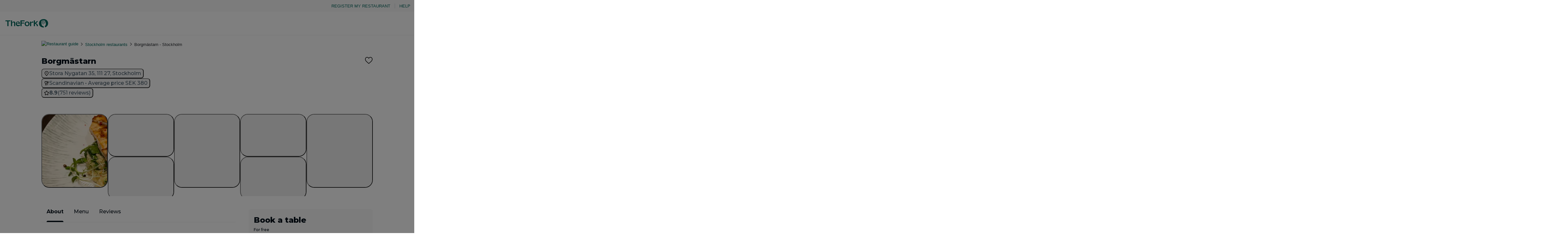

--- FILE ---
content_type: text/html; charset=utf-8
request_url: https://en.dinnersite.nl/restaurant/borgmastarn-r696045
body_size: 143694
content:
<!DOCTYPE html><html data-fonts="loaded" lang="en-US"><head><meta charSet="utf-8"/><script>!function(){if('PerformanceLongTaskTiming' in window){var g=window.__tti={e:[]};
          g.o=new PerformanceObserver(function(l){g.e=g.e.concat(l.getEntries())});
          g.o.observe({entryTypes:['longtask']})}}();</script><link rel="apple-touch-icon" sizes="180x180" href="/statics/apple-touch-icon.png"/><link rel="icon" type="image/png" sizes="32x32" href="/statics/favicon-32x32.png"/><link rel="icon" type="image/png" sizes="16x16" href="/statics/favicon-16x16.png"/><link crossorigin="use-credentials" rel="manifest" href="/statics/site.webmanifest"/><link rel="mask-icon" href="/statics/safari-pinned-tab.svg" color="#00645A"/><link rel="shortcut icon" href="/statics/favicon.ico"/><link rel="preconnect" href="https://cdn.thefork.com"/><link rel="preconnect" href="https://js.datadome.co"/><link rel="preconnect" href="https://api-js.datadome.co"/><link rel="preconnect" href="https://c.evidon.com"/><link rel="preconnect" href="https://www.googletagmanager.com"/><meta name="msapplication-TileColor" content="#00645A"/><meta data-testid="meta-theme-color" name="theme-color" content="#00645A"/><meta data-testid="meta-viewport" name="viewport" content="width=device-width,initial-scale=1,maximum-scale=1,user-scalable=no"/><title data-testid="title">Borgmästarn in Stockholm - Restaurant Reviews, Menu and Prices | TheFork</title><meta data-testid="meta-description" name="description" content="30% off the &#x27;a la carte&#x27; menu. Book a table at Borgmästarn in Stockholm. Find restaurant reviews, menu, prices, and hours of operation for Borgmästarn on TheFork."/><meta data-testid="meta-robots" name="robots" content="index, follow, max-image-preview:large"/><link data-testid="link-canonical" rel="canonical" href="https://www.thefork.com/restaurant/borgmastarn-r696045"/><link data-testid="link-hreflang" rel="alternate" href="https://www.thefork.at/restaurant/borgmastarn-r696045" hrefLang="de-AT"/><link data-testid="link-hreflang" rel="alternate" href="https://www.thefork.ch/de/restaurant/borgmastarn-r696045" hrefLang="de-CH"/><link data-testid="link-hreflang" rel="alternate" href="https://www.thefork.de/restaurant/borgmastarn-r696045" hrefLang="de-DE"/><link data-testid="link-hreflang" rel="alternate" href="https://www.thefork.co.uk/restaurant/borgmastarn-r696045" hrefLang="en-GB"/><link data-testid="link-hreflang" rel="alternate" href="https://www.thefork.com/restaurant/borgmastarn-r696045" hrefLang="x-default"/><link data-testid="link-hreflang" rel="alternate" href="https://www.thefork.es/restaurante/borgmastarn-r696045" hrefLang="es-ES"/><link data-testid="link-hreflang" rel="alternate" href="https://www.thefork.be/restaurant/borgmastarn-r696045" hrefLang="fr-BE"/><link data-testid="link-hreflang" rel="alternate" href="https://www.thefork.ch/restaurant/borgmastarn-r696045" hrefLang="fr-CH"/><link data-testid="link-hreflang" rel="alternate" href="https://www.thefork.fr/restaurant/borgmastarn-r696045" hrefLang="fr-FR"/><link data-testid="link-hreflang" rel="alternate" href="https://www.thefork.it/ristorante/borgmastarn-r696045" hrefLang="it-IT"/><link data-testid="link-hreflang" rel="alternate" href="https://www.thefork.be/nl/restaurant/borgmastarn-r696045" hrefLang="nl-BE"/><link data-testid="link-hreflang" rel="alternate" href="https://www.thefork.nl/restaurant/borgmastarn-r696045" hrefLang="nl-NL"/><link data-testid="link-hreflang" rel="alternate" href="https://www.thefork.pt/restaurante/borgmastarn-r696045" hrefLang="pt-PT"/><link data-testid="link-hreflang" rel="alternate" href="https://www.thefork.se/restaurang/borgmastarn-r696045" hrefLang="sv-SE"/><meta data-testid="meta-og-type" property="og:type" content="website"/><meta data-testid="meta-og-site-name" property="og:site_name" content="TheFork"/><meta data-testid="meta-og-url" property="og:url" content="https://www.thefork.com/restaurant/borgmastarn-r696045"/><meta data-testid="meta-og-title" property="og:title" content="Borgmästarn in Stockholm - Restaurant Reviews, Menu and Prices | TheFork"/><meta data-testid="meta-og-description" property="og:description" content="30% off the &#x27;a la carte&#x27; menu. Book a table at Borgmästarn in Stockholm. Find restaurant reviews, menu, prices, and hours of operation for Borgmästarn on TheFork."/><meta data-testid="meta-og-image" property="og:image" content="https://cdn.thefork.com/tf-lab/image/upload/w_520,h_520,c_fill,q_auto,f_auto/restaurant/cbda2e25-ca0e-49f8-8616-0871984a4580/fb8adba1-f0dc-4fa4-bc70-52141aa81d93.jpg"/><meta data-testid="meta-fb-app-id" property="fb:app_id" content="224589267619751"/><meta data-testid="meta-twitter-site" property="twitter:site" content="TheFork"/><meta data-testid="meta-twitter-title" property="twitter:title" content="Borgmästarn in Stockholm - Restaurant Reviews, Menu and Prices | TheFork"/><meta data-testid="meta-twitter-description" property="twitter:description" content="30% off the &#x27;a la carte&#x27; menu. Book a table at Borgmästarn in Stockholm. Find restaurant reviews, menu, prices, and hours of operation for Borgmästarn on TheFork."/><meta name="next-head-count" content="44"/><meta charSet="utf-8"/><meta http-equiv="x-ua-compatible" content="ie=edge,chrome=1"/><meta name="apple-mobile-web-app-capable" content="yes"/><meta name="msapplication-tap-highlight" content="no"/><link rel="preconnect" href="https://fonts.googleapis.com"/><link rel="preconnect" href="https://fonts.gstatic.com" crossorigin="anonymous"/><link rel="icon" href="/favicon.ico"/><link rel="preload" as="font" type="font/woff2" href="/fonts/RalewayX_regular.woff2" crossorigin=""/><link rel="preload" as="font" type="font/woff2" href="/fonts/RalewayX_semiBold.woff2" crossorigin=""/><link rel="preload" as="font" type="font/woff2" href="/fonts/RalewayX_light.woff2" crossorigin=""/><script>ENV_CONFIG = {};</script><script>
                window.dataLayer = window.dataLayer || [];
                window.dataLayer.push({ 'gtm.start': new Date().getTime(), event: 'gtm.js' });
              </script><link rel="preconnect" href="https://fonts.gstatic.com" crossorigin /><script id="datadome-options" async="" data-nscript="beforeInteractive">
          window.ddjskey= '4980A61279181687DE605B235F81B9';
          window.ddoptions = {
           ajaxListenerPath: 'api',
            overrideAbortFetch: 'true',
          }
          </script><link rel="preload" href="/_next/static/css/9a5e3b8361cdb0ef.css" as="style"/><link rel="stylesheet" href="/_next/static/css/9a5e3b8361cdb0ef.css" data-n-g=""/><link rel="preload" href="/_next/static/css/78bd8eb16344f93c.css" as="style"/><link rel="stylesheet" href="/_next/static/css/78bd8eb16344f93c.css" data-n-p=""/><noscript data-n-css=""></noscript><script defer="" nomodule="" src="/_next/static/chunks/polyfills-42372ed130431b0a.js"></script><script src="https://js.datadome.co/tags.js" async="" defer="" data-nscript="beforeInteractive"></script><script src="/_next/static/chunks/webpack-7e1f30f436c3eded.js" defer=""></script><script src="/_next/static/chunks/framework-7d6705b570480543.js" defer=""></script><script src="/_next/static/chunks/main-866f6d8810b58aef.js" defer=""></script><script src="/_next/static/chunks/pages/_app-c69bce25e43a67d2.js" defer=""></script><script src="/_next/static/chunks/419-a3993aa4cd4e64ab.js" defer=""></script><script src="/_next/static/chunks/6341-de3b0ed4c25f6607.js" defer=""></script><script src="/_next/static/chunks/4272-270ba0aeb7473550.js" defer=""></script><script src="/_next/static/chunks/6799-a60c871cd1b7a9e1.js" defer=""></script><script src="/_next/static/chunks/6423-e8f6891f5efc0edc.js" defer=""></script><script src="/_next/static/chunks/8053-130354f2d0ef5a54.js" defer=""></script><script src="/_next/static/chunks/3646-47c371db024faac0.js" defer=""></script><script src="/_next/static/chunks/9126-b990f49128f4dc6b.js" defer=""></script><script src="/_next/static/chunks/2663-b2761accc353d19e.js" defer=""></script><script src="/_next/static/chunks/3133-eab62c6dfcc5201c.js" defer=""></script><script src="/_next/static/chunks/4956-86f46332e621fb2a.js" defer=""></script><script src="/_next/static/chunks/9598-47cee779a27547a3.js" defer=""></script><script src="/_next/static/chunks/4055-f38bf6c83f4507b0.js" defer=""></script><script src="/_next/static/chunks/7830-b41d051f656d6fbe.js" defer=""></script><script src="/_next/static/chunks/1521-0a284be46a889d6c.js" defer=""></script><script src="/_next/static/chunks/9927-2f349aa9ccc2297a.js" defer=""></script><script src="/_next/static/chunks/7210-64994f9a5407b2c3.js" defer=""></script><script src="/_next/static/chunks/4363-9db2b4652c566e75.js" defer=""></script><script src="/_next/static/chunks/4542-2758df33dba3abcf.js" defer=""></script><script src="/_next/static/chunks/6748-cbb3995511958dc3.js" defer=""></script><script src="/_next/static/chunks/8406-825579206c5719e1.js" defer=""></script><script src="/_next/static/chunks/1636-fde95e6edf47126b.js" defer=""></script><script src="/_next/static/chunks/7426-f35d93e7237bacc6.js" defer=""></script><script src="/_next/static/chunks/4370-694758f816cd3a02.js" defer=""></script><script src="/_next/static/chunks/1904-56a305dd75a950fc.js" defer=""></script><script src="/_next/static/chunks/2543-39d468c5232f9829.js" defer=""></script><script src="/_next/static/chunks/9374-d0fea04c0ce874c5.js" defer=""></script><script src="/_next/static/chunks/4673-e2018c83b82f959f.js" defer=""></script><script src="/_next/static/chunks/8333-839a71cc5f283caf.js" defer=""></script><script src="/_next/static/chunks/pages/restaurant/%5BrestaurantSlug%5D/%5BrestaurantId%5D-c97dc276d935d399.js" defer=""></script><script src="/_next/static/mZFvpZYhdEI8BkOomDFu-/_buildManifest.js" defer=""></script><script src="/_next/static/mZFvpZYhdEI8BkOomDFu-/_ssgManifest.js" defer=""></script><style data-href="https://fonts.googleapis.com/css2?family=Montserrat:wght@400;500;600;700;800&display=swap">@font-face{font-family:'Montserrat';font-style:normal;font-weight:400;font-display:swap;src:url(https://fonts.gstatic.com/l/font?kit=JTUHjIg1_i6t8kCHKm4532VJOt5-QNFgpCtr6Ew9&skey=7bc19f711c0de8f&v=v31) format('woff')}@font-face{font-family:'Montserrat';font-style:normal;font-weight:500;font-display:swap;src:url(https://fonts.gstatic.com/l/font?kit=JTUHjIg1_i6t8kCHKm4532VJOt5-QNFgpCtZ6Ew9&skey=7bc19f711c0de8f&v=v31) format('woff')}@font-face{font-family:'Montserrat';font-style:normal;font-weight:600;font-display:swap;src:url(https://fonts.gstatic.com/l/font?kit=JTUHjIg1_i6t8kCHKm4532VJOt5-QNFgpCu170w9&skey=7bc19f711c0de8f&v=v31) format('woff')}@font-face{font-family:'Montserrat';font-style:normal;font-weight:700;font-display:swap;src:url(https://fonts.gstatic.com/l/font?kit=JTUHjIg1_i6t8kCHKm4532VJOt5-QNFgpCuM70w9&skey=7bc19f711c0de8f&v=v31) format('woff')}@font-face{font-family:'Montserrat';font-style:normal;font-weight:800;font-display:swap;src:url(https://fonts.gstatic.com/l/font?kit=JTUHjIg1_i6t8kCHKm4532VJOt5-QNFgpCvr70w9&skey=7bc19f711c0de8f&v=v31) format('woff')}@font-face{font-family:'Montserrat';font-style:normal;font-weight:400;font-display:swap;src:url(https://fonts.gstatic.com/s/montserrat/v31/JTUSjIg1_i6t8kCHKm459WRhyyTh89ZNpQ.woff2) format('woff2');unicode-range:U+0460-052F,U+1C80-1C8A,U+20B4,U+2DE0-2DFF,U+A640-A69F,U+FE2E-FE2F}@font-face{font-family:'Montserrat';font-style:normal;font-weight:400;font-display:swap;src:url(https://fonts.gstatic.com/s/montserrat/v31/JTUSjIg1_i6t8kCHKm459W1hyyTh89ZNpQ.woff2) format('woff2');unicode-range:U+0301,U+0400-045F,U+0490-0491,U+04B0-04B1,U+2116}@font-face{font-family:'Montserrat';font-style:normal;font-weight:400;font-display:swap;src:url(https://fonts.gstatic.com/s/montserrat/v31/JTUSjIg1_i6t8kCHKm459WZhyyTh89ZNpQ.woff2) format('woff2');unicode-range:U+0102-0103,U+0110-0111,U+0128-0129,U+0168-0169,U+01A0-01A1,U+01AF-01B0,U+0300-0301,U+0303-0304,U+0308-0309,U+0323,U+0329,U+1EA0-1EF9,U+20AB}@font-face{font-family:'Montserrat';font-style:normal;font-weight:400;font-display:swap;src:url(https://fonts.gstatic.com/s/montserrat/v31/JTUSjIg1_i6t8kCHKm459WdhyyTh89ZNpQ.woff2) format('woff2');unicode-range:U+0100-02BA,U+02BD-02C5,U+02C7-02CC,U+02CE-02D7,U+02DD-02FF,U+0304,U+0308,U+0329,U+1D00-1DBF,U+1E00-1E9F,U+1EF2-1EFF,U+2020,U+20A0-20AB,U+20AD-20C0,U+2113,U+2C60-2C7F,U+A720-A7FF}@font-face{font-family:'Montserrat';font-style:normal;font-weight:400;font-display:swap;src:url(https://fonts.gstatic.com/s/montserrat/v31/JTUSjIg1_i6t8kCHKm459WlhyyTh89Y.woff2) format('woff2');unicode-range:U+0000-00FF,U+0131,U+0152-0153,U+02BB-02BC,U+02C6,U+02DA,U+02DC,U+0304,U+0308,U+0329,U+2000-206F,U+20AC,U+2122,U+2191,U+2193,U+2212,U+2215,U+FEFF,U+FFFD}@font-face{font-family:'Montserrat';font-style:normal;font-weight:500;font-display:swap;src:url(https://fonts.gstatic.com/s/montserrat/v31/JTUSjIg1_i6t8kCHKm459WRhyyTh89ZNpQ.woff2) format('woff2');unicode-range:U+0460-052F,U+1C80-1C8A,U+20B4,U+2DE0-2DFF,U+A640-A69F,U+FE2E-FE2F}@font-face{font-family:'Montserrat';font-style:normal;font-weight:500;font-display:swap;src:url(https://fonts.gstatic.com/s/montserrat/v31/JTUSjIg1_i6t8kCHKm459W1hyyTh89ZNpQ.woff2) format('woff2');unicode-range:U+0301,U+0400-045F,U+0490-0491,U+04B0-04B1,U+2116}@font-face{font-family:'Montserrat';font-style:normal;font-weight:500;font-display:swap;src:url(https://fonts.gstatic.com/s/montserrat/v31/JTUSjIg1_i6t8kCHKm459WZhyyTh89ZNpQ.woff2) format('woff2');unicode-range:U+0102-0103,U+0110-0111,U+0128-0129,U+0168-0169,U+01A0-01A1,U+01AF-01B0,U+0300-0301,U+0303-0304,U+0308-0309,U+0323,U+0329,U+1EA0-1EF9,U+20AB}@font-face{font-family:'Montserrat';font-style:normal;font-weight:500;font-display:swap;src:url(https://fonts.gstatic.com/s/montserrat/v31/JTUSjIg1_i6t8kCHKm459WdhyyTh89ZNpQ.woff2) format('woff2');unicode-range:U+0100-02BA,U+02BD-02C5,U+02C7-02CC,U+02CE-02D7,U+02DD-02FF,U+0304,U+0308,U+0329,U+1D00-1DBF,U+1E00-1E9F,U+1EF2-1EFF,U+2020,U+20A0-20AB,U+20AD-20C0,U+2113,U+2C60-2C7F,U+A720-A7FF}@font-face{font-family:'Montserrat';font-style:normal;font-weight:500;font-display:swap;src:url(https://fonts.gstatic.com/s/montserrat/v31/JTUSjIg1_i6t8kCHKm459WlhyyTh89Y.woff2) format('woff2');unicode-range:U+0000-00FF,U+0131,U+0152-0153,U+02BB-02BC,U+02C6,U+02DA,U+02DC,U+0304,U+0308,U+0329,U+2000-206F,U+20AC,U+2122,U+2191,U+2193,U+2212,U+2215,U+FEFF,U+FFFD}@font-face{font-family:'Montserrat';font-style:normal;font-weight:600;font-display:swap;src:url(https://fonts.gstatic.com/s/montserrat/v31/JTUSjIg1_i6t8kCHKm459WRhyyTh89ZNpQ.woff2) format('woff2');unicode-range:U+0460-052F,U+1C80-1C8A,U+20B4,U+2DE0-2DFF,U+A640-A69F,U+FE2E-FE2F}@font-face{font-family:'Montserrat';font-style:normal;font-weight:600;font-display:swap;src:url(https://fonts.gstatic.com/s/montserrat/v31/JTUSjIg1_i6t8kCHKm459W1hyyTh89ZNpQ.woff2) format('woff2');unicode-range:U+0301,U+0400-045F,U+0490-0491,U+04B0-04B1,U+2116}@font-face{font-family:'Montserrat';font-style:normal;font-weight:600;font-display:swap;src:url(https://fonts.gstatic.com/s/montserrat/v31/JTUSjIg1_i6t8kCHKm459WZhyyTh89ZNpQ.woff2) format('woff2');unicode-range:U+0102-0103,U+0110-0111,U+0128-0129,U+0168-0169,U+01A0-01A1,U+01AF-01B0,U+0300-0301,U+0303-0304,U+0308-0309,U+0323,U+0329,U+1EA0-1EF9,U+20AB}@font-face{font-family:'Montserrat';font-style:normal;font-weight:600;font-display:swap;src:url(https://fonts.gstatic.com/s/montserrat/v31/JTUSjIg1_i6t8kCHKm459WdhyyTh89ZNpQ.woff2) format('woff2');unicode-range:U+0100-02BA,U+02BD-02C5,U+02C7-02CC,U+02CE-02D7,U+02DD-02FF,U+0304,U+0308,U+0329,U+1D00-1DBF,U+1E00-1E9F,U+1EF2-1EFF,U+2020,U+20A0-20AB,U+20AD-20C0,U+2113,U+2C60-2C7F,U+A720-A7FF}@font-face{font-family:'Montserrat';font-style:normal;font-weight:600;font-display:swap;src:url(https://fonts.gstatic.com/s/montserrat/v31/JTUSjIg1_i6t8kCHKm459WlhyyTh89Y.woff2) format('woff2');unicode-range:U+0000-00FF,U+0131,U+0152-0153,U+02BB-02BC,U+02C6,U+02DA,U+02DC,U+0304,U+0308,U+0329,U+2000-206F,U+20AC,U+2122,U+2191,U+2193,U+2212,U+2215,U+FEFF,U+FFFD}@font-face{font-family:'Montserrat';font-style:normal;font-weight:700;font-display:swap;src:url(https://fonts.gstatic.com/s/montserrat/v31/JTUSjIg1_i6t8kCHKm459WRhyyTh89ZNpQ.woff2) format('woff2');unicode-range:U+0460-052F,U+1C80-1C8A,U+20B4,U+2DE0-2DFF,U+A640-A69F,U+FE2E-FE2F}@font-face{font-family:'Montserrat';font-style:normal;font-weight:700;font-display:swap;src:url(https://fonts.gstatic.com/s/montserrat/v31/JTUSjIg1_i6t8kCHKm459W1hyyTh89ZNpQ.woff2) format('woff2');unicode-range:U+0301,U+0400-045F,U+0490-0491,U+04B0-04B1,U+2116}@font-face{font-family:'Montserrat';font-style:normal;font-weight:700;font-display:swap;src:url(https://fonts.gstatic.com/s/montserrat/v31/JTUSjIg1_i6t8kCHKm459WZhyyTh89ZNpQ.woff2) format('woff2');unicode-range:U+0102-0103,U+0110-0111,U+0128-0129,U+0168-0169,U+01A0-01A1,U+01AF-01B0,U+0300-0301,U+0303-0304,U+0308-0309,U+0323,U+0329,U+1EA0-1EF9,U+20AB}@font-face{font-family:'Montserrat';font-style:normal;font-weight:700;font-display:swap;src:url(https://fonts.gstatic.com/s/montserrat/v31/JTUSjIg1_i6t8kCHKm459WdhyyTh89ZNpQ.woff2) format('woff2');unicode-range:U+0100-02BA,U+02BD-02C5,U+02C7-02CC,U+02CE-02D7,U+02DD-02FF,U+0304,U+0308,U+0329,U+1D00-1DBF,U+1E00-1E9F,U+1EF2-1EFF,U+2020,U+20A0-20AB,U+20AD-20C0,U+2113,U+2C60-2C7F,U+A720-A7FF}@font-face{font-family:'Montserrat';font-style:normal;font-weight:700;font-display:swap;src:url(https://fonts.gstatic.com/s/montserrat/v31/JTUSjIg1_i6t8kCHKm459WlhyyTh89Y.woff2) format('woff2');unicode-range:U+0000-00FF,U+0131,U+0152-0153,U+02BB-02BC,U+02C6,U+02DA,U+02DC,U+0304,U+0308,U+0329,U+2000-206F,U+20AC,U+2122,U+2191,U+2193,U+2212,U+2215,U+FEFF,U+FFFD}@font-face{font-family:'Montserrat';font-style:normal;font-weight:800;font-display:swap;src:url(https://fonts.gstatic.com/s/montserrat/v31/JTUSjIg1_i6t8kCHKm459WRhyyTh89ZNpQ.woff2) format('woff2');unicode-range:U+0460-052F,U+1C80-1C8A,U+20B4,U+2DE0-2DFF,U+A640-A69F,U+FE2E-FE2F}@font-face{font-family:'Montserrat';font-style:normal;font-weight:800;font-display:swap;src:url(https://fonts.gstatic.com/s/montserrat/v31/JTUSjIg1_i6t8kCHKm459W1hyyTh89ZNpQ.woff2) format('woff2');unicode-range:U+0301,U+0400-045F,U+0490-0491,U+04B0-04B1,U+2116}@font-face{font-family:'Montserrat';font-style:normal;font-weight:800;font-display:swap;src:url(https://fonts.gstatic.com/s/montserrat/v31/JTUSjIg1_i6t8kCHKm459WZhyyTh89ZNpQ.woff2) format('woff2');unicode-range:U+0102-0103,U+0110-0111,U+0128-0129,U+0168-0169,U+01A0-01A1,U+01AF-01B0,U+0300-0301,U+0303-0304,U+0308-0309,U+0323,U+0329,U+1EA0-1EF9,U+20AB}@font-face{font-family:'Montserrat';font-style:normal;font-weight:800;font-display:swap;src:url(https://fonts.gstatic.com/s/montserrat/v31/JTUSjIg1_i6t8kCHKm459WdhyyTh89ZNpQ.woff2) format('woff2');unicode-range:U+0100-02BA,U+02BD-02C5,U+02C7-02CC,U+02CE-02D7,U+02DD-02FF,U+0304,U+0308,U+0329,U+1D00-1DBF,U+1E00-1E9F,U+1EF2-1EFF,U+2020,U+20A0-20AB,U+20AD-20C0,U+2113,U+2C60-2C7F,U+A720-A7FF}@font-face{font-family:'Montserrat';font-style:normal;font-weight:800;font-display:swap;src:url(https://fonts.gstatic.com/s/montserrat/v31/JTUSjIg1_i6t8kCHKm459WlhyyTh89Y.woff2) format('woff2');unicode-range:U+0000-00FF,U+0131,U+0152-0153,U+02BB-02BC,U+02C6,U+02DA,U+02DC,U+0304,U+0308,U+0329,U+2000-206F,U+20AC,U+2122,U+2191,U+2193,U+2212,U+2215,U+FEFF,U+FFFD}</style></head><body><div id="__next"><style data-emotion="css-global luxk1d">html{line-height:1.15;-webkit-text-size-adjust:100%;}body{margin:0;}main{display:block;}h1{font-size:2em;margin:0.67em 0;}hr{box-sizing:content-box;height:0;overflow:visible;}pre{font-family:monospace,monospace;font-size:1em;}a{background-color:transparent;}abbr[title]{border-bottom:none;-webkit-text-decoration:underline;text-decoration:underline;-webkit-text-decoration:underline dotted;text-decoration:underline dotted;}b,strong{font-weight:bolder;}code,kbd,samp{font-family:monospace,monospace;font-size:1em;}small{font-size:80%;}sub,sup{font-size:75%;line-height:0;position:relative;vertical-align:baseline;}sub{bottom:-0.25em;}sup{top:-0.5em;}img{border-style:none;}button,input,optgroup,select,textarea{font-family:inherit;font-size:100%;line-height:1.15;margin:0;}button,input{overflow:visible;}button,select{text-transform:none;}button,[type="button"],[type="reset"],[type="submit"]{-webkit-appearance:button;}button::-moz-focus-inner,[type="button"]::-moz-focus-inner,[type="reset"]::-moz-focus-inner,[type="submit"]::-moz-focus-inner{border-style:none;padding:0;}button:-moz-focusring,[type="button"]:-moz-focusring,[type="reset"]:-moz-focusring,[type="submit"]:-moz-focusring{outline:1px dotted ButtonText;}fieldset{padding:0.35em 0.75em 0.625em;}legend{box-sizing:border-box;color:inherit;display:table;max-width:100%;padding:0;white-space:normal;}progress{vertical-align:baseline;}textarea{overflow:auto;}[type="checkbox"],[type="radio"]{box-sizing:border-box;padding:0;}[type="number"]::-webkit-inner-spin-button,[type="number"]::-webkit-outer-spin-button{height:auto;}[type="search"]{-webkit-appearance:textfield;outline-offset:-2px;}[type="search"]::-webkit-search-decoration{-webkit-appearance:none;}::-webkit-file-upload-button{-webkit-appearance:button;font:inherit;}details{display:block;}summary{display:-webkit-box;display:-webkit-list-item;display:-ms-list-itembox;display:list-item;}template{display:none;}[hidden]{display:none;}@font-face{font-family:'RalewayX';font-weight:300;font-style:normal;font-display:swap;src:url('/fonts/RalewayX_light.woff2') format('woff2'),url('/fonts/RalewayX_light.woff') format('woff');}@font-face{font-family:'RalewayX';font-weight:400;font-style:normal;font-display:swap;src:url('/fonts/RalewayX_regular.woff2') format('woff2'),url('/fonts/RalewayX_regular.woff') format('woff');}@font-face{font-family:'RalewayX';font-weight:600;font-style:normal;font-display:swap;src:url('/fonts/RalewayX_semiBold.woff2') format('woff2'),url('/fonts/RalewayX_semiBold.woff') format('woff');}*,*::before,*::after{box-sizing:inherit;background-repeat:no-repeat;}html{color:hsl(218, 9%, 17%);background-color:hsl(0, 0%, 100%);box-sizing:border-box;line-height:1.5;font-family:RalewayX,arial,sans-serif;letter-spacing:0.035em;-webkit-font-smoothing:antialiased;-moz-osx-font-smoothing:grayscale;}html[data-fonts='loaded']{letter-spacing:0;}button{line-height:inherit;font-family:inherit;}html,body{margin:0;}.smooth,.smooth body{scroll-behavior:smooth;}img,svg{vertical-align:bottom;}a{color:currentColor;}abbr[title]{border:0;-webkit-text-decoration:none;text-decoration:none;}sup{text-transform:none;}iframe{display:block;border:0;width:100%;}:focus{outline:1px dotted;outline-offset:0.125rem;}:focus:not(:focus-visible){outline:none;}::selection{background-color:hsl(120, 60%, 97%);}</style><div class="css-0"><div id="root"><style data-emotion="css 1gtz7to">.css-1gtz7to{height:3px;width:100%;position:fixed;top:0;z-index:10000;overflow:hidden;}</style><div class="css-1gtz7to e1f6ryfu1"><style data-emotion="css 1kf7ekz">.css-1kf7ekz{display:block;position:absolute;left:-200px;width:200px;height:3px;background-color:hsl(174, 100%, 20%);-webkit-animation:finish 0.4s linear 1;animation:finish 0.4s linear 1;}@-webkit-keyframes loading{from{left:-200px;width:30%;}50%{width:30%;}70%{width:70%;}80%{left:50%;}95%{left:120%;}to{left:100%;}}@keyframes loading{from{left:-200px;width:30%;}50%{width:30%;}70%{width:70%;}80%{left:50%;}95%{left:120%;}to{left:100%;}}@-webkit-keyframes finish{from{left:-200px;width:30%;}50%{width:30%;}70%{width:70%;}80%{left:50%;}95%{left:120%;}to{left:100%;}}@keyframes finish{from{left:-200px;width:30%;}50%{width:30%;}70%{width:70%;}80%{left:50%;}95%{left:120%;}to{left:100%;}}</style><div data-testid="loading-bar-spinner" class="css-1kf7ekz e1f6ryfu0"></div></div><style data-emotion="css 1k57bzx">.css-1k57bzx{width:0;height:0;}</style><div class="css-1k57bzx e1soihu47"></div><style data-emotion="css 1xtadha">.css-1xtadha{list-style-type:none;display:-webkit-box;display:-webkit-flex;display:-ms-flexbox;display:flex;padding:0.25rem;padding-right:0.5rem;background-color:hsl(180, 9%, 98%);-webkit-box-pack:end;-ms-flex-pack:end;-webkit-justify-content:flex-end;justify-content:flex-end;-webkit-align-items:center;-webkit-box-align:center;-ms-flex-align:center;align-items:center;position:relative;z-index:20;min-height:2.25rem;}</style><div class="css-1xtadha elkhwc30"><span aria-controls="register-my-restaurant" role="link" tabindex="0" style="cursor:pointer" class="css-1unvnzj e1xxesyf0"><style data-emotion="css 1ggyl58">.css-1ggyl58{display:-webkit-box;display:-webkit-flex;display:-ms-flexbox;display:flex;-webkit-align-items:center;-webkit-box-align:center;-ms-flex-align:center;align-items:center;gap:0.5rem;-webkit-transition:all ease-in-out 200ms;transition:all ease-in-out 200ms;}</style><style data-emotion="css 9u587u">.css-9u587u{position:relative;border:0;border-radius:0.25rem;text-transform:uppercase;cursor:pointer;text-align:center;-webkit-text-decoration:none;text-decoration:none;display:inline-block;vertical-align:bottom;-webkit-transition:background-color ease 62.5ms,box-shadow ease 62.5ms;transition:background-color ease 62.5ms,box-shadow ease 62.5ms;padding:0.75rem 1.5rem;font-size:1rem;font-weight:400;font-family:RalewayX,arial,sans-serif;font-style:normal;line-height:1.375;padding:0.5rem 0.75rem;border-radius:0.125rem;font-size:0.8125rem;font-weight:400;font-family:RalewayX,arial,sans-serif;font-style:normal;line-height:1.3846153846153846;box-shadow:none;color:hsl(174, 100%, 20%);background-color:transparent;padding:0 0.25rem;border-radius:0;height:unset;line-height:unset;display:-webkit-box;display:-webkit-flex;display:-ms-flexbox;display:flex;-webkit-align-items:center;-webkit-box-align:center;-ms-flex-align:center;align-items:center;gap:0.5rem;-webkit-transition:all ease-in-out 200ms;transition:all ease-in-out 200ms;}.css-9u587u svg{width:1.25em;height:1.25em;}.css-9u587u svg{width:1.2307692307692308em;height:1.2307692307692308em;}.css-9u587u:not(:disabled):hover:not(:focus){color:hsl(174, 100%, 15%);background-color:transparent;box-shadow:0 -1px hsl(174, 100%, 15%) inset;border-bottom-left-radius:0;border-bottom-right-radius:0;padding:0 0.25rem;height:unset;line-height:unset;}.css-9u587u:not(:disabled):focus{color:hsl(174, 100%, 15%);background-color:transparent;box-shadow:0 0 0 1px hsl(174, 100%, 15%) inset;border-radius:0.125rem;outline:none;padding:0 0.25rem;height:unset;line-height:unset;}.css-9u587u:not(:disabled):active{color:hsl(174, 100%, 10%);background-color:hsl(174, 29%, 80%);border-radius:0.125rem;}.css-9u587u:disabled{cursor:not-allowed;color:hsl(220, 9%, 62%);background-color:hsl(220, 9%, 93%);box-shadow:none;background-color:transparent;}</style><span class="e1iziv2k0 css-9u587u ektx8jp0"><span>Register my restaurant</span></span></span><style data-emotion="css ycqgn3">.css-ycqgn3:after{content:'|';margin:0 0.5rem;color:hsl(214, 9%, 85%);font-weight:300;}</style><div class="css-ycqgn3 e1iziv2k2"></div><span aria-controls="help-link" role="link" tabindex="0" style="cursor:pointer" class="css-1unvnzj e1xxesyf0"><span class="e1iziv2k0 css-9u587u ektx8jp0"><span>Help</span></span></span></div><style data-emotion="css 4alcqp">.css-4alcqp{border-bottom:1px solid;border-color:hsl(220, 9%, 93%);background-color:hsl(0, 0%, 100%);padding-right:0.25rem;position:relative;z-index:20;}</style><header class="css-4alcqp e1soihu46"><style data-emotion="css o89d7m">.css-o89d7m{list-style-type:none;display:-webkit-box;display:-webkit-flex;display:-ms-flexbox;display:flex;-webkit-flex-direction:column;-ms-flex-direction:column;flex-direction:column;}</style><div class="css-o89d7m elkhwc30"><style data-emotion="css xj3ko">.css-xj3ko{list-style-type:none;display:-webkit-box;display:-webkit-flex;display:-ms-flexbox;display:flex;-webkit-box-pack:justify;-webkit-justify-content:space-between;justify-content:space-between;-webkit-align-items:center;-webkit-box-align:center;-ms-flex-align:center;align-items:center;}</style><div data-testid="header-content" id="header-content" class="css-xj3ko elkhwc30"><style data-emotion="css 1jcrwti">.css-1jcrwti{list-style-type:none;display:-webkit-box;display:-webkit-flex;display:-ms-flexbox;display:flex;-webkit-align-items:center;-webkit-box-align:center;-ms-flex-align:center;align-items:center;-webkit-box-pack:start;-ms-flex-pack:start;-webkit-justify-content:flex-start;justify-content:flex-start;}</style><div class="css-1jcrwti e1soihu41"><div data-test="brand-logo" data-testid="brand-logo"><style data-emotion="css 12adt4f">.css-12adt4f{margin:0;padding:1rem;-webkit-transition:width 250ms ease;transition:width 250ms ease;width:10.25rem;}</style><div data-testid="header-logo-link" landingXPConfig="[object Object]" class="css-12adt4f e1i2rwtb2"><a href="/"><style data-emotion="css 19sk4h4">.css-19sk4h4{position:relative;}</style><div class="css-19sk4h4 e1i2rwtb1"><style data-emotion="css 4zleql">.css-4zleql{display:block;}</style><svg width="133" height="40" viewBox="0 0 133 40" xmlns="http://www.w3.org/2000/svg" class="css-4zleql e1i2rwtb0"><style data-emotion="css 7tutpn">.css-7tutpn{-webkit-transition:-webkit-transform 250ms ease;transition:transform 250ms ease;}</style><g class="css-7tutpn e1s4fskc1"><path d="M0.702148 13.6424H6.79825V28.6958H10.2551V13.6424H16.3745V11.0498H0.702148V13.6424Z" fill="hsl(174, 100%, 20%)"></path><path d="M21.2972 11.0588H17.9338V28.6958H21.2972V22.2494C21.2972 19.0729 23.4694 17.1342 25.4313 17.1342C26.7627 17.1342 27.7436 17.9984 27.7436 19.7502V28.6958H31.107V18.6758C31.107 15.8263 29.2151 14.4482 26.9729 14.4482C24.6605 14.4482 22.2314 15.9898 21.2972 18.8393V11.0588Z" fill="hsl(174, 100%, 20%)"></path><path fill-rule="evenodd" clip-rule="evenodd" d="M32.7483 21.5953C32.7483 18.0217 35.0373 14.4482 39.6619 14.4482C43.399 14.4482 45.3843 16.7138 45.3843 20.9647V21.6187H35.5745C35.9482 23.8376 37.6532 25.5893 40.5261 25.5893C42.2545 25.5893 44.0997 24.9587 45.6179 23.7441V27.0374C43.8895 28.3221 41.9275 28.9527 39.9889 28.9527C35.4577 28.9527 32.7483 25.6127 32.7483 21.5953ZM41.9742 19.9837C41.9742 17.6247 41.0166 16.4568 39.2181 16.4568C37.0693 16.4568 35.808 18.0918 35.5511 19.9837H41.9742Z" fill="hsl(174, 100%, 20%)"></path><path d="M59.8752 11.0498H47.3326L47.3326 28.6958H50.8128V20.6027H58.7073V18.0101H50.8128V13.6424H59.8752V11.0498Z" fill="hsl(174, 100%, 20%)"></path><path fill-rule="evenodd" clip-rule="evenodd" d="M60.1898 21.7355C60.1898 18.1152 62.7825 14.4482 67.7808 14.4482C72.6856 14.4482 75.2315 18.0451 75.2315 21.6654C75.2315 25.309 72.639 28.9527 67.6406 28.9527C62.7591 28.9527 60.1898 25.3324 60.1898 21.7355ZM67.8742 26.3601C70.4434 26.3601 71.7981 24.3047 71.7981 21.8756C71.7981 19.3297 70.3267 17.0408 67.5472 17.0408C64.9779 17.0408 63.6232 19.0961 63.6232 21.5019C63.6232 24.0711 65.0947 26.3601 67.8742 26.3601Z" fill="hsl(174, 100%, 20%)"></path><path d="M79.9794 14.6818H76.8729L76.8729 28.6959H80.2363V20.2407C80.937 18.5123 82.5953 17.5781 84.3003 17.5781C85.2113 17.5781 86.1689 17.835 86.893 18.3488V15.0555C86.3324 14.7052 85.6083 14.495 84.8843 14.495C82.7822 14.495 80.7268 15.8263 79.9794 19.0028V14.6818Z" fill="hsl(174, 100%, 20%)"></path><path d="M94.9308 20.3396L101.6 13.2385H97.7859L91.9711 19.2355L91.9694 11.0498H88.6077V28.6958H91.9938L91.9694 21.4993C91.9694 21.4993 97.543 21.3624 97.543 28.6958H101.188C101.188 21.5954 94.9308 20.3396 94.9308 20.3396Z" fill="hsl(174, 100%, 20%)"></path></g><path d="M104.516 20.1212C104.523 13.5916 109.321 7.02094 118.766 7.02094C127.965 7.02094 132.754 13.6649 132.646 19.957C132.521 27.2509 127.659 31.024 123.304 32.3805L122.807 30.2057C122.548 29.0656 122.856 28.0485 123.663 27.3296C124.705 26.4 125.326 25.2505 125.649 23.6611C125.99 21.9807 125.83 20.1365 125.072 18.2945L122.496 11.0501H119.912L121.977 19.3256C122.166 20.1499 121.54 20.936 120.694 20.936L118.185 9.93267H115.837L118.096 23.5118C116.681 23.6388 116.157 22.7211 116.04 22.057L114.599 11.8014H112.213C112.213 11.8014 112.228 17.3264 112.228 21.0997C112.228 26.6456 115.192 28.2965 117.239 28.789C118.397 29.0675 119.171 29.968 119.381 31.2323L119.672 32.979C115.287 32.9903 104.504 31.3584 104.516 20.1212Z" fill="hsl(174, 100%, 20%)" class="css-7tutpn e1s4fskc0"></path></svg><style data-emotion="css l7ijkl">.css-l7ijkl{clip:rect(1px, 1px, 1px, 1px)!important;overflow:hidden!important;position:absolute!important;white-space:nowrap!important;height:1px!important;width:1px!important;padding:0!important;border:0!important;contain:paint!important;}</style><span lang="en" class="css-l7ijkl ezjtbe50">TheFork, a Trip advisor company</span></div></a></div></div></div><style data-emotion="css 129nuqn">.css-129nuqn{-webkit-flex:1;-ms-flex:1;flex:1;-webkit-backface-visibility:hidden;}</style><div data-testid="header-content-form-container" class="css-129nuqn e1soihu44"><style data-emotion="css 1e42e0b">.css-1e42e0b{width:100%;opacity:0;-webkit-transition:opacity 100ms ease-in 55ms;transition:opacity 100ms ease-in 55ms;opacity:0;display:none;}@media not all and (max-width: 37.5em){.css-1e42e0b{display:-webkit-box;display:-webkit-flex;display:-ms-flexbox;display:flex;-webkit-flex-direction:row;-ms-flex-direction:row;flex-direction:row;-webkit-box-pack:center;-ms-flex-pack:center;-webkit-justify-content:center;justify-content:center;}}</style><style data-emotion="css 6xwqwn">.css-6xwqwn{display:-webkit-box;display:-webkit-flex;display:-ms-flexbox;display:flex;-webkit-flex-direction:column;-ms-flex-direction:column;flex-direction:column;gap:0.5rem;position:relative;width:100%;z-index:unset;margin:0 auto;max-width:64rem;padding:0.375rem;width:100%;opacity:0;-webkit-transition:opacity 100ms ease-in 55ms;transition:opacity 100ms ease-in 55ms;opacity:0;display:none;}.css-6xwqwn .e1rlspwm2{display:none;}@media (max-width: 57.9375em){.css-6xwqwn{border:none;padding:0;}.css-6xwqwn .eul9u6h0,.css-6xwqwn .e1rlspwm1{display:none;}}@media not all and (max-width: 57.9375em){.css-6xwqwn .e2y03wp1{border:none;}}@media not all and (max-width: 57.9375em){.css-6xwqwn{-webkit-align-items:center;-webkit-box-align:center;-ms-flex-align:center;align-items:center;background:hsl(0, 0%, 100%);border:1px solid hsl(214, 9%, 85%);border-radius:0.875rem;box-shadow:-0.125rem 0.375rem 0.625rem hsla(0, 0%, 0%, 0.08);display:-webkit-box;display:-webkit-flex;display:-ms-flexbox;display:flex;-webkit-flex-direction:row;-ms-flex-direction:row;flex-direction:row;gap:0.5rem;padding:0.5rem;border-radius:0.5rem;box-shadow:none;gap:0.375rem;height:3.125rem;padding:0.375rem;}.css-6xwqwn .e1rlspwm1{border-radius:0.375rem;}.css-6xwqwn .e2y03wp3::before{border-radius:0.375rem;}.css-6xwqwn .e2y03wp1{border-radius:0.25rem;}.css-6xwqwn .e1rlspwm2{display:-webkit-box;display:-webkit-unset;display:-ms-unsetbox;display:unset;}.css-6xwqwn .eul9u6h0{-webkit-flex-basis:33%;-ms-flex-preferred-size:33%;flex-basis:33%;}}@media not all and (max-width: 37.5em){.css-6xwqwn{display:-webkit-box;display:-webkit-flex;display:-ms-flexbox;display:flex;-webkit-flex-direction:row;-ms-flex-direction:row;flex-direction:row;-webkit-box-pack:center;-ms-flex-pack:center;-webkit-justify-content:center;justify-content:center;}}</style><form id="search-form" data-test="search-form-desktop" name="search-form" class="e1soihu45 css-6xwqwn e1rlspwm0"><style data-emotion="css 1tn7kd4">.css-1tn7kd4{height:100%;position:relative;}.css-1tn7kd4:focus-within .e12jq09n1{display:block;}.css-1tn7kd4:focus-within .e12jq09n2{display:none;}</style><div class="css-1tn7kd4 eul9u6h0"><style data-emotion="css 1enfize">.css-1enfize:focus .e12jq09n1{display:block;}.css-1enfize:focus .e12jq09n2{display:none;}</style><style data-emotion="css 7q0pzs">.css-7q0pzs{text-overflow:ellipsis;box-sizing:border-box;height:100%;}.css-7q0pzs:placeholder-shown{font-size:1rem;font-weight:300;font-family:RalewayX,arial,sans-serif;line-height:1.375;font-style:italic;text-overflow:ellipsis;}@media (max-width: 57.9375em){.css-7q0pzs{padding:1rem 3rem;}}.css-7q0pzs:focus .e12jq09n1{display:block;}.css-7q0pzs:focus .e12jq09n2{display:none;}</style><style data-emotion="css 104lxrq">.css-104lxrq{position:relative;display:block;height:100%;}.css-104lxrq::before{content:'';position:absolute;border:2px solid hsl(174, 100%, 20%);border-radius:0.75rem;width:calc(100% + 8px);height:calc(100% + 8px);top:-4px;left:-4px;bottom:0;right:0;opacity:0;-webkit-transition:opacity 250ms;transition:opacity 250ms;}.css-104lxrq:focus-within::before{opacity:1;}.css-104lxrq:focus-within .e2y03wp4{opacity:1;}</style><div class="css-104lxrq e2y03wp3"><label for="search-form-where"><span class="css-l7ijkl ezjtbe50"></span></label><style data-emotion="css 2hn4r4">.css-2hn4r4{height:100%;position:relative;}</style><div height="100%" class="css-2hn4r4 e1xxesyf0"><style data-emotion="css l2n1mp">.css-l2n1mp{-webkit-transform:translateY(-50%);-moz-transform:translateY(-50%);-ms-transform:translateY(-50%);transform:translateY(-50%);}</style><style data-emotion="css 18dzfx1">.css-18dzfx1{list-style-type:none;display:-webkit-box;display:-webkit-flex;display:-ms-flexbox;display:flex;-webkit-align-items:center;-webkit-box-align:center;-ms-flex-align:center;align-items:center;-webkit-box-pack:center;-ms-flex-pack:center;-webkit-justify-content:center;justify-content:center;position:absolute;top:50%;height:3rem;width:3rem;-webkit-transform:translateY(-50%);-moz-transform:translateY(-50%);-ms-transform:translateY(-50%);transform:translateY(-50%);}</style><div class="e2y03wp2 css-18dzfx1 elkhwc30" height="3rem" width="3rem"><style data-emotion="css 15hs4fk">.css-15hs4fk{width:1em;height:1em;fill:currentColor;vertical-align:text-bottom;font-size:1.25rem;color:hsl(220, 9%, 39%);}</style><svg xmlns="http://www.w3.org/2000/svg" width="24" height="24" viewBox="0 0 24 24" aria-hidden="true" focusable="false" color="gray.l" font-size="m" class="css-15hs4fk e12jq09n2"><path fill-rule="evenodd" clip-rule="evenodd" d="M4.5 9a7.5 7.5 0 1 1 15 0c0 1.93-.989 4.621-2.276 7.093l-.375.699-.389.682c-.065.112-.13.223-.197.333l-.4.648-.202.312-.405.601a24.43 24.43 0 0 1-.202.287l-.4.543c-.266.348-.526.665-.777.946l-.37.393c-.6.607-1.128.963-1.507.963s-.906-.356-1.508-.963l-.369-.393a15.925 15.925 0 0 1-.777-.946l-.4-.543a24.67 24.67 0 0 1-.202-.287l-.405-.6a29.666 29.666 0 0 1-.202-.314l-.4-.647a32.19 32.19 0 0 1-.197-.333l-.389-.682-.375-.7C5.49 13.623 4.5 10.932 4.5 9Zm7.5 3a3 3 0 1 0 0-6 3 3 0 0 0 0 6Z"></path></svg><style data-emotion="css 1a4vllj">.css-1a4vllj{width:1em;height:1em;fill:currentColor;vertical-align:text-bottom;display:none;font-size:1.25rem;color:hsl(174, 100%, 20%);}</style><svg xmlns="http://www.w3.org/2000/svg" width="24" height="24" viewBox="0 0 24 24" aria-hidden="true" focusable="false" display="none" color="brandPrimary.500" font-size="m" class="css-1a4vllj e12jq09n1"><path fill-rule="evenodd" clip-rule="evenodd" d="M4.5 9a7.5 7.5 0 1 1 15 0c0 1.93-.989 4.621-2.276 7.093l-.375.699-.389.682c-.065.112-.13.223-.197.333l-.4.648-.202.312-.405.601a24.43 24.43 0 0 1-.202.287l-.4.543c-.266.348-.526.665-.777.946l-.37.393c-.6.607-1.128.963-1.507.963s-.906-.356-1.508-.963l-.369-.393a15.925 15.925 0 0 1-.777-.946l-.4-.543a24.67 24.67 0 0 1-.202-.287l-.405-.6a29.666 29.666 0 0 1-.202-.314l-.4-.647a32.19 32.19 0 0 1-.197-.333l-.389-.682-.375-.7C5.49 13.623 4.5 10.932 4.5 9Zm7.5 3a3 3 0 1 0 0-6 3 3 0 0 0 0 6Z"></path></svg></div><style data-emotion="css 1jkzwvo">.css-1jkzwvo{width:100%;padding:0.5rem 3rem;color:hsl(0, 0%, 0%);line-height:1.375;border:0.0625rem solid hsl(214, 9%, 85%);border-radius:0.5rem;background-color:hsl(0, 0%, 100%);outline:none;opacity:1;-webkit-transition:border-color 250ms,background-color 250ms;transition:border-color 250ms,background-color 250ms;text-overflow:ellipsis;box-sizing:border-box;height:100%;}@media not all and (max-width: 57.9375em){.css-1jkzwvo{padding-top:1rem;padding-bottom:1rem;border-color:transparent;background-color:hsl(0, 0%, 100%);}}.css-1jkzwvo:hover,.css-1jkzwvo:focus{background-color:hsl(180, 9%, 98%);}.css-1jkzwvo::selection{background-color:hsl(174, 29%, 80%);}.css-1jkzwvo::-webkit-input-placeholder{color:hsl(220, 9%, 62%);font-weight:400;}.css-1jkzwvo::-moz-placeholder{color:hsl(220, 9%, 62%);font-weight:400;}.css-1jkzwvo:-ms-input-placeholder{color:hsl(220, 9%, 62%);font-weight:400;}.css-1jkzwvo::placeholder{color:hsl(220, 9%, 62%);font-weight:400;}.css-1jkzwvo[aria-invalid='true']{border-color:hsl(357, 77%, 45%);}.css-1jkzwvo::-webkit-contacts-auto-fill-button{visibility:hidden;pointer-events:none;position:absolute;right:0;}.css-1jkzwvo:placeholder-shown{font-size:1rem;font-weight:300;font-family:RalewayX,arial,sans-serif;line-height:1.375;font-style:italic;text-overflow:ellipsis;}@media (max-width: 57.9375em){.css-1jkzwvo{padding:1rem 3rem;}}.css-1jkzwvo:focus .e12jq09n1{display:block;}.css-1jkzwvo:focus .e12jq09n2{display:none;}</style><input aria-activedescendant="cb-option-0" aria-invalid="false" aria-controls="" aria-expanded="false" aria-autocomplete="none" aria-label="Near me, exact address, station..." aria-required="true" data-test="search-where-input" placeholder="Near me, exact address, station..." role="combobox" class="e12jq09n0 eflm8my0 css-1jkzwvo e2y03wp1" id="search-form-where" type="text" autoComplete="off" value="Stockholm"/><style data-emotion="css 12qsw71">.css-12qsw71{-webkit-transition:visibility 250ms,opacity 250ms;transition:visibility 250ms,opacity 250ms;}</style><style data-emotion="css 18pw3zp">.css-18pw3zp{opacity:0;display:-webkit-box;display:-webkit-flex;display:-ms-flexbox;display:flex;position:absolute;top:50%;right:1rem;-webkit-transition:visibility 250ms,opacity 250ms;transition:visibility 250ms,opacity 250ms;}</style><div tabindex="-1" class="e2y03wp4 css-18pw3zp e1xxesyf0" display="flex" opacity="0" style="transform:translateY(-50%)"><style data-emotion="css l9dt7x">.css-l9dt7x{display:-webkit-box;display:-webkit-flex;display:-ms-flexbox;display:flex;margin:0;padding:0.0625rem;border:0.125rem solid transparent;background:hsl(220, 9%, 62%);border-radius:50%;box-shadow:none;outline:none;-webkit-transition:background-color 250ms,border-color 250ms;transition:background-color 250ms,border-color 250ms;}@media not all and (max-width: 57.9375em){.css-l9dt7x{background:hsl(214, 9%, 85%);}}.css-l9dt7x:hover{background:hsl(220, 9%, 39%);}@media not all and (max-width: 57.9375em){.css-l9dt7x:hover{background:hsl(220, 9%, 62%);}}.css-l9dt7x:focus{border-color:hsl(220, 9%, 39%);}@media not all and (max-width: 57.9375em){.css-l9dt7x:focus{border-color:hsl(220, 9%, 62%);}}</style><button type="button" class="css-l9dt7x e2y03wp0"><span class="css-l7ijkl ezjtbe50"><span>Clear</span></span><style data-emotion="css 6ue53f">.css-6ue53f{width:1em;height:1em;fill:currentColor;vertical-align:text-bottom;font-size:0.625rem;color:hsl(0, 0%, 100%);}</style><svg xmlns="http://www.w3.org/2000/svg" width="24" height="24" viewBox="0 0 24 24" aria-hidden="true" focusable="false" font-size="0.625rem" color="special.white" class="css-6ue53f e7tclca0"><path fill-rule="evenodd" d="m12 10.94 6.22-6.22a.75.75 0 0 1 1.147.956l-.087.104L13.06 12l6.22 6.22a.75.75 0 0 1-.956 1.147l-.104-.087L12 13.06l-6.22 6.22a.75.75 0 0 1-1.147-.956l.087-.104L10.94 12 4.72 5.78a.75.75 0 0 1 .956-1.147l.104.087L12 10.94Z"></path></svg></button></div></div></div></div><style data-emotion="css 1gofl8a">.css-1gofl8a{-webkit-align-self:normal;-ms-flex-item-align:normal;align-self:normal;border:none;border-left:1px solid hsl(214, 9%, 85%);height:unset;margin-block:-0.375rem;}</style><hr class="css-1gofl8a e1rlspwm2"/><style data-emotion="css zb5clr">.css-zb5clr{height:100%;position:relative;}@media not all and (max-width: 57.9375em){.css-zb5clr{-webkit-box-flex:1;-webkit-flex-grow:1;-ms-flex-positive:1;flex-grow:1;}}</style><div class="css-zb5clr e1s0w52t0"><style data-emotion="css 7l46m4">.css-7l46m4{text-overflow:ellipsis;box-sizing:border-box;height:100%;}.css-7l46m4:placeholder-shown{font-size:1rem;font-weight:300;font-family:RalewayX,arial,sans-serif;line-height:1.375;font-style:italic;text-overflow:ellipsis;}@media (max-width: 57.9375em){.css-7l46m4{padding:1rem 3rem;}}</style><div class="css-104lxrq e2y03wp3"><label for="search-form-what"><span class="css-l7ijkl ezjtbe50"></span></label><div height="100%" class="css-2hn4r4 e1xxesyf0"><div class="e2y03wp2 css-18dzfx1 elkhwc30" height="3rem" width="3rem"><style data-emotion="css k2n18r">.css-k2n18r{width:1em;height:1em;fill:currentColor;vertical-align:text-bottom;font-size:1.25rem;}</style><svg xmlns="http://www.w3.org/2000/svg" width="24" height="24" viewBox="0 0 24 24" aria-hidden="true" focusable="false" font-size="m" class="css-k2n18r e16dvmb80"><path fill-rule="evenodd" d="M9 15c-3.309 0-6-2.691-6-6 0-3.308 2.691-6 6-6s6 2.692 6 6c0 3.309-2.691 6-6 6m13.28 5.937-7.353-7.353A7.462 7.462 0 0 0 16.5 9 7.5 7.5 0 1 0 9 16.5a7.46 7.46 0 0 0 4.896-1.826l7.324 7.324c.146.147.338.22.53.22a.75.75 0 0 0 .53-1.281"></path></svg></div><style data-emotion="css svstji">.css-svstji{width:100%;padding:0.5rem 3rem;color:hsl(0, 0%, 0%);line-height:1.375;border:0.0625rem solid hsl(214, 9%, 85%);border-radius:0.5rem;background-color:hsl(0, 0%, 100%);outline:none;opacity:1;-webkit-transition:border-color 250ms,background-color 250ms;transition:border-color 250ms,background-color 250ms;text-overflow:ellipsis;box-sizing:border-box;height:100%;}@media not all and (max-width: 57.9375em){.css-svstji{padding-top:1rem;padding-bottom:1rem;border-color:transparent;background-color:hsl(0, 0%, 100%);}}.css-svstji:hover,.css-svstji:focus{background-color:hsl(180, 9%, 98%);}.css-svstji:focus+.e2y03wp4{opacity:0;}.css-svstji::selection{background-color:hsl(174, 29%, 80%);}.css-svstji::-webkit-input-placeholder{color:hsl(220, 9%, 62%);font-weight:400;}.css-svstji::-moz-placeholder{color:hsl(220, 9%, 62%);font-weight:400;}.css-svstji:-ms-input-placeholder{color:hsl(220, 9%, 62%);font-weight:400;}.css-svstji::placeholder{color:hsl(220, 9%, 62%);font-weight:400;}.css-svstji[aria-invalid='true']{border-color:hsl(357, 77%, 45%);}.css-svstji::-webkit-contacts-auto-fill-button{visibility:hidden;pointer-events:none;position:absolute;right:0;}.css-svstji:placeholder-shown{font-size:1rem;font-weight:300;font-family:RalewayX,arial,sans-serif;line-height:1.375;font-style:italic;text-overflow:ellipsis;}@media (max-width: 57.9375em){.css-svstji{padding:1rem 3rem;}}</style><input aria-activedescendant="cb-option-0" aria-invalid="false" aria-controls="" aria-expanded="false" aria-autocomplete="none" aria-label="Cuisine, restaurant name..." data-test="search-what-input" placeholder="Cuisine, restaurant name..." role="combobox" class="eflm8my0 css-svstji e2y03wp1" id="search-form-what" type="text" autoComplete="off" value=""/><div tabindex="-1" class="e2y03wp4 css-18pw3zp e1xxesyf0" display="flex" opacity="0" style="transform:translateY(-50%)"><button type="button" class="css-l9dt7x e2y03wp0"><span class="css-l7ijkl ezjtbe50"><span>Clear</span></span><svg xmlns="http://www.w3.org/2000/svg" width="24" height="24" viewBox="0 0 24 24" aria-hidden="true" focusable="false" font-size="0.625rem" color="special.white" class="css-6ue53f e7tclca0"><path fill-rule="evenodd" d="m12 10.94 6.22-6.22a.75.75 0 0 1 1.147.956l-.087.104L13.06 12l6.22 6.22a.75.75 0 0 1-.956 1.147l-.104-.087L12 13.06l-6.22 6.22a.75.75 0 0 1-1.147-.956l.087-.104L10.94 12 4.72 5.78a.75.75 0 0 1 .956-1.147l.104.087L12 10.94Z"></path></svg></button></div></div></div></div><style data-emotion="css 1o79hcu">.css-1o79hcu{display:-webkit-box;display:-webkit-flex;display:-ms-flexbox;display:flex;-webkit-align-items:center;-webkit-box-align:center;-ms-flex-align:center;align-items:center;-webkit-box-pack:center;-ms-flex-pack:center;-webkit-justify-content:center;justify-content:center;height:100%;border-radius:0.5rem;}.css-1o79hcu ::selection{background:hsl(174, 100%, 10%);}@media (max-width: 57.9375em){.css-1o79hcu{width:100%;}}</style><style data-emotion="css 81l2nb">.css-81l2nb{position:relative;border:0;border-radius:0.25rem;text-transform:uppercase;cursor:pointer;text-align:center;-webkit-text-decoration:none;text-decoration:none;display:inline-block;vertical-align:bottom;-webkit-transition:background-color ease 62.5ms,box-shadow ease 62.5ms;transition:background-color ease 62.5ms,box-shadow ease 62.5ms;padding:0.75rem 1.5rem;font-size:1rem;font-weight:400;font-family:RalewayX,arial,sans-serif;font-style:normal;line-height:1.375;box-shadow:none;color:hsl(0, 0%, 100%);background-color:hsl(174, 100%, 20%);box-shadow:none;display:-webkit-box;display:-webkit-flex;display:-ms-flexbox;display:flex;-webkit-align-items:center;-webkit-box-align:center;-ms-flex-align:center;align-items:center;-webkit-box-pack:center;-ms-flex-pack:center;-webkit-justify-content:center;justify-content:center;height:100%;border-radius:0.5rem;}.css-81l2nb svg{width:1.25em;height:1.25em;}.css-81l2nb:not(:disabled):hover:not(:focus){color:hsl(0, 0%, 100%);background-color:hsl(174, 100%, 15%);box-shadow:none;}.css-81l2nb:not(:disabled):focus{color:hsl(0, 0%, 100%);background-color:hsl(174, 100%, 15%);box-shadow:0 0 0 4px hsl(174, 29%, 80%) inset;}.css-81l2nb:not(:disabled):active{color:hsl(0, 0%, 100%);background-color:hsl(174, 100%, 10%);box-shadow:none;}.css-81l2nb:disabled{cursor:not-allowed;color:hsl(220, 9%, 62%);background-color:hsl(220, 9%, 93%);box-shadow:none;}.css-81l2nb ::selection{background:hsl(174, 100%, 10%);}@media (max-width: 57.9375em){.css-81l2nb{width:100%;}}</style><button data-test="search-form-submit" type="submit" class="e1rlspwm1 css-81l2nb ektx8jp0"><span>Search</span></button></form></div><style data-emotion="css 1a6m98x">.css-1a6m98x{list-style-type:none;display:-webkit-box;display:-webkit-flex;display:-ms-flexbox;display:flex;margin-left:1rem;-webkit-align-items:center;-webkit-box-align:center;-ms-flex-align:center;align-items:center;}</style><div class="css-1a6m98x elkhwc30"><style data-emotion="css 1sx3fb1">.css-1sx3fb1{display:-webkit-box;display:-webkit-flex;display:-ms-flexbox;display:flex;padding:0;margin:0 0.75rem;}@media not all and (max-width: 37.5em){.css-1sx3fb1{display:none;}}</style><div class="css-1sx3fb1 e58xej02"><style data-emotion="css eivff4">.css-eivff4{display:none;}</style><style data-emotion="css 15sebza">.css-15sebza{display:-webkit-box;display:-webkit-flex;display:-ms-flexbox;display:flex;-webkit-flex-direction:column;-ms-flex-direction:column;flex-direction:column;gap:0.5rem;position:relative;width:100%;z-index:unset;display:none;}.css-15sebza .e1rlspwm2{display:none;}@media not all and (max-width: 57.9375em){.css-15sebza .e2y03wp1{border:none;}}@media not all and (max-width: 57.9375em){.css-15sebza{-webkit-align-items:center;-webkit-box-align:center;-ms-flex-align:center;align-items:center;background:hsl(0, 0%, 100%);border:1px solid hsl(214, 9%, 85%);border-radius:0.875rem;box-shadow:-0.125rem 0.375rem 0.625rem hsla(0, 0%, 0%, 0.08);display:-webkit-box;display:-webkit-flex;display:-ms-flexbox;display:flex;-webkit-flex-direction:row;-ms-flex-direction:row;flex-direction:row;gap:0.5rem;padding:0.5rem;}.css-15sebza .e1rlspwm2{display:-webkit-box;display:-webkit-unset;display:-ms-unsetbox;display:unset;}.css-15sebza .eul9u6h0{-webkit-flex-basis:33%;-ms-flex-preferred-size:33%;flex-basis:33%;}}</style><form id="search-form" data-test="search-form-desktop" name="search-form" class="e58xej03 css-15sebza e1rlspwm0"><div class="css-1tn7kd4 eul9u6h0"><div class="css-104lxrq e2y03wp3"><label for="search-form-where"><span class="css-l7ijkl ezjtbe50"></span></label><div height="100%" class="css-2hn4r4 e1xxesyf0"><div class="e2y03wp2 css-18dzfx1 elkhwc30" height="3rem" width="3rem"><svg xmlns="http://www.w3.org/2000/svg" width="24" height="24" viewBox="0 0 24 24" aria-hidden="true" focusable="false" color="gray.l" font-size="m" class="css-15hs4fk e12jq09n2"><path fill-rule="evenodd" clip-rule="evenodd" d="M4.5 9a7.5 7.5 0 1 1 15 0c0 1.93-.989 4.621-2.276 7.093l-.375.699-.389.682c-.065.112-.13.223-.197.333l-.4.648-.202.312-.405.601a24.43 24.43 0 0 1-.202.287l-.4.543c-.266.348-.526.665-.777.946l-.37.393c-.6.607-1.128.963-1.507.963s-.906-.356-1.508-.963l-.369-.393a15.925 15.925 0 0 1-.777-.946l-.4-.543a24.67 24.67 0 0 1-.202-.287l-.405-.6a29.666 29.666 0 0 1-.202-.314l-.4-.647a32.19 32.19 0 0 1-.197-.333l-.389-.682-.375-.7C5.49 13.623 4.5 10.932 4.5 9Zm7.5 3a3 3 0 1 0 0-6 3 3 0 0 0 0 6Z"></path></svg><svg xmlns="http://www.w3.org/2000/svg" width="24" height="24" viewBox="0 0 24 24" aria-hidden="true" focusable="false" display="none" color="brandPrimary.500" font-size="m" class="css-1a4vllj e12jq09n1"><path fill-rule="evenodd" clip-rule="evenodd" d="M4.5 9a7.5 7.5 0 1 1 15 0c0 1.93-.989 4.621-2.276 7.093l-.375.699-.389.682c-.065.112-.13.223-.197.333l-.4.648-.202.312-.405.601a24.43 24.43 0 0 1-.202.287l-.4.543c-.266.348-.526.665-.777.946l-.37.393c-.6.607-1.128.963-1.507.963s-.906-.356-1.508-.963l-.369-.393a15.925 15.925 0 0 1-.777-.946l-.4-.543a24.67 24.67 0 0 1-.202-.287l-.405-.6a29.666 29.666 0 0 1-.202-.314l-.4-.647a32.19 32.19 0 0 1-.197-.333l-.389-.682-.375-.7C5.49 13.623 4.5 10.932 4.5 9Zm7.5 3a3 3 0 1 0 0-6 3 3 0 0 0 0 6Z"></path></svg></div><input aria-activedescendant="cb-option-0" aria-invalid="false" aria-controls="" aria-expanded="false" aria-autocomplete="none" aria-label="Near me, exact address, station..." aria-required="true" data-test="search-where-input" placeholder="Near me, exact address, station..." role="combobox" class="e12jq09n0 eflm8my0 css-1jkzwvo e2y03wp1" id="search-form-where" type="text" autoComplete="off" value="Stockholm"/><div tabindex="-1" class="e2y03wp4 css-18pw3zp e1xxesyf0" display="flex" opacity="0" style="transform:translateY(-50%)"><button type="button" class="css-l9dt7x e2y03wp0"><span class="css-l7ijkl ezjtbe50"><span>Clear</span></span><svg xmlns="http://www.w3.org/2000/svg" width="24" height="24" viewBox="0 0 24 24" aria-hidden="true" focusable="false" font-size="0.625rem" color="special.white" class="css-6ue53f e7tclca0"><path fill-rule="evenodd" d="m12 10.94 6.22-6.22a.75.75 0 0 1 1.147.956l-.087.104L13.06 12l6.22 6.22a.75.75 0 0 1-.956 1.147l-.104-.087L12 13.06l-6.22 6.22a.75.75 0 0 1-1.147-.956l.087-.104L10.94 12 4.72 5.78a.75.75 0 0 1 .956-1.147l.104.087L12 10.94Z"></path></svg></button></div></div></div></div><style data-emotion="css 12w7eqo">.css-12w7eqo{-webkit-align-self:normal;-ms-flex-item-align:normal;align-self:normal;border:none;border-left:1px solid hsl(214, 9%, 85%);height:unset;margin-block:-0.5rem;}</style><hr class="css-12w7eqo e1rlspwm2"/><div class="css-zb5clr e1s0w52t0"><div class="css-104lxrq e2y03wp3"><label for="search-form-what"><span class="css-l7ijkl ezjtbe50"></span></label><div height="100%" class="css-2hn4r4 e1xxesyf0"><div class="e2y03wp2 css-18dzfx1 elkhwc30" height="3rem" width="3rem"><svg xmlns="http://www.w3.org/2000/svg" width="24" height="24" viewBox="0 0 24 24" aria-hidden="true" focusable="false" font-size="m" class="css-k2n18r e16dvmb80"><path fill-rule="evenodd" d="M9 15c-3.309 0-6-2.691-6-6 0-3.308 2.691-6 6-6s6 2.692 6 6c0 3.309-2.691 6-6 6m13.28 5.937-7.353-7.353A7.462 7.462 0 0 0 16.5 9 7.5 7.5 0 1 0 9 16.5a7.46 7.46 0 0 0 4.896-1.826l7.324 7.324c.146.147.338.22.53.22a.75.75 0 0 0 .53-1.281"></path></svg></div><input aria-activedescendant="cb-option-0" aria-invalid="false" aria-controls="" aria-expanded="false" aria-autocomplete="none" aria-label="Cuisine, restaurant name..." data-test="search-what-input" placeholder="Cuisine, restaurant name..." role="combobox" class="eflm8my0 css-svstji e2y03wp1" id="search-form-what" type="text" autoComplete="off" value=""/><div tabindex="-1" class="e2y03wp4 css-18pw3zp e1xxesyf0" display="flex" opacity="0" style="transform:translateY(-50%)"><button type="button" class="css-l9dt7x e2y03wp0"><span class="css-l7ijkl ezjtbe50"><span>Clear</span></span><svg xmlns="http://www.w3.org/2000/svg" width="24" height="24" viewBox="0 0 24 24" aria-hidden="true" focusable="false" font-size="0.625rem" color="special.white" class="css-6ue53f e7tclca0"><path fill-rule="evenodd" d="m12 10.94 6.22-6.22a.75.75 0 0 1 1.147.956l-.087.104L13.06 12l6.22 6.22a.75.75 0 0 1-.956 1.147l-.104-.087L12 13.06l-6.22 6.22a.75.75 0 0 1-1.147-.956l.087-.104L10.94 12 4.72 5.78a.75.75 0 0 1 .956-1.147l.104.087L12 10.94Z"></path></svg></button></div></div></div></div><button data-test="search-form-submit" type="submit" class="e1rlspwm1 css-81l2nb ektx8jp0"><span>Search</span></button></form><style data-emotion="css 1iph0v0">.css-1iph0v0{display:block;cursor:pointer;padding:calc(24rem / 16) 0 calc(24rem / 16) calc(12rem / 16);color:hsl(174, 100%, 20%);}.css-1iph0v0 svg{display:inline-block;vertical-align:middle;width:calc(20rem / 16);height:calc(20rem / 16);}</style><button data-testid="restaurant-page-search-link" class="css-1iph0v0 e58xej01"><style data-emotion="css p3qwn0">.css-p3qwn0{width:1em;height:1em;fill:currentColor;vertical-align:text-bottom;}</style><svg xmlns="http://www.w3.org/2000/svg" width="24" height="24" viewBox="0 0 24 24" aria-hidden="true" focusable="false" class="css-p3qwn0 e16dvmb80"><path fill-rule="evenodd" d="M9 15c-3.309 0-6-2.691-6-6 0-3.308 2.691-6 6-6s6 2.692 6 6c0 3.309-2.691 6-6 6m13.28 5.937-7.353-7.353A7.462 7.462 0 0 0 16.5 9 7.5 7.5 0 1 0 9 16.5a7.46 7.46 0 0 0 4.896-1.826l7.324 7.324c.146.147.338.22.53.22a.75.75 0 0 0 .53-1.281"></path></svg><span class="mask">Search</span></button></div></div></div></div></header><style data-emotion="css shn5z7">.css-shn5z7{display:none;position:fixed;top:0;left:0;right:0;bottom:0;background-color:#000000;opacity:0.34;z-index:11;}</style><div data-testid="search-backdrop" class="css-shn5z7 e1375mj90"></div><style data-emotion="css 14fqnha">.css-14fqnha{display:none;width:0;height:0;}</style><div id="taxonomy" data-taxonomy-city-id="528294" data-taxonomy-city-name="Stockholm" data-taxonomy-country-id="204" data-taxonomy-country-name="Sweden" class="css-14fqnha e3k97g04"></div><style data-emotion="css 1nzpxu3">.css-1nzpxu3{max-width:66rem;padding-left:1rem;padding-right:1rem;margin-top:1rem;margin-bottom:0.25rem;margin-left:auto;margin-right:auto;}</style><div class="css-1nzpxu3 e3k97g05"><nav id="breadcrumb" aria-label="Breadcrumb trail"><style data-emotion="css 1qgzemy">.css-1qgzemy{max-width:unset;margin:0;padding:0;overflow-x:auto;white-space:nowrap;list-style:none;-ms-overflow-style:none;scrollbar-width:none;scroll-snap-type:x mandatory;scroll-behavior:smooth;-webkit-overflow-scrolling:touch;}.css-1qgzemy::-webkit-scrollbar{display:none;}.css-1qgzemy li{display:inline-block;padding-right:0.25rem;}.css-1qgzemy span,.css-1qgzemy a{color:hsl(174, 100%, 20%);font-size:calc(13rem / 16);}.css-1qgzemy a{font-weight:400;}.css-1qgzemy a:not(:hover){-webkit-text-decoration:none;text-decoration:none;}.css-1qgzemy span:last-child{color:hsl(218, 9%, 17%);}.css-1qgzemy img{margin-bottom:0.25rem;}</style><ol class="css-1qgzemy esa0b330"><li><a role="link" tabindex="0" href="/"><img alt="Restaurant guide" src="/_next/static/media/home-icon.91be1b09.svg" width="14" height="14"/></a><style data-emotion="css uuox1z">.css-uuox1z{width:1em;height:1em;fill:currentColor;vertical-align:text-bottom;margin-bottom:0.125rem;margin-left:0.25rem;color:hsl(218, 9%, 17%);font-size:0.8125rem;}</style><svg xmlns="http://www.w3.org/2000/svg" width="24" height="24" viewBox="0 0 24 24" aria-hidden="true" focusable="false" class="css-uuox1z ehjszvc0"><path fill-rule="evenodd" d="M8.25 20.5a1.002 1.002 0 0 1-.673-1.74l7.436-6.756-7.436-6.765a1 1 0 1 1 1.346-1.478l8.249 7.504a1 1 0 0 1 0 1.479L8.923 20.24c-.193.174-.433.26-.673.26"></path></svg></li><li><a role="link" tabindex="0" href="/restaurants/stockholm-c528294">Stockholm restaurants</a><svg xmlns="http://www.w3.org/2000/svg" width="24" height="24" viewBox="0 0 24 24" aria-hidden="true" focusable="false" class="css-uuox1z ehjszvc0"><path fill-rule="evenodd" d="M8.25 20.5a1.002 1.002 0 0 1-.673-1.74l7.436-6.756-7.436-6.765a1 1 0 1 1 1.346-1.478l8.249 7.504a1 1 0 0 1 0 1.479L8.923 20.24c-.193.174-.433.26-.673.26"></path></svg></li><li aria-current="page"><span>Borgmästarn - Stockholm</span></li></ol><script id="breadcrumb_jsonld" type="application/ld+json" data-testid="json-ld-script">{"@context":"https://schema.org","@type":"BreadcrumbList","itemListElement":[{"@type":"ListItem","name":"TheFork","position":1,"item":"https://www.thefork.com/"},{"@type":"ListItem","name":"Stockholm restaurants","position":2,"item":"https://www.thefork.com/restaurants/stockholm-c528294"},{"@type":"ListItem","name":"Borgmästarn - Stockholm","position":3}]}</script></nav></div><style data-emotion="css bjn8wh">.css-bjn8wh{position:relative;}</style><main data-test="restaurant-page-content-root" class="css-bjn8wh e3k97g03"><style data-emotion="css 53ukk8">.css-53ukk8{width:100%;margin:1.5rem auto;}@media (max-width: 37.4375em){.css-53ukk8{margin-top:1rem;}}@media (min-width: 52.5em){.css-53ukk8{max-width:66rem;padding-left:1rem;padding-right:1rem;}}</style><div class="css-53ukk8 e3k97g08"><style data-emotion="css 1c80mj0">.css-1c80mj0{display:-webkit-box;display:-webkit-flex;display:-ms-flexbox;display:flex;-webkit-flex-direction:column;-ms-flex-direction:column;flex-direction:column;max-width:66rem;margin-bottom:0;margin-left:auto;margin-right:auto;width:100%;padding-left:1.25rem;padding-right:1.25rem;}@media (min-width: 52.5em){.css-1c80mj0{padding-left:0;padding-right:0;}}@media (max-width: 52.4375em){.css-1c80mj0{display:-webkit-inline-box;display:-webkit-inline-flex;display:-ms-inline-flexbox;display:inline-flex;margin-top:-0.125rem;}}</style><section aria-labelledby="restaurantHeader" data-test="restaurant-page-restaurant-name" class="css-1c80mj0 ekeouqd3"><style data-emotion="css 1igtw8n">.css-1igtw8n{display:-webkit-box;display:-webkit-flex;display:-ms-flexbox;display:flex;-webkit-box-pack:justify;-webkit-justify-content:space-between;justify-content:space-between;-webkit-align-items:center;-webkit-box-align:center;-ms-flex-align:center;align-items:center;gap:0.5rem;}</style><div class="css-1igtw8n ekeouqd1"><style data-emotion="css ti75j2">.css-ti75j2{margin:0;}</style><style data-emotion="css hvp1e0">.css-hvp1e0{font-family:Montserrat,arial,sans-serif;color:hsl(206, 85%, 5%);font-weight:800;font-size:1.5rem;line-height:1.3;margin:0;}</style><h1 class="ekeouqd2 css-hvp1e0">Borgmästarn</h1><style data-emotion="css 6w5pgv">.css-6w5pgv{display:-webkit-box;display:-webkit-flex;display:-ms-flexbox;display:flex;-webkit-box-pack:right;-ms-flex-pack:right;-webkit-justify-content:right;justify-content:right;}@media (max-width: 52.4375em){.css-6w5pgv{-webkit-align-self:baseline;-ms-flex-item-align:baseline;align-self:baseline;}}</style><div class="css-6w5pgv ekeouqd6"><style data-emotion="css ld9pcy">.css-ld9pcy{margin-right:0px;margin-left:auto;}</style><div class="css-ld9pcy ekeouqd4"><style data-emotion="css anev7r">.css-anev7r{box-shadow:none!important;border:none;padding:0;}.css-anev7r:hover,.css-anev7r:focus{padding:0!important;box-shadow:none;}</style><style data-emotion="css 1q9c749">.css-1q9c749{position:relative;border:0;border-radius:0.25rem;text-transform:uppercase;cursor:pointer;text-align:center;-webkit-text-decoration:none;text-decoration:none;display:inline-block;vertical-align:bottom;-webkit-transition:background-color ease 62.5ms,box-shadow ease 62.5ms;transition:background-color ease 62.5ms,box-shadow ease 62.5ms;padding:0.75rem 1.5rem;font-size:1rem;font-weight:400;font-family:RalewayX,arial,sans-serif;font-style:normal;line-height:1.375;box-shadow:none;color:hsl(174, 100%, 20%);background-color:transparent;padding:0 0.25rem;border-radius:0;height:unset;line-height:unset;box-shadow:none!important;border:none;padding:0;}.css-1q9c749 svg{width:1.25em;height:1.25em;}.css-1q9c749:not(:disabled):hover:not(:focus){color:hsl(174, 100%, 15%);background-color:transparent;box-shadow:0 -1px hsl(174, 100%, 15%) inset;border-bottom-left-radius:0;border-bottom-right-radius:0;padding:0 0.25rem;height:unset;line-height:unset;}.css-1q9c749:not(:disabled):focus{color:hsl(174, 100%, 15%);background-color:transparent;box-shadow:0 0 0 1px hsl(174, 100%, 15%) inset;border-radius:0.125rem;outline:none;padding:0 0.25rem;height:unset;line-height:unset;}.css-1q9c749:not(:disabled):active{color:hsl(174, 100%, 10%);background-color:hsl(174, 29%, 80%);border-radius:0.125rem;}.css-1q9c749:disabled{cursor:not-allowed;color:hsl(220, 9%, 62%);background-color:hsl(220, 9%, 93%);box-shadow:none;background-color:transparent;}.css-1q9c749:hover,.css-1q9c749:focus{padding:0!important;box-shadow:none;}</style><button aria-label="Add  restaurant to favorites" class="e1ibz0cy0 css-1q9c749 ektx8jp0"><style data-emotion="css 12m8qvz">.css-12m8qvz{width:1em;height:1em;fill:currentColor;vertical-align:text-bottom;font-size:1.25rem;color:hsl(0, 0%, 0%);}</style><svg xmlns="http://www.w3.org/2000/svg" width="24" height="24" viewBox="0 0 24 24" aria-hidden="true" focusable="false" font-size="m" color="special.black" class="css-12m8qvz e2fzbuz0"><path fill-rule="evenodd" d="M16.854 2c1.7 0 3.262.695 4.4 1.957C22.38 5.205 23 6.91 23 8.756c0 1.901-.693 3.641-2.182 5.477-1.065 1.313-2.503 2.643-4.17 4.11l-2.92 2.552c-.288.254-.58.513-.878.779a1.274 1.274 0 0 1-1.7 0c-.594-.531-1.174-1.04-1.718-1.516l-2.08-1.815c-1.667-1.467-3.105-2.797-4.17-4.11C1.693 12.397 1 10.657 1 8.756c0-1.847.62-3.551 1.745-4.799A5.858 5.858 0 0 1 7.145 2c1.27 0 2.434.41 3.457 1.22.517.408.985.907 1.398 1.49a7.161 7.161 0 0 1 1.397-1.49C14.421 2.41 15.584 2 16.854 2Zm-6.532 16.944L12 20.422l.425-.378 3.301-2.89.56-.497c1.505-1.344 2.343-2.162 3.06-3l.307-.37c1.283-1.581 1.847-2.996 1.847-4.531 0-1.485-.489-2.83-1.359-3.794A4.358 4.358 0 0 0 16.854 3.5c-.93 0-1.766.295-2.526.896a5.665 5.665 0 0 0-1.104 1.18L12 7.307l-1.224-1.73a5.662 5.662 0 0 0-1.104-1.18c-.76-.601-1.596-.896-2.526-.896a4.359 4.359 0 0 0-3.287 1.462C2.989 5.926 2.5 7.271 2.5 8.756c0 1.535.564 2.95 1.847 4.532l.23.278c.852 1.01 1.85 1.964 3.946 3.807l1.799 1.57Z"></path></svg></button></div></div></div></section><div data-testid="restaurant-info"><style data-emotion="css 1hlb278">.css-1hlb278{margin-bottom:1.5rem;padding-top:0.5rem;gap:0.25rem;}@media (max-width: 52.4375em){.css-1hlb278{padding:1rem 1.25rem 0 1.25rem;}}</style><style data-emotion="css x0zx9y">.css-x0zx9y{display:-webkit-box;display:-webkit-flex;display:-ms-flexbox;display:flex;-webkit-flex-direction:column;-ms-flex-direction:column;flex-direction:column;-webkit-box-flex-wrap:wrap;-webkit-flex-wrap:wrap;-ms-flex-wrap:wrap;flex-wrap:wrap;-webkit-box-flex:1;-webkit-flex-grow:1;-ms-flex-positive:1;flex-grow:1;-webkit-align-items:stretch;-webkit-box-align:stretch;-ms-flex-align:stretch;align-items:stretch;-webkit-box-pack:center;-ms-flex-pack:center;-webkit-justify-content:center;justify-content:center;margin-bottom:1.5rem;padding-top:0.5rem;gap:0.25rem;}@media (max-width: 52.4375em){.css-x0zx9y{padding:1rem 1.25rem 0 1.25rem;}}</style><div class="e1l6lkcs0 css-x0zx9y"><style data-emotion="css 1xy2h">.css-1xy2h{max-width:100%;cursor:pointer;color:hsl(206, 18%, 35%);}</style><div data-testid="restaurant-info-location" class="css-1xy2h egrz7jg2"><style data-emotion="css iwcq8r">.css-iwcq8r{max-width:100%;gap:0.5rem;border-radius:0.5rem;}.css-iwcq8r:focus-visible{outline-style:solid;outline-color:transparent;box-shadow:0 0 0 0.125rem hsl(0, 0%, 98%),0 0 0 0.25rem hsl(206, 85%, 5%);}</style><style data-emotion="css 1lznbht">.css-1lznbht{display:-webkit-box;display:-webkit-flex;display:-ms-flexbox;display:flex;-webkit-flex-direction:row;-ms-flex-direction:row;flex-direction:row;-webkit-box-pack:start;-ms-flex-pack:start;-webkit-justify-content:start;justify-content:start;-webkit-align-items:center;-webkit-box-align:center;-ms-flex-align:center;align-items:center;max-width:100%;gap:0.5rem;border-radius:0.5rem;}.css-1lznbht:focus-visible{outline-style:solid;outline-color:transparent;box-shadow:0 0 0 0.125rem hsl(0, 0%, 98%),0 0 0 0.25rem hsl(206, 85%, 5%);}</style><button class="egrz7jg1 css-1lznbht"><style data-emotion="css y6n6nb">.css-y6n6nb{-webkit-box-flex:0;-webkit-flex-grow:0;-ms-flex-positive:0;flex-grow:0;}</style><style data-emotion="css 7kyv5j">.css-7kyv5j{display:-webkit-box;display:-webkit-flex;display:-ms-flexbox;display:flex;-webkit-flex-direction:column;-ms-flex-direction:column;flex-direction:column;-webkit-box-flex-wrap:wrap;-webkit-flex-wrap:wrap;-ms-flex-wrap:wrap;flex-wrap:wrap;-webkit-box-flex:1;-webkit-flex-grow:1;-ms-flex-positive:1;flex-grow:1;-webkit-align-items:stretch;-webkit-box-align:stretch;-ms-flex-align:stretch;align-items:stretch;-webkit-box-pack:center;-ms-flex-pack:center;-webkit-justify-content:center;justify-content:center;-webkit-box-flex:0;-webkit-flex-grow:0;-ms-flex-positive:0;flex-grow:0;}</style><div class="egrz7jg0 css-7kyv5j"><style data-emotion="css 13htjwu">.css-13htjwu{width:1rem;height:1rem;}</style><svg xmlns="http://www.w3.org/2000/svg" width="24" height="24" fill="none" viewBox="0 0 24 24" data-testid="restaurant-info-location-icon" class="css-13htjwu"><path fill="currentColor" fill-rule="evenodd" d="M5 10a7 7 0 0 1 14 0c0 .841-.395 1.959-1.121 3.248-.711 1.263-1.672 2.575-2.653 3.776A51 51 0 0 1 12 20.596q-.235-.238-.53-.543a51 51 0 0 1-2.696-3.029c-.98-1.2-1.942-2.513-2.653-3.776C5.395 11.958 5 10.842 5 10m6.312 12.726L12 22l.688.726-.688.652zm0 0L12 22c.688.726.688.725.689.725l.006-.006.02-.018.07-.068c.06-.059.15-.145.261-.256a53.17 53.17 0 0 0 3.728-4.088c1.02-1.246 2.058-2.658 2.847-4.06C20.395 12.856 21 11.369 21 10a9 9 0 1 0-18 0c0 1.368.605 2.855 1.379 4.23.789 1.401 1.828 2.813 2.847 4.06a53 53 0 0 0 3.99 4.343l.07.068.019.018zM10 10a2 2 0 1 1 4 0 2 2 0 0 1-4 0" clip-rule="evenodd"></path></svg></div><style data-emotion="css 5fdohi">.css-5fdohi{font-style:normal;font-weight:500;text-overflow:ellipsis;white-space:nowrap;overflow:hidden;}@media (max-width: 52.4375em){.css-5fdohi{font-size:0.875rem;}}</style><style data-emotion="css 15aiu8v">.css-15aiu8v{font-family:Montserrat,arial,sans-serif;color:hsl(206, 18%, 35%);font-size:1rem;line-height:1.5;font-weight:500;font-style:normal;font-weight:500;text-overflow:ellipsis;white-space:nowrap;overflow:hidden;}@media (max-width: 52.4375em){.css-15aiu8v{font-size:0.875rem;}}</style><address class="e1equ2i30 css-15aiu8v">Stora Nygatan 35, 111 27, Stockholm</address></button></div><div class="css-1xy2h egrz7jg2"><button class="egrz7jg1 css-1lznbht"><div class="egrz7jg0 css-7kyv5j"><svg xmlns="http://www.w3.org/2000/svg" width="24" height="24" fill="none" viewBox="0 0 24 24" data-testid="restaurant-info-cuisine-type-icon" class="css-13htjwu"><path fill="currentColor" fill-rule="evenodd" d="M5 20a1 1 0 0 1 1-1h2v-4a1 1 0 1 1 2 0v4h2a1 1 0 0 1 0 2H6a1 1 0 0 1-1-1M17 21a1 1 0 0 1-1-1v-8a1 1 0 0 1 .625-.927h.001l.01-.005.055-.024a4.637 4.637 0 0 0 .934-.575c.53-.424.875-.917.875-1.469V4.5h2V9c0 1.448-.905 2.455-1.625 3.03-.314.251-.623.447-.875.589V20a1 1 0 0 1-1 1m3.5-16.5a1 1 0 1 0-2 0z" clip-rule="evenodd"></path><path fill="currentColor" fill-rule="evenodd" d="M17 9.5a1 1 0 0 1-1-1v-4a1 1 0 1 1 2 0v4a1 1 0 0 1-1 1M5.09 6.989c-.133 1.318-.1 2.702.315 3.586.385.82 1.328 1.695 2.311 2.417.471.345.914.63 1.24.827l.044.027.043-.027c.326-.197.77-.482 1.24-.827.984-.722 1.926-1.597 2.312-2.417.415-.884.447-2.268.314-3.586a18 18 0 0 0-.217-1.489H5.307c-.075.396-.16.916-.217 1.489M4.5 4.5l-.969-.249A1 1 0 0 1 4.5 3.5h9a1 1 0 0 1 .968.751L13.5 4.5l.968-.249v.002l.002.004.003.012.01.042a13 13 0 0 1 .15.689c.088.452.195 1.08.266 1.788.137 1.358.17 3.223-.494 4.637-.615 1.308-1.922 2.433-2.939 3.18a19 19 0 0 1-1.945 1.25l-.035.019-.01.005-.003.002h-.001L9 15l-.472.882-.002-.001-.003-.002-.01-.005-.035-.02-.124-.069a19.319 19.319 0 0 1-1.821-1.181c-1.017-.746-2.324-1.871-2.939-3.179-.664-1.414-.631-3.28-.494-4.637a20 20 0 0 1 .416-2.477l.01-.042.004-.012v-.004l.001-.002zM9 15l-.472.882c.294.157.65.157.944 0z" clip-rule="evenodd"></path></svg></div><style data-emotion="css 49wray">@media (max-width: 52.4375em){.css-49wray{font-size:0.875rem;}}</style><style data-emotion="css 1i60isg">.css-1i60isg{font-family:Montserrat,arial,sans-serif;color:hsl(206, 18%, 35%);font-size:1rem;line-height:1.5;font-weight:500;}@media (max-width: 52.4375em){.css-1i60isg{font-size:0.875rem;}}</style><span class="e1ys2b4e0 css-1i60isg">Scandinavian<span data-test="restaurant-page-summary-price"><style data-emotion="css 1c3qtf4">.css-1c3qtf4{color:currentColor;}.css-1c3qtf4::after{content:' • ';}</style><span class="css-1c3qtf4"></span><span>Average price <span>SEK 380</span></span></span></span></button></div><div class="css-1xy2h egrz7jg2"><button class="egrz7jg1 css-1lznbht"><div class="egrz7jg0 css-7kyv5j"><svg xmlns="http://www.w3.org/2000/svg" width="24" height="24" fill="none" viewBox="0 0 24 24" data-testid="restaurant-info-reviews-icon" class="css-13htjwu"><path fill="currentColor" fill-rule="evenodd" d="M12 3.61 9.483 8.68a1 1 0 0 1-.752.546l-5.617.816 4.06 3.931a1 1 0 0 1 .29.889l-.96 5.561 5.032-2.631a1 1 0 0 1 .927 0l5.032 2.631-.959-5.561a1 1 0 0 1 .29-.889l4.06-3.931-5.617-.816a1 1 0 0 1-.752-.545zM10.289 2.56c.701-1.412 2.72-1.412 3.422 0l2.364 4.763 5.29.769c1.559.226 2.197 2.143 1.055 3.25l-3.823 3.702.902 5.228c.27 1.568-1.379 2.736-2.768 2.01L12 19.805 7.269 22.28c-1.39.727-3.039-.441-2.768-2.009l.902-5.228L1.58 11.34c-1.142-1.106-.504-3.023 1.055-3.25l5.29-.768zl.87.432z" clip-rule="evenodd"></path></svg></div><style data-emotion="css fw5gh">.css-fw5gh{display:-webkit-box;display:-webkit-flex;display:-ms-flexbox;display:flex;-webkit-flex-direction:row;-ms-flex-direction:row;flex-direction:row;-webkit-box-pack:start;-ms-flex-pack:start;-webkit-justify-content:start;justify-content:start;-webkit-align-items:center;-webkit-box-align:center;-ms-flex-align:center;align-items:center;gap:0.5rem;}</style><div class="css-fw5gh"><style data-emotion="css 513bg4">.css-513bg4{display:-webkit-box;display:-webkit-flex;display:-ms-flexbox;display:flex;color:hsl(206, 18%, 35%);max-height:1.5rem;-webkit-align-items:center;-webkit-box-align:center;-ms-flex-align:center;align-items:center;border-radius:62.5rem;padding:0.25rem 0;}</style><style data-emotion="css 1h9fr2i">.css-1h9fr2i{font-family:Montserrat,arial,sans-serif;color:hsl(206, 85%, 5%);font-size:1rem;line-height:1.5;font-weight:700;display:-webkit-box;display:-webkit-flex;display:-ms-flexbox;display:flex;color:hsl(206, 18%, 35%);max-height:1.5rem;-webkit-align-items:center;-webkit-box-align:center;-ms-flex-align:center;align-items:center;border-radius:62.5rem;padding:0.25rem 0;}</style><div data-test="rating-value" class="e1ybtbgc0 css-1h9fr2i"><span>8.9</span></div><style data-emotion="css xadr2l">.css-xadr2l{font-style:normal;font-weight:500;}@media (max-width: 52.4375em){.css-xadr2l{font-size:0.875rem;}}</style><style data-emotion="css 87r0tu">.css-87r0tu{font-family:Montserrat,arial,sans-serif;color:hsl(206, 18%, 35%);font-size:1rem;line-height:1.5;font-weight:500;font-style:normal;font-weight:500;}@media (max-width: 52.4375em){.css-87r0tu{font-size:0.875rem;}}</style><div data-test="restaurant-info-reviews-count" class="e10yhqbq0 css-87r0tu"><span>(751 reviews)</span></div></div></button></div></div></div><style data-emotion="css u8sunw">.css-u8sunw{display:block;-webkit-flex-direction:column;-ms-flex-direction:column;flex-direction:column;width:100%;--scrollbar-width:0;position:relative;}</style><div data-testid="restaurant-photos-header" class="e3bh8m010 css-u8sunw"><style data-emotion="css l98oif">@media (max-width: 37.4375em){.css-l98oif{height:14.25rem;}}@media (min-width: 52.5em){.css-l98oif{margin-bottom:0;--gap:1rem;height:17.5rem;--padding-inline:0px;}}.css-l98oif .column:first-of-type{-webkit-margin-start:0;margin-inline-start:0;}.css-l98oif .column:last-of-type{-webkit-margin-end:0;margin-inline-end:0;}</style><style data-emotion="css 69ep8v">.css-69ep8v{gap:var(--gap);--gap:0.75rem;position:relative;--padding-inline:1.25rem;padding-inline:0;}@media (min-width: 37.5em){.css-69ep8v{--gap:1rem;}}@media (min-width: 64em){.css-69ep8v{--gap:1.5rem;}}.css-69ep8v::after{display:block;clear:both;content:'a0 ';visibility:hidden;height:0;}.css-69ep8v .column:first-of-type{-webkit-margin-inline-start:var(--padding);margin-inline-start:var(--padding-inline);}.css-69ep8v .column:last-of-type{-webkit-margin-inline-end:var(--padding);margin-inline-end:var(--padding-inline);}@media (min-width: 64em){.css-69ep8v .column:first-of-type{-webkit-margin-start:0;margin-inline-start:0;}.css-69ep8v .column:last-of-type{-webkit-margin-end:0;margin-inline-end:0;}}@media (min-width: 37.5em){.css-69ep8v{--padding-inline:2rem;}}@media (min-width: 52.5em){.css-69ep8v{--padding-inline:2.5rem;}}@media (min-width: 64em){.css-69ep8v{padding-inline:var(--padding-inline);}}@media (min-width: 90em){.css-69ep8v{--padding-inline:3rem;}}@media (max-width: 37.4375em){.css-69ep8v{height:14.25rem;}}@media (min-width: 52.5em){.css-69ep8v{margin-bottom:0;--gap:1rem;height:17.5rem;--padding-inline:0px;}}.css-69ep8v .column:first-of-type{-webkit-margin-start:0;margin-inline-start:0;}.css-69ep8v .column:last-of-type{-webkit-margin-end:0;margin-inline-end:0;}</style><div class="e3bh8m05 css-69ep8v"><style data-emotion="css 38qf6s">.css-38qf6s{gap:var(--gap);height:100%;gap:var(--gap);overflow-x:auto;overflow-y:hidden;height:100%;scrollbar-width:none;}@media (max-width: 52.4375em){.css-38qf6s{padding-left:1.25rem;padding-right:1.25rem;}}.css-38qf6s::-webkit-scrollbar{display:none;}.css-38qf6s .e3bh8m08{height:14.25rem;}</style><style data-emotion="css 1vfc53j">.css-1vfc53j{display:-webkit-box;display:-webkit-flex;display:-ms-flexbox;display:flex;-webkit-flex-direction:row;-ms-flex-direction:row;flex-direction:row;-webkit-box-pack:start;-ms-flex-pack:start;-webkit-justify-content:start;justify-content:start;-webkit-align-items:center;-webkit-box-align:center;-ms-flex-align:center;align-items:center;gap:var(--gap);height:100%;gap:var(--gap);overflow-x:auto;overflow-y:hidden;height:100%;scrollbar-width:none;}@media (max-width: 52.4375em){.css-1vfc53j{padding-left:1.25rem;padding-right:1.25rem;}}.css-1vfc53j::-webkit-scrollbar{display:none;}.css-1vfc53j .e3bh8m08{height:14.25rem;}</style><div class="e3bh8m07 css-1vfc53j"><style data-emotion="css 165rzny">.css-165rzny{min-width:20%;}@media (max-width: 52.4375em){.css-165rzny{--scrollbar-width:0px;}}</style><style data-emotion="css 1h74wjv">.css-1h74wjv{--span:calc(((100vw - var(--scrollbar-width) - var(--padding-inline) * 2) - ((12 - 1) * var(--gap))) / 12 * 8 + var(--gap) * (8 - 1));--offset:auto;width:var(--span);-webkit-flex-shrink:0;-ms-flex-negative:0;flex-shrink:0;min-width:20%;}@media (max-width: 52.4375em){.css-1h74wjv{--scrollbar-width:0px;}}</style><div class="e3bh8m08 column css-1h74wjv" span="8"><style data-emotion="css 13am78x">.css-13am78x{height:100%;background-color:hsl(0, 0%, 98%);min-height:calc((14.25rem - var(--gap)) / 2);width:100%;position:relative;overflow:hidden;border-radius:0.75rem;}.css-13am78x:focus-visible{outline-style:solid;outline-color:transparent;box-shadow:0 0 0 0.125rem hsl(0, 0%, 98%),0 0 0 0.25rem hsl(206, 85%, 5%);}@media (min-width: 52.5em){.css-13am78x{border-radius:1.5rem;height:100%;max-height:17.5rem;min-height:calc((17.5rem - var(--gap)) / 2);}.css-13am78x:hover{cursor:pointer;}}</style><button aria-label="Restaurant photos" data-testid="restaurant-photos-header-photo" class="css-13am78x e3bh8m03"><style data-emotion="css uwl1yo">.css-uwl1yo{position:absolute;width:100%;top:50%;left:50%;-webkit-transform:translate(-50%, -50%);-moz-transform:translate(-50%, -50%);-ms-transform:translate(-50%, -50%);transform:translate(-50%, -50%);}.css-uwl1yo img{min-height:14.25rem;min-width:100%;object-fit:cover;}@media (min-width: 52.5em){.css-uwl1yo img{min-height:17.5rem;}}</style><div class="css-uwl1yo e3bh8m00"><picture><style data-emotion="css hdlei9">.css-hdlei9{background:#f0f0f0;-webkit-background-size:1000px 1000px;background-size:1000px 1000px;}</style><img width="500" height="500" alt="Borgmästarn, Stockholm" src="https://cdn.thefork.com/tf-lab/image/upload/w_500,h_500,c_fill,q_auto,f_auto,g_auto:subject/restaurant/cbda2e25-ca0e-49f8-8616-0871984a4580/fb8adba1-f0dc-4fa4-bc70-52141aa81d93.jpg" style="cursor:pointer" fetchpriority="high" class="eb34jsh0 css-hdlei9 eb34jsh1"/></picture></div></button></div><style data-emotion="css 11pxmst">.css-11pxmst{--span:calc(((100vw - var(--scrollbar-width) - var(--padding-inline) * 2) - ((12 - 1) * var(--gap))) / 12 * 4 + var(--gap) * (4 - 1));--offset:auto;width:var(--span);-webkit-flex-shrink:0;-ms-flex-negative:0;flex-shrink:0;min-width:20%;}@media (max-width: 52.4375em){.css-11pxmst{--scrollbar-width:0px;}}</style><div class="e3bh8m08 column css-11pxmst" span="4"><style data-emotion="css qf9qa1">.css-qf9qa1{gap:var(--gap);}</style><style data-emotion="css zvgy6g">.css-zvgy6g{display:-webkit-box;display:-webkit-flex;display:-ms-flexbox;display:flex;-webkit-flex-direction:column;-ms-flex-direction:column;flex-direction:column;-webkit-box-flex-wrap:wrap;-webkit-flex-wrap:wrap;-ms-flex-wrap:wrap;flex-wrap:wrap;-webkit-box-flex:1;-webkit-flex-grow:1;-ms-flex-positive:1;flex-grow:1;-webkit-align-items:stretch;-webkit-box-align:stretch;-ms-flex-align:stretch;align-items:stretch;-webkit-box-pack:center;-ms-flex-pack:center;-webkit-justify-content:center;justify-content:center;gap:var(--gap);}</style><div class="e3bh8m04 css-zvgy6g"><button aria-label="Restaurant photos" data-testid="restaurant-photos-header-photo" class="css-13am78x e3bh8m03"><div class="css-uwl1yo e3bh8m00"><picture><img width="500" height="500" alt="Borgmästarn, Stockholm" src="data:image/svg+xml,&lt;svg xmlns=&#x27;http://www.w3.org/2000/svg&#x27; width=&#x27;500&#x27;  height=&#x27;500&#x27;&gt;&lt;/svg&gt;" style="cursor:pointer" class="eb34jsh0 css-hdlei9 eb34jsh1"/></picture><noscript><picture><img src="https://cdn.thefork.com/tf-lab/image/upload/w_500,h_500,c_fill,q_auto,f_auto,g_auto:subject/restaurant/cbda2e25-ca0e-49f8-8616-0871984a4580/8d339aaa-0cdf-4579-9036-5ac2ebc596b1.jpg" width="500" height="500" alt="Borgmästarn, Stockholm"/></picture></noscript></div></button><button aria-label="Restaurant photos" data-testid="restaurant-photos-header-photo" class="css-13am78x e3bh8m03"><div class="css-uwl1yo e3bh8m00"><picture><img width="500" height="500" alt="Borgmästarn, Stockholm" src="data:image/svg+xml,&lt;svg xmlns=&#x27;http://www.w3.org/2000/svg&#x27; width=&#x27;500&#x27;  height=&#x27;500&#x27;&gt;&lt;/svg&gt;" style="cursor:pointer" class="eb34jsh0 css-hdlei9 eb34jsh1"/></picture><noscript><picture><img src="https://cdn.thefork.com/tf-lab/image/upload/w_500,h_500,c_fill,q_auto,f_auto,g_auto:subject/restaurant/cbda2e25-ca0e-49f8-8616-0871984a4580/98d7cb3b-4d50-4d1c-89f7-f097370c09cc.jpg" width="500" height="500" alt="Borgmästarn, Stockholm"/></picture></noscript></div></button></div></div><div class="e3bh8m08 column css-1h74wjv" span="8"><button aria-label="Restaurant photos" data-testid="restaurant-photos-header-photo" class="css-13am78x e3bh8m03"><div class="css-uwl1yo e3bh8m00"><picture><img width="500" height="500" alt="Borgmästarn, Stockholm" src="data:image/svg+xml,&lt;svg xmlns=&#x27;http://www.w3.org/2000/svg&#x27; width=&#x27;500&#x27;  height=&#x27;500&#x27;&gt;&lt;/svg&gt;" style="cursor:pointer" class="eb34jsh0 css-hdlei9 eb34jsh1"/></picture><noscript><picture><img src="https://cdn.thefork.com/tf-lab/image/upload/w_500,h_500,c_fill,q_auto,f_auto,g_auto:subject/restaurant/cbda2e25-ca0e-49f8-8616-0871984a4580/62bb73ca-6091-42d7-901b-693ffafe4ff8.jpg" width="500" height="500" alt="Borgmästarn, Stockholm"/></picture></noscript></div></button></div><div class="e3bh8m08 column css-11pxmst" span="4"><div class="e3bh8m04 css-zvgy6g"><button aria-label="Restaurant photos" data-testid="restaurant-photos-header-photo" class="css-13am78x e3bh8m03"><div class="css-uwl1yo e3bh8m00"><picture><img width="500" height="500" alt="Borgmästarn, Stockholm" src="data:image/svg+xml,&lt;svg xmlns=&#x27;http://www.w3.org/2000/svg&#x27; width=&#x27;500&#x27;  height=&#x27;500&#x27;&gt;&lt;/svg&gt;" style="cursor:pointer" class="eb34jsh0 css-hdlei9 eb34jsh1"/></picture><noscript><picture><img src="https://cdn.thefork.com/tf-lab/image/upload/w_500,h_500,c_fill,q_auto,f_auto,g_auto:subject/restaurant/cbda2e25-ca0e-49f8-8616-0871984a4580/33888545-51a3-4936-9384-5903485820b9.jpg" width="500" height="500" alt="Borgmästarn, Stockholm"/></picture></noscript></div></button><button aria-label="Restaurant photos" data-testid="restaurant-photos-header-photo" class="css-13am78x e3bh8m03"><div class="css-uwl1yo e3bh8m00"><picture><img width="500" height="500" alt="Borgmästarn, Stockholm" src="data:image/svg+xml,&lt;svg xmlns=&#x27;http://www.w3.org/2000/svg&#x27; width=&#x27;500&#x27;  height=&#x27;500&#x27;&gt;&lt;/svg&gt;" style="cursor:pointer" class="eb34jsh0 css-hdlei9 eb34jsh1"/></picture><noscript><picture><img src="https://cdn.thefork.com/tf-lab/image/upload/w_500,h_500,c_fill,q_auto,f_auto,g_auto:subject/restaurant/cbda2e25-ca0e-49f8-8616-0871984a4580/00b51191-3e90-4dc0-8587-016fc34cba70.jpg" width="500" height="500" alt="Borgmästarn, Stockholm"/></picture></noscript></div></button></div></div><div class="e3bh8m08 column css-1h74wjv" span="8"><button aria-label="Restaurant photos" data-testid="restaurant-photos-header-photo" class="css-13am78x e3bh8m03"><div class="css-uwl1yo e3bh8m00"><picture><img width="500" height="500" alt="Borgmästarn, Stockholm" src="data:image/svg+xml,&lt;svg xmlns=&#x27;http://www.w3.org/2000/svg&#x27; width=&#x27;500&#x27;  height=&#x27;500&#x27;&gt;&lt;/svg&gt;" style="cursor:pointer" class="eb34jsh0 css-hdlei9 eb34jsh1"/></picture><noscript><picture><img src="https://cdn.thefork.com/tf-lab/image/upload/w_500,h_500,c_fill,q_auto,f_auto,g_auto:subject/restaurant/cbda2e25-ca0e-49f8-8616-0871984a4580/e5b79723-268a-4bf3-919e-20b6e5800173.jpg" width="500" height="500" alt="Borgmästarn, Stockholm"/></picture></noscript></div></button></div><div class="e3bh8m08 column css-11pxmst" span="4"><div class="e3bh8m04 css-zvgy6g"><button aria-label="Restaurant photos" data-testid="restaurant-photos-header-photo" class="css-13am78x e3bh8m03"><div class="css-uwl1yo e3bh8m00"><picture><img width="500" height="500" alt="Borgmästarn, Stockholm" src="data:image/svg+xml,&lt;svg xmlns=&#x27;http://www.w3.org/2000/svg&#x27; width=&#x27;500&#x27;  height=&#x27;500&#x27;&gt;&lt;/svg&gt;" style="cursor:pointer" class="eb34jsh0 css-hdlei9 eb34jsh1"/></picture><noscript><picture><img src="https://cdn.thefork.com/tf-lab/image/upload/w_500,h_500,c_fill,q_auto,f_auto,g_auto:subject/restaurant/cbda2e25-ca0e-49f8-8616-0871984a4580/fe570d9b-9a8a-4c88-a6df-24789e885a64.jpg" width="500" height="500" alt="Borgmästarn, Stockholm"/></picture></noscript></div></button><button aria-label="See other 104 photos" data-testid="restaurant-photos-header-photo" class="css-13am78x e3bh8m03"><style data-emotion="css 1cngixk">.css-1cngixk{position:absolute;width:100%;top:50%;left:50%;-webkit-transform:translate(-50%, -50%);-moz-transform:translate(-50%, -50%);-ms-transform:translate(-50%, -50%);transform:translate(-50%, -50%);-webkit-filter:blur(4px);filter:blur(4px);}.css-1cngixk img{min-height:14.25rem;min-width:100%;object-fit:cover;}@media (min-width: 52.5em){.css-1cngixk img{min-height:17.5rem;}}</style><div class="css-1cngixk e3bh8m00"><picture><img width="500" height="500" alt="Borgmästarn, Stockholm" src="data:image/svg+xml,&lt;svg xmlns=&#x27;http://www.w3.org/2000/svg&#x27; width=&#x27;500&#x27;  height=&#x27;500&#x27;&gt;&lt;/svg&gt;" style="cursor:pointer" class="eb34jsh0 css-hdlei9 eb34jsh1"/></picture><noscript><picture><img src="https://cdn.thefork.com/tf-lab/image/upload/w_500,h_500,c_fill,q_auto,f_auto,g_auto:subject/restaurant/cbda2e25-ca0e-49f8-8616-0871984a4580/9782da7f-58f4-4977-8975-04f0f55253df.jpg" width="500" height="500" alt="Borgmästarn, Stockholm"/></picture></noscript></div><style data-emotion="css 1m8y1hg">.css-1m8y1hg{gap:var(--gap);height:100%;-webkit-align-items:center;-webkit-box-align:center;-ms-flex-align:center;align-items:center;-webkit-box-pack:center;-ms-flex-pack:center;-webkit-justify-content:center;justify-content:center;overflow:hidden;position:absolute;background-color:hsla(206, 85%, 5%, 0.4);width:100%;height:100%;top:0;padding:0.5rem;border-radius:0.75rem;}@media (min-width: 52.5em){.css-1m8y1hg{border-radius:1.5rem;}}</style><style data-emotion="css 1pjnv8e">.css-1pjnv8e{display:-webkit-box;display:-webkit-flex;display:-ms-flexbox;display:flex;-webkit-flex-direction:row;-ms-flex-direction:row;flex-direction:row;-webkit-box-pack:start;-ms-flex-pack:start;-webkit-justify-content:start;justify-content:start;-webkit-align-items:center;-webkit-box-align:center;-ms-flex-align:center;align-items:center;gap:var(--gap);height:100%;-webkit-align-items:center;-webkit-box-align:center;-ms-flex-align:center;align-items:center;-webkit-box-pack:center;-ms-flex-pack:center;-webkit-justify-content:center;justify-content:center;overflow:hidden;position:absolute;background-color:hsla(206, 85%, 5%, 0.4);width:100%;height:100%;top:0;padding:0.5rem;border-radius:0.75rem;}@media (min-width: 52.5em){.css-1pjnv8e{border-radius:1.5rem;}}</style><div data-test="restaurant-photos-counter" class="e3bh8m02 css-1pjnv8e"><style data-emotion="css 1azakc">.css-1azakc{text-align:center;}</style><style data-emotion="css tn8ddv">.css-tn8ddv{font-family:Montserrat,arial,sans-serif;color:hsl(0, 0%, 98%);font-size:0.875rem;line-height:1.5;font-weight:700;text-align:center;}</style><span class="e3bh8m01 css-tn8ddv">See other 104 photos</span></div></button></div></div><noscript data-testid="noscript-image"><img loading="lazy" data-testid="restaurant-photos-header-customer-photo" src="https://cdn.thefork.com/tf-lab/image/upload/w_640,c_fill,q_auto,f_auto/customer/cbda2e25-ca0e-49f8-8616-0871984a4580/23c38889-61c0-4b08-bab5-319c57040f9a.jpg"/></noscript><noscript data-testid="noscript-image"><img loading="lazy" data-testid="restaurant-photos-header-customer-photo" src="https://cdn.thefork.com/tf-lab/image/upload/w_640,c_fill,q_auto,f_auto/customer/cbda2e25-ca0e-49f8-8616-0871984a4580/98becf6a-1578-4ca4-a19e-478d5bdf3244.jpg"/></noscript><noscript data-testid="noscript-image"><img loading="lazy" data-testid="restaurant-photos-header-customer-photo" src="https://cdn.thefork.com/tf-lab/image/upload/w_640,c_fill,q_auto,f_auto/customer/cbda2e25-ca0e-49f8-8616-0871984a4580/d73f2fa1-2b7a-4975-aed1-222c4eb3c4c2.jpg"/></noscript><noscript data-testid="noscript-image"><img loading="lazy" data-testid="restaurant-photos-header-customer-photo" src="https://cdn.thefork.com/tf-lab/image/upload/w_640,c_fill,q_auto,f_auto/customer/cbda2e25-ca0e-49f8-8616-0871984a4580/6c466e3b-d7c7-4a37-a700-e5740c221cd0.jpg"/></noscript><noscript data-testid="noscript-image"><img loading="lazy" data-testid="restaurant-photos-header-customer-photo" src="https://cdn.thefork.com/tf-lab/image/upload/w_640,c_fill,q_auto,f_auto/customer/cbda2e25-ca0e-49f8-8616-0871984a4580/3530ed62-2e8a-4778-95d6-9d4895f88308.jpg"/></noscript><noscript data-testid="noscript-image"><img loading="lazy" data-testid="restaurant-photos-header-customer-photo" src="https://cdn.thefork.com/tf-lab/image/upload/w_640,c_fill,q_auto,f_auto/customer/cbda2e25-ca0e-49f8-8616-0871984a4580/6dc5c9a9-58cb-4298-9d0f-b47a92b2d2b9.jpg"/></noscript><noscript data-testid="noscript-image"><img loading="lazy" data-testid="restaurant-photos-header-customer-photo" src="https://cdn.thefork.com/tf-lab/image/upload/w_640,c_fill,q_auto,f_auto/customer/cbda2e25-ca0e-49f8-8616-0871984a4580/70250d9b-3f10-4f4b-81df-da9bd23a4ab4.jpg"/></noscript><noscript data-testid="noscript-image"><img loading="lazy" data-testid="restaurant-photos-header-customer-photo" src="https://cdn.thefork.com/tf-lab/image/upload/w_640,c_fill,q_auto,f_auto/customer/cbda2e25-ca0e-49f8-8616-0871984a4580/dafea8b3-d0bd-460e-9bc3-0dc6345414e1.jpg"/></noscript><noscript data-testid="noscript-image"><img loading="lazy" data-testid="restaurant-photos-header-customer-photo" src="https://cdn.thefork.com/tf-lab/image/upload/w_640,c_fill,q_auto,f_auto/customer/cbda2e25-ca0e-49f8-8616-0871984a4580/dc37c78b-357c-4797-9fee-8c6e2409aeed.jpg"/></noscript></div></div></div></div><style data-emotion="css 9gzd3">.css-9gzd3{display:-webkit-box;display:-webkit-flex;display:-ms-flexbox;display:flex;padding-left:1rem;padding-right:1rem;padding-bottom:2.5rem;margin:auto;max-width:66rem;-webkit-flex-direction:column;-ms-flex-direction:column;flex-direction:column;-webkit-box-flex-wrap:wrap;-webkit-flex-wrap:wrap;-ms-flex-wrap:wrap;flex-wrap:wrap;}@media (min-width: 58em){.css-9gzd3{-webkit-flex-direction:row;-ms-flex-direction:row;flex-direction:row;}}@media (max-width: 52.4375em){.css-9gzd3{padding-left:1.25rem;padding-right:1.25rem;}}</style><div class="css-9gzd3 e3k97g02"><style data-emotion="css ysqnd3">.css-ysqnd3{max-width:100%;}@media (min-width: 58em){.css-ysqnd3{padding-right:2.5rem;max-width:calc(100% - 24rem);-webkit-box-flex:1;-webkit-flex-grow:1;-ms-flex-positive:1;flex-grow:1;}}</style><div class="css-ysqnd3 e3k97g07"><div><script id="restaurant_jsonld" type="application/ld+json" data-testid="json-ld-script">{"@context":"https://schema.org","@id":"https://www.thefork.com/restaurant/borgmastarn-r696045","@type":"Restaurant","address":{"@type":"PostalAddress","addressCountry":"Sweden","addressLocality":"Stockholm","postalCode":"111 27","streetAddress":"Stora Nygatan 35"},"contactPoint":{"@type":"ContactPoint","availableLanguage":[{"@type":"Language","alternateName":"en","name":"English"}]},"description":"Familjeägd restaurang sedan 2009\nStora Nygatan 35 uppfördes mellan åren 1636 och 1651 av borgmästaren Johan Gerhardi Westerman och hans hustru Karin Larsdotter. En i den ursprungliga gaveln mot Tyska Brinken insatt sten bär initialerna i deras namn. Byggherren adlades med namnet Liliencrantz och dog 1653. 18 December 2009 öppnade Borgmästar’n Restaurang & Bar, i samma hus som Borgmästare Westerman en gång uppförde.\n \nHos oss blir det väldigt tydligt att tidsepoker kan samsas i elegans.\n\nVi använder enbart högkvalitativa råvaror för att garantera den bästa smakupplevelsen för våra gäster!","geo":{"@type":"GeoCoordinates","latitude":59.3237124,"longitude":18.0701524},"image":[{"@type":"ImageObject","url":"https://cdn.thefork.com/tf-lab/image/upload/w_1080,c_fill,q_auto,f_auto/restaurant/cbda2e25-ca0e-49f8-8616-0871984a4580/fb8adba1-f0dc-4fa4-bc70-52141aa81d93.jpg"},{"@type":"ImageObject","url":"https://cdn.thefork.com/tf-lab/image/upload/w_1080,c_fill,q_auto,f_auto/restaurant/cbda2e25-ca0e-49f8-8616-0871984a4580/8d339aaa-0cdf-4579-9036-5ac2ebc596b1.jpg"},{"@type":"ImageObject","url":"https://cdn.thefork.com/tf-lab/image/upload/w_1080,c_fill,q_auto,f_auto/restaurant/cbda2e25-ca0e-49f8-8616-0871984a4580/98d7cb3b-4d50-4d1c-89f7-f097370c09cc.jpg"},{"@type":"ImageObject","url":"https://cdn.thefork.com/tf-lab/image/upload/w_1080,c_fill,q_auto,f_auto/restaurant/cbda2e25-ca0e-49f8-8616-0871984a4580/62bb73ca-6091-42d7-901b-693ffafe4ff8.jpg"},{"@type":"ImageObject","url":"https://cdn.thefork.com/tf-lab/image/upload/w_1080,c_fill,q_auto,f_auto/restaurant/cbda2e25-ca0e-49f8-8616-0871984a4580/33888545-51a3-4936-9384-5903485820b9.jpg"},{"@type":"ImageObject","url":"https://cdn.thefork.com/tf-lab/image/upload/w_1080,c_fill,q_auto,f_auto/restaurant/cbda2e25-ca0e-49f8-8616-0871984a4580/00b51191-3e90-4dc0-8587-016fc34cba70.jpg"},{"@type":"ImageObject","url":"https://cdn.thefork.com/tf-lab/image/upload/w_1080,c_fill,q_auto,f_auto/restaurant/cbda2e25-ca0e-49f8-8616-0871984a4580/e5b79723-268a-4bf3-919e-20b6e5800173.jpg"},{"@type":"ImageObject","url":"https://cdn.thefork.com/tf-lab/image/upload/w_1080,c_fill,q_auto,f_auto/restaurant/cbda2e25-ca0e-49f8-8616-0871984a4580/fe570d9b-9a8a-4c88-a6df-24789e885a64.jpg"},{"@type":"ImageObject","url":"https://cdn.thefork.com/tf-lab/image/upload/w_1080,c_fill,q_auto,f_auto/restaurant/cbda2e25-ca0e-49f8-8616-0871984a4580/9782da7f-58f4-4977-8975-04f0f55253df.jpg"},{"@type":"ImageObject","url":"https://cdn.thefork.com/tf-lab/image/upload/w_1080,c_fill,q_auto,f_auto/restaurant/cbda2e25-ca0e-49f8-8616-0871984a4580/9a275a8e-9c8e-4994-8ec3-e2aa9df678d8.jpg"},{"@type":"ImageObject","url":"https://cdn.thefork.com/tf-lab/image/upload/w_1080,c_fill,q_auto,f_auto/restaurant/cbda2e25-ca0e-49f8-8616-0871984a4580/22ef3c5d-761d-4f51-9e9f-714e35169454.jpg"},{"@type":"ImageObject","url":"https://cdn.thefork.com/tf-lab/image/upload/w_1080,c_fill,q_auto,f_auto/restaurant/cbda2e25-ca0e-49f8-8616-0871984a4580/26aa92e1-6822-46e1-8670-65772bcb59b9.jpg"},{"@type":"ImageObject","url":"https://cdn.thefork.com/tf-lab/image/upload/w_1080,c_fill,q_auto,f_auto/restaurant/cbda2e25-ca0e-49f8-8616-0871984a4580/8f03ed00-5fba-413f-a0e9-a87e73da4766.jpg"},{"@type":"ImageObject","url":"https://cdn.thefork.com/tf-lab/image/upload/w_1080,c_fill,q_auto,f_auto/customer/cbda2e25-ca0e-49f8-8616-0871984a4580/23c38889-61c0-4b08-bab5-319c57040f9a.jpg"},{"@type":"ImageObject","url":"https://cdn.thefork.com/tf-lab/image/upload/w_1080,c_fill,q_auto,f_auto/customer/cbda2e25-ca0e-49f8-8616-0871984a4580/98becf6a-1578-4ca4-a19e-478d5bdf3244.jpg"},{"@type":"ImageObject","url":"https://cdn.thefork.com/tf-lab/image/upload/w_1080,c_fill,q_auto,f_auto/customer/cbda2e25-ca0e-49f8-8616-0871984a4580/d73f2fa1-2b7a-4975-aed1-222c4eb3c4c2.jpg"},{"@type":"ImageObject","url":"https://cdn.thefork.com/tf-lab/image/upload/w_1080,c_fill,q_auto,f_auto/customer/cbda2e25-ca0e-49f8-8616-0871984a4580/6c466e3b-d7c7-4a37-a700-e5740c221cd0.jpg"},{"@type":"ImageObject","url":"https://cdn.thefork.com/tf-lab/image/upload/w_1080,c_fill,q_auto,f_auto/customer/cbda2e25-ca0e-49f8-8616-0871984a4580/3530ed62-2e8a-4778-95d6-9d4895f88308.jpg"},{"@type":"ImageObject","url":"https://cdn.thefork.com/tf-lab/image/upload/w_1080,c_fill,q_auto,f_auto/customer/cbda2e25-ca0e-49f8-8616-0871984a4580/6dc5c9a9-58cb-4298-9d0f-b47a92b2d2b9.jpg"},{"@type":"ImageObject","url":"https://cdn.thefork.com/tf-lab/image/upload/w_1080,c_fill,q_auto,f_auto/customer/cbda2e25-ca0e-49f8-8616-0871984a4580/70250d9b-3f10-4f4b-81df-da9bd23a4ab4.jpg"},{"@type":"ImageObject","url":"https://cdn.thefork.com/tf-lab/image/upload/w_1080,c_fill,q_auto,f_auto/customer/cbda2e25-ca0e-49f8-8616-0871984a4580/dafea8b3-d0bd-460e-9bc3-0dc6345414e1.jpg"},{"@type":"ImageObject","url":"https://cdn.thefork.com/tf-lab/image/upload/w_1080,c_fill,q_auto,f_auto/customer/cbda2e25-ca0e-49f8-8616-0871984a4580/dc37c78b-357c-4797-9fee-8c6e2409aeed.jpg"},{"@type":"ImageObject","url":"https://cdn.thefork.com/tf-lab/image/upload/w_1080,c_fill,q_auto,f_auto/customer/cbda2e25-ca0e-49f8-8616-0871984a4580/3cf6dbf8-2562-4518-9e2f-10d12d17f84b.jpg"},{"@type":"ImageObject","url":"https://cdn.thefork.com/tf-lab/image/upload/w_1080,c_fill,q_auto,f_auto/customer/cbda2e25-ca0e-49f8-8616-0871984a4580/c0d6cec2-8f5f-4632-a63f-07023ca03c73.jpg"},{"@type":"ImageObject","url":"https://cdn.thefork.com/tf-lab/image/upload/w_1080,c_fill,q_auto,f_auto/customer/cbda2e25-ca0e-49f8-8616-0871984a4580/1c6b2767-b711-4994-a774-8fcc30e3254a.jpg"},{"@type":"ImageObject","url":"https://cdn.thefork.com/tf-lab/image/upload/w_1080,c_fill,q_auto,f_auto/customer/cbda2e25-ca0e-49f8-8616-0871984a4580/0f3983a1-a133-4f03-827a-c9165cb05f30.jpg"},{"@type":"ImageObject","url":"https://cdn.thefork.com/tf-lab/image/upload/w_1080,c_fill,q_auto,f_auto/customer/cbda2e25-ca0e-49f8-8616-0871984a4580/847048c8-ffa3-41f5-b83e-91523b9b37c7.jpg"},{"@type":"ImageObject","url":"https://cdn.thefork.com/tf-lab/image/upload/w_1080,c_fill,q_auto,f_auto/customer/cbda2e25-ca0e-49f8-8616-0871984a4580/2d9a22fa-96fe-44f9-8c40-de5a410fc04a.jpg"},{"@type":"ImageObject","url":"https://cdn.thefork.com/tf-lab/image/upload/w_1080,c_fill,q_auto,f_auto/customer/cbda2e25-ca0e-49f8-8616-0871984a4580/81eb7708-1f84-492f-82af-5783df0061a7.jpg"},{"@type":"ImageObject","url":"https://cdn.thefork.com/tf-lab/image/upload/w_1080,c_fill,q_auto,f_auto/customer/cbda2e25-ca0e-49f8-8616-0871984a4580/cc6a13b8-4e90-4fc9-9d63-8094f9a93683.jpg"},{"@type":"ImageObject","url":"https://cdn.thefork.com/tf-lab/image/upload/w_1080,c_fill,q_auto,f_auto/customer/cbda2e25-ca0e-49f8-8616-0871984a4580/f857d200-0637-42c5-aa24-f35d6a2f3299.jpg"},{"@type":"ImageObject","url":"https://cdn.thefork.com/tf-lab/image/upload/w_1080,c_fill,q_auto,f_auto/customer/cbda2e25-ca0e-49f8-8616-0871984a4580/e77b670c-4c27-4a2e-9f38-9bb56c1f086f.jpg"},{"@type":"ImageObject","url":"https://cdn.thefork.com/tf-lab/image/upload/w_1080,c_fill,q_auto,f_auto/customer/cbda2e25-ca0e-49f8-8616-0871984a4580/006448a2-02d9-4ce3-8e73-acafd2c2108f.jpg"},{"@type":"ImageObject","url":"https://cdn.thefork.com/tf-lab/image/upload/w_1080,c_fill,q_auto,f_auto/customer/cbda2e25-ca0e-49f8-8616-0871984a4580/0bb0e35e-3a83-48da-a262-bf7da2f79f62.jpg"},{"@type":"ImageObject","url":"https://cdn.thefork.com/tf-lab/image/upload/w_1080,c_fill,q_auto,f_auto/customer/cbda2e25-ca0e-49f8-8616-0871984a4580/ca8395a6-90cc-4232-96b9-cf8277def974.jpg"},{"@type":"ImageObject","url":"https://cdn.thefork.com/tf-lab/image/upload/w_1080,c_fill,q_auto,f_auto/customer/cbda2e25-ca0e-49f8-8616-0871984a4580/444b728a-a6b7-4643-abf5-e28733f23831.jpg"},{"@type":"ImageObject","url":"https://cdn.thefork.com/tf-lab/image/upload/w_1080,c_fill,q_auto,f_auto/customer/cbda2e25-ca0e-49f8-8616-0871984a4580/09192e7a-045d-45ef-9f4e-aa8ef164d65b.jpg"},{"@type":"ImageObject","url":"https://cdn.thefork.com/tf-lab/image/upload/w_1080,c_fill,q_auto,f_auto/customer/cbda2e25-ca0e-49f8-8616-0871984a4580/1778c7cf-8ae4-411b-9bc2-ef44eea079f1.jpg"},{"@type":"ImageObject","url":"https://cdn.thefork.com/tf-lab/image/upload/w_1080,c_fill,q_auto,f_auto/customer/cbda2e25-ca0e-49f8-8616-0871984a4580/76049f65-d178-44db-9bfa-b42c5526c7f4.jpg"},{"@type":"ImageObject","url":"https://cdn.thefork.com/tf-lab/image/upload/w_1080,c_fill,q_auto,f_auto/customer/cbda2e25-ca0e-49f8-8616-0871984a4580/4889a479-6143-47b9-902e-c2b8cb06aafb.jpg"},{"@type":"ImageObject","url":"https://cdn.thefork.com/tf-lab/image/upload/w_1080,c_fill,q_auto,f_auto/customer/cbda2e25-ca0e-49f8-8616-0871984a4580/0b29165c-1c25-4c52-98ab-4952c1b6d3cf.jpg"},{"@type":"ImageObject","url":"https://cdn.thefork.com/tf-lab/image/upload/w_1080,c_fill,q_auto,f_auto/customer/cbda2e25-ca0e-49f8-8616-0871984a4580/98023c4d-935d-4537-8ddc-c7c53345de86.jpg"},{"@type":"ImageObject","url":"https://cdn.thefork.com/tf-lab/image/upload/w_1080,c_fill,q_auto,f_auto/customer/cbda2e25-ca0e-49f8-8616-0871984a4580/6df13605-249a-442d-8819-2d73ff796aa6.jpg"}],"name":"Borgmästarn","openingHoursSpecification":[{"@type":"OpeningHoursSpecification","closes":"23:00","dayOfWeek":["Monday"],"opens":"11:00"},{"@type":"OpeningHoursSpecification","closes":"23:00","dayOfWeek":["Tuesday"],"opens":"11:00"},{"@type":"OpeningHoursSpecification","closes":"23:00","dayOfWeek":["Wednesday"],"opens":"11:00"},{"@type":"OpeningHoursSpecification","closes":"23:00","dayOfWeek":["Thursday"],"opens":"11:00"},{"@type":"OpeningHoursSpecification","closes":"24:00","dayOfWeek":["Friday"],"opens":"11:00"},{"@type":"OpeningHoursSpecification","closes":"24:00","dayOfWeek":["Saturday"],"opens":"11:00"},{"@type":"OpeningHoursSpecification","closes":"22:00","dayOfWeek":["Sunday"],"opens":"12:00"}],"paymentAccepted":"American Express, Credit Card, Mastercard, Visa","servesCuisine":["Scandinavian","Swedish","European","Gluten free","Lactose intolerance","Locally produced","Vegan dishes","Vegetarian dishes"],"acceptsReservations":true,"url":"https://www.thefork.com/restaurant/borgmastarn-r696045","additionalProperty":[{"@type":"PropertyValue","name":"Ambiance","value":"After work, Central location, Homemade cuisine, Outdoor dining, Traditional"},{"@type":"PropertyValue","name":"Dish Types","value":"Barbecue, Burger, Cheeseburger, Pasta, Seafood platter, Soup, Swedish home-cooking style, Cocktail"},{"@type":"PropertyValue","name":"Targeted Audience","value":"Good for families, Good for groups, With friends"}],"amenityFeature":[{"@type":"LocationFeatureSpecification","name":"Bar","value":true},{"@type":"LocationFeatureSpecification","name":"Children's menu","value":true},{"@type":"LocationFeatureSpecification","name":"Open in August","value":true},{"@type":"LocationFeatureSpecification","name":"Open late","value":true},{"@type":"LocationFeatureSpecification","name":"Wheelchair Accessible","value":true},{"@type":"LocationFeatureSpecification","name":"Wheelchair accessible toilet","value":true},{"@type":"LocationFeatureSpecification","name":"Wifi","value":true},{"@type":"LocationFeatureSpecification","name":"Bistro","value":true},{"@type":"LocationFeatureSpecification","name":"Lunch","value":true}],"priceRange":"SEK 380 (Prices have been provided by the restaurant)","hasMenu":"https://www.thefork.com/restaurant/borgmastarn-r696045/menu","review":[{"@type":"Review","author":{"@type":"Person","name":"Pentti F."},"datePublished":"2025-12-14","image":[],"reviewBody":"Small cozy restaurant in the beautiful Old town of Stockholm. And the sea food pasta was really delicious.","reviewRating":{"@type":"Rating","bestRating":10,"ratingValue":10,"worstRating":0}},{"@type":"Review","author":{"@type":"Person","name":"Joana F."},"datePublished":"2025-11-05","image":[{"@type":"ImageObject","url":"https://cdn.thefork.com/tf-lab/image/upload/f_auto,q_auto,w_800,c_limit/customer/cbda2e25-ca0e-49f8-8616-0871984a4580/98becf6a-1578-4ca4-a19e-478d5bdf3244.jpg"}],"reviewBody":"Very kind staff, nice food, great location!","reviewRating":{"@type":"Rating","bestRating":10,"ratingValue":9,"worstRating":0}},{"@type":"Review","author":{"@type":"Person","name":"geert f."},"datePublished":"2025-10-29","image":[],"reviewBody":"ok","reviewRating":{"@type":"Rating","bestRating":10,"ratingValue":10,"worstRating":0}},{"@type":"Review","author":{"@type":"Person","name":"Tanguy C."},"datePublished":"2025-10-13","image":[],"reviewBody":"Friendly staff and charming atmosphere!","reviewRating":{"@type":"Rating","bestRating":10,"ratingValue":10,"worstRating":0}},{"@type":"Review","author":{"@type":"Person","name":"Bonner L."},"datePublished":"2025-10-11","image":[{"@type":"ImageObject","url":"https://cdn.thefork.com/tf-lab/image/upload/f_auto,q_auto,w_800,c_limit/customer/cbda2e25-ca0e-49f8-8616-0871984a4580/2d9a22fa-96fe-44f9-8c40-de5a410fc04a.jpg"}],"reviewBody":"food was the main star, it was delicious! however, our server plus the ambience was quite off. was not that comfortable during our time there","reviewRating":{"@type":"Rating","bestRating":10,"ratingValue":6,"worstRating":0}},{"@type":"Review","author":{"@type":"Person","name":"Roger F."},"datePublished":"2025-09-13","image":[{"@type":"ImageObject","url":"https://cdn.thefork.com/tf-lab/image/upload/f_auto,q_auto,w_800,c_limit/customer/cbda2e25-ca0e-49f8-8616-0871984a4580/006448a2-02d9-4ce3-8e73-acafd2c2108f.jpg"}],"reviewBody":"Very good traditional Swedish food.","reviewRating":{"@type":"Rating","bestRating":10,"ratingValue":7,"worstRating":0}},{"@type":"Review","author":{"@type":"Person","name":"John K."},"datePublished":"2025-09-17","image":[],"reviewBody":"Not so good salmon, the meatballs were very compact. The waiter somewhat not interested and he felt a bit tired","reviewRating":{"@type":"Rating","bestRating":10,"ratingValue":7,"worstRating":0}},{"@type":"Review","author":{"@type":"Person","name":"Ketil L."},"datePublished":"2025-09-12","image":[],"reviewBody":"We were a group of eight who enjoyed a great evening , exellent service, great hospitability, very nice surroundings and unforgettable meal. We tested several main dishes and all eight agreed this was all first class.","reviewRating":{"@type":"Rating","bestRating":10,"ratingValue":10,"worstRating":0}},{"@type":"Review","author":{"@type":"Person","name":"Ionel M."},"datePublished":"2025-09-02","image":[],"reviewBody":"Fresh meal and good food.","reviewRating":{"@type":"Rating","bestRating":10,"ratingValue":10,"worstRating":0}},{"@type":"Review","author":{"@type":"Person","name":"Yoan S."},"datePublished":"2025-09-01","image":[],"reviewBody":"Excellent experience! Everything was exactly as described. The food was delicious and the waiter was very attentive. I highly recommend this restaurant.","reviewRating":{"@type":"Rating","bestRating":10,"ratingValue":9.5,"worstRating":0}},{"@type":"Review","author":{"@type":"Person","name":"Mark J G."},"datePublished":"2025-07-26","image":[],"reviewBody":"The meatballs were absolutely breathtaking!","reviewRating":{"@type":"Rating","bestRating":10,"ratingValue":10,"worstRating":0}},{"@type":"Review","author":{"@type":"Person","name":"karen r."},"datePublished":"2025-06-02","image":[],"reviewBody":"Our starter salads were fresh and vibrant. Our entrees were delicious.","reviewRating":{"@type":"Rating","bestRating":10,"ratingValue":10,"worstRating":0}},{"@type":"Review","author":{"@type":"Person","name":"Marina G."},"datePublished":"2025-05-25","image":[],"reviewBody":"They were kind of rude and charged us the tap water (even one bottle we did no order and not drink).","reviewRating":{"@type":"Rating","bestRating":10,"ratingValue":4.5,"worstRating":0}},{"@type":"Review","author":{"@type":"Person","name":"Alessandra C."},"datePublished":"2025-05-24","image":[],"reviewBody":"Very tasty food \nBeautiful restaurant \nAll staff was kind","reviewRating":{"@type":"Rating","bestRating":10,"ratingValue":10,"worstRating":0}},{"@type":"Review","author":{"@type":"Person","name":"Stefano L."},"datePublished":"2025-05-10","image":[],"reviewBody":"Amazing food, atmosphere, service, location.","reviewRating":{"@type":"Rating","bestRating":10,"ratingValue":10,"worstRating":0}},{"@type":"Review","author":{"@type":"Person","name":"Juan E."},"datePublished":"2025-05-04","image":[],"reviewBody":"Good food. Service very attentive. We were a big group and it worked out well. Love their Planka","reviewRating":{"@type":"Rating","bestRating":10,"ratingValue":10,"worstRating":0}},{"@type":"Review","author":{"@type":"Person","name":"Kristel E."},"datePublished":"2025-04-27","image":[{"@type":"ImageObject","url":"https://cdn.thefork.com/tf-lab/image/upload/f_auto,q_auto,w_800,c_limit/customer/cbda2e25-ca0e-49f8-8616-0871984a4580/ca8395a6-90cc-4232-96b9-cf8277def974.jpg"}],"reviewBody":"Food was good but not mindblowing especially with the price point without the discount. Still nice to go though if you’re hungry and at gamla stan.","reviewRating":{"@type":"Rating","bestRating":10,"ratingValue":6.5,"worstRating":0}},{"@type":"Review","author":{"@type":"Person","name":"Faruq R."},"datePublished":"2025-04-26","image":[{"@type":"ImageObject","url":"https://cdn.thefork.com/tf-lab/image/upload/f_auto,q_auto,w_800,c_limit/customer/cbda2e25-ca0e-49f8-8616-0871984a4580/444b728a-a6b7-4643-abf5-e28733f23831.jpg"},{"@type":"ImageObject","url":"https://cdn.thefork.com/tf-lab/image/upload/f_auto,q_auto,w_800,c_limit/customer/cbda2e25-ca0e-49f8-8616-0871984a4580/09192e7a-045d-45ef-9f4e-aa8ef164d65b.jpg"},{"@type":"ImageObject","url":"https://cdn.thefork.com/tf-lab/image/upload/f_auto,q_auto,w_800,c_limit/customer/cbda2e25-ca0e-49f8-8616-0871984a4580/1778c7cf-8ae4-411b-9bc2-ef44eea079f1.jpg"},{"@type":"ImageObject","url":"https://cdn.thefork.com/tf-lab/image/upload/f_auto,q_auto,w_800,c_limit/customer/cbda2e25-ca0e-49f8-8616-0871984a4580/76049f65-d178-44db-9bfa-b42c5526c7f4.jpg"}],"reviewBody":"Wonderful dining experience whilst on holiday in Stockholm. The food was delicious every bite was savoured. Presentation was brilliant. We got a round table in the middle of the reatarant for the four of us so we felt thr buzz of the restaurant a lot, it was nice and calm and enjoyable. Lighting was good with candles in each table. They had a good selection for everyone and they had Swedish meat balls too. Drinks selection is good with a lot of options including lots of non-alcoholic options. The Lithuanian young waiter was really helpful, spoke English and was explained the dishes. He was very attentive too.","reviewRating":{"@type":"Rating","bestRating":10,"ratingValue":10,"worstRating":0}},{"@type":"Review","author":{"@type":"Person","name":"Amalia F."},"datePublished":"2025-04-18","image":[{"@type":"ImageObject","url":"https://cdn.thefork.com/tf-lab/image/upload/f_auto,q_auto,w_800,c_limit/customer/cbda2e25-ca0e-49f8-8616-0871984a4580/3720b6db-820c-419e-a9cd-afe7ef653ca7.jpg"}],"reviewBody":"Great","reviewRating":{"@type":"Rating","bestRating":10,"ratingValue":10,"worstRating":0}},{"@type":"Review","author":{"@type":"Person","name":"Charlotte B."},"datePublished":"2025-04-10","image":[{"@type":"ImageObject","url":"https://cdn.thefork.com/tf-lab/image/upload/f_auto,q_auto,w_800,c_limit/customer/cbda2e25-ca0e-49f8-8616-0871984a4580/9c3b4da2-6981-484f-b901-8de287322ef2.jpg"}],"reviewBody":"Saumon excellent","reviewRating":{"@type":"Rating","bestRating":10,"ratingValue":9.5,"worstRating":0}}],"aggregateRating":{"@type":"AggregateRating","bestRating":10,"ratingCount":751,"ratingValue":8.9,"worstRating":0},"potentialAction":{"@type":"ReserveAction","result":{"@type":"FoodEstablishmentReservation","name":"Book a table"},"target":[{"@type":"EntryPoint","actionPlatform":"https://schema.org/DesktopWebPlatform","inLanguage":"en_US","urlTemplate":"https://www.thefork.com/restaurant/borgmastarn-r696045?cc=18174-54f"},{"@type":"EntryPoint","actionPlatform":"https://schema.org/MobileWebPlatform","inLanguage":"en_US","urlTemplate":"https://www.thefork.com/restaurant/borgmastarn-r696045?cc=18174-54f"},{"@type":"EntryPoint","actionPlatform":"https://schema.org/AndroidPlatform","inLanguage":"en_US","urlTemplate":"android-app://com.lafourchette.lafourchette/lafourchette/restaurant/cbda2e25-ca0e-49f8-8616-0871984a4580?cc=18174-54f"}]}}</script></div><style data-emotion="css 1eyswtd">.css-1eyswtd{padding-bottom:1.5rem;}@media (min-width: 58em){.css-1eyswtd{display:none;}}</style><div data-testid="book-button" class="css-1eyswtd episprm1"><style data-emotion="css 1x7hmv6">.css-1x7hmv6{width:100%;text-transform:uppercase;padding:0.75rem 1rem;}</style><style data-emotion="css 67urhh">.css-67urhh{position:relative;overflow:hidden;cursor:pointer;display:-webkit-inline-box;display:-webkit-inline-flex;display:-ms-inline-flexbox;display:inline-flex;-webkit-align-items:center;-webkit-box-align:center;-ms-flex-align:center;align-items:center;padding-inline:1rem;gap:0.375rem;-webkit-transition:background-color ease-out 150ms;transition:background-color ease-out 150ms;border:0.0625rem solid;border-radius:0.5rem;min-height:3rem;-webkit-flex-shrink:0;-ms-flex-negative:0;flex-shrink:0;pointer-events:auto;background-color:hsl(173, 100%, 20%);border:1px solid transparent;color:hsl(0, 0%, 98%);width:100%;text-transform:uppercase;padding:0.75rem 1rem;}.css-67urhh:focus-visible{outline-style:solid;outline-color:transparent;box-shadow:0 0 0 0.125rem hsl(0, 0%, 98%),0 0 0 0.25rem hsl(206, 85%, 5%);}.css-67urhh:hover:not(:disabled){background-color:hsl(173, 100%, 15%);}.css-67urhh:active:not(:disabled){background-color:hsl(173, 100%, 12%);}.css-67urhh:disabled{background-color:hsl(180, 3%, 94%);color:hsl(203, 11%, 68%);}</style><button class="episprm3 css-67urhh" aria-busy="false"><style data-emotion="css c3lgrq">.css-c3lgrq{-webkit-flex:1;-ms-flex:1;flex:1;opacity:1;}</style><style data-emotion="css 1h4occ2">.css-1h4occ2{font-family:Montserrat,arial,sans-serif;color:currentColor;font-size:1rem;line-height:1.5;font-weight:600;-webkit-flex:1;-ms-flex:1;flex:1;opacity:1;}</style><span class="css-1h4occ2"><span>Book</span><span class="css-1c3qtf4"></span><span>Up to -30%</span></span></button></div><style data-emotion="css 1j99s9z">.css-1j99s9z{position:-webkit-sticky;position:sticky;background-color:hsl(0, 0%, 100%);top:0;z-index:5;margin:0 -1rem;padding:0 1rem;}@media not all and (min-width: 58em){.css-1j99s9z{margin:0 -1.25rem;padding:0;}}</style><style data-emotion="css 1dfec7p">.css-1dfec7p{display:-webkit-box;display:-webkit-flex;display:-ms-flexbox;display:flex;-webkit-flex-direction:row;-ms-flex-direction:row;flex-direction:row;-webkit-box-pack:start;-ms-flex-pack:start;-webkit-justify-content:start;justify-content:start;-webkit-align-items:center;-webkit-box-align:center;-ms-flex-align:center;align-items:center;position:-webkit-sticky;position:sticky;background-color:hsl(0, 0%, 100%);top:0;z-index:5;margin:0 -1rem;padding:0 1rem;}@media not all and (min-width: 58em){.css-1dfec7p{margin:0 -1.25rem;padding:0;}}</style><div class="e1rpmqpr1 css-1dfec7p"><style data-emotion="css 1ljr67w">.css-1ljr67w{border-bottom:1px solid hsl(180, 3%, 94%);width:100%;}@media not all and (min-width: 58em){.css-1ljr67w{padding:0 1.25rem;}}</style><style data-emotion="css 4ogr07">.css-4ogr07{display:-webkit-box;display:-webkit-flex;display:-ms-flexbox;display:flex;-webkit-flex-direction:row;-ms-flex-direction:row;flex-direction:row;-webkit-box-pack:start;-ms-flex-pack:start;-webkit-justify-content:start;justify-content:start;-webkit-align-items:center;-webkit-box-align:center;-ms-flex-align:center;align-items:center;border-bottom:1px solid hsl(180, 3%, 94%);width:100%;}@media not all and (min-width: 58em){.css-4ogr07{padding:0 1.25rem;}}</style><div class="e1rpmqpr0 css-4ogr07"><style data-emotion="css 1ahqbbn">.css-1ahqbbn{padding:0.75rem 1rem 1.25rem;border:0;background-color:transparent;outline:none;position:relative;border-radius:0.5rem;}.css-1ahqbbn:after{content:'';position:absolute;height:4px;background-color:hsl(206, 85%, 5%);width:calc(100% - 2 * 1rem);left:1rem;bottom:0;border-radius:62.5rem 62.5rem 0 0;}.css-1ahqbbn:focus-visible{outline-style:solid;outline-color:transparent;box-shadow:0 0 0 0.125rem hsl(0, 0%, 98%),0 0 0 0.25rem hsl(206, 85%, 5%);}</style><button role="link" data-test="navigation-bar-button-restaurant" class="css-1ahqbbn exslm9v0"><style data-emotion="css nxi315">.css-nxi315{font-family:Montserrat,arial,sans-serif;color:hsl(206, 85%, 5%);font-size:1rem;line-height:1.5;font-weight:700;}</style><span class="css-nxi315"><span>About</span></span></button><style data-emotion="css 1sbqzbv">.css-1sbqzbv{padding:0.75rem 1rem 1.25rem;border:0;background-color:transparent;outline:none;position:relative;border-radius:0.5rem;}.css-1sbqzbv:focus-visible{outline-style:solid;outline-color:transparent;box-shadow:0 0 0 0.125rem hsl(0, 0%, 98%),0 0 0 0.25rem hsl(206, 85%, 5%);}</style><button role="link" data-test="navigation-bar-button-restaurantMenus" class="css-1sbqzbv exslm9v0"><style data-emotion="css 1c3x4tn">.css-1c3x4tn{font-family:Montserrat,arial,sans-serif;color:hsl(206, 85%, 5%);font-size:1rem;line-height:1.5;font-weight:500;}</style><span class="css-1c3x4tn"><span>Menu</span></span></button><button role="link" data-test="navigation-bar-button-restaurantReviews" class="css-1sbqzbv exslm9v0"><span class="css-1c3x4tn"><span>Reviews</span></span></button></div></div><div name="INITIAL_POSITION"></div><div><style data-emotion="css cbq5f9">.css-cbq5f9{padding-top:1rem;margin-top:1.5rem;}</style><div data-test="restaurant-page-diner-benefits" data-testid="restaurant-page-diner-benefits" name="restaurant-for-you" id="restaurant-for-you" class="css-cbq5f9 e1qgiqcj4"><style data-emotion="css z6z5rg">.css-z6z5rg{margin-top:0;margin-bottom:1.5rem;}</style><style data-emotion="css 1vg6r7b">.css-1vg6r7b{font-family:Montserrat,arial,sans-serif;color:hsl(206, 85%, 5%);font-weight:800;font-size:1.5rem;line-height:1.3;margin-top:0;margin-bottom:1.5rem;}</style><h2 class="e1qgiqcj3 css-1vg6r7b"><span>For You</span></h2><style data-emotion="css 1qy1fz1">.css-1qy1fz1{display:-webkit-box;display:-webkit-flex;display:-ms-flexbox;display:flex;-webkit-flex-direction:column;-ms-flex-direction:column;flex-direction:column;-webkit-box-flex-wrap:wrap;-webkit-flex-wrap:wrap;-ms-flex-wrap:wrap;flex-wrap:wrap;-webkit-box-flex:1;-webkit-flex-grow:1;-ms-flex-positive:1;flex-grow:1;-webkit-align-items:stretch;-webkit-box-align:stretch;-ms-flex-align:stretch;align-items:stretch;-webkit-box-pack:center;-ms-flex-pack:center;-webkit-justify-content:center;justify-content:center;}</style><div class="css-1qy1fz1"><style data-emotion="css 10lt3d6">.css-10lt3d6{overflow:hidden;cursor:auto;cursor:pointer;display:-webkit-inline-box;display:-webkit-inline-flex;display:-ms-inline-flexbox;display:inline-flex;-webkit-align-items:center;-webkit-box-align:center;-ms-flex-align:center;align-items:center;padding-inline:1rem;gap:1rem;-webkit-transition:background-color ease-out 150ms;transition:background-color ease-out 150ms;border:1px solid transparent;color:hsl(206, 18%, 35%);pointer-events:auto;text-align:start;padding-top:1rem;padding-bottom:1rem;width:100%;border:1px solid hsl(180, 3%, 94%);border-bottom:0;overflow:hidden;}.css-10lt3d6:hover{background-color:hsla(208, 28%, 18%, 0.05);}.css-10lt3d6:first-child{border-top-left-radius:0.75rem;border-top-right-radius:0.75rem;}.css-10lt3d6:last-child{border-bottom:1px solid hsl(180, 3%, 94%);border-bottom-left-radius:0.75rem;border-bottom-right-radius:0.75rem;}.css-10lt3d6:focus-visible{outline-style:solid;outline-color:transparent;outline-style:solid;outline-color:transparent;box-shadow:0 0 0 0.125rem hsl(0, 0%, 98%),0 0 0 0.25rem hsl(206, 85%, 5%);}</style><button data-testid="bestOffer-section" class="css-10lt3d6 e1qgiqcj2"><style data-emotion="css 119gptg">.css-119gptg{display:-webkit-inline-box;display:-webkit-inline-flex;display:-ms-inline-flexbox;display:inline-flex;color:hsl(206, 85%, 5%);}</style><div class="css-119gptg e1qgiqcj0"><svg width="40" height="40" viewBox="0 0 48 48" fill="none" xmlns="http://www.w3.org/2000/svg"><path d="M47.7 17a2.7 2.7 0 0 1-.4 2.4l-6.8 10-11.8 17.4a2.7 2.7 0 0 1-3.8.7l-8.9-6-8.9-6a2.7 2.7 0 0 1-.7-3.8l11.9-17.5 6.8-10a2.7 2.7 0 0 1 2-1.1l13.8-1.2a2.7 2.7 0 0 1 2.8 1.9l4 13.3Z" fill="#024220"></path><path d="M45 18a2.7 2.7 0 0 1-.7 2.1l-8.6 8.6-14.9 14.9a2.7 2.7 0 0 1-3.8 0L9.4 36l-7.6-7.6a2.7 2.7 0 0 1 0-3.9L16.7 9.6l8.5-8.5a2.7 2.7 0 0 1 2.3-.8l13.7 1.4a2.7 2.7 0 0 1 2.4 2.4L45.1 18Z" fill="#05C15C"></path><path d="M37.8 1c-.1 0 0 .1 0 .2-.3 0-.2-.1-.2-.1h-.8s-.1.1-.1 0h-.3s.2 0 0 0h.2c0-.1.1 0 0-.1h-.4c-.4 0-.3-.2-.5-.1 0 0 0 .1-.2 0h-.3.1-.9V.7c-.3 0-.6 0-1-.2h-.1a2 2 0 0 1-.8 0h-.3c-.3 0-.7 0-1-.2 0 .1-.3 0-.4 0h-1.5.1c-.2 0 0-.1-.2 0l-.4-.1-.7-.1H28c-.1 0 0 0 0 0h-.4L27 0h-.8c-.1.2 0 .1 0 .2H26a1.4 1.4 0 0 0-.5.4l-.8.7-.2.2c0 .1 0 0 0 0-.2.3-.4.3-.5.6-.2 0-.5.4-.7.6L22 4l-.2.4v-.1l-.9 1V5l-.1.3h-.1l-.2.2-.1.1-.3.3-.2.3-.2.2h-.1l-.1.2c-.2 0-.3.4-.4.3l-.6.8.1-.3-.4.6v-.1l-.6.6c.1 0 0 .2 0 .2 0-.1-.2.2-.2 0 0 .1 0 .1 0 0l-.2.3a.5.5 0 0 1-.2.2l-.4.4h-.1l-.1.2-.2.2v.2H16l-.1.2-.3.3-.2.1-.3.4c-.1 0 0-.1 0-.1l-.5.6s-.2 0-.2.2c-.2 0-.3.2-.4.5l-.3.2c-.4.2-.5.6-.8.7 0 0 .1 0 0 0v.2h-.2v.3l-.2.1-.2.2.1-.2-.2.1-.1.1-.2.4c0-.2 0 0 0 0h-.2l-.1.2h-.1c0 .2-.3.2-.4.5l-.2.4v-.1a.6.6 0 0 0-.2.2l-.2.1-.1.2v-.2l-.2.3c.1-.2.2-.1.2-.1l.2-.3v.1l.1-.1h.2v-.2.1c.2 0 .2-.2.3-.2V15h.2c.1-.1 0 0 0-.1.2 0 .3-.3.4-.2 0 0-.2 0 0 0l.1-.2.3-.2s0-.2.2-.3l.3-.3.2-.2v.1l.1-.2.3-.3s-.1 0 0-.1c.1 0 0 0 0 0h.4c0-.1 0 0 .1 0v-.2h.1l.2-.2c0-.2.3-.4.5-.5l.2-.4h.1l.2-.2v.1l.2-.2h.1v-.2c.3 0 .3-.4.6-.4 0-.1-.1 0-.1 0l.2-.2c.2 0 .1-.2.2-.3v-.1h.2s-.1.1 0 .1l.1-.1c0-.1 0 0 0 0l.3-.3v-.3c.2 0 .1.1.2 0l.4-.2s0-.1 0 0v-.2s0-.2.2-.1c-.2 0 0 0-.1.1.2-.1 0-.2.2-.3h.1l.1-.3.3-.2h.1l.3-.3c-.1 0-.1 0 0 0l-.2.1v-.1.2l-.1-.1.3-.3V8c.2 0 .2-.3.4-.4l.1-.2h.1l.1-.2h.1c.2-.1.1-.2.3-.4V7v-.1l.2-.2v-.1s.1-.1 0-.1c.2 0 .4-.4.6-.5l.3-.3.2-.2.3-.2.2-.3.3-.4.3-.1H22h.1l.3-.4.1-.2h.1l.3-.3-.2.3.2-.3v.1a.8.8 0 0 1 .1-.3c.1.1.3-.3.5-.3l.6-.6c-.1 0 .1 0 0-.2h.1l.2-.2v.1h.2V2l.3-.2.3-.4.3-.3.3-.3h.1s0-.2.2-.2l.2-.1a.7.7 0 0 1 .3-.1h.3v.1h.8c.2 0 .7 0 1 .2V.6h.2l.3.1h1.2v.1h.6V1l.2-.1c.3 0 .6.2.8.1 0 0 .4.2.4 0 0 .1.2 0 .4 0h1l.4.1a4 4 0 0 1-.3 0s.2 0 0 .1h1s.1 0 0 0h-.2.2V1c.2 0 .3.1.3.2h1.1c.1 0-.1 0 0 0 .4.2.7 0 1.1.1.5.1 1 0 1.5.2H40s.3 0 .2.1h.4l.2.1h.2v-.1s.1-.2 0-.2h-.3.1-.1a.1.1 0 0 0-.1-.1h-.2s.1 0 0 0h-.7a.5.5 0 0 1-.2 0c0-.1-.3 0-.3-.2h-.9s.1 0 0 0H38c-.1 0 0-.1-.2 0l.1-.1Zm-3.4 0Zm-.3 0h.1Zm.6.3Z" fill="#020F19"></path><path d="M35.7 12.5a2.7 2.7 0 1 0 0-5.5 2.7 2.7 0 1 0 0 5.5Z" fill="#fff"></path><path d="M34.3 7.4c0 .1 0 0 0 0v.1h-.1a.6.6 0 0 1 0 .2v-.1c-.1 0 0 0 0 0-.1 0 0 0 0 0H34c0 .1 0 0 0 0v.1h-.1l-.2.1h-.2v.4h-.1l-.2.2h-.1v.2H33v.1s-.1 0 0 0v.1h-.1V9h-.1v.2l-.1.1v.2s-.2.1 0 .2c0 .1 0 0-.1 0v.2c-.1 0 0 .2 0 .2v.5h.1v.2h.1v.2h.2c-.1 0 0 .1 0 .1 0 .2.1 0 0 .2h.2v.1l.2.2h.1v.1h.2v.1h.1v.1h.3v.1c.1 0 .1.1.1 0v.1h.2c0 .2.2 0 .2.1h.2v.1l.2-.1v.1h.2v-.1h.1a.5.5 0 0 1 0 .1h.1c0-.2 0 0 0 0v-.1c-.1 0-.1 0 0 0h-.1s0-.1 0 0c0-.1-.1 0-.1 0v-.1H35s0 .1 0 0h-.3V12h-.1l-.1.1V12c-.1 0 0 0 0 0h-.2c-.1 0-.1-.1-.2 0v-.1s0-.1 0 0v-.1c0-.2-.2 0-.2-.1h-.1v-.1h-.1v-.2h-.1c0-.1 0 0 0 0h-.1v-.2h-.1v.1-.1h-.1V11c0-.1-.2 0-.2 0l.1-.1h-.1c0-.1-.1-.1 0-.2a.3.3 0 0 1-.1 0c0-.1 0 0 0 0v-.2l-.1-.1v-.1c-.1 0 0 0 0-.1a.3.3 0 0 1-.1 0h.1l-.1-.1.1-.1v-.2h.1c.1-.1.1 0 .1 0l.1-.1c-.1 0 0 0 0 0v-.2s-.1-.1 0-.1v-.2c.1-.1 0-.2 0-.2l.2-.2.1-.2.1-.1v-.1h.1s.1 0 0-.1c.1 0 0 0 0-.1h.1v-.1h.1V8h.1v.1h.1V8h.1c0-.1 0 0 0 0s.1 0 0-.1h.1c.1 0 0-.2.2-.1h.3v-.1c0-.1.1 0 .2 0h.1v-.4.1c-.1 0 0 0 0 0h-.4v.1l-.1-.1c0 .1 0 0 0 0h-.1Zm-.5.5Zm0 0Zm.2.2Z" fill="#020F19"></path><path d="M31.8 23.7A13 13 0 0 0 44 32.9a13 13 0 0 0-9.1 12 13 13 0 0 0-12.1-9.1 13 13 0 0 0 9.1-12.1Z" fill="#C1FFB2"></path><path d="M31.1 40.8Zm0 0Zm.8 1Zm-.4-.6Zm-.4-.4Zm.7 1.2Zm2.1 0Zm-.4-.3Zm-2.8-2.8Zm-.3-.4Zm-.7-.6Zm-1.6-1Zm1.2.8Zm-1.9-1.2Zm-.7-.4Zm.5.7h-.1.1Zm1-4.9Zm-1.4 4.7Zm3.9-10.5.1.1v.1c-.1 0 0 .2 0 .2h-.1v.5c-.1 0 0 0 0 0l-.1.3V27c-.1 0 0-.1 0 0-.2.1-.1.1-.2.3l-.1.4v.2-.1.3-.1c-.2 0 0 0 0 .1H30v.6l-.4.6v.2c0 .2-.1.5-.3.6v.2l-.3.4-.2.3s-.2.2-.1.3l-.3.2v.2h-.2v.1l-.2.2v.2-.1l-.2.1-.2.3-.4.4s.1 0 0 0v.1H27l-.2.1-.3.4v.1l-.5.2v.1s-.1 0 0 0l-.5.3s.1 0 0 0l-.4.2c-.1 0-.3 0-.3.2l-.2.1c-.1 0 0 0 0 0-.2.1-.4 0-.6.2h-.3l-.4.1-2 .7 2-.2 1.3.2h.3a1.5 1.5 0 0 0-.1 0l.5.2.5.1.2.1.2.1s.1.1.1 0c.1.2.3.2.3.2.1 0 .2.2.3 0 0 .2.1.3.2.3 0 0 .2.1.2 0 0 .2.3.2.3.3l.7.3H28l.6.2.5.4H29h.3c-.1 0 .1.2 0 .2l.2.1.2.1c0 .2.2.2.4.4-.1 0 0 0 0 0v.1l.3.1v.1c.1 0 0-.1.1 0l.1.1.2.1h-.1l.3.2v.1c0 .1 0 0 0 0l.4.4s-.1-.1-.1 0l.5.4.1.2.3.3.2.3c.1.3.5.4.5.6l.1.2v-.1a.2.2 0 0 1 .1 0v.1c0 .2.1 0 .1.1l.1.2.1.1v.2c.2 0 .2.2.3.3-.1-.1 0 0 0 0v.5c.2 0 .2.3.3.4l.3.3h-.1v.2l.1.1.1.2v.2-.2l-.1-.3s0-.1 0 0v-.5c-.2-.2-.1 0-.3 0l.1-.2c-.1-.1 0 0-.1 0 0-.2-.2-.3-.1-.4 0 0 0 .1 0 0l-.1-.2s0 .1 0 0l-.1-.2-.2-.2-.2-.4-.1-.1v-.1l-.3-.3s0 .1-.1 0v-.2c-.1-.1 0 0 0-.1l-.2-.1-.2-.2-.3-.4-.3-.2v-.1l-.1-.2-.1-.1-.1-.2v.1-.1c-.1-.2-.4-.2-.4-.4-.1 0 0 0 0 0l-.2-.2-.2-.1h-.1c-.1 0 0-.2 0-.1 0 0-.1-.1 0-.1-.1 0-.1 0 0 0l-.3-.2-.2-.1v-.1c-.1-.1 0 0 0 0-.2-.1-.2-.3-.2-.3h-.2s-.2 0-.1-.1c0 .1 0 0 .1 0-.1-.2-.2 0-.3-.2h-.2l-.1-.1s0-.2-.2-.2c-.1-.1 0-.2-.2-.2h.1-.1l.1.1-.3-.1c0-.2-.2-.2-.3-.3H28v-.2c-.1-.2-.2 0-.4-.2h.2-.1l-.2-.1h-.1s-.1 0 0 0c-.2-.2-.5-.2-.6-.4a4.3 4.3 0 0 1-.3-.1c-.1-.1-.1 0-.2 0-.1-.1 0 0 0 0 0-.2-.2-.1-.3-.3h-.7v-.1l-.2-.1h.1-.2l-.3-.1H24l.3-.1h-.2a.6.6 0 0 1-.3 0l-.4-.1v.4l.7-.2c-.1 0 0 0 0-.1h.5c.1-.2.1 0 .3-.2v.1l.4-.3.3-.1.3-.2h.1l.1-.2c.2 0 .3-.2.4-.3l.3-.1.3-.3.2-.3c.1 0 .2 0 .3-.2l.3-.3.1-.2.2-.1c.2-.2.3-.6.5-.7v-.1h.1l.3-.4v-.2c.2-.2.4-.3.4-.6v.1l.1-.3.1-.3V30h.1v-.2l.1-.1.1-.2v-.1c.2-.1.1-.2.2-.3v.2s0-.1 0 0l.1-.4a.4.4 0 0 0 .1-.1v-.2.2-.1a1 1 0 0 1 0-.1l.2-.2v-.6l.1-.2v-.1h.1c.2-.3 0-.6.2-.9l.4-1.1V25l.2-.5V24l.2-.1v-.2h-.2s-.1-.1-.2 0v.2-.1.2h-.1v.5l-.1.2a.4.4 0 0 1 0 .2c0-.1 0 .2-.2.2.1 0 0 .2 0 .4v.5l-.1.1c0 .1 0 0 0 0Zm-.7 2.7Zm0 .2a1.3 1.3 0 0 0 0-.1Zm.4-.3Zm0-.1Zm-2 3.1ZM29 38Zm1.6 1.2Zm-3.5-2.4Zm3.4 2.3Zm1.3 1Zm-.6-.2Zm0-.5ZM26.9 36v.1Zm1.4-3.6Zm11.4 3.4Zm-.2 0s.1 0 0 0Zm-1.3.8Zm-.7.7Zm-.2 0Zm.9-.7Zm1.2-.6Zm-1 .3h.1Zm.4-.2Zm.4-.2Zm-.9.6ZM35.6 40Zm3.8-4Zm-3.7 4Zm1-1.8Zm.3-.4Zm-.5.6Zm-.1.3Zm3-2.7Zm-2.5 2.7Zm-.1.1ZM35 44.3c0-.1 0 0 0 0V44a.5.5 0 0 1-.2 0h.1v-.1h.1v-.1c-.1 0 0 0 0-.1 0 0-.1 0 0-.1v-.3l.1-.2v-.4l.1-.3v-.1l.1-.1v-.4s.1 0 0 0l.1-.2v-.2h.1v-.3l.1-.1v-.2c0-.1.3-.1.2-.3 0-.1.2-.1.1-.2.2 0 .1-.2.2-.2 0-.2.2-.3.3-.5 0 0-.1 0 0-.1l.1-.3c.1 0 .1 0 0 0h.1V39s.1 0 0 0l.1-.2.1-.2c.2 0 0-.2.2-.1v-.3c.1 0 0 0 0 .1l.1-.2.2-.1v-.2.1c.1 0 0 0 0-.1h.1l.1-.2h.1v-.2h.2v-.2l.1-.1c.1 0 0 0 0 0l.2-.1.2-.1v-.1c.2 0 .1-.2.3-.2v-.1c.1 0 0 0 0 0h.1v-.1h.1l.1-.1h.1c.1 0 0 0 0 0l.2-.1V36h.2s.1 0 0 0c0-.1 0 0 0 0h-.2c-.1 0 0 0 0 .1H39s0 .1 0 0v.1h-.2v.1h-.2v.2-.1h-.1l-.1.1v.2-.1h-.1l-.1.1-.2.2-.1.1h-.1v.1l-.2.1c-.2 0 0 .1-.1.2h-.1v.1c-.1 0 0 0 0 .1H37v.1c-.1 0 0 0 0 0v.2h-.1v.2l-.2.1v.1c-.1.1 0 .2 0 .2h-.1v.1c-.1 0 0 .2-.2.2a.7.7 0 0 1 0 .1c-.1 0 0 0 0 .1-.1 0 0 0 0 0h-.2v.3H36c-.1.1 0 .1 0 .2 0 0-.1 0 0 0h-.2v.2-.2.2l-.2.1-.1.3c.1 0 0 0 0 0 0 .1-.1 0-.1 0v.2s-.1.1 0 .2h-.1v.2h-.1v.1c-.1 0 0 .1 0 .2H35v.3l-.1.3v.1c-.2.1 0 .3-.1.3v.1l-.1.1v.4s-.2 0 0 0c-.1 0 0 .1 0 .2v.4c-.1 0 0 0 0 .1h-.2v.2s.1 0 0 0h.2-.2v.4c-.1.1.2.2 0 .3v.6c.1 0 0 .1 0 .2v.3h.4-.1v-.4l.1-.1v-.2h-.1c0-.1 0 0 .1 0l-.1-.1v-.1h.1Zm0-1Zm0 0Zm-.4 0Zm3.6-6.6Zm.5-.1Zm.1-.2Zm.2 0ZM37.3 38Zm.4-.6Zm0 0Zm1.8-1.5Zm0 .1Zm0 0Zm-.2.1Zm0 0Zm-.4 0h.1c-.1 0 0 0 0 0Zm-.1 0Zm-.9.8Zm0 .4Zm-.3-.2Zm-1.2 1.6Zm-.4.8Zm4.7-7.3Zm-.1-.2a.2.2 0 0 0 0 .2V32Zm-1.8-.5Zm-1-.5Zm-.1-.2Zm1.1.7Zm1.5.6Zm-1-.5Zm.4 0v.1Zm.6.3Zm-1.2-.4Zm-4.3-2.8Zm5.5 3.4Zm-3.6-1.9Zm.5.4Zm-.8-.5Zm-.3-.2Zm4.2 2.2Zm-4.1-1.7Zm-.2-.1Z" fill="#020F19"></path><path d="M31.8 24.8c.1 0 0 0 0 0l.1.1.1.2h.1c0 .1 0 0 0 0-.1.1 0 0-.2 0l.1.2h.1c.1 0-.1.1 0 .2h.1v.1l.2.2v.4h.1l.2.2v.1l.2.3.1.1v.2h.1v.2h.1v.1l.1.1.2.3v-.1.1s0 .1 0 0c0 .2.1.2.2.3l.2.1c0 .1 0 .2.2.2.1 0 0 .3.2.3.1.1 0 0 0 .1.2 0 .2.1.3.2-.1.1.1.1.1.2l.5.5s.1-.1.1 0l.2.2a.5.5 0 0 0 .2 0s0 .1 0 0v.1l.1.1s0 .1 0 0l.2.1s0 .1 0 0l.2.2.2.1.3.2s-.1-.1-.1 0h.2l.2.2.2-.1c-.1 0 0 0 0 .2h.3v.2h.2s0-.1 0 0h.2s0 .1.1 0a.1.1 0 0 0 0 .1h.2v.1h.3v.1h.2v.1h.1c.1.2.3 0 .4.2 0 0 0-.1.1 0 0 0 0-.1 0 0h.2v.1c.1-.1.2 0 .2 0s0 .1.1 0v.1h.5v.1h.2c0-.2-.1 0-.2 0V32c0-.1 0 0 0 0v-.1H40v-.1h-.3l-.1-.1h-.2v-.1H39a.1.1 0 0 1 0-.1c-.1 0 0 0 0 0s-.2-.1-.1 0l-.3-.1h-.1v-.1h-.1s0-.1 0 0l-.1-.2c0-.1-.2 0-.2 0V31h-.4v-.1h-.1c0-.1 0 0-.1 0v-.1l-.1-.2-.1.1s0-.1 0 0v-.1h-.2v-.2H37v.1h-.1v-.1l-.2-.1s0-.1-.1 0v-.1h-.2.1s0-.1 0 0l-.1-.1h-.1c0-.1-.2 0-.2-.2a.8.8 0 0 1-.1 0c0-.1 0 0-.1 0v-.1c.1-.1 0 0 0-.1h-.2v-.1h-.1c0-.1 0 0 0 0v-.2h-.2c-.1 0 0 0 0 0v-.1h-.2c0-.1.1 0 .2 0l-.2-.1c0-.1-.2-.2-.1-.3l-.2-.2c0 .1 0 0-.1 0 0-.1 0 0 0 0v-.2h-.1s0-.2-.2-.1c0-.2-.2-.2-.2-.3 0-.2-.2-.1-.2-.2v-.1l-.3-.2v-.3h-.2V27c0-.1-.3-.1-.2-.2v-.1l-.1-.2h-.2v-.3s0-.1-.1 0v-.1l-.2-.1v-.2h-.1v-.2a.4.4 0 0 1 0 .1h.1l-.1-.2v-.1h-.1v.1a1.1 1.1 0 0 1-.1 0v-.2l-.1-.1V25c0-.2-.3-.1-.2-.3l-.2-.5v-.1h-.1V24s-.1-.1 0-.1c0 0-.1 0 0 0l-.1-.1v-.1h-.4v.2h.1c0 .1 0 .1 0 0v.4s.1 0 0 .1l.1.2h.1l-.1.1h.1v.2Zm.6 1Zm0 .1Zm.3-.3Zm6.2 5.9Zm.4.3Zm.2 0v.1Zm.2.2ZM37 30.9Zm.8.3Zm-1.6-.8Zm1.5.8Zm2.8 1Zm0 0Zm0 0Zm-.3-.1Zm0 0Zm-.3-.3c0-.1 0 0 0 0Zm-.2 0v-.1Zm-1.2-.5Zm-.4 0v.1Zm0-.3Zm-1.9-1Zm-.8-.6Z" fill="#020F19"></path></svg></div><style data-emotion="css 82a6rk">.css-82a6rk{-webkit-flex:1;-ms-flex:1;flex:1;}</style><div class="css-82a6rk e1qgiqcj1"><style data-emotion="css qd4ab8">.css-qd4ab8{font-family:Montserrat,arial,sans-serif;color:hsl(206, 85%, 5%);font-size:1rem;line-height:1.5;font-weight:600;}</style><span class="css-qd4ab8"><span>Enjoy up to 30% off food</span></span><style data-emotion="css 1j37xvn">.css-1j37xvn{font-family:Montserrat,arial,sans-serif;color:hsl(206, 18%, 35%);font-size:0.875rem;line-height:1.5;font-weight:500;}</style><div class="css-1j37xvn"><span>Savor exclusive promotions for select times</span></div></div><style data-emotion="css 9lngr5">.css-9lngr5{width:1.25rem;height:1.25rem;}</style><svg xmlns="http://www.w3.org/2000/svg" width="24" height="24" fill="none" viewBox="0 0 24 24" class="css-9lngr5"><path fill="currentColor" fill-rule="evenodd" d="M9.293 5.293a1 1 0 0 0 0 1.414L14.586 12l-5.293 5.293a1 1 0 1 0 1.414 1.414l6-6a1 1 0 0 0 0-1.414l-6-6a1 1 0 0 0-1.414 0" clip-rule="evenodd"></path></svg></button></div></div><style data-emotion="css 1yzeez6">.css-1yzeez6{padding-top:2.5rem;}</style><div data-test="restaurant-page-menu-block" data-testid="restaurant-page-menu-block" id="menuSection" name="menuSection" class="css-1yzeez6 e10saj8t5"><div><style data-emotion="css 1gijyqq">.css-1gijyqq{display:-webkit-box;display:-webkit-flex;display:-ms-flexbox;display:flex;-webkit-flex-direction:column;-ms-flex-direction:column;flex-direction:column;-webkit-box-flex-wrap:wrap;-webkit-flex-wrap:wrap;-ms-flex-wrap:wrap;flex-wrap:wrap;-webkit-box-flex:1;-webkit-flex-grow:1;-ms-flex-positive:1;flex-grow:1;-webkit-align-items:stretch;-webkit-box-align:stretch;-ms-flex-align:stretch;align-items:stretch;-webkit-box-pack:center;-ms-flex-pack:center;-webkit-justify-content:center;justify-content:center;gap:1.5rem;}</style><div class="css-1gijyqq"><style data-emotion="css 1772xtw">.css-1772xtw{padding:0;margin:0;}</style><style data-emotion="css 2uuop6">.css-2uuop6{font-family:Montserrat,arial,sans-serif;color:hsl(206, 85%, 5%);font-weight:800;font-size:1.5rem;line-height:1.3;padding:0;margin:0;}</style><h2 class="e12h7plt7 css-2uuop6"><span>Restaurant menu</span></h2><div data-testid="menu-section-photo-clusters"><style data-emotion="css x6lyvy">.css-x6lyvy{-webkit-align-items:stretch;-webkit-box-align:stretch;-ms-flex-align:stretch;align-items:stretch;gap:1.5rem;}@media (max-width: 52.4375em){.css-x6lyvy{gap:0.75rem;}}</style><style data-emotion="css 1x9ekex">.css-1x9ekex{display:-webkit-box;display:-webkit-flex;display:-ms-flexbox;display:flex;-webkit-flex-direction:row;-ms-flex-direction:row;flex-direction:row;-webkit-box-pack:start;-ms-flex-pack:start;-webkit-justify-content:start;justify-content:start;-webkit-align-items:center;-webkit-box-align:center;-ms-flex-align:center;align-items:center;-webkit-align-items:stretch;-webkit-box-align:stretch;-ms-flex-align:stretch;align-items:stretch;gap:1.5rem;}@media (max-width: 52.4375em){.css-1x9ekex{gap:0.75rem;}}</style><div class="e11cet4w1 css-1x9ekex"><style data-emotion="css hcu55p">.css-hcu55p{display:-webkit-box;display:-webkit-flex;display:-ms-flexbox;display:flex;-webkit-flex-direction:column;-ms-flex-direction:column;flex-direction:column;-webkit-box-flex-wrap:wrap;-webkit-flex-wrap:wrap;-ms-flex-wrap:wrap;flex-wrap:wrap;-webkit-box-flex:1;-webkit-flex-grow:1;-ms-flex-positive:1;flex-grow:1;-webkit-align-items:stretch;-webkit-box-align:stretch;-ms-flex-align:stretch;align-items:stretch;-webkit-box-pack:center;-ms-flex-pack:center;-webkit-justify-content:center;justify-content:center;gap:0.375rem;-webkit-box-flex:0;-webkit-flex-grow:0;-ms-flex-positive:0;flex-grow:0;}</style><div class="e11cet4w2 css-hcu55p"><style data-emotion="css d66y9e">.css-d66y9e{-webkit-box-flex:1;-webkit-flex-grow:1;-ms-flex-positive:1;flex-grow:1;display:-webkit-box;display:-webkit-flex;display:-ms-flexbox;display:flex;-webkit-box-pack:center;-ms-flex-pack:center;-webkit-justify-content:center;justify-content:center;-webkit-align-items:center;-webkit-box-align:center;-ms-flex-align:center;align-items:center;max-width:16.125rem;height:9.25rem;cursor:pointer;overflow:hidden;border-radius:1rem;}.css-d66y9e:focus-visible{outline-style:solid;outline-color:transparent;box-shadow:0 0 0 0.125rem hsl(0, 0%, 98%),0 0 0 0.25rem hsl(206, 85%, 5%);}@media (max-width: 37.4375em){.css-d66y9e{max-width:10.5rem;height:6.875rem;}}</style><button aria-label="
              Menu photo
              1 photos
            " class="css-d66y9e e11cet4w0"><img aria-hidden="true" alt="" loading="lazy" width="280" height="280" decoding="async" data-nimg="1" style="color:transparent;min-height:100%;min-width:100%;object-fit:cover" srcSet="https://cdn.thefork.com/tf-lab/image/upload/w_384,c_fill,q_auto,f_auto/pg_1/menu/cbda2e25-ca0e-49f8-8616-0871984a4580/38efd000-00a8-479d-8160-059e313d78ba.jpg 1x, https://cdn.thefork.com/tf-lab/image/upload/w_640,c_fill,q_auto,f_auto/pg_1/menu/cbda2e25-ca0e-49f8-8616-0871984a4580/38efd000-00a8-479d-8160-059e313d78ba.jpg 2x" src="https://cdn.thefork.com/tf-lab/image/upload/w_640,c_fill,q_auto,f_auto/pg_1/menu/cbda2e25-ca0e-49f8-8616-0871984a4580/38efd000-00a8-479d-8160-059e313d78ba.jpg"/></button><div class="e11cet4w2 css-7kyv5j"><style data-emotion="css rwvj5q">.css-rwvj5q{font-family:Montserrat,arial,sans-serif;color:hsl(206, 85%, 5%);font-size:0.875rem;line-height:1.5;font-weight:700;}</style><span class="css-rwvj5q"><span>Menu photo</span></span><span class="css-1j37xvn"><span>1 photos</span></span></div></div><div class="e11cet4w2 css-hcu55p"><button aria-label="
              Food photo
              83 photos
            " class="css-d66y9e e11cet4w0"><img aria-hidden="true" alt="" loading="lazy" width="280" height="280" decoding="async" data-nimg="1" style="color:transparent;min-height:100%;min-width:100%;object-fit:cover" srcSet="https://cdn.thefork.com/tf-lab/image/upload/w_384,c_fill,q_auto,f_auto/restaurant/cbda2e25-ca0e-49f8-8616-0871984a4580/98d7cb3b-4d50-4d1c-89f7-f097370c09cc.jpg 1x, https://cdn.thefork.com/tf-lab/image/upload/w_640,c_fill,q_auto,f_auto/restaurant/cbda2e25-ca0e-49f8-8616-0871984a4580/98d7cb3b-4d50-4d1c-89f7-f097370c09cc.jpg 2x" src="https://cdn.thefork.com/tf-lab/image/upload/w_640,c_fill,q_auto,f_auto/restaurant/cbda2e25-ca0e-49f8-8616-0871984a4580/98d7cb3b-4d50-4d1c-89f7-f097370c09cc.jpg"/></button><div class="e11cet4w2 css-7kyv5j"><span class="css-rwvj5q"><span>Food photo</span></span><span class="css-1j37xvn"><span>83 photos</span></span></div></div></div></div><style data-emotion="css 1d3w5wq">.css-1d3w5wq{width:100%;}</style><div class="css-1d3w5wq e12h7plt1"><style data-emotion="css mjrlwn">.css-mjrlwn{overflow:hidden;cursor:auto;padding:1rem;border:1px solid hsl(180, 3%, 94%);border-bottom:none;}.css-mjrlwn:first-child{border-top-left-radius:0.75rem;border-top-right-radius:0.75rem;}.css-mjrlwn:last-child{border-bottom-left-radius:0.75rem;border-bottom-right-radius:0.75rem;border-bottom:1px solid hsl(180, 3%, 94%);}</style><style data-emotion="css 1spjqwb">.css-1spjqwb{display:-webkit-box;display:-webkit-flex;display:-ms-flexbox;display:flex;-webkit-flex-direction:row;-ms-flex-direction:row;flex-direction:row;-webkit-box-pack:start;-ms-flex-pack:start;-webkit-justify-content:start;justify-content:start;-webkit-align-items:center;-webkit-box-align:center;-ms-flex-align:center;align-items:center;overflow:hidden;cursor:auto;padding:1rem;border:1px solid hsl(180, 3%, 94%);border-bottom:none;}.css-1spjqwb:first-child{border-top-left-radius:0.75rem;border-top-right-radius:0.75rem;}.css-1spjqwb:last-child{border-bottom-left-radius:0.75rem;border-bottom-right-radius:0.75rem;border-bottom:1px solid hsl(180, 3%, 94%);}</style><div data-testid="cuisine-type" class="e12h7plt4 css-1spjqwb"><style data-emotion="css nqv54u">.css-nqv54u{color:hsl(206, 18%, 35%);}</style><div class="css-nqv54u e12h7plt3"><style data-emotion="css 1fru31a">.css-1fru31a{width:1.5rem;height:1.5rem;}</style><svg xmlns="http://www.w3.org/2000/svg" width="24" height="24" fill="none" viewBox="0 0 24 24" class="css-1fru31a"><path fill="currentColor" fill-rule="evenodd" d="M5 20a1 1 0 0 1 1-1h2v-4a1 1 0 1 1 2 0v4h2a1 1 0 0 1 0 2H6a1 1 0 0 1-1-1M17 21a1 1 0 0 1-1-1v-8a1 1 0 0 1 .625-.927h.001l.01-.005.055-.024a4.637 4.637 0 0 0 .934-.575c.53-.424.875-.917.875-1.469V4.5h2V9c0 1.448-.905 2.455-1.625 3.03-.314.251-.623.447-.875.589V20a1 1 0 0 1-1 1m3.5-16.5a1 1 0 1 0-2 0z" clip-rule="evenodd"></path><path fill="currentColor" fill-rule="evenodd" d="M17 9.5a1 1 0 0 1-1-1v-4a1 1 0 1 1 2 0v4a1 1 0 0 1-1 1M5.09 6.989c-.133 1.318-.1 2.702.315 3.586.385.82 1.328 1.695 2.311 2.417.471.345.914.63 1.24.827l.044.027.043-.027c.326-.197.77-.482 1.24-.827.984-.722 1.926-1.597 2.312-2.417.415-.884.447-2.268.314-3.586a18 18 0 0 0-.217-1.489H5.307c-.075.396-.16.916-.217 1.489M4.5 4.5l-.969-.249A1 1 0 0 1 4.5 3.5h9a1 1 0 0 1 .968.751L13.5 4.5l.968-.249v.002l.002.004.003.012.01.042a13 13 0 0 1 .15.689c.088.452.195 1.08.266 1.788.137 1.358.17 3.223-.494 4.637-.615 1.308-1.922 2.433-2.939 3.18a19 19 0 0 1-1.945 1.25l-.035.019-.01.005-.003.002h-.001L9 15l-.472.882-.002-.001-.003-.002-.01-.005-.035-.02-.124-.069a19.319 19.319 0 0 1-1.821-1.181c-1.017-.746-2.324-1.871-2.939-3.179-.664-1.414-.631-3.28-.494-4.637a20 20 0 0 1 .416-2.477l.01-.042.004-.012v-.004l.001-.002zM9 15l-.472.882c.294.157.65.157.944 0z" clip-rule="evenodd"></path></svg></div><style data-emotion="css 18jcyrh">.css-18jcyrh{display:-webkit-box;display:-webkit-flex;display:-ms-flexbox;display:flex;-webkit-flex-direction:column;-ms-flex-direction:column;flex-direction:column;-webkit-box-flex-wrap:wrap;-webkit-flex-wrap:wrap;-ms-flex-wrap:wrap;flex-wrap:wrap;-webkit-box-flex:1;-webkit-flex-grow:1;-ms-flex-positive:1;flex-grow:1;-webkit-align-items:stretch;-webkit-box-align:stretch;-ms-flex-align:stretch;align-items:stretch;-webkit-box-pack:center;-ms-flex-pack:center;-webkit-justify-content:center;justify-content:center;margin-left:1rem;}</style><div class="css-18jcyrh"><span class="css-rwvj5q"><span>Type of cuisine</span></span><style data-emotion="css mhgxzs">.css-mhgxzs{width:15.625rem;text-overflow:ellipsis;white-space:nowrap;overflow:hidden;}</style><style data-emotion="css 1dmmnvp">.css-1dmmnvp{font-family:Montserrat,arial,sans-serif;color:hsl(206, 85%, 5%);font-size:0.875rem;line-height:1.5;font-weight:500;width:15.625rem;text-overflow:ellipsis;white-space:nowrap;overflow:hidden;}</style><span class="e12h7plt2 css-1dmmnvp">Scandinavian</span></div></div><div data-testid="price-range" class="e12h7plt4 css-1spjqwb"><div class="css-nqv54u e12h7plt3"><svg xmlns="http://www.w3.org/2000/svg" width="24" height="24" fill="none" viewBox="0 0 24 24" class="css-1fru31a"><path fill="currentColor" fill-rule="evenodd" d="M3.5 5a1 1 0 0 0-1 1v8a1 1 0 0 0 1 1v-5a3 3 0 0 1 3-3h12V6a1 1 0 0 0-1-1zm-3 9a3 3 0 0 0 3 3v1a3 3 0 0 0 3 3h14a3 3 0 0 0 3-3v-8a3 3 0 0 0-3-3V6a3 3 0 0 0-3-3h-14a3 3 0 0 0-3 3zm6-5h14a1 1 0 0 1 1 1v8a1 1 0 0 1-1 1h-14a1 1 0 0 1-1-1v-8a1 1 0 0 1 1-1m13.179 4.256a1 1 0 0 1 .074 1.412l-.01.011a1 1 0 0 1-1.486-1.338l.01-.011a1 1 0 0 1 1.412-.074M8.753 14.668a1 1 0 0 0-1.486-1.338l-.01.011a1 1 0 1 0 1.486 1.338zM14.5 14a1 1 0 1 0-2 0 1 1 0 0 0 2 0m-1-3a3 3 0 1 1 0 6 3 3 0 0 1 0-6" clip-rule="evenodd"></path></svg></div><div class="css-18jcyrh"><span class="css-rwvj5q"><span>Average price</span></span><span class="e12h7plt2 css-1dmmnvp"><span>SEK 380</span></span></div></div><style data-emotion="css 1wxkgts">.css-1wxkgts{overflow:hidden;cursor:auto;cursor:pointer;padding:1rem;border:1px solid hsl(180, 3%, 94%);border-bottom:none;}.css-1wxkgts:hover{background-color:hsla(208, 28%, 18%, 0.05);}.css-1wxkgts:first-child{border-top-left-radius:0.75rem;border-top-right-radius:0.75rem;}.css-1wxkgts:last-child{border-bottom-left-radius:0.75rem;border-bottom-right-radius:0.75rem;border-bottom:1px solid hsl(180, 3%, 94%);}</style><style data-emotion="css 1yowrsl">.css-1yowrsl{display:-webkit-box;display:-webkit-flex;display:-ms-flexbox;display:flex;-webkit-flex-direction:row;-ms-flex-direction:row;flex-direction:row;-webkit-box-pack:start;-ms-flex-pack:start;-webkit-justify-content:start;justify-content:start;-webkit-align-items:center;-webkit-box-align:center;-ms-flex-align:center;align-items:center;overflow:hidden;cursor:auto;cursor:pointer;padding:1rem;border:1px solid hsl(180, 3%, 94%);border-bottom:none;}.css-1yowrsl:hover{background-color:hsla(208, 28%, 18%, 0.05);}.css-1yowrsl:first-child{border-top-left-radius:0.75rem;border-top-right-radius:0.75rem;}.css-1yowrsl:last-child{border-bottom-left-radius:0.75rem;border-bottom-right-radius:0.75rem;border-bottom:1px solid hsl(180, 3%, 94%);}</style><div data-testid="food-requirements" class="e12h7plt4 css-1yowrsl"><div class="css-nqv54u e12h7plt3"><svg xmlns="http://www.w3.org/2000/svg" width="24" height="24" fill="none" viewBox="0 0 24 24" class="css-1fru31a"><path fill="currentColor" d="M4.612 9.677c.302-.08.622-.014.866.173l.1.087 1.935 1.935a4 4 0 0 1 1.112 3.501 4 4 0 0 1 3.502 1.114l1.935 1.935.087.1a1 1 0 0 1-.53 1.572l-1.65.45a5 5 0 0 1-4.852-1.289l-.48-.48-1.06 1.061a1 1 0 0 1-1.415 0 1 1 0 0 1 0-1.414l1.062-1.06-.48-.48a5 5 0 0 1-1.289-4.852l.45-1.649a1 1 0 0 1 .707-.704m-.32-3.384c.39-.39 1.025-.39 1.415 0l12 12 .068.076a1 1 0 0 1-1.407 1.408l-.075-.07-12.001-12a1 1 0 0 1 0-1.414m6.42 11.608a2 2 0 0 0-2.385-.334l-.046.024.25.25a3 3 0 0 0 2.898.776zM5.382 12.57a3 3 0 0 0 .776 2.897l.25.25.026-.045a2 2 0 0 0-.335-2.386zm14.074-9.254a1 1 0 0 1 1.23 1.219l-.435 1.653a5 5 0 0 1-2.694 3.243c.337.181.653.41.934.691l1.936 1.936.087.1a1 1 0 0 1-.53 1.572l-1.651.45a5 5 0 0 1-4.85-1.288l-2.126-2.126-.249-.248A5 5 0 0 1 9.82 5.666l.45-1.65a1 1 0 0 1 1.573-.53l.098.086 1.936 1.936c.27.27.491.572.669.893a4 4 0 0 1 2.701-2.484zm-2.379 8.22a2 2 0 0 0-2.385-.334l-.046.026.25.25a3 3 0 0 0 2.898.775zm-5.33-5.33a3 3 0 0 0 .775 2.898l.25.25.026-.046a2 2 0 0 0-.335-2.385zm6.027-.36a2 2 0 0 0-1.41 1.43l-.137.526A3 3 0 0 0 18.309 5.7z"></path></svg></div><style data-emotion="css 18i3plw">.css-18i3plw{width:100%;text-align:left;border-radius:0.5rem;}.css-18i3plw:focus-visible{outline-style:solid;outline-color:transparent;outline-style:solid;outline-color:transparent;box-shadow:0 0 0 0.125rem hsl(0, 0%, 98%),0 0 0 0.25rem hsl(206, 85%, 5%);}</style><style data-emotion="css 1xcjh4k">.css-1xcjh4k{display:-webkit-box;display:-webkit-flex;display:-ms-flexbox;display:flex;-webkit-flex-direction:row;-ms-flex-direction:row;flex-direction:row;-webkit-box-pack:justify;-webkit-justify-content:space-between;justify-content:space-between;-webkit-align-items:center;-webkit-box-align:center;-ms-flex-align:center;align-items:center;width:100%;text-align:left;border-radius:0.5rem;}.css-1xcjh4k:focus-visible{outline-style:solid;outline-color:transparent;outline-style:solid;outline-color:transparent;box-shadow:0 0 0 0.125rem hsl(0, 0%, 98%),0 0 0 0.25rem hsl(206, 85%, 5%);}</style><button class="e12h7plt0 css-1xcjh4k"><div class="css-18jcyrh"><span class="css-rwvj5q"><span>Dietary options</span></span><span class="e12h7plt2 css-1dmmnvp">Gluten free<!-- -->, <!-- -->Lactose intolerance<!-- -->, <!-- -->Locally produced<!-- -->, <!-- -->Vegan dishes<!-- -->, <!-- -->Vegetarian dishes</span></div><svg xmlns="http://www.w3.org/2000/svg" width="24" height="24" fill="none" viewBox="0 0 24 24" class="css-1fru31a"><path fill="currentColor" fill-rule="evenodd" d="M9.293 5.293a1 1 0 0 0 0 1.414L14.586 12l-5.293 5.293a1 1 0 1 0 1.414 1.414l6-6a1 1 0 0 0 0-1.414l-6-6a1 1 0 0 0-1.414 0" clip-rule="evenodd"></path></svg></button></div></div><div data-testid="menu-section-menu-list"><div class="css-1gijyqq"><div class="css-1qy1fz1"><style data-emotion="css 1cq7pi9">.css-1cq7pi9{margin-bottom:0.125rem;-webkit-align-items:baseline;-webkit-box-align:baseline;-ms-flex-align:baseline;align-items:baseline;}</style><style data-emotion="css gantsg">.css-gantsg{display:-webkit-box;display:-webkit-flex;display:-ms-flexbox;display:flex;-webkit-flex-direction:row;-ms-flex-direction:row;flex-direction:row;-webkit-box-pack:start;-ms-flex-pack:start;-webkit-justify-content:start;justify-content:start;-webkit-align-items:center;-webkit-box-align:center;-ms-flex-align:center;align-items:center;margin-bottom:0.125rem;-webkit-align-items:baseline;-webkit-box-align:baseline;-ms-flex-align:baseline;align-items:baseline;}</style><div class="eqhwq450 css-gantsg"><style data-emotion="css 1b9il17">.css-1b9il17{display:inline;padding-right:0.5rem;-webkit-box-flex:1;-webkit-flex-grow:1;-ms-flex-positive:1;flex-grow:1;}</style><style data-emotion="css gfdfvx">.css-gfdfvx{font-family:Montserrat,arial,sans-serif;color:hsl(206, 85%, 5%);font-size:0.875rem;line-height:1.5;font-weight:500;display:inline;padding-right:0.5rem;-webkit-box-flex:1;-webkit-flex-grow:1;-ms-flex-positive:1;flex-grow:1;}</style><dt class="eqhwq453 css-gfdfvx">Toast skagen</dt><style data-emotion="css 1a1oefe">.css-1a1oefe{margin-left:auto;padding-left:0.5rem;}@media (max-width: 44em){.css-1a1oefe{margin-left:0;padding-left:0;}}</style><style data-emotion="css 1tnp2vg">.css-1tnp2vg{font-family:Montserrat,arial,sans-serif;color:hsl(206, 85%, 5%);font-size:0.875rem;line-height:1.5;font-weight:500;margin-left:auto;padding-left:0.5rem;}@media (max-width: 44em){.css-1tnp2vg{margin-left:0;padding-left:0;}}</style><dd class="eqhwq451 css-1tnp2vg"><span>SEK 169</span></dd></div><style data-emotion="css 190z2z6">.css-190z2z6{padding-right:2.5rem;margin:0;}</style><style data-emotion="css 1ih0jmq">.css-1ih0jmq{font-family:Montserrat,arial,sans-serif;color:hsl(206, 18%, 35%);font-size:0.875rem;line-height:1.5;font-weight:400;padding-right:2.5rem;margin:0;}</style><dt class="eqhwq452 css-1ih0jmq">Handskalade räkor med surdegsbröd</dt></div><div class="css-1qy1fz1"><div class="eqhwq450 css-gantsg"><dt class="eqhwq453 css-gfdfvx">Chevre chaud </dt><dd class="eqhwq451 css-1tnp2vg"><span>SEK 165</span></dd></div><dt class="eqhwq452 css-1ih0jmq">Honungsgratinerad getost med mixsallad, rödbetor, valnötter och dijonvinägrett</dt></div><div class="css-1qy1fz1"><div class="eqhwq450 css-gantsg"><dt class="eqhwq453 css-gfdfvx">Oxfilé carpaccio</dt><dd class="eqhwq451 css-1tnp2vg"><span>SEK 195</span></dd></div><dt class="eqhwq452 css-1ih0jmq">Tryffelolja på en krispig bädd av ruccolasallad, cocktailtomater, rostade pinjenötter och riven parmesan</dt></div></div></div><div><style data-emotion="css 1uda5a6">.css-1uda5a6{padding:0;border:0;background-color:transparent;outline:none;-webkit-text-decoration:none;text-decoration:none;cursor:pointer;}</style><a role="link" href="/restaurant/borgmastarn-r696045/menu" class="css-1uda5a6 e1b1tqnb0"><style data-emotion="css 1720r0w">.css-1720r0w{width:100%;}@media (min-width: 52.5em){.css-1720r0w{width:auto;}}</style><style data-emotion="css 1oeuj44">.css-1oeuj44{position:relative;overflow:hidden;cursor:pointer;display:-webkit-inline-box;display:-webkit-inline-flex;display:-ms-inline-flexbox;display:inline-flex;-webkit-align-items:center;-webkit-box-align:center;-ms-flex-align:center;align-items:center;padding-inline:1rem;gap:0.375rem;-webkit-transition:background-color ease-out 150ms;transition:background-color ease-out 150ms;border:0.0625rem solid;border-radius:0.5rem;min-height:3rem;-webkit-flex-shrink:0;-ms-flex-negative:0;flex-shrink:0;pointer-events:auto;background-color:hsla(0, 0%, 100%, 0);border:1px solid hsl(206, 12%, 55%);color:hsl(206, 85%, 5%);width:100%;}.css-1oeuj44:focus-visible{outline-style:solid;outline-color:transparent;box-shadow:0 0 0 0.125rem hsl(0, 0%, 98%),0 0 0 0.25rem hsl(206, 85%, 5%);}.css-1oeuj44:hover:not(:disabled){background-color:hsla(208, 28%, 18%, 0.05);}.css-1oeuj44:active:not(:disabled){background-color:hsla(208, 28%, 18%, 0.15);}.css-1oeuj44:disabled{background-color:hsla(0, 0%, 100%, 0);border-color:hsl(180, 2%, 90%);color:hsl(180, 2%, 90%);}@media (min-width: 52.5em){.css-1oeuj44{width:auto;}}</style><button data-test="restaurant-page-menu-display-button" class="e12h7plt5 css-1oeuj44" aria-busy="false"><span class="css-1h4occ2"><span>Explore full menu</span></span></button></a></div></div></div></div><style data-emotion="css 1o2z6nj">.css-1o2z6nj{padding-top:2.5rem;}@media (max-width: 52.4375em){.css-1o2z6nj{margin-right:-1.25rem;margin-left:-1.25rem;}}</style><div data-test="restaurant-page-menus-block" data-testid="restaurant-page-menus-block" name="promoSection" id="promoSection" class="css-1o2z6nj e1xtpts57"><style data-emotion="css 1ky8b1w">.css-1ky8b1w{padding:1.5rem 0 0 0;border-top-left-radius:1.5rem;border-top-right-radius:1.5rem;background-color:hsl(0, 0%, 98%);}@media (max-width: 37.4375em){.css-1ky8b1w{border-bottom-left-radius:1.5rem;border-bottom-right-radius:1.5rem;}}</style><div class="css-1ky8b1w e1xtpts56"><section data-testid="restaurant-page-menus-block" class="css-1gijyqq"><style data-emotion="css 1hqt5iq">.css-1hqt5iq{-webkit-box-pack:justify;-webkit-justify-content:space-between;justify-content:space-between;gap:1rem;padding-right:1.5rem;padding-left:1.5rem;}@media (max-width: 52.4375em){.css-1hqt5iq{padding-right:1.25rem;padding-left:1.25rem;}}</style><style data-emotion="css 1tl32ui">.css-1tl32ui{display:-webkit-box;display:-webkit-flex;display:-ms-flexbox;display:flex;-webkit-flex-direction:row;-ms-flex-direction:row;flex-direction:row;-webkit-box-pack:start;-ms-flex-pack:start;-webkit-justify-content:start;justify-content:start;-webkit-align-items:center;-webkit-box-align:center;-ms-flex-align:center;align-items:center;-webkit-box-pack:justify;-webkit-justify-content:space-between;justify-content:space-between;gap:1rem;padding-right:1.5rem;padding-left:1.5rem;}@media (max-width: 52.4375em){.css-1tl32ui{padding-right:1.25rem;padding-left:1.25rem;}}</style><div class="e1pw4j4v5 css-1tl32ui"><h2 class="e1pw4j4v4 css-hvp1e0">Bookable on TheFork</h2></div><style data-emotion="css 52gkch">.css-52gkch{width:100%;}@media (min-width: 37.5em){.css-52gkch{padding-inline:0;}}.css-52gkch .column:first-of-type{-webkit-margin-start:0;margin-inline-start:0;}.css-52gkch .column:last-of-type{-webkit-margin-end:0;margin-inline-end:0;}</style><style data-emotion="css 1f4oiec">.css-1f4oiec{gap:var(--gap);--gap:0.75rem;position:relative;--padding-inline:1.25rem;padding-inline:0;width:100%;}@media (min-width: 37.5em){.css-1f4oiec{--gap:1rem;}}@media (min-width: 64em){.css-1f4oiec{--gap:1.5rem;}}.css-1f4oiec::after{display:block;clear:both;content:'a0 ';visibility:hidden;height:0;}.css-1f4oiec .column:first-of-type{-webkit-margin-inline-start:var(--padding);margin-inline-start:var(--padding-inline);}.css-1f4oiec .column:last-of-type{-webkit-margin-inline-end:var(--padding);margin-inline-end:var(--padding-inline);}@media (min-width: 64em){.css-1f4oiec .column:first-of-type{-webkit-margin-start:0;margin-inline-start:0;}.css-1f4oiec .column:last-of-type{-webkit-margin-end:0;margin-inline-end:0;}}@media (min-width: 37.5em){.css-1f4oiec{--padding-inline:2rem;}}@media (min-width: 52.5em){.css-1f4oiec{--padding-inline:2.5rem;}}@media (min-width: 64em){.css-1f4oiec{padding-inline:var(--padding-inline);}}@media (min-width: 90em){.css-1f4oiec{--padding-inline:3rem;}}@media (min-width: 37.5em){.css-1f4oiec{padding-inline:0;}}.css-1f4oiec .column:first-of-type{-webkit-margin-start:0;margin-inline-start:0;}.css-1f4oiec .column:last-of-type{-webkit-margin-end:0;margin-inline-end:0;}</style><div class="e1pw4j4v2 css-1f4oiec"><style data-emotion="css qewe5j">.css-qewe5j{position:relative;scroll-snap-type:x mandatory;overflow-x:auto;overflow-y:hidden;display:-webkit-box;display:-webkit-flex;display:-ms-flexbox;display:flex;gap:var(--gap);padding:0.25rem 0 0.25rem 0.25rem;scrollbar-width:none;padding:0.25rem 1.5rem 1.5rem 1.5rem;scrollbar-width:none;}.css-qewe5j::-webkit-scrollbar{display:none;}@media (max-width: 52.4375em){.css-qewe5j{padding-right:1.25rem;padding-left:1.25rem;}}.css-qewe5j::-webkit-scrollbar{display:none;}</style><div data-testid="restaurant-page-menus-block-content" class="css-qewe5j e1nsigtu0"><style data-emotion="css oguiqp">@media (max-width: 37.4375em){.css-oguiqp{-webkit-margin-start:0;margin-inline-start:0;}}</style><style data-emotion="css 8o2nra">.css-8o2nra{--span:calc(((100vw - var(--scrollbar-width) - var(--padding-inline) * 2) - ((12 - 1) * var(--gap))) / 12 * [object Object] + var(--gap) * ([object Object] - 1));--offset:auto;width:var(--span);-webkit-flex-shrink:0;-ms-flex-negative:0;flex-shrink:0;}@media (max-width: 37.4375em){.css-8o2nra{-webkit-margin-start:0;margin-inline-start:0;}}</style><div class="e1pw4j4v1 column css-8o2nra"><style data-emotion="css tj8a34">.css-tj8a34{height:100%;width:100%;border-radius:0.75rem;}@media (min-width: 37.5em){.css-tj8a34{cursor:pointer;}.css-tj8a34:focus-visible{outline-style:solid;outline-color:transparent;box-shadow:0 0 0 0.125rem hsl(0, 0%, 98%),0 0 0 0.25rem hsl(206, 85%, 5%);}}</style><div class="css-tj8a34 e1l9e0ij1"><style data-emotion="css 1kba9nq">.css-1kba9nq{width:19.875rem;height:100%;overflow:visible;}@media (min-width: 37.5em){.css-1kba9nq{width:25.875rem;}}</style><div class="css-1kba9nq e1l9e0ij2"><style data-emotion="css 1265hya">.css-1265hya{gap:1rem;padding:1rem;-webkit-box-pack:start;-ms-flex-pack:start;-webkit-justify-content:start;justify-content:start;-webkit-align-items:flex-start;-webkit-box-align:flex-start;-ms-flex-align:flex-start;align-items:flex-start;border-radius:0.75rem;background-color:hsl(0, 0%, 100%);height:100%;box-shadow:0 0.5rem 1.5rem -0.25rem hsla(206, 85%, 5%, 0.02),0 0.25rem 0.5rem 0 hsla(206, 85%, 5%, 0.08);overflow:visible;}@media (min-width: 37.5em){.css-1265hya:hover{background-color:hsl(180, 3%, 94%);}}</style><style data-emotion="css 14k5to9">.css-14k5to9{display:-webkit-box;display:-webkit-flex;display:-ms-flexbox;display:flex;-webkit-flex-direction:column;-ms-flex-direction:column;flex-direction:column;-webkit-box-flex-wrap:wrap;-webkit-flex-wrap:wrap;-ms-flex-wrap:wrap;flex-wrap:wrap;-webkit-box-flex:1;-webkit-flex-grow:1;-ms-flex-positive:1;flex-grow:1;-webkit-align-items:stretch;-webkit-box-align:stretch;-ms-flex-align:stretch;align-items:stretch;-webkit-box-pack:center;-ms-flex-pack:center;-webkit-justify-content:center;justify-content:center;gap:1rem;padding:1rem;-webkit-box-pack:start;-ms-flex-pack:start;-webkit-justify-content:start;justify-content:start;-webkit-align-items:flex-start;-webkit-box-align:flex-start;-ms-flex-align:flex-start;align-items:flex-start;border-radius:0.75rem;background-color:hsl(0, 0%, 100%);height:100%;box-shadow:0 0.5rem 1.5rem -0.25rem hsla(206, 85%, 5%, 0.02),0 0.25rem 0.5rem 0 hsla(206, 85%, 5%, 0.08);overflow:visible;}@media (min-width: 37.5em){.css-14k5to9:hover{background-color:hsl(180, 3%, 94%);}}</style><div class="e1l9e0ij3 css-14k5to9"><style data-emotion="css 1xyve0">.css-1xyve0{padding:0px 0.375rem;-webkit-box-pack:start;-ms-flex-pack:start;-webkit-justify-content:start;justify-content:start;-webkit-align-items:start;-webkit-box-align:start;-ms-flex-align:start;align-items:start;color:hsl(173, 100%, 20%);}@media (min-width: 37.5em){.css-1xyve0{max-width:100%;overflow:hidden;}}</style><style data-emotion="css 13cae0p">.css-13cae0p{display:-webkit-box;display:-webkit-flex;display:-ms-flexbox;display:flex;-webkit-flex-direction:column;-ms-flex-direction:column;flex-direction:column;-webkit-box-flex-wrap:wrap;-webkit-flex-wrap:wrap;-ms-flex-wrap:wrap;flex-wrap:wrap;-webkit-box-flex:1;-webkit-flex-grow:1;-ms-flex-positive:1;flex-grow:1;-webkit-align-items:stretch;-webkit-box-align:stretch;-ms-flex-align:stretch;align-items:stretch;-webkit-box-pack:center;-ms-flex-pack:center;-webkit-justify-content:center;justify-content:center;padding:0px 0.375rem;-webkit-box-pack:start;-ms-flex-pack:start;-webkit-justify-content:start;justify-content:start;-webkit-align-items:start;-webkit-box-align:start;-ms-flex-align:start;align-items:start;color:hsl(173, 100%, 20%);}@media (min-width: 37.5em){.css-13cae0p{max-width:100%;overflow:hidden;}}</style><div class="e1l9e0ij5 css-13cae0p"><style data-emotion="css 8qlpfn">@media (min-width: 37.5em){.css-8qlpfn{text-overflow:ellipsis;white-space:nowrap;overflow:hidden;max-width:100%;text-align:left;}}</style><style data-emotion="css 2bd0db">.css-2bd0db{font-family:Montserrat,arial,sans-serif;color:hsl(206, 85%, 5%);font-size:1rem;line-height:1.5;font-weight:700;}@media (min-width: 37.5em){.css-2bd0db{text-overflow:ellipsis;white-space:nowrap;overflow:hidden;max-width:100%;text-align:left;}}</style><span class="e1l9e0ij4 css-2bd0db">Nyårsmeny - första sittning</span><span class="css-1j37xvn"><span><span>SEK 795</span> per guest</span></span></div><style data-emotion="css lizjvb">.css-lizjvb{display:-webkit-inline-box;display:-webkit-inline-flex;display:-ms-inline-flexbox;display:inline-flex;-webkit-align-items:center;-webkit-box-align:center;-ms-flex-align:center;align-items:center;-webkit-flex-shrink:0;-ms-flex-negative:0;flex-shrink:0;max-width:-webkit-max-content;max-width:-moz-max-content;max-width:max-content;border-radius:62.5rem;background-color:hsl(180, 3%, 94%);min-width:1.375rem;height:1.375rem;padding-inline:0.375rem;gap:0.25rem;}</style><div class="css-lizjvb"><style data-emotion="css 18ihrdo">.css-18ihrdo{white-space:nowrap;}</style><style data-emotion="css 875l0f">.css-875l0f{font-family:Montserrat,arial,sans-serif;color:currentColor;font-size:0.75rem;line-height:1.5;font-weight:500;white-space:nowrap;}</style><span class="css-875l0f">Available on Dec 31</span></div><style data-emotion="css 1sr5nx8">.css-1sr5nx8{position:relative;overflow:hidden;cursor:pointer;display:-webkit-inline-box;display:-webkit-inline-flex;display:-ms-inline-flexbox;display:inline-flex;-webkit-align-items:center;-webkit-box-align:center;-ms-flex-align:center;align-items:center;padding-inline:0.75rem;gap:0.375rem;-webkit-transition:background-color ease-out 150ms;transition:background-color ease-out 150ms;border:0.0625rem solid;border-radius:0.5rem;min-height:2.25rem;pointer-events:auto;width:100%;background-color:hsla(0, 0%, 100%, 0);border:1px solid hsl(206, 12%, 55%);color:hsl(206, 85%, 5%);}.css-1sr5nx8:focus-visible{outline-style:solid;outline-color:transparent;box-shadow:0 0 0 0.125rem hsl(0, 0%, 98%),0 0 0 0.25rem hsl(206, 85%, 5%);}.css-1sr5nx8:hover:not(:disabled){background-color:hsla(208, 28%, 18%, 0.05);}.css-1sr5nx8:active:not(:disabled){background-color:hsla(208, 28%, 18%, 0.15);}.css-1sr5nx8:disabled{background-color:hsla(0, 0%, 100%, 0);border-color:hsl(180, 2%, 90%);color:hsl(180, 2%, 90%);}</style><button data-test="menu-page-MENU-see-details-button" data-testid="menu-item-cta-button" aria-busy="false" class="css-1sr5nx8"><style data-emotion="css 1cdgzdc">.css-1cdgzdc{width:1rem;}</style><span class="css-1cdgzdc"></span><style data-emotion="css 1s5te9f">.css-1s5te9f{font-family:Montserrat,arial,sans-serif;color:currentColor;font-size:0.875rem;line-height:1.5;font-weight:600;-webkit-flex:1;-ms-flex:1;flex:1;opacity:1;}</style><span class="css-1s5te9f"><span>See menu details</span></span><span class="css-1cdgzdc"></span></button></div></div></div></div><div class="e1pw4j4v1 column css-8o2nra"><div class="css-tj8a34 e1l9e0ij1"><div class="css-1kba9nq e1l9e0ij2"><div class="e1l9e0ij3 css-14k5to9"><div class="e1l9e0ij5 css-13cae0p"><span class="e1l9e0ij4 css-2bd0db">Nyårsmeny - andra sittningen</span><span class="css-1j37xvn"><span><span>SEK 995</span> per guest</span></span></div><div class="css-lizjvb"><span class="css-875l0f">Available on Dec 31</span></div><button data-test="menu-page-MENU-see-details-button" data-testid="menu-item-cta-button" aria-busy="false" class="css-1sr5nx8"><span class="css-1cdgzdc"></span><span class="css-1s5te9f"><span>See menu details</span></span><span class="css-1cdgzdc"></span></button></div></div></div></div></div></div></section></div></div><style data-emotion="css o5bg8s">.css-o5bg8s{padding-top:2.5rem;padding-bottom:2.5rem;border-bottom:1px solid hsl(180, 3%, 94%);}</style><div data-test="restaurant-page-reviews" data-testid="restaurant-page-reviews" name="restaurant-reviews" id="restaurant-reviews" class="css-o5bg8s e1swmda80"><style data-emotion="css g3jt2r">.css-g3jt2r{font-family:Montserrat,arial,sans-serif;color:hsl(206, 85%, 5%);font-weight:800;font-size:1.5rem;line-height:1.3;margin-top:0.125rem;margin-bottom:0.25rem;}</style><h2 class="css-g3jt2r"><span>Reviews</span></h2><div><style data-emotion="css 113q8sx">.css-113q8sx{margin-top:1.5rem;border:1px solid hsl(180, 3%, 94%);border-radius:1rem;padding:1rem;}</style><div data-testid="review-summary-wrapper" class="css-113q8sx eck6cei3"><style data-emotion="css 1ist2x0">.css-1ist2x0{-webkit-box-pack:justify;-webkit-justify-content:space-between;justify-content:space-between;-webkit-align-items:center;-webkit-box-align:center;-ms-flex-align:center;align-items:center;padding-bottom:1rem;}@media (min-width: 37.5em){.css-1ist2x0{padding-bottom:0.5rem;}}@media (max-width: 37.4375em){.css-1ist2x0{display:initial;}}</style><style data-emotion="css dcwz2d">.css-dcwz2d{display:-webkit-box;display:-webkit-flex;display:-ms-flexbox;display:flex;-webkit-flex-direction:row;-ms-flex-direction:row;flex-direction:row;-webkit-box-pack:start;-ms-flex-pack:start;-webkit-justify-content:start;justify-content:start;-webkit-align-items:center;-webkit-box-align:center;-ms-flex-align:center;align-items:center;-webkit-box-pack:justify;-webkit-justify-content:space-between;justify-content:space-between;-webkit-align-items:center;-webkit-box-align:center;-ms-flex-align:center;align-items:center;padding-bottom:1rem;}@media (min-width: 37.5em){.css-dcwz2d{padding-bottom:0.5rem;}}@media (max-width: 37.4375em){.css-dcwz2d{display:initial;}}</style><div class="eck6cei2 css-dcwz2d"><style data-emotion="css 10er86r">.css-10er86r{-webkit-box-flex:0;-webkit-flex-grow:0;-ms-flex-positive:0;flex-grow:0;-webkit-align-items:center;-webkit-box-align:center;-ms-flex-align:center;align-items:center;-webkit-box-pack:center;-ms-flex-pack:center;-webkit-justify-content:center;justify-content:center;padding-right:1.5rem;}@media (max-width: 37.4375em){.css-10er86r{-webkit-box-pack:start;-ms-flex-pack:start;-webkit-justify-content:flex-start;justify-content:flex-start;margin-bottom:1.5rem;}}</style><style data-emotion="css uyq8ld">.css-uyq8ld{display:-webkit-box;display:-webkit-flex;display:-ms-flexbox;display:flex;-webkit-flex-direction:row;-ms-flex-direction:row;flex-direction:row;-webkit-box-pack:start;-ms-flex-pack:start;-webkit-justify-content:start;justify-content:start;-webkit-align-items:center;-webkit-box-align:center;-ms-flex-align:center;align-items:center;-webkit-box-flex:0;-webkit-flex-grow:0;-ms-flex-positive:0;flex-grow:0;-webkit-align-items:center;-webkit-box-align:center;-ms-flex-align:center;align-items:center;-webkit-box-pack:center;-ms-flex-pack:center;-webkit-justify-content:center;justify-content:center;padding-right:1.5rem;}@media (max-width: 37.4375em){.css-uyq8ld{-webkit-box-pack:start;-ms-flex-pack:start;-webkit-justify-content:flex-start;justify-content:flex-start;margin-bottom:1.5rem;}}</style><div class="e1nrm9dj5 css-uyq8ld"><style data-emotion="css 4ip0ly">.css-4ip0ly{width:92px;position:relative;margin-right:1.5rem;}</style><div class="css-4ip0ly e1nrm9dj2"><style data-emotion="css 1wz3y33">.css-1wz3y33{width:5.75rem;height:5.75rem;-webkit-transform:rotate(125deg);-moz-transform:rotate(125deg);-ms-transform:rotate(125deg);transform:rotate(125deg);}</style><svg class="css-1wz3y33 e1nrm9dj4"><circle cy="46" cx="46" r="43" fill="transparent" stroke="hsl(180, 3%, 94%)" stroke-width="6" stroke-dasharray="216.14157456697777" stroke-linecap="round"></circle><style data-emotion="css 10078x7">.css-10078x7{-webkit-animation:progressCircle 2s ease forwards;animation:progressCircle 2s ease forwards;-webkit-animation-delay:0.5s;animation-delay:0.5s;}@-webkit-keyframes progressCircle{from{stroke-dasharray:54.03539364174444 192.3660013646102;}to{stroke-dasharray:192.3660013646102 192.3660013646102;}}@keyframes progressCircle{from{stroke-dasharray:54.03539364174444 192.3660013646102;}to{stroke-dasharray:192.3660013646102 192.3660013646102;}}</style><circle cy="46" cx="46" r="43" fill="transparent" stroke="hsl(173, 100%, 20%)" stroke-width="6" start="54.03539364174444" stroke-dasharray="54.03539364174444 192.3660013646102" stroke-linecap="round" class="css-10078x7 e1nrm9dj1"></circle></svg><style data-emotion="css 1625ppf">.css-1625ppf{position:absolute;top:50%;left:50%;-webkit-transform:translate(-50%, -50%);-moz-transform:translate(-50%, -50%);-ms-transform:translate(-50%, -50%);transform:translate(-50%, -50%);margin:0;text-align:center;}</style><style data-emotion="css 1ijy23b">.css-1ijy23b{font-family:Montserrat,arial,sans-serif;color:hsl(206, 85%, 5%);font-weight:800;font-size:2rem;line-height:1.3;position:absolute;top:50%;left:50%;-webkit-transform:translate(-50%, -50%);-moz-transform:translate(-50%, -50%);-ms-transform:translate(-50%, -50%);transform:translate(-50%, -50%);margin:0;text-align:center;}</style><h3 class="e1nrm9dj3 css-1ijy23b">8.9<style data-emotion="css 1row4pa">.css-1row4pa{font-family:Montserrat,arial,sans-serif;color:hsl(206, 18%, 35%);font-size:0.75rem;line-height:1.5;font-weight:500;margin-top:-0.25rem;}</style><div class="css-1row4pa"><span>of 10</span></div></h3></div><div><style data-emotion="css 12weog">.css-12weog{background-color:hsl(148, 100%, 92%);color:hsl(173, 100%, 20%);border-radius:1.5rem;padding:0.25rem 0.5rem;text-align:center;margin-bottom:0.5rem;}</style><style data-emotion="css 16otknh">.css-16otknh{font-family:Montserrat,arial,sans-serif;color:hsl(206, 85%, 5%);font-size:0.75rem;line-height:1.5;font-weight:700;background-color:hsl(148, 100%, 92%);color:hsl(173, 100%, 20%);border-radius:1.5rem;padding:0.25rem 0.5rem;text-align:center;margin-bottom:0.5rem;}</style><div class="e1nrm9dj0 css-16otknh">Fabulous</div><style data-emotion="css eez1c9">.css-eez1c9{font-family:Montserrat,arial,sans-serif;color:hsl(206, 85%, 5%);font-size:0.875rem;line-height:1.5;font-weight:500;}</style><div class="css-eez1c9"><span>751 reviews</span></div></div></div><style data-emotion="css 1vy8o61">.css-1vy8o61{-webkit-box-flex:1;-webkit-flex-grow:1;-ms-flex-positive:1;flex-grow:1;}@media (max-width: 37.4375em){.css-1vy8o61{margin-bottom:1.5rem;}}@media (min-width: 37.5em){.css-1vy8o61{max-width:50%;}}</style><div class="css-1vy8o61 e1lvj97k4"><style data-emotion="css hq1fgg">.css-hq1fgg{display:-webkit-box;display:-webkit-flex;display:-ms-flexbox;display:flex;-webkit-flex-direction:row;-ms-flex-direction:row;flex-direction:row;-webkit-box-pack:start;-ms-flex-pack:start;-webkit-justify-content:start;justify-content:start;-webkit-align-items:center;-webkit-box-align:center;-ms-flex-align:center;align-items:center;margin-bottom:0.5rem;}</style><div class="css-hq1fgg"><style data-emotion="css 1444xye">.css-1444xye{width:5rem;text-overflow:ellipsis;overflow:hidden;}</style><style data-emotion="css 1061ixg">.css-1061ixg{font-family:Montserrat,arial,sans-serif;color:hsl(206, 85%, 5%);font-size:0.875rem;line-height:1.5;font-weight:500;width:5rem;text-overflow:ellipsis;overflow:hidden;}</style><span class="e1lvj97k3 css-1061ixg"><span>Ambience</span></span><style data-emotion="css 1o2m136">.css-1o2m136{margin-left:0.75rem;margin-right:1rem;height:0.25rem;-webkit-flex:1;-ms-flex:1;flex:1;min-width:5rem;position:relative;background-color:hsl(180, 31%, 95%);border-radius:1rem;overflow:hidden;}</style><div class="css-1o2m136 e1lvj97k2"><style data-emotion="css 8deav2">.css-8deav2{-webkit-animation:ambience-progressBar 2s ease forwards;animation:ambience-progressBar 2s ease forwards;-webkit-animation-delay:0.5s;animation-delay:0.5s;width:0.25rem;height:0.25rem;position:absolute;background-color:hsl(173, 100%, 20%);border-radius:1rem;}@-webkit-keyframes ambience-progressBar{from{width:0.25rem;}to{width:86.99999999999999%;}}@keyframes ambience-progressBar{from{width:0.25rem;}to{width:86.99999999999999%;}}</style><div class="css-8deav2 e1lvj97k1"></div></div><style data-emotion="css 2j245t">.css-2j245t{width:1.75rem;text-align:right;}</style><style data-emotion="css 1v93gxd">.css-1v93gxd{font-family:Montserrat,arial,sans-serif;color:hsl(206, 85%, 5%);font-size:0.875rem;line-height:1.5;font-weight:500;width:1.75rem;text-align:right;}</style><span data-testid="ambience-value" class="e1lvj97k0 css-1v93gxd">8.7</span></div><div class="css-hq1fgg"><span class="e1lvj97k3 css-1061ixg"><span>Food</span></span><div class="css-1o2m136 e1lvj97k2"><style data-emotion="css 1opv3ms">.css-1opv3ms{-webkit-animation:food-progressBar 2s ease forwards;animation:food-progressBar 2s ease forwards;-webkit-animation-delay:0.5s;animation-delay:0.5s;width:0.25rem;height:0.25rem;position:absolute;background-color:hsl(173, 100%, 20%);border-radius:1rem;}@-webkit-keyframes food-progressBar{from{width:0.25rem;}to{width:90%;}}@keyframes food-progressBar{from{width:0.25rem;}to{width:90%;}}</style><div class="css-1opv3ms e1lvj97k1"></div></div><span data-testid="food-value" class="e1lvj97k0 css-1v93gxd">9.0</span></div><div class="css-hq1fgg"><span class="e1lvj97k3 css-1061ixg"><span>Service</span></span><div class="css-1o2m136 e1lvj97k2"><style data-emotion="css 1wfqnue">.css-1wfqnue{-webkit-animation:service-progressBar 2s ease forwards;animation:service-progressBar 2s ease forwards;-webkit-animation-delay:0.5s;animation-delay:0.5s;width:0.25rem;height:0.25rem;position:absolute;background-color:hsl(173, 100%, 20%);border-radius:1rem;}@-webkit-keyframes service-progressBar{from{width:0.25rem;}to{width:90%;}}@keyframes service-progressBar{from{width:0.25rem;}to{width:90%;}}</style><div class="css-1wfqnue e1lvj97k1"></div></div><span data-testid="service-value" class="e1lvj97k0 css-1v93gxd">9.0</span></div></div></div><style data-emotion="css 1q8thr1">.css-1q8thr1{-webkit-align-items:start;-webkit-box-align:start;-ms-flex-align:start;align-items:start;padding:0.5rem;background-color:hsl(0, 0%, 98%);border-radius:0.75rem;margin-top:1.5rem;}@media (min-width: 37.5em){.css-1q8thr1{margin-top:0.5rem;}}</style><style data-emotion="css 1ncp4bc">.css-1ncp4bc{display:-webkit-box;display:-webkit-flex;display:-ms-flexbox;display:flex;-webkit-flex-direction:row;-ms-flex-direction:row;flex-direction:row;-webkit-box-pack:start;-ms-flex-pack:start;-webkit-justify-content:start;justify-content:start;-webkit-align-items:center;-webkit-box-align:center;-ms-flex-align:center;align-items:center;-webkit-align-items:start;-webkit-box-align:start;-ms-flex-align:start;align-items:start;padding:0.5rem;background-color:hsl(0, 0%, 98%);border-radius:0.75rem;margin-top:1.5rem;}@media (min-width: 37.5em){.css-1ncp4bc{margin-top:0.5rem;}}</style><div class="eck6cei1 css-1ncp4bc"><style data-emotion="css zq3utc">.css-zq3utc{width:1.5rem;height:1.5rem;margin-right:0.5rem;-webkit-flex-shrink:0;-ms-flex-negative:0;flex-shrink:0;}</style><svg xmlns="http://www.w3.org/2000/svg" width="24" height="24" fill="none" viewBox="0 0 24 24" class="css-zq3utc eck6cei0"><g clip-path="url(#bestRated_svg__a)"><path fill="currentColor" fill-rule="evenodd" d="M14.218 1.95a3 3 0 0 0-4.436 0l-1.02 1.12a1 1 0 0 1-.786.326l-1.513-.07a3 3 0 0 0-3.137 3.136l.07 1.514a1 1 0 0 1-.325.786l-1.12 1.02a3 3 0 0 0 0 4.436l1.12 1.02a1 1 0 0 1 .326.786l-.071 1.514a3 3 0 0 0 3.137 3.137l1.513-.071a1 1 0 0 1 .786.325l1.02 1.12a3 3 0 0 0 4.436 0l1.02-1.12a1 1 0 0 1 .787-.325l1.513.07a3 3 0 0 0 3.137-3.136l-.07-1.514a1 1 0 0 1 .325-.786l1.12-1.02a3 3 0 0 0 0-4.436l-1.12-1.02a1 1 0 0 1-.326-.786l.07-1.514a3 3 0 0 0-3.136-3.137l-1.513.071a1 1 0 0 1-.786-.325zm-2.957 1.347a1 1 0 0 1 1.479 0l1.02 1.12a3 3 0 0 0 2.358.977l1.514-.07a1 1 0 0 1 1.045 1.045l-.07 1.513a3 3 0 0 0 .976 2.359l1.12 1.02a1 1 0 0 1 0 1.478l-1.12 1.02a3 3 0 0 0-.977 2.359l.071 1.513a1 1 0 0 1-1.046 1.046l-1.513-.071a3 3 0 0 0-2.358.977l-1.02 1.12a1 1 0 0 1-1.479 0l-1.02-1.12a3 3 0 0 0-2.358-.977l-1.514.07a1 1 0 0 1-1.045-1.045l.07-1.513a3 3 0 0 0-.976-2.358l-1.12-1.02a1 1 0 0 1 0-1.48l1.12-1.02a3 3 0 0 0 .976-2.358l-.07-1.513a1 1 0 0 1 1.045-1.046l1.514.071a3 3 0 0 0 2.358-.977zm-1.554 7.996a1 1 0 0 0-1.414 1.414l2 2a1 1 0 0 0 1.415 0l4-4a1 1 0 0 0-1.415-1.414L11 12.586z" clip-rule="evenodd"></path></g><defs><clipPath id="bestRated_svg__a"><path fill="#fff" d="M0 0h24v24H0z"></path></clipPath></defs></svg><style data-emotion="css 6zagka">.css-6zagka{font-family:Montserrat,arial,sans-serif;color:hsl(206, 85%, 5%);font-size:0.875rem;line-height:1.5;font-weight:500;margin-bottom:0.5rem;}</style><div class="css-6zagka"><span>Real experiences from real diners</span><br/><style data-emotion="css s56osi">.css-s56osi{font-family:Montserrat,arial,sans-serif;color:hsl(206, 85%, 5%);font-size:0.875rem;line-height:1.5;font-weight:400;}</style><span class="css-s56osi"><span>Ratings and reviews can only be left by guests who have booked with TheFork.</span></span><style data-emotion="css 69cjdz">.css-69cjdz{list-style-type:none;display:-webkit-box;display:-webkit-flex;display:-ms-flexbox;display:flex;margin-top:0.5rem;-webkit-align-items:center;-webkit-box-align:center;-ms-flex-align:center;align-items:center;}</style><div style="cursor:pointer" class="css-69cjdz elkhwc30"><style data-emotion="css 12fe9af">.css-12fe9af{font-family:Montserrat,arial,sans-serif;color:hsl(206, 85%, 5%);font-size:0.75rem;line-height:1.5;font-weight:700;}</style><span class="css-12fe9af">How do we calculate ratings?</span></div></div></div></div><style data-emotion="css wxii5q">.css-wxii5q{list-style-type:none;display:-webkit-box;display:-webkit-flex;display:-ms-flexbox;display:flex;padding:0;margin:0;-webkit-flex-direction:column;-ms-flex-direction:column;flex-direction:column;}</style><div data-testid="review-list-wrapper" class="css-wxii5q elkhwc30"><style data-emotion="css w63bv4">.css-w63bv4{margin-top:initial;}</style><div class="css-w63bv4 etd9dq50"><style data-emotion="css 1i87hfc">.css-1i87hfc{list-style-type:none;display:-webkit-box;display:-webkit-flex;display:-ms-flexbox;display:flex;padding-top:0.75rem;padding-bottom:1.5rem;border-bottom:1px solid;border-color:hsl(220, 9%, 93%);-webkit-box-flex-wrap:wrap;-webkit-flex-wrap:wrap;-ms-flex-wrap:wrap;flex-wrap:wrap;}</style><div class="css-1i87hfc elkhwc30"><style data-emotion="css vxk7wh">.css-vxk7wh{margin-top:0.5rem;margin-right:0.25rem;}.css-vxk7wh button{border-radius:1.5rem;}</style><div class="css-vxk7wh e1htsak30"><style data-emotion="css 1yvtbax">.css-1yvtbax button{border-radius:0;}</style><style data-emotion="css 1buap6x">.css-1buap6x{list-style-type:none;display:-webkit-box;display:-webkit-flex;display:-ms-flexbox;display:flex;-webkit-align-items:center;-webkit-box-align:center;-ms-flex-align:center;align-items:center;-webkit-flex:0 0 auto;-ms-flex:0 0 auto;flex:0 0 auto;}.css-1buap6x button{border-radius:0;}</style><div class="ecge6ns0 css-1buap6x elkhwc30"><style data-emotion="css u902p6">.css-u902p6{position:relative;border:none;padding:0;width:100%;}</style><fieldset class="css-u902p6 e1yn3vsw4"><style data-emotion="css hgzhkx">.css-hgzhkx{position:relative;border:0;border-radius:0.25rem;text-transform:none;cursor:pointer;text-align:center;-webkit-text-decoration:none;text-decoration:none;display:inline-block;vertical-align:bottom;-webkit-transition:background-color ease 62.5ms,box-shadow ease 62.5ms;transition:background-color ease 62.5ms,box-shadow ease 62.5ms;padding:0.75rem 1.5rem;font-size:1rem;font-weight:400;font-family:RalewayX,arial,sans-serif;font-style:normal;line-height:1.375;padding:0.5rem 0.75rem;border-radius:0.125rem;font-size:0.8125rem;font-weight:400;font-family:RalewayX,arial,sans-serif;font-style:normal;line-height:1.3846153846153846;box-shadow:none;color:hsl(174, 100%, 20%);background-color:hsl(0, 0%, 100%);box-shadow:0 0 0 1px hsl(174, 100%, 20%) inset;}.css-hgzhkx svg{width:1.25em;height:1.25em;}.css-hgzhkx svg{width:1.2307692307692308em;height:1.2307692307692308em;}.css-hgzhkx:not(:disabled):hover:not(:focus){color:hsl(174, 100%, 15%);background-color:hsl(173, 31%, 95%);box-shadow:0 0 0 1px hsl(174, 100%, 15%) inset;}.css-hgzhkx:not(:disabled):focus{color:hsl(174, 100%, 15%);background-color:hsl(173, 31%, 95%);box-shadow:0 0 0 1px hsl(174, 100%, 10%) inset,0 0 0 3px hsl(174, 29%, 80%) inset;}.css-hgzhkx:not(:disabled):active{color:hsl(174, 100%, 10%);background-color:hsl(174, 29%, 80%);box-shadow:0 0 0 1px hsl(174, 100%, 10%) inset;}.css-hgzhkx:disabled{cursor:not-allowed;color:hsl(220, 9%, 62%);background-color:hsl(220, 9%, 93%);box-shadow:none;}</style><button class="css-hgzhkx ektx8jp0"><style data-emotion="css 1tj924p">.css-1tj924p{font-size:0.8125rem;font-weight:400;font-family:RalewayX,arial,sans-serif;font-style:normal;line-height:1.3846153846153846;}</style><span class="css-1tj924p eulusyj0"><style data-emotion="css zl9zk6">.css-zl9zk6{list-style-type:none;display:-webkit-box;display:-webkit-flex;display:-ms-flexbox;display:flex;-webkit-align-items:center;-webkit-box-align:center;-ms-flex-align:center;align-items:center;}</style><div class="css-zl9zk6 elkhwc30"><style data-emotion="css 1vyst8h">.css-1vyst8h{width:1em;height:1em;fill:currentColor;vertical-align:text-bottom;margin-right:0.5rem;}</style><svg xmlns="http://www.w3.org/2000/svg" width="24" height="24" viewBox="0 0 24 24" aria-hidden="true" focusable="false" mr="s" style="transform:scale(1.4)" class="css-1vyst8h e16ic3200"><path fill-rule="evenodd" d="M4 15h6v2H4v-2zm0-4h10v2H4v-2zm16-4v2H4V7h16z"></path></svg><span>Newest</span></div></span></button></fieldset></div></div><div class="css-vxk7wh e1htsak30"><div class="e1eevfxe0 css-1buap6x elkhwc30"><fieldset class="css-u902p6 e1yn3vsw4"><style data-emotion="css 2nn8pk">.css-2nn8pk{position:relative;border:0;border-radius:0.25rem;text-transform:none;cursor:pointer;text-align:center;-webkit-text-decoration:none;text-decoration:none;display:inline-block;vertical-align:bottom;-webkit-transition:background-color ease 62.5ms,box-shadow ease 62.5ms;transition:background-color ease 62.5ms,box-shadow ease 62.5ms;padding:0.75rem 1.5rem;font-size:1rem;font-weight:400;font-family:RalewayX,arial,sans-serif;font-style:normal;line-height:1.375;padding:0.5rem 0.75rem;border-radius:0.125rem;font-size:0.8125rem;font-weight:400;font-family:RalewayX,arial,sans-serif;font-style:normal;line-height:1.3846153846153846;box-shadow:none;color:hsl(218, 9%, 17%);background-color:hsl(0, 0%, 100%);box-shadow:0 0 0 1px hsl(214, 9%, 85%) inset;}.css-2nn8pk svg{width:1.25em;height:1.25em;}.css-2nn8pk svg{width:1.2307692307692308em;height:1.2307692307692308em;}.css-2nn8pk:not(:disabled):hover:not(:focus){color:hsl(174, 100%, 15%);background-color:hsl(173, 31%, 95%);box-shadow:0 0 0 1px hsl(174, 100%, 15%) inset;}.css-2nn8pk:not(:disabled):focus{color:hsl(174, 100%, 15%);background-color:hsl(173, 31%, 95%);box-shadow:0 0 0 1px hsl(174, 100%, 10%) inset,0 0 0 3px hsl(174, 29%, 80%) inset;}.css-2nn8pk:not(:disabled):active{color:hsl(174, 100%, 10%);background-color:hsl(174, 29%, 80%);box-shadow:0 0 0 1px hsl(174, 100%, 10%) inset;}.css-2nn8pk:disabled{cursor:not-allowed;color:hsl(220, 9%, 62%);background-color:hsl(220, 9%, 93%);box-shadow:none;}</style><button class="css-2nn8pk ektx8jp0"><span class="css-1tj924p eulusyj0"><span>Only with comments</span></span><style data-emotion="css crdiwh">.css-crdiwh{width:1em;height:1em;fill:currentColor;vertical-align:text-bottom;margin-left:1rem;}</style><svg xmlns="http://www.w3.org/2000/svg" width="24" height="24" viewBox="0 0 24 24" aria-hidden="true" focusable="false" ml="m" class="css-crdiwh eahshed0"><path fill-rule="evenodd" d="M11.322 18.32 5.096 7.114A.75.75 0 0 1 5.752 6h12.45a.75.75 0 0 1 .656 1.114L12.633 18.32a.75.75 0 0 1-1.311 0"></path></svg></button></fieldset></div></div><div class="css-vxk7wh e1htsak30"><div class="e1wr7jgd0 css-1buap6x elkhwc30"><fieldset class="css-u902p6 e1yn3vsw4"><button class="css-2nn8pk ektx8jp0"><span class="css-1tj924p eulusyj0"><span>Only in <span>English</span></span></span><svg xmlns="http://www.w3.org/2000/svg" width="24" height="24" viewBox="0 0 24 24" aria-hidden="true" focusable="false" ml="m" class="css-crdiwh eahshed0"><path fill-rule="evenodd" d="M11.322 18.32 5.096 7.114A.75.75 0 0 1 5.752 6h12.45a.75.75 0 0 1 .656 1.114L12.633 18.32a.75.75 0 0 1-1.311 0"></path></svg></button></fieldset></div></div><div class="css-vxk7wh e1htsak30"><div class="epyc9ol0 css-1buap6x elkhwc30"><fieldset class="css-u902p6 e1yn3vsw4"><button class="css-2nn8pk ektx8jp0"><span class="css-1tj924p eulusyj0"><span>Occasion</span></span><svg xmlns="http://www.w3.org/2000/svg" width="24" height="24" viewBox="0 0 24 24" aria-hidden="true" focusable="false" ml="m" class="css-crdiwh eahshed0"><path fill-rule="evenodd" d="M11.322 18.32 5.096 7.114A.75.75 0 0 1 5.752 6h12.45a.75.75 0 0 1 .656 1.114L12.633 18.32a.75.75 0 0 1-1.311 0"></path></svg></button></fieldset></div></div></div></div><style data-emotion="css hgplra">.css-hgplra{list-style-type:none;display:-webkit-box;display:-webkit-flex;display:-ms-flexbox;display:flex;padding:0;margin:0;-webkit-flex-direction:column;-ms-flex-direction:column;flex-direction:column;overflow:auto;overflow:auto;}</style><ul overflow="auto" class="css-hgplra elkhwc30"><style data-emotion="css 1cmscha">.css-1cmscha .collapsed{max-height:700px;}@media (min-width: 46.375rem){.css-1cmscha .collapsed{max-height:1100px;overscroll-behavior:contain;}}</style><div class="css-1cmscha e15ye4ao0 DownDisclosable_styles_downDisclosable__oKzVI"><div class="DownDisclosable_styles_disclosableContent__dcJBN DownDisclosable_styles_disclosable__89Mjn DownDisclosable_styles_collapsed____KmW collapsed trsion-plholder"><style data-emotion="css qaeble">.css-qaeble{list-style-type:none;display:-webkit-box;display:-webkit-flex;display:-ms-flexbox;display:flex;padding-top:1.5rem;padding-bottom:1.5rem;border-bottom:1px solid;border-color:hsl(220, 9%, 93%);-webkit-flex-direction:column;-ms-flex-direction:column;flex-direction:column;}</style><li data-testid="restaurant-page-review-item" class="css-qaeble elkhwc30"><style data-emotion="css hnhzqc">.css-hnhzqc{margin:0;}</style><blockquote class="css-hnhzqc e1xxesyf0"><div class="css-xj3ko elkhwc30"><div class="css-zl9zk6 elkhwc30"><style data-emotion="css eiie5m">.css-eiie5m{list-style-type:none;display:-webkit-box;display:-webkit-flex;display:-ms-flexbox;display:flex;border-radius:50%;-webkit-flex:0 0 auto;-ms-flex:0 0 auto;flex:0 0 auto;-webkit-align-items:center;-webkit-box-align:center;-ms-flex-align:center;align-items:center;-webkit-box-pack:center;-ms-flex-pack:center;-webkit-justify-content:center;justify-content:center;width:2.5rem;height:2.5rem;color:hsl(173, 100%, 20%);background:hsl(174, 29%, 80%);}</style><span width="2.5rem" height="2.5rem" class="css-eiie5m edi08g90"><svg xmlns="http://www.w3.org/2000/svg" width="24" height="24" viewBox="0 0 24 24" aria-hidden="true" focusable="false" font-size="1.25rem" class="css-k2n18r e1sm7kro0"><g fill-rule="evenodd"><path d="M12 12.75c2.481 0 4.5-2.019 4.5-4.5V6c0-2.481-2.019-4.5-4.5-4.5A4.505 4.505 0 0 0 7.5 6v2.25c0 2.481 2.019 4.5 4.5 4.5"></path><path d="M15.75 15h-7.5a6.756 6.756 0 0 0-6.75 6.75c0 .414.336.75.75.75h19.5a.75.75 0 0 0 .75-.75A6.756 6.756 0 0 0 15.75 15"></path></g></svg></span><style data-emotion="css qgzo09">.css-qgzo09{list-style-type:none;display:-webkit-box;display:-webkit-flex;display:-ms-flexbox;display:flex;margin-left:1rem;-webkit-flex-direction:column;-ms-flex-direction:column;flex-direction:column;}</style><div class="css-qgzo09 elkhwc30"><style data-emotion="css ol9ofu">.css-ol9ofu{font-size:0.875rem;}</style><style data-emotion="css o4n2af">.css-o4n2af{margin:0;color:hsl(220, 9%, 39%);font-size:0.8125rem;font-weight:300;font-family:RalewayX,arial,sans-serif;font-style:normal;line-height:1.3846153846153846;font-size:0.875rem;}</style><p color="gray.l" class="essetzk0 css-o4n2af eulusyj0"><style data-emotion="css 1sg3c6i">.css-1sg3c6i{margin:0;color:hsl(218, 9%, 17%);font-size:0.8125rem;font-weight:400;font-family:RalewayX,arial,sans-serif;font-style:normal;line-height:1.3846153846153846;font-size:0.875rem;}</style><cite color="gray.xl" class="essetzk0 css-1sg3c6i eulusyj0">Pentti F.</cite> • <span>14 reviews</span></p><p color="gray.l" class="essetzk0 css-o4n2af eulusyj0"><span>December 14, 2025</span></p></div></div><style data-emotion="css 1aeuqzb">.css-1aeuqzb{list-style-type:none;display:-webkit-box;display:-webkit-flex;display:-ms-flexbox;display:flex;-webkit-align-items:center;-webkit-box-align:center;-ms-flex-align:center;align-items:center;-webkit-flex-direction:column;-ms-flex-direction:column;flex-direction:column;display:-webkit-inline-box;display:-webkit-inline-flex;display:-ms-inline-flexbox;display:inline-flex;}</style><div display="inline-flex" class="css-1aeuqzb elkhwc30"><style data-emotion="css b3euiu">.css-b3euiu{list-style-type:none;display:-webkit-box;display:-webkit-flex;display:-ms-flexbox;display:flex;-webkit-align-items:baseline;-webkit-box-align:baseline;-ms-flex-align:baseline;align-items:baseline;}</style><div class="css-b3euiu elkhwc30"><style data-emotion="css ddyzjw">.css-ddyzjw{font-size:1.25rem;font-weight:400;font-family:RalewayX,arial,sans-serif;line-height:1.2;color:hsl(0, 0%, 0%);}</style><span color="special.black" class="css-ddyzjw e7dhrrp0"><span>10</span></span><style data-emotion="css 1wwgjj1">.css-1wwgjj1{margin-left:0.125rem;color:hsl(0, 0%, 0%);font-size:0.625rem;font-weight:300;font-family:RalewayX,arial,sans-serif;font-style:normal;line-height:1.5;}</style><span color="special.black" class="css-1wwgjj1 eulusyj0">/10</span></div></div></div><style data-emotion="css 1khoqzm">.css-1khoqzm{padding-top:1rem;}</style><div class="css-1khoqzm e1xxesyf0"><style data-emotion="css 10y69rj">.css-10y69rj{list-style-type:none;display:-webkit-box;display:-webkit-flex;display:-ms-flexbox;display:flex;-webkit-flex-direction:column;-ms-flex-direction:column;flex-direction:column;gap:1.5rem;}</style><div class="css-10y69rj e1fz3t0e4"><style data-emotion="css 1hdrxx1">.css-1hdrxx1{list-style-type:none;display:-webkit-box;display:-webkit-flex;display:-ms-flexbox;display:flex;-webkit-box-flex:1;-webkit-flex-grow:1;-ms-flex-positive:1;flex-grow:1;}</style><div class="css-1hdrxx1 e1fz3t0e3"><style data-emotion="css ku3k9r">.css-ku3k9r{margin:0;color:hsl(218, 9%, 17%);font-size:0.8125rem;font-weight:300;font-family:RalewayX,arial,sans-serif;font-style:normal;line-height:1.3846153846153846;font-size:0.875rem;}</style><p color="gray.xl" data-test="read-more" aria-expanded="true" class="essetzk0 css-ku3k9r eulusyj0">Small cozy restaurant in the beautiful Old town of Stockholm. And the sea food pasta was really delicious.</p></div></div><style data-emotion="css 19aojy8">.css-19aojy8{list-style-type:none;display:-webkit-box;display:-webkit-flex;display:-ms-flexbox;display:flex;margin-top:1rem;height:20px;}</style><div height="20px" class="css-19aojy8 elkhwc30"><style data-emotion="css 1t6ujl8">.css-1t6ujl8{display:-webkit-box;display:-webkit-flex;display:-ms-flexbox;display:flex;-webkit-align-items:center;-webkit-box-align:center;-ms-flex-align:center;align-items:center;text-align:left;border-radius:2px;color:hsl(174, 100%, 20%);background-color:'transparent';}</style><style data-emotion="css 1v0zkq1">.css-1v0zkq1{position:relative;border:0;border-radius:0.25rem;text-transform:uppercase;cursor:pointer;text-align:center;-webkit-text-decoration:none;text-decoration:none;display:inline-block;vertical-align:bottom;-webkit-transition:background-color ease 62.5ms,box-shadow ease 62.5ms;transition:background-color ease 62.5ms,box-shadow ease 62.5ms;padding:0.75rem 1.5rem;font-size:1rem;font-weight:400;font-family:RalewayX,arial,sans-serif;font-style:normal;line-height:1.375;padding:0.5rem 0.75rem;border-radius:0.125rem;font-size:0.8125rem;font-weight:400;font-family:RalewayX,arial,sans-serif;font-style:normal;line-height:1.3846153846153846;box-shadow:none;color:hsl(174, 100%, 20%);background-color:transparent;padding:0 0.25rem;border-radius:0;height:unset;line-height:unset;display:-webkit-box;display:-webkit-flex;display:-ms-flexbox;display:flex;-webkit-align-items:center;-webkit-box-align:center;-ms-flex-align:center;align-items:center;text-align:left;border-radius:2px;color:hsl(174, 100%, 20%);background-color:'transparent';}.css-1v0zkq1 svg{width:1.25em;height:1.25em;}.css-1v0zkq1 svg{width:1.2307692307692308em;height:1.2307692307692308em;}.css-1v0zkq1:not(:disabled):hover:not(:focus){color:hsl(174, 100%, 15%);background-color:transparent;box-shadow:0 -1px hsl(174, 100%, 15%) inset;border-bottom-left-radius:0;border-bottom-right-radius:0;padding:0 0.25rem;height:unset;line-height:unset;}.css-1v0zkq1:not(:disabled):focus{color:hsl(174, 100%, 15%);background-color:transparent;box-shadow:0 0 0 1px hsl(174, 100%, 15%) inset;border-radius:0.125rem;outline:none;padding:0 0.25rem;height:unset;line-height:unset;}.css-1v0zkq1:not(:disabled):active{color:hsl(174, 100%, 10%);background-color:hsl(174, 29%, 80%);border-radius:0.125rem;}.css-1v0zkq1:disabled{cursor:not-allowed;color:hsl(220, 9%, 62%);background-color:hsl(220, 9%, 93%);box-shadow:none;background-color:transparent;}</style><button data-testid="review-unlike-button" class="epndfy70 css-1v0zkq1 ektx8jp0"><style data-emotion="css 14c5fjn">.css-14c5fjn{width:1em;height:1em;fill:currentColor;vertical-align:text-bottom;color:hsl(174, 100%, 20%);margin-top:0.5rem;margin-bottom:0.5rem;margin-right:0.5rem;}</style><svg width="24" height="24" viewBox="0 0 24 24" xmlns="http://www.w3.org/2000/svg" aria-hidden="true" focusable="false" class="css-14c5fjn epndfy73"><path fill-rule="evenodd" d="m12.586 3.655.057-.06a1.246 1.246 0 0 1 1.762 0c.424.424.585 1.044.42 1.621L13.743 9h5.668c.726 0 1.395.373 1.778.977l.107.188.074.147a2.25 2.25 0 0 1 .076 1.842l-2.373 5.932a2.25 2.25 0 0 1-2.088 1.414H9.75a2.25 2.25 0 0 1-2.25-2.25v-6.936c0-.545.198-1.072.557-1.482l4.53-5.177Zm.704 1.472L9.186 9.82a.75.75 0 0 0-.186.494v6.936c0 .414.336.75.75.75h7.235a.75.75 0 0 0 .696-.471l2.372-5.932a.75.75 0 0 0-.025-.614l-.074-.148a.607.607 0 0 0-.543-.335H12.75a.75.75 0 0 1-.721-.956l1.261-4.417ZM4.5 19.5A1.5 1.5 0 0 1 3 18v-7.5a1.5 1.5 0 1 1 3 0V18a1.5 1.5 0 0 1-1.5 1.5Z"></path></svg><span>like</span></button><style data-emotion="css 1ev5iis">.css-1ev5iis{position:relative;border:0;border-radius:0.25rem;text-transform:uppercase;cursor:pointer;text-align:center;-webkit-text-decoration:none;text-decoration:none;display:inline-block;vertical-align:bottom;-webkit-transition:background-color ease 62.5ms,box-shadow ease 62.5ms;transition:background-color ease 62.5ms,box-shadow ease 62.5ms;padding:0.75rem 1.5rem;font-size:1rem;font-weight:400;font-family:RalewayX,arial,sans-serif;font-style:normal;line-height:1.375;padding:0.5rem 0.75rem;border-radius:0.125rem;font-size:0.8125rem;font-weight:400;font-family:RalewayX,arial,sans-serif;font-style:normal;line-height:1.3846153846153846;box-shadow:none;margin-left:0.5rem;color:hsl(174, 100%, 20%);background-color:transparent;padding:0 0.25rem;border-radius:0;height:unset;line-height:unset;display:-webkit-box;display:-webkit-flex;display:-ms-flexbox;display:flex;-webkit-align-items:center;-webkit-box-align:center;-ms-flex-align:center;align-items:center;text-align:left;border-radius:2px;color:hsl(174, 100%, 20%);background-color:'transparent';}.css-1ev5iis svg{width:1.25em;height:1.25em;}.css-1ev5iis svg{width:1.2307692307692308em;height:1.2307692307692308em;}.css-1ev5iis:not(:disabled):hover:not(:focus){color:hsl(174, 100%, 15%);background-color:transparent;box-shadow:0 -1px hsl(174, 100%, 15%) inset;border-bottom-left-radius:0;border-bottom-right-radius:0;padding:0 0.25rem;height:unset;line-height:unset;}.css-1ev5iis:not(:disabled):focus{color:hsl(174, 100%, 15%);background-color:transparent;box-shadow:0 0 0 1px hsl(174, 100%, 15%) inset;border-radius:0.125rem;outline:none;padding:0 0.25rem;height:unset;line-height:unset;}.css-1ev5iis:not(:disabled):active{color:hsl(174, 100%, 10%);background-color:hsl(174, 29%, 80%);border-radius:0.125rem;}.css-1ev5iis:disabled{cursor:not-allowed;color:hsl(220, 9%, 62%);background-color:hsl(220, 9%, 93%);box-shadow:none;background-color:transparent;}</style><button data-testid="review-report" class="epndfy70 css-1ev5iis ektx8jp0"><style data-emotion="css c6r5d5">.css-c6r5d5{width:1em;height:1em;fill:currentColor;vertical-align:text-bottom;margin-right:0.5rem;color:hsl(174, 100%, 20%);}</style><svg xmlns="http://www.w3.org/2000/svg" width="24" height="24" viewBox="0 0 24 24" aria-hidden="true" focusable="false" class="css-c6r5d5 epndfy72"><path fill-rule="evenodd" clip-rule="evenodd" d="M5.25 1.5a.75.75 0 0 0-.75.75v19.5a.75.75 0 0 0 1.5 0V13.5h12.75a.75.75 0 0 0 .53-1.28L14.56 7.5l4.72-4.72a.75.75 0 0 0-.53-1.28H5.25ZM6 12V3h10.94l-3.97 3.97a.75.75 0 0 0 0 1.06L16.94 12H6Z"></path></svg><span>Report</span></button></div></div></blockquote></li><li data-testid="restaurant-page-review-item" class="css-qaeble elkhwc30"><blockquote class="css-hnhzqc e1xxesyf0"><div class="css-xj3ko elkhwc30"><div class="css-zl9zk6 elkhwc30"><style data-emotion="css 1wd7p7q">.css-1wd7p7q{border-radius:50%;background-color:hsl(220, 9%, 93%);width:2.5rem;height:2.5rem;}</style><picture><style data-emotion="css 1gynlhz">.css-1gynlhz{background:#f0f0f0;-webkit-background-size:80px 80px;background-size:80px 80px;border-radius:50%;background-color:hsl(220, 9%, 93%);width:2.5rem;height:2.5rem;}</style><img width="40" height="40" alt="Joana F." src="data:image/svg+xml,&lt;svg xmlns=&#x27;http://www.w3.org/2000/svg&#x27; width=&#x27;40&#x27;  height=&#x27;40&#x27;&gt;&lt;/svg&gt;" class="ejl4alw0 css-1gynlhz eb34jsh1"/></picture><div class="css-qgzo09 elkhwc30"><p color="gray.l" class="essetzk0 css-o4n2af eulusyj0"><cite color="gray.xl" class="essetzk0 css-1sg3c6i eulusyj0">Joana F.</cite> • <span>15 reviews</span></p><p color="gray.l" class="essetzk0 css-o4n2af eulusyj0"><span>November 5, 2025</span></p></div></div><div display="inline-flex" class="css-1aeuqzb elkhwc30"><div class="css-b3euiu elkhwc30"><span color="special.black" class="css-ddyzjw e7dhrrp0"><span>9</span></span><span color="special.black" class="css-1wwgjj1 eulusyj0">/10</span></div></div></div><div class="css-1khoqzm e1xxesyf0"><div class="css-10y69rj e1fz3t0e4"><style data-emotion="css 1qyva5z">.css-1qyva5z{height:3.125rem;position:relative;}</style><div class="css-1qyva5z e1fz3t0e2"><div><noscript data-testid="noscript-image"><img loading="lazy" src="https://cdn.thefork.com/tf-lab/image/upload/w_488,c_fill,q_auto,f_auto/customer/cbda2e25-ca0e-49f8-8616-0871984a4580/98becf6a-1578-4ca4-a19e-478d5bdf3244.jpg"/></noscript><style data-emotion="css v9lj2r">.css-v9lj2r{width:50px;height:50px;border-radius:0.75rem;overflow:hidden;box-shadow:-0.125rem 0.375rem 0.625rem hsla(0, 0%, 0%, 0.08);position:absolute;-webkit-filter:saturate(1.25);filter:saturate(1.25);-webkit-animation:cardPosition_animation_0_9cf9f58d-6bf1-420a-bb7e-4b2f333d896a 1s ease forwards;animation:cardPosition_animation_0_9cf9f58d-6bf1-420a-bb7e-4b2f333d896a 1s ease forwards;}.css-v9lj2r:hover{cursor:pointer;}@-webkit-keyframes cardPosition_animation_0_9cf9f58d-6bf1-420a-bb7e-4b2f333d896a{from{left:0;-webkit-transform:rotate(0deg);-moz-transform:rotate(0deg);-ms-transform:rotate(0deg);transform:rotate(0deg);}to{left:0rem;-webkit-transform:rotate(-3.721deg);-moz-transform:rotate(-3.721deg);-ms-transform:rotate(-3.721deg);transform:rotate(-3.721deg);}}@keyframes cardPosition_animation_0_9cf9f58d-6bf1-420a-bb7e-4b2f333d896a{from{left:0;-webkit-transform:rotate(0deg);-moz-transform:rotate(0deg);-ms-transform:rotate(0deg);transform:rotate(0deg);}to{left:0rem;-webkit-transform:rotate(-3.721deg);-moz-transform:rotate(-3.721deg);-ms-transform:rotate(-3.721deg);transform:rotate(-3.721deg);}}</style><div width="50" height="50" class="css-v9lj2r e1fz3t0e0"><style data-emotion="css 7fv10g">.css-7fv10g{object-fit:cover;min-width:100%;min-height:100%;}</style><img width="100%" height="100%" srcSet="https://cdn.thefork.com/tf-lab/image/upload/w_50,h_50,c_fit,q_auto,f_auto/customer/cbda2e25-ca0e-49f8-8616-0871984a4580/98becf6a-1578-4ca4-a19e-478d5bdf3244.jpg 300w, https://cdn.thefork.com/tf-lab/image/upload/w_100,h_100,c_fit,q_auto,f_auto/customer/cbda2e25-ca0e-49f8-8616-0871984a4580/98becf6a-1578-4ca4-a19e-478d5bdf3244.jpg 500w" data-testid="review_preview" loading="lazy" class="css-7fv10g e1fz3t0e5"/></div></div></div><div class="css-1hdrxx1 e1fz3t0e3"><p color="gray.xl" data-test="read-more" aria-expanded="true" class="essetzk0 css-ku3k9r eulusyj0">Very kind staff, nice food, great location!</p></div></div><div height="20px" class="css-19aojy8 elkhwc30"><button data-testid="review-unlike-button" class="epndfy70 css-1v0zkq1 ektx8jp0"><svg width="24" height="24" viewBox="0 0 24 24" xmlns="http://www.w3.org/2000/svg" aria-hidden="true" focusable="false" class="css-14c5fjn epndfy73"><path fill-rule="evenodd" d="m12.586 3.655.057-.06a1.246 1.246 0 0 1 1.762 0c.424.424.585 1.044.42 1.621L13.743 9h5.668c.726 0 1.395.373 1.778.977l.107.188.074.147a2.25 2.25 0 0 1 .076 1.842l-2.373 5.932a2.25 2.25 0 0 1-2.088 1.414H9.75a2.25 2.25 0 0 1-2.25-2.25v-6.936c0-.545.198-1.072.557-1.482l4.53-5.177Zm.704 1.472L9.186 9.82a.75.75 0 0 0-.186.494v6.936c0 .414.336.75.75.75h7.235a.75.75 0 0 0 .696-.471l2.372-5.932a.75.75 0 0 0-.025-.614l-.074-.148a.607.607 0 0 0-.543-.335H12.75a.75.75 0 0 1-.721-.956l1.261-4.417ZM4.5 19.5A1.5 1.5 0 0 1 3 18v-7.5a1.5 1.5 0 1 1 3 0V18a1.5 1.5 0 0 1-1.5 1.5Z"></path></svg><span>like</span></button><button data-testid="review-report" class="epndfy70 css-1ev5iis ektx8jp0"><svg xmlns="http://www.w3.org/2000/svg" width="24" height="24" viewBox="0 0 24 24" aria-hidden="true" focusable="false" class="css-c6r5d5 epndfy72"><path fill-rule="evenodd" clip-rule="evenodd" d="M5.25 1.5a.75.75 0 0 0-.75.75v19.5a.75.75 0 0 0 1.5 0V13.5h12.75a.75.75 0 0 0 .53-1.28L14.56 7.5l4.72-4.72a.75.75 0 0 0-.53-1.28H5.25ZM6 12V3h10.94l-3.97 3.97a.75.75 0 0 0 0 1.06L16.94 12H6Z"></path></svg><span>Report</span></button></div></div></blockquote></li><li data-testid="restaurant-page-review-item" class="css-qaeble elkhwc30"><blockquote class="css-hnhzqc e1xxesyf0"><div class="css-xj3ko elkhwc30"><div class="css-zl9zk6 elkhwc30"><span width="2.5rem" height="2.5rem" class="css-eiie5m edi08g90"><svg xmlns="http://www.w3.org/2000/svg" width="24" height="24" viewBox="0 0 24 24" aria-hidden="true" focusable="false" font-size="1.25rem" class="css-k2n18r e1sm7kro0"><g fill-rule="evenodd"><path d="M12 12.75c2.481 0 4.5-2.019 4.5-4.5V6c0-2.481-2.019-4.5-4.5-4.5A4.505 4.505 0 0 0 7.5 6v2.25c0 2.481 2.019 4.5 4.5 4.5"></path><path d="M15.75 15h-7.5a6.756 6.756 0 0 0-6.75 6.75c0 .414.336.75.75.75h19.5a.75.75 0 0 0 .75-.75A6.756 6.756 0 0 0 15.75 15"></path></g></svg></span><div class="css-qgzo09 elkhwc30"><p color="gray.l" class="essetzk0 css-o4n2af eulusyj0"><cite color="gray.xl" class="essetzk0 css-1sg3c6i eulusyj0">geert f.</cite> • <span>1 review</span></p><p color="gray.l" class="essetzk0 css-o4n2af eulusyj0"><span>October 29, 2025</span></p></div></div><div display="inline-flex" class="css-1aeuqzb elkhwc30"><div class="css-b3euiu elkhwc30"><span color="special.black" class="css-ddyzjw e7dhrrp0"><span>10</span></span><span color="special.black" class="css-1wwgjj1 eulusyj0">/10</span></div></div></div><div class="css-1khoqzm e1xxesyf0"><div class="css-10y69rj e1fz3t0e4"><div class="css-1hdrxx1 e1fz3t0e3"><p color="gray.xl" data-test="read-more" aria-expanded="true" class="essetzk0 css-ku3k9r eulusyj0">ok</p></div></div><div height="20px" class="css-19aojy8 elkhwc30"><button data-testid="review-unlike-button" class="epndfy70 css-1v0zkq1 ektx8jp0"><svg width="24" height="24" viewBox="0 0 24 24" xmlns="http://www.w3.org/2000/svg" aria-hidden="true" focusable="false" class="css-14c5fjn epndfy73"><path fill-rule="evenodd" d="m12.586 3.655.057-.06a1.246 1.246 0 0 1 1.762 0c.424.424.585 1.044.42 1.621L13.743 9h5.668c.726 0 1.395.373 1.778.977l.107.188.074.147a2.25 2.25 0 0 1 .076 1.842l-2.373 5.932a2.25 2.25 0 0 1-2.088 1.414H9.75a2.25 2.25 0 0 1-2.25-2.25v-6.936c0-.545.198-1.072.557-1.482l4.53-5.177Zm.704 1.472L9.186 9.82a.75.75 0 0 0-.186.494v6.936c0 .414.336.75.75.75h7.235a.75.75 0 0 0 .696-.471l2.372-5.932a.75.75 0 0 0-.025-.614l-.074-.148a.607.607 0 0 0-.543-.335H12.75a.75.75 0 0 1-.721-.956l1.261-4.417ZM4.5 19.5A1.5 1.5 0 0 1 3 18v-7.5a1.5 1.5 0 1 1 3 0V18a1.5 1.5 0 0 1-1.5 1.5Z"></path></svg><span>like</span></button><button data-testid="review-report" class="epndfy70 css-1ev5iis ektx8jp0"><svg xmlns="http://www.w3.org/2000/svg" width="24" height="24" viewBox="0 0 24 24" aria-hidden="true" focusable="false" class="css-c6r5d5 epndfy72"><path fill-rule="evenodd" clip-rule="evenodd" d="M5.25 1.5a.75.75 0 0 0-.75.75v19.5a.75.75 0 0 0 1.5 0V13.5h12.75a.75.75 0 0 0 .53-1.28L14.56 7.5l4.72-4.72a.75.75 0 0 0-.53-1.28H5.25ZM6 12V3h10.94l-3.97 3.97a.75.75 0 0 0 0 1.06L16.94 12H6Z"></path></svg><span>Report</span></button></div></div></blockquote></li><li data-testid="restaurant-page-review-item" class="css-qaeble elkhwc30"><blockquote class="css-hnhzqc e1xxesyf0"><div class="css-xj3ko elkhwc30"><div class="css-zl9zk6 elkhwc30"><picture><img width="40" height="40" alt="Tanguy C." src="data:image/svg+xml,&lt;svg xmlns=&#x27;http://www.w3.org/2000/svg&#x27; width=&#x27;40&#x27;  height=&#x27;40&#x27;&gt;&lt;/svg&gt;" class="ejl4alw0 css-1gynlhz eb34jsh1"/></picture><div class="css-qgzo09 elkhwc30"><p color="gray.l" class="essetzk0 css-o4n2af eulusyj0"><cite color="gray.xl" class="essetzk0 css-1sg3c6i eulusyj0">Tanguy C.</cite> • <span>3 reviews</span></p><p color="gray.l" class="essetzk0 css-o4n2af eulusyj0"><span>October 13, 2025</span></p></div></div><div display="inline-flex" class="css-1aeuqzb elkhwc30"><div class="css-b3euiu elkhwc30"><span color="special.black" class="css-ddyzjw e7dhrrp0"><span>10</span></span><span color="special.black" class="css-1wwgjj1 eulusyj0">/10</span></div></div></div><div class="css-1khoqzm e1xxesyf0"><div class="css-10y69rj e1fz3t0e4"><div class="css-1hdrxx1 e1fz3t0e3"><p color="gray.xl" data-test="read-more" aria-expanded="true" class="essetzk0 css-ku3k9r eulusyj0">Friendly staff and charming atmosphere!</p></div></div><div height="20px" class="css-19aojy8 elkhwc30"><button data-testid="review-unlike-button" class="epndfy70 css-1v0zkq1 ektx8jp0"><svg width="24" height="24" viewBox="0 0 24 24" xmlns="http://www.w3.org/2000/svg" aria-hidden="true" focusable="false" class="css-14c5fjn epndfy73"><path fill-rule="evenodd" d="m12.586 3.655.057-.06a1.246 1.246 0 0 1 1.762 0c.424.424.585 1.044.42 1.621L13.743 9h5.668c.726 0 1.395.373 1.778.977l.107.188.074.147a2.25 2.25 0 0 1 .076 1.842l-2.373 5.932a2.25 2.25 0 0 1-2.088 1.414H9.75a2.25 2.25 0 0 1-2.25-2.25v-6.936c0-.545.198-1.072.557-1.482l4.53-5.177Zm.704 1.472L9.186 9.82a.75.75 0 0 0-.186.494v6.936c0 .414.336.75.75.75h7.235a.75.75 0 0 0 .696-.471l2.372-5.932a.75.75 0 0 0-.025-.614l-.074-.148a.607.607 0 0 0-.543-.335H12.75a.75.75 0 0 1-.721-.956l1.261-4.417ZM4.5 19.5A1.5 1.5 0 0 1 3 18v-7.5a1.5 1.5 0 1 1 3 0V18a1.5 1.5 0 0 1-1.5 1.5Z"></path></svg><span>like</span></button><button data-testid="review-report" class="epndfy70 css-1ev5iis ektx8jp0"><svg xmlns="http://www.w3.org/2000/svg" width="24" height="24" viewBox="0 0 24 24" aria-hidden="true" focusable="false" class="css-c6r5d5 epndfy72"><path fill-rule="evenodd" clip-rule="evenodd" d="M5.25 1.5a.75.75 0 0 0-.75.75v19.5a.75.75 0 0 0 1.5 0V13.5h12.75a.75.75 0 0 0 .53-1.28L14.56 7.5l4.72-4.72a.75.75 0 0 0-.53-1.28H5.25ZM6 12V3h10.94l-3.97 3.97a.75.75 0 0 0 0 1.06L16.94 12H6Z"></path></svg><span>Report</span></button></div></div></blockquote></li><li data-testid="restaurant-page-review-item" class="css-qaeble elkhwc30"><blockquote class="css-hnhzqc e1xxesyf0"><div class="css-xj3ko elkhwc30"><div class="css-zl9zk6 elkhwc30"><span width="2.5rem" height="2.5rem" class="css-eiie5m edi08g90"><svg xmlns="http://www.w3.org/2000/svg" width="24" height="24" viewBox="0 0 24 24" aria-hidden="true" focusable="false" font-size="1.25rem" class="css-k2n18r e1sm7kro0"><g fill-rule="evenodd"><path d="M12 12.75c2.481 0 4.5-2.019 4.5-4.5V6c0-2.481-2.019-4.5-4.5-4.5A4.505 4.505 0 0 0 7.5 6v2.25c0 2.481 2.019 4.5 4.5 4.5"></path><path d="M15.75 15h-7.5a6.756 6.756 0 0 0-6.75 6.75c0 .414.336.75.75.75h19.5a.75.75 0 0 0 .75-.75A6.756 6.756 0 0 0 15.75 15"></path></g></svg></span><div class="css-qgzo09 elkhwc30"><p color="gray.l" class="essetzk0 css-o4n2af eulusyj0"><cite color="gray.xl" class="essetzk0 css-1sg3c6i eulusyj0">Bonner L.</cite> • <span>1 review</span></p><p color="gray.l" class="essetzk0 css-o4n2af eulusyj0"><span>October 11, 2025</span></p></div></div><div display="inline-flex" class="css-1aeuqzb elkhwc30"><div class="css-b3euiu elkhwc30"><span color="special.black" class="css-ddyzjw e7dhrrp0"><span>6</span></span><span color="special.black" class="css-1wwgjj1 eulusyj0">/10</span></div></div></div><div class="css-1khoqzm e1xxesyf0"><div class="css-10y69rj e1fz3t0e4"><div class="css-1qyva5z e1fz3t0e2"><div><noscript data-testid="noscript-image"><img loading="lazy" src="https://cdn.thefork.com/tf-lab/image/upload/w_488,c_fill,q_auto,f_auto/customer/cbda2e25-ca0e-49f8-8616-0871984a4580/2d9a22fa-96fe-44f9-8c40-de5a410fc04a.jpg"/></noscript><style data-emotion="css 30p9q2">.css-30p9q2{width:50px;height:50px;border-radius:0.75rem;overflow:hidden;box-shadow:-0.125rem 0.375rem 0.625rem hsla(0, 0%, 0%, 0.08);position:absolute;-webkit-filter:saturate(1.25);filter:saturate(1.25);-webkit-animation:cardPosition_animation_0_59fdc628-3cf5-4da0-ad44-3e2f4f448b20 1s ease forwards;animation:cardPosition_animation_0_59fdc628-3cf5-4da0-ad44-3e2f4f448b20 1s ease forwards;}.css-30p9q2:hover{cursor:pointer;}@-webkit-keyframes cardPosition_animation_0_59fdc628-3cf5-4da0-ad44-3e2f4f448b20{from{left:0;-webkit-transform:rotate(0deg);-moz-transform:rotate(0deg);-ms-transform:rotate(0deg);transform:rotate(0deg);}to{left:0rem;-webkit-transform:rotate(-3.721deg);-moz-transform:rotate(-3.721deg);-ms-transform:rotate(-3.721deg);transform:rotate(-3.721deg);}}@keyframes cardPosition_animation_0_59fdc628-3cf5-4da0-ad44-3e2f4f448b20{from{left:0;-webkit-transform:rotate(0deg);-moz-transform:rotate(0deg);-ms-transform:rotate(0deg);transform:rotate(0deg);}to{left:0rem;-webkit-transform:rotate(-3.721deg);-moz-transform:rotate(-3.721deg);-ms-transform:rotate(-3.721deg);transform:rotate(-3.721deg);}}</style><div width="50" height="50" class="css-30p9q2 e1fz3t0e0"><img width="100%" height="100%" srcSet="https://cdn.thefork.com/tf-lab/image/upload/w_50,h_50,c_fit,q_auto,f_auto/customer/cbda2e25-ca0e-49f8-8616-0871984a4580/2d9a22fa-96fe-44f9-8c40-de5a410fc04a.jpg 300w, https://cdn.thefork.com/tf-lab/image/upload/w_100,h_100,c_fit,q_auto,f_auto/customer/cbda2e25-ca0e-49f8-8616-0871984a4580/2d9a22fa-96fe-44f9-8c40-de5a410fc04a.jpg 500w" data-testid="review_preview" loading="lazy" class="css-7fv10g e1fz3t0e5"/></div></div></div><div class="css-1hdrxx1 e1fz3t0e3"><p color="gray.xl" data-test="read-more" aria-expanded="true" class="essetzk0 css-ku3k9r eulusyj0">food was the main star, it was delicious! however, our server plus the ambience was quite off. was not that comfortable during our time there</p></div></div><div height="20px" class="css-19aojy8 elkhwc30"><button data-testid="review-unlike-button" class="epndfy70 css-1v0zkq1 ektx8jp0"><svg width="24" height="24" viewBox="0 0 24 24" xmlns="http://www.w3.org/2000/svg" aria-hidden="true" focusable="false" class="css-14c5fjn epndfy73"><path fill-rule="evenodd" d="m12.586 3.655.057-.06a1.246 1.246 0 0 1 1.762 0c.424.424.585 1.044.42 1.621L13.743 9h5.668c.726 0 1.395.373 1.778.977l.107.188.074.147a2.25 2.25 0 0 1 .076 1.842l-2.373 5.932a2.25 2.25 0 0 1-2.088 1.414H9.75a2.25 2.25 0 0 1-2.25-2.25v-6.936c0-.545.198-1.072.557-1.482l4.53-5.177Zm.704 1.472L9.186 9.82a.75.75 0 0 0-.186.494v6.936c0 .414.336.75.75.75h7.235a.75.75 0 0 0 .696-.471l2.372-5.932a.75.75 0 0 0-.025-.614l-.074-.148a.607.607 0 0 0-.543-.335H12.75a.75.75 0 0 1-.721-.956l1.261-4.417ZM4.5 19.5A1.5 1.5 0 0 1 3 18v-7.5a1.5 1.5 0 1 1 3 0V18a1.5 1.5 0 0 1-1.5 1.5Z"></path></svg><span>like</span></button><button data-testid="review-report" class="epndfy70 css-1ev5iis ektx8jp0"><svg xmlns="http://www.w3.org/2000/svg" width="24" height="24" viewBox="0 0 24 24" aria-hidden="true" focusable="false" class="css-c6r5d5 epndfy72"><path fill-rule="evenodd" clip-rule="evenodd" d="M5.25 1.5a.75.75 0 0 0-.75.75v19.5a.75.75 0 0 0 1.5 0V13.5h12.75a.75.75 0 0 0 .53-1.28L14.56 7.5l4.72-4.72a.75.75 0 0 0-.53-1.28H5.25ZM6 12V3h10.94l-3.97 3.97a.75.75 0 0 0 0 1.06L16.94 12H6Z"></path></svg><span>Report</span></button></div></div></blockquote></li><li data-testid="restaurant-page-review-item" class="css-qaeble elkhwc30"><blockquote class="css-hnhzqc e1xxesyf0"><div class="css-xj3ko elkhwc30"><div class="css-zl9zk6 elkhwc30"><picture><img width="40" height="40" alt="Roger F." src="data:image/svg+xml,&lt;svg xmlns=&#x27;http://www.w3.org/2000/svg&#x27; width=&#x27;40&#x27;  height=&#x27;40&#x27;&gt;&lt;/svg&gt;" class="ejl4alw0 css-1gynlhz eb34jsh1"/></picture><div class="css-qgzo09 elkhwc30"><p color="gray.l" class="essetzk0 css-o4n2af eulusyj0"><cite color="gray.xl" class="essetzk0 css-1sg3c6i eulusyj0">Roger F.</cite> • <span>1 review</span></p><p color="gray.l" class="essetzk0 css-o4n2af eulusyj0"><span>September 13, 2025</span></p></div></div><div display="inline-flex" class="css-1aeuqzb elkhwc30"><div class="css-b3euiu elkhwc30"><span color="special.black" class="css-ddyzjw e7dhrrp0"><span>7</span></span><span color="special.black" class="css-1wwgjj1 eulusyj0">/10</span></div></div></div><div class="css-1khoqzm e1xxesyf0"><div class="css-10y69rj e1fz3t0e4"><div class="css-1qyva5z e1fz3t0e2"><div><noscript data-testid="noscript-image"><img loading="lazy" src="https://cdn.thefork.com/tf-lab/image/upload/w_488,c_fill,q_auto,f_auto/customer/cbda2e25-ca0e-49f8-8616-0871984a4580/006448a2-02d9-4ce3-8e73-acafd2c2108f.jpg"/></noscript><style data-emotion="css 1ntn4hs">.css-1ntn4hs{width:50px;height:50px;border-radius:0.75rem;overflow:hidden;box-shadow:-0.125rem 0.375rem 0.625rem hsla(0, 0%, 0%, 0.08);position:absolute;-webkit-filter:saturate(1.25);filter:saturate(1.25);-webkit-animation:cardPosition_animation_0_a383dfd6-4e25-48ed-8e1f-e8168cf34d91 1s ease forwards;animation:cardPosition_animation_0_a383dfd6-4e25-48ed-8e1f-e8168cf34d91 1s ease forwards;}.css-1ntn4hs:hover{cursor:pointer;}@-webkit-keyframes cardPosition_animation_0_a383dfd6-4e25-48ed-8e1f-e8168cf34d91{from{left:0;-webkit-transform:rotate(0deg);-moz-transform:rotate(0deg);-ms-transform:rotate(0deg);transform:rotate(0deg);}to{left:0rem;-webkit-transform:rotate(-3.721deg);-moz-transform:rotate(-3.721deg);-ms-transform:rotate(-3.721deg);transform:rotate(-3.721deg);}}@keyframes cardPosition_animation_0_a383dfd6-4e25-48ed-8e1f-e8168cf34d91{from{left:0;-webkit-transform:rotate(0deg);-moz-transform:rotate(0deg);-ms-transform:rotate(0deg);transform:rotate(0deg);}to{left:0rem;-webkit-transform:rotate(-3.721deg);-moz-transform:rotate(-3.721deg);-ms-transform:rotate(-3.721deg);transform:rotate(-3.721deg);}}</style><div width="50" height="50" class="css-1ntn4hs e1fz3t0e0"><img width="100%" height="100%" srcSet="https://cdn.thefork.com/tf-lab/image/upload/w_50,h_50,c_fit,q_auto,f_auto/customer/cbda2e25-ca0e-49f8-8616-0871984a4580/006448a2-02d9-4ce3-8e73-acafd2c2108f.jpg 300w, https://cdn.thefork.com/tf-lab/image/upload/w_100,h_100,c_fit,q_auto,f_auto/customer/cbda2e25-ca0e-49f8-8616-0871984a4580/006448a2-02d9-4ce3-8e73-acafd2c2108f.jpg 500w" data-testid="review_preview" loading="lazy" class="css-7fv10g e1fz3t0e5"/></div></div></div><div class="css-1hdrxx1 e1fz3t0e3"><p color="gray.xl" data-test="read-more" aria-expanded="true" class="essetzk0 css-ku3k9r eulusyj0">Very good traditional Swedish food.</p></div></div><div height="20px" class="css-19aojy8 elkhwc30"><button data-testid="review-unlike-button" class="epndfy70 css-1v0zkq1 ektx8jp0"><svg width="24" height="24" viewBox="0 0 24 24" xmlns="http://www.w3.org/2000/svg" aria-hidden="true" focusable="false" class="css-14c5fjn epndfy73"><path fill-rule="evenodd" d="m12.586 3.655.057-.06a1.246 1.246 0 0 1 1.762 0c.424.424.585 1.044.42 1.621L13.743 9h5.668c.726 0 1.395.373 1.778.977l.107.188.074.147a2.25 2.25 0 0 1 .076 1.842l-2.373 5.932a2.25 2.25 0 0 1-2.088 1.414H9.75a2.25 2.25 0 0 1-2.25-2.25v-6.936c0-.545.198-1.072.557-1.482l4.53-5.177Zm.704 1.472L9.186 9.82a.75.75 0 0 0-.186.494v6.936c0 .414.336.75.75.75h7.235a.75.75 0 0 0 .696-.471l2.372-5.932a.75.75 0 0 0-.025-.614l-.074-.148a.607.607 0 0 0-.543-.335H12.75a.75.75 0 0 1-.721-.956l1.261-4.417ZM4.5 19.5A1.5 1.5 0 0 1 3 18v-7.5a1.5 1.5 0 1 1 3 0V18a1.5 1.5 0 0 1-1.5 1.5Z"></path></svg><span>like</span></button><button data-testid="review-report" class="epndfy70 css-1ev5iis ektx8jp0"><svg xmlns="http://www.w3.org/2000/svg" width="24" height="24" viewBox="0 0 24 24" aria-hidden="true" focusable="false" class="css-c6r5d5 epndfy72"><path fill-rule="evenodd" clip-rule="evenodd" d="M5.25 1.5a.75.75 0 0 0-.75.75v19.5a.75.75 0 0 0 1.5 0V13.5h12.75a.75.75 0 0 0 .53-1.28L14.56 7.5l4.72-4.72a.75.75 0 0 0-.53-1.28H5.25ZM6 12V3h10.94l-3.97 3.97a.75.75 0 0 0 0 1.06L16.94 12H6Z"></path></svg><span>Report</span></button></div></div></blockquote></li><li data-testid="restaurant-page-review-item" class="css-qaeble elkhwc30"><blockquote class="css-hnhzqc e1xxesyf0"><div class="css-xj3ko elkhwc30"><div class="css-zl9zk6 elkhwc30"><span width="2.5rem" height="2.5rem" class="css-eiie5m edi08g90"><svg xmlns="http://www.w3.org/2000/svg" width="24" height="24" viewBox="0 0 24 24" aria-hidden="true" focusable="false" font-size="1.25rem" class="css-k2n18r e1sm7kro0"><g fill-rule="evenodd"><path d="M12 12.75c2.481 0 4.5-2.019 4.5-4.5V6c0-2.481-2.019-4.5-4.5-4.5A4.505 4.505 0 0 0 7.5 6v2.25c0 2.481 2.019 4.5 4.5 4.5"></path><path d="M15.75 15h-7.5a6.756 6.756 0 0 0-6.75 6.75c0 .414.336.75.75.75h19.5a.75.75 0 0 0 .75-.75A6.756 6.756 0 0 0 15.75 15"></path></g></svg></span><div class="css-qgzo09 elkhwc30"><p color="gray.l" class="essetzk0 css-o4n2af eulusyj0"><cite color="gray.xl" class="essetzk0 css-1sg3c6i eulusyj0">John K.</cite> • <span>106 reviews</span></p><p color="gray.l" class="essetzk0 css-o4n2af eulusyj0"><span>September 17, 2025</span></p></div></div><div display="inline-flex" class="css-1aeuqzb elkhwc30"><div class="css-b3euiu elkhwc30"><span color="special.black" class="css-ddyzjw e7dhrrp0"><span>7</span></span><span color="special.black" class="css-1wwgjj1 eulusyj0">/10</span></div></div></div><div class="css-1khoqzm e1xxesyf0"><div class="css-10y69rj e1fz3t0e4"><div class="css-1hdrxx1 e1fz3t0e3"><p color="gray.xl" data-test="read-more" aria-expanded="true" class="essetzk0 css-ku3k9r eulusyj0">Not so good salmon, the meatballs were very compact. The waiter somewhat not interested and he felt a bit tired</p></div></div><div height="20px" class="css-19aojy8 elkhwc30"><button data-testid="review-unlike-button" class="epndfy70 css-1v0zkq1 ektx8jp0"><svg width="24" height="24" viewBox="0 0 24 24" xmlns="http://www.w3.org/2000/svg" aria-hidden="true" focusable="false" class="css-14c5fjn epndfy73"><path fill-rule="evenodd" d="m12.586 3.655.057-.06a1.246 1.246 0 0 1 1.762 0c.424.424.585 1.044.42 1.621L13.743 9h5.668c.726 0 1.395.373 1.778.977l.107.188.074.147a2.25 2.25 0 0 1 .076 1.842l-2.373 5.932a2.25 2.25 0 0 1-2.088 1.414H9.75a2.25 2.25 0 0 1-2.25-2.25v-6.936c0-.545.198-1.072.557-1.482l4.53-5.177Zm.704 1.472L9.186 9.82a.75.75 0 0 0-.186.494v6.936c0 .414.336.75.75.75h7.235a.75.75 0 0 0 .696-.471l2.372-5.932a.75.75 0 0 0-.025-.614l-.074-.148a.607.607 0 0 0-.543-.335H12.75a.75.75 0 0 1-.721-.956l1.261-4.417ZM4.5 19.5A1.5 1.5 0 0 1 3 18v-7.5a1.5 1.5 0 1 1 3 0V18a1.5 1.5 0 0 1-1.5 1.5Z"></path></svg><span>like</span></button><button data-testid="review-report" class="epndfy70 css-1ev5iis ektx8jp0"><svg xmlns="http://www.w3.org/2000/svg" width="24" height="24" viewBox="0 0 24 24" aria-hidden="true" focusable="false" class="css-c6r5d5 epndfy72"><path fill-rule="evenodd" clip-rule="evenodd" d="M5.25 1.5a.75.75 0 0 0-.75.75v19.5a.75.75 0 0 0 1.5 0V13.5h12.75a.75.75 0 0 0 .53-1.28L14.56 7.5l4.72-4.72a.75.75 0 0 0-.53-1.28H5.25ZM6 12V3h10.94l-3.97 3.97a.75.75 0 0 0 0 1.06L16.94 12H6Z"></path></svg><span>Report</span></button></div></div></blockquote></li><li data-testid="restaurant-page-review-item" class="css-qaeble elkhwc30"><blockquote class="css-hnhzqc e1xxesyf0"><div class="css-xj3ko elkhwc30"><div class="css-zl9zk6 elkhwc30"><span width="2.5rem" height="2.5rem" class="css-eiie5m edi08g90"><svg xmlns="http://www.w3.org/2000/svg" width="24" height="24" viewBox="0 0 24 24" aria-hidden="true" focusable="false" font-size="1.25rem" class="css-k2n18r e1sm7kro0"><g fill-rule="evenodd"><path d="M12 12.75c2.481 0 4.5-2.019 4.5-4.5V6c0-2.481-2.019-4.5-4.5-4.5A4.505 4.505 0 0 0 7.5 6v2.25c0 2.481 2.019 4.5 4.5 4.5"></path><path d="M15.75 15h-7.5a6.756 6.756 0 0 0-6.75 6.75c0 .414.336.75.75.75h19.5a.75.75 0 0 0 .75-.75A6.756 6.756 0 0 0 15.75 15"></path></g></svg></span><div class="css-qgzo09 elkhwc30"><p color="gray.l" class="essetzk0 css-o4n2af eulusyj0"><cite color="gray.xl" class="essetzk0 css-1sg3c6i eulusyj0">Ketil L.</cite> • <span>2 reviews</span></p><p color="gray.l" class="essetzk0 css-o4n2af eulusyj0"><span>September 12, 2025</span></p></div></div><div display="inline-flex" class="css-1aeuqzb elkhwc30"><div class="css-b3euiu elkhwc30"><span color="special.black" class="css-ddyzjw e7dhrrp0"><span>10</span></span><span color="special.black" class="css-1wwgjj1 eulusyj0">/10</span></div></div></div><div class="css-1khoqzm e1xxesyf0"><div class="css-10y69rj e1fz3t0e4"><div class="css-1hdrxx1 e1fz3t0e3"><p color="gray.xl" data-test="read-more" aria-expanded="true" class="essetzk0 css-ku3k9r eulusyj0">We were a group of eight who enjoyed a great evening , exellent service, great hospitability, very nice surroundings and unforgettable meal. We tested several main dishes and all eight agreed this was all first class.</p></div></div><div height="20px" class="css-19aojy8 elkhwc30"><button data-testid="review-unlike-button" class="epndfy70 css-1v0zkq1 ektx8jp0"><svg width="24" height="24" viewBox="0 0 24 24" xmlns="http://www.w3.org/2000/svg" aria-hidden="true" focusable="false" class="css-14c5fjn epndfy73"><path fill-rule="evenodd" d="m12.586 3.655.057-.06a1.246 1.246 0 0 1 1.762 0c.424.424.585 1.044.42 1.621L13.743 9h5.668c.726 0 1.395.373 1.778.977l.107.188.074.147a2.25 2.25 0 0 1 .076 1.842l-2.373 5.932a2.25 2.25 0 0 1-2.088 1.414H9.75a2.25 2.25 0 0 1-2.25-2.25v-6.936c0-.545.198-1.072.557-1.482l4.53-5.177Zm.704 1.472L9.186 9.82a.75.75 0 0 0-.186.494v6.936c0 .414.336.75.75.75h7.235a.75.75 0 0 0 .696-.471l2.372-5.932a.75.75 0 0 0-.025-.614l-.074-.148a.607.607 0 0 0-.543-.335H12.75a.75.75 0 0 1-.721-.956l1.261-4.417ZM4.5 19.5A1.5 1.5 0 0 1 3 18v-7.5a1.5 1.5 0 1 1 3 0V18a1.5 1.5 0 0 1-1.5 1.5Z"></path></svg><span>like</span></button><button data-testid="review-report" class="epndfy70 css-1ev5iis ektx8jp0"><svg xmlns="http://www.w3.org/2000/svg" width="24" height="24" viewBox="0 0 24 24" aria-hidden="true" focusable="false" class="css-c6r5d5 epndfy72"><path fill-rule="evenodd" clip-rule="evenodd" d="M5.25 1.5a.75.75 0 0 0-.75.75v19.5a.75.75 0 0 0 1.5 0V13.5h12.75a.75.75 0 0 0 .53-1.28L14.56 7.5l4.72-4.72a.75.75 0 0 0-.53-1.28H5.25ZM6 12V3h10.94l-3.97 3.97a.75.75 0 0 0 0 1.06L16.94 12H6Z"></path></svg><span>Report</span></button></div></div></blockquote></li><li data-testid="restaurant-page-review-item" class="css-qaeble elkhwc30"><blockquote class="css-hnhzqc e1xxesyf0"><div class="css-xj3ko elkhwc30"><div class="css-zl9zk6 elkhwc30"><picture><img width="40" height="40" alt="Ionel M." src="data:image/svg+xml,&lt;svg xmlns=&#x27;http://www.w3.org/2000/svg&#x27; width=&#x27;40&#x27;  height=&#x27;40&#x27;&gt;&lt;/svg&gt;" class="ejl4alw0 css-1gynlhz eb34jsh1"/></picture><div class="css-qgzo09 elkhwc30"><p color="gray.l" class="essetzk0 css-o4n2af eulusyj0"><cite color="gray.xl" class="essetzk0 css-1sg3c6i eulusyj0">Ionel M.</cite> • <span>7 reviews</span></p><p color="gray.l" class="essetzk0 css-o4n2af eulusyj0"><span>September 2, 2025</span></p></div></div><div display="inline-flex" class="css-1aeuqzb elkhwc30"><div class="css-b3euiu elkhwc30"><span color="special.black" class="css-ddyzjw e7dhrrp0"><span>10</span></span><span color="special.black" class="css-1wwgjj1 eulusyj0">/10</span></div></div></div><div class="css-1khoqzm e1xxesyf0"><div class="css-10y69rj e1fz3t0e4"><div class="css-1hdrxx1 e1fz3t0e3"><p color="gray.xl" data-test="read-more" aria-expanded="true" class="essetzk0 css-ku3k9r eulusyj0">Fresh meal and good food.</p></div></div><div height="20px" class="css-19aojy8 elkhwc30"><button data-testid="review-unlike-button" class="epndfy70 css-1v0zkq1 ektx8jp0"><svg width="24" height="24" viewBox="0 0 24 24" xmlns="http://www.w3.org/2000/svg" aria-hidden="true" focusable="false" class="css-14c5fjn epndfy73"><path fill-rule="evenodd" d="m12.586 3.655.057-.06a1.246 1.246 0 0 1 1.762 0c.424.424.585 1.044.42 1.621L13.743 9h5.668c.726 0 1.395.373 1.778.977l.107.188.074.147a2.25 2.25 0 0 1 .076 1.842l-2.373 5.932a2.25 2.25 0 0 1-2.088 1.414H9.75a2.25 2.25 0 0 1-2.25-2.25v-6.936c0-.545.198-1.072.557-1.482l4.53-5.177Zm.704 1.472L9.186 9.82a.75.75 0 0 0-.186.494v6.936c0 .414.336.75.75.75h7.235a.75.75 0 0 0 .696-.471l2.372-5.932a.75.75 0 0 0-.025-.614l-.074-.148a.607.607 0 0 0-.543-.335H12.75a.75.75 0 0 1-.721-.956l1.261-4.417ZM4.5 19.5A1.5 1.5 0 0 1 3 18v-7.5a1.5 1.5 0 1 1 3 0V18a1.5 1.5 0 0 1-1.5 1.5Z"></path></svg><span>like</span></button><button data-testid="review-report" class="epndfy70 css-1ev5iis ektx8jp0"><svg xmlns="http://www.w3.org/2000/svg" width="24" height="24" viewBox="0 0 24 24" aria-hidden="true" focusable="false" class="css-c6r5d5 epndfy72"><path fill-rule="evenodd" clip-rule="evenodd" d="M5.25 1.5a.75.75 0 0 0-.75.75v19.5a.75.75 0 0 0 1.5 0V13.5h12.75a.75.75 0 0 0 .53-1.28L14.56 7.5l4.72-4.72a.75.75 0 0 0-.53-1.28H5.25ZM6 12V3h10.94l-3.97 3.97a.75.75 0 0 0 0 1.06L16.94 12H6Z"></path></svg><span>Report</span></button></div></div></blockquote></li><li data-testid="restaurant-page-review-item" class="css-qaeble elkhwc30"><blockquote class="css-hnhzqc e1xxesyf0"><div class="css-xj3ko elkhwc30"><div class="css-zl9zk6 elkhwc30"><span width="2.5rem" height="2.5rem" class="css-eiie5m edi08g90"><svg xmlns="http://www.w3.org/2000/svg" width="24" height="24" viewBox="0 0 24 24" aria-hidden="true" focusable="false" font-size="1.25rem" class="css-k2n18r e1sm7kro0"><g fill-rule="evenodd"><path d="M12 12.75c2.481 0 4.5-2.019 4.5-4.5V6c0-2.481-2.019-4.5-4.5-4.5A4.505 4.505 0 0 0 7.5 6v2.25c0 2.481 2.019 4.5 4.5 4.5"></path><path d="M15.75 15h-7.5a6.756 6.756 0 0 0-6.75 6.75c0 .414.336.75.75.75h19.5a.75.75 0 0 0 .75-.75A6.756 6.756 0 0 0 15.75 15"></path></g></svg></span><div class="css-qgzo09 elkhwc30"><p color="gray.l" class="essetzk0 css-o4n2af eulusyj0"><cite color="gray.xl" class="essetzk0 css-1sg3c6i eulusyj0">Yoan S.</cite> • <span>45 reviews</span></p><p color="gray.l" class="essetzk0 css-o4n2af eulusyj0"><span>September 1, 2025</span></p></div></div><div display="inline-flex" class="css-1aeuqzb elkhwc30"><div class="css-b3euiu elkhwc30"><span color="special.black" class="css-ddyzjw e7dhrrp0"><span>9.5</span></span><span color="special.black" class="css-1wwgjj1 eulusyj0">/10</span></div></div></div><div class="css-1khoqzm e1xxesyf0"><div class="css-10y69rj e1fz3t0e4"><div class="css-1hdrxx1 e1fz3t0e3"><p color="gray.xl" data-test="read-more" aria-expanded="true" class="essetzk0 css-ku3k9r eulusyj0">Excellent experience! Everything was exactly as described. The food was delicious and the waiter was very attentive. I highly recommend this restaurant.</p></div></div><div height="20px" class="css-19aojy8 elkhwc30"><button data-testid="review-unlike-button" class="epndfy70 css-1v0zkq1 ektx8jp0"><svg width="24" height="24" viewBox="0 0 24 24" xmlns="http://www.w3.org/2000/svg" aria-hidden="true" focusable="false" class="css-14c5fjn epndfy73"><path fill-rule="evenodd" d="m12.586 3.655.057-.06a1.246 1.246 0 0 1 1.762 0c.424.424.585 1.044.42 1.621L13.743 9h5.668c.726 0 1.395.373 1.778.977l.107.188.074.147a2.25 2.25 0 0 1 .076 1.842l-2.373 5.932a2.25 2.25 0 0 1-2.088 1.414H9.75a2.25 2.25 0 0 1-2.25-2.25v-6.936c0-.545.198-1.072.557-1.482l4.53-5.177Zm.704 1.472L9.186 9.82a.75.75 0 0 0-.186.494v6.936c0 .414.336.75.75.75h7.235a.75.75 0 0 0 .696-.471l2.372-5.932a.75.75 0 0 0-.025-.614l-.074-.148a.607.607 0 0 0-.543-.335H12.75a.75.75 0 0 1-.721-.956l1.261-4.417ZM4.5 19.5A1.5 1.5 0 0 1 3 18v-7.5a1.5 1.5 0 1 1 3 0V18a1.5 1.5 0 0 1-1.5 1.5Z"></path></svg><span>like</span></button><button data-testid="review-report" class="epndfy70 css-1ev5iis ektx8jp0"><svg xmlns="http://www.w3.org/2000/svg" width="24" height="24" viewBox="0 0 24 24" aria-hidden="true" focusable="false" class="css-c6r5d5 epndfy72"><path fill-rule="evenodd" clip-rule="evenodd" d="M5.25 1.5a.75.75 0 0 0-.75.75v19.5a.75.75 0 0 0 1.5 0V13.5h12.75a.75.75 0 0 0 .53-1.28L14.56 7.5l4.72-4.72a.75.75 0 0 0-.53-1.28H5.25ZM6 12V3h10.94l-3.97 3.97a.75.75 0 0 0 0 1.06L16.94 12H6Z"></path></svg><span>Report</span></button></div></div></blockquote></li><li data-testid="restaurant-page-review-item" class="css-qaeble elkhwc30"><blockquote class="css-hnhzqc e1xxesyf0"><div class="css-xj3ko elkhwc30"><div class="css-zl9zk6 elkhwc30"><span width="2.5rem" height="2.5rem" class="css-eiie5m edi08g90"><svg xmlns="http://www.w3.org/2000/svg" width="24" height="24" viewBox="0 0 24 24" aria-hidden="true" focusable="false" font-size="1.25rem" class="css-k2n18r e1sm7kro0"><g fill-rule="evenodd"><path d="M12 12.75c2.481 0 4.5-2.019 4.5-4.5V6c0-2.481-2.019-4.5-4.5-4.5A4.505 4.505 0 0 0 7.5 6v2.25c0 2.481 2.019 4.5 4.5 4.5"></path><path d="M15.75 15h-7.5a6.756 6.756 0 0 0-6.75 6.75c0 .414.336.75.75.75h19.5a.75.75 0 0 0 .75-.75A6.756 6.756 0 0 0 15.75 15"></path></g></svg></span><div class="css-qgzo09 elkhwc30"><p color="gray.l" class="essetzk0 css-o4n2af eulusyj0"><cite color="gray.xl" class="essetzk0 css-1sg3c6i eulusyj0">Mark J G.</cite> • <span>1 review</span></p><p color="gray.l" class="essetzk0 css-o4n2af eulusyj0"><span>July 26, 2025</span></p></div></div><div display="inline-flex" class="css-1aeuqzb elkhwc30"><div class="css-b3euiu elkhwc30"><span color="special.black" class="css-ddyzjw e7dhrrp0"><span>10</span></span><span color="special.black" class="css-1wwgjj1 eulusyj0">/10</span></div></div></div><div class="css-1khoqzm e1xxesyf0"><div class="css-10y69rj e1fz3t0e4"><div class="css-1hdrxx1 e1fz3t0e3"><p color="gray.xl" data-test="read-more" aria-expanded="true" class="essetzk0 css-ku3k9r eulusyj0">The meatballs were absolutely breathtaking!</p></div></div><div height="20px" class="css-19aojy8 elkhwc30"><button data-testid="review-unlike-button" class="epndfy70 css-1v0zkq1 ektx8jp0"><svg width="24" height="24" viewBox="0 0 24 24" xmlns="http://www.w3.org/2000/svg" aria-hidden="true" focusable="false" class="css-14c5fjn epndfy73"><path fill-rule="evenodd" d="m12.586 3.655.057-.06a1.246 1.246 0 0 1 1.762 0c.424.424.585 1.044.42 1.621L13.743 9h5.668c.726 0 1.395.373 1.778.977l.107.188.074.147a2.25 2.25 0 0 1 .076 1.842l-2.373 5.932a2.25 2.25 0 0 1-2.088 1.414H9.75a2.25 2.25 0 0 1-2.25-2.25v-6.936c0-.545.198-1.072.557-1.482l4.53-5.177Zm.704 1.472L9.186 9.82a.75.75 0 0 0-.186.494v6.936c0 .414.336.75.75.75h7.235a.75.75 0 0 0 .696-.471l2.372-5.932a.75.75 0 0 0-.025-.614l-.074-.148a.607.607 0 0 0-.543-.335H12.75a.75.75 0 0 1-.721-.956l1.261-4.417ZM4.5 19.5A1.5 1.5 0 0 1 3 18v-7.5a1.5 1.5 0 1 1 3 0V18a1.5 1.5 0 0 1-1.5 1.5Z"></path></svg><span>like</span></button><button data-testid="review-report" class="epndfy70 css-1ev5iis ektx8jp0"><svg xmlns="http://www.w3.org/2000/svg" width="24" height="24" viewBox="0 0 24 24" aria-hidden="true" focusable="false" class="css-c6r5d5 epndfy72"><path fill-rule="evenodd" clip-rule="evenodd" d="M5.25 1.5a.75.75 0 0 0-.75.75v19.5a.75.75 0 0 0 1.5 0V13.5h12.75a.75.75 0 0 0 .53-1.28L14.56 7.5l4.72-4.72a.75.75 0 0 0-.53-1.28H5.25ZM6 12V3h10.94l-3.97 3.97a.75.75 0 0 0 0 1.06L16.94 12H6Z"></path></svg><span>Report</span></button></div></div></blockquote></li><li data-testid="restaurant-page-review-item" class="css-qaeble elkhwc30"><blockquote class="css-hnhzqc e1xxesyf0"><div class="css-xj3ko elkhwc30"><div class="css-zl9zk6 elkhwc30"><span width="2.5rem" height="2.5rem" class="css-eiie5m edi08g90"><svg xmlns="http://www.w3.org/2000/svg" width="24" height="24" viewBox="0 0 24 24" aria-hidden="true" focusable="false" font-size="1.25rem" class="css-k2n18r e1sm7kro0"><g fill-rule="evenodd"><path d="M12 12.75c2.481 0 4.5-2.019 4.5-4.5V6c0-2.481-2.019-4.5-4.5-4.5A4.505 4.505 0 0 0 7.5 6v2.25c0 2.481 2.019 4.5 4.5 4.5"></path><path d="M15.75 15h-7.5a6.756 6.756 0 0 0-6.75 6.75c0 .414.336.75.75.75h19.5a.75.75 0 0 0 .75-.75A6.756 6.756 0 0 0 15.75 15"></path></g></svg></span><div class="css-qgzo09 elkhwc30"><p color="gray.l" class="essetzk0 css-o4n2af eulusyj0"><cite color="gray.xl" class="essetzk0 css-1sg3c6i eulusyj0">karen r.</cite> • <span>1 review</span></p><p color="gray.l" class="essetzk0 css-o4n2af eulusyj0"><span>June 2, 2025</span></p></div></div><div display="inline-flex" class="css-1aeuqzb elkhwc30"><div class="css-b3euiu elkhwc30"><span color="special.black" class="css-ddyzjw e7dhrrp0"><span>10</span></span><span color="special.black" class="css-1wwgjj1 eulusyj0">/10</span></div></div></div><div class="css-1khoqzm e1xxesyf0"><div class="css-10y69rj e1fz3t0e4"><div class="css-1hdrxx1 e1fz3t0e3"><p color="gray.xl" data-test="read-more" aria-expanded="true" class="essetzk0 css-ku3k9r eulusyj0">Our starter salads were fresh and vibrant. Our entrees were delicious.</p></div></div><div height="20px" class="css-19aojy8 elkhwc30"><button data-testid="review-unlike-button" class="epndfy70 css-1v0zkq1 ektx8jp0"><svg width="24" height="24" viewBox="0 0 24 24" xmlns="http://www.w3.org/2000/svg" aria-hidden="true" focusable="false" class="css-14c5fjn epndfy73"><path fill-rule="evenodd" d="m12.586 3.655.057-.06a1.246 1.246 0 0 1 1.762 0c.424.424.585 1.044.42 1.621L13.743 9h5.668c.726 0 1.395.373 1.778.977l.107.188.074.147a2.25 2.25 0 0 1 .076 1.842l-2.373 5.932a2.25 2.25 0 0 1-2.088 1.414H9.75a2.25 2.25 0 0 1-2.25-2.25v-6.936c0-.545.198-1.072.557-1.482l4.53-5.177Zm.704 1.472L9.186 9.82a.75.75 0 0 0-.186.494v6.936c0 .414.336.75.75.75h7.235a.75.75 0 0 0 .696-.471l2.372-5.932a.75.75 0 0 0-.025-.614l-.074-.148a.607.607 0 0 0-.543-.335H12.75a.75.75 0 0 1-.721-.956l1.261-4.417ZM4.5 19.5A1.5 1.5 0 0 1 3 18v-7.5a1.5 1.5 0 1 1 3 0V18a1.5 1.5 0 0 1-1.5 1.5Z"></path></svg><span>like</span></button><button data-testid="review-report" class="epndfy70 css-1ev5iis ektx8jp0"><svg xmlns="http://www.w3.org/2000/svg" width="24" height="24" viewBox="0 0 24 24" aria-hidden="true" focusable="false" class="css-c6r5d5 epndfy72"><path fill-rule="evenodd" clip-rule="evenodd" d="M5.25 1.5a.75.75 0 0 0-.75.75v19.5a.75.75 0 0 0 1.5 0V13.5h12.75a.75.75 0 0 0 .53-1.28L14.56 7.5l4.72-4.72a.75.75 0 0 0-.53-1.28H5.25ZM6 12V3h10.94l-3.97 3.97a.75.75 0 0 0 0 1.06L16.94 12H6Z"></path></svg><span>Report</span></button></div></div></blockquote></li><li data-testid="restaurant-page-review-item" class="css-qaeble elkhwc30"><blockquote class="css-hnhzqc e1xxesyf0"><div class="css-xj3ko elkhwc30"><div class="css-zl9zk6 elkhwc30"><span width="2.5rem" height="2.5rem" class="css-eiie5m edi08g90"><svg xmlns="http://www.w3.org/2000/svg" width="24" height="24" viewBox="0 0 24 24" aria-hidden="true" focusable="false" font-size="1.25rem" class="css-k2n18r e1sm7kro0"><g fill-rule="evenodd"><path d="M12 12.75c2.481 0 4.5-2.019 4.5-4.5V6c0-2.481-2.019-4.5-4.5-4.5A4.505 4.505 0 0 0 7.5 6v2.25c0 2.481 2.019 4.5 4.5 4.5"></path><path d="M15.75 15h-7.5a6.756 6.756 0 0 0-6.75 6.75c0 .414.336.75.75.75h19.5a.75.75 0 0 0 .75-.75A6.756 6.756 0 0 0 15.75 15"></path></g></svg></span><div class="css-qgzo09 elkhwc30"><p color="gray.l" class="essetzk0 css-o4n2af eulusyj0"><cite color="gray.xl" class="essetzk0 css-1sg3c6i eulusyj0">Marina G.</cite> • <span>2 reviews</span></p><p color="gray.l" class="essetzk0 css-o4n2af eulusyj0"><span>May 25, 2025</span></p></div></div><div display="inline-flex" class="css-1aeuqzb elkhwc30"><div class="css-b3euiu elkhwc30"><span color="special.black" class="css-ddyzjw e7dhrrp0"><span>4.5</span></span><span color="special.black" class="css-1wwgjj1 eulusyj0">/10</span></div></div></div><div class="css-1khoqzm e1xxesyf0"><div class="css-10y69rj e1fz3t0e4"><div class="css-1hdrxx1 e1fz3t0e3"><p color="gray.xl" data-test="read-more" aria-expanded="true" class="essetzk0 css-ku3k9r eulusyj0">They were kind of rude and charged us the tap water (even one bottle we did no order and not drink).</p></div></div><div height="20px" class="css-19aojy8 elkhwc30"><button data-testid="review-unlike-button" class="epndfy70 css-1v0zkq1 ektx8jp0"><svg width="24" height="24" viewBox="0 0 24 24" xmlns="http://www.w3.org/2000/svg" aria-hidden="true" focusable="false" class="css-14c5fjn epndfy73"><path fill-rule="evenodd" d="m12.586 3.655.057-.06a1.246 1.246 0 0 1 1.762 0c.424.424.585 1.044.42 1.621L13.743 9h5.668c.726 0 1.395.373 1.778.977l.107.188.074.147a2.25 2.25 0 0 1 .076 1.842l-2.373 5.932a2.25 2.25 0 0 1-2.088 1.414H9.75a2.25 2.25 0 0 1-2.25-2.25v-6.936c0-.545.198-1.072.557-1.482l4.53-5.177Zm.704 1.472L9.186 9.82a.75.75 0 0 0-.186.494v6.936c0 .414.336.75.75.75h7.235a.75.75 0 0 0 .696-.471l2.372-5.932a.75.75 0 0 0-.025-.614l-.074-.148a.607.607 0 0 0-.543-.335H12.75a.75.75 0 0 1-.721-.956l1.261-4.417ZM4.5 19.5A1.5 1.5 0 0 1 3 18v-7.5a1.5 1.5 0 1 1 3 0V18a1.5 1.5 0 0 1-1.5 1.5Z"></path></svg><span>like</span></button><button data-testid="review-report" class="epndfy70 css-1ev5iis ektx8jp0"><svg xmlns="http://www.w3.org/2000/svg" width="24" height="24" viewBox="0 0 24 24" aria-hidden="true" focusable="false" class="css-c6r5d5 epndfy72"><path fill-rule="evenodd" clip-rule="evenodd" d="M5.25 1.5a.75.75 0 0 0-.75.75v19.5a.75.75 0 0 0 1.5 0V13.5h12.75a.75.75 0 0 0 .53-1.28L14.56 7.5l4.72-4.72a.75.75 0 0 0-.53-1.28H5.25ZM6 12V3h10.94l-3.97 3.97a.75.75 0 0 0 0 1.06L16.94 12H6Z"></path></svg><span>Report</span></button></div></div></blockquote></li><li data-testid="restaurant-page-review-item" class="css-qaeble elkhwc30"><blockquote class="css-hnhzqc e1xxesyf0"><div class="css-xj3ko elkhwc30"><div class="css-zl9zk6 elkhwc30"><span width="2.5rem" height="2.5rem" class="css-eiie5m edi08g90"><svg xmlns="http://www.w3.org/2000/svg" width="24" height="24" viewBox="0 0 24 24" aria-hidden="true" focusable="false" font-size="1.25rem" class="css-k2n18r e1sm7kro0"><g fill-rule="evenodd"><path d="M12 12.75c2.481 0 4.5-2.019 4.5-4.5V6c0-2.481-2.019-4.5-4.5-4.5A4.505 4.505 0 0 0 7.5 6v2.25c0 2.481 2.019 4.5 4.5 4.5"></path><path d="M15.75 15h-7.5a6.756 6.756 0 0 0-6.75 6.75c0 .414.336.75.75.75h19.5a.75.75 0 0 0 .75-.75A6.756 6.756 0 0 0 15.75 15"></path></g></svg></span><div class="css-qgzo09 elkhwc30"><p color="gray.l" class="essetzk0 css-o4n2af eulusyj0"><cite color="gray.xl" class="essetzk0 css-1sg3c6i eulusyj0">Alessandra C.</cite> • <span>4 reviews</span></p><p color="gray.l" class="essetzk0 css-o4n2af eulusyj0"><span>May 24, 2025</span></p></div></div><div display="inline-flex" class="css-1aeuqzb elkhwc30"><div class="css-b3euiu elkhwc30"><span color="special.black" class="css-ddyzjw e7dhrrp0"><span>10</span></span><span color="special.black" class="css-1wwgjj1 eulusyj0">/10</span></div></div></div><div class="css-1khoqzm e1xxesyf0"><div class="css-10y69rj e1fz3t0e4"><div class="css-1hdrxx1 e1fz3t0e3"><p color="gray.xl" data-test="read-more" aria-expanded="true" class="essetzk0 css-ku3k9r eulusyj0">Very tasty food 
Beautiful restaurant 
All staff was kind</p></div></div><div height="20px" class="css-19aojy8 elkhwc30"><button data-testid="review-unlike-button" class="epndfy70 css-1v0zkq1 ektx8jp0"><svg width="24" height="24" viewBox="0 0 24 24" xmlns="http://www.w3.org/2000/svg" aria-hidden="true" focusable="false" class="css-14c5fjn epndfy73"><path fill-rule="evenodd" d="m12.586 3.655.057-.06a1.246 1.246 0 0 1 1.762 0c.424.424.585 1.044.42 1.621L13.743 9h5.668c.726 0 1.395.373 1.778.977l.107.188.074.147a2.25 2.25 0 0 1 .076 1.842l-2.373 5.932a2.25 2.25 0 0 1-2.088 1.414H9.75a2.25 2.25 0 0 1-2.25-2.25v-6.936c0-.545.198-1.072.557-1.482l4.53-5.177Zm.704 1.472L9.186 9.82a.75.75 0 0 0-.186.494v6.936c0 .414.336.75.75.75h7.235a.75.75 0 0 0 .696-.471l2.372-5.932a.75.75 0 0 0-.025-.614l-.074-.148a.607.607 0 0 0-.543-.335H12.75a.75.75 0 0 1-.721-.956l1.261-4.417ZM4.5 19.5A1.5 1.5 0 0 1 3 18v-7.5a1.5 1.5 0 1 1 3 0V18a1.5 1.5 0 0 1-1.5 1.5Z"></path></svg><span>like</span></button><button data-testid="review-report" class="epndfy70 css-1ev5iis ektx8jp0"><svg xmlns="http://www.w3.org/2000/svg" width="24" height="24" viewBox="0 0 24 24" aria-hidden="true" focusable="false" class="css-c6r5d5 epndfy72"><path fill-rule="evenodd" clip-rule="evenodd" d="M5.25 1.5a.75.75 0 0 0-.75.75v19.5a.75.75 0 0 0 1.5 0V13.5h12.75a.75.75 0 0 0 .53-1.28L14.56 7.5l4.72-4.72a.75.75 0 0 0-.53-1.28H5.25ZM6 12V3h10.94l-3.97 3.97a.75.75 0 0 0 0 1.06L16.94 12H6Z"></path></svg><span>Report</span></button></div></div></blockquote></li><li data-testid="restaurant-page-review-item" class="css-qaeble elkhwc30"><blockquote class="css-hnhzqc e1xxesyf0"><div class="css-xj3ko elkhwc30"><div class="css-zl9zk6 elkhwc30"><span width="2.5rem" height="2.5rem" class="css-eiie5m edi08g90"><svg xmlns="http://www.w3.org/2000/svg" width="24" height="24" viewBox="0 0 24 24" aria-hidden="true" focusable="false" font-size="1.25rem" class="css-k2n18r e1sm7kro0"><g fill-rule="evenodd"><path d="M12 12.75c2.481 0 4.5-2.019 4.5-4.5V6c0-2.481-2.019-4.5-4.5-4.5A4.505 4.505 0 0 0 7.5 6v2.25c0 2.481 2.019 4.5 4.5 4.5"></path><path d="M15.75 15h-7.5a6.756 6.756 0 0 0-6.75 6.75c0 .414.336.75.75.75h19.5a.75.75 0 0 0 .75-.75A6.756 6.756 0 0 0 15.75 15"></path></g></svg></span><div class="css-qgzo09 elkhwc30"><p color="gray.l" class="essetzk0 css-o4n2af eulusyj0"><cite color="gray.xl" class="essetzk0 css-1sg3c6i eulusyj0">Stefano L.</cite> • <span>21 reviews</span></p><p color="gray.l" class="essetzk0 css-o4n2af eulusyj0"><span>May 10, 2025</span></p></div></div><div display="inline-flex" class="css-1aeuqzb elkhwc30"><div class="css-b3euiu elkhwc30"><span color="special.black" class="css-ddyzjw e7dhrrp0"><span>10</span></span><span color="special.black" class="css-1wwgjj1 eulusyj0">/10</span></div></div></div><div class="css-1khoqzm e1xxesyf0"><div class="css-10y69rj e1fz3t0e4"><div class="css-1hdrxx1 e1fz3t0e3"><p color="gray.xl" data-test="read-more" aria-expanded="true" class="essetzk0 css-ku3k9r eulusyj0">Amazing food, atmosphere, service, location.</p></div></div><div height="20px" class="css-19aojy8 elkhwc30"><button data-testid="review-unlike-button" class="epndfy70 css-1v0zkq1 ektx8jp0"><svg width="24" height="24" viewBox="0 0 24 24" xmlns="http://www.w3.org/2000/svg" aria-hidden="true" focusable="false" class="css-14c5fjn epndfy73"><path fill-rule="evenodd" d="m12.586 3.655.057-.06a1.246 1.246 0 0 1 1.762 0c.424.424.585 1.044.42 1.621L13.743 9h5.668c.726 0 1.395.373 1.778.977l.107.188.074.147a2.25 2.25 0 0 1 .076 1.842l-2.373 5.932a2.25 2.25 0 0 1-2.088 1.414H9.75a2.25 2.25 0 0 1-2.25-2.25v-6.936c0-.545.198-1.072.557-1.482l4.53-5.177Zm.704 1.472L9.186 9.82a.75.75 0 0 0-.186.494v6.936c0 .414.336.75.75.75h7.235a.75.75 0 0 0 .696-.471l2.372-5.932a.75.75 0 0 0-.025-.614l-.074-.148a.607.607 0 0 0-.543-.335H12.75a.75.75 0 0 1-.721-.956l1.261-4.417ZM4.5 19.5A1.5 1.5 0 0 1 3 18v-7.5a1.5 1.5 0 1 1 3 0V18a1.5 1.5 0 0 1-1.5 1.5Z"></path></svg><span>like</span></button><button data-testid="review-report" class="epndfy70 css-1ev5iis ektx8jp0"><svg xmlns="http://www.w3.org/2000/svg" width="24" height="24" viewBox="0 0 24 24" aria-hidden="true" focusable="false" class="css-c6r5d5 epndfy72"><path fill-rule="evenodd" clip-rule="evenodd" d="M5.25 1.5a.75.75 0 0 0-.75.75v19.5a.75.75 0 0 0 1.5 0V13.5h12.75a.75.75 0 0 0 .53-1.28L14.56 7.5l4.72-4.72a.75.75 0 0 0-.53-1.28H5.25ZM6 12V3h10.94l-3.97 3.97a.75.75 0 0 0 0 1.06L16.94 12H6Z"></path></svg><span>Report</span></button></div></div></blockquote></li><li data-testid="restaurant-page-review-item" class="css-qaeble elkhwc30"><blockquote class="css-hnhzqc e1xxesyf0"><div class="css-xj3ko elkhwc30"><div class="css-zl9zk6 elkhwc30"><span width="2.5rem" height="2.5rem" class="css-eiie5m edi08g90"><svg xmlns="http://www.w3.org/2000/svg" width="24" height="24" viewBox="0 0 24 24" aria-hidden="true" focusable="false" font-size="1.25rem" class="css-k2n18r e1sm7kro0"><g fill-rule="evenodd"><path d="M12 12.75c2.481 0 4.5-2.019 4.5-4.5V6c0-2.481-2.019-4.5-4.5-4.5A4.505 4.505 0 0 0 7.5 6v2.25c0 2.481 2.019 4.5 4.5 4.5"></path><path d="M15.75 15h-7.5a6.756 6.756 0 0 0-6.75 6.75c0 .414.336.75.75.75h19.5a.75.75 0 0 0 .75-.75A6.756 6.756 0 0 0 15.75 15"></path></g></svg></span><div class="css-qgzo09 elkhwc30"><p color="gray.l" class="essetzk0 css-o4n2af eulusyj0"><cite color="gray.xl" class="essetzk0 css-1sg3c6i eulusyj0">Juan E.</cite> • <span>7 reviews</span></p><p color="gray.l" class="essetzk0 css-o4n2af eulusyj0"><span>May 4, 2025</span></p></div></div><div display="inline-flex" class="css-1aeuqzb elkhwc30"><div class="css-b3euiu elkhwc30"><span color="special.black" class="css-ddyzjw e7dhrrp0"><span>10</span></span><span color="special.black" class="css-1wwgjj1 eulusyj0">/10</span></div></div></div><div class="css-1khoqzm e1xxesyf0"><div class="css-10y69rj e1fz3t0e4"><div class="css-1hdrxx1 e1fz3t0e3"><p color="gray.xl" data-test="read-more" aria-expanded="true" class="essetzk0 css-ku3k9r eulusyj0">Good food. Service very attentive. We were a big group and it worked out well. Love their Planka</p></div></div><div height="20px" class="css-19aojy8 elkhwc30"><button data-testid="review-unlike-button" class="epndfy70 css-1v0zkq1 ektx8jp0"><svg width="24" height="24" viewBox="0 0 24 24" xmlns="http://www.w3.org/2000/svg" aria-hidden="true" focusable="false" class="css-14c5fjn epndfy73"><path fill-rule="evenodd" d="m12.586 3.655.057-.06a1.246 1.246 0 0 1 1.762 0c.424.424.585 1.044.42 1.621L13.743 9h5.668c.726 0 1.395.373 1.778.977l.107.188.074.147a2.25 2.25 0 0 1 .076 1.842l-2.373 5.932a2.25 2.25 0 0 1-2.088 1.414H9.75a2.25 2.25 0 0 1-2.25-2.25v-6.936c0-.545.198-1.072.557-1.482l4.53-5.177Zm.704 1.472L9.186 9.82a.75.75 0 0 0-.186.494v6.936c0 .414.336.75.75.75h7.235a.75.75 0 0 0 .696-.471l2.372-5.932a.75.75 0 0 0-.025-.614l-.074-.148a.607.607 0 0 0-.543-.335H12.75a.75.75 0 0 1-.721-.956l1.261-4.417ZM4.5 19.5A1.5 1.5 0 0 1 3 18v-7.5a1.5 1.5 0 1 1 3 0V18a1.5 1.5 0 0 1-1.5 1.5Z"></path></svg><span>like</span></button><button data-testid="review-report" class="epndfy70 css-1ev5iis ektx8jp0"><svg xmlns="http://www.w3.org/2000/svg" width="24" height="24" viewBox="0 0 24 24" aria-hidden="true" focusable="false" class="css-c6r5d5 epndfy72"><path fill-rule="evenodd" clip-rule="evenodd" d="M5.25 1.5a.75.75 0 0 0-.75.75v19.5a.75.75 0 0 0 1.5 0V13.5h12.75a.75.75 0 0 0 .53-1.28L14.56 7.5l4.72-4.72a.75.75 0 0 0-.53-1.28H5.25ZM6 12V3h10.94l-3.97 3.97a.75.75 0 0 0 0 1.06L16.94 12H6Z"></path></svg><span>Report</span></button></div></div></blockquote></li><li data-testid="restaurant-page-review-item" class="css-qaeble elkhwc30"><blockquote class="css-hnhzqc e1xxesyf0"><div class="css-xj3ko elkhwc30"><div class="css-zl9zk6 elkhwc30"><picture><img width="40" height="40" alt="Kristel E." src="data:image/svg+xml,&lt;svg xmlns=&#x27;http://www.w3.org/2000/svg&#x27; width=&#x27;40&#x27;  height=&#x27;40&#x27;&gt;&lt;/svg&gt;" class="ejl4alw0 css-1gynlhz eb34jsh1"/></picture><div class="css-qgzo09 elkhwc30"><p color="gray.l" class="essetzk0 css-o4n2af eulusyj0"><cite color="gray.xl" class="essetzk0 css-1sg3c6i eulusyj0">Kristel E.</cite> • <span>3 reviews</span></p><p color="gray.l" class="essetzk0 css-o4n2af eulusyj0"><span>April 27, 2025</span></p></div></div><div display="inline-flex" class="css-1aeuqzb elkhwc30"><div class="css-b3euiu elkhwc30"><span color="special.black" class="css-ddyzjw e7dhrrp0"><span>6.5</span></span><span color="special.black" class="css-1wwgjj1 eulusyj0">/10</span></div></div></div><div class="css-1khoqzm e1xxesyf0"><div class="css-10y69rj e1fz3t0e4"><div class="css-1qyva5z e1fz3t0e2"><div><noscript data-testid="noscript-image"><img loading="lazy" src="https://cdn.thefork.com/tf-lab/image/upload/w_488,c_fill,q_auto,f_auto/customer/cbda2e25-ca0e-49f8-8616-0871984a4580/ca8395a6-90cc-4232-96b9-cf8277def974.jpg"/></noscript><style data-emotion="css 18m9x5l">.css-18m9x5l{width:50px;height:50px;border-radius:0.75rem;overflow:hidden;box-shadow:-0.125rem 0.375rem 0.625rem hsla(0, 0%, 0%, 0.08);position:absolute;-webkit-filter:saturate(1.25);filter:saturate(1.25);-webkit-animation:cardPosition_animation_0_c57b6bea-284c-11f0-b007-0e8af7bd4d53 1s ease forwards;animation:cardPosition_animation_0_c57b6bea-284c-11f0-b007-0e8af7bd4d53 1s ease forwards;}.css-18m9x5l:hover{cursor:pointer;}@-webkit-keyframes cardPosition_animation_0_c57b6bea-284c-11f0-b007-0e8af7bd4d53{from{left:0;-webkit-transform:rotate(0deg);-moz-transform:rotate(0deg);-ms-transform:rotate(0deg);transform:rotate(0deg);}to{left:0rem;-webkit-transform:rotate(-3.721deg);-moz-transform:rotate(-3.721deg);-ms-transform:rotate(-3.721deg);transform:rotate(-3.721deg);}}@keyframes cardPosition_animation_0_c57b6bea-284c-11f0-b007-0e8af7bd4d53{from{left:0;-webkit-transform:rotate(0deg);-moz-transform:rotate(0deg);-ms-transform:rotate(0deg);transform:rotate(0deg);}to{left:0rem;-webkit-transform:rotate(-3.721deg);-moz-transform:rotate(-3.721deg);-ms-transform:rotate(-3.721deg);transform:rotate(-3.721deg);}}</style><div width="50" height="50" class="css-18m9x5l e1fz3t0e0"><img width="100%" height="100%" srcSet="https://cdn.thefork.com/tf-lab/image/upload/w_50,h_50,c_fit,q_auto,f_auto/customer/cbda2e25-ca0e-49f8-8616-0871984a4580/ca8395a6-90cc-4232-96b9-cf8277def974.jpg 300w, https://cdn.thefork.com/tf-lab/image/upload/w_100,h_100,c_fit,q_auto,f_auto/customer/cbda2e25-ca0e-49f8-8616-0871984a4580/ca8395a6-90cc-4232-96b9-cf8277def974.jpg 500w" data-testid="review_preview" loading="lazy" class="css-7fv10g e1fz3t0e5"/></div></div></div><div class="css-1hdrxx1 e1fz3t0e3"><p color="gray.xl" data-test="read-more" aria-expanded="true" class="essetzk0 css-ku3k9r eulusyj0">Food was good but not mindblowing especially with the price point without the discount. Still nice to go though if you’re hungry and at gamla stan.</p></div></div><div height="20px" class="css-19aojy8 elkhwc30"><button data-testid="review-unlike-button" class="epndfy70 css-1v0zkq1 ektx8jp0"><svg width="24" height="24" viewBox="0 0 24 24" xmlns="http://www.w3.org/2000/svg" aria-hidden="true" focusable="false" class="css-14c5fjn epndfy73"><path fill-rule="evenodd" d="m12.586 3.655.057-.06a1.246 1.246 0 0 1 1.762 0c.424.424.585 1.044.42 1.621L13.743 9h5.668c.726 0 1.395.373 1.778.977l.107.188.074.147a2.25 2.25 0 0 1 .076 1.842l-2.373 5.932a2.25 2.25 0 0 1-2.088 1.414H9.75a2.25 2.25 0 0 1-2.25-2.25v-6.936c0-.545.198-1.072.557-1.482l4.53-5.177Zm.704 1.472L9.186 9.82a.75.75 0 0 0-.186.494v6.936c0 .414.336.75.75.75h7.235a.75.75 0 0 0 .696-.471l2.372-5.932a.75.75 0 0 0-.025-.614l-.074-.148a.607.607 0 0 0-.543-.335H12.75a.75.75 0 0 1-.721-.956l1.261-4.417ZM4.5 19.5A1.5 1.5 0 0 1 3 18v-7.5a1.5 1.5 0 1 1 3 0V18a1.5 1.5 0 0 1-1.5 1.5Z"></path></svg><span>like</span></button><button data-testid="review-report" class="epndfy70 css-1ev5iis ektx8jp0"><svg xmlns="http://www.w3.org/2000/svg" width="24" height="24" viewBox="0 0 24 24" aria-hidden="true" focusable="false" class="css-c6r5d5 epndfy72"><path fill-rule="evenodd" clip-rule="evenodd" d="M5.25 1.5a.75.75 0 0 0-.75.75v19.5a.75.75 0 0 0 1.5 0V13.5h12.75a.75.75 0 0 0 .53-1.28L14.56 7.5l4.72-4.72a.75.75 0 0 0-.53-1.28H5.25ZM6 12V3h10.94l-3.97 3.97a.75.75 0 0 0 0 1.06L16.94 12H6Z"></path></svg><span>Report</span></button></div></div></blockquote></li><li data-testid="restaurant-page-review-item" class="css-qaeble elkhwc30"><blockquote class="css-hnhzqc e1xxesyf0"><div class="css-xj3ko elkhwc30"><div class="css-zl9zk6 elkhwc30"><span width="2.5rem" height="2.5rem" class="css-eiie5m edi08g90"><svg xmlns="http://www.w3.org/2000/svg" width="24" height="24" viewBox="0 0 24 24" aria-hidden="true" focusable="false" font-size="1.25rem" class="css-k2n18r e1sm7kro0"><g fill-rule="evenodd"><path d="M12 12.75c2.481 0 4.5-2.019 4.5-4.5V6c0-2.481-2.019-4.5-4.5-4.5A4.505 4.505 0 0 0 7.5 6v2.25c0 2.481 2.019 4.5 4.5 4.5"></path><path d="M15.75 15h-7.5a6.756 6.756 0 0 0-6.75 6.75c0 .414.336.75.75.75h19.5a.75.75 0 0 0 .75-.75A6.756 6.756 0 0 0 15.75 15"></path></g></svg></span><div class="css-qgzo09 elkhwc30"><p color="gray.l" class="essetzk0 css-o4n2af eulusyj0"><cite color="gray.xl" class="essetzk0 css-1sg3c6i eulusyj0">Faruq R.</cite> • <span>197 reviews</span></p><p color="gray.l" class="essetzk0 css-o4n2af eulusyj0"><span>April 26, 2025</span></p></div></div><div display="inline-flex" class="css-1aeuqzb elkhwc30"><div class="css-b3euiu elkhwc30"><span color="special.black" class="css-ddyzjw e7dhrrp0"><span>10</span></span><span color="special.black" class="css-1wwgjj1 eulusyj0">/10</span></div></div></div><div class="css-1khoqzm e1xxesyf0"><div class="css-10y69rj e1fz3t0e4"><div class="css-1qyva5z e1fz3t0e2"><div><noscript data-testid="noscript-image"><img loading="lazy" src="https://cdn.thefork.com/tf-lab/image/upload/w_488,c_fill,q_auto,f_auto/customer/cbda2e25-ca0e-49f8-8616-0871984a4580/444b728a-a6b7-4643-abf5-e28733f23831.jpg"/></noscript><style data-emotion="css 11il7wm">.css-11il7wm{width:50px;height:50px;border-radius:0.75rem;overflow:hidden;box-shadow:-0.125rem 0.375rem 0.625rem hsla(0, 0%, 0%, 0.08);position:absolute;-webkit-filter:saturate(1.25);filter:saturate(1.25);-webkit-animation:cardPosition_animation_0_b0cef132-23f5-11f0-b007-0e8af7bd4d53 1s ease forwards;animation:cardPosition_animation_0_b0cef132-23f5-11f0-b007-0e8af7bd4d53 1s ease forwards;}.css-11il7wm:hover{cursor:pointer;}@-webkit-keyframes cardPosition_animation_0_b0cef132-23f5-11f0-b007-0e8af7bd4d53{from{left:0;-webkit-transform:rotate(0deg);-moz-transform:rotate(0deg);-ms-transform:rotate(0deg);transform:rotate(0deg);}to{left:0rem;-webkit-transform:rotate(-3.721deg);-moz-transform:rotate(-3.721deg);-ms-transform:rotate(-3.721deg);transform:rotate(-3.721deg);}}@keyframes cardPosition_animation_0_b0cef132-23f5-11f0-b007-0e8af7bd4d53{from{left:0;-webkit-transform:rotate(0deg);-moz-transform:rotate(0deg);-ms-transform:rotate(0deg);transform:rotate(0deg);}to{left:0rem;-webkit-transform:rotate(-3.721deg);-moz-transform:rotate(-3.721deg);-ms-transform:rotate(-3.721deg);transform:rotate(-3.721deg);}}</style><div width="50" height="50" class="css-11il7wm e1fz3t0e0"><img width="100%" height="100%" srcSet="https://cdn.thefork.com/tf-lab/image/upload/w_50,h_50,c_fit,q_auto,f_auto/customer/cbda2e25-ca0e-49f8-8616-0871984a4580/444b728a-a6b7-4643-abf5-e28733f23831.jpg 300w, https://cdn.thefork.com/tf-lab/image/upload/w_100,h_100,c_fit,q_auto,f_auto/customer/cbda2e25-ca0e-49f8-8616-0871984a4580/444b728a-a6b7-4643-abf5-e28733f23831.jpg 500w" data-testid="review_preview" loading="lazy" class="css-7fv10g e1fz3t0e5"/></div></div><div><noscript data-testid="noscript-image"><img loading="lazy" src="https://cdn.thefork.com/tf-lab/image/upload/w_488,c_fill,q_auto,f_auto/customer/cbda2e25-ca0e-49f8-8616-0871984a4580/09192e7a-045d-45ef-9f4e-aa8ef164d65b.jpg"/></noscript><style data-emotion="css p3jx7q">.css-p3jx7q{width:50px;height:50px;border-radius:0.75rem;overflow:hidden;box-shadow:-0.125rem 0.375rem 0.625rem hsla(0, 0%, 0%, 0.08);position:absolute;-webkit-filter:saturate(1.25);filter:saturate(1.25);-webkit-animation:cardPosition_animation_1_b0cef132-23f5-11f0-b007-0e8af7bd4d53 1.2s ease forwards;animation:cardPosition_animation_1_b0cef132-23f5-11f0-b007-0e8af7bd4d53 1.2s ease forwards;}.css-p3jx7q:hover{cursor:pointer;}@-webkit-keyframes cardPosition_animation_1_b0cef132-23f5-11f0-b007-0e8af7bd4d53{from{left:0;-webkit-transform:rotate(0deg);-moz-transform:rotate(0deg);-ms-transform:rotate(0deg);transform:rotate(0deg);}to{left:2.8125rem;-webkit-transform:rotate(7.703deg);-moz-transform:rotate(7.703deg);-ms-transform:rotate(7.703deg);transform:rotate(7.703deg);}}@keyframes cardPosition_animation_1_b0cef132-23f5-11f0-b007-0e8af7bd4d53{from{left:0;-webkit-transform:rotate(0deg);-moz-transform:rotate(0deg);-ms-transform:rotate(0deg);transform:rotate(0deg);}to{left:2.8125rem;-webkit-transform:rotate(7.703deg);-moz-transform:rotate(7.703deg);-ms-transform:rotate(7.703deg);transform:rotate(7.703deg);}}</style><div width="50" height="50" class="css-p3jx7q e1fz3t0e0"><img width="100%" height="100%" srcSet="https://cdn.thefork.com/tf-lab/image/upload/w_50,h_50,c_fit,q_auto,f_auto/customer/cbda2e25-ca0e-49f8-8616-0871984a4580/09192e7a-045d-45ef-9f4e-aa8ef164d65b.jpg 300w, https://cdn.thefork.com/tf-lab/image/upload/w_100,h_100,c_fit,q_auto,f_auto/customer/cbda2e25-ca0e-49f8-8616-0871984a4580/09192e7a-045d-45ef-9f4e-aa8ef164d65b.jpg 500w" data-testid="review_preview" loading="lazy" class="css-7fv10g e1fz3t0e5"/></div></div><div><noscript data-testid="noscript-image"><img loading="lazy" src="https://cdn.thefork.com/tf-lab/image/upload/w_488,c_fill,q_auto,f_auto/customer/cbda2e25-ca0e-49f8-8616-0871984a4580/1778c7cf-8ae4-411b-9bc2-ef44eea079f1.jpg"/></noscript><style data-emotion="css 1pvekws">.css-1pvekws{width:50px;height:50px;border-radius:0.75rem;overflow:hidden;box-shadow:-0.125rem 0.375rem 0.625rem hsla(0, 0%, 0%, 0.08);position:absolute;-webkit-filter:saturate(1.25);filter:saturate(1.25);-webkit-animation:cardPosition_animation_2_b0cef132-23f5-11f0-b007-0e8af7bd4d53 1.4s ease forwards;animation:cardPosition_animation_2_b0cef132-23f5-11f0-b007-0e8af7bd4d53 1.4s ease forwards;}.css-1pvekws:hover{cursor:pointer;}@-webkit-keyframes cardPosition_animation_2_b0cef132-23f5-11f0-b007-0e8af7bd4d53{from{left:0;-webkit-transform:rotate(0deg);-moz-transform:rotate(0deg);-ms-transform:rotate(0deg);transform:rotate(0deg);}to{left:5.625rem;-webkit-transform:rotate(-2.623deg);-moz-transform:rotate(-2.623deg);-ms-transform:rotate(-2.623deg);transform:rotate(-2.623deg);}}@keyframes cardPosition_animation_2_b0cef132-23f5-11f0-b007-0e8af7bd4d53{from{left:0;-webkit-transform:rotate(0deg);-moz-transform:rotate(0deg);-ms-transform:rotate(0deg);transform:rotate(0deg);}to{left:5.625rem;-webkit-transform:rotate(-2.623deg);-moz-transform:rotate(-2.623deg);-ms-transform:rotate(-2.623deg);transform:rotate(-2.623deg);}}</style><div width="50" height="50" class="css-1pvekws e1fz3t0e0"><img width="100%" height="100%" srcSet="https://cdn.thefork.com/tf-lab/image/upload/w_50,h_50,c_fit,q_auto,f_auto/customer/cbda2e25-ca0e-49f8-8616-0871984a4580/1778c7cf-8ae4-411b-9bc2-ef44eea079f1.jpg 300w, https://cdn.thefork.com/tf-lab/image/upload/w_100,h_100,c_fit,q_auto,f_auto/customer/cbda2e25-ca0e-49f8-8616-0871984a4580/1778c7cf-8ae4-411b-9bc2-ef44eea079f1.jpg 500w" data-testid="review_preview" loading="lazy" class="css-7fv10g e1fz3t0e5"/></div></div><div><noscript data-testid="noscript-image"><img loading="lazy" src="https://cdn.thefork.com/tf-lab/image/upload/w_488,c_fill,q_auto,f_auto/customer/cbda2e25-ca0e-49f8-8616-0871984a4580/76049f65-d178-44db-9bfa-b42c5526c7f4.jpg"/></noscript><style data-emotion="css 1q4kady">.css-1q4kady{width:50px;height:50px;border-radius:0.75rem;overflow:hidden;box-shadow:-0.125rem 0.375rem 0.625rem hsla(0, 0%, 0%, 0.08);position:absolute;-webkit-filter:saturate(1.25);filter:saturate(1.25);-webkit-animation:cardPosition_animation_3_b0cef132-23f5-11f0-b007-0e8af7bd4d53 1.6s ease forwards;animation:cardPosition_animation_3_b0cef132-23f5-11f0-b007-0e8af7bd4d53 1.6s ease forwards;}.css-1q4kady:hover{cursor:pointer;}@-webkit-keyframes cardPosition_animation_3_b0cef132-23f5-11f0-b007-0e8af7bd4d53{from{left:0;-webkit-transform:rotate(0deg);-moz-transform:rotate(0deg);-ms-transform:rotate(0deg);transform:rotate(0deg);}to{left:8.4375rem;-webkit-transform:rotate(6deg);-moz-transform:rotate(6deg);-ms-transform:rotate(6deg);transform:rotate(6deg);}}@keyframes cardPosition_animation_3_b0cef132-23f5-11f0-b007-0e8af7bd4d53{from{left:0;-webkit-transform:rotate(0deg);-moz-transform:rotate(0deg);-ms-transform:rotate(0deg);transform:rotate(0deg);}to{left:8.4375rem;-webkit-transform:rotate(6deg);-moz-transform:rotate(6deg);-ms-transform:rotate(6deg);transform:rotate(6deg);}}</style><div width="50" height="50" class="css-1q4kady e1fz3t0e0"><img width="100%" height="100%" srcSet="https://cdn.thefork.com/tf-lab/image/upload/w_50,h_50,c_fit,q_auto,f_auto/customer/cbda2e25-ca0e-49f8-8616-0871984a4580/76049f65-d178-44db-9bfa-b42c5526c7f4.jpg 300w, https://cdn.thefork.com/tf-lab/image/upload/w_100,h_100,c_fit,q_auto,f_auto/customer/cbda2e25-ca0e-49f8-8616-0871984a4580/76049f65-d178-44db-9bfa-b42c5526c7f4.jpg 500w" data-testid="review_preview" loading="lazy" class="css-7fv10g e1fz3t0e5"/></div></div></div><div class="css-1hdrxx1 e1fz3t0e3"><p color="gray.xl" data-test="read-more" aria-expanded="true" class="essetzk0 css-ku3k9r eulusyj0">Wonderful dining experience whilst on holiday in Stockholm. The food was delicious every bite was savoured. Presentation was brilliant. We got a round table in the middle of the reatarant for the four of us so we felt thr buzz of the restaurant a lot, it was nice and calm and enjoyable. Lighting was good with candles in each table. They had a good selection for everyone and they had Swedish meat balls too. Drinks selection is good with a lot of options including lots of non-alcoholic options. The Lithuanian young waiter was really helpful, spoke English and was explained the dishes. He was very attentive too.</p></div></div><div height="20px" class="css-19aojy8 elkhwc30"><button data-testid="review-unlike-button" class="epndfy70 css-1v0zkq1 ektx8jp0"><svg width="24" height="24" viewBox="0 0 24 24" xmlns="http://www.w3.org/2000/svg" aria-hidden="true" focusable="false" class="css-14c5fjn epndfy73"><path fill-rule="evenodd" d="m12.586 3.655.057-.06a1.246 1.246 0 0 1 1.762 0c.424.424.585 1.044.42 1.621L13.743 9h5.668c.726 0 1.395.373 1.778.977l.107.188.074.147a2.25 2.25 0 0 1 .076 1.842l-2.373 5.932a2.25 2.25 0 0 1-2.088 1.414H9.75a2.25 2.25 0 0 1-2.25-2.25v-6.936c0-.545.198-1.072.557-1.482l4.53-5.177Zm.704 1.472L9.186 9.82a.75.75 0 0 0-.186.494v6.936c0 .414.336.75.75.75h7.235a.75.75 0 0 0 .696-.471l2.372-5.932a.75.75 0 0 0-.025-.614l-.074-.148a.607.607 0 0 0-.543-.335H12.75a.75.75 0 0 1-.721-.956l1.261-4.417ZM4.5 19.5A1.5 1.5 0 0 1 3 18v-7.5a1.5 1.5 0 1 1 3 0V18a1.5 1.5 0 0 1-1.5 1.5Z"></path></svg><span>like</span></button><button data-testid="review-report" class="epndfy70 css-1ev5iis ektx8jp0"><svg xmlns="http://www.w3.org/2000/svg" width="24" height="24" viewBox="0 0 24 24" aria-hidden="true" focusable="false" class="css-c6r5d5 epndfy72"><path fill-rule="evenodd" clip-rule="evenodd" d="M5.25 1.5a.75.75 0 0 0-.75.75v19.5a.75.75 0 0 0 1.5 0V13.5h12.75a.75.75 0 0 0 .53-1.28L14.56 7.5l4.72-4.72a.75.75 0 0 0-.53-1.28H5.25ZM6 12V3h10.94l-3.97 3.97a.75.75 0 0 0 0 1.06L16.94 12H6Z"></path></svg><span>Report</span></button></div></div></blockquote></li><li data-testid="restaurant-page-review-item" class="css-qaeble elkhwc30"><blockquote class="css-hnhzqc e1xxesyf0"><div class="css-xj3ko elkhwc30"><div class="css-zl9zk6 elkhwc30"><picture><img width="40" height="40" alt="Amalia F." src="data:image/svg+xml,&lt;svg xmlns=&#x27;http://www.w3.org/2000/svg&#x27; width=&#x27;40&#x27;  height=&#x27;40&#x27;&gt;&lt;/svg&gt;" class="ejl4alw0 css-1gynlhz eb34jsh1"/></picture><div class="css-qgzo09 elkhwc30"><p color="gray.l" class="essetzk0 css-o4n2af eulusyj0"><cite color="gray.xl" class="essetzk0 css-1sg3c6i eulusyj0">Amalia F.</cite> • <span>12 reviews</span></p><p color="gray.l" class="essetzk0 css-o4n2af eulusyj0"><span>April 18, 2025</span></p></div></div><div display="inline-flex" class="css-1aeuqzb elkhwc30"><div class="css-b3euiu elkhwc30"><span color="special.black" class="css-ddyzjw e7dhrrp0"><span>10</span></span><span color="special.black" class="css-1wwgjj1 eulusyj0">/10</span></div></div></div><div class="css-1khoqzm e1xxesyf0"><div class="css-10y69rj e1fz3t0e4"><div class="css-1qyva5z e1fz3t0e2"><div><noscript data-testid="noscript-image"><img loading="lazy" src="https://cdn.thefork.com/tf-lab/image/upload/w_488,c_fill,q_auto,f_auto/customer/cbda2e25-ca0e-49f8-8616-0871984a4580/3720b6db-820c-419e-a9cd-afe7ef653ca7.jpg"/></noscript><style data-emotion="css 127yfoc">.css-127yfoc{width:50px;height:50px;border-radius:0.75rem;overflow:hidden;box-shadow:-0.125rem 0.375rem 0.625rem hsla(0, 0%, 0%, 0.08);position:absolute;-webkit-filter:saturate(1.25);filter:saturate(1.25);-webkit-animation:cardPosition_animation_0_995c0b49-204b-11f0-b007-0e8af7bd4d53 1s ease forwards;animation:cardPosition_animation_0_995c0b49-204b-11f0-b007-0e8af7bd4d53 1s ease forwards;}.css-127yfoc:hover{cursor:pointer;}@-webkit-keyframes cardPosition_animation_0_995c0b49-204b-11f0-b007-0e8af7bd4d53{from{left:0;-webkit-transform:rotate(0deg);-moz-transform:rotate(0deg);-ms-transform:rotate(0deg);transform:rotate(0deg);}to{left:0rem;-webkit-transform:rotate(-3.721deg);-moz-transform:rotate(-3.721deg);-ms-transform:rotate(-3.721deg);transform:rotate(-3.721deg);}}@keyframes cardPosition_animation_0_995c0b49-204b-11f0-b007-0e8af7bd4d53{from{left:0;-webkit-transform:rotate(0deg);-moz-transform:rotate(0deg);-ms-transform:rotate(0deg);transform:rotate(0deg);}to{left:0rem;-webkit-transform:rotate(-3.721deg);-moz-transform:rotate(-3.721deg);-ms-transform:rotate(-3.721deg);transform:rotate(-3.721deg);}}</style><div width="50" height="50" class="css-127yfoc e1fz3t0e0"><img width="100%" height="100%" srcSet="https://cdn.thefork.com/tf-lab/image/upload/w_50,h_50,c_fit,q_auto,f_auto/customer/cbda2e25-ca0e-49f8-8616-0871984a4580/3720b6db-820c-419e-a9cd-afe7ef653ca7.jpg 300w, https://cdn.thefork.com/tf-lab/image/upload/w_100,h_100,c_fit,q_auto,f_auto/customer/cbda2e25-ca0e-49f8-8616-0871984a4580/3720b6db-820c-419e-a9cd-afe7ef653ca7.jpg 500w" data-testid="review_preview" loading="lazy" class="css-7fv10g e1fz3t0e5"/></div></div></div><div class="css-1hdrxx1 e1fz3t0e3"><p color="gray.xl" data-test="read-more" aria-expanded="true" class="essetzk0 css-ku3k9r eulusyj0">Great</p></div></div><div height="20px" class="css-19aojy8 elkhwc30"><button data-testid="review-unlike-button" class="epndfy70 css-1v0zkq1 ektx8jp0"><svg width="24" height="24" viewBox="0 0 24 24" xmlns="http://www.w3.org/2000/svg" aria-hidden="true" focusable="false" class="css-14c5fjn epndfy73"><path fill-rule="evenodd" d="m12.586 3.655.057-.06a1.246 1.246 0 0 1 1.762 0c.424.424.585 1.044.42 1.621L13.743 9h5.668c.726 0 1.395.373 1.778.977l.107.188.074.147a2.25 2.25 0 0 1 .076 1.842l-2.373 5.932a2.25 2.25 0 0 1-2.088 1.414H9.75a2.25 2.25 0 0 1-2.25-2.25v-6.936c0-.545.198-1.072.557-1.482l4.53-5.177Zm.704 1.472L9.186 9.82a.75.75 0 0 0-.186.494v6.936c0 .414.336.75.75.75h7.235a.75.75 0 0 0 .696-.471l2.372-5.932a.75.75 0 0 0-.025-.614l-.074-.148a.607.607 0 0 0-.543-.335H12.75a.75.75 0 0 1-.721-.956l1.261-4.417ZM4.5 19.5A1.5 1.5 0 0 1 3 18v-7.5a1.5 1.5 0 1 1 3 0V18a1.5 1.5 0 0 1-1.5 1.5Z"></path></svg><span>like</span></button><button data-testid="review-report" class="epndfy70 css-1ev5iis ektx8jp0"><svg xmlns="http://www.w3.org/2000/svg" width="24" height="24" viewBox="0 0 24 24" aria-hidden="true" focusable="false" class="css-c6r5d5 epndfy72"><path fill-rule="evenodd" clip-rule="evenodd" d="M5.25 1.5a.75.75 0 0 0-.75.75v19.5a.75.75 0 0 0 1.5 0V13.5h12.75a.75.75 0 0 0 .53-1.28L14.56 7.5l4.72-4.72a.75.75 0 0 0-.53-1.28H5.25ZM6 12V3h10.94l-3.97 3.97a.75.75 0 0 0 0 1.06L16.94 12H6Z"></path></svg><span>Report</span></button></div></div></blockquote></li><li data-testid="restaurant-page-review-item" class="css-qaeble elkhwc30"><blockquote class="css-hnhzqc e1xxesyf0"><div class="css-xj3ko elkhwc30"><div class="css-zl9zk6 elkhwc30"><span width="2.5rem" height="2.5rem" class="css-eiie5m edi08g90"><svg xmlns="http://www.w3.org/2000/svg" width="24" height="24" viewBox="0 0 24 24" aria-hidden="true" focusable="false" font-size="1.25rem" class="css-k2n18r e1sm7kro0"><g fill-rule="evenodd"><path d="M12 12.75c2.481 0 4.5-2.019 4.5-4.5V6c0-2.481-2.019-4.5-4.5-4.5A4.505 4.505 0 0 0 7.5 6v2.25c0 2.481 2.019 4.5 4.5 4.5"></path><path d="M15.75 15h-7.5a6.756 6.756 0 0 0-6.75 6.75c0 .414.336.75.75.75h19.5a.75.75 0 0 0 .75-.75A6.756 6.756 0 0 0 15.75 15"></path></g></svg></span><div class="css-qgzo09 elkhwc30"><p color="gray.l" class="essetzk0 css-o4n2af eulusyj0"><cite color="gray.xl" class="essetzk0 css-1sg3c6i eulusyj0">Charlotte B.</cite> • <span>4 reviews</span></p><p color="gray.l" class="essetzk0 css-o4n2af eulusyj0"><span>April 10, 2025</span></p></div></div><div display="inline-flex" class="css-1aeuqzb elkhwc30"><div class="css-b3euiu elkhwc30"><span color="special.black" class="css-ddyzjw e7dhrrp0"><span>9.5</span></span><span color="special.black" class="css-1wwgjj1 eulusyj0">/10</span></div></div></div><div class="css-1khoqzm e1xxesyf0"><div class="css-10y69rj e1fz3t0e4"><div class="css-1qyva5z e1fz3t0e2"><div><noscript data-testid="noscript-image"><img loading="lazy" src="https://cdn.thefork.com/tf-lab/image/upload/w_488,c_fill,q_auto,f_auto/customer/cbda2e25-ca0e-49f8-8616-0871984a4580/9c3b4da2-6981-484f-b901-8de287322ef2.jpg"/></noscript><style data-emotion="css skfxah">.css-skfxah{width:50px;height:50px;border-radius:0.75rem;overflow:hidden;box-shadow:-0.125rem 0.375rem 0.625rem hsla(0, 0%, 0%, 0.08);position:absolute;-webkit-filter:saturate(1.25);filter:saturate(1.25);-webkit-animation:cardPosition_animation_0_ea8b6a5f-1789-11f0-b007-0e8af7bd4d53 1s ease forwards;animation:cardPosition_animation_0_ea8b6a5f-1789-11f0-b007-0e8af7bd4d53 1s ease forwards;}.css-skfxah:hover{cursor:pointer;}@-webkit-keyframes cardPosition_animation_0_ea8b6a5f-1789-11f0-b007-0e8af7bd4d53{from{left:0;-webkit-transform:rotate(0deg);-moz-transform:rotate(0deg);-ms-transform:rotate(0deg);transform:rotate(0deg);}to{left:0rem;-webkit-transform:rotate(-3.721deg);-moz-transform:rotate(-3.721deg);-ms-transform:rotate(-3.721deg);transform:rotate(-3.721deg);}}@keyframes cardPosition_animation_0_ea8b6a5f-1789-11f0-b007-0e8af7bd4d53{from{left:0;-webkit-transform:rotate(0deg);-moz-transform:rotate(0deg);-ms-transform:rotate(0deg);transform:rotate(0deg);}to{left:0rem;-webkit-transform:rotate(-3.721deg);-moz-transform:rotate(-3.721deg);-ms-transform:rotate(-3.721deg);transform:rotate(-3.721deg);}}</style><div width="50" height="50" class="css-skfxah e1fz3t0e0"><img width="100%" height="100%" srcSet="https://cdn.thefork.com/tf-lab/image/upload/w_50,h_50,c_fit,q_auto,f_auto/customer/cbda2e25-ca0e-49f8-8616-0871984a4580/9c3b4da2-6981-484f-b901-8de287322ef2.jpg 300w, https://cdn.thefork.com/tf-lab/image/upload/w_100,h_100,c_fit,q_auto,f_auto/customer/cbda2e25-ca0e-49f8-8616-0871984a4580/9c3b4da2-6981-484f-b901-8de287322ef2.jpg 500w" data-testid="review_preview" loading="lazy" class="css-7fv10g e1fz3t0e5"/></div></div></div><div class="css-1hdrxx1 e1fz3t0e3"><p color="gray.xl" data-test="read-more" aria-expanded="true" class="essetzk0 css-ku3k9r eulusyj0">Saumon excellent</p></div></div><div height="20px" class="css-19aojy8 elkhwc30"><button data-testid="review-unlike-button" class="epndfy70 css-1v0zkq1 ektx8jp0"><svg width="24" height="24" viewBox="0 0 24 24" xmlns="http://www.w3.org/2000/svg" aria-hidden="true" focusable="false" class="css-14c5fjn epndfy73"><path fill-rule="evenodd" d="m12.586 3.655.057-.06a1.246 1.246 0 0 1 1.762 0c.424.424.585 1.044.42 1.621L13.743 9h5.668c.726 0 1.395.373 1.778.977l.107.188.074.147a2.25 2.25 0 0 1 .076 1.842l-2.373 5.932a2.25 2.25 0 0 1-2.088 1.414H9.75a2.25 2.25 0 0 1-2.25-2.25v-6.936c0-.545.198-1.072.557-1.482l4.53-5.177Zm.704 1.472L9.186 9.82a.75.75 0 0 0-.186.494v6.936c0 .414.336.75.75.75h7.235a.75.75 0 0 0 .696-.471l2.372-5.932a.75.75 0 0 0-.025-.614l-.074-.148a.607.607 0 0 0-.543-.335H12.75a.75.75 0 0 1-.721-.956l1.261-4.417ZM4.5 19.5A1.5 1.5 0 0 1 3 18v-7.5a1.5 1.5 0 1 1 3 0V18a1.5 1.5 0 0 1-1.5 1.5Z"></path></svg><span>like</span></button><button data-testid="review-report" class="epndfy70 css-1ev5iis ektx8jp0"><svg xmlns="http://www.w3.org/2000/svg" width="24" height="24" viewBox="0 0 24 24" aria-hidden="true" focusable="false" class="css-c6r5d5 epndfy72"><path fill-rule="evenodd" clip-rule="evenodd" d="M5.25 1.5a.75.75 0 0 0-.75.75v19.5a.75.75 0 0 0 1.5 0V13.5h12.75a.75.75 0 0 0 .53-1.28L14.56 7.5l4.72-4.72a.75.75 0 0 0-.53-1.28H5.25ZM6 12V3h10.94l-3.97 3.97a.75.75 0 0 0 0 1.06L16.94 12H6Z"></path></svg><span>Report</span></button></div></div></blockquote></li></div><button class="DownDisclosable_styles_discloseChevron__GNTwY"><svg xmlns="http://www.w3.org/2000/svg" width="24" height="24" viewBox="0 0 24 24" aria-hidden="true" focusable="false" class="css-p3qwn0 egu96ku0"><path fill-rule="evenodd" d="M11.996 17.475a1 1 0 0 1-.74-.327L3.76 8.898a1.002 1.002 0 0 1 .067-1.412 1.003 1.003 0 0 1 1.413.067l6.757 7.436 6.763-7.436a1.004 1.004 0 0 1 1.413-.067c.408.372.438 1.005.067 1.413l-7.503 8.249c-.19.208-.459.327-.74.327"></path></svg><span class="css-l7ijkl ezjtbe50">Afficher</span></button></div></ul><style data-emotion="css 1pmnmro">.css-1pmnmro{list-style-type:none;display:-webkit-box;display:-webkit-flex;display:-ms-flexbox;display:flex;padding-top:1.5rem;padding-bottom:1.5rem;-webkit-box-pack:right;-ms-flex-pack:right;-webkit-justify-content:right;justify-content:right;}.css-1pmnmro a,.css-1pmnmro button{border-radius:0.5rem;}@media (max-width: 52.4375em){.css-1pmnmro a,.css-1pmnmro button{width:100%;text-align:center;}}.css-1pmnmro a:focus-visible,.css-1pmnmro button:focus-visible{outline-style:solid;outline-color:transparent;box-shadow:0 0 0 0.125rem hsl(0, 0%, 98%),0 0 0 0.25rem hsl(206, 85%, 5%);}</style><button class="css-1pmnmro e15ye4ao2"><a href="/restaurant/borgmastarn-r696045/reviews" class="css-1uda5a6 e1b1tqnb0"><style data-emotion="css 1qfd00t">@media (max-width: 52.4375em){.css-1qfd00t{width:100%;}}</style><style data-emotion="css i6xdzf">.css-i6xdzf{position:relative;overflow:hidden;cursor:pointer;display:-webkit-inline-box;display:-webkit-inline-flex;display:-ms-inline-flexbox;display:inline-flex;-webkit-align-items:center;-webkit-box-align:center;-ms-flex-align:center;align-items:center;padding-inline:1rem;gap:0.375rem;-webkit-transition:background-color ease-out 150ms;transition:background-color ease-out 150ms;border:0.0625rem solid;border-radius:0.5rem;min-height:3rem;-webkit-flex-shrink:0;-ms-flex-negative:0;flex-shrink:0;pointer-events:auto;background-color:hsla(0, 0%, 100%, 0);border:1px solid hsl(206, 12%, 55%);color:hsl(206, 85%, 5%);}.css-i6xdzf:focus-visible{outline-style:solid;outline-color:transparent;box-shadow:0 0 0 0.125rem hsl(0, 0%, 98%),0 0 0 0.25rem hsl(206, 85%, 5%);}.css-i6xdzf:hover:not(:disabled){background-color:hsla(208, 28%, 18%, 0.05);}.css-i6xdzf:active:not(:disabled){background-color:hsla(208, 28%, 18%, 0.15);}.css-i6xdzf:disabled{background-color:hsla(0, 0%, 100%, 0);border-color:hsl(180, 2%, 90%);color:hsl(180, 2%, 90%);}@media (max-width: 52.4375em){.css-i6xdzf{width:100%;}}</style><span class="e15ye4ao1 css-i6xdzf" aria-busy="false"><span class="css-1h4occ2"><span>See more reviews (269)</span></span></span></a></button></div></div><div><div><div><style data-emotion="css h4ivsq">.css-h4ivsq{font-family:Montserrat,arial,sans-serif;color:hsl(206, 85%, 5%);font-weight:800;font-size:1.5rem;line-height:1.3;margin-top:0.125rem;margin-bottom:1.5rem;}</style><h2 class="css-h4ivsq"><span>Tripadvisor reviews</span></h2></div><style data-emotion="css 1ezkdii">.css-1ezkdii{border-radius:0.5rem;padding:1rem;border:1px solid hsl(180, 3%, 94%);-webkit-box-pack:justify;-webkit-justify-content:space-between;justify-content:space-between;}</style><style data-emotion="css 1gn09ez">.css-1gn09ez{display:-webkit-box;display:-webkit-flex;display:-ms-flexbox;display:flex;-webkit-flex-direction:row;-ms-flex-direction:row;flex-direction:row;-webkit-box-pack:start;-ms-flex-pack:start;-webkit-justify-content:start;justify-content:start;-webkit-align-items:center;-webkit-box-align:center;-ms-flex-align:center;align-items:center;border-radius:0.5rem;padding:1rem;border:1px solid hsl(180, 3%, 94%);-webkit-box-pack:justify;-webkit-justify-content:space-between;justify-content:space-between;}</style><div class="e1lzefxk6 css-1gn09ez"><style data-emotion="css vmrohl">.css-vmrohl{-webkit-flex:0 0 2.5rem;-ms-flex:0 0 2.5rem;flex:0 0 2.5rem;}</style><div class="css-vmrohl e1lzefxk1"><style data-emotion="css l0um2p">.css-l0um2p{width:1.5rem;height:1.5rem;aspect-ratio:1;width:2.5rem!important;height:2.5rem!important;}</style><svg xmlns="http://www.w3.org/2000/svg" fill="none" viewBox="0 0 24 24" class="css-l0um2p e1lzefxk2"><path fill="hsl(143, 100%, 46%)" d="M12 24c6.627 0 12-5.373 12-12S18.627 0 12 0 0 5.373 0 12s5.373 12 12 12"></path><path fill="hsl(144, 100%, 8%)" d="m19.39 9.633 1.445-1.57h-3.202a10.01 10.01 0 0 0-11.255 0h-3.21l1.444 1.57a4.412 4.412 0 1 0 5.974 6.497l1.415 1.54 1.415-1.538a4.415 4.415 0 1 0 5.975-6.499M7.586 15.88a2.99 2.99 0 0 1-2.93-3.568 2.986 2.986 0 0 1 4.074-2.176 2.987 2.987 0 0 1 .969 4.87 2.99 2.99 0 0 1-2.113.874m4.415-3.072c0-1.965-1.43-3.65-3.315-4.372a8.62 8.62 0 0 1 6.63 0c-1.885.722-3.315 2.407-3.315 4.372m4.413 3.072a2.988 2.988 0 0 1-2.93-3.568 2.985 2.985 0 0 1 4.074-2.176 2.987 2.987 0 0 1-1.144 5.744m0-4.551A1.567 1.567 0 0 0 15.307 14a1.566 1.566 0 1 0 1.107-2.672m-7.262 1.565a1.565 1.565 0 1 1-3.132 0 1.565 1.565 0 0 1 3.132 0"></path></svg></div><style data-emotion="css x7trf6">.css-x7trf6{margin-left:1rem;min-width:0;}@media (max-width: 52.4375em){.css-x7trf6{min-width:calc(100% - 300px);}}</style><div class="css-x7trf6 e1lzefxk5"><style data-emotion="css 1h52dri">.css-1h52dri{overflow:hidden;text-overflow:ellipsis;white-space:nowrap;}</style><style data-emotion="css 1pweoi1">.css-1pweoi1{font-family:Montserrat,arial,sans-serif;color:hsl(206, 85%, 5%);font-size:0.875rem;line-height:1.5;font-weight:500;overflow:hidden;text-overflow:ellipsis;white-space:nowrap;}</style><div class="e1lzefxk4 css-1pweoi1">Tripadvisor</div><style data-emotion="css 1dxm9fb">.css-1dxm9fb{font-family:Montserrat,arial,sans-serif;color:hsl(206, 18%, 35%);font-size:0.875rem;line-height:1.5;font-weight:500;overflow:hidden;text-overflow:ellipsis;white-space:nowrap;}</style><div data-testid="ta-reviews-count" class="e1lzefxk3 css-1dxm9fb"><span>367 reviews</span></div></div><style data-emotion="css xp95r8">.css-xp95r8{margin-left:0.75rem;-webkit-flex:1;-ms-flex:1;flex:1;display:-webkit-box;display:-webkit-flex;display:-ms-flexbox;display:flex;-webkit-box-pack:right;-ms-flex-pack:right;-webkit-justify-content:right;justify-content:right;}@media (min-width: 52.5em){.css-xp95r8{-webkit-box-pack:left;-ms-flex-pack:left;-webkit-justify-content:left;justify-content:left;margin-left:1.5rem;}}</style><style data-emotion="css 1p4461l">.css-1p4461l{display:-webkit-inline-box;display:-webkit-inline-flex;display:-ms-inline-flexbox;display:inline-flex;-webkit-align-items:center;-webkit-box-align:center;-ms-flex-align:center;align-items:center;gap:6px;margin-left:0.75rem;-webkit-flex:1;-ms-flex:1;flex:1;display:-webkit-box;display:-webkit-flex;display:-ms-flexbox;display:flex;-webkit-box-pack:right;-ms-flex-pack:right;-webkit-justify-content:right;justify-content:right;}@media (min-width: 52.5em){.css-1p4461l{-webkit-box-pack:left;-ms-flex-pack:left;-webkit-justify-content:left;justify-content:left;margin-left:1.5rem;}}</style><span class="e1lzefxk0 css-1p4461l" aria-label="4 rating by Tripadvisor" role="img"><style data-emotion="css 1mzhiv0">.css-1mzhiv0{display:-webkit-inline-box;display:-webkit-inline-flex;display:-ms-inline-flexbox;display:inline-flex;gap:3px;}</style><span aria-hidden="true" class="css-1mzhiv0"><style data-emotion="css 13za47o">.css-13za47o{position:relative;display:inline-block;width:16px;height:16px;border-radius:50%;box-sizing:border-box;border:2px solid #00852f;overflow:hidden;background:#00852f;}.css-13za47o::before{content:'';position:absolute;top:0;left:0;bottom:0;width:50%;background:transparent;}</style><span class="css-13za47o"></span><span class="css-13za47o"></span><span class="css-13za47o"></span><span class="css-13za47o"></span><style data-emotion="css ti33hh">.css-ti33hh{position:relative;display:inline-block;width:16px;height:16px;border-radius:50%;box-sizing:border-box;border:2px solid #00852f;overflow:hidden;background:transparent;}.css-ti33hh::before{content:'';position:absolute;top:0;left:0;bottom:0;width:50%;background:transparent;}</style><span class="css-ti33hh"></span></span></span></div></div></div></div><div data-test="restaurant-page-map" data-testid="restaurant-page-map" name="restaurant-map-title" id="restaurant-map-title" class="css-o5bg8s e1swmda80"><h2 class="css-h4ivsq"><span>Location</span></h2><div><style data-emotion="css 1xmwj44">.css-1xmwj44{position:relative;border-radius:1.5rem;overflow:hidden;}</style><div class="css-1xmwj44 eth8rzt2"><style data-emotion="css z18lw1">.css-z18lw1{height:15rem;}</style><div height="240" data-testid="restaurant-map-loading" class="css-z18lw1 e15qqlyr0"><svg aria-labelledby="5sfa27f-aria" role="img" style="height:100%;width:100%"><title id="5sfa27f-aria">Loading...</title><rect role="presentation" x="0" y="0" width="100%" height="100%" clip-path="url(#5sfa27f-diff)" style="fill:url(#5sfa27f-animated-diff)"></rect><defs><clipPath id="5sfa27f-diff"><rect x="0" y="0" rx="24" ry="24" width="100%" height="100%"></rect></clipPath><linearGradient id="5sfa27f-animated-diff" gradientTransform="translate(-2 0)"><stop offset="0%" stop-color="#f5f6f7" stop-opacity="1"></stop><stop offset="50%" stop-color="#eee" stop-opacity="1"></stop><stop offset="100%" stop-color="#f5f6f7" stop-opacity="1"></stop><animateTransform attributeName="gradientTransform" type="translate" values="-2 0; 0 0; 2 0" dur="2s" repeatCount="indefinite"></animateTransform></linearGradient></defs></svg></div></div></div><style data-emotion="css a4xn70">.css-a4xn70{display:-webkit-box;display:-webkit-flex;display:-ms-flexbox;display:flex;-webkit-flex-direction:row;-ms-flex-direction:row;flex-direction:row;-webkit-box-pack:justify;-webkit-justify-content:space-between;justify-content:space-between;-webkit-align-items:center;-webkit-box-align:center;-ms-flex-align:center;align-items:center;margin-top:1rem;}</style><div class="css-a4xn70"><style data-emotion="css l8l8b8">.css-l8l8b8{white-space:nowrap;overflow:hidden;text-overflow:ellipsis;}</style><style data-emotion="css 5y5vzd">.css-5y5vzd{font-family:Montserrat,arial,sans-serif;color:hsl(206, 85%, 5%);font-size:0.875rem;line-height:1.5;font-weight:500;white-space:nowrap;overflow:hidden;text-overflow:ellipsis;}</style><span class="e2l84cl4 css-5y5vzd">Stora Nygatan 35, 111 27 Stockholm</span><style data-emotion="css s7kry">.css-s7kry{white-space:nowrap;color:hsl(206, 18%, 35%);}</style><style data-emotion="css jbpz9i">.css-jbpz9i{position:relative;cursor:pointer;display:grid;place-items:center;border-radius:0.5rem;border:0.0625rem solid;aspect-ratio:1;height:2.25rem;-webkit-transition:background-color ease-out 150ms;transition:background-color ease-out 150ms;padding:0;background-color:hsla(0, 0%, 100%, 0);-webkit-text-decoration:underline;text-decoration:underline;border:1px solid transparent;color:hsl(206, 85%, 5%);pointer-events:auto;white-space:nowrap;color:hsl(206, 18%, 35%);}.css-jbpz9i:hover:not(:disabled){background-color:hsla(208, 28%, 18%, 0.05);}.css-jbpz9i:active:not(:disabled){background-color:hsla(208, 28%, 18%, 0.15);}.css-jbpz9i:disabled{background-color:hsla(0, 0%, 100%, 0);color:hsl(180, 2%, 90%);}.css-jbpz9i:focus-visible{outline-style:solid;outline-color:transparent;box-shadow:0 0 0 0.125rem hsl(0, 0%, 98%),0 0 0 0.25rem hsl(206, 85%, 5%);}</style><button class="epjg5cr0 css-jbpz9i" aria-label="COPY"><svg xmlns="http://www.w3.org/2000/svg" width="24" height="24" fill="none" viewBox="0 0 24 24" class="css-9lngr5"><path fill="currentColor" fill-rule="evenodd" d="M4.6 3A1.6 1.6 0 0 0 3 4.6v9.8A1.6 1.6 0 0 0 4.6 16H8v3.4A1.6 1.6 0 0 0 9.6 21h9.8a1.6 1.6 0 0 0 1.6-1.6V9.6A1.6 1.6 0 0 0 19.4 8H16V4.6A1.6 1.6 0 0 0 14.4 3zM14 8V5H5v9h3V9.6A1.6 1.6 0 0 1 9.6 8zm-4 7v4h9v-9h-9z" clip-rule="evenodd"></path></svg></button></div><style data-emotion="css 1b70lgi">.css-1b70lgi{border:1px solid hsl(180, 3%, 94%);border-radius:1rem;margin-top:1.5rem;}</style><div class="css-1b70lgi e2l84cl0"><style data-emotion="css 1hmm19k">.css-1hmm19k{padding:1rem;font-size:0.8125rem;font-weight:400;word-break:break-word;border-bottom:1px solid hsl(180, 3%, 94%);}.css-1hmm19k:last-child{border-bottom:none;}@media (min-width: 58em){.css-1hmm19k{-webkit-align-items:flex-start;-webkit-box-align:flex-start;-ms-flex-align:flex-start;align-items:flex-start;}}</style><style data-emotion="css 97260s">.css-97260s{display:-webkit-box;display:-webkit-flex;display:-ms-flexbox;display:flex;-webkit-flex-direction:row;-ms-flex-direction:row;flex-direction:row;-webkit-box-pack:start;-ms-flex-pack:start;-webkit-justify-content:start;justify-content:start;-webkit-align-items:center;-webkit-box-align:center;-ms-flex-align:center;align-items:center;padding:1rem;font-size:0.8125rem;font-weight:400;word-break:break-word;border-bottom:1px solid hsl(180, 3%, 94%);}.css-97260s:last-child{border-bottom:none;}@media (min-width: 58em){.css-97260s{-webkit-align-items:flex-start;-webkit-box-align:flex-start;-ms-flex-align:flex-start;align-items:flex-start;}}</style><div class="e2l84cl3 css-97260s"><style data-emotion="css 1prldce">.css-1prldce{width:1.5rem;height:1.5rem;margin-right:1rem;color:hsl(206, 18%, 35%);-webkit-flex:0 0 auto;-ms-flex:0 0 auto;flex:0 0 auto;}</style><svg xmlns="http://www.w3.org/2000/svg" width="24" height="24" fill="none" viewBox="0 0 24 24" class="css-1prldce e2l84cl2"><path fill="currentColor" fill-rule="evenodd" d="M3 12a9 9 0 1 1 18 0 9 9 0 0 1-18 0m9-11C5.925 1 1 5.925 1 12s4.925 11 11 11 11-4.925 11-11S18.075 1 12 1M9.207 7.793A1 1 0 0 0 7.5 8.5v7a1 1 0 1 0 2 0v-4.586l1.793 1.793a1 1 0 0 0 1.414 0l1.793-1.793V15.5a1 1 0 1 0 2 0v-7a1 1 0 0 0-1.707-.707L12 10.586z" clip-rule="evenodd"></path></svg><span class="css-eez1c9">Mälartorget - Buss (Linje 3) (Linje 53)
Gamla Stan - T-bana - Tunnelbana (13-14-17-18-19) (Grön/Röd Linje)</span></div><div class="e2l84cl3 css-97260s"><svg xmlns="http://www.w3.org/2000/svg" width="24" height="24" fill="none" viewBox="0 0 24 24" class="css-1prldce e2l84cl1"><path fill="currentColor" fill-rule="evenodd" d="M3 12a9 9 0 1 1 18 0 9 9 0 0 1-18 0m9-11C5.925 1 1 5.925 1 12s4.925 11 11 11 11-4.925 11-11S18.075 1 12 1m.857 8.5c.394 0 .655.02.833.125a.44.44 0 0 1 .178.202c.061.124.132.358.132.773s-.071.65-.132.773a.44.44 0 0 1-.178.203c-.178.104-.439.124-.833.124H11V9.5zm0 4.2H11v1.8a1 1 0 1 1-2 0v-7a1 1 0 0 1 1-1h2.899c.345 0 1.118-.003 1.804.4C15.534 8.39 16 9.298 16 10.6s-.466 2.211-1.297 2.7c-.686.403-1.459.4-1.804.4z" clip-rule="evenodd"></path></svg><span class="css-eez1c9">Tunnelbanan Gamla stan </span></div></div></div><style data-emotion="css x60757">.css-x60757{margin-top:2.5rem;}</style><div data-test="restaurant-page-details" data-testid="restaurant-page-details" name="restaurant-more-details" id="restaurant-more-details" class="css-x60757 ehzrpr31"><h2 class="css-h4ivsq"><span>More details</span></h2><div class="css-x60757 ex8v1ur3"><style data-emotion="css acwcvw">.css-acwcvw{margin-bottom:1rem;}</style><style data-emotion="css xaccau">.css-xaccau{font-family:Montserrat,arial,sans-serif;color:hsl(206, 85%, 5%);font-size:1rem;line-height:1.5;font-weight:500;margin-bottom:1rem;}</style><h4 class="ex8v1ur2 css-xaccau"><span>About this restaurant</span></h4><style data-emotion="css ksgkpg">.css-ksgkpg{padding:1rem;border:1px solid hsl(180, 3%, 94%);border-radius:0.75rem;}</style><div class="css-ksgkpg ex8v1ur1"><style data-emotion="css 1wye3qk">.css-1wye3qk{font-family:Montserrat,arial,sans-serif;color:hsl(206, 85%, 5%);font-size:1rem;line-height:1.5;font-weight:400;}</style><div class="css-1wye3qk">Familjeägd restaurang sedan 2009
Stora Nygatan 35 uppfördes mellan åren 1636 och 1651 av borgmästaren Johan Gerhardi Westerman och hans hustru Karin Larsdotter. En i den ursprungliga gaveln mot Tyska Brinken insatt sten bär initialerna i deras namn. Byggherren adlades med namnet Liliencrantz och dog...</div><style data-emotion="css 34nvhh">.css-34nvhh{width:100%;margin-top:1rem;}</style><style data-emotion="css 1sx8toh">.css-1sx8toh{position:relative;overflow:hidden;cursor:pointer;display:-webkit-inline-box;display:-webkit-inline-flex;display:-ms-inline-flexbox;display:inline-flex;-webkit-align-items:center;-webkit-box-align:center;-ms-flex-align:center;align-items:center;padding-inline:1rem;gap:0.375rem;-webkit-transition:background-color ease-out 150ms;transition:background-color ease-out 150ms;border:0.0625rem solid;border-radius:0.5rem;min-height:3rem;-webkit-flex-shrink:0;-ms-flex-negative:0;flex-shrink:0;pointer-events:auto;background-color:hsla(0, 0%, 100%, 0);border:1px solid hsl(206, 12%, 55%);color:hsl(206, 85%, 5%);width:100%;margin-top:1rem;}.css-1sx8toh:focus-visible{outline-style:solid;outline-color:transparent;box-shadow:0 0 0 0.125rem hsl(0, 0%, 98%),0 0 0 0.25rem hsl(206, 85%, 5%);}.css-1sx8toh:hover:not(:disabled){background-color:hsla(208, 28%, 18%, 0.05);}.css-1sx8toh:active:not(:disabled){background-color:hsla(208, 28%, 18%, 0.15);}.css-1sx8toh:disabled{background-color:hsla(0, 0%, 100%, 0);border-color:hsl(180, 2%, 90%);color:hsl(180, 2%, 90%);}</style><button class="ex8v1ur0 css-1sx8toh" aria-busy="false"><span class="css-1h4occ2"><span>Read more</span></span></button></div></div><div name="TRADER_INFO"></div><style data-emotion="css 1c53stu">.css-1c53stu{text-align:left;margin-top:1.5rem;gap:1rem;padding:1rem;border:1px solid hsl(180, 3%, 94%);border-radius:0.75rem;box-shadow:0 0.5rem 1.5rem -0.25rem hsla(206, 85%, 5%, 0.02),0 0.25rem 0.5rem 0 hsla(206, 85%, 5%, 0.08);}</style><style data-emotion="css 1jc5da9">.css-1jc5da9{position:relative;overflow:hidden;cursor:pointer;display:-webkit-inline-box;display:-webkit-inline-flex;display:-ms-inline-flexbox;display:inline-flex;-webkit-align-items:center;-webkit-box-align:center;-ms-flex-align:center;align-items:center;padding-inline:0.75rem;gap:0.375rem;-webkit-transition:background-color ease-out 150ms;transition:background-color ease-out 150ms;border:0.0625rem solid;border-radius:0.5rem;min-height:2.25rem;pointer-events:auto;width:100%;background-color:hsla(0, 0%, 100%, 0);-webkit-text-decoration:underline;text-decoration:underline;border:1px solid transparent;color:hsl(206, 85%, 5%);text-align:left;margin-top:1.5rem;gap:1rem;padding:1rem;border:1px solid hsl(180, 3%, 94%);border-radius:0.75rem;box-shadow:0 0.5rem 1.5rem -0.25rem hsla(206, 85%, 5%, 0.02),0 0.25rem 0.5rem 0 hsla(206, 85%, 5%, 0.08);}.css-1jc5da9:focus-visible{outline-style:solid;outline-color:transparent;box-shadow:0 0 0 0.125rem hsl(0, 0%, 98%),0 0 0 0.25rem hsl(206, 85%, 5%);}.css-1jc5da9:hover:not(:disabled){background-color:hsla(208, 28%, 18%, 0.05);}.css-1jc5da9:active:not(:disabled){background-color:hsla(208, 28%, 18%, 0.15);}.css-1jc5da9:disabled{background-color:hsla(0, 0%, 100%, 0);color:hsl(180, 2%, 90%);}</style><button class="ehzrpr30 css-1jc5da9" aria-busy="false"><svg xmlns="http://www.w3.org/2000/svg" width="24" height="24" fill="none" viewBox="0 0 24 24" class="css-1fru31a"><path fill="currentColor" fill-rule="evenodd" d="M15.388 2h5.097a1.6 1.6 0 0 1 1.578 1.337l.705 4.227c.074.447-.04.993-.473 1.378A4.23 4.23 0 0 1 19.493 10c-.974 0-1.77-.324-2.308-.632a5 5 0 0 1-.816-.583l-.054-.05-.018-.017-.006-.006-.003-.003c-.001-.001-.002-.002.705-.709l-.707.707-.252-.252zm2.559 5.487q.099.069.23.145c.336.192.79.368 1.316.368.559 0 .983-.2 1.256-.385L20.146 4h-2.548z" clip-rule="evenodd"></path><path fill="currentColor" fill-rule="evenodd" d="M10.993 2h6.405l.637 6.372-.335.335L16.993 8l.707.707-.002.002-.003.003-.006.006-.018.017-.053.05q-.066.061-.18.152c-.15.12-.365.276-.636.431a4.67 4.67 0 0 1-2.309.632c-.974 0-1.77-.324-2.309-.632a5 5 0 0 1-.815-.583l-.054-.05-.018-.017-.006-.006-.003-.003c-.001-.001-.002-.002.705-.709l-.707.707-.293-.293zm2 5.518q.082.056.184.114c.336.192.79.368 1.316.368s.98-.176 1.316-.368q.072-.041.134-.081L15.588 4h-2.595z" clip-rule="evenodd"></path><path fill="currentColor" fill-rule="evenodd" d="M6.588 2h6.405v6.414l-.293.293L11.993 8l.707.707v.001l-.002.001-.003.003-.006.006-.018.017-.053.05q-.066.061-.18.152c-.15.12-.365.276-.636.431A4.67 4.67 0 0 1 9.493 10c-.974 0-1.77-.324-2.309-.632a5 5 0 0 1-.815-.583l-.054-.05-.018-.017-.006-.006-.003-.003c-.001-.001-.002-.002.705-.709l-.707.707-.335-.335zm1.455 5.55.134.082c.336.192.79.368 1.316.368s.98-.176 1.316-.368q.103-.058.184-.114V4H8.398z" clip-rule="evenodd"></path><path fill="currentColor" fill-rule="evenodd" d="M1.923 3.337A1.6 1.6 0 0 1 3.501 2h5.097l-.646 6.455-.252.252L6.993 8l.707.707-.002.002-.003.003-.006.006-.018.017-.054.05q-.066.061-.179.152a5 5 0 0 1-.636.431A4.67 4.67 0 0 1 4.493 10c-1.41 0-2.37-.676-2.802-1.058a1.5 1.5 0 0 1-.473-1.378zm4.116 4.15L6.388 4H3.84l-.602 3.615C3.51 7.8 3.934 8 4.493 8c.526 0 .98-.176 1.316-.368q.132-.076.23-.145" clip-rule="evenodd"></path><path fill="currentColor" fill-rule="evenodd" d="M4 9v10a1 1 0 0 0 1 1h14a1 1 0 0 0 1-1V9h2v10a3 3 0 0 1-3 3H5a3 3 0 0 1-3-3V9z" clip-rule="evenodd"></path><path fill="currentColor" fill-rule="evenodd" d="M7.833 15a3 3 0 0 1 3-3h2a3 3 0 0 1 3 3v6h-2v-6a1 1 0 0 0-1-1h-2a1 1 0 0 0-1 1v6h-2z" clip-rule="evenodd"></path></svg><span class="css-1s5te9f"><span class="css-eez1c9"><span>Trader information</span></span></span><svg xmlns="http://www.w3.org/2000/svg" width="24" height="24" fill="none" viewBox="0 0 24 24" class="css-1fru31a"><path fill="currentColor" fill-rule="evenodd" d="M9.293 5.293a1 1 0 0 0 0 1.414L14.586 12l-5.293 5.293a1 1 0 1 0 1.414 1.414l6-6a1 1 0 0 0 0-1.414l-6-6a1 1 0 0 0-1.414 0" clip-rule="evenodd"></path></svg></button></div><div class="css-x60757 e79j40c0"><div><div class="css-1qy1fz1"><h2 class="css-h4ivsq"><span>Frequently Asked Questions</span></h2><div class="css-1unvnzj e1xxesyf0"><style data-emotion="css 1xclg2i">.css-1xclg2i{margin:0;padding:0;}</style><ul class="css-1xclg2i e1c5thc94"><style data-emotion="css 1fiaoye">.css-1fiaoye{display:block;border:1px solid hsl(180, 3%, 94%);margin-bottom:-1px;}.css-1fiaoye:first-of-type{border-top-left-radius:0.75rem;border-top-right-radius:0.75rem;}.css-1fiaoye:last-of-type{border-bottom-left-radius:0.75rem;border-bottom-right-radius:0.75rem;}</style><li class="css-1fiaoye e1c5thc93"><style data-emotion="css s4a1g5">.css-s4a1g5{width:100%;}.css-s4a1g5 span{display:-webkit-box;display:-webkit-flex;display:-ms-flexbox;display:flex;width:100%;-webkit-box-pack:justify;-webkit-justify-content:space-between;justify-content:space-between;padding:0.25rem;text-align:left;outline:0;-webkit-align-items:center;-webkit-box-align:center;-ms-flex-align:center;align-items:center;text-transform:none;}</style><style data-emotion="css 1ronlt6">.css-1ronlt6{position:relative;overflow:hidden;cursor:pointer;display:-webkit-inline-box;display:-webkit-inline-flex;display:-ms-inline-flexbox;display:inline-flex;-webkit-align-items:center;-webkit-box-align:center;-ms-flex-align:center;align-items:center;padding-inline:0.75rem;gap:0.375rem;-webkit-transition:background-color ease-out 150ms;transition:background-color ease-out 150ms;border:0.0625rem solid;border-radius:0.5rem;min-height:2.25rem;-webkit-flex-shrink:0;-ms-flex-negative:0;flex-shrink:0;pointer-events:auto;background-color:hsla(0, 0%, 100%, 0);-webkit-text-decoration:underline;text-decoration:underline;border:1px solid transparent;color:hsl(206, 85%, 5%);width:100%;}.css-1ronlt6:focus-visible{outline-style:solid;outline-color:transparent;box-shadow:0 0 0 0.125rem hsl(0, 0%, 98%),0 0 0 0.25rem hsl(206, 85%, 5%);}.css-1ronlt6:hover:not(:disabled){background-color:hsla(208, 28%, 18%, 0.05);}.css-1ronlt6:active:not(:disabled){background-color:hsla(208, 28%, 18%, 0.15);}.css-1ronlt6:disabled{background-color:hsla(0, 0%, 100%, 0);color:hsl(180, 2%, 90%);}.css-1ronlt6 span{display:-webkit-box;display:-webkit-flex;display:-ms-flexbox;display:flex;width:100%;-webkit-box-pack:justify;-webkit-justify-content:space-between;justify-content:space-between;padding:0.25rem;text-align:left;outline:0;-webkit-align-items:center;-webkit-box-align:center;-ms-flex-align:center;align-items:center;text-transform:none;}</style><button type="button" class="e1c5thc92 css-1ronlt6" aria-busy="false"><span class="css-1s5te9f"><span class="css-eez1c9">Does Borgmästarn have special offers currently?</span><style data-emotion="css pwb9bl">.css-pwb9bl{width:1.5rem;height:1.5rem;-webkit-transform:rotate(0deg);-moz-transform:rotate(0deg);-ms-transform:rotate(0deg);transform:rotate(0deg);-webkit-transition:-webkit-transform 0.2s ease-in-out;transition:transform 0.2s ease-in-out;}</style><svg xmlns="http://www.w3.org/2000/svg" width="24" height="24" fill="none" viewBox="0 0 24 24" class="css-pwb9bl e1c5thc90"><path fill="currentColor" fill-rule="evenodd" d="M5.293 9.293a1 1 0 0 1 1.414 0L12 14.586l5.293-5.293a1 1 0 1 1 1.414 1.414l-6 6a1 1 0 0 1-1.414 0l-6-6a1 1 0 0 1 0-1.414" clip-rule="evenodd"></path></svg></span></button><style data-emotion="css coqhc2">.css-coqhc2{max-height:500px;overflow:hidden;-webkit-transition:max-height 62.5ms ease;transition:max-height 62.5ms ease;}.css-coqhc2[aria-hidden='true']{max-height:0;}.css-coqhc2[aria-hidden='false']{background-color:hsla(208, 28%, 18%, 0.05);padding:0 1rem 1rem;padding-top:1rem;}</style><div data-testid="answer-0" aria-hidden="true" class="css-coqhc2 e1c5thc91"><style data-emotion="css e0v9f8">.css-e0v9f8{font-family:Montserrat,arial,sans-serif;color:hsl(206, 85%, 5%);font-size:0.75rem;line-height:1.5;font-weight:500;}</style><span class="css-e0v9f8"><div>Yes, Borgmästarn is offering 30% off the 'a la carte' menu Reserve your table and enjoy your special discount now on TheFork!</div></span></div></li><li class="css-1fiaoye e1c5thc93"><button type="button" class="e1c5thc92 css-1ronlt6" aria-busy="false"><span class="css-1s5te9f"><span class="css-eez1c9">Can I reserve at Borgmästarn right now?</span><svg xmlns="http://www.w3.org/2000/svg" width="24" height="24" fill="none" viewBox="0 0 24 24" class="css-pwb9bl e1c5thc90"><path fill="currentColor" fill-rule="evenodd" d="M5.293 9.293a1 1 0 0 1 1.414 0L12 14.586l5.293-5.293a1 1 0 1 1 1.414 1.414l-6 6a1 1 0 0 1-1.414 0l-6-6a1 1 0 0 1 0-1.414" clip-rule="evenodd"></path></svg></span></button><div data-testid="answer-1" aria-hidden="true" class="css-coqhc2 e1c5thc91"><span class="css-e0v9f8"><div>Yes, Borgmästarn has availability on TheFork currently. Do not hesitate, reserve your table on TheFork!</div></span></div></li><li class="css-1fiaoye e1c5thc93"><button type="button" class="e1c5thc92 css-1ronlt6" aria-busy="false"><span class="css-1s5te9f"><span class="css-eez1c9">How is Borgmästarn rated?</span><svg xmlns="http://www.w3.org/2000/svg" width="24" height="24" fill="none" viewBox="0 0 24 24" class="css-pwb9bl e1c5thc90"><path fill="currentColor" fill-rule="evenodd" d="M5.293 9.293a1 1 0 0 1 1.414 0L12 14.586l5.293-5.293a1 1 0 1 1 1.414 1.414l-6 6a1 1 0 0 1-1.414 0l-6-6a1 1 0 0 1 0-1.414" clip-rule="evenodd"></path></svg></span></button><div data-testid="answer-2" aria-hidden="true" class="css-coqhc2 e1c5thc91"><span class="css-e0v9f8"><div>Borgmästarn is rated 8.9/10.TheFork users have rated accordingly in the following categories:<br /><ul><li>Quality of food: 9/10</li><li>Service: 9/10</li><li>Atmosphere: 8.7/10</li></ul></div></span></div></li><li class="css-1fiaoye e1c5thc93"><button type="button" class="e1c5thc92 css-1ronlt6" aria-busy="false"><span class="css-1s5te9f"><span class="css-eez1c9">What type of cuisine is served at Borgmästarn?</span><svg xmlns="http://www.w3.org/2000/svg" width="24" height="24" fill="none" viewBox="0 0 24 24" class="css-pwb9bl e1c5thc90"><path fill="currentColor" fill-rule="evenodd" d="M5.293 9.293a1 1 0 0 1 1.414 0L12 14.586l5.293-5.293a1 1 0 1 1 1.414 1.414l-6 6a1 1 0 0 1-1.414 0l-6-6a1 1 0 0 1 0-1.414" clip-rule="evenodd"></path></svg></span></button><div data-testid="answer-3" aria-hidden="true" class="css-coqhc2 e1c5thc91"><span class="css-e0v9f8"><div>Borgmästarn is identified as offering european cuisine.</div></span></div></li><li class="css-1fiaoye e1c5thc93"><button type="button" class="e1c5thc92 css-1ronlt6" aria-busy="false"><span class="css-1s5te9f"><span class="css-eez1c9">Does Borgmästarn have a terrace?</span><svg xmlns="http://www.w3.org/2000/svg" width="24" height="24" fill="none" viewBox="0 0 24 24" class="css-pwb9bl e1c5thc90"><path fill="currentColor" fill-rule="evenodd" d="M5.293 9.293a1 1 0 0 1 1.414 0L12 14.586l5.293-5.293a1 1 0 1 1 1.414 1.414l-6 6a1 1 0 0 1-1.414 0l-6-6a1 1 0 0 1 0-1.414" clip-rule="evenodd"></path></svg></span></button><div data-testid="answer-4" aria-hidden="true" class="css-coqhc2 e1c5thc91"><span class="css-e0v9f8"><div>Yes, Borgmästarn has been identified as having a terrace. It is perfectly suited for enjoying an outdoor meal confortably.</div></span></div></li><li class="css-1fiaoye e1c5thc93"><button type="button" class="e1c5thc92 css-1ronlt6" aria-busy="false"><span class="css-1s5te9f"><span class="css-eez1c9">Is Borgmästarn good for families?</span><svg xmlns="http://www.w3.org/2000/svg" width="24" height="24" fill="none" viewBox="0 0 24 24" class="css-pwb9bl e1c5thc90"><path fill="currentColor" fill-rule="evenodd" d="M5.293 9.293a1 1 0 0 1 1.414 0L12 14.586l5.293-5.293a1 1 0 1 1 1.414 1.414l-6 6a1 1 0 0 1-1.414 0l-6-6a1 1 0 0 1 0-1.414" clip-rule="evenodd"></path></svg></span></button><div data-testid="answer-5" aria-hidden="true" class="css-coqhc2 e1c5thc91"><span class="css-e0v9f8"><div>Yes, Borgmästarn has been identified as perfect for eating out with your family.</div></span></div></li><li class="css-1fiaoye e1c5thc93"><button type="button" class="e1c5thc92 css-1ronlt6" aria-busy="false"><span class="css-1s5te9f"><span class="css-eez1c9">Does Borgmästarn have a bar?</span><svg xmlns="http://www.w3.org/2000/svg" width="24" height="24" fill="none" viewBox="0 0 24 24" class="css-pwb9bl e1c5thc90"><path fill="currentColor" fill-rule="evenodd" d="M5.293 9.293a1 1 0 0 1 1.414 0L12 14.586l5.293-5.293a1 1 0 1 1 1.414 1.414l-6 6a1 1 0 0 1-1.414 0l-6-6a1 1 0 0 1 0-1.414" clip-rule="evenodd"></path></svg></span></button><div data-testid="answer-6" aria-hidden="true" class="css-coqhc2 e1c5thc91"><span class="css-e0v9f8"><div>Yes, Borgmästarn has been identified as having a bar.</div></span></div></li></ul></div><script id="srp_faq" data-testid="srp_faq" type="application/ld+json">{"@context":"https://schema.org","@type":"FAQPage","mainEntity":[{"@type":"Question","acceptedAnswer":{"@type":"Answer","text":"Yes, Borgmästarn is offering 30% off the 'a la carte' menu Reserve your table and enjoy your special discount now on TheFork!"},"name":"Does Borgmästarn have special offers currently?"},{"@type":"Question","acceptedAnswer":{"@type":"Answer","text":"Yes, Borgmästarn has availability on TheFork currently. Do not hesitate, reserve your table on TheFork!"},"name":"Can I reserve at Borgmästarn right now?"},{"@type":"Question","acceptedAnswer":{"@type":"Answer","text":"Borgmästarn is rated 8.9/10.TheFork users have rated accordingly in the following categories:<br /><ul><li>Quality of food: 9/10</li><li>Service: 9/10</li><li>Atmosphere: 8.7/10</li></ul>"},"name":"How is Borgmästarn rated?"},{"@type":"Question","acceptedAnswer":{"@type":"Answer","text":"Borgmästarn is identified as offering european cuisine."},"name":"What type of cuisine is served at Borgmästarn?"},{"@type":"Question","acceptedAnswer":{"@type":"Answer","text":"Yes, Borgmästarn has been identified as having a terrace. It is perfectly suited for enjoying an outdoor meal confortably."},"name":"Does Borgmästarn have a terrace?"},{"@type":"Question","acceptedAnswer":{"@type":"Answer","text":"Yes, Borgmästarn has been identified as perfect for eating out with your family."},"name":"Is Borgmästarn good for families?"},{"@type":"Question","acceptedAnswer":{"@type":"Answer","text":"Yes, Borgmästarn has been identified as having a bar."},"name":"Does Borgmästarn have a bar?"}]}</script></div></div></div></div></div><style data-emotion="css 12ga8kd">@media (min-width: 58em){.css-12ga8kd{padding-top:1rem;margin-top:0;width:24rem;}}</style><div class="css-12ga8kd e3k97g06"><style data-emotion="css 1bgusq">.css-1bgusq{z-index:10;}@media (max-width: 58em){.css-1bgusq{display:-webkit-box;display:-webkit-flex;display:-ms-flexbox;display:flex;-webkit-flex-direction:column;-ms-flex-direction:column;flex-direction:column;}}@media (min-width: 58em){.css-1bgusq{position:-webkit-sticky;position:sticky;top:1rem;}.css-1bgusq:before,.css-1bgusq:after{content:' ';display:table;}.css-1bgusq:after{clear:both;}}</style><div data-test="restaurant-info-box" class="css-1bgusq e3k97g01"><style data-emotion="css 1iw68sk">@media not all and (min-width: 58em){.css-1iw68sk{display:-webkit-box;display:-webkit-flex;display:-ms-flexbox;display:flex;position:fixed;left:0;right:0;bottom:0;top:0;padding:0;-webkit-flex-direction:column;-ms-flex-direction:column;flex-direction:column;max-width:100%;background-color:hsl(0, 0%, 100%);z-index:100;width:100%;-webkit-transition:-webkit-transform 500ms ease;transition:transform 500ms ease;-webkit-transform:translateX(120%);-moz-transform:translateX(120%);-ms-transform:translateX(120%);transform:translateX(120%);-webkit-transform:translateX(120%);-moz-transform:translateX(120%);-ms-transform:translateX(120%);transform:translateX(120%);overflow:auto;}}@media (min-width: 58em){.css-1iw68sk{position:relative;}}</style><div class="css-1iw68sk exz4zsh0"><style data-emotion="css 78ze0c">.css-78ze0c{list-style-type:none;display:-webkit-box;display:-webkit-flex;display:-ms-flexbox;display:flex;position:relative;border-bottom:1px solid hsl(220, 9%, 93%);padding:1rem;-webkit-box-pack:center;-ms-flex-pack:center;-webkit-justify-content:center;justify-content:center;text-align:center;-webkit-flex-direction:column;-ms-flex-direction:column;flex-direction:column;}@media (min-width: 58em){.css-78ze0c{display:none;}}</style><div data-testid="modal-header" class="css-78ze0c easdtmn1"><style data-emotion="css 1j5t7hh">.css-1j5t7hh{position:absolute;right:0;top:0;}</style><div class="css-1j5t7hh e1xxesyf0"><style data-emotion="css t2rjcn">.css-t2rjcn{position:relative;border:0;border-radius:0.25rem;text-transform:uppercase;cursor:pointer;text-align:center;-webkit-text-decoration:none;text-decoration:none;display:inline-block;vertical-align:bottom;-webkit-transition:background-color ease 62.5ms,box-shadow ease 62.5ms;transition:background-color ease 62.5ms,box-shadow ease 62.5ms;padding:0.75rem 1.5rem;font-size:1rem;font-weight:400;font-family:RalewayX,arial,sans-serif;font-style:normal;line-height:1.375;padding:0 0.125rem;min-width:3rem;height:3rem;line-height:3rem;box-shadow:none;color:hsl(174, 100%, 20%);background-color:transparent;box-shadow:none;}.css-t2rjcn svg{width:1.25em;height:1.25em;}.css-t2rjcn:not(:disabled):hover:not(:focus){color:hsl(174, 100%, 15%);background-color:hsl(173, 31%, 95%);box-shadow:none;}.css-t2rjcn:not(:disabled):focus{color:hsl(174, 100%, 15%);background-color:hsl(173, 31%, 95%);box-shadow:0 0 0 4px hsl(174, 29%, 80%) inset;}.css-t2rjcn:not(:disabled):active{color:hsl(174, 100%, 10%);background-color:hsl(174, 29%, 80%);box-shadow:none;}.css-t2rjcn:disabled{cursor:not-allowed;color:hsl(220, 9%, 62%);background-color:hsl(220, 9%, 93%);box-shadow:none;background-color:transparent;}</style><button data-testid="close-modal-button" class="css-t2rjcn ektx8jp0"><style data-emotion="css r67m69">.css-r67m69{width:1em;height:1em;fill:currentColor;vertical-align:text-bottom;color:hsl(0, 0%, 0%);}</style><svg xmlns="http://www.w3.org/2000/svg" width="24" height="24" viewBox="0 0 24 24" aria-hidden="true" focusable="false" color="special.black" class="css-r67m69 e7tclca0"><path fill-rule="evenodd" d="m12 10.94 6.22-6.22a.75.75 0 0 1 1.147.956l-.087.104L13.06 12l6.22 6.22a.75.75 0 0 1-.956 1.147l-.104-.087L12 13.06l-6.22 6.22a.75.75 0 0 1-1.147-.956l.087-.104L10.94 12 4.72 5.78a.75.75 0 0 1 .956-1.147l.104.087L12 10.94Z"></path></svg></button></div><style data-emotion="css 7f8le2">.css-7f8le2{font-size:1rem;font-weight:600;font-family:RalewayX,arial,sans-serif;line-height:1.375;margin-bottom:0;margin-top:0;padding-left:1rem;padding-right:1rem;color:hsl(0, 0%, 0%);}</style><h3 color="special.black" class="css-7f8le2 e7dhrrp0">Borgmästarn</h3></div><style data-emotion="css 4uigtr">.css-4uigtr{background-color:hsl(0, 0%, 100%);display:-webkit-box;display:-webkit-flex;display:-ms-flexbox;display:flex;-webkit-flex-direction:column;-ms-flex-direction:column;flex-direction:column;position:relative;z-index:2;height:calc(100vh - 3.75rem - 10; box-shadow:none;@media (min-width: 58em){border-radius:0.75rem;margin-bottom:1rem;
  box-shadow:
    0 0.5rem 1.5rem -0.25rem hsla(206, 85%, 5%, 0.02),
    0 0.25rem 0.5rem 0 hsla(206, 85%, 5%, 0.08);
;;height:100%;}};}</style><div display="flex" data-test="booking-widget" data-testid="booking-widget" class="css-4uigtr e8snsnd0"><style data-emotion="css 1fy2wyh">.css-1fy2wyh{display:none;}@media (min-width: 58em){.css-1fy2wyh{display:block;position:relative;padding:1rem 1rem 1rem;background-color:hsl(180, 9%, 98%);border-top-left-radius:0.5rem;border-top-right-radius:0.5rem;}.css-1fy2wyh:after{content:'';position:absolute;left:0;bottom:0;height:1px;width:100%;background-color:hsl(220, 9%, 93%);}}</style><div class="css-1fy2wyh eagv2hx1"><style data-emotion="css 3qovm5">.css-3qovm5{list-style-type:none;display:-webkit-box;display:-webkit-flex;display:-ms-flexbox;display:flex;margin-bottom:0;-webkit-box-pack:justify;-webkit-justify-content:space-between;justify-content:space-between;-webkit-align-items:flex-start;-webkit-box-align:flex-start;-ms-flex-align:flex-start;align-items:flex-start;}</style><div class="css-3qovm5 elkhwc30"><style data-emotion="css d4pjds">.css-d4pjds{font-family:Montserrat,arial,sans-serif;color:hsl(206, 85%, 5%);font-weight:800;font-size:1.5rem;line-height:1.3;margin-top:0.125rem;margin-bottom:0.125rem;}</style><h2 class="css-d4pjds"><span>Book a table</span></h2></div><style data-emotion="css 1b9irgn">.css-1b9irgn{font-family:Montserrat,arial,sans-serif;color:hsl(206, 85%, 5%);font-size:0.75rem;line-height:1.5;font-weight:500;margin-top:0.125rem;margin-bottom:0.125rem;}</style><span class="css-1b9irgn"><span>For free</span></span></div><style data-emotion="css sploz7">.css-sploz7{padding-left:1rem;padding-right:1rem;}</style><div style="height:100%;overflow:hidden" class="css-sploz7 e1xxesyf0"></div></div></div></div></div></div><style data-emotion="css 1yv56zr">@media (min-width: 52.5em){.css-1yv56zr{background-color:hsl(0, 0%, 98%);}}</style><div data-testid="external-links-content" class="css-1yv56zr ebp1e8i1"><style data-emotion="css 1kch9dj">.css-1kch9dj{padding-bottom:1rem;}</style><style data-emotion="css bb7gki">.css-bb7gki{display:block;-webkit-flex-direction:column;-ms-flex-direction:column;flex-direction:column;--scrollbar-width:0;padding-bottom:1rem;}@media (min-width: calc(69em + 2.5rem * 2)){.css-bb7gki{max-width:69em;margin:0 auto;}}</style><div data-test="restaurants-shelf" class="ebp1e8i0 css-bb7gki"><div><div data-testid="nearby-restaurants-shelf"><style data-emotion="css skoukc">.css-skoukc{gap:var(--gap);--gap:0.75rem;display:grid;grid-template-columns:repeat(12, 1fr);--padding-inline:1.25rem;padding-inline:var(--padding-inline);}@media (min-width: 37.5em){.css-skoukc{--gap:1rem;}}@media (min-width: 64em){.css-skoukc{--gap:1.5rem;}}@media (min-width: 37.5em){.css-skoukc{--padding-inline:2rem;}}@media (min-width: 52.5em){.css-skoukc{--padding-inline:2.5rem;}}@media (min-width: calc(69em + 2.5rem * 2)){.css-skoukc{padding-inline:0;}}</style><div class="css-skoukc"><style data-emotion="css evb4e1">.css-evb4e1{--span:12;--offset:auto;grid-column:var(--offset)/span var(--span);}</style><div class="column css-evb4e1" span="12"><div class="css-skoukc"><div class="column css-evb4e1" span="12"><style data-emotion="css 1m0ctqi">.css-1m0ctqi{font-family:Montserrat,arial,sans-serif;color:hsl(206, 85%, 5%);font-weight:800;font-size:1.125rem;line-height:1.3;}</style><h2 class="css-1m0ctqi"><span>Restaurants around Borgmästarn</span></h2></div></div></div></div><style data-emotion="css 1fxnsvo">.css-1fxnsvo .e1ybk03z5{background-image:linear-gradient(
      270deg,
      rgba(255, 255, 255, 0) 0%,
      hsl(0, 0%, 98%) 100%
    );}.css-1fxnsvo .e1ybk03z4{background-image:linear-gradient(
      90deg,
      rgba(255, 255, 255, 0) 0%,
      hsl(0, 0%, 98%) 100%
    );}</style><style data-emotion="css 1mcfvy8">.css-1mcfvy8 .slick-slider.slick-initialized{margin-inline:var(--padding-inline);}@media (min-width: 64em){.css-1mcfvy8 .slick-slider.slick-initialized{margin-inline:0;}}.css-1mcfvy8 .slick-slider.slick-initialized .e1ybk03z5,.css-1mcfvy8 .slick-slider.slick-initialized .e1ybk03z4{margin-block:0.5rem;}.css-1mcfvy8 .slick-slider.slick-initialized .slick-list{margin:-0.5rem 0 -0.5rem -0.5rem;padding:0.5rem 0 0.5rem 0.5rem;}.css-1mcfvy8 .slick-slider.slick-initialized .slick-list .slick-track{display:-webkit-box;display:-webkit-flex;display:-ms-flexbox;display:flex;gap:var(--gap);}.css-1mcfvy8 .slick-slider.slick-initialized .slick-list .slick-track::before,.css-1mcfvy8 .slick-slider.slick-initialized .slick-list .slick-track::after{content:unset;}.css-1mcfvy8 .slick-slider.slick-initialized .slick-list .slick-track .slick-slide{height:inherit;}.css-1mcfvy8 .slick-slider.slick-initialized .slick-list .slick-track .slick-slide >div{height:100%;}.css-1mcfvy8 .slick-slider.slick-initialized .slick-list .slick-track .slick-slide >div >.column{margin-inline:0;width:var(--span)!important;}.css-1mcfvy8 .slider.regular{display:-webkit-box;display:-webkit-flex;display:-ms-flexbox;display:flex;gap:inherit;overflow:auto;}@supports selector(:has(*)){.css-1mcfvy8:not(:hover, :has(.e1ybk03z2:focus), :has(.e1ybk03z1:focus)) .e1ybk03z2,.css-1mcfvy8:not(:hover, :has(.e1ybk03z2:focus), :has(.e1ybk03z1:focus)) .e1ybk03z1{-webkit-transition:opacity 1s 500ms;transition:opacity 1s 500ms;opacity:0;}}.css-1mcfvy8 .e1ybk03z5{background-image:linear-gradient(
      270deg,
      rgba(255, 255, 255, 0) 0%,
      hsl(0, 0%, 98%) 100%
    );}.css-1mcfvy8 .e1ybk03z4{background-image:linear-gradient(
      90deg,
      rgba(255, 255, 255, 0) 0%,
      hsl(0, 0%, 98%) 100%
    );}</style><style data-emotion="css eqfhi">.css-eqfhi{gap:var(--gap);--gap:0.75rem;position:relative;--padding-inline:1.25rem;padding-inline:0;}@media (min-width: 37.5em){.css-eqfhi{--gap:1rem;}}@media (min-width: 64em){.css-eqfhi{--gap:1.5rem;}}.css-eqfhi::after{display:block;clear:both;content:'a0 ';visibility:hidden;height:0;}.css-eqfhi .column:first-of-type{-webkit-margin-inline-start:var(--padding);margin-inline-start:var(--padding-inline);}.css-eqfhi .column:last-of-type{-webkit-margin-inline-end:var(--padding);margin-inline-end:var(--padding-inline);}@media (min-width: 64em){.css-eqfhi .column:first-of-type{-webkit-margin-start:0;margin-inline-start:0;}.css-eqfhi .column:last-of-type{-webkit-margin-end:0;margin-inline-end:0;}}@media (min-width: 37.5em){.css-eqfhi{--padding-inline:2rem;}}@media (min-width: 52.5em){.css-eqfhi{--padding-inline:2.5rem;}}@media (min-width: 64em){.css-eqfhi{padding-inline:var(--padding-inline);}}@media (min-width: calc(69em + 2.5rem * 2)){.css-eqfhi{padding-inline:0;}}.css-eqfhi .slick-slider.slick-initialized{margin-inline:var(--padding-inline);}@media (min-width: 64em){.css-eqfhi .slick-slider.slick-initialized{margin-inline:0;}}.css-eqfhi .slick-slider.slick-initialized .e1ybk03z5,.css-eqfhi .slick-slider.slick-initialized .e1ybk03z4{margin-block:0.5rem;}.css-eqfhi .slick-slider.slick-initialized .slick-list{margin:-0.5rem 0 -0.5rem -0.5rem;padding:0.5rem 0 0.5rem 0.5rem;}.css-eqfhi .slick-slider.slick-initialized .slick-list .slick-track{display:-webkit-box;display:-webkit-flex;display:-ms-flexbox;display:flex;gap:var(--gap);}.css-eqfhi .slick-slider.slick-initialized .slick-list .slick-track::before,.css-eqfhi .slick-slider.slick-initialized .slick-list .slick-track::after{content:unset;}.css-eqfhi .slick-slider.slick-initialized .slick-list .slick-track .slick-slide{height:inherit;}.css-eqfhi .slick-slider.slick-initialized .slick-list .slick-track .slick-slide >div{height:100%;}.css-eqfhi .slick-slider.slick-initialized .slick-list .slick-track .slick-slide >div >.column{margin-inline:0;width:var(--span)!important;}.css-eqfhi .slider.regular{display:-webkit-box;display:-webkit-flex;display:-ms-flexbox;display:flex;gap:inherit;overflow:auto;}@supports selector(:has(*)){.css-eqfhi:not(:hover, :has(.e1ybk03z2:focus), :has(.e1ybk03z1:focus)) .e1ybk03z2,.css-eqfhi:not(:hover, :has(.e1ybk03z2:focus), :has(.e1ybk03z1:focus)) .e1ybk03z1{-webkit-transition:opacity 1s 500ms;transition:opacity 1s 500ms;opacity:0;}}.css-eqfhi .e1ybk03z5{background-image:linear-gradient(
      270deg,
      rgba(255, 255, 255, 0) 0%,
      hsl(0, 0%, 98%) 100%
    );}.css-eqfhi .e1ybk03z4{background-image:linear-gradient(
      90deg,
      rgba(255, 255, 255, 0) 0%,
      hsl(0, 0%, 98%) 100%
    );}</style><div class="e1gzsko80 e1ybk03z0 css-eqfhi"><div class="slick-slider slick-initialized" dir="ltr"><style data-emotion="css 9ig5op">.css-9ig5op{-webkit-align-items:center;-webkit-box-align:center;-ms-flex-align:center;align-items:center;bottom:0;display:-webkit-box;display:-webkit-flex;display:-ms-flexbox;display:flex;opacity:0;position:absolute;top:0;-webkit-transition:visibility 250ms,opacity 250ms ease;transition:visibility 250ms,opacity 250ms ease;visibility:hidden;width:4rem;background-image:linear-gradient(
    270deg,
    rgba(255, 255, 255, 0) 0%,
    hsl(0, 0%, 100%) 100%
  );-webkit-box-pack:start;-ms-flex-pack:start;-webkit-justify-content:flex-start;justify-content:flex-start;left:0;margin-left:-0.5rem;padding-left:0.5rem;z-index:1;}</style><div class="css-9ig5op e1ybk03z5"><style data-emotion="css 1s7i4r2">.css-1s7i4r2{-webkit-align-items:center;-webkit-box-align:center;-ms-flex-align:center;align-items:center;border-radius:50%;display:-webkit-box;display:-webkit-flex;display:-ms-flexbox;display:flex;-webkit-box-pack:center;-ms-flex-pack:center;-webkit-justify-content:center;justify-content:center;-webkit-transform:translateX(-50%);-moz-transform:translateX(-50%);-ms-transform:translateX(-50%);transform:translateX(-50%);}.css-1s7i4r2:focus{outline:1px dotted;}</style><style data-emotion="css 1m0y0ol">.css-1m0y0ol{position:relative;border:0;border-radius:0.25rem;text-transform:uppercase;cursor:pointer;text-align:center;-webkit-text-decoration:none;text-decoration:none;display:inline-block;vertical-align:bottom;-webkit-transition:background-color ease 62.5ms,box-shadow ease 62.5ms;transition:background-color ease 62.5ms,box-shadow ease 62.5ms;padding:0.75rem 1.5rem;font-size:1rem;font-weight:400;font-family:RalewayX,arial,sans-serif;font-style:normal;line-height:1.375;padding:0 0.125rem;min-width:3rem;height:3rem;line-height:3rem;box-shadow:none;color:hsl(218, 9%, 17%);background-color:hsl(0, 0%, 100%);box-shadow:0 0 0 1px hsl(214, 9%, 85%) inset;-webkit-align-items:center;-webkit-box-align:center;-ms-flex-align:center;align-items:center;border-radius:50%;display:-webkit-box;display:-webkit-flex;display:-ms-flexbox;display:flex;-webkit-box-pack:center;-ms-flex-pack:center;-webkit-justify-content:center;justify-content:center;-webkit-transform:translateX(-50%);-moz-transform:translateX(-50%);-ms-transform:translateX(-50%);transform:translateX(-50%);}.css-1m0y0ol svg{width:1.25em;height:1.25em;}.css-1m0y0ol:not(:disabled):hover:not(:focus){color:hsl(174, 100%, 15%);background-color:hsl(173, 31%, 95%);box-shadow:0 0 0 1px hsl(174, 100%, 15%) inset;}.css-1m0y0ol:not(:disabled):focus{color:hsl(174, 100%, 15%);background-color:hsl(173, 31%, 95%);box-shadow:0 0 0 1px hsl(174, 100%, 10%) inset,0 0 0 4px hsl(174, 29%, 80%) inset;}.css-1m0y0ol:not(:disabled):active{color:hsl(174, 100%, 10%);background-color:hsl(174, 29%, 80%);box-shadow:0 0 0 1px hsl(174, 100%, 10%) inset;}.css-1m0y0ol:disabled{cursor:not-allowed;color:hsl(220, 9%, 62%);background-color:hsl(220, 9%, 93%);box-shadow:none;}.css-1m0y0ol:focus{outline:1px dotted;}</style><button data-role="none" class="slick-arrow slick-prev slick-disabled e1ybk03z2 css-1m0y0ol ektx8jp0" style="display:block"><svg xmlns="http://www.w3.org/2000/svg" width="24" height="24" viewBox="0 0 24 24" aria-hidden="true" focusable="false" class="css-p3qwn0 ejhntxf0"><path fill-rule="evenodd" d="M15.749 20.5c-.24 0-.48-.086-.673-.26l-8.249-7.496a1 1 0 0 1 0-1.479l8.249-7.504a1 1 0 0 1 1.346 1.478l-7.436 6.765 7.436 6.756a1.002 1.002 0 0 1-.673 1.74"></path></svg><span class="css-l7ijkl ezjtbe50">Previous</span></button></div><div class="slick-list"><div class="slick-track" style="width:0px;left:0px"><div style="outline:none" data-index="0" class="slick-slide slick-active slick-current" tabindex="-1" aria-hidden="false"><div><style data-emotion="css 1mx72is">.css-1mx72is{--span:calc((min(69em, (100vw - var(--scrollbar-width) - var(--padding-inline) * 2)) - ((12 - 1) * var(--gap))) / 12 * 9 + var(--gap) * (9 - 1));--offset:auto;width:var(--span);-webkit-flex-shrink:0;-ms-flex-negative:0;flex-shrink:0;}@media (min-width: 37.5em){.css-1mx72is{--span:calc((min(69em, (100vw - var(--scrollbar-width) - var(--padding-inline) * 2)) - ((12 - 1) * var(--gap))) / 12 * 6 + var(--gap) * (6 - 1));}}@media (min-width: 52.5em){.css-1mx72is{--span:calc((min(69em, (100vw - var(--scrollbar-width) - var(--padding-inline) * 2)) - ((12 - 1) * var(--gap))) / 12 * 4 + var(--gap) * (4 - 1));}}</style><div class="column css-1mx72is"><style data-emotion="css 11h9n1x">.css-11h9n1x{background:hsl(0, 0%, 100%);max-height:6.75rem;max-width:100%;border:0.0625rem solid hsl(180, 2%, 90%);border-radius:0.75rem;overflow:hidden;gap:0.75rem;}.css-11h9n1x:is(a){-webkit-text-decoration:none;text-decoration:none;}.css-11h9n1x[tabindex]{cursor:pointer;}@supports selector(:has(*)){.css-11h9n1x:is(a):not(:has(*:focus)):active,.css-11h9n1x[tabindex]:not(:has(*:focus)):active{background:hsl(0, 0%, 98%);}}@supports not selector(:has(*)){.css-11h9n1x:is(a):active,.css-11h9n1x[tabindex]:active{background:hsl(0, 0%, 98%);}}.css-11h9n1x:is(a):focus-visible,.css-11h9n1x[tabindex]:focus-visible{outline-style:solid;outline-color:transparent;outline-style:solid;outline-color:transparent;box-shadow:0 0 0 0.125rem hsl(0, 0%, 98%),0 0 0 0.25rem hsl(206, 85%, 5%);}@media (hover: hover) and (pointer: fine){.css-11h9n1x:is(a):hover,.css-11h9n1x[tabindex]:hover{box-shadow:0 0.5rem 1.5rem -0.25rem hsla(206, 85%, 5%, 0.02),0 0.25rem 0.5rem 0 hsla(206, 85%, 5%, 0.08);}}.css-11h9n1x .e1aou6wo8{-webkit-flex-shrink:0;-ms-flex-negative:0;flex-shrink:0;}</style><style data-emotion="css 12du5r5">.css-12du5r5{display:-webkit-box;display:-webkit-flex;display:-ms-flexbox;display:flex;-webkit-flex-direction:row;-ms-flex-direction:row;flex-direction:row;-webkit-box-pack:start;-ms-flex-pack:start;-webkit-justify-content:start;justify-content:start;-webkit-align-items:stretch;-webkit-box-align:stretch;-ms-flex-align:stretch;align-items:stretch;background:hsl(0, 0%, 100%);max-height:6.75rem;max-width:100%;border:0.0625rem solid hsl(180, 2%, 90%);border-radius:0.75rem;overflow:hidden;gap:0.75rem;}.css-12du5r5:is(a){-webkit-text-decoration:none;text-decoration:none;}.css-12du5r5[tabindex]{cursor:pointer;}@supports selector(:has(*)){.css-12du5r5:is(a):not(:has(*:focus)):active,.css-12du5r5[tabindex]:not(:has(*:focus)):active{background:hsl(0, 0%, 98%);}}@supports not selector(:has(*)){.css-12du5r5:is(a):active,.css-12du5r5[tabindex]:active{background:hsl(0, 0%, 98%);}}.css-12du5r5:is(a):focus-visible,.css-12du5r5[tabindex]:focus-visible{outline-style:solid;outline-color:transparent;outline-style:solid;outline-color:transparent;box-shadow:0 0 0 0.125rem hsl(0, 0%, 98%),0 0 0 0.25rem hsl(206, 85%, 5%);}@media (hover: hover) and (pointer: fine){.css-12du5r5:is(a):hover,.css-12du5r5[tabindex]:hover{box-shadow:0 0.5rem 1.5rem -0.25rem hsla(206, 85%, 5%, 0.02),0 0.25rem 0.5rem 0 hsla(206, 85%, 5%, 0.08);}}.css-12du5r5 .e1aou6wo8{-webkit-flex-shrink:0;-ms-flex-negative:0;flex-shrink:0;}</style><a aria-label="Movitz Pub &amp; Restaurang" class="e98rkt35 css-12du5r5" href="/restaurant/movitz-pub-restaurang-r47910"><style data-emotion="css 46inm">.css-46inm{position:relative;width:-webkit-fit-content;width:-moz-fit-content;width:fit-content;}</style><div class="css-46inm ezko5vw5"><style data-emotion="css d70b5l">.css-d70b5l{height:6.75rem;overflow:hidden;position:relative;width:6.75rem;}</style><div class="css-d70b5l eznb2iu0"><style data-emotion="css 1q2nu5f">.css-1q2nu5f{height:100%;object-fit:cover;position:absolute;width:100%;}</style><img alt="" src="/_next/static/media/restaurant-card-photo-placeholder.5a755f3f.svg" class="css-1q2nu5f er4s4j81"/></div><style data-emotion="css yog25">.css-yog25{-webkit-align-items:flex-start;-webkit-box-align:flex-start;-ms-flex-align:flex-start;align-items:flex-start;-webkit-box-pack:justify;-webkit-justify-content:space-between;justify-content:space-between;left:0.5rem;position:absolute;right:0.5rem;top:0.5rem;}</style><style data-emotion="css 1ykmr9k">.css-1ykmr9k{display:-webkit-box;display:-webkit-flex;display:-ms-flexbox;display:flex;-webkit-flex-direction:row;-ms-flex-direction:row;flex-direction:row;-webkit-box-pack:start;-ms-flex-pack:start;-webkit-justify-content:start;justify-content:start;-webkit-align-items:center;-webkit-box-align:center;-ms-flex-align:center;align-items:center;-webkit-align-items:flex-start;-webkit-box-align:flex-start;-ms-flex-align:flex-start;align-items:flex-start;-webkit-box-pack:justify;-webkit-justify-content:space-between;justify-content:space-between;left:0.5rem;position:absolute;right:0.5rem;top:0.5rem;}</style><div class="ezko5vw4 css-1ykmr9k"><style data-emotion="css 1qemjat">.css-1qemjat{-webkit-box-flex-wrap:wrap;-webkit-flex-wrap:wrap;-ms-flex-wrap:wrap;flex-wrap:wrap;}</style><style data-emotion="css 1g827zo">.css-1g827zo{position:relative;-webkit-box-flex-wrap:wrap;-webkit-flex-wrap:wrap;-ms-flex-wrap:wrap;flex-wrap:wrap;}</style><div class="ezko5vw3 css-1g827zo e1lfpcbt3"><style data-emotion="css 1kp8m6x">.css-1kp8m6x{-ms-overflow-style:none;-webkit-overflow-scrolling:touch;overflow-x:auto;scroll-behavior:smooth;scrollbar-width:none;width:100%;}.css-1kp8m6x::-webkit-scrollbar{display:none;}</style><style data-emotion="css 1i841rv">.css-1i841rv{display:-webkit-box;display:-webkit-flex;display:-ms-flexbox;display:flex;-webkit-flex-direction:row;-ms-flex-direction:row;flex-direction:row;-webkit-box-pack:start;-ms-flex-pack:start;-webkit-justify-content:start;justify-content:start;-webkit-align-items:center;-webkit-box-align:center;-ms-flex-align:center;align-items:center;gap:0.25rem;-ms-overflow-style:none;-webkit-overflow-scrolling:touch;overflow-x:auto;scroll-behavior:smooth;scrollbar-width:none;width:100%;}.css-1i841rv::-webkit-scrollbar{display:none;}</style><div class="e1lfpcbt2 css-1i841rv"><style data-emotion="css 1vnia0m">.css-1vnia0m{border-radius:62.5rem;-webkit-flex-shrink:0;-ms-flex-negative:0;flex-shrink:0;max-width:-webkit-max-content;max-width:-moz-max-content;max-width:max-content;background-color:hsl(323, 87%, 97%);color:hsl(345, 51%, 33%);height:1.125rem;padding-inline:0.25rem;gap:0.25rem;}</style><style data-emotion="css 17e8ogr">.css-17e8ogr{display:-webkit-inline-box;display:-webkit-inline-flex;display:-ms-inline-flexbox;display:inline-flex;-webkit-flex-direction:row;-ms-flex-direction:row;flex-direction:row;-webkit-box-pack:center;-ms-flex-pack:center;-webkit-justify-content:center;justify-content:center;-webkit-align-items:center;-webkit-box-align:center;-ms-flex-align:center;align-items:center;border-radius:62.5rem;-webkit-flex-shrink:0;-ms-flex-negative:0;flex-shrink:0;max-width:-webkit-max-content;max-width:-moz-max-content;max-width:max-content;background-color:hsl(323, 87%, 97%);color:hsl(345, 51%, 33%);height:1.125rem;padding-inline:0.25rem;gap:0.25rem;}</style><div color="semanticColorsTheForkInsiderForegroundColor" aria-label="INSIDER" data-testid="insider-tag" class="css-17e8ogr"><style data-emotion="css uu6h57">.css-uu6h57{white-space:nowrap;}</style><style data-emotion="css 91zbc0">.css-91zbc0{font-family:Montserrat,arial,sans-serif;color:currentColor;font-size:0.75rem;line-height:1.5;font-weight:500;white-space:nowrap;}</style><span class="css-91zbc0">Insider</span></div></div></div><style data-emotion="css devkx7">.css-devkx7{margin-left:auto;}</style></div></div><style data-emotion="css 95fmue">.css-95fmue{padding-block-start:0.75rem;-webkit-padding-end:0.75rem;padding-inline-end:0.75rem;gap:0.25rem;-webkit-box-flex-wrap:nowrap;-webkit-flex-wrap:nowrap;-ms-flex-wrap:nowrap;flex-wrap:nowrap;overflow:hidden;}</style><style data-emotion="css 16n2jme">.css-16n2jme{display:-webkit-box;display:-webkit-flex;display:-ms-flexbox;display:flex;-webkit-flex-direction:column;-ms-flex-direction:column;flex-direction:column;-webkit-box-flex-wrap:wrap;-webkit-flex-wrap:wrap;-ms-flex-wrap:wrap;flex-wrap:wrap;-webkit-box-flex:1;-webkit-flex-grow:1;-ms-flex-positive:1;flex-grow:1;-webkit-align-items:stretch;-webkit-box-align:stretch;-ms-flex-align:stretch;align-items:stretch;-webkit-box-pack:start;-ms-flex-pack:start;-webkit-justify-content:start;justify-content:start;padding-block-start:0.75rem;-webkit-padding-end:0.75rem;padding-inline-end:0.75rem;gap:0.25rem;-webkit-box-flex-wrap:nowrap;-webkit-flex-wrap:nowrap;-ms-flex-wrap:nowrap;flex-wrap:nowrap;overflow:hidden;}</style><div class="e98rkt34 css-16n2jme"><style data-emotion="css 1n6tl4">.css-1n6tl4{-webkit-box-flex:0;-webkit-flex-grow:0;-ms-flex-positive:0;flex-grow:0;-webkit-box-flex-wrap:nowrap;-webkit-flex-wrap:nowrap;-ms-flex-wrap:nowrap;flex-wrap:nowrap;max-height:100%;overflow:hidden;}</style><style data-emotion="css 19vn6pu">.css-19vn6pu{display:-webkit-box;display:-webkit-flex;display:-ms-flexbox;display:flex;-webkit-flex-direction:column;-ms-flex-direction:column;flex-direction:column;-webkit-box-flex-wrap:wrap;-webkit-flex-wrap:wrap;-ms-flex-wrap:wrap;flex-wrap:wrap;-webkit-box-flex:1;-webkit-flex-grow:1;-ms-flex-positive:1;flex-grow:1;-webkit-align-items:stretch;-webkit-box-align:stretch;-ms-flex-align:stretch;align-items:stretch;-webkit-box-pack:center;-ms-flex-pack:center;-webkit-justify-content:center;justify-content:center;gap:0.25rem;-webkit-box-flex:0;-webkit-flex-grow:0;-ms-flex-positive:0;flex-grow:0;-webkit-box-flex-wrap:nowrap;-webkit-flex-wrap:nowrap;-ms-flex-wrap:nowrap;flex-wrap:nowrap;max-height:100%;overflow:hidden;}</style><div class="e1aou6wo8 e1aou6wo9 css-19vn6pu"><style data-emotion="css 1v8mwrv">.css-1v8mwrv{min-height:0;overflow:hidden;}</style><style data-emotion="css yntmp3">.css-yntmp3{display:-webkit-box;display:-webkit-flex;display:-ms-flexbox;display:flex;-webkit-flex-direction:row;-ms-flex-direction:row;flex-direction:row;-webkit-box-pack:justify;-webkit-justify-content:space-between;justify-content:space-between;-webkit-align-items:start;-webkit-box-align:start;-ms-flex-align:start;align-items:start;gap:0.75rem;min-height:0;overflow:hidden;}</style><div class="e1aou6wo5 css-yntmp3"><style data-emotion="css y3j1bq">.css-y3j1bq{-webkit-box-flex-wrap:nowrap;-webkit-flex-wrap:nowrap;-ms-flex-wrap:nowrap;flex-wrap:nowrap;min-height:0;min-width:0;overflow:hidden;}</style><style data-emotion="css 1kwv1zo">.css-1kwv1zo{display:-webkit-box;display:-webkit-flex;display:-ms-flexbox;display:flex;-webkit-flex-direction:column;-ms-flex-direction:column;flex-direction:column;-webkit-box-flex-wrap:wrap;-webkit-flex-wrap:wrap;-ms-flex-wrap:wrap;flex-wrap:wrap;-webkit-box-flex:1;-webkit-flex-grow:1;-ms-flex-positive:1;flex-grow:1;-webkit-align-items:stretch;-webkit-box-align:stretch;-ms-flex-align:stretch;align-items:stretch;-webkit-box-pack:center;-ms-flex-pack:center;-webkit-justify-content:center;justify-content:center;gap:0.25rem;-webkit-box-flex-wrap:nowrap;-webkit-flex-wrap:nowrap;-ms-flex-wrap:nowrap;flex-wrap:nowrap;min-height:0;min-width:0;overflow:hidden;}</style><div class="e1aou6wo4 css-1kwv1zo"><style data-emotion="css 1tka38a">.css-1tka38a{margin:0;overflow:hidden;}@supports (line-clamp: 2){.css-1tka38a{line-clamp:2;}}@supports not (line-clamp: 2){.css-1tka38a{display:-webkit-box;-webkit-line-clamp:2;-webkit-box-orient:vertical;}}</style><style data-emotion="css 1efplzd">.css-1efplzd{font-family:Montserrat,arial,sans-serif;color:hsl(206, 85%, 5%);font-size:0.875rem;line-height:1.5;font-weight:700;margin:0;overflow:hidden;}@supports (line-clamp: 2){.css-1efplzd{line-clamp:2;}}@supports not (line-clamp: 2){.css-1efplzd{display:-webkit-box;-webkit-line-clamp:2;-webkit-box-orient:vertical;}}</style><h3 class="e1aou6wo1 css-1efplzd">Movitz Pub &amp; Restaurang</h3></div><style data-emotion="css ozd7xs">.css-ozd7xs{-webkit-flex-shrink:0;-ms-flex-negative:0;flex-shrink:0;}</style><style data-emotion="css 1b5yu08">.css-1b5yu08{display:-webkit-box;display:-webkit-flex;display:-ms-flexbox;display:flex;-webkit-flex-direction:column;-ms-flex-direction:column;flex-direction:column;-webkit-box-flex-wrap:wrap;-webkit-flex-wrap:wrap;-ms-flex-wrap:wrap;flex-wrap:wrap;-webkit-box-flex:1;-webkit-flex-grow:1;-ms-flex-positive:1;flex-grow:1;-webkit-align-items:end;-webkit-box-align:end;-ms-flex-align:end;align-items:end;-webkit-box-pack:center;-ms-flex-pack:center;-webkit-justify-content:center;justify-content:center;gap:0.125rem;-webkit-flex-shrink:0;-ms-flex-negative:0;flex-shrink:0;}</style><div class="e1tfjua72 css-1b5yu08"><style data-emotion="css 1ywqfkx">.css-1ywqfkx{color:hsl(173, 100%, 20%);background-color:hsl(148, 100%, 97%);border-radius:0.5rem;padding-inline:0.25rem;}</style><style data-emotion="css dtbmkw">.css-dtbmkw{font-family:Montserrat,arial,sans-serif;color:hsl(206, 85%, 5%);font-size:0.875rem;line-height:1.5;font-weight:700;color:hsl(173, 100%, 20%);background-color:hsl(148, 100%, 97%);border-radius:0.5rem;padding-inline:0.25rem;}</style><span data-testid="rating" class="e1tfjua71 css-dtbmkw">9.3</span></div></div><style data-emotion="css adrnth">.css-adrnth{-webkit-box-flex-wrap:nowrap;-webkit-flex-wrap:nowrap;-ms-flex-wrap:nowrap;flex-wrap:nowrap;min-height:0;min-width:0;overflow:hidden;-webkit-box-flex:0;-webkit-flex-grow:0;-ms-flex-positive:0;flex-grow:0;-webkit-flex-shrink:0;-ms-flex-negative:0;flex-shrink:0;}</style><style data-emotion="css 1ecivuj">.css-1ecivuj{display:-webkit-box;display:-webkit-flex;display:-ms-flexbox;display:flex;-webkit-flex-direction:column;-ms-flex-direction:column;flex-direction:column;-webkit-box-flex-wrap:wrap;-webkit-flex-wrap:wrap;-ms-flex-wrap:wrap;flex-wrap:wrap;-webkit-box-flex:1;-webkit-flex-grow:1;-ms-flex-positive:1;flex-grow:1;-webkit-align-items:stretch;-webkit-box-align:stretch;-ms-flex-align:stretch;align-items:stretch;-webkit-box-pack:center;-ms-flex-pack:center;-webkit-justify-content:center;justify-content:center;gap:0.125rem;-webkit-box-flex-wrap:nowrap;-webkit-flex-wrap:nowrap;-ms-flex-wrap:nowrap;flex-wrap:nowrap;min-height:0;min-width:0;overflow:hidden;-webkit-box-flex:0;-webkit-flex-grow:0;-ms-flex-positive:0;flex-grow:0;-webkit-flex-shrink:0;-ms-flex-negative:0;flex-shrink:0;}</style><div class="e1aou6wo3 css-1ecivuj"><style data-emotion="css gcenq8">.css-gcenq8{display:-webkit-box;display:-webkit-flex;display:-ms-flexbox;display:flex;-webkit-flex-direction:row;-ms-flex-direction:row;flex-direction:row;-webkit-box-pack:start;-ms-flex-pack:start;-webkit-justify-content:start;justify-content:start;-webkit-align-items:center;-webkit-box-align:center;-ms-flex-align:center;align-items:center;gap:0.25rem;width:100%;}</style><div class="e1aou6wo2 css-gcenq8"><style data-emotion="css 4iwpyn">.css-4iwpyn{color:hsl(206, 18%, 35%);-webkit-flex-shrink:1;-ms-flex-negative:1;flex-shrink:1;overflow:hidden;text-overflow:ellipsis;white-space:nowrap;}</style><style data-emotion="css 16z8lse">.css-16z8lse{color:hsl(206, 18%, 35%);-webkit-flex-shrink:0;-ms-flex-negative:0;flex-shrink:0;color:hsl(206, 18%, 35%);-webkit-flex-shrink:1;-ms-flex-negative:1;flex-shrink:1;overflow:hidden;text-overflow:ellipsis;white-space:nowrap;}</style><style data-emotion="css z3cduc">.css-z3cduc{font-family:Montserrat,arial,sans-serif;color:hsl(206, 85%, 5%);font-size:0.75rem;line-height:1.5;font-weight:500;color:hsl(206, 18%, 35%);-webkit-flex-shrink:0;-ms-flex-negative:0;flex-shrink:0;color:hsl(206, 18%, 35%);-webkit-flex-shrink:1;-ms-flex-negative:1;flex-shrink:1;overflow:hidden;text-overflow:ellipsis;white-space:nowrap;}</style><span data-testid="address" class="e1aou6wo6 e1aou6wo7 css-z3cduc">Stockholm</span></div><div class="e1aou6wo2 css-gcenq8"><span data-testid="cuisine" class="e1aou6wo6 e1aou6wo7 css-z3cduc">Scandinavian</span><style data-emotion="css 51ybhr">.css-51ybhr{color:hsl(206, 18%, 35%);-webkit-flex-shrink:0;-ms-flex-negative:0;flex-shrink:0;}</style><style data-emotion="css a3ty02">.css-a3ty02{font-family:Montserrat,arial,sans-serif;color:hsl(206, 85%, 5%);font-size:0.75rem;line-height:1.5;font-weight:500;color:hsl(206, 18%, 35%);-webkit-flex-shrink:0;-ms-flex-negative:0;flex-shrink:0;}</style><style data-emotion="css 136jqmf">.css-136jqmf{color:currentColor;font-family:Montserrat,arial,sans-serif;color:hsl(206, 85%, 5%);font-size:0.75rem;line-height:1.5;font-weight:500;color:hsl(206, 18%, 35%);-webkit-flex-shrink:0;-ms-flex-negative:0;flex-shrink:0;}.css-136jqmf::after{content:' • ';}</style><span class="e1aou6wo7 css-136jqmf"></span><span class="e1aou6wo7 css-a3ty02">~SEK 495</span></div></div></div></div></a></div></div></div><div style="outline:none" data-index="1" class="slick-slide" tabindex="-1" aria-hidden="true"><div><div class="column css-1mx72is"><a aria-label="Sally’s Ristorante" class="e98rkt35 css-12du5r5" href="/restaurant/sally-s-ristorante-r815866"><div class="css-46inm ezko5vw5"><div class="css-d70b5l eznb2iu0"><img alt="" src="/_next/static/media/restaurant-card-photo-placeholder.5a755f3f.svg" class="css-1q2nu5f er4s4j81"/></div><div class="ezko5vw4 css-1ykmr9k"><div class="ezko5vw3 css-1g827zo e1lfpcbt3"><div class="e1lfpcbt2 css-1i841rv"><style data-emotion="css 1ocp7sz">.css-1ocp7sz{border-radius:62.5rem;height:1.125rem;background-color:hsl(180, 31%, 95%);padding-inline:0.25rem;}</style><style data-emotion="css 18qyo6p">.css-18qyo6p{display:-webkit-inline-box;display:-webkit-inline-flex;display:-ms-inline-flexbox;display:inline-flex;-webkit-flex-direction:row;-ms-flex-direction:row;flex-direction:row;-webkit-box-pack:start;-ms-flex-pack:start;-webkit-justify-content:start;justify-content:start;-webkit-align-items:center;-webkit-box-align:center;-ms-flex-align:center;align-items:center;gap:0.25rem;border-radius:62.5rem;height:1.125rem;background-color:hsl(180, 31%, 95%);padding-inline:0.25rem;}</style><div aria-label="TOPCHART" class="css-18qyo6p"><style data-emotion="css 1t9m0wu">.css-1t9m0wu{display:-webkit-box;display:-webkit-flex;display:-ms-flexbox;display:flex;-webkit-flex-direction:row;-ms-flex-direction:row;flex-direction:row;-webkit-box-pack:start;-ms-flex-pack:start;-webkit-justify-content:start;justify-content:start;-webkit-align-items:center;-webkit-box-align:center;-ms-flex-align:center;align-items:center;}</style><div class="css-1t9m0wu"><style data-emotion="css f0v0ly">.css-f0v0ly{transform-origin:center;color:hsl(173, 100%, 20%);height:0.75rem;}</style><svg xmlns="http://www.w3.org/2000/svg" width="9" height="16" fill="none" viewBox="0 0 9 16" class="css-f0v0ly"><path fill="currentColor" d="M6.355 15.99a2.98 2.98 0 0 1-.816-.182 2 2 0 0 1-.429-.206 2.5 2.5 0 0 1-.572-.452c-.323-.323-.57-.68-.828-1.2-.107-.217-.32-.689-.313-.696s.517-.196.665-.245c.55-.185 1.005-.269 1.449-.269.335 0 .596.037.885.127.225.07.527.218.738.362.217.148.475.38.655.59a4.9 4.9 0 0 1 .9 1.656l-.09.043c-.774.364-1.541.526-2.244.472M3.169 12.696c-.428-.05-.725-.121-1.036-.253-.752-.318-1.284-.89-1.62-1.735a6 6 0 0 1-.236-.762c-.029-.12-.152-.71-.148-.713.007-.007.59-.084.786-.104.184-.018.687-.026.868-.013q.329.025.614.095a3 3 0 0 1 .4.13c.019.007.06.025.094.041a3.058 3.058 0 0 1 .386.213c.316.213.625.525.838.848a4.4 4.4 0 0 1 .65 1.762l.003.034-.139.029a7 7 0 0 0-1.096.33c-.146.053-.273.099-.282.101a1 1 0 0 1-.082-.003M2.796 8.74a4 4 0 0 0-.455-.12l-.148-.027a4 4 0 0 0-.212-.027c-.141-.015-.144-.015-.221-.056a3.9 3.9 0 0 1-1.023-.797A2.82 2.82 0 0 1 0 5.819a4.6 4.6 0 0 1 .192-1.305c.048-.169.174-.554.25-.769.003-.007.025-.001.076.02.04.017.107.045.15.061.226.088.552.232.72.316a5 5 0 0 1 .928.613l.12.113c.512.501.794 1.122.855 1.878a5 5 0 0 1-.013.668c-.029.245-.08.515-.146.745-.061.222-.202.613-.22.616a1 1 0 0 1-.116-.036M3.494 5.363a3.6 3.6 0 0 0-1.268-1.386l-.113-.074-.027-.096a3.3 3.3 0 0 1-.106-.562 4.4 4.4 0 0 1 .013-.66A3 3 0 0 1 2.23 1.8l.037-.08c.01-.016.04-.07.066-.119.257-.47.635-.9 1.309-1.485l.095-.083L3.771 0l.08.106.142.183c.639.811.956 1.485 1.03 2.193.013.11.013.408 0 .52a3 3 0 0 1-.228.884c-.047.11-.111.242-.145.299l-.082.139a4 4 0 0 1-.312.443 6 6 0 0 1-.686.695l-.02.016z"></path></svg><style data-emotion="css cmzh6r">.css-cmzh6r{display:inline-block;text-align:center;min-width:1.1875rem;margin-right:-0.0625rem;}</style><style data-emotion="css h9zm7d">.css-h9zm7d{font-family:Montserrat,arial,sans-serif;color:hsl(173, 100%, 20%);font-size:0.75rem;line-height:1.5;font-weight:700;display:inline-block;text-align:center;min-width:1.1875rem;margin-right:-0.0625rem;}</style><span class="css-h9zm7d">50</span><style data-emotion="css dzulb3">.css-dzulb3{transform-origin:center;color:hsl(173, 100%, 20%);height:0.75rem;-webkit-transform:scaleX(-1);-moz-transform:scaleX(-1);-ms-transform:scaleX(-1);transform:scaleX(-1);}</style><svg xmlns="http://www.w3.org/2000/svg" width="9" height="16" fill="none" viewBox="0 0 9 16" class="css-dzulb3"><path fill="currentColor" d="M6.355 15.99a2.98 2.98 0 0 1-.816-.182 2 2 0 0 1-.429-.206 2.5 2.5 0 0 1-.572-.452c-.323-.323-.57-.68-.828-1.2-.107-.217-.32-.689-.313-.696s.517-.196.665-.245c.55-.185 1.005-.269 1.449-.269.335 0 .596.037.885.127.225.07.527.218.738.362.217.148.475.38.655.59a4.9 4.9 0 0 1 .9 1.656l-.09.043c-.774.364-1.541.526-2.244.472M3.169 12.696c-.428-.05-.725-.121-1.036-.253-.752-.318-1.284-.89-1.62-1.735a6 6 0 0 1-.236-.762c-.029-.12-.152-.71-.148-.713.007-.007.59-.084.786-.104.184-.018.687-.026.868-.013q.329.025.614.095a3 3 0 0 1 .4.13c.019.007.06.025.094.041a3.058 3.058 0 0 1 .386.213c.316.213.625.525.838.848a4.4 4.4 0 0 1 .65 1.762l.003.034-.139.029a7 7 0 0 0-1.096.33c-.146.053-.273.099-.282.101a1 1 0 0 1-.082-.003M2.796 8.74a4 4 0 0 0-.455-.12l-.148-.027a4 4 0 0 0-.212-.027c-.141-.015-.144-.015-.221-.056a3.9 3.9 0 0 1-1.023-.797A2.82 2.82 0 0 1 0 5.819a4.6 4.6 0 0 1 .192-1.305c.048-.169.174-.554.25-.769.003-.007.025-.001.076.02.04.017.107.045.15.061.226.088.552.232.72.316a5 5 0 0 1 .928.613l.12.113c.512.501.794 1.122.855 1.878a5 5 0 0 1-.013.668c-.029.245-.08.515-.146.745-.061.222-.202.613-.22.616a1 1 0 0 1-.116-.036M3.494 5.363a3.6 3.6 0 0 0-1.268-1.386l-.113-.074-.027-.096a3.3 3.3 0 0 1-.106-.562 4.4 4.4 0 0 1 .013-.66A3 3 0 0 1 2.23 1.8l.037-.08c.01-.016.04-.07.066-.119.257-.47.635-.9 1.309-1.485l.095-.083L3.771 0l.08.106.142.183c.639.811.956 1.485 1.03 2.193.013.11.013.408 0 .52a3 3 0 0 1-.228.884c-.047.11-.111.242-.145.299l-.082.139a4 4 0 0 1-.312.443 6 6 0 0 1-.686.695l-.02.016z"></path></svg></div><style data-emotion="css 13shqe7">.css-13shqe7{font-family:Montserrat,arial,sans-serif;color:hsl(173, 100%, 20%);font-size:0.75rem;line-height:1.5;font-weight:500;}</style><span class="css-13shqe7">Top<!-- -->50</span></div></div></div></div></div><div class="e98rkt34 css-16n2jme"><div class="e1aou6wo8 e1aou6wo9 css-19vn6pu"><div class="e1aou6wo5 css-yntmp3"><div class="e1aou6wo4 css-1kwv1zo"><h3 class="e1aou6wo1 css-1efplzd">Sally’s Ristorante</h3></div><div class="e1tfjua72 css-1b5yu08"><span data-testid="rating" class="e1tfjua71 css-dtbmkw">9.2</span></div></div><div class="e1aou6wo3 css-1ecivuj"><div class="e1aou6wo2 css-gcenq8"><span data-testid="address" class="e1aou6wo6 e1aou6wo7 css-z3cduc">Stockholm</span></div><div class="e1aou6wo2 css-gcenq8"><span data-testid="cuisine" class="e1aou6wo6 e1aou6wo7 css-z3cduc">Italian</span><span class="e1aou6wo7 css-136jqmf"></span><span class="e1aou6wo7 css-a3ty02">~SEK 300</span></div></div></div></div></a></div></div></div><div style="outline:none" data-index="2" class="slick-slide" tabindex="-1" aria-hidden="true"><div><div class="column css-1mx72is"><a aria-label="Sjätte tunnan" class="e98rkt35 css-12du5r5" href="/restaurant/sjatte-tunnan-r52411"><div class="css-46inm ezko5vw5"><div class="css-d70b5l eznb2iu0"><img alt="" src="/_next/static/media/restaurant-card-photo-placeholder.5a755f3f.svg" class="css-1q2nu5f er4s4j81"/></div><div class="ezko5vw4 css-1ykmr9k"><div class="ezko5vw3 css-1g827zo e1lfpcbt3"><div class="e1lfpcbt2 css-1i841rv"><style data-emotion="css 1orxkmq">.css-1orxkmq{border-radius:62.5rem;-webkit-flex-shrink:0;-ms-flex-negative:0;flex-shrink:0;max-width:-webkit-max-content;max-width:-moz-max-content;max-width:max-content;background-color:hsl(38, 100%, 96%);color:hsl(42, 100%, 26%);height:1.125rem;padding-inline:0.25rem;gap:0.25rem;}</style><style data-emotion="css a9b78n">.css-a9b78n{display:-webkit-inline-box;display:-webkit-inline-flex;display:-ms-inline-flexbox;display:inline-flex;-webkit-flex-direction:row;-ms-flex-direction:row;flex-direction:row;-webkit-box-pack:center;-ms-flex-pack:center;-webkit-justify-content:center;justify-content:center;-webkit-align-items:center;-webkit-box-align:center;-ms-flex-align:center;align-items:center;border-radius:62.5rem;-webkit-flex-shrink:0;-ms-flex-negative:0;flex-shrink:0;max-width:-webkit-max-content;max-width:-moz-max-content;max-width:max-content;background-color:hsl(38, 100%, 96%);color:hsl(42, 100%, 26%);height:1.125rem;padding-inline:0.25rem;gap:0.25rem;}</style><div color="semanticColorsTheForkAwardsForegroundColor" aria-label="TOPHOST" class="css-a9b78n"><span class="css-91zbc0">Top Host</span></div></div></div></div></div><div class="e98rkt34 css-16n2jme"><div class="e1aou6wo8 e1aou6wo9 css-19vn6pu"><div class="e1aou6wo5 css-yntmp3"><div class="e1aou6wo4 css-1kwv1zo"><h3 class="e1aou6wo1 css-1efplzd">Sjätte tunnan</h3></div><div class="e1tfjua72 css-1b5yu08"><style data-emotion="css 1gm0hjn">.css-1gm0hjn{border-radius:0.5rem;padding-inline:0.25rem;}</style><style data-emotion="css 1sxcpbw">.css-1sxcpbw{font-family:Montserrat,arial,sans-serif;color:hsl(206, 85%, 5%);font-size:0.875rem;line-height:1.5;font-weight:700;border-radius:0.5rem;padding-inline:0.25rem;}</style><span data-testid="rating" class="e1tfjua71 css-1sxcpbw">8.7</span></div></div><div class="e1aou6wo3 css-1ecivuj"><div class="e1aou6wo2 css-gcenq8"><span data-testid="address" class="e1aou6wo6 e1aou6wo7 css-z3cduc">Stockholm</span></div><div class="e1aou6wo2 css-gcenq8"><span data-testid="cuisine" class="e1aou6wo6 e1aou6wo7 css-z3cduc">European</span><span class="e1aou6wo7 css-136jqmf"></span><span class="e1aou6wo7 css-a3ty02">~SEK 555</span></div></div></div></div></a></div></div></div><div style="outline:none" data-index="3" class="slick-slide" tabindex="-1" aria-hidden="true"><div><div class="column css-1mx72is"><a aria-label="Pizzeria Nivå" class="e98rkt35 css-12du5r5" href="/restaurant/pizzeria-niva-r801891"><div class="css-46inm ezko5vw5"><div class="css-d70b5l eznb2iu0"><img alt="" src="/_next/static/media/restaurant-card-photo-placeholder.5a755f3f.svg" class="css-1q2nu5f er4s4j81"/></div><div class="ezko5vw4 css-1ykmr9k"></div></div><div class="e98rkt34 css-16n2jme"><div class="e1aou6wo8 e1aou6wo9 css-19vn6pu"><div class="e1aou6wo5 css-yntmp3"><div class="e1aou6wo4 css-1kwv1zo"><h3 class="e1aou6wo1 css-1efplzd">Pizzeria Nivå</h3></div></div><div class="e1aou6wo3 css-1ecivuj"><div class="e1aou6wo2 css-gcenq8"><span data-testid="address" class="e1aou6wo6 e1aou6wo7 css-z3cduc">Stockholm</span></div><div class="e1aou6wo2 css-gcenq8"><span data-testid="cuisine" class="e1aou6wo6 e1aou6wo7 css-z3cduc">International</span><span class="e1aou6wo7 css-136jqmf"></span><span class="e1aou6wo7 css-a3ty02">~SEK 180</span></div></div></div></div></a></div></div></div><div style="outline:none" data-index="4" class="slick-slide" tabindex="-1" aria-hidden="true"><div><div class="column css-1mx72is"><a aria-label="S:ta Clara Bierhaus" class="e98rkt35 css-12du5r5" href="/restaurant/sta-clara-bierhaus-r56624"><div class="css-46inm ezko5vw5"><div class="css-d70b5l eznb2iu0"><img alt="" src="/_next/static/media/restaurant-card-photo-placeholder.5a755f3f.svg" class="css-1q2nu5f er4s4j81"/></div><div class="ezko5vw4 css-1ykmr9k"><div class="ezko5vw3 css-1g827zo e1lfpcbt3"><div class="e1lfpcbt2 css-1i841rv"><div aria-label="TOPCHART" class="css-18qyo6p"><div class="css-1t9m0wu"><svg xmlns="http://www.w3.org/2000/svg" width="9" height="16" fill="none" viewBox="0 0 9 16" class="css-f0v0ly"><path fill="currentColor" d="M6.355 15.99a2.98 2.98 0 0 1-.816-.182 2 2 0 0 1-.429-.206 2.5 2.5 0 0 1-.572-.452c-.323-.323-.57-.68-.828-1.2-.107-.217-.32-.689-.313-.696s.517-.196.665-.245c.55-.185 1.005-.269 1.449-.269.335 0 .596.037.885.127.225.07.527.218.738.362.217.148.475.38.655.59a4.9 4.9 0 0 1 .9 1.656l-.09.043c-.774.364-1.541.526-2.244.472M3.169 12.696c-.428-.05-.725-.121-1.036-.253-.752-.318-1.284-.89-1.62-1.735a6 6 0 0 1-.236-.762c-.029-.12-.152-.71-.148-.713.007-.007.59-.084.786-.104.184-.018.687-.026.868-.013q.329.025.614.095a3 3 0 0 1 .4.13c.019.007.06.025.094.041a3.058 3.058 0 0 1 .386.213c.316.213.625.525.838.848a4.4 4.4 0 0 1 .65 1.762l.003.034-.139.029a7 7 0 0 0-1.096.33c-.146.053-.273.099-.282.101a1 1 0 0 1-.082-.003M2.796 8.74a4 4 0 0 0-.455-.12l-.148-.027a4 4 0 0 0-.212-.027c-.141-.015-.144-.015-.221-.056a3.9 3.9 0 0 1-1.023-.797A2.82 2.82 0 0 1 0 5.819a4.6 4.6 0 0 1 .192-1.305c.048-.169.174-.554.25-.769.003-.007.025-.001.076.02.04.017.107.045.15.061.226.088.552.232.72.316a5 5 0 0 1 .928.613l.12.113c.512.501.794 1.122.855 1.878a5 5 0 0 1-.013.668c-.029.245-.08.515-.146.745-.061.222-.202.613-.22.616a1 1 0 0 1-.116-.036M3.494 5.363a3.6 3.6 0 0 0-1.268-1.386l-.113-.074-.027-.096a3.3 3.3 0 0 1-.106-.562 4.4 4.4 0 0 1 .013-.66A3 3 0 0 1 2.23 1.8l.037-.08c.01-.016.04-.07.066-.119.257-.47.635-.9 1.309-1.485l.095-.083L3.771 0l.08.106.142.183c.639.811.956 1.485 1.03 2.193.013.11.013.408 0 .52a3 3 0 0 1-.228.884c-.047.11-.111.242-.145.299l-.082.139a4 4 0 0 1-.312.443 6 6 0 0 1-.686.695l-.02.016z"></path></svg><span class="css-h9zm7d">40</span><svg xmlns="http://www.w3.org/2000/svg" width="9" height="16" fill="none" viewBox="0 0 9 16" class="css-dzulb3"><path fill="currentColor" d="M6.355 15.99a2.98 2.98 0 0 1-.816-.182 2 2 0 0 1-.429-.206 2.5 2.5 0 0 1-.572-.452c-.323-.323-.57-.68-.828-1.2-.107-.217-.32-.689-.313-.696s.517-.196.665-.245c.55-.185 1.005-.269 1.449-.269.335 0 .596.037.885.127.225.07.527.218.738.362.217.148.475.38.655.59a4.9 4.9 0 0 1 .9 1.656l-.09.043c-.774.364-1.541.526-2.244.472M3.169 12.696c-.428-.05-.725-.121-1.036-.253-.752-.318-1.284-.89-1.62-1.735a6 6 0 0 1-.236-.762c-.029-.12-.152-.71-.148-.713.007-.007.59-.084.786-.104.184-.018.687-.026.868-.013q.329.025.614.095a3 3 0 0 1 .4.13c.019.007.06.025.094.041a3.058 3.058 0 0 1 .386.213c.316.213.625.525.838.848a4.4 4.4 0 0 1 .65 1.762l.003.034-.139.029a7 7 0 0 0-1.096.33c-.146.053-.273.099-.282.101a1 1 0 0 1-.082-.003M2.796 8.74a4 4 0 0 0-.455-.12l-.148-.027a4 4 0 0 0-.212-.027c-.141-.015-.144-.015-.221-.056a3.9 3.9 0 0 1-1.023-.797A2.82 2.82 0 0 1 0 5.819a4.6 4.6 0 0 1 .192-1.305c.048-.169.174-.554.25-.769.003-.007.025-.001.076.02.04.017.107.045.15.061.226.088.552.232.72.316a5 5 0 0 1 .928.613l.12.113c.512.501.794 1.122.855 1.878a5 5 0 0 1-.013.668c-.029.245-.08.515-.146.745-.061.222-.202.613-.22.616a1 1 0 0 1-.116-.036M3.494 5.363a3.6 3.6 0 0 0-1.268-1.386l-.113-.074-.027-.096a3.3 3.3 0 0 1-.106-.562 4.4 4.4 0 0 1 .013-.66A3 3 0 0 1 2.23 1.8l.037-.08c.01-.016.04-.07.066-.119.257-.47.635-.9 1.309-1.485l.095-.083L3.771 0l.08.106.142.183c.639.811.956 1.485 1.03 2.193.013.11.013.408 0 .52a3 3 0 0 1-.228.884c-.047.11-.111.242-.145.299l-.082.139a4 4 0 0 1-.312.443 6 6 0 0 1-.686.695l-.02.016z"></path></svg></div><span class="css-13shqe7">Top<!-- -->50</span></div></div></div></div></div><div class="e98rkt34 css-16n2jme"><div class="e1aou6wo8 e1aou6wo9 css-19vn6pu"><div class="e1aou6wo5 css-yntmp3"><div class="e1aou6wo4 css-1kwv1zo"><style data-emotion="css 127861z">.css-127861z{margin:0;overflow:hidden;}@supports (line-clamp: 1){.css-127861z{line-clamp:1;}}@supports not (line-clamp: 1){.css-127861z{display:-webkit-box;-webkit-line-clamp:1;-webkit-box-orient:vertical;}}</style><style data-emotion="css i2iyae">.css-i2iyae{font-family:Montserrat,arial,sans-serif;color:hsl(206, 85%, 5%);font-size:0.875rem;line-height:1.5;font-weight:700;margin:0;overflow:hidden;}@supports (line-clamp: 1){.css-i2iyae{line-clamp:1;}}@supports not (line-clamp: 1){.css-i2iyae{display:-webkit-box;-webkit-line-clamp:1;-webkit-box-orient:vertical;}}</style><h3 class="e1aou6wo1 css-i2iyae">S:ta Clara Bierhaus</h3></div><div class="e1tfjua72 css-1b5yu08"><span data-testid="rating" class="e1tfjua71 css-dtbmkw">9.1</span></div></div><div class="e1aou6wo3 css-1ecivuj"><div class="e1aou6wo2 css-gcenq8"><span data-testid="address" class="e1aou6wo6 e1aou6wo7 css-z3cduc">Stockholm</span></div><div class="e1aou6wo2 css-gcenq8"><span data-testid="cuisine" class="e1aou6wo6 e1aou6wo7 css-z3cduc">German</span><span class="e1aou6wo7 css-136jqmf"></span><span class="e1aou6wo7 css-a3ty02">~SEK 390</span></div></div></div><style data-emotion="css 13uac6b">.css-13uac6b{-webkit-box-pack:start;-ms-flex-pack:start;-webkit-justify-content:flex-start;justify-content:flex-start;}.css-13uac6b >.e1d606vq0,.css-13uac6b >.e1d606vq1,.css-13uac6b >.e8156yd0{margin-top:auto;}</style><style data-emotion="css 141be6c">.css-141be6c{display:-webkit-box;display:-webkit-flex;display:-ms-flexbox;display:flex;-webkit-flex-direction:column;-ms-flex-direction:column;flex-direction:column;-webkit-box-flex-wrap:wrap;-webkit-flex-wrap:wrap;-ms-flex-wrap:wrap;flex-wrap:wrap;-webkit-box-flex:1;-webkit-flex-grow:1;-ms-flex-positive:1;flex-grow:1;-webkit-align-items:stretch;-webkit-box-align:stretch;-ms-flex-align:stretch;align-items:stretch;-webkit-box-pack:center;-ms-flex-pack:center;-webkit-justify-content:center;justify-content:center;-webkit-box-pack:start;-ms-flex-pack:start;-webkit-justify-content:flex-start;justify-content:flex-start;}.css-141be6c >.e1d606vq0,.css-141be6c >.e1d606vq1,.css-141be6c >.e8156yd0{margin-top:auto;}</style><div class="e98rkt33 css-141be6c"><style data-emotion="css 10sys">.css-10sys{height:1.125rem;max-width:100%;overflow:hidden;}</style><style data-emotion="css 17s7b0k">.css-17s7b0k{display:-webkit-box;display:-webkit-flex;display:-ms-flexbox;display:flex;-webkit-flex-direction:row;-ms-flex-direction:row;flex-direction:row;-webkit-box-flex-wrap:wrap;-webkit-flex-wrap:wrap;-ms-flex-wrap:wrap;flex-wrap:wrap;-webkit-box-pack:start;-ms-flex-pack:start;-webkit-justify-content:start;justify-content:start;-webkit-align-items:center;-webkit-box-align:center;-ms-flex-align:center;align-items:center;gap:0.25rem;height:1.125rem;max-width:100%;overflow:hidden;}</style><div class="ejy473f0 css-17s7b0k"><style data-emotion="css 1ps8j63">.css-1ps8j63{max-width:100%;}.css-1ps8j63 div{background-color:hsl(206, 85%, 5%);max-width:100%;}.css-1ps8j63 div >span{color:hsl(0, 0%, 98%);display:-webkit-box;display:-webkit-flex;display:-ms-flexbox;display:flex;gap:0.25rem;max-width:100%;}</style><style data-emotion="css xfucy0">.css-xfucy0{display:-webkit-inline-box;display:-webkit-inline-flex;display:-ms-inline-flexbox;display:inline-flex;-webkit-flex-direction:row;-ms-flex-direction:row;flex-direction:row;-webkit-box-pack:start;-ms-flex-pack:start;-webkit-justify-content:start;justify-content:start;-webkit-align-items:center;-webkit-box-align:center;-ms-flex-align:center;align-items:center;gap:0.5rem;max-width:100%;}.css-xfucy0 div{background-color:hsl(206, 85%, 5%);max-width:100%;}.css-xfucy0 div >span{color:hsl(0, 0%, 98%);display:-webkit-box;display:-webkit-flex;display:-ms-flexbox;display:flex;gap:0.25rem;max-width:100%;}</style><div data-testid="offer-tag" class="e6oj3565 css-xfucy0"><style data-emotion="css 1hglw66">.css-1hglw66{border-radius:62.5rem;-webkit-flex-shrink:0;-ms-flex-negative:0;flex-shrink:0;background-color:hsl(108, 100%, 85%);color:hsl(148, 100%, 18%);height:1.125rem;padding-inline:0.25rem;gap:0.25rem;}</style><style data-emotion="css cax53r">.css-cax53r{display:-webkit-inline-box;display:-webkit-inline-flex;display:-ms-inline-flexbox;display:inline-flex;-webkit-flex-direction:row;-ms-flex-direction:row;flex-direction:row;-webkit-box-pack:start;-ms-flex-pack:start;-webkit-justify-content:start;justify-content:start;-webkit-align-items:center;-webkit-box-align:center;-ms-flex-align:center;align-items:center;border-radius:62.5rem;-webkit-flex-shrink:0;-ms-flex-negative:0;flex-shrink:0;background-color:hsl(108, 100%, 85%);color:hsl(148, 100%, 18%);height:1.125rem;padding-inline:0.25rem;gap:0.25rem;}</style><div class="css-cax53r"><style data-emotion="css 1611xj2">.css-1611xj2{color:hsl(148, 94%, 25%);white-space:nowrap;}</style><style data-emotion="css 1rok72h">.css-1rok72h{font-family:Montserrat,arial,sans-serif;color:hsl(206, 85%, 5%);font-size:0.75rem;line-height:1.5;font-weight:500;color:hsl(148, 94%, 25%);white-space:nowrap;}</style><span class="css-1rok72h"><span class="css-1h52dri e6oj3564">Up to -20%</span></span></div></div></div></div></div></a></div></div></div><div style="outline:none" data-index="5" class="slick-slide" tabindex="-1" aria-hidden="true"><div><div class="column css-1mx72is"><a aria-label="Portofino" class="e98rkt35 css-12du5r5" href="/restaurant/portofino-r519865"><div class="css-46inm ezko5vw5"><div class="css-d70b5l eznb2iu0"><img alt="" src="/_next/static/media/restaurant-card-photo-placeholder.5a755f3f.svg" class="css-1q2nu5f er4s4j81"/></div><div class="ezko5vw4 css-1ykmr9k"><div class="ezko5vw3 css-1g827zo e1lfpcbt3"><div class="e1lfpcbt2 css-1i841rv"><div aria-label="TOPCHART" class="css-18qyo6p"><div class="css-1t9m0wu"><svg xmlns="http://www.w3.org/2000/svg" width="9" height="16" fill="none" viewBox="0 0 9 16" class="css-f0v0ly"><path fill="currentColor" d="M6.355 15.99a2.98 2.98 0 0 1-.816-.182 2 2 0 0 1-.429-.206 2.5 2.5 0 0 1-.572-.452c-.323-.323-.57-.68-.828-1.2-.107-.217-.32-.689-.313-.696s.517-.196.665-.245c.55-.185 1.005-.269 1.449-.269.335 0 .596.037.885.127.225.07.527.218.738.362.217.148.475.38.655.59a4.9 4.9 0 0 1 .9 1.656l-.09.043c-.774.364-1.541.526-2.244.472M3.169 12.696c-.428-.05-.725-.121-1.036-.253-.752-.318-1.284-.89-1.62-1.735a6 6 0 0 1-.236-.762c-.029-.12-.152-.71-.148-.713.007-.007.59-.084.786-.104.184-.018.687-.026.868-.013q.329.025.614.095a3 3 0 0 1 .4.13c.019.007.06.025.094.041a3.058 3.058 0 0 1 .386.213c.316.213.625.525.838.848a4.4 4.4 0 0 1 .65 1.762l.003.034-.139.029a7 7 0 0 0-1.096.33c-.146.053-.273.099-.282.101a1 1 0 0 1-.082-.003M2.796 8.74a4 4 0 0 0-.455-.12l-.148-.027a4 4 0 0 0-.212-.027c-.141-.015-.144-.015-.221-.056a3.9 3.9 0 0 1-1.023-.797A2.82 2.82 0 0 1 0 5.819a4.6 4.6 0 0 1 .192-1.305c.048-.169.174-.554.25-.769.003-.007.025-.001.076.02.04.017.107.045.15.061.226.088.552.232.72.316a5 5 0 0 1 .928.613l.12.113c.512.501.794 1.122.855 1.878a5 5 0 0 1-.013.668c-.029.245-.08.515-.146.745-.061.222-.202.613-.22.616a1 1 0 0 1-.116-.036M3.494 5.363a3.6 3.6 0 0 0-1.268-1.386l-.113-.074-.027-.096a3.3 3.3 0 0 1-.106-.562 4.4 4.4 0 0 1 .013-.66A3 3 0 0 1 2.23 1.8l.037-.08c.01-.016.04-.07.066-.119.257-.47.635-.9 1.309-1.485l.095-.083L3.771 0l.08.106.142.183c.639.811.956 1.485 1.03 2.193.013.11.013.408 0 .52a3 3 0 0 1-.228.884c-.047.11-.111.242-.145.299l-.082.139a4 4 0 0 1-.312.443 6 6 0 0 1-.686.695l-.02.016z"></path></svg><style data-emotion="css lxmc0y">.css-lxmc0y{display:inline-block;text-align:center;min-width:0.59375rem;margin-right:-0.0625rem;}</style><style data-emotion="css 1290rlf">.css-1290rlf{font-family:Montserrat,arial,sans-serif;color:hsl(173, 100%, 20%);font-size:0.75rem;line-height:1.5;font-weight:700;display:inline-block;text-align:center;min-width:0.59375rem;margin-right:-0.0625rem;}</style><span class="css-1290rlf">5</span><svg xmlns="http://www.w3.org/2000/svg" width="9" height="16" fill="none" viewBox="0 0 9 16" class="css-dzulb3"><path fill="currentColor" d="M6.355 15.99a2.98 2.98 0 0 1-.816-.182 2 2 0 0 1-.429-.206 2.5 2.5 0 0 1-.572-.452c-.323-.323-.57-.68-.828-1.2-.107-.217-.32-.689-.313-.696s.517-.196.665-.245c.55-.185 1.005-.269 1.449-.269.335 0 .596.037.885.127.225.07.527.218.738.362.217.148.475.38.655.59a4.9 4.9 0 0 1 .9 1.656l-.09.043c-.774.364-1.541.526-2.244.472M3.169 12.696c-.428-.05-.725-.121-1.036-.253-.752-.318-1.284-.89-1.62-1.735a6 6 0 0 1-.236-.762c-.029-.12-.152-.71-.148-.713.007-.007.59-.084.786-.104.184-.018.687-.026.868-.013q.329.025.614.095a3 3 0 0 1 .4.13c.019.007.06.025.094.041a3.058 3.058 0 0 1 .386.213c.316.213.625.525.838.848a4.4 4.4 0 0 1 .65 1.762l.003.034-.139.029a7 7 0 0 0-1.096.33c-.146.053-.273.099-.282.101a1 1 0 0 1-.082-.003M2.796 8.74a4 4 0 0 0-.455-.12l-.148-.027a4 4 0 0 0-.212-.027c-.141-.015-.144-.015-.221-.056a3.9 3.9 0 0 1-1.023-.797A2.82 2.82 0 0 1 0 5.819a4.6 4.6 0 0 1 .192-1.305c.048-.169.174-.554.25-.769.003-.007.025-.001.076.02.04.017.107.045.15.061.226.088.552.232.72.316a5 5 0 0 1 .928.613l.12.113c.512.501.794 1.122.855 1.878a5 5 0 0 1-.013.668c-.029.245-.08.515-.146.745-.061.222-.202.613-.22.616a1 1 0 0 1-.116-.036M3.494 5.363a3.6 3.6 0 0 0-1.268-1.386l-.113-.074-.027-.096a3.3 3.3 0 0 1-.106-.562 4.4 4.4 0 0 1 .013-.66A3 3 0 0 1 2.23 1.8l.037-.08c.01-.016.04-.07.066-.119.257-.47.635-.9 1.309-1.485l.095-.083L3.771 0l.08.106.142.183c.639.811.956 1.485 1.03 2.193.013.11.013.408 0 .52a3 3 0 0 1-.228.884c-.047.11-.111.242-.145.299l-.082.139a4 4 0 0 1-.312.443 6 6 0 0 1-.686.695l-.02.016z"></path></svg></div><span class="css-13shqe7">Top<!-- -->50</span></div></div></div></div></div><div class="e98rkt34 css-16n2jme"><div class="e1aou6wo8 e1aou6wo9 css-19vn6pu"><div class="e1aou6wo5 css-yntmp3"><div class="e1aou6wo4 css-1kwv1zo"><h3 class="e1aou6wo1 css-1efplzd">Portofino</h3></div><div class="e1tfjua72 css-1b5yu08"><span data-testid="rating" class="e1tfjua71 css-dtbmkw">9.3</span></div></div><div class="e1aou6wo3 css-1ecivuj"><div class="e1aou6wo2 css-gcenq8"><span data-testid="address" class="e1aou6wo6 e1aou6wo7 css-z3cduc">Stockholm</span></div><div class="e1aou6wo2 css-gcenq8"><span data-testid="cuisine" class="e1aou6wo6 e1aou6wo7 css-z3cduc">Italian</span><span class="e1aou6wo7 css-136jqmf"></span><span class="e1aou6wo7 css-a3ty02">~SEK 450</span></div></div></div></div></a></div></div></div><div style="outline:none" data-index="6" class="slick-slide" tabindex="-1" aria-hidden="true"><div><div class="column css-1mx72is"><a aria-label="Panefresco Gamla stan" class="e98rkt35 css-12du5r5" href="/restaurant/panefresco-gamla-stan-r835990"><div class="css-46inm ezko5vw5"><div class="css-d70b5l eznb2iu0"><img alt="" src="/_next/static/media/restaurant-card-photo-placeholder.5a755f3f.svg" class="css-1q2nu5f er4s4j81"/></div><div class="ezko5vw4 css-1ykmr9k"></div></div><div class="e98rkt34 css-16n2jme"><div class="e1aou6wo8 e1aou6wo9 css-19vn6pu"><div class="e1aou6wo5 css-yntmp3"><div class="e1aou6wo4 css-1kwv1zo"><h3 class="e1aou6wo1 css-i2iyae">Panefresco Gamla stan</h3></div><div class="e1tfjua72 css-1b5yu08"><span data-testid="rating" class="e1tfjua71 css-1sxcpbw">8.7</span></div></div><div class="e1aou6wo3 css-1ecivuj"><div class="e1aou6wo2 css-gcenq8"><span data-testid="address" class="e1aou6wo6 e1aou6wo7 css-z3cduc">Stockholm</span></div><div class="e1aou6wo2 css-gcenq8"><span data-testid="cuisine" class="e1aou6wo6 e1aou6wo7 css-z3cduc">Italian</span><span class="e1aou6wo7 css-136jqmf"></span><span class="e1aou6wo7 css-a3ty02">~SEK 495</span></div></div></div><div class="e98rkt33 css-141be6c"><div class="ejy473f0 css-17s7b0k"><div data-testid="offer-tag" class="e6oj3565 css-xfucy0"><div class="css-cax53r"><span class="css-1rok72h"><span class="css-1h52dri e6oj3564">Up to -30%</span></span></div></div></div></div></div></a></div></div></div><div style="outline:none" data-index="7" class="slick-slide" tabindex="-1" aria-hidden="true"><div><div class="column css-1mx72is"><a aria-label="Restaurant C C" class="e98rkt35 css-12du5r5" href="/restaurant/restaurant-c-c-r475499"><div class="css-46inm ezko5vw5"><div class="css-d70b5l eznb2iu0"><img alt="" src="/_next/static/media/restaurant-card-photo-placeholder.5a755f3f.svg" class="css-1q2nu5f er4s4j81"/></div><div class="ezko5vw4 css-1ykmr9k"></div></div><div class="e98rkt34 css-16n2jme"><div class="e1aou6wo8 e1aou6wo9 css-19vn6pu"><div class="e1aou6wo5 css-yntmp3"><div class="e1aou6wo4 css-1kwv1zo"><h3 class="e1aou6wo1 css-1efplzd">Restaurant C C</h3></div><div class="e1tfjua72 css-1b5yu08"><span data-testid="rating" class="e1tfjua71 css-dtbmkw">9.0</span></div></div><div class="e1aou6wo3 css-1ecivuj"><div class="e1aou6wo2 css-gcenq8"><span data-testid="address" class="e1aou6wo6 e1aou6wo7 css-z3cduc">Stockholm</span></div><div class="e1aou6wo2 css-gcenq8"><span data-testid="cuisine" class="e1aou6wo6 e1aou6wo7 css-z3cduc">Scandinavian</span><span class="e1aou6wo7 css-136jqmf"></span><span class="e1aou6wo7 css-a3ty02">~SEK 575</span></div></div></div></div></a></div></div></div><div style="outline:none" data-index="8" class="slick-slide" tabindex="-1" aria-hidden="true"><div><div class="column css-1mx72is"><a aria-label="Gamla Stan Hof" class="e98rkt35 css-12du5r5" href="/restaurant/gamla-stan-hof-r743590"><div class="css-46inm ezko5vw5"><div class="css-d70b5l eznb2iu0"><img alt="" src="/_next/static/media/restaurant-card-photo-placeholder.5a755f3f.svg" class="css-1q2nu5f er4s4j81"/></div><div class="ezko5vw4 css-1ykmr9k"></div></div><div class="e98rkt34 css-16n2jme"><div class="e1aou6wo8 e1aou6wo9 css-19vn6pu"><div class="e1aou6wo5 css-yntmp3"><div class="e1aou6wo4 css-1kwv1zo"><h3 class="e1aou6wo1 css-1efplzd">Gamla Stan Hof</h3></div><div class="e1tfjua72 css-1b5yu08"><span data-testid="rating" class="e1tfjua71 css-1sxcpbw">8.5</span></div></div><div class="e1aou6wo3 css-1ecivuj"><div class="e1aou6wo2 css-gcenq8"><span data-testid="address" class="e1aou6wo6 e1aou6wo7 css-z3cduc">Stockholm</span></div><div class="e1aou6wo2 css-gcenq8"><span data-testid="cuisine" class="e1aou6wo6 e1aou6wo7 css-z3cduc">International</span><span class="e1aou6wo7 css-136jqmf"></span><span class="e1aou6wo7 css-a3ty02">~SEK 220</span></div></div></div></div></a></div></div></div><div style="outline:none" data-index="9" class="slick-slide" tabindex="-1" aria-hidden="true"><div><div class="column css-1mx72is"><a aria-label="Lilla karachi" class="e98rkt35 css-12du5r5" href="/restaurant/lilla-karachi-r65968"><div class="css-46inm ezko5vw5"><div class="css-d70b5l eznb2iu0"><img alt="" src="/_next/static/media/restaurant-card-photo-placeholder.5a755f3f.svg" class="css-1q2nu5f er4s4j81"/></div><div class="ezko5vw4 css-1ykmr9k"></div></div><div class="e98rkt34 css-16n2jme"><div class="e1aou6wo8 e1aou6wo9 css-19vn6pu"><div class="e1aou6wo5 css-yntmp3"><div class="e1aou6wo4 css-1kwv1zo"><h3 class="e1aou6wo1 css-i2iyae">Lilla karachi</h3></div><div class="e1tfjua72 css-1b5yu08"><span data-testid="rating" class="e1tfjua71 css-1sxcpbw">6.9</span></div></div><div class="e1aou6wo3 css-1ecivuj"><div class="e1aou6wo2 css-gcenq8"><span data-testid="address" class="e1aou6wo6 e1aou6wo7 css-z3cduc">Stockholm</span></div><div class="e1aou6wo2 css-gcenq8"><span data-testid="cuisine" class="e1aou6wo6 e1aou6wo7 css-z3cduc">Indian</span><span class="e1aou6wo7 css-136jqmf"></span><span class="e1aou6wo7 css-a3ty02">~SEK 299</span></div></div></div><div class="e98rkt33 css-141be6c"><div class="ejy473f0 css-17s7b0k"><div data-testid="offer-tag" class="e6oj3565 css-xfucy0"><div class="css-cax53r"><span class="css-1rok72h"><span class="css-1h52dri e6oj3564">Up to -20%</span></span></div></div></div></div></div></a></div></div></div><div style="outline:none" data-index="10" class="slick-slide" tabindex="-1" aria-hidden="true"><div><div class="column css-1mx72is"><a aria-label="Corvina Enoteca" class="e98rkt35 css-12du5r5" href="/restaurant/corvina-enoteca-r713010"><div class="css-46inm ezko5vw5"><div class="css-d70b5l eznb2iu0"><img alt="" src="/_next/static/media/restaurant-card-photo-placeholder.5a755f3f.svg" class="css-1q2nu5f er4s4j81"/></div><div class="ezko5vw4 css-1ykmr9k"></div></div><div class="e98rkt34 css-16n2jme"><div class="e1aou6wo8 e1aou6wo9 css-19vn6pu"><div class="e1aou6wo5 css-yntmp3"><div class="e1aou6wo4 css-1kwv1zo"><h3 class="e1aou6wo1 css-1efplzd">Corvina Enoteca</h3></div><div class="e1tfjua72 css-1b5yu08"><span data-testid="rating" class="e1tfjua71 css-dtbmkw">9.2</span></div></div><div class="e1aou6wo3 css-1ecivuj"><div class="e1aou6wo2 css-gcenq8"><span data-testid="address" class="e1aou6wo6 e1aou6wo7 css-z3cduc">Stockholm</span></div><div class="e1aou6wo2 css-gcenq8"><span data-testid="cuisine" class="e1aou6wo6 e1aou6wo7 css-z3cduc">Italian</span><span class="e1aou6wo7 css-136jqmf"></span><span class="e1aou6wo7 css-a3ty02">~SEK 340</span></div></div></div></div></a></div></div></div><div style="outline:none" data-index="11" class="slick-slide" tabindex="-1" aria-hidden="true"><div><div class="column css-1mx72is"><a aria-label="Restaurang Michelangelo" class="e98rkt35 css-12du5r5" href="/restaurant/restaurang-michelangelo-r49569"><div class="css-46inm ezko5vw5"><div class="css-d70b5l eznb2iu0"><img alt="" src="/_next/static/media/restaurant-card-photo-placeholder.5a755f3f.svg" class="css-1q2nu5f er4s4j81"/></div><div class="ezko5vw4 css-1ykmr9k"></div></div><div class="e98rkt34 css-16n2jme"><div class="e1aou6wo8 e1aou6wo9 css-19vn6pu"><div class="e1aou6wo5 css-yntmp3"><div class="e1aou6wo4 css-1kwv1zo"><h3 class="e1aou6wo1 css-i2iyae">Restaurang Michelangelo</h3></div><div class="e1tfjua72 css-1b5yu08"><span data-testid="rating" class="e1tfjua71 css-1sxcpbw">8.4</span></div></div><div class="e1aou6wo3 css-1ecivuj"><div class="e1aou6wo2 css-gcenq8"><span data-testid="address" class="e1aou6wo6 e1aou6wo7 css-z3cduc">Stockholm</span></div><div class="e1aou6wo2 css-gcenq8"><span data-testid="cuisine" class="e1aou6wo6 e1aou6wo7 css-z3cduc">Italian</span><span class="e1aou6wo7 css-136jqmf"></span><span class="e1aou6wo7 css-a3ty02">~SEK 250</span></div></div></div><div class="e98rkt33 css-141be6c"><div class="ejy473f0 css-17s7b0k"><div data-testid="offer-tag" class="e6oj3565 css-xfucy0"><div class="css-cax53r"><span class="css-1rok72h"><span class="css-1h52dri e6oj3564">Up to -20%</span></span></div></div></div></div></div></a></div></div></div><div style="outline:none" data-index="12" class="slick-slide" tabindex="-1" aria-hidden="true"><div><div class="column css-1mx72is"><a aria-label="L’Antico Forno" class="e98rkt35 css-12du5r5" href="/restaurant/l-antico-forno-r840286"><div class="css-46inm ezko5vw5"><div class="css-d70b5l eznb2iu0"><img alt="" src="/_next/static/media/restaurant-card-photo-placeholder.5a755f3f.svg" class="css-1q2nu5f er4s4j81"/></div><div class="ezko5vw4 css-1ykmr9k"></div></div><div class="e98rkt34 css-16n2jme"><div class="e1aou6wo8 e1aou6wo9 css-19vn6pu"><div class="e1aou6wo5 css-yntmp3"><div class="e1aou6wo4 css-1kwv1zo"><h3 class="e1aou6wo1 css-i2iyae">L’Antico Forno</h3></div><div class="e1tfjua72 css-1b5yu08"><span data-testid="rating" class="e1tfjua71 css-dtbmkw">9.2</span></div></div><div class="e1aou6wo3 css-1ecivuj"><div class="e1aou6wo2 css-gcenq8"><span data-testid="address" class="e1aou6wo6 e1aou6wo7 css-z3cduc">Stockholm</span></div><div class="e1aou6wo2 css-gcenq8"><span data-testid="cuisine" class="e1aou6wo6 e1aou6wo7 css-z3cduc">Italian</span><span class="e1aou6wo7 css-136jqmf"></span><span class="e1aou6wo7 css-a3ty02">~SEK 440</span></div></div></div><div class="e98rkt33 css-141be6c"><div class="ejy473f0 css-17s7b0k"><div data-testid="offer-tag" class="e6oj3565 css-xfucy0"><div class="css-cax53r"><span class="css-1rok72h"><span class="css-1h52dri e6oj3564">Up to -20%</span></span></div></div></div></div></div></a></div></div></div><div style="outline:none" data-index="13" class="slick-slide" tabindex="-1" aria-hidden="true"><div><div class="column css-1mx72is"><a aria-label="Oummi" class="e98rkt35 css-12du5r5" href="/restaurant/oummi-r442535"><div class="css-46inm ezko5vw5"><div class="css-d70b5l eznb2iu0"><img alt="" src="/_next/static/media/restaurant-card-photo-placeholder.5a755f3f.svg" class="css-1q2nu5f er4s4j81"/></div><div class="ezko5vw4 css-1ykmr9k"><div class="ezko5vw3 css-1g827zo e1lfpcbt3"><div class="e1lfpcbt2 css-1i841rv"><div aria-label="TOPCHART" class="css-18qyo6p"><div class="css-1t9m0wu"><svg xmlns="http://www.w3.org/2000/svg" width="9" height="16" fill="none" viewBox="0 0 9 16" class="css-f0v0ly"><path fill="currentColor" d="M6.355 15.99a2.98 2.98 0 0 1-.816-.182 2 2 0 0 1-.429-.206 2.5 2.5 0 0 1-.572-.452c-.323-.323-.57-.68-.828-1.2-.107-.217-.32-.689-.313-.696s.517-.196.665-.245c.55-.185 1.005-.269 1.449-.269.335 0 .596.037.885.127.225.07.527.218.738.362.217.148.475.38.655.59a4.9 4.9 0 0 1 .9 1.656l-.09.043c-.774.364-1.541.526-2.244.472M3.169 12.696c-.428-.05-.725-.121-1.036-.253-.752-.318-1.284-.89-1.62-1.735a6 6 0 0 1-.236-.762c-.029-.12-.152-.71-.148-.713.007-.007.59-.084.786-.104.184-.018.687-.026.868-.013q.329.025.614.095a3 3 0 0 1 .4.13c.019.007.06.025.094.041a3.058 3.058 0 0 1 .386.213c.316.213.625.525.838.848a4.4 4.4 0 0 1 .65 1.762l.003.034-.139.029a7 7 0 0 0-1.096.33c-.146.053-.273.099-.282.101a1 1 0 0 1-.082-.003M2.796 8.74a4 4 0 0 0-.455-.12l-.148-.027a4 4 0 0 0-.212-.027c-.141-.015-.144-.015-.221-.056a3.9 3.9 0 0 1-1.023-.797A2.82 2.82 0 0 1 0 5.819a4.6 4.6 0 0 1 .192-1.305c.048-.169.174-.554.25-.769.003-.007.025-.001.076.02.04.017.107.045.15.061.226.088.552.232.72.316a5 5 0 0 1 .928.613l.12.113c.512.501.794 1.122.855 1.878a5 5 0 0 1-.013.668c-.029.245-.08.515-.146.745-.061.222-.202.613-.22.616a1 1 0 0 1-.116-.036M3.494 5.363a3.6 3.6 0 0 0-1.268-1.386l-.113-.074-.027-.096a3.3 3.3 0 0 1-.106-.562 4.4 4.4 0 0 1 .013-.66A3 3 0 0 1 2.23 1.8l.037-.08c.01-.016.04-.07.066-.119.257-.47.635-.9 1.309-1.485l.095-.083L3.771 0l.08.106.142.183c.639.811.956 1.485 1.03 2.193.013.11.013.408 0 .52a3 3 0 0 1-.228.884c-.047.11-.111.242-.145.299l-.082.139a4 4 0 0 1-.312.443 6 6 0 0 1-.686.695l-.02.016z"></path></svg><span class="css-h9zm7d">77</span><svg xmlns="http://www.w3.org/2000/svg" width="9" height="16" fill="none" viewBox="0 0 9 16" class="css-dzulb3"><path fill="currentColor" d="M6.355 15.99a2.98 2.98 0 0 1-.816-.182 2 2 0 0 1-.429-.206 2.5 2.5 0 0 1-.572-.452c-.323-.323-.57-.68-.828-1.2-.107-.217-.32-.689-.313-.696s.517-.196.665-.245c.55-.185 1.005-.269 1.449-.269.335 0 .596.037.885.127.225.07.527.218.738.362.217.148.475.38.655.59a4.9 4.9 0 0 1 .9 1.656l-.09.043c-.774.364-1.541.526-2.244.472M3.169 12.696c-.428-.05-.725-.121-1.036-.253-.752-.318-1.284-.89-1.62-1.735a6 6 0 0 1-.236-.762c-.029-.12-.152-.71-.148-.713.007-.007.59-.084.786-.104.184-.018.687-.026.868-.013q.329.025.614.095a3 3 0 0 1 .4.13c.019.007.06.025.094.041a3.058 3.058 0 0 1 .386.213c.316.213.625.525.838.848a4.4 4.4 0 0 1 .65 1.762l.003.034-.139.029a7 7 0 0 0-1.096.33c-.146.053-.273.099-.282.101a1 1 0 0 1-.082-.003M2.796 8.74a4 4 0 0 0-.455-.12l-.148-.027a4 4 0 0 0-.212-.027c-.141-.015-.144-.015-.221-.056a3.9 3.9 0 0 1-1.023-.797A2.82 2.82 0 0 1 0 5.819a4.6 4.6 0 0 1 .192-1.305c.048-.169.174-.554.25-.769.003-.007.025-.001.076.02.04.017.107.045.15.061.226.088.552.232.72.316a5 5 0 0 1 .928.613l.12.113c.512.501.794 1.122.855 1.878a5 5 0 0 1-.013.668c-.029.245-.08.515-.146.745-.061.222-.202.613-.22.616a1 1 0 0 1-.116-.036M3.494 5.363a3.6 3.6 0 0 0-1.268-1.386l-.113-.074-.027-.096a3.3 3.3 0 0 1-.106-.562 4.4 4.4 0 0 1 .013-.66A3 3 0 0 1 2.23 1.8l.037-.08c.01-.016.04-.07.066-.119.257-.47.635-.9 1.309-1.485l.095-.083L3.771 0l.08.106.142.183c.639.811.956 1.485 1.03 2.193.013.11.013.408 0 .52a3 3 0 0 1-.228.884c-.047.11-.111.242-.145.299l-.082.139a4 4 0 0 1-.312.443 6 6 0 0 1-.686.695l-.02.016z"></path></svg></div><span class="css-13shqe7">Top<!-- -->100</span></div></div></div></div></div><div class="e98rkt34 css-16n2jme"><div class="e1aou6wo8 e1aou6wo9 css-19vn6pu"><div class="e1aou6wo5 css-yntmp3"><div class="e1aou6wo4 css-1kwv1zo"><h3 class="e1aou6wo1 css-1efplzd">Oummi</h3></div><div class="e1tfjua72 css-1b5yu08"><span data-testid="rating" class="e1tfjua71 css-dtbmkw">9.2</span></div></div><div class="e1aou6wo3 css-1ecivuj"><div class="e1aou6wo2 css-gcenq8"><span data-testid="address" class="e1aou6wo6 e1aou6wo7 css-z3cduc">Stockholm</span></div><div class="e1aou6wo2 css-gcenq8"><span data-testid="cuisine" class="e1aou6wo6 e1aou6wo7 css-z3cduc">Lebanese</span><span class="e1aou6wo7 css-136jqmf"></span><span class="e1aou6wo7 css-a3ty02">~SEK 416</span></div></div></div></div></a></div></div></div><div style="outline:none" data-index="14" class="slick-slide" tabindex="-1" aria-hidden="true"><div><div class="column css-1mx72is"><a aria-label="Kryp In Gamla stan" class="e98rkt35 css-12du5r5" href="/restaurant/kryp-in-gamla-stan-r851974"><div class="css-46inm ezko5vw5"><div class="css-d70b5l eznb2iu0"><img alt="" src="/_next/static/media/restaurant-card-photo-placeholder.5a755f3f.svg" class="css-1q2nu5f er4s4j81"/></div><div class="ezko5vw4 css-1ykmr9k"></div></div><div class="e98rkt34 css-16n2jme"><div class="e1aou6wo8 e1aou6wo9 css-19vn6pu"><div class="e1aou6wo5 css-yntmp3"><div class="e1aou6wo4 css-1kwv1zo"><h3 class="e1aou6wo1 css-1efplzd">Kryp In Gamla stan</h3></div><div class="e1tfjua72 css-1b5yu08"><span data-testid="rating" class="e1tfjua71 css-dtbmkw">9.5</span></div></div><div class="e1aou6wo3 css-1ecivuj"><div class="e1aou6wo2 css-gcenq8"><span data-testid="address" class="e1aou6wo6 e1aou6wo7 css-z3cduc">Stockholm</span></div><div class="e1aou6wo2 css-gcenq8"><span data-testid="cuisine" class="e1aou6wo6 e1aou6wo7 css-z3cduc">Scandinavian</span><span class="e1aou6wo7 css-136jqmf"></span><span class="e1aou6wo7 css-a3ty02">~SEK 500</span></div></div></div></div></a></div></div></div><div style="outline:none" data-index="15" class="slick-slide" tabindex="-1" aria-hidden="true"><div><div class="column css-1mx72is"><a aria-label="O´Connells Irish Pub" class="e98rkt35 css-12du5r5" href="/restaurant/o-connells-irish-pub-r678561"><div class="css-46inm ezko5vw5"><div class="css-d70b5l eznb2iu0"><img alt="" src="/_next/static/media/restaurant-card-photo-placeholder.5a755f3f.svg" class="css-1q2nu5f er4s4j81"/></div><div class="ezko5vw4 css-1ykmr9k"></div></div><div class="e98rkt34 css-16n2jme"><div class="e1aou6wo8 e1aou6wo9 css-19vn6pu"><div class="e1aou6wo5 css-yntmp3"><div class="e1aou6wo4 css-1kwv1zo"><h3 class="e1aou6wo1 css-1efplzd">O´Connells Irish Pub</h3></div><div class="e1tfjua72 css-1b5yu08"><span data-testid="rating" class="e1tfjua71 css-dtbmkw">9.0</span></div></div><div class="e1aou6wo3 css-1ecivuj"><div class="e1aou6wo2 css-gcenq8"><span data-testid="address" class="e1aou6wo6 e1aou6wo7 css-z3cduc">Stockholm</span></div><div class="e1aou6wo2 css-gcenq8"><span data-testid="cuisine" class="e1aou6wo6 e1aou6wo7 css-z3cduc">European</span><span class="e1aou6wo7 css-136jqmf"></span><span class="e1aou6wo7 css-a3ty02">~SEK 340</span></div></div></div></div></a></div></div></div><div style="outline:none" data-index="16" class="slick-slide" tabindex="-1" aria-hidden="true"><div><div class="column css-1mx72is"><a aria-label="Cork Vinbar" class="e98rkt35 css-12du5r5" href="/restaurant/cork-vinbar-r596505"><div class="css-46inm ezko5vw5"><div class="css-d70b5l eznb2iu0"><img alt="" src="/_next/static/media/restaurant-card-photo-placeholder.5a755f3f.svg" class="css-1q2nu5f er4s4j81"/></div><div class="ezko5vw4 css-1ykmr9k"><div class="ezko5vw3 css-1g827zo e1lfpcbt3"><div class="e1lfpcbt2 css-1i841rv"><div color="semanticColorsTheForkInsiderForegroundColor" aria-label="INSIDER" data-testid="insider-tag" class="css-17e8ogr"><span class="css-91zbc0">Insider</span></div></div></div></div></div><div class="e98rkt34 css-16n2jme"><div class="e1aou6wo8 e1aou6wo9 css-19vn6pu"><div class="e1aou6wo5 css-yntmp3"><div class="e1aou6wo4 css-1kwv1zo"><h3 class="e1aou6wo1 css-1efplzd">Cork Vinbar</h3></div><div class="e1tfjua72 css-1b5yu08"><span data-testid="rating" class="e1tfjua71 css-dtbmkw">9.7</span></div></div><div class="e1aou6wo3 css-1ecivuj"><div class="e1aou6wo2 css-gcenq8"><span data-testid="address" class="e1aou6wo6 e1aou6wo7 css-z3cduc">Stockholm</span></div><div class="e1aou6wo2 css-gcenq8"><span data-testid="cuisine" class="e1aou6wo6 e1aou6wo7 css-z3cduc">Italian</span><span class="e1aou6wo7 css-136jqmf"></span><span class="e1aou6wo7 css-a3ty02">~SEK 445</span></div></div></div></div></a></div></div></div><div style="outline:none" data-index="17" class="slick-slide" tabindex="-1" aria-hidden="true"><div><div class="column css-1mx72is"><a aria-label="Ardbeg Embassy" class="e98rkt35 css-12du5r5" href="/restaurant/ardbeg-embassy-r47726"><div class="css-46inm ezko5vw5"><div class="css-d70b5l eznb2iu0"><img alt="" src="/_next/static/media/restaurant-card-photo-placeholder.5a755f3f.svg" class="css-1q2nu5f er4s4j81"/></div><div class="ezko5vw4 css-1ykmr9k"><div class="ezko5vw3 css-1g827zo e1lfpcbt3"><div class="e1lfpcbt2 css-1i841rv"><div aria-label="TOPCHART" class="css-18qyo6p"><div class="css-1t9m0wu"><svg xmlns="http://www.w3.org/2000/svg" width="9" height="16" fill="none" viewBox="0 0 9 16" class="css-f0v0ly"><path fill="currentColor" d="M6.355 15.99a2.98 2.98 0 0 1-.816-.182 2 2 0 0 1-.429-.206 2.5 2.5 0 0 1-.572-.452c-.323-.323-.57-.68-.828-1.2-.107-.217-.32-.689-.313-.696s.517-.196.665-.245c.55-.185 1.005-.269 1.449-.269.335 0 .596.037.885.127.225.07.527.218.738.362.217.148.475.38.655.59a4.9 4.9 0 0 1 .9 1.656l-.09.043c-.774.364-1.541.526-2.244.472M3.169 12.696c-.428-.05-.725-.121-1.036-.253-.752-.318-1.284-.89-1.62-1.735a6 6 0 0 1-.236-.762c-.029-.12-.152-.71-.148-.713.007-.007.59-.084.786-.104.184-.018.687-.026.868-.013q.329.025.614.095a3 3 0 0 1 .4.13c.019.007.06.025.094.041a3.058 3.058 0 0 1 .386.213c.316.213.625.525.838.848a4.4 4.4 0 0 1 .65 1.762l.003.034-.139.029a7 7 0 0 0-1.096.33c-.146.053-.273.099-.282.101a1 1 0 0 1-.082-.003M2.796 8.74a4 4 0 0 0-.455-.12l-.148-.027a4 4 0 0 0-.212-.027c-.141-.015-.144-.015-.221-.056a3.9 3.9 0 0 1-1.023-.797A2.82 2.82 0 0 1 0 5.819a4.6 4.6 0 0 1 .192-1.305c.048-.169.174-.554.25-.769.003-.007.025-.001.076.02.04.017.107.045.15.061.226.088.552.232.72.316a5 5 0 0 1 .928.613l.12.113c.512.501.794 1.122.855 1.878a5 5 0 0 1-.013.668c-.029.245-.08.515-.146.745-.061.222-.202.613-.22.616a1 1 0 0 1-.116-.036M3.494 5.363a3.6 3.6 0 0 0-1.268-1.386l-.113-.074-.027-.096a3.3 3.3 0 0 1-.106-.562 4.4 4.4 0 0 1 .013-.66A3 3 0 0 1 2.23 1.8l.037-.08c.01-.016.04-.07.066-.119.257-.47.635-.9 1.309-1.485l.095-.083L3.771 0l.08.106.142.183c.639.811.956 1.485 1.03 2.193.013.11.013.408 0 .52a3 3 0 0 1-.228.884c-.047.11-.111.242-.145.299l-.082.139a4 4 0 0 1-.312.443 6 6 0 0 1-.686.695l-.02.016z"></path></svg><span class="css-h9zm7d">36</span><svg xmlns="http://www.w3.org/2000/svg" width="9" height="16" fill="none" viewBox="0 0 9 16" class="css-dzulb3"><path fill="currentColor" d="M6.355 15.99a2.98 2.98 0 0 1-.816-.182 2 2 0 0 1-.429-.206 2.5 2.5 0 0 1-.572-.452c-.323-.323-.57-.68-.828-1.2-.107-.217-.32-.689-.313-.696s.517-.196.665-.245c.55-.185 1.005-.269 1.449-.269.335 0 .596.037.885.127.225.07.527.218.738.362.217.148.475.38.655.59a4.9 4.9 0 0 1 .9 1.656l-.09.043c-.774.364-1.541.526-2.244.472M3.169 12.696c-.428-.05-.725-.121-1.036-.253-.752-.318-1.284-.89-1.62-1.735a6 6 0 0 1-.236-.762c-.029-.12-.152-.71-.148-.713.007-.007.59-.084.786-.104.184-.018.687-.026.868-.013q.329.025.614.095a3 3 0 0 1 .4.13c.019.007.06.025.094.041a3.058 3.058 0 0 1 .386.213c.316.213.625.525.838.848a4.4 4.4 0 0 1 .65 1.762l.003.034-.139.029a7 7 0 0 0-1.096.33c-.146.053-.273.099-.282.101a1 1 0 0 1-.082-.003M2.796 8.74a4 4 0 0 0-.455-.12l-.148-.027a4 4 0 0 0-.212-.027c-.141-.015-.144-.015-.221-.056a3.9 3.9 0 0 1-1.023-.797A2.82 2.82 0 0 1 0 5.819a4.6 4.6 0 0 1 .192-1.305c.048-.169.174-.554.25-.769.003-.007.025-.001.076.02.04.017.107.045.15.061.226.088.552.232.72.316a5 5 0 0 1 .928.613l.12.113c.512.501.794 1.122.855 1.878a5 5 0 0 1-.013.668c-.029.245-.08.515-.146.745-.061.222-.202.613-.22.616a1 1 0 0 1-.116-.036M3.494 5.363a3.6 3.6 0 0 0-1.268-1.386l-.113-.074-.027-.096a3.3 3.3 0 0 1-.106-.562 4.4 4.4 0 0 1 .013-.66A3 3 0 0 1 2.23 1.8l.037-.08c.01-.016.04-.07.066-.119.257-.47.635-.9 1.309-1.485l.095-.083L3.771 0l.08.106.142.183c.639.811.956 1.485 1.03 2.193.013.11.013.408 0 .52a3 3 0 0 1-.228.884c-.047.11-.111.242-.145.299l-.082.139a4 4 0 0 1-.312.443 6 6 0 0 1-.686.695l-.02.016z"></path></svg></div><span class="css-13shqe7">Top<!-- -->50</span></div></div></div></div></div><div class="e98rkt34 css-16n2jme"><div class="e1aou6wo8 e1aou6wo9 css-19vn6pu"><div class="e1aou6wo5 css-yntmp3"><div class="e1aou6wo4 css-1kwv1zo"><h3 class="e1aou6wo1 css-1efplzd">Ardbeg Embassy</h3></div><div class="e1tfjua72 css-1b5yu08"><span data-testid="rating" class="e1tfjua71 css-dtbmkw">9.4</span></div></div><div class="e1aou6wo3 css-1ecivuj"><div class="e1aou6wo2 css-gcenq8"><span data-testid="address" class="e1aou6wo6 e1aou6wo7 css-z3cduc">Stockholm</span></div><div class="e1aou6wo2 css-gcenq8"><span data-testid="cuisine" class="e1aou6wo6 e1aou6wo7 css-z3cduc">Scandinavian</span><span class="e1aou6wo7 css-136jqmf"></span><span class="e1aou6wo7 css-a3ty02">~SEK 574</span></div></div></div></div></a></div></div></div><div style="outline:none" data-index="18" class="slick-slide" tabindex="-1" aria-hidden="true"><div><div class="column css-1mx72is"><a aria-label="Texas Longhorn Gamlastan" class="e98rkt35 css-12du5r5" href="/restaurant/texas-longhorn-gamlastan-r580065"><div class="css-46inm ezko5vw5"><div class="css-d70b5l eznb2iu0"><img alt="" src="/_next/static/media/restaurant-card-photo-placeholder.5a755f3f.svg" class="css-1q2nu5f er4s4j81"/></div><div class="ezko5vw4 css-1ykmr9k"></div></div><div class="e98rkt34 css-16n2jme"><div class="e1aou6wo8 e1aou6wo9 css-19vn6pu"><div class="e1aou6wo5 css-yntmp3"><div class="e1aou6wo4 css-1kwv1zo"><h3 class="e1aou6wo1 css-1efplzd">Texas Longhorn Gamlastan</h3></div><div class="e1tfjua72 css-1b5yu08"><span data-testid="rating" class="e1tfjua71 css-1sxcpbw">8.6</span></div></div><div class="e1aou6wo3 css-1ecivuj"><div class="e1aou6wo2 css-gcenq8"><span data-testid="address" class="e1aou6wo6 e1aou6wo7 css-z3cduc">Stockholm</span></div><div class="e1aou6wo2 css-gcenq8"><span data-testid="cuisine" class="e1aou6wo6 e1aou6wo7 css-z3cduc">American</span><span class="e1aou6wo7 css-136jqmf"></span><span class="e1aou6wo7 css-a3ty02">~SEK 350</span></div></div></div></div></a></div></div></div><div style="outline:none" data-index="19" class="slick-slide" tabindex="-1" aria-hidden="true"><div><div class="column css-1mx72is"><a aria-label="Paganini" class="e98rkt35 css-12du5r5" href="/restaurant/paganini-r46118"><div class="css-46inm ezko5vw5"><div class="css-d70b5l eznb2iu0"><img alt="" src="/_next/static/media/restaurant-card-photo-placeholder.5a755f3f.svg" class="css-1q2nu5f er4s4j81"/></div><div class="ezko5vw4 css-1ykmr9k"><div class="ezko5vw3 css-1g827zo e1lfpcbt3"><div class="e1lfpcbt2 css-1i841rv"><div aria-label="TOPCHART" class="css-18qyo6p"><div class="css-1t9m0wu"><svg xmlns="http://www.w3.org/2000/svg" width="9" height="16" fill="none" viewBox="0 0 9 16" class="css-f0v0ly"><path fill="currentColor" d="M6.355 15.99a2.98 2.98 0 0 1-.816-.182 2 2 0 0 1-.429-.206 2.5 2.5 0 0 1-.572-.452c-.323-.323-.57-.68-.828-1.2-.107-.217-.32-.689-.313-.696s.517-.196.665-.245c.55-.185 1.005-.269 1.449-.269.335 0 .596.037.885.127.225.07.527.218.738.362.217.148.475.38.655.59a4.9 4.9 0 0 1 .9 1.656l-.09.043c-.774.364-1.541.526-2.244.472M3.169 12.696c-.428-.05-.725-.121-1.036-.253-.752-.318-1.284-.89-1.62-1.735a6 6 0 0 1-.236-.762c-.029-.12-.152-.71-.148-.713.007-.007.59-.084.786-.104.184-.018.687-.026.868-.013q.329.025.614.095a3 3 0 0 1 .4.13c.019.007.06.025.094.041a3.058 3.058 0 0 1 .386.213c.316.213.625.525.838.848a4.4 4.4 0 0 1 .65 1.762l.003.034-.139.029a7 7 0 0 0-1.096.33c-.146.053-.273.099-.282.101a1 1 0 0 1-.082-.003M2.796 8.74a4 4 0 0 0-.455-.12l-.148-.027a4 4 0 0 0-.212-.027c-.141-.015-.144-.015-.221-.056a3.9 3.9 0 0 1-1.023-.797A2.82 2.82 0 0 1 0 5.819a4.6 4.6 0 0 1 .192-1.305c.048-.169.174-.554.25-.769.003-.007.025-.001.076.02.04.017.107.045.15.061.226.088.552.232.72.316a5 5 0 0 1 .928.613l.12.113c.512.501.794 1.122.855 1.878a5 5 0 0 1-.013.668c-.029.245-.08.515-.146.745-.061.222-.202.613-.22.616a1 1 0 0 1-.116-.036M3.494 5.363a3.6 3.6 0 0 0-1.268-1.386l-.113-.074-.027-.096a3.3 3.3 0 0 1-.106-.562 4.4 4.4 0 0 1 .013-.66A3 3 0 0 1 2.23 1.8l.037-.08c.01-.016.04-.07.066-.119.257-.47.635-.9 1.309-1.485l.095-.083L3.771 0l.08.106.142.183c.639.811.956 1.485 1.03 2.193.013.11.013.408 0 .52a3 3 0 0 1-.228.884c-.047.11-.111.242-.145.299l-.082.139a4 4 0 0 1-.312.443 6 6 0 0 1-.686.695l-.02.016z"></path></svg><span class="css-h9zm7d">24</span><svg xmlns="http://www.w3.org/2000/svg" width="9" height="16" fill="none" viewBox="0 0 9 16" class="css-dzulb3"><path fill="currentColor" d="M6.355 15.99a2.98 2.98 0 0 1-.816-.182 2 2 0 0 1-.429-.206 2.5 2.5 0 0 1-.572-.452c-.323-.323-.57-.68-.828-1.2-.107-.217-.32-.689-.313-.696s.517-.196.665-.245c.55-.185 1.005-.269 1.449-.269.335 0 .596.037.885.127.225.07.527.218.738.362.217.148.475.38.655.59a4.9 4.9 0 0 1 .9 1.656l-.09.043c-.774.364-1.541.526-2.244.472M3.169 12.696c-.428-.05-.725-.121-1.036-.253-.752-.318-1.284-.89-1.62-1.735a6 6 0 0 1-.236-.762c-.029-.12-.152-.71-.148-.713.007-.007.59-.084.786-.104.184-.018.687-.026.868-.013q.329.025.614.095a3 3 0 0 1 .4.13c.019.007.06.025.094.041a3.058 3.058 0 0 1 .386.213c.316.213.625.525.838.848a4.4 4.4 0 0 1 .65 1.762l.003.034-.139.029a7 7 0 0 0-1.096.33c-.146.053-.273.099-.282.101a1 1 0 0 1-.082-.003M2.796 8.74a4 4 0 0 0-.455-.12l-.148-.027a4 4 0 0 0-.212-.027c-.141-.015-.144-.015-.221-.056a3.9 3.9 0 0 1-1.023-.797A2.82 2.82 0 0 1 0 5.819a4.6 4.6 0 0 1 .192-1.305c.048-.169.174-.554.25-.769.003-.007.025-.001.076.02.04.017.107.045.15.061.226.088.552.232.72.316a5 5 0 0 1 .928.613l.12.113c.512.501.794 1.122.855 1.878a5 5 0 0 1-.013.668c-.029.245-.08.515-.146.745-.061.222-.202.613-.22.616a1 1 0 0 1-.116-.036M3.494 5.363a3.6 3.6 0 0 0-1.268-1.386l-.113-.074-.027-.096a3.3 3.3 0 0 1-.106-.562 4.4 4.4 0 0 1 .013-.66A3 3 0 0 1 2.23 1.8l.037-.08c.01-.016.04-.07.066-.119.257-.47.635-.9 1.309-1.485l.095-.083L3.771 0l.08.106.142.183c.639.811.956 1.485 1.03 2.193.013.11.013.408 0 .52a3 3 0 0 1-.228.884c-.047.11-.111.242-.145.299l-.082.139a4 4 0 0 1-.312.443 6 6 0 0 1-.686.695l-.02.016z"></path></svg></div><span class="css-13shqe7">Top<!-- -->50</span></div></div></div></div></div><div class="e98rkt34 css-16n2jme"><div class="e1aou6wo8 e1aou6wo9 css-19vn6pu"><div class="e1aou6wo5 css-yntmp3"><div class="e1aou6wo4 css-1kwv1zo"><h3 class="e1aou6wo1 css-1efplzd">Paganini</h3></div><div class="e1tfjua72 css-1b5yu08"><span data-testid="rating" class="e1tfjua71 css-dtbmkw">9.5</span></div></div><div class="e1aou6wo3 css-1ecivuj"><div class="e1aou6wo2 css-gcenq8"><span data-testid="address" class="e1aou6wo6 e1aou6wo7 css-z3cduc">Stockholm</span></div><div class="e1aou6wo2 css-gcenq8"><span data-testid="cuisine" class="e1aou6wo6 e1aou6wo7 css-z3cduc">Italian</span><span class="e1aou6wo7 css-136jqmf"></span><span class="e1aou6wo7 css-a3ty02">~SEK 455</span></div></div></div></div></a></div></div></div></div></div><style data-emotion="css ttjh93">.css-ttjh93{-webkit-align-items:center;-webkit-box-align:center;-ms-flex-align:center;align-items:center;bottom:0;display:-webkit-box;display:-webkit-flex;display:-ms-flexbox;display:flex;opacity:1;position:absolute;top:0;-webkit-transition:visibility 250ms,opacity 250ms ease;transition:visibility 250ms,opacity 250ms ease;visibility:visible;width:4rem;background-image:linear-gradient(
    90deg,
    rgba(255, 255, 255, 0) 0%,
    hsl(0, 0%, 100%) 100%
  );-webkit-box-pack:end;-ms-flex-pack:end;-webkit-justify-content:flex-end;justify-content:flex-end;margin-right:-0.5rem;padding-right:0.5rem;right:0;}</style><div class="css-ttjh93 e1ybk03z4"><style data-emotion="css 7irt4c">.css-7irt4c{-webkit-align-items:center;-webkit-box-align:center;-ms-flex-align:center;align-items:center;border-radius:50%;display:-webkit-box;display:-webkit-flex;display:-ms-flexbox;display:flex;-webkit-box-pack:center;-ms-flex-pack:center;-webkit-justify-content:center;justify-content:center;-webkit-transform:translateX(50%);-moz-transform:translateX(50%);-ms-transform:translateX(50%);transform:translateX(50%);}.css-7irt4c:focus{outline:1px dotted;}</style><style data-emotion="css akqxyk">.css-akqxyk{position:relative;border:0;border-radius:0.25rem;text-transform:uppercase;cursor:pointer;text-align:center;-webkit-text-decoration:none;text-decoration:none;display:inline-block;vertical-align:bottom;-webkit-transition:background-color ease 62.5ms,box-shadow ease 62.5ms;transition:background-color ease 62.5ms,box-shadow ease 62.5ms;padding:0.75rem 1.5rem;font-size:1rem;font-weight:400;font-family:RalewayX,arial,sans-serif;font-style:normal;line-height:1.375;padding:0 0.125rem;min-width:3rem;height:3rem;line-height:3rem;box-shadow:none;color:hsl(218, 9%, 17%);background-color:hsl(0, 0%, 100%);box-shadow:0 0 0 1px hsl(214, 9%, 85%) inset;-webkit-align-items:center;-webkit-box-align:center;-ms-flex-align:center;align-items:center;border-radius:50%;display:-webkit-box;display:-webkit-flex;display:-ms-flexbox;display:flex;-webkit-box-pack:center;-ms-flex-pack:center;-webkit-justify-content:center;justify-content:center;-webkit-transform:translateX(50%);-moz-transform:translateX(50%);-ms-transform:translateX(50%);transform:translateX(50%);}.css-akqxyk svg{width:1.25em;height:1.25em;}.css-akqxyk:not(:disabled):hover:not(:focus){color:hsl(174, 100%, 15%);background-color:hsl(173, 31%, 95%);box-shadow:0 0 0 1px hsl(174, 100%, 15%) inset;}.css-akqxyk:not(:disabled):focus{color:hsl(174, 100%, 15%);background-color:hsl(173, 31%, 95%);box-shadow:0 0 0 1px hsl(174, 100%, 10%) inset,0 0 0 4px hsl(174, 29%, 80%) inset;}.css-akqxyk:not(:disabled):active{color:hsl(174, 100%, 10%);background-color:hsl(174, 29%, 80%);box-shadow:0 0 0 1px hsl(174, 100%, 10%) inset;}.css-akqxyk:disabled{cursor:not-allowed;color:hsl(220, 9%, 62%);background-color:hsl(220, 9%, 93%);box-shadow:none;}.css-akqxyk:focus{outline:1px dotted;}</style><button data-role="none" class="slick-arrow slick-next e1ybk03z1 css-akqxyk ektx8jp0" style="display:block"><svg xmlns="http://www.w3.org/2000/svg" width="24" height="24" viewBox="0 0 24 24" aria-hidden="true" focusable="false" class="css-p3qwn0 e10xbrur0"><path fill-rule="evenodd" d="M8.25 20.5a1.002 1.002 0 0 1-.673-1.74l7.436-6.756-7.436-6.765a1 1 0 1 1 1.346-1.478l8.249 7.504a1 1 0 0 1 0 1.479L8.923 20.24c-.193.174-.433.26-.673.26"></path></svg><span class="css-l7ijkl ezjtbe50">Next</span></button></div></div></div></div></div></div><div data-testid="youMayAlsoLike-shelf" class="ebp1e8i0 css-bb7gki"><div><div data-testid="youMayAlsoLike-shelf"><div class="css-skoukc"><div class="column css-evb4e1" span="12"><div class="css-skoukc"><div class="column css-evb4e1" span="12"><h2 class="css-1m0ctqi"><span>Other restaurants in Stockholm that you may like</span></h2></div></div></div></div><div class="e1gzsko80 e1ybk03z0 css-eqfhi"><div class="slick-slider slick-initialized" dir="ltr"><div class="css-9ig5op e1ybk03z5"><button data-role="none" class="slick-arrow slick-prev slick-disabled e1ybk03z2 css-1m0y0ol ektx8jp0" style="display:block"><svg xmlns="http://www.w3.org/2000/svg" width="24" height="24" viewBox="0 0 24 24" aria-hidden="true" focusable="false" class="css-p3qwn0 ejhntxf0"><path fill-rule="evenodd" d="M15.749 20.5c-.24 0-.48-.086-.673-.26l-8.249-7.496a1 1 0 0 1 0-1.479l8.249-7.504a1 1 0 0 1 1.346 1.478l-7.436 6.765 7.436 6.756a1.002 1.002 0 0 1-.673 1.74"></path></svg><span class="css-l7ijkl ezjtbe50">Previous</span></button></div><div class="slick-list"><div class="slick-track" style="width:0px;left:0px"><div style="outline:none" data-index="0" class="slick-slide slick-active slick-current" tabindex="-1" aria-hidden="false"><div><div class="column css-1mx72is"><a aria-label="Ciao Ciao Grande" class="e98rkt35 css-12du5r5" href="/restaurant/ciao-ciao-grande-r474247"><div class="css-46inm ezko5vw5"><div class="css-d70b5l eznb2iu0"><img alt="" src="/_next/static/media/restaurant-card-photo-placeholder.5a755f3f.svg" class="css-1q2nu5f er4s4j81"/></div><div class="ezko5vw4 css-1ykmr9k"></div></div><div class="e98rkt34 css-16n2jme"><div class="e1aou6wo8 e1aou6wo9 css-19vn6pu"><div class="e1aou6wo5 css-yntmp3"><div class="e1aou6wo4 css-1kwv1zo"><h3 class="e1aou6wo1 css-i2iyae">Ciao Ciao Grande</h3></div><div class="e1tfjua72 css-1b5yu08"><span data-testid="rating" class="e1tfjua71 css-1sxcpbw">8.6</span></div></div><div class="e1aou6wo3 css-1ecivuj"><div class="e1aou6wo2 css-gcenq8"><span data-testid="address" class="e1aou6wo6 e1aou6wo7 css-z3cduc">Stockholm</span></div><div class="e1aou6wo2 css-gcenq8"><span data-testid="cuisine" class="e1aou6wo6 e1aou6wo7 css-z3cduc">Italian</span><span class="e1aou6wo7 css-136jqmf"></span><span class="e1aou6wo7 css-a3ty02">~SEK 400</span></div></div></div><div class="e98rkt33 css-141be6c"><div class="ejy473f0 css-17s7b0k"><div data-testid="offer-tag" class="e6oj3565 css-xfucy0"><div class="css-cax53r"><span class="css-1rok72h"><span class="css-1h52dri e6oj3564">Up to -50%</span></span></div></div></div></div></div></a></div></div></div><div style="outline:none" data-index="1" class="slick-slide" tabindex="-1" aria-hidden="true"><div><div class="column css-1mx72is"><a aria-label="La Plaza - Tapasbar" class="e98rkt35 css-12du5r5" href="/restaurant/la-plaza-tapasbar-r746351"><div class="css-46inm ezko5vw5"><div class="css-d70b5l eznb2iu0"><img alt="" src="/_next/static/media/restaurant-card-photo-placeholder.5a755f3f.svg" class="css-1q2nu5f er4s4j81"/></div><div class="ezko5vw4 css-1ykmr9k"></div></div><div class="e98rkt34 css-16n2jme"><div class="e1aou6wo8 e1aou6wo9 css-19vn6pu"><div class="e1aou6wo5 css-yntmp3"><div class="e1aou6wo4 css-1kwv1zo"><h3 class="e1aou6wo1 css-i2iyae">La Plaza - Tapasbar</h3></div><div class="e1tfjua72 css-1b5yu08"><span data-testid="rating" class="e1tfjua71 css-1sxcpbw">8.8</span></div></div><div class="e1aou6wo3 css-1ecivuj"><div class="e1aou6wo2 css-gcenq8"><span data-testid="address" class="e1aou6wo6 e1aou6wo7 css-z3cduc">Stockholm</span></div><div class="e1aou6wo2 css-gcenq8"><span data-testid="cuisine" class="e1aou6wo6 e1aou6wo7 css-z3cduc">International</span><span class="e1aou6wo7 css-136jqmf"></span><span class="e1aou6wo7 css-a3ty02">~SEK 350</span></div></div></div><div class="e98rkt33 css-141be6c"><div class="ejy473f0 css-17s7b0k"><div data-testid="offer-tag" class="e6oj3565 css-xfucy0"><div class="css-cax53r"><span class="css-1rok72h"><span class="css-1h52dri e6oj3564">Up to -50%</span></span></div></div></div></div></div></a></div></div></div><div style="outline:none" data-index="2" class="slick-slide" tabindex="-1" aria-hidden="true"><div><div class="column css-1mx72is"><a aria-label="Usine Bistro 38" class="e98rkt35 css-12du5r5" href="/restaurant/usine-bistro-38-r66138"><div class="css-46inm ezko5vw5"><div class="css-d70b5l eznb2iu0"><img alt="" src="/_next/static/media/restaurant-card-photo-placeholder.5a755f3f.svg" class="css-1q2nu5f er4s4j81"/></div><div class="ezko5vw4 css-1ykmr9k"></div></div><div class="e98rkt34 css-16n2jme"><div class="e1aou6wo8 e1aou6wo9 css-19vn6pu"><div class="e1aou6wo5 css-yntmp3"><div class="e1aou6wo4 css-1kwv1zo"><h3 class="e1aou6wo1 css-i2iyae">Usine Bistro 38</h3></div><div class="e1tfjua72 css-1b5yu08"><span data-testid="rating" class="e1tfjua71 css-1sxcpbw">8.8</span></div></div><div class="e1aou6wo3 css-1ecivuj"><div class="e1aou6wo2 css-gcenq8"><span data-testid="address" class="e1aou6wo6 e1aou6wo7 css-z3cduc">Stockholm</span></div><div class="e1aou6wo2 css-gcenq8"><span data-testid="cuisine" class="e1aou6wo6 e1aou6wo7 css-z3cduc">European</span><span class="e1aou6wo7 css-136jqmf"></span><span class="e1aou6wo7 css-a3ty02">~SEK 490</span></div></div></div><div class="e98rkt33 css-141be6c"><div class="ejy473f0 css-17s7b0k"><div data-testid="offer-tag" class="e6oj3565 css-xfucy0"><div class="css-cax53r"><span class="css-1rok72h"><span class="css-1h52dri e6oj3564">Up to -50%</span></span></div></div></div></div></div></a></div></div></div><div style="outline:none" data-index="3" class="slick-slide" tabindex="-1" aria-hidden="true"><div><div class="column css-1mx72is"><a aria-label="El Cielo" class="e98rkt35 css-12du5r5" href="/restaurant/el-cielo-r47721"><div class="css-46inm ezko5vw5"><div class="css-d70b5l eznb2iu0"><img alt="" src="/_next/static/media/restaurant-card-photo-placeholder.5a755f3f.svg" class="css-1q2nu5f er4s4j81"/></div><div class="ezko5vw4 css-1ykmr9k"></div></div><div class="e98rkt34 css-16n2jme"><div class="e1aou6wo8 e1aou6wo9 css-19vn6pu"><div class="e1aou6wo5 css-yntmp3"><div class="e1aou6wo4 css-1kwv1zo"><h3 class="e1aou6wo1 css-i2iyae">El Cielo</h3></div><div class="e1tfjua72 css-1b5yu08"><span data-testid="rating" class="e1tfjua71 css-1sxcpbw">8.8</span></div></div><div class="e1aou6wo3 css-1ecivuj"><div class="e1aou6wo2 css-gcenq8"><span data-testid="address" class="e1aou6wo6 e1aou6wo7 css-z3cduc">Stockholm</span></div><div class="e1aou6wo2 css-gcenq8"><span data-testid="cuisine" class="e1aou6wo6 e1aou6wo7 css-z3cduc">South American</span><span class="e1aou6wo7 css-136jqmf"></span><span class="e1aou6wo7 css-a3ty02">~SEK 490</span></div></div></div><div class="e98rkt33 css-141be6c"><div class="ejy473f0 css-17s7b0k"><div data-testid="offer-tag" class="e6oj3565 css-xfucy0"><div class="css-cax53r"><span class="css-1rok72h"><span class="css-1h52dri e6oj3564">Up to -50%</span></span></div></div></div></div></div></a></div></div></div><div style="outline:none" data-index="4" class="slick-slide" tabindex="-1" aria-hidden="true"><div><div class="column css-1mx72is"><a aria-label="Bryggans Kök &amp; Bar" class="e98rkt35 css-12du5r5" href="/restaurant/bryggans-kok-bar-r744897"><div class="css-46inm ezko5vw5"><div class="css-d70b5l eznb2iu0"><img alt="" src="/_next/static/media/restaurant-card-photo-placeholder.5a755f3f.svg" class="css-1q2nu5f er4s4j81"/></div><div class="ezko5vw4 css-1ykmr9k"><div class="ezko5vw3 css-1g827zo e1lfpcbt3"><div class="e1lfpcbt2 css-1i841rv"><div aria-label="TOPCHART" class="css-18qyo6p"><div class="css-1t9m0wu"><svg xmlns="http://www.w3.org/2000/svg" width="9" height="16" fill="none" viewBox="0 0 9 16" class="css-f0v0ly"><path fill="currentColor" d="M6.355 15.99a2.98 2.98 0 0 1-.816-.182 2 2 0 0 1-.429-.206 2.5 2.5 0 0 1-.572-.452c-.323-.323-.57-.68-.828-1.2-.107-.217-.32-.689-.313-.696s.517-.196.665-.245c.55-.185 1.005-.269 1.449-.269.335 0 .596.037.885.127.225.07.527.218.738.362.217.148.475.38.655.59a4.9 4.9 0 0 1 .9 1.656l-.09.043c-.774.364-1.541.526-2.244.472M3.169 12.696c-.428-.05-.725-.121-1.036-.253-.752-.318-1.284-.89-1.62-1.735a6 6 0 0 1-.236-.762c-.029-.12-.152-.71-.148-.713.007-.007.59-.084.786-.104.184-.018.687-.026.868-.013q.329.025.614.095a3 3 0 0 1 .4.13c.019.007.06.025.094.041a3.058 3.058 0 0 1 .386.213c.316.213.625.525.838.848a4.4 4.4 0 0 1 .65 1.762l.003.034-.139.029a7 7 0 0 0-1.096.33c-.146.053-.273.099-.282.101a1 1 0 0 1-.082-.003M2.796 8.74a4 4 0 0 0-.455-.12l-.148-.027a4 4 0 0 0-.212-.027c-.141-.015-.144-.015-.221-.056a3.9 3.9 0 0 1-1.023-.797A2.82 2.82 0 0 1 0 5.819a4.6 4.6 0 0 1 .192-1.305c.048-.169.174-.554.25-.769.003-.007.025-.001.076.02.04.017.107.045.15.061.226.088.552.232.72.316a5 5 0 0 1 .928.613l.12.113c.512.501.794 1.122.855 1.878a5 5 0 0 1-.013.668c-.029.245-.08.515-.146.745-.061.222-.202.613-.22.616a1 1 0 0 1-.116-.036M3.494 5.363a3.6 3.6 0 0 0-1.268-1.386l-.113-.074-.027-.096a3.3 3.3 0 0 1-.106-.562 4.4 4.4 0 0 1 .013-.66A3 3 0 0 1 2.23 1.8l.037-.08c.01-.016.04-.07.066-.119.257-.47.635-.9 1.309-1.485l.095-.083L3.771 0l.08.106.142.183c.639.811.956 1.485 1.03 2.193.013.11.013.408 0 .52a3 3 0 0 1-.228.884c-.047.11-.111.242-.145.299l-.082.139a4 4 0 0 1-.312.443 6 6 0 0 1-.686.695l-.02.016z"></path></svg><span class="css-h9zm7d">12</span><svg xmlns="http://www.w3.org/2000/svg" width="9" height="16" fill="none" viewBox="0 0 9 16" class="css-dzulb3"><path fill="currentColor" d="M6.355 15.99a2.98 2.98 0 0 1-.816-.182 2 2 0 0 1-.429-.206 2.5 2.5 0 0 1-.572-.452c-.323-.323-.57-.68-.828-1.2-.107-.217-.32-.689-.313-.696s.517-.196.665-.245c.55-.185 1.005-.269 1.449-.269.335 0 .596.037.885.127.225.07.527.218.738.362.217.148.475.38.655.59a4.9 4.9 0 0 1 .9 1.656l-.09.043c-.774.364-1.541.526-2.244.472M3.169 12.696c-.428-.05-.725-.121-1.036-.253-.752-.318-1.284-.89-1.62-1.735a6 6 0 0 1-.236-.762c-.029-.12-.152-.71-.148-.713.007-.007.59-.084.786-.104.184-.018.687-.026.868-.013q.329.025.614.095a3 3 0 0 1 .4.13c.019.007.06.025.094.041a3.058 3.058 0 0 1 .386.213c.316.213.625.525.838.848a4.4 4.4 0 0 1 .65 1.762l.003.034-.139.029a7 7 0 0 0-1.096.33c-.146.053-.273.099-.282.101a1 1 0 0 1-.082-.003M2.796 8.74a4 4 0 0 0-.455-.12l-.148-.027a4 4 0 0 0-.212-.027c-.141-.015-.144-.015-.221-.056a3.9 3.9 0 0 1-1.023-.797A2.82 2.82 0 0 1 0 5.819a4.6 4.6 0 0 1 .192-1.305c.048-.169.174-.554.25-.769.003-.007.025-.001.076.02.04.017.107.045.15.061.226.088.552.232.72.316a5 5 0 0 1 .928.613l.12.113c.512.501.794 1.122.855 1.878a5 5 0 0 1-.013.668c-.029.245-.08.515-.146.745-.061.222-.202.613-.22.616a1 1 0 0 1-.116-.036M3.494 5.363a3.6 3.6 0 0 0-1.268-1.386l-.113-.074-.027-.096a3.3 3.3 0 0 1-.106-.562 4.4 4.4 0 0 1 .013-.66A3 3 0 0 1 2.23 1.8l.037-.08c.01-.016.04-.07.066-.119.257-.47.635-.9 1.309-1.485l.095-.083L3.771 0l.08.106.142.183c.639.811.956 1.485 1.03 2.193.013.11.013.408 0 .52a3 3 0 0 1-.228.884c-.047.11-.111.242-.145.299l-.082.139a4 4 0 0 1-.312.443 6 6 0 0 1-.686.695l-.02.016z"></path></svg></div><span class="css-13shqe7">Top<!-- -->50</span></div></div></div></div></div><div class="e98rkt34 css-16n2jme"><div class="e1aou6wo8 e1aou6wo9 css-19vn6pu"><div class="e1aou6wo5 css-yntmp3"><div class="e1aou6wo4 css-1kwv1zo"><h3 class="e1aou6wo1 css-i2iyae">Bryggans Kök &amp; Bar</h3></div><div class="e1tfjua72 css-1b5yu08"><span data-testid="rating" class="e1tfjua71 css-dtbmkw">9.3</span></div></div><div class="e1aou6wo3 css-1ecivuj"><div class="e1aou6wo2 css-gcenq8"><span data-testid="address" class="e1aou6wo6 e1aou6wo7 css-z3cduc">Stockholm</span></div><div class="e1aou6wo2 css-gcenq8"><span data-testid="cuisine" class="e1aou6wo6 e1aou6wo7 css-z3cduc">International</span><span class="e1aou6wo7 css-136jqmf"></span><span class="e1aou6wo7 css-a3ty02">~SEK 400</span></div></div></div><div class="e98rkt33 css-141be6c"><div class="ejy473f0 css-17s7b0k"><div data-testid="offer-tag" class="e6oj3565 css-xfucy0"><div class="css-cax53r"><span class="css-1rok72h"><span class="css-1h52dri e6oj3564">Up to -50%</span></span></div></div></div></div></div></a></div></div></div><div style="outline:none" data-index="5" class="slick-slide" tabindex="-1" aria-hidden="true"><div><div class="column css-1mx72is"><a aria-label="Le Rustique" class="e98rkt35 css-12du5r5" href="/restaurant/le-rustique-r689643"><div class="css-46inm ezko5vw5"><div class="css-d70b5l eznb2iu0"><img alt="" src="/_next/static/media/restaurant-card-photo-placeholder.5a755f3f.svg" class="css-1q2nu5f er4s4j81"/></div><div class="ezko5vw4 css-1ykmr9k"></div></div><div class="e98rkt34 css-16n2jme"><div class="e1aou6wo8 e1aou6wo9 css-19vn6pu"><div class="e1aou6wo5 css-yntmp3"><div class="e1aou6wo4 css-1kwv1zo"><h3 class="e1aou6wo1 css-i2iyae">Le Rustique</h3></div><div class="e1tfjua72 css-1b5yu08"><span data-testid="rating" class="e1tfjua71 css-1sxcpbw">8.9</span></div></div><div class="e1aou6wo3 css-1ecivuj"><div class="e1aou6wo2 css-gcenq8"><span data-testid="address" class="e1aou6wo6 e1aou6wo7 css-z3cduc">Stockholm</span></div><div class="e1aou6wo2 css-gcenq8"><span data-testid="cuisine" class="e1aou6wo6 e1aou6wo7 css-z3cduc">Lebanese</span><span class="e1aou6wo7 css-136jqmf"></span><span class="e1aou6wo7 css-a3ty02">~SEK 350</span></div></div></div><div class="e98rkt33 css-141be6c"><div class="ejy473f0 css-17s7b0k"><div data-testid="offer-tag" class="e6oj3565 css-xfucy0"><div class="css-cax53r"><span class="css-1rok72h"><span class="css-1h52dri e6oj3564">Up to -50%</span></span></div></div></div></div></div></a></div></div></div><div style="outline:none" data-index="6" class="slick-slide" tabindex="-1" aria-hidden="true"><div><div class="column css-1mx72is"><a aria-label="BAO Asian Tapas" class="e98rkt35 css-12du5r5" href="/restaurant/bao-asian-tapas-r820041"><div class="css-46inm ezko5vw5"><div class="css-d70b5l eznb2iu0"><img alt="" src="/_next/static/media/restaurant-card-photo-placeholder.5a755f3f.svg" class="css-1q2nu5f er4s4j81"/></div><div class="ezko5vw4 css-1ykmr9k"></div></div><div class="e98rkt34 css-16n2jme"><div class="e1aou6wo8 e1aou6wo9 css-19vn6pu"><div class="e1aou6wo5 css-yntmp3"><div class="e1aou6wo4 css-1kwv1zo"><h3 class="e1aou6wo1 css-i2iyae">BAO Asian Tapas</h3></div><div class="e1tfjua72 css-1b5yu08"><span data-testid="rating" class="e1tfjua71 css-1sxcpbw">8.6</span></div></div><div class="e1aou6wo3 css-1ecivuj"><div class="e1aou6wo2 css-gcenq8"><span data-testid="address" class="e1aou6wo6 e1aou6wo7 css-z3cduc">Stockholm</span></div><div class="e1aou6wo2 css-gcenq8"><span data-testid="cuisine" class="e1aou6wo6 e1aou6wo7 css-z3cduc">Asian</span><span class="e1aou6wo7 css-136jqmf"></span><span class="e1aou6wo7 css-a3ty02">~SEK 345</span></div></div></div><div class="e98rkt33 css-141be6c"><div class="ejy473f0 css-17s7b0k"><div data-testid="offer-tag" class="e6oj3565 css-xfucy0"><div class="css-cax53r"><span class="css-1rok72h"><span class="css-1h52dri e6oj3564">Up to -50%</span></span></div></div></div></div></div></a></div></div></div><div style="outline:none" data-index="7" class="slick-slide" tabindex="-1" aria-hidden="true"><div><div class="column css-1mx72is"><a aria-label="Villaggio" class="e98rkt35 css-12du5r5" href="/restaurant/villaggio-r328395"><div class="css-46inm ezko5vw5"><div class="css-d70b5l eznb2iu0"><img alt="" src="/_next/static/media/restaurant-card-photo-placeholder.5a755f3f.svg" class="css-1q2nu5f er4s4j81"/></div><div class="ezko5vw4 css-1ykmr9k"><div class="ezko5vw3 css-1g827zo e1lfpcbt3"><div class="e1lfpcbt2 css-1i841rv"><div aria-label="TOPCHART" class="css-18qyo6p"><div class="css-1t9m0wu"><svg xmlns="http://www.w3.org/2000/svg" width="9" height="16" fill="none" viewBox="0 0 9 16" class="css-f0v0ly"><path fill="currentColor" d="M6.355 15.99a2.98 2.98 0 0 1-.816-.182 2 2 0 0 1-.429-.206 2.5 2.5 0 0 1-.572-.452c-.323-.323-.57-.68-.828-1.2-.107-.217-.32-.689-.313-.696s.517-.196.665-.245c.55-.185 1.005-.269 1.449-.269.335 0 .596.037.885.127.225.07.527.218.738.362.217.148.475.38.655.59a4.9 4.9 0 0 1 .9 1.656l-.09.043c-.774.364-1.541.526-2.244.472M3.169 12.696c-.428-.05-.725-.121-1.036-.253-.752-.318-1.284-.89-1.62-1.735a6 6 0 0 1-.236-.762c-.029-.12-.152-.71-.148-.713.007-.007.59-.084.786-.104.184-.018.687-.026.868-.013q.329.025.614.095a3 3 0 0 1 .4.13c.019.007.06.025.094.041a3.058 3.058 0 0 1 .386.213c.316.213.625.525.838.848a4.4 4.4 0 0 1 .65 1.762l.003.034-.139.029a7 7 0 0 0-1.096.33c-.146.053-.273.099-.282.101a1 1 0 0 1-.082-.003M2.796 8.74a4 4 0 0 0-.455-.12l-.148-.027a4 4 0 0 0-.212-.027c-.141-.015-.144-.015-.221-.056a3.9 3.9 0 0 1-1.023-.797A2.82 2.82 0 0 1 0 5.819a4.6 4.6 0 0 1 .192-1.305c.048-.169.174-.554.25-.769.003-.007.025-.001.076.02.04.017.107.045.15.061.226.088.552.232.72.316a5 5 0 0 1 .928.613l.12.113c.512.501.794 1.122.855 1.878a5 5 0 0 1-.013.668c-.029.245-.08.515-.146.745-.061.222-.202.613-.22.616a1 1 0 0 1-.116-.036M3.494 5.363a3.6 3.6 0 0 0-1.268-1.386l-.113-.074-.027-.096a3.3 3.3 0 0 1-.106-.562 4.4 4.4 0 0 1 .013-.66A3 3 0 0 1 2.23 1.8l.037-.08c.01-.016.04-.07.066-.119.257-.47.635-.9 1.309-1.485l.095-.083L3.771 0l.08.106.142.183c.639.811.956 1.485 1.03 2.193.013.11.013.408 0 .52a3 3 0 0 1-.228.884c-.047.11-.111.242-.145.299l-.082.139a4 4 0 0 1-.312.443 6 6 0 0 1-.686.695l-.02.016z"></path></svg><span class="css-h9zm7d">13</span><svg xmlns="http://www.w3.org/2000/svg" width="9" height="16" fill="none" viewBox="0 0 9 16" class="css-dzulb3"><path fill="currentColor" d="M6.355 15.99a2.98 2.98 0 0 1-.816-.182 2 2 0 0 1-.429-.206 2.5 2.5 0 0 1-.572-.452c-.323-.323-.57-.68-.828-1.2-.107-.217-.32-.689-.313-.696s.517-.196.665-.245c.55-.185 1.005-.269 1.449-.269.335 0 .596.037.885.127.225.07.527.218.738.362.217.148.475.38.655.59a4.9 4.9 0 0 1 .9 1.656l-.09.043c-.774.364-1.541.526-2.244.472M3.169 12.696c-.428-.05-.725-.121-1.036-.253-.752-.318-1.284-.89-1.62-1.735a6 6 0 0 1-.236-.762c-.029-.12-.152-.71-.148-.713.007-.007.59-.084.786-.104.184-.018.687-.026.868-.013q.329.025.614.095a3 3 0 0 1 .4.13c.019.007.06.025.094.041a3.058 3.058 0 0 1 .386.213c.316.213.625.525.838.848a4.4 4.4 0 0 1 .65 1.762l.003.034-.139.029a7 7 0 0 0-1.096.33c-.146.053-.273.099-.282.101a1 1 0 0 1-.082-.003M2.796 8.74a4 4 0 0 0-.455-.12l-.148-.027a4 4 0 0 0-.212-.027c-.141-.015-.144-.015-.221-.056a3.9 3.9 0 0 1-1.023-.797A2.82 2.82 0 0 1 0 5.819a4.6 4.6 0 0 1 .192-1.305c.048-.169.174-.554.25-.769.003-.007.025-.001.076.02.04.017.107.045.15.061.226.088.552.232.72.316a5 5 0 0 1 .928.613l.12.113c.512.501.794 1.122.855 1.878a5 5 0 0 1-.013.668c-.029.245-.08.515-.146.745-.061.222-.202.613-.22.616a1 1 0 0 1-.116-.036M3.494 5.363a3.6 3.6 0 0 0-1.268-1.386l-.113-.074-.027-.096a3.3 3.3 0 0 1-.106-.562 4.4 4.4 0 0 1 .013-.66A3 3 0 0 1 2.23 1.8l.037-.08c.01-.016.04-.07.066-.119.257-.47.635-.9 1.309-1.485l.095-.083L3.771 0l.08.106.142.183c.639.811.956 1.485 1.03 2.193.013.11.013.408 0 .52a3 3 0 0 1-.228.884c-.047.11-.111.242-.145.299l-.082.139a4 4 0 0 1-.312.443 6 6 0 0 1-.686.695l-.02.016z"></path></svg></div><span class="css-13shqe7">Top<!-- -->50</span></div></div></div></div></div><div class="e98rkt34 css-16n2jme"><div class="e1aou6wo8 e1aou6wo9 css-19vn6pu"><div class="e1aou6wo5 css-yntmp3"><div class="e1aou6wo4 css-1kwv1zo"><h3 class="e1aou6wo1 css-i2iyae">Villaggio</h3></div><div class="e1tfjua72 css-1b5yu08"><span data-testid="rating" class="e1tfjua71 css-dtbmkw">9.2</span></div></div><div class="e1aou6wo3 css-1ecivuj"><div class="e1aou6wo2 css-gcenq8"><span data-testid="address" class="e1aou6wo6 e1aou6wo7 css-z3cduc">Stockholm</span></div><div class="e1aou6wo2 css-gcenq8"><span data-testid="cuisine" class="e1aou6wo6 e1aou6wo7 css-z3cduc">Italian</span><span class="e1aou6wo7 css-136jqmf"></span><span class="e1aou6wo7 css-a3ty02">~SEK 762</span></div></div></div><div class="e98rkt33 css-141be6c"><div class="ejy473f0 css-17s7b0k"><div data-testid="offer-tag" class="e6oj3565 css-xfucy0"><div class="css-cax53r"><span class="css-1rok72h"><span class="css-1h52dri e6oj3564">Up to -30%</span></span></div></div></div></div></div></a></div></div></div><div style="outline:none" data-index="8" class="slick-slide" tabindex="-1" aria-hidden="true"><div><div class="column css-1mx72is"><a aria-label="YUC Mexican" class="e98rkt35 css-12du5r5" href="/restaurant/yuc-mexican-r620185"><div class="css-46inm ezko5vw5"><div class="css-d70b5l eznb2iu0"><img alt="" src="/_next/static/media/restaurant-card-photo-placeholder.5a755f3f.svg" class="css-1q2nu5f er4s4j81"/></div><div class="ezko5vw4 css-1ykmr9k"></div></div><div class="e98rkt34 css-16n2jme"><div class="e1aou6wo8 e1aou6wo9 css-19vn6pu"><div class="e1aou6wo5 css-yntmp3"><div class="e1aou6wo4 css-1kwv1zo"><h3 class="e1aou6wo1 css-i2iyae">YUC Mexican</h3></div><div class="e1tfjua72 css-1b5yu08"><span data-testid="rating" class="e1tfjua71 css-1sxcpbw">8.7</span></div></div><div class="e1aou6wo3 css-1ecivuj"><div class="e1aou6wo2 css-gcenq8"><span data-testid="address" class="e1aou6wo6 e1aou6wo7 css-z3cduc">Stockholm</span></div><div class="e1aou6wo2 css-gcenq8"><span data-testid="cuisine" class="e1aou6wo6 e1aou6wo7 css-z3cduc">Mexican</span><span class="e1aou6wo7 css-136jqmf"></span><span class="e1aou6wo7 css-a3ty02">~SEK 430</span></div></div></div><div class="e98rkt33 css-141be6c"><div class="ejy473f0 css-17s7b0k"><div data-testid="offer-tag" class="e6oj3565 css-xfucy0"><div class="css-cax53r"><span class="css-1rok72h"><span class="css-1h52dri e6oj3564">Up to -30%</span></span></div></div></div></div></div></a></div></div></div><div style="outline:none" data-index="9" class="slick-slide" tabindex="-1" aria-hidden="true"><div><div class="column css-1mx72is"><a aria-label="Italiana Östermalm" class="e98rkt35 css-12du5r5" href="/restaurant/italiana-ostermalm-r602135"><div class="css-46inm ezko5vw5"><div class="css-d70b5l eznb2iu0"><img alt="" src="/_next/static/media/restaurant-card-photo-placeholder.5a755f3f.svg" class="css-1q2nu5f er4s4j81"/></div><div class="ezko5vw4 css-1ykmr9k"><div class="ezko5vw3 css-1g827zo e1lfpcbt3"><div class="e1lfpcbt2 css-1i841rv"><div color="semanticColorsTheForkInsiderForegroundColor" aria-label="INSIDER" data-testid="insider-tag" class="css-17e8ogr"><span class="css-91zbc0">Insider</span></div></div></div></div></div><div class="e98rkt34 css-16n2jme"><div class="e1aou6wo8 e1aou6wo9 css-19vn6pu"><div class="e1aou6wo5 css-yntmp3"><div class="e1aou6wo4 css-1kwv1zo"><h3 class="e1aou6wo1 css-i2iyae">Italiana Östermalm</h3></div><div class="e1tfjua72 css-1b5yu08"><span data-testid="rating" class="e1tfjua71 css-dtbmkw">9.2</span></div></div><div class="e1aou6wo3 css-1ecivuj"><div class="e1aou6wo2 css-gcenq8"><span data-testid="address" class="e1aou6wo6 e1aou6wo7 css-z3cduc">Stockholm</span></div><div class="e1aou6wo2 css-gcenq8"><span data-testid="cuisine" class="e1aou6wo6 e1aou6wo7 css-z3cduc">Italian</span><span class="e1aou6wo7 css-136jqmf"></span><span class="e1aou6wo7 css-a3ty02">~SEK 390</span></div></div></div><div class="e98rkt33 css-141be6c"><div class="ejy473f0 css-17s7b0k"><div data-testid="offer-tag" class="e6oj3565 css-xfucy0"><div class="css-cax53r"><span class="css-1rok72h"><span class="css-1h52dri e6oj3564">Up to -50%</span></span></div></div></div></div></div></a></div></div></div><div style="outline:none" data-index="10" class="slick-slide" tabindex="-1" aria-hidden="true"><div><div class="column css-1mx72is"><a aria-label="Timmermans 1857" class="e98rkt35 css-12du5r5" href="/restaurant/timmermans-1857-r48778"><div class="css-46inm ezko5vw5"><div class="css-d70b5l eznb2iu0"><img alt="" src="/_next/static/media/restaurant-card-photo-placeholder.5a755f3f.svg" class="css-1q2nu5f er4s4j81"/></div><div class="ezko5vw4 css-1ykmr9k"></div></div><div class="e98rkt34 css-16n2jme"><div class="e1aou6wo8 e1aou6wo9 css-19vn6pu"><div class="e1aou6wo5 css-yntmp3"><div class="e1aou6wo4 css-1kwv1zo"><h3 class="e1aou6wo1 css-i2iyae">Timmermans 1857</h3></div><div class="e1tfjua72 css-1b5yu08"><span data-testid="rating" class="e1tfjua71 css-dtbmkw">9.0</span></div></div><div class="e1aou6wo3 css-1ecivuj"><div class="e1aou6wo2 css-gcenq8"><span data-testid="address" class="e1aou6wo6 e1aou6wo7 css-z3cduc">Stockholm</span></div><div class="e1aou6wo2 css-gcenq8"><span data-testid="cuisine" class="e1aou6wo6 e1aou6wo7 css-z3cduc">Scandinavian</span><span class="e1aou6wo7 css-136jqmf"></span><span class="e1aou6wo7 css-a3ty02">~SEK 500</span></div></div></div><div class="e98rkt33 css-141be6c"><div class="ejy473f0 css-17s7b0k"><div data-testid="offer-tag" class="e6oj3565 css-xfucy0"><div class="css-cax53r"><span class="css-1rok72h"><span class="css-1h52dri e6oj3564">Up to -50%</span></span></div></div></div></div></div></a></div></div></div><div style="outline:none" data-index="11" class="slick-slide" tabindex="-1" aria-hidden="true"><div><div class="column css-1mx72is"><a aria-label="Madame Thu The Bistro" class="e98rkt35 css-12du5r5" href="/restaurant/madame-thu-the-bistro-r845065"><div class="css-46inm ezko5vw5"><div class="css-d70b5l eznb2iu0"><img alt="" src="/_next/static/media/restaurant-card-photo-placeholder.5a755f3f.svg" class="css-1q2nu5f er4s4j81"/></div><div class="ezko5vw4 css-1ykmr9k"></div></div><div class="e98rkt34 css-16n2jme"><div class="e1aou6wo8 e1aou6wo9 css-19vn6pu"><div class="e1aou6wo5 css-yntmp3"><div class="e1aou6wo4 css-1kwv1zo"><h3 class="e1aou6wo1 css-i2iyae">Madame Thu The Bistro</h3></div><div class="e1tfjua72 css-1b5yu08"><span data-testid="rating" class="e1tfjua71 css-1sxcpbw">8.5</span></div></div><div class="e1aou6wo3 css-1ecivuj"><div class="e1aou6wo2 css-gcenq8"><span data-testid="address" class="e1aou6wo6 e1aou6wo7 css-z3cduc">Stockholm</span></div><div class="e1aou6wo2 css-gcenq8"><span data-testid="cuisine" class="e1aou6wo6 e1aou6wo7 css-z3cduc">Asian</span><span class="e1aou6wo7 css-136jqmf"></span><span class="e1aou6wo7 css-a3ty02">~SEK 290</span></div></div></div><div class="e98rkt33 css-141be6c"><div class="ejy473f0 css-17s7b0k"><div data-testid="offer-tag" class="e6oj3565 css-xfucy0"><div class="css-cax53r"><span class="css-1rok72h"><span class="css-1h52dri e6oj3564">Up to -50%</span></span></div></div></div></div></div></a></div></div></div><div style="outline:none" data-index="12" class="slick-slide" tabindex="-1" aria-hidden="true"><div><div class="column css-1mx72is"><a aria-label="Burgers &amp; Beer - Sveavägen" class="e98rkt35 css-12du5r5" href="/restaurant/burgers-beer-sveavagen-r726356"><div class="css-46inm ezko5vw5"><div class="css-d70b5l eznb2iu0"><img alt="" src="/_next/static/media/restaurant-card-photo-placeholder.5a755f3f.svg" class="css-1q2nu5f er4s4j81"/></div><div class="ezko5vw4 css-1ykmr9k"><div class="ezko5vw3 css-1g827zo e1lfpcbt3"><div class="e1lfpcbt2 css-1i841rv"><div color="semanticColorsTheForkAwardsForegroundColor" aria-label="TOPHOST" class="css-a9b78n"><span class="css-91zbc0">Top Host</span></div></div></div></div></div><div class="e98rkt34 css-16n2jme"><div class="e1aou6wo8 e1aou6wo9 css-19vn6pu"><div class="e1aou6wo5 css-yntmp3"><div class="e1aou6wo4 css-1kwv1zo"><h3 class="e1aou6wo1 css-i2iyae">Burgers &amp; Beer - Sveavägen</h3></div><div class="e1tfjua72 css-1b5yu08"><span data-testid="rating" class="e1tfjua71 css-1sxcpbw">8.9</span></div></div><div class="e1aou6wo3 css-1ecivuj"><div class="e1aou6wo2 css-gcenq8"><span data-testid="address" class="e1aou6wo6 e1aou6wo7 css-z3cduc">Stockholm</span></div><div class="e1aou6wo2 css-gcenq8"><span data-testid="cuisine" class="e1aou6wo6 e1aou6wo7 css-z3cduc">American</span><span class="e1aou6wo7 css-136jqmf"></span><span class="e1aou6wo7 css-a3ty02">~SEK 280</span></div></div></div><div class="e98rkt33 css-141be6c"><div class="ejy473f0 css-17s7b0k"><div data-testid="offer-tag" class="e6oj3565 css-xfucy0"><div class="css-cax53r"><span class="css-1rok72h"><span class="css-1h52dri e6oj3564">Up to -50%</span></span></div></div></div></div></div></a></div></div></div><div style="outline:none" data-index="13" class="slick-slide" tabindex="-1" aria-hidden="true"><div><div class="column css-1mx72is"><a aria-label="Exit Lounge &amp; Bar Tapas" class="e98rkt35 css-12du5r5" href="/restaurant/exit-lounge-bar-tapas-r465683"><div class="css-46inm ezko5vw5"><div class="css-d70b5l eznb2iu0"><img alt="" src="/_next/static/media/restaurant-card-photo-placeholder.5a755f3f.svg" class="css-1q2nu5f er4s4j81"/></div><div class="ezko5vw4 css-1ykmr9k"><div class="ezko5vw3 css-1g827zo e1lfpcbt3"><div class="e1lfpcbt2 css-1i841rv"><div aria-label="TOPCHART" class="css-18qyo6p"><div class="css-1t9m0wu"><svg xmlns="http://www.w3.org/2000/svg" width="9" height="16" fill="none" viewBox="0 0 9 16" class="css-f0v0ly"><path fill="currentColor" d="M6.355 15.99a2.98 2.98 0 0 1-.816-.182 2 2 0 0 1-.429-.206 2.5 2.5 0 0 1-.572-.452c-.323-.323-.57-.68-.828-1.2-.107-.217-.32-.689-.313-.696s.517-.196.665-.245c.55-.185 1.005-.269 1.449-.269.335 0 .596.037.885.127.225.07.527.218.738.362.217.148.475.38.655.59a4.9 4.9 0 0 1 .9 1.656l-.09.043c-.774.364-1.541.526-2.244.472M3.169 12.696c-.428-.05-.725-.121-1.036-.253-.752-.318-1.284-.89-1.62-1.735a6 6 0 0 1-.236-.762c-.029-.12-.152-.71-.148-.713.007-.007.59-.084.786-.104.184-.018.687-.026.868-.013q.329.025.614.095a3 3 0 0 1 .4.13c.019.007.06.025.094.041a3.058 3.058 0 0 1 .386.213c.316.213.625.525.838.848a4.4 4.4 0 0 1 .65 1.762l.003.034-.139.029a7 7 0 0 0-1.096.33c-.146.053-.273.099-.282.101a1 1 0 0 1-.082-.003M2.796 8.74a4 4 0 0 0-.455-.12l-.148-.027a4 4 0 0 0-.212-.027c-.141-.015-.144-.015-.221-.056a3.9 3.9 0 0 1-1.023-.797A2.82 2.82 0 0 1 0 5.819a4.6 4.6 0 0 1 .192-1.305c.048-.169.174-.554.25-.769.003-.007.025-.001.076.02.04.017.107.045.15.061.226.088.552.232.72.316a5 5 0 0 1 .928.613l.12.113c.512.501.794 1.122.855 1.878a5 5 0 0 1-.013.668c-.029.245-.08.515-.146.745-.061.222-.202.613-.22.616a1 1 0 0 1-.116-.036M3.494 5.363a3.6 3.6 0 0 0-1.268-1.386l-.113-.074-.027-.096a3.3 3.3 0 0 1-.106-.562 4.4 4.4 0 0 1 .013-.66A3 3 0 0 1 2.23 1.8l.037-.08c.01-.016.04-.07.066-.119.257-.47.635-.9 1.309-1.485l.095-.083L3.771 0l.08.106.142.183c.639.811.956 1.485 1.03 2.193.013.11.013.408 0 .52a3 3 0 0 1-.228.884c-.047.11-.111.242-.145.299l-.082.139a4 4 0 0 1-.312.443 6 6 0 0 1-.686.695l-.02.016z"></path></svg><span class="css-h9zm7d">25</span><svg xmlns="http://www.w3.org/2000/svg" width="9" height="16" fill="none" viewBox="0 0 9 16" class="css-dzulb3"><path fill="currentColor" d="M6.355 15.99a2.98 2.98 0 0 1-.816-.182 2 2 0 0 1-.429-.206 2.5 2.5 0 0 1-.572-.452c-.323-.323-.57-.68-.828-1.2-.107-.217-.32-.689-.313-.696s.517-.196.665-.245c.55-.185 1.005-.269 1.449-.269.335 0 .596.037.885.127.225.07.527.218.738.362.217.148.475.38.655.59a4.9 4.9 0 0 1 .9 1.656l-.09.043c-.774.364-1.541.526-2.244.472M3.169 12.696c-.428-.05-.725-.121-1.036-.253-.752-.318-1.284-.89-1.62-1.735a6 6 0 0 1-.236-.762c-.029-.12-.152-.71-.148-.713.007-.007.59-.084.786-.104.184-.018.687-.026.868-.013q.329.025.614.095a3 3 0 0 1 .4.13c.019.007.06.025.094.041a3.058 3.058 0 0 1 .386.213c.316.213.625.525.838.848a4.4 4.4 0 0 1 .65 1.762l.003.034-.139.029a7 7 0 0 0-1.096.33c-.146.053-.273.099-.282.101a1 1 0 0 1-.082-.003M2.796 8.74a4 4 0 0 0-.455-.12l-.148-.027a4 4 0 0 0-.212-.027c-.141-.015-.144-.015-.221-.056a3.9 3.9 0 0 1-1.023-.797A2.82 2.82 0 0 1 0 5.819a4.6 4.6 0 0 1 .192-1.305c.048-.169.174-.554.25-.769.003-.007.025-.001.076.02.04.017.107.045.15.061.226.088.552.232.72.316a5 5 0 0 1 .928.613l.12.113c.512.501.794 1.122.855 1.878a5 5 0 0 1-.013.668c-.029.245-.08.515-.146.745-.061.222-.202.613-.22.616a1 1 0 0 1-.116-.036M3.494 5.363a3.6 3.6 0 0 0-1.268-1.386l-.113-.074-.027-.096a3.3 3.3 0 0 1-.106-.562 4.4 4.4 0 0 1 .013-.66A3 3 0 0 1 2.23 1.8l.037-.08c.01-.016.04-.07.066-.119.257-.47.635-.9 1.309-1.485l.095-.083L3.771 0l.08.106.142.183c.639.811.956 1.485 1.03 2.193.013.11.013.408 0 .52a3 3 0 0 1-.228.884c-.047.11-.111.242-.145.299l-.082.139a4 4 0 0 1-.312.443 6 6 0 0 1-.686.695l-.02.016z"></path></svg></div><span class="css-13shqe7">Top<!-- -->50</span></div></div></div></div></div><div class="e98rkt34 css-16n2jme"><div class="e1aou6wo8 e1aou6wo9 css-19vn6pu"><div class="e1aou6wo5 css-yntmp3"><div class="e1aou6wo4 css-1kwv1zo"><h3 class="e1aou6wo1 css-i2iyae">Exit Lounge &amp; Bar Tapas</h3></div><div class="e1tfjua72 css-1b5yu08"><span data-testid="rating" class="e1tfjua71 css-dtbmkw">9.2</span></div></div><div class="e1aou6wo3 css-1ecivuj"><div class="e1aou6wo2 css-gcenq8"><span data-testid="address" class="e1aou6wo6 e1aou6wo7 css-z3cduc">Stockholm</span></div><div class="e1aou6wo2 css-gcenq8"><span data-testid="cuisine" class="e1aou6wo6 e1aou6wo7 css-z3cduc">European</span><span class="e1aou6wo7 css-136jqmf"></span><span class="e1aou6wo7 css-a3ty02">~SEK 350</span></div></div></div><div class="e98rkt33 css-141be6c"><div class="ejy473f0 css-17s7b0k"><div data-testid="offer-tag" class="e6oj3565 css-xfucy0"><div class="css-cax53r"><span class="css-1rok72h"><span class="css-1h52dri e6oj3564">Up to -30%</span></span></div></div></div></div></div></a></div></div></div><div style="outline:none" data-index="14" class="slick-slide" tabindex="-1" aria-hidden="true"><div><div class="column css-1mx72is"><a aria-label="Drottninghof" class="e98rkt35 css-12du5r5" href="/restaurant/drottninghof-r655329"><div class="css-46inm ezko5vw5"><div class="css-d70b5l eznb2iu0"><img alt="" src="/_next/static/media/restaurant-card-photo-placeholder.5a755f3f.svg" class="css-1q2nu5f er4s4j81"/></div><div class="ezko5vw4 css-1ykmr9k"></div></div><div class="e98rkt34 css-16n2jme"><div class="e1aou6wo8 e1aou6wo9 css-19vn6pu"><div class="e1aou6wo5 css-yntmp3"><div class="e1aou6wo4 css-1kwv1zo"><h3 class="e1aou6wo1 css-i2iyae">Drottninghof</h3></div><div class="e1tfjua72 css-1b5yu08"><span data-testid="rating" class="e1tfjua71 css-1sxcpbw">8.9</span></div></div><div class="e1aou6wo3 css-1ecivuj"><div class="e1aou6wo2 css-gcenq8"><span data-testid="address" class="e1aou6wo6 e1aou6wo7 css-z3cduc">Stockholm</span></div><div class="e1aou6wo2 css-gcenq8"><span data-testid="cuisine" class="e1aou6wo6 e1aou6wo7 css-z3cduc">International</span><span class="e1aou6wo7 css-136jqmf"></span><span class="e1aou6wo7 css-a3ty02">~SEK 350</span></div></div></div><div class="e98rkt33 css-141be6c"><div class="ejy473f0 css-17s7b0k"><div data-testid="offer-tag" class="e6oj3565 css-xfucy0"><div class="css-cax53r"><span class="css-1rok72h"><span class="css-1h52dri e6oj3564">Up to -20%</span></span></div></div></div></div></div></a></div></div></div><div style="outline:none" data-index="15" class="slick-slide" tabindex="-1" aria-hidden="true"><div><div class="column css-1mx72is"><a aria-label="Happy India" class="e98rkt35 css-12du5r5" href="/restaurant/happy-india-r845357"><div class="css-46inm ezko5vw5"><div class="css-d70b5l eznb2iu0"><img alt="" src="/_next/static/media/restaurant-card-photo-placeholder.5a755f3f.svg" class="css-1q2nu5f er4s4j81"/></div><div class="ezko5vw4 css-1ykmr9k"></div></div><div class="e98rkt34 css-16n2jme"><div class="e1aou6wo8 e1aou6wo9 css-19vn6pu"><div class="e1aou6wo5 css-yntmp3"><div class="e1aou6wo4 css-1kwv1zo"><h3 class="e1aou6wo1 css-i2iyae">Happy India</h3></div><div class="e1tfjua72 css-1b5yu08"><span data-testid="rating" class="e1tfjua71 css-1sxcpbw">8.7</span></div></div><div class="e1aou6wo3 css-1ecivuj"><div class="e1aou6wo2 css-gcenq8"><span data-testid="address" class="e1aou6wo6 e1aou6wo7 css-z3cduc">Stockholm</span></div><div class="e1aou6wo2 css-gcenq8"><span data-testid="cuisine" class="e1aou6wo6 e1aou6wo7 css-z3cduc">Indian</span><span class="e1aou6wo7 css-136jqmf"></span><span class="e1aou6wo7 css-a3ty02">~SEK 340</span></div></div></div><div class="e98rkt33 css-141be6c"><div class="ejy473f0 css-17s7b0k"><div data-testid="offer-tag" class="e6oj3565 css-xfucy0"><div class="css-cax53r"><span class="css-1rok72h"><span class="css-1h52dri e6oj3564">Up to -50%</span></span></div></div></div></div></div></a></div></div></div><div style="outline:none" data-index="16" class="slick-slide" tabindex="-1" aria-hidden="true"><div><div class="column css-1mx72is"><a aria-label="Savoca" class="e98rkt35 css-12du5r5" href="/restaurant/savoca-r841207"><div class="css-46inm ezko5vw5"><div class="css-d70b5l eznb2iu0"><img alt="" src="/_next/static/media/restaurant-card-photo-placeholder.5a755f3f.svg" class="css-1q2nu5f er4s4j81"/></div><div class="ezko5vw4 css-1ykmr9k"><div class="ezko5vw3 css-1g827zo e1lfpcbt3"><div class="e1lfpcbt2 css-1i841rv"><div aria-label="TOPCHART" class="css-18qyo6p"><div class="css-1t9m0wu"><svg xmlns="http://www.w3.org/2000/svg" width="9" height="16" fill="none" viewBox="0 0 9 16" class="css-f0v0ly"><path fill="currentColor" d="M6.355 15.99a2.98 2.98 0 0 1-.816-.182 2 2 0 0 1-.429-.206 2.5 2.5 0 0 1-.572-.452c-.323-.323-.57-.68-.828-1.2-.107-.217-.32-.689-.313-.696s.517-.196.665-.245c.55-.185 1.005-.269 1.449-.269.335 0 .596.037.885.127.225.07.527.218.738.362.217.148.475.38.655.59a4.9 4.9 0 0 1 .9 1.656l-.09.043c-.774.364-1.541.526-2.244.472M3.169 12.696c-.428-.05-.725-.121-1.036-.253-.752-.318-1.284-.89-1.62-1.735a6 6 0 0 1-.236-.762c-.029-.12-.152-.71-.148-.713.007-.007.59-.084.786-.104.184-.018.687-.026.868-.013q.329.025.614.095a3 3 0 0 1 .4.13c.019.007.06.025.094.041a3.058 3.058 0 0 1 .386.213c.316.213.625.525.838.848a4.4 4.4 0 0 1 .65 1.762l.003.034-.139.029a7 7 0 0 0-1.096.33c-.146.053-.273.099-.282.101a1 1 0 0 1-.082-.003M2.796 8.74a4 4 0 0 0-.455-.12l-.148-.027a4 4 0 0 0-.212-.027c-.141-.015-.144-.015-.221-.056a3.9 3.9 0 0 1-1.023-.797A2.82 2.82 0 0 1 0 5.819a4.6 4.6 0 0 1 .192-1.305c.048-.169.174-.554.25-.769.003-.007.025-.001.076.02.04.017.107.045.15.061.226.088.552.232.72.316a5 5 0 0 1 .928.613l.12.113c.512.501.794 1.122.855 1.878a5 5 0 0 1-.013.668c-.029.245-.08.515-.146.745-.061.222-.202.613-.22.616a1 1 0 0 1-.116-.036M3.494 5.363a3.6 3.6 0 0 0-1.268-1.386l-.113-.074-.027-.096a3.3 3.3 0 0 1-.106-.562 4.4 4.4 0 0 1 .013-.66A3 3 0 0 1 2.23 1.8l.037-.08c.01-.016.04-.07.066-.119.257-.47.635-.9 1.309-1.485l.095-.083L3.771 0l.08.106.142.183c.639.811.956 1.485 1.03 2.193.013.11.013.408 0 .52a3 3 0 0 1-.228.884c-.047.11-.111.242-.145.299l-.082.139a4 4 0 0 1-.312.443 6 6 0 0 1-.686.695l-.02.016z"></path></svg><span class="css-h9zm7d">28</span><svg xmlns="http://www.w3.org/2000/svg" width="9" height="16" fill="none" viewBox="0 0 9 16" class="css-dzulb3"><path fill="currentColor" d="M6.355 15.99a2.98 2.98 0 0 1-.816-.182 2 2 0 0 1-.429-.206 2.5 2.5 0 0 1-.572-.452c-.323-.323-.57-.68-.828-1.2-.107-.217-.32-.689-.313-.696s.517-.196.665-.245c.55-.185 1.005-.269 1.449-.269.335 0 .596.037.885.127.225.07.527.218.738.362.217.148.475.38.655.59a4.9 4.9 0 0 1 .9 1.656l-.09.043c-.774.364-1.541.526-2.244.472M3.169 12.696c-.428-.05-.725-.121-1.036-.253-.752-.318-1.284-.89-1.62-1.735a6 6 0 0 1-.236-.762c-.029-.12-.152-.71-.148-.713.007-.007.59-.084.786-.104.184-.018.687-.026.868-.013q.329.025.614.095a3 3 0 0 1 .4.13c.019.007.06.025.094.041a3.058 3.058 0 0 1 .386.213c.316.213.625.525.838.848a4.4 4.4 0 0 1 .65 1.762l.003.034-.139.029a7 7 0 0 0-1.096.33c-.146.053-.273.099-.282.101a1 1 0 0 1-.082-.003M2.796 8.74a4 4 0 0 0-.455-.12l-.148-.027a4 4 0 0 0-.212-.027c-.141-.015-.144-.015-.221-.056a3.9 3.9 0 0 1-1.023-.797A2.82 2.82 0 0 1 0 5.819a4.6 4.6 0 0 1 .192-1.305c.048-.169.174-.554.25-.769.003-.007.025-.001.076.02.04.017.107.045.15.061.226.088.552.232.72.316a5 5 0 0 1 .928.613l.12.113c.512.501.794 1.122.855 1.878a5 5 0 0 1-.013.668c-.029.245-.08.515-.146.745-.061.222-.202.613-.22.616a1 1 0 0 1-.116-.036M3.494 5.363a3.6 3.6 0 0 0-1.268-1.386l-.113-.074-.027-.096a3.3 3.3 0 0 1-.106-.562 4.4 4.4 0 0 1 .013-.66A3 3 0 0 1 2.23 1.8l.037-.08c.01-.016.04-.07.066-.119.257-.47.635-.9 1.309-1.485l.095-.083L3.771 0l.08.106.142.183c.639.811.956 1.485 1.03 2.193.013.11.013.408 0 .52a3 3 0 0 1-.228.884c-.047.11-.111.242-.145.299l-.082.139a4 4 0 0 1-.312.443 6 6 0 0 1-.686.695l-.02.016z"></path></svg></div><span class="css-13shqe7">Top<!-- -->50</span></div></div></div></div></div><div class="e98rkt34 css-16n2jme"><div class="e1aou6wo8 e1aou6wo9 css-19vn6pu"><div class="e1aou6wo5 css-yntmp3"><div class="e1aou6wo4 css-1kwv1zo"><h3 class="e1aou6wo1 css-i2iyae">Savoca</h3></div><div class="e1tfjua72 css-1b5yu08"><span data-testid="rating" class="e1tfjua71 css-dtbmkw">9.2</span></div></div><div class="e1aou6wo3 css-1ecivuj"><div class="e1aou6wo2 css-gcenq8"><span data-testid="address" class="e1aou6wo6 e1aou6wo7 css-z3cduc">Stockholm</span></div><div class="e1aou6wo2 css-gcenq8"><span data-testid="cuisine" class="e1aou6wo6 e1aou6wo7 css-z3cduc">Italian</span><span class="e1aou6wo7 css-136jqmf"></span><span class="e1aou6wo7 css-a3ty02">~SEK 390</span></div></div></div><div class="e98rkt33 css-141be6c"><div class="ejy473f0 css-17s7b0k"><div data-testid="offer-tag" class="e6oj3565 css-xfucy0"><div class="css-cax53r"><span class="css-1rok72h"><span class="css-1h52dri e6oj3564">Up to -50%</span></span></div></div></div></div></div></a></div></div></div><div style="outline:none" data-index="17" class="slick-slide" tabindex="-1" aria-hidden="true"><div><div class="column css-1mx72is"><a aria-label="Regeringsgatan 21" class="e98rkt35 css-12du5r5" href="/restaurant/regeringsgatan-21-r662781"><div class="css-46inm ezko5vw5"><div class="css-d70b5l eznb2iu0"><img alt="" src="/_next/static/media/restaurant-card-photo-placeholder.5a755f3f.svg" class="css-1q2nu5f er4s4j81"/></div><div class="ezko5vw4 css-1ykmr9k"></div></div><div class="e98rkt34 css-16n2jme"><div class="e1aou6wo8 e1aou6wo9 css-19vn6pu"><div class="e1aou6wo5 css-yntmp3"><div class="e1aou6wo4 css-1kwv1zo"><h3 class="e1aou6wo1 css-i2iyae">Regeringsgatan 21</h3></div><div class="e1tfjua72 css-1b5yu08"><span data-testid="rating" class="e1tfjua71 css-1sxcpbw">8.7</span></div></div><div class="e1aou6wo3 css-1ecivuj"><div class="e1aou6wo2 css-gcenq8"><span data-testid="address" class="e1aou6wo6 e1aou6wo7 css-z3cduc">Stockholm</span></div><div class="e1aou6wo2 css-gcenq8"><span data-testid="cuisine" class="e1aou6wo6 e1aou6wo7 css-z3cduc">International</span><span class="e1aou6wo7 css-136jqmf"></span><span class="e1aou6wo7 css-a3ty02">~SEK 350</span></div></div></div><div class="e98rkt33 css-141be6c"><div class="ejy473f0 css-17s7b0k"><div data-testid="offer-tag" class="e6oj3565 css-xfucy0"><div class="css-cax53r"><span class="css-1rok72h"><span class="css-1h52dri e6oj3564">Up to -50%</span></span></div></div></div></div></div></a></div></div></div><div style="outline:none" data-index="18" class="slick-slide" tabindex="-1" aria-hidden="true"><div><div class="column css-1mx72is"><a aria-label="Takara Food – Husmanskost med Kärlek i Stockholm" class="e98rkt35 css-12du5r5" href="/restaurant/takara-food-husmanskost-med-karlek-i-stockholm-r838248"><div class="css-46inm ezko5vw5"><div class="css-d70b5l eznb2iu0"><img alt="" src="/_next/static/media/restaurant-card-photo-placeholder.5a755f3f.svg" class="css-1q2nu5f er4s4j81"/></div><div class="ezko5vw4 css-1ykmr9k"></div></div><div class="e98rkt34 css-16n2jme"><div class="e1aou6wo8 e1aou6wo9 css-19vn6pu"><div class="e1aou6wo5 css-yntmp3"><div class="e1aou6wo4 css-1kwv1zo"><h3 class="e1aou6wo1 css-i2iyae">Takara Food – Husmanskost med Kärlek i Stockholm</h3></div><div class="e1tfjua72 css-1b5yu08"><span data-testid="rating" class="e1tfjua71 css-1sxcpbw">8.4</span></div></div><div class="e1aou6wo3 css-1ecivuj"><div class="e1aou6wo2 css-gcenq8"><span data-testid="address" class="e1aou6wo6 e1aou6wo7 css-z3cduc">Stockholm</span></div><div class="e1aou6wo2 css-gcenq8"><span data-testid="cuisine" class="e1aou6wo6 e1aou6wo7 css-z3cduc">International</span><span class="e1aou6wo7 css-136jqmf"></span><span class="e1aou6wo7 css-a3ty02">~SEK 430</span></div></div></div><div class="e98rkt33 css-141be6c"><div class="ejy473f0 css-17s7b0k"><div data-testid="offer-tag" class="e6oj3565 css-xfucy0"><div class="css-cax53r"><span class="css-1rok72h"><span class="css-1h52dri e6oj3564">Up to -50%</span></span></div></div></div></div></div></a></div></div></div><div style="outline:none" data-index="19" class="slick-slide" tabindex="-1" aria-hidden="true"><div><div class="column css-1mx72is"><a aria-label="Oskars Kök &amp; Bar" class="e98rkt35 css-12du5r5" href="/restaurant/oskars-kok-bar-r756797"><div class="css-46inm ezko5vw5"><div class="css-d70b5l eznb2iu0"><img alt="" src="/_next/static/media/restaurant-card-photo-placeholder.5a755f3f.svg" class="css-1q2nu5f er4s4j81"/></div><div class="ezko5vw4 css-1ykmr9k"></div></div><div class="e98rkt34 css-16n2jme"><div class="e1aou6wo8 e1aou6wo9 css-19vn6pu"><div class="e1aou6wo5 css-yntmp3"><div class="e1aou6wo4 css-1kwv1zo"><h3 class="e1aou6wo1 css-i2iyae">Oskars Kök &amp; Bar</h3></div><div class="e1tfjua72 css-1b5yu08"><span data-testid="rating" class="e1tfjua71 css-1sxcpbw">8.7</span></div></div><div class="e1aou6wo3 css-1ecivuj"><div class="e1aou6wo2 css-gcenq8"><span data-testid="address" class="e1aou6wo6 e1aou6wo7 css-z3cduc">Stockholm</span></div><div class="e1aou6wo2 css-gcenq8"><span data-testid="cuisine" class="e1aou6wo6 e1aou6wo7 css-z3cduc">Swedish</span><span class="e1aou6wo7 css-136jqmf"></span><span class="e1aou6wo7 css-a3ty02">~SEK 250</span></div></div></div><div class="e98rkt33 css-141be6c"><div class="ejy473f0 css-17s7b0k"><div data-testid="offer-tag" class="e6oj3565 css-xfucy0"><div class="css-cax53r"><span class="css-1rok72h"><span class="css-1h52dri e6oj3564">Up to -50%</span></span></div></div></div></div></div></a></div></div></div></div></div><div class="css-ttjh93 e1ybk03z4"><button data-role="none" class="slick-arrow slick-next e1ybk03z1 css-akqxyk ektx8jp0" style="display:block"><svg xmlns="http://www.w3.org/2000/svg" width="24" height="24" viewBox="0 0 24 24" aria-hidden="true" focusable="false" class="css-p3qwn0 e10xbrur0"><path fill-rule="evenodd" d="M8.25 20.5a1.002 1.002 0 0 1-.673-1.74l7.436-6.756-7.436-6.765a1 1 0 1 1 1.346-1.478l8.249 7.504a1 1 0 0 1 0 1.479L8.923 20.24c-.193.174-.433.26-.673.26"></path></svg><span class="css-l7ijkl ezjtbe50">Next</span></button></div></div></div></div></div></div><div class="ebp1e8i0 css-bb7gki"><div class="css-skoukc"><div class="column css-evb4e1" span="12"><style data-emotion="css 1rff09j">.css-1rff09j{color:hsl(174, 100%, 20%);line-height:2.75;}.css-1rff09j button,.css-1rff09j a{line-height:normal;}.css-1rff09j button:focus,.css-1rff09j a:focus,.css-1rff09j button:hover,.css-1rff09j a:hover{-webkit-text-decoration:underline;text-decoration:underline;}</style><style data-emotion="css 13x5zs7">.css-13x5zs7{font-family:Montserrat,arial,sans-serif;color:hsl(206, 85%, 5%);font-size:0.75rem;line-height:1.5;font-weight:500;color:hsl(174, 100%, 20%);line-height:2.75;}.css-13x5zs7 button,.css-13x5zs7 a{line-height:normal;}.css-13x5zs7 button:focus,.css-13x5zs7 a:focus,.css-13x5zs7 button:hover,.css-13x5zs7 a:hover{-webkit-text-decoration:underline;text-decoration:underline;}</style><span class="e1ggd0oo1 css-13x5zs7"><style data-emotion="css 16ejne2">.css-16ejne2 button,.css-16ejne2 a{-webkit-text-decoration:none;text-decoration:none;}</style><span class="css-16ejne2 e1ggd0oo0"><a href="/restaurants/stockholm-c528294/scandinavian-t439">Scandinavian</a></span></span><style data-emotion="css 43utsh">.css-43utsh{color:currentColor;vertical-align:middle;color:hsl(206, 12%, 55%);margin-left:0.25rem;margin-right:0.25rem;}.css-43utsh::after{content:' • ';}@media (min-width: 37.5em){.css-43utsh{margin-left:0.5rem;margin-right:0.5rem;}}</style><span class="css-43utsh e1ggd0oo2"></span><span class="e1ggd0oo1 css-13x5zs7"><span class="css-16ejne2 e1ggd0oo0"><a href="/restaurants/stockholm-c528294/european-t428">European</a></span></span><span class="css-43utsh e1ggd0oo2"></span><span class="e1ggd0oo1 css-13x5zs7"><span class="css-16ejne2 e1ggd0oo0"><a href="/restaurants/stockholm-c528294/barbecue-t513">Barbecue</a></span></span><span class="css-43utsh e1ggd0oo2"></span><span class="e1ggd0oo1 css-13x5zs7"><span class="css-16ejne2 e1ggd0oo0"><a href="/restaurants/stockholm-c528294/burger-t515">Burger</a></span></span><span class="css-43utsh e1ggd0oo2"></span><span class="e1ggd0oo1 css-13x5zs7"><span class="css-16ejne2 e1ggd0oo0"><a href="/restaurants/stockholm-c528294/seafood-platter-t512">Seafood platter</a></span></span><span class="css-43utsh e1ggd0oo2"></span><span class="e1ggd0oo1 css-13x5zs7"><span class="css-16ejne2 e1ggd0oo0"><a href="/restaurants/stockholm-c528294/bistro-t377">Bistro</a></span></span><span class="css-43utsh e1ggd0oo2"></span><span class="e1ggd0oo1 css-13x5zs7"><span class="css-16ejne2 e1ggd0oo0"><a href="/restaurants/stockholm-c528294/as-a-family-t1">Good for families</a></span></span><span class="css-43utsh e1ggd0oo2"></span><span class="e1ggd0oo1 css-13x5zs7"><span class="css-16ejne2 e1ggd0oo0"><a href="/restaurants/stockholm-c528294/groups-t898">Good for groups</a></span></span><span class="css-43utsh e1ggd0oo2"></span><span class="e1ggd0oo1 css-13x5zs7"><span class="css-16ejne2 e1ggd0oo0"><a href="/restaurants/stockholm-c528294/lunch-t5777">Lunch</a></span></span><span class="css-43utsh e1ggd0oo2"></span><span class="e1ggd0oo1 css-13x5zs7"><span class="css-16ejne2 e1ggd0oo0"><a href="/restaurants/stockholm-c528294/terrace-t370">Outdoor dining</a></span></span><span class="css-43utsh e1ggd0oo2"></span><span class="e1ggd0oo1 css-13x5zs7"><span class="css-16ejne2 e1ggd0oo0"><a href="/restaurants/stockholm-c528294/traditional-t381">Traditional</a></span></span><span class="css-43utsh e1ggd0oo2"></span><span class="e1ggd0oo1 css-13x5zs7"><span class="css-16ejne2 e1ggd0oo0"><a href="/restaurants/stockholm-c528294/amongst-friends-t2">With friends</a></span></span><span class="css-43utsh e1ggd0oo2"></span><span class="e1ggd0oo1 css-13x5zs7"><span class="css-16ejne2 e1ggd0oo0"><a href="/restaurants/stockholm-c528294/christmas-new-year-t2605">Christmas and New Year</a></span></span><span class="css-43utsh e1ggd0oo2"></span><span class="e1ggd0oo1 css-13x5zs7"><span class="css-16ejne2 e1ggd0oo0"><a href="/restaurants/stockholm-c528294/fathers-day-t2447">Father&#x27;s Day</a></span></span><span class="css-43utsh e1ggd0oo2"></span><span class="e1ggd0oo1 css-13x5zs7"><span class="css-16ejne2 e1ggd0oo0"><a href="/restaurants/stockholm-c528294/mothers-day-t2445">Mother&#x27;s Day</a></span></span><span class="css-43utsh e1ggd0oo2"></span><span class="e1ggd0oo1 css-13x5zs7"><span class="css-16ejne2 e1ggd0oo0"><a href="/restaurants/stockholm-c528294/new-year-t2603">New year&#x27;s eve</a></span></span><span class="css-43utsh e1ggd0oo2"></span><span class="e1ggd0oo1 css-13x5zs7"><span class="css-16ejne2 e1ggd0oo0"><a href="/restaurants/stockholm-c528294/valentines-day-t2051">Valentine&#x27;s Day</a></span></span><span class="css-43utsh e1ggd0oo2"></span><span class="e1ggd0oo1 css-13x5zs7"><span class="css-16ejne2 e1ggd0oo0"><a href="/restaurants/stockholm-c528294/gluten-free-t336">Gluten free</a></span></span><span class="css-43utsh e1ggd0oo2"></span><span class="e1ggd0oo1 css-13x5zs7"><span class="css-16ejne2 e1ggd0oo0"><a href="/restaurants/stockholm-c528294/lactose-intolerance-t2155">Lactose intolerance</a></span></span><span class="css-43utsh e1ggd0oo2"></span><span class="e1ggd0oo1 css-13x5zs7"><span class="css-16ejne2 e1ggd0oo0"><a href="/restaurants/stockholm-c528294/locally-produced-t1291">Locally produced</a></span></span><span class="css-43utsh e1ggd0oo2"></span><span class="e1ggd0oo1 css-13x5zs7"><span class="css-16ejne2 e1ggd0oo0"><a href="/restaurants/stockholm-c528294/vegan-t2107">Vegan dishes</a></span></span><span class="css-43utsh e1ggd0oo2"></span><span class="e1ggd0oo1 css-13x5zs7"><span class="css-16ejne2 e1ggd0oo0"><a href="/restaurants/stockholm-c528294/vegetarian-dishes-t470">Vegetarian dishes</a></span></span><span class="css-43utsh e1ggd0oo2"></span><span class="e1ggd0oo1 css-13x5zs7"><span class="css-16ejne2 e1ggd0oo0"><a href="/restaurants/stockholm-c528294/american-express-t311">American Express</a></span></span><span class="css-43utsh e1ggd0oo2"></span><span class="e1ggd0oo1 css-13x5zs7"><span class="css-16ejne2 e1ggd0oo0"><a href="/restaurants/stockholm-c528294/children-s-menu-t1287">Children&#x27;s menu</a></span></span><span class="css-43utsh e1ggd0oo2"></span><span class="e1ggd0oo1 css-13x5zs7"><span class="css-16ejne2 e1ggd0oo0"><a href="/restaurants/stockholm-c528294/handicap-accessible-t346">Wheelchair Accessible</a></span></span><span class="css-43utsh e1ggd0oo2"></span><span class="e1ggd0oo1 css-13x5zs7"><span class="css-16ejne2 e1ggd0oo0"><a href="/restaurants/stockholm-c528294/wifi-t375">Wifi</a></span></span></div></div></div></div><style data-emotion="css cwnpgp">.css-cwnpgp{padding-left:1rem;padding-right:1rem;margin:auto;margin-top:2rem;max-width:66rem;}@media (max-width: 52.4375em){.css-cwnpgp{padding-left:1.25rem;padding-right:1.25rem;margin-top:-1.25rem;}}</style><div class="css-cwnpgp e3k97g00"><div data-testid="restaurant-owner-contact"><style data-emotion="css md0073">.css-md0073{font-size:1.5rem;font-weight:400;font-family:RalewayX,arial,sans-serif;line-height:1.1666666666666667;}</style><h2 class="css-md0073 e7dhrrp0">Are you a restaurant owner?</h2><style data-emotion="css pf4raa">.css-pf4raa{list-style-type:none;display:-webkit-box;display:-webkit-flex;display:-ms-flexbox;display:flex;margin-bottom:2.5rem;border:1px solid;border-color:#ddd;border-radius:0.25rem;-webkit-box-flex-wrap:wrap;-webkit-flex-wrap:wrap;-ms-flex-wrap:wrap;flex-wrap:wrap;overflow:hidden;overflow:hidden;}</style><div overflow="hidden" class="css-pf4raa elkhwc30"><style data-emotion="css 10dfsz3">.css-10dfsz3{min-height:16rem;-webkit-flex:1 1 50%;-ms-flex:1 1 50%;flex:1 1 50%;}</style><div class="css-10dfsz3 e1xxesyf0"><style data-emotion="css 1c4h43">.css-1c4h43{background:#f0f0f0;-webkit-background-size:1600px 1016px;background-size:1600px 1016px;}</style><img width="800" height="508" alt="" src="data:image/svg+xml,&lt;svg xmlns=&#x27;http://www.w3.org/2000/svg&#x27; width=&#x27;800&#x27;  height=&#x27;508&#x27;&gt;&lt;/svg&gt;" sizes="50rem" style="object-fit:cover" class="e15zy8jx1 css-1c4h43 eb34jsh1"/></div><style data-emotion="css fi8izn">.css-fi8izn{list-style-type:none;display:-webkit-box;display:-webkit-flex;display:-ms-flexbox;display:flex;padding:1.5rem;-webkit-flex:1 1 50%;-ms-flex:1 1 50%;flex:1 1 50%;-webkit-flex-direction:column;-ms-flex-direction:column;flex-direction:column;min-width:14rem;grid-gap:1.5rem;}</style><div class="css-fi8izn elkhwc30"><style data-emotion="css tjj6n5">.css-tjj6n5{list-style-type:none;display:-webkit-box;display:-webkit-flex;display:-ms-flexbox;display:flex;-webkit-flex-direction:column;-ms-flex-direction:column;flex-direction:column;grid-gap:1rem;}</style><div class="css-tjj6n5 elkhwc30"><div class="css-1unvnzj e1xxesyf0"><style data-emotion="css 7w1pm2">.css-7w1pm2{font-size:1rem;font-weight:600;font-family:RalewayX,arial,sans-serif;line-height:1.375;margin:0;}</style><h3 class="css-7w1pm2 e7dhrrp0">Register your Restaurant</h3><style data-emotion="css 165lr1u">.css-165lr1u{margin:0;font-size:1rem;font-weight:300;font-family:RalewayX,arial,sans-serif;font-style:normal;line-height:1.375;}</style><p class="css-165lr1u eulusyj0">Tell us more about you and we will contact you as soon as possible</p></div><div class="css-1unvnzj e1xxesyf0"><style data-emotion="css 88ftw1">.css-88ftw1{position:relative;border:0;border-radius:0.25rem;text-transform:uppercase;cursor:pointer;text-align:center;-webkit-text-decoration:none;text-decoration:none;display:inline-block;vertical-align:bottom;-webkit-transition:background-color ease 62.5ms,box-shadow ease 62.5ms;transition:background-color ease 62.5ms,box-shadow ease 62.5ms;padding:0.75rem 1.5rem;font-size:1rem;font-weight:400;font-family:RalewayX,arial,sans-serif;font-style:normal;line-height:1.375;padding:0.5rem 0.75rem;border-radius:0.125rem;font-size:0.8125rem;font-weight:400;font-family:RalewayX,arial,sans-serif;font-style:normal;line-height:1.3846153846153846;box-shadow:none;color:hsl(174, 100%, 20%);background-color:hsl(0, 0%, 100%);box-shadow:0 0 0 1px hsl(174, 100%, 20%) inset;}.css-88ftw1 svg{width:1.25em;height:1.25em;}.css-88ftw1 svg{width:1.2307692307692308em;height:1.2307692307692308em;}.css-88ftw1:not(:disabled):hover:not(:focus){color:hsl(174, 100%, 15%);background-color:hsl(173, 31%, 95%);box-shadow:0 0 0 1px hsl(174, 100%, 15%) inset;}.css-88ftw1:not(:disabled):focus{color:hsl(174, 100%, 15%);background-color:hsl(173, 31%, 95%);box-shadow:0 0 0 1px hsl(174, 100%, 10%) inset,0 0 0 3px hsl(174, 29%, 80%) inset;}.css-88ftw1:not(:disabled):active{color:hsl(174, 100%, 10%);background-color:hsl(174, 29%, 80%);box-shadow:0 0 0 1px hsl(174, 100%, 10%) inset;}.css-88ftw1:disabled{cursor:not-allowed;color:hsl(220, 9%, 62%);background-color:hsl(220, 9%, 93%);box-shadow:none;}</style><button data-testid="see-more-information-contact-button" class="css-88ftw1 ektx8jp0">See more information</button></div></div><div class="css-tjj6n5 elkhwc30"><div class="css-1unvnzj e1xxesyf0"><h3 class="css-7w1pm2 e7dhrrp0">Already a Client</h3><p class="css-165lr1u eulusyj0">Log in to TheFork Manager and contact us by Chat.</p></div><div class="css-1unvnzj e1xxesyf0"><button data-testid="log-in-to-tfm-contact-button" class="css-88ftw1 ektx8jp0">Log in to TheFork Manager</button></div></div></div></div></div></div><div></div><style data-emotion="css 15kk71w">.css-15kk71w{position:fixed;top:0;left:0;right:0;bottom:0;background-color:hsla(0, 0%, 0%, 0.5);z-index:100;}</style><div class="css-15kk71w e16w4ysx0"></div></main><style data-emotion="css ygipfu">.css-ygipfu{background-color:hsl(0, 0%, 0%);color:hsl(0, 0%, 100%);}</style><footer color="special.white" data-test="page-footer" class="css-ygipfu e1xxesyf0"><style data-emotion="css 104mjhl">.css-104mjhl{max-width:85rem;margin:auto;padding-top:1rem;}@media (min-width: 37.5em){.css-104mjhl{padding-bottom:1.5rem;}}</style><style data-emotion="css 1ega0x4">.css-1ega0x4{display:-webkit-box;display:-webkit-flex;display:-ms-flexbox;display:flex;-webkit-flex-direction:column;-ms-flex-direction:column;flex-direction:column;-webkit-box-flex-wrap:wrap;-webkit-flex-wrap:wrap;-ms-flex-wrap:wrap;flex-wrap:wrap;-webkit-box-flex:1;-webkit-flex-grow:1;-ms-flex-positive:1;flex-grow:1;-webkit-align-items:stretch;-webkit-box-align:stretch;-ms-flex-align:stretch;align-items:stretch;-webkit-box-pack:center;-ms-flex-pack:center;-webkit-justify-content:center;justify-content:center;gap:1rem;max-width:85rem;margin:auto;padding-top:1rem;}@media (min-width: 37.5em){.css-1ega0x4{padding-bottom:1.5rem;}}</style><div class="e1hg8dhm5 css-1ega0x4"><style data-emotion="css 13hoz9i">.css-13hoz9i{list-style-type:none;display:-webkit-box;display:-webkit-flex;display:-ms-flexbox;display:flex;}@media (max-width: 37.4375em){.css-13hoz9i{-webkit-box-flex-wrap:wrap;-webkit-flex-wrap:wrap;-ms-flex-wrap:wrap;flex-wrap:wrap;-webkit-flex-direction:column;-ms-flex-direction:column;flex-direction:column;}}</style><div class="css-13hoz9i e1hg8dhm4"><style data-emotion="css 1ajvicz">.css-1ajvicz{padding-left:2rem;padding-right:2rem;-webkit-flex-basis:25%;-ms-flex-preferred-size:25%;flex-basis:25%;}@media (max-width: 52.4375em){.css-1ajvicz{-webkit-flex-basis:100%;-ms-flex-preferred-size:100%;flex-basis:100%;padding:0 1rem;}}</style><div class="css-1ajvicz e1hg8dhm3"><div><style data-emotion="css ii82m4">.css-ii82m4{font-size:1.25rem;font-weight:normal;margin:0 0 1.5rem;}</style><p class="css-ii82m4 ev89ijc0">Download our App</p><style data-emotion="css m9hm91">.css-m9hm91{list-style-type:none;padding:0;margin:0;}@media (max-width: 37.4375em){.css-m9hm91{display:-webkit-box;display:-webkit-flex;display:-ms-flexbox;display:flex;}}.css-m9hm91 >*{margin-bottom:1rem;-webkit-flex-basis:50%;-ms-flex-preferred-size:50%;flex-basis:50%;-webkit-flex-shrink:0;-ms-flex-negative:0;flex-shrink:0;}</style><ul class="css-m9hm91 ev89ijc1"><li><span role="link" tabindex="0" style="cursor:pointer" class="css-1unvnzj e1xxesyf0"><style data-emotion="css 1rm7u2e">.css-1rm7u2e{background-color:transparent;}</style><picture><style data-emotion="css ali4q9">.css-ali4q9{background:#f0f0f0;-webkit-background-size:270px 80px;background-size:270px 80px;background-color:transparent;}</style><img width="135" height="40" alt="Download from the App Store" src="data:image/svg+xml,&lt;svg xmlns=&#x27;http://www.w3.org/2000/svg&#x27; width=&#x27;135&#x27;  height=&#x27;40&#x27;&gt;&lt;/svg&gt;" class="ev89ijc2 css-ali4q9 eb34jsh1"/></picture><noscript><picture><img src="/_next/static/media/appStore.9ab96665.svg" width="135" height="40" alt="Download from the App Store"/></picture></noscript></span></li><li><span role="link" tabindex="0" style="cursor:pointer" class="css-1unvnzj e1xxesyf0"><picture><img width="135" height="40" alt="Get it on Google Play" src="data:image/svg+xml,&lt;svg xmlns=&#x27;http://www.w3.org/2000/svg&#x27; width=&#x27;135&#x27;  height=&#x27;40&#x27;&gt;&lt;/svg&gt;" class="ev89ijc2 css-ali4q9 eb34jsh1"/></picture><noscript><picture><img src="/_next/static/media/googlePlay.9c45cdb3.svg" width="135" height="40" alt="Get it on Google Play"/></picture></noscript></span></li></ul></div></div><style data-emotion="css e09lal">.css-e09lal{-webkit-flex-basis:50%;-ms-flex-preferred-size:50%;flex-basis:50%;}@media (max-width: 52.4375em){.css-e09lal{-webkit-flex-basis:100%;-ms-flex-preferred-size:100%;flex-basis:100%;}}</style><div class="css-e09lal e1hg8dhm2"><style data-emotion="css 13u4a1t">.css-13u4a1t{display:-webkit-box;display:-webkit-flex;display:-ms-flexbox;display:flex;-webkit-box-flex-wrap:wrap;-webkit-flex-wrap:wrap;-ms-flex-wrap:wrap;flex-wrap:wrap;margin:0;list-style-type:none;font-size:0.8125rem;padding:0 1rem;color:hsl(0, 0%, 100%);}.css-13u4a1t >*{width:50%;}@media (min-width: 52.5em){.css-13u4a1t{padding:0;}}</style><ul class="css-13u4a1t e1gd0mzn1"><style data-emotion="css 13s4os5">.css-13s4os5 a,.css-13s4os5 span,.css-13s4os5 button{color:currentColor;-webkit-text-decoration:none;text-decoration:none;display:block;padding:0.5rem;padding-left:0;border:none;background:none;}</style><li class="css-13s4os5 e1gd0mzn0"><span data-test="tf_web_footer_aboutUs" data-testid="tf_web_footer_aboutUs" role="link" tabindex="0" style="cursor:pointer" class="css-1unvnzj e1xxesyf0">About</span></li><li class="css-13s4os5 e1gd0mzn0"><span data-test="tf_web_footer_loyaltyProgram" data-testid="tf_web_footer_loyaltyProgram" role="link" tabindex="0" style="cursor:pointer" class="css-1unvnzj e1xxesyf0">Loyalty program</span></li><li class="css-13s4os5 e1gd0mzn0"><span data-test="tf_web_footer_contact" data-testid="tf_web_footer_contact" role="link" tabindex="0" style="cursor:pointer" class="css-1unvnzj e1xxesyf0">Contact</span></li><li class="css-13s4os5 e1gd0mzn0"><span data-test="tf_web_footer_CGU" data-testid="tf_web_footer_CGU" role="link" tabindex="0" style="cursor:pointer" class="css-1unvnzj e1xxesyf0">Terms of Use</span></li><li class="css-13s4os5 e1gd0mzn0"><span data-test="tf_web_footer_restaurant" data-testid="tf_web_footer_restaurant" role="link" tabindex="0" style="cursor:pointer" class="css-1unvnzj e1xxesyf0">Are you a restaurant?</span></li><li class="css-13s4os5 e1gd0mzn0"><span data-test="tf_web_footer_cookiePolicy" data-testid="tf_web_footer_cookiePolicy" role="link" tabindex="0" style="cursor:pointer" class="css-1unvnzj e1xxesyf0">Privacy and Cookies Statement</span></li><li class="css-13s4os5 e1gd0mzn0"><span data-test="tf_web_footer_faq" data-testid="tf_web_footer_faq" role="link" tabindex="0" style="cursor:pointer" class="css-1unvnzj e1xxesyf0">Frequently asked questions</span></li><li class="css-13s4os5 e1gd0mzn0"><button data-test="tf_web_footer_evidon" data-testid="tf_web_footer_evidon">Cookie consent</button></li><li class="css-13s4os5 e1gd0mzn0"><span data-test="tf_web_footer_weRecruit" data-testid="tf_web_footer_weRecruit" role="link" tabindex="0" style="cursor:pointer" class="css-1unvnzj e1xxesyf0">We are hiring</span></li><li class="css-13s4os5 e1gd0mzn0"><span data-test="tf_web_footer_michelin" data-testid="tf_web_footer_michelin" role="link" tabindex="0" style="cursor:pointer" class="css-1unvnzj e1xxesyf0">MICHELIN Guide Partnership</span></li><li class="css-13s4os5 e1gd0mzn0"><span data-test="tf_web_footer_nearme" data-testid="tf_web_footer_nearme" role="link" tabindex="0" style="cursor:pointer" class="css-1unvnzj e1xxesyf0">Restaurant near me</span></li></ul></div><style data-emotion="css 1t8ao9p">.css-1t8ao9p{padding-left:2rem;padding-right:2rem;-webkit-flex-basis:25%;-ms-flex-preferred-size:25%;flex-basis:25%;}@media (max-width: 52.4375em){.css-1t8ao9p{-webkit-flex-basis:100%;-ms-flex-preferred-size:100%;flex-basis:100%;text-align:center;padding:0 1rem;}}</style><div class="css-1t8ao9p e1hg8dhm1"><style data-emotion="css 1g1ym90">.css-1g1ym90{margin:0;color:hsl(0, 0%, 100%);font-size:1rem;font-weight:400;font-family:RalewayX,arial,sans-serif;font-style:normal;line-height:1.375;text-transform:uppercase;}</style><p color="special.white" class="css-1g1ym90 eulusyj0">© <!-- -->2025<!-- --> La Fourchette<abbr title="Simplified stock company"><span>SAS - All rights reserved</span></abbr></p></div></div><style data-emotion="css oxgn0k">@media (max-width: 52.4375em){.css-oxgn0k{padding:0 1rem;}}</style><style data-emotion="css 1906y8o">.css-1906y8o{margin:0;padding-left:2rem;padding-right:2rem;color:hsl(0, 0%, 100%);text-align:center;font-size:0.8125rem;font-weight:300;font-family:RalewayX,arial,sans-serif;font-style:normal;line-height:1.3846153846153846;}@media (max-width: 52.4375em){.css-1906y8o{padding:0 1rem;}}</style><p color="special.white" class="e1hg8dhm0 css-1906y8o eulusyj0"><span>Promotional offers are subject to conditions displayed on the restaurant’s page. Offers on alcoholic beverages are strictly reserved for adults. Alcohol abuse is dangerous for your health. Drink with moderation.</span></p></div></footer><style data-emotion="css-global 1ltr8kp">.ab-pause-scrolling,body.ab-pause-scrolling,html.ab-pause-scrolling{overflow:initial!important;}</style></div><style data-emotion="css 18rxkiy">.css-18rxkiy{position:fixed;left:0;right:0;bottom:8.375rem;z-index:2147483647;width:100%;margin:0 auto;}@media (min-width: 37.5em){.css-18rxkiy{bottom:7.25rem;}}</style><style data-emotion="css 1czwstd">.css-1czwstd{display:block;-webkit-flex-direction:column;-ms-flex-direction:column;flex-direction:column;--scrollbar-width:0;position:fixed;left:0;right:0;bottom:8.375rem;z-index:2147483647;width:100%;margin:0 auto;}@media (min-width: calc(69em + 2.5rem * 2)){.css-1czwstd{max-width:69em;margin:0 auto;}}@media (min-width: 37.5em){.css-1czwstd{bottom:7.25rem;}}</style><div class="css-1czwstd"><div class="css-skoukc"><style data-emotion="css 1l2i8vp">.css-1l2i8vp{padding-top:0;padding-bottom:0;}.css-1l2i8vp ol{margin:0;}.css-1l2i8vp li{margin:0 auto;}</style><style data-emotion="css k77rj7">.css-k77rj7{--span:12;--offset:auto;grid-column:var(--offset)/span var(--span);padding-top:0;padding-bottom:0;}@media (min-width: 52.5em){.css-k77rj7{--span:8;}}@media (min-width: 52.5em){.css-k77rj7{--offset:3;}}.css-k77rj7 ol{margin:0;}.css-k77rj7 li{margin:0 auto;}</style><div class="column css-k77rj7"><style data-emotion="css 89gktf">.css-89gktf{display:-webkit-box;display:-webkit-flex;display:-ms-flexbox;display:flex;width:100%;list-style:none;outline:none;padding:0;}</style><div role="region" aria-label="Notifications (F8)" tabindex="-1" style="pointer-events:none"><ol tabindex="-1" class="css-89gktf"></ol></div></div></div></div></div></div><script id="__NEXT_DATA__" type="application/json">{"props":{"pageProps":{"fallback":{},"ispCity":null,"ispCoordinates":null,"page":{"breadcrumbs":[{"isSeo":true,"title":{"id":"tf_web_footer_restaurantGuide"},"urlParams":{"options":{"shouldAddPrefix":true},"routeType":"HOME"}},{"isSeo":true,"title":{"id":"tf_web_breadcrumbs_restaurantsIn_2","values":{"sCity":"Stockholm"}},"url":"/restaurants/stockholm-c528294"},{"isSeo":true,"title":"Borgmästarn - Stockholm"}],"seoMeta":{"hreflangs":null,"mainImageUrl":"https://cdn.thefork.com/tf-lab/image/upload/restaurant/cbda2e25-ca0e-49f8-8616-0871984a4580/fb8adba1-f0dc-4fa4-bc70-52141aa81d93.jpg","opf":{"title":"Borgmästarn in Stockholm - Restaurant Reviews, Menu and Prices | TheFork","metaDesc":"30% off the 'a la carte' menu. Book a table at Borgmästarn in Stockholm. Find restaurant reviews, menu, prices, and hours of operation for Borgmästarn on TheFork.","metaRobots":"index, follow","canonical":"","h1":"Borgmästarn - Stockholm","secondaryH1":"Borgmästarn","__typename":"Opf"}}},"restaurantBaseInfo":{"restaurantId":"696045","restaurantSlug":"borgmastarn","restaurantUuid":"cbda2e25-ca0e-49f8-8616-0871984a4580","__typename":"Restaurant","id":"cbda2e25-ca0e-49f8-8616-0871984a4580","city":{"__typename":"City","id":"528294","name":"Stockholm","slug":"stockholm","isSeoIndexed":true,"cityParentIndexed":null,"longitude":18.0685808,"latitude":59.32932349999999},"country":{"__typename":"Country","id":"204","name":"Sweden"},"geolocation":{"__typename":"Coordinate","longitude":18.0701524,"latitude":59.3237124}},"searchForm":{"whereSelection":{"data":{"__typename":"City","id":"528294","name":"Stockholm","slug":"stockholm","isSeoIndexed":true,"cityParentIndexed":null,"longitude":18.0685808,"latitude":59.32932349999999},"displayText":"Stockholm","type":"DefaultLocation"}},"initialApolloState":{"City:528294":{"__typename":"City","id":"528294","name":"Stockholm","slug":"stockholm","isSeoIndexed":true,"cityParentIndexed":null,"longitude":18.0685808,"latitude":59.32932349999999},"Country:204":{"__typename":"Country","id":"204","name":"Sweden"},"Restaurant:{\"id\":\"cbda2e25-ca0e-49f8-8616-0871984a4580\"}":{"__typename":"Restaurant","id":"cbda2e25-ca0e-49f8-8616-0871984a4580","city":{"__ref":"City:528294"},"country":{"__ref":"Country:204"},"geolocation":{"__typename":"Coordinate","longitude":18.0701524,"latitude":59.3237124},"prosAndCons":null,"servesCuisine":"Scandinavian","avgPrice":{"__typename":"Money","value":38000,"currency":{"__typename":"Currency","isoCurrency":"SEK","decimalPosition":2}},"address":{"__typename":"RestaurantAddress","locality":"Stockholm","zipCode":"111 27","street":"Stora Nygatan 35","country":"Sweden"},"aggregateRatings":{"__typename":"RestaurantAggregateRatings","thefork":{"__ref":"RestaurantAggregateRatingsValues:{\"reviewCount\":751,\"ratingValue\":8.9}"},"tripadvisor":{"__ref":"RestaurantAggregateRatingsValues:{\"reviewCount\":367,\"ratingValue\":3.8}"}},"description":"Familjeägd restaurang sedan 2009\nStora Nygatan 35 uppfördes mellan åren 1636 och 1651 av borgmästaren Johan Gerhardi Westerman och hans hustru Karin Larsdotter. En i den ursprungliga gaveln mot Tyska Brinken insatt sten bär initialerna i deras namn. Byggherren adlades med namnet Liliencrantz och dog 1653. 18 December 2009 öppnade Borgmästar’n Restaurang \u0026 Bar, i samma hus som Borgmästare Westerman en gång uppförde.\n \nHos oss blir det väldigt tydligt att tidsepoker kan samsas i elegans.\n\nVi använder enbart högkvalitativa råvaror för att garantera den bästa smakupplevelsen för våra gäster!","seoId":696045,"slug":"borgmastarn","menus":[{"__typename":"RestaurantMenu","name":"À la carte","menuType":"A_LA_CARTE","description":null,"sections":[{"__ref":"RestaurantMenuSection:{\"name\":\"Före maten\",\"items\":[{\"__ref\":\"RestaurantMenuItem:{\\\"id\\\":\\\"c4fc385c-0630-4c7c-9ff4-717a61f6b36c\\\"}\"},{\"__ref\":\"RestaurantMenuItem:{\\\"id\\\":\\\"30ada8db-ecab-4f00-a502-7851770ae855\\\"}\"},{\"__ref\":\"RestaurantMenuItem:{\\\"id\\\":\\\"dee1cbca-b7ad-479f-b993-a4ef909662a5\\\"}\"},{\"__ref\":\"RestaurantMenuItem:{\\\"id\\\":\\\"773e5c4f-948b-420a-99d0-ab21aafffce4\\\"}\"}]}"},{"__ref":"RestaurantMenuSection:{\"name\":\"Förrätt\",\"items\":[{\"__ref\":\"RestaurantMenuItem:{\\\"id\\\":\\\"fdf8d61a-a778-4e44-9026-3e7f2ee70a90\\\"}\"},{\"__ref\":\"RestaurantMenuItem:{\\\"id\\\":\\\"9e2da729-b2fe-4e47-a1ab-d1906e6d0f44\\\"}\"},{\"__ref\":\"RestaurantMenuItem:{\\\"id\\\":\\\"3705e898-48f7-4e3d-ae12-a4920d99f417\\\"}\"},{\"__ref\":\"RestaurantMenuItem:{\\\"id\\\":\\\"9a443301-cd4e-4133-8765-f9a4a9605735\\\"}\"},{\"__ref\":\"RestaurantMenuItem:{\\\"id\\\":\\\"69c6e72e-c830-4253-9926-b6587328c827\\\"}\"}]}"},{"__ref":"RestaurantMenuSection:{\"name\":\"Fisk\",\"items\":[{\"__ref\":\"RestaurantMenuItem:{\\\"id\\\":\\\"0cf0c0b1-2a2b-4556-8de8-6df6d46ef583\\\"}\"},{\"__ref\":\"RestaurantMenuItem:{\\\"id\\\":\\\"3a52d312-0fa3-4def-9afe-5a8cfe6c715e\\\"}\"}]}"},{"__ref":"RestaurantMenuSection:{\"name\":\"Pasta \u0026 sallad\",\"items\":[{\"__ref\":\"RestaurantMenuItem:{\\\"id\\\":\\\"1c95d546-ccb5-4d82-aa3b-f1f3e1678a11\\\"}\"},{\"__ref\":\"RestaurantMenuItem:{\\\"id\\\":\\\"ca000f17-3693-45f4-9b93-1f17bf9ba3cb\\\"}\"},{\"__ref\":\"RestaurantMenuItem:{\\\"id\\\":\\\"b81f9115-6238-4461-b768-de0f3a608633\\\"}\"},{\"__ref\":\"RestaurantMenuItem:{\\\"id\\\":\\\"ade842f0-9467-4d60-b8a9-e290168326e1\\\"}\"},{\"__ref\":\"RestaurantMenuItem:{\\\"id\\\":\\\"c16f9fed-51ec-4a23-bc78-e9b38c80565a\\\"}\"}]}"},{"__ref":"RestaurantMenuSection:{\"name\":\"Kött\",\"items\":[{\"__ref\":\"RestaurantMenuItem:{\\\"id\\\":\\\"00f983e2-42d0-47ee-a9c2-9b3535b3351b\\\"}\"},{\"__ref\":\"RestaurantMenuItem:{\\\"id\\\":\\\"9feceb61-e18e-4803-b7a5-405bcfb45103\\\"}\"},{\"__ref\":\"RestaurantMenuItem:{\\\"id\\\":\\\"8d972edb-93f7-4bd2-95e5-59ad7eb2f177\\\"}\"}]}"},{"__ref":"RestaurantMenuSection:{\"name\":\"Alltid hos borgmästar´n\",\"items\":[{\"__ref\":\"RestaurantMenuItem:{\\\"id\\\":\\\"3342caaf-01f6-4a16-9ec9-30f73eb3bae8\\\"}\"},{\"__ref\":\"RestaurantMenuItem:{\\\"id\\\":\\\"bb2f6db0-12ad-485d-bdf4-169c13eda951\\\"}\"},{\"__ref\":\"RestaurantMenuItem:{\\\"id\\\":\\\"e5305677-2639-45cb-affa-f7833d8bfa3e\\\"}\"}]}"},{"__ref":"RestaurantMenuSection:{\"name\":\"Before food\",\"items\":[{\"__ref\":\"RestaurantMenuItem:{\\\"id\\\":\\\"bc6de711-5981-4b93-8b8c-b23388db88fe\\\"}\"},{\"__ref\":\"RestaurantMenuItem:{\\\"id\\\":\\\"199cc932-192b-4eae-99f1-2d371da6611d\\\"}\"},{\"__ref\":\"RestaurantMenuItem:{\\\"id\\\":\\\"de945b45-b4cb-42db-991f-411805c18783\\\"}\"},{\"__ref\":\"RestaurantMenuItem:{\\\"id\\\":\\\"77460c76-0022-4ad1-90ea-68206e8a774d\\\"}\"},{\"__ref\":\"RestaurantMenuItem:{\\\"id\\\":\\\"77593034-14eb-4eeb-bf94-6457f12e59d4\\\"}\"},{\"__ref\":\"RestaurantMenuItem:{\\\"id\\\":\\\"a4d44bd4-4d5b-4cb8-83ef-a483f3e56454\\\"}\"},{\"__ref\":\"RestaurantMenuItem:{\\\"id\\\":\\\"fc4b540b-ccf7-4f58-a3fc-ae5a33a5c571\\\"}\"},{\"__ref\":\"RestaurantMenuItem:{\\\"id\\\":\\\"70cda4a1-1137-4010-9f34-44caeda09ed4\\\"}\"},{\"__ref\":\"RestaurantMenuItem:{\\\"id\\\":\\\"302d4104-d611-4429-b311-6d629fedef2b\\\"}\"},{\"__ref\":\"RestaurantMenuItem:{\\\"id\\\":\\\"d117ed22-44ea-460f-951d-1b600b6c68dd\\\"}\"},{\"__ref\":\"RestaurantMenuItem:{\\\"id\\\":\\\"f5f21cda-925a-44cc-8ca9-8aec8e5f82bf\\\"}\"},{\"__ref\":\"RestaurantMenuItem:{\\\"id\\\":\\\"a629885c-d3ea-4166-b8c7-d4fee40e192e\\\"}\"},{\"__ref\":\"RestaurantMenuItem:{\\\"id\\\":\\\"0764b3a1-7d5e-4486-80c6-b6fa9e0ca788\\\"}\"}]}"}],"validDateStart":null,"discountPercentage":null},{"__typename":"RestaurantMenu","name":"30% off the 'a la carte' menu","menuType":"OFFER","description":null,"sections":[],"validDateStart":"2026-01-02","discountPercentage":30},{"__typename":"RestaurantMenu","name":"30% off the 'a la carte' menu","menuType":"OFFER","description":null,"sections":[],"validDateStart":"2025-12-04","discountPercentage":30},{"__typename":"RestaurantMenu","name":"Nyårsmeny - andra sittningen SEK 995","menuType":"MENU","description":"This preset menu includes: Appetizer + Entrée + Dessert","sections":[{"__ref":"RestaurantMenuSection:{\"name\":\"Appetizer\",\"items\":[{\"__ref\":\"RestaurantMenuItem:{\\\"id\\\":\\\"37624ab2-bcac-59cf-b314-59ae28de3274\\\"}\"},{\"__ref\":\"RestaurantMenuItem:{\\\"id\\\":\\\"aa1cc6ec-32e0-5987-800a-9473267be471\\\"}\"},{\"__ref\":\"RestaurantMenuItem:{\\\"id\\\":\\\"cb03f5ba-66f0-5676-801c-48ecce7c3e21\\\"}\"}]}"},{"__ref":"RestaurantMenuSection:{\"name\":\"Entrée\",\"items\":[{\"__ref\":\"RestaurantMenuItem:{\\\"id\\\":\\\"abfa0dc5-185c-552d-abdc-6c4415d29775\\\"}\"},{\"__ref\":\"RestaurantMenuItem:{\\\"id\\\":\\\"aa1cc6ec-32e0-5987-800a-9473267be471\\\"}\"},{\"__ref\":\"RestaurantMenuItem:{\\\"id\\\":\\\"21d3edbb-fb6d-5d4a-990f-a2c52cadadc0\\\"}\"},{\"__ref\":\"RestaurantMenuItem:{\\\"id\\\":\\\"aa1cc6ec-32e0-5987-800a-9473267be471\\\"}\"},{\"__ref\":\"RestaurantMenuItem:{\\\"id\\\":\\\"e6af6d1e-34a8-55a1-8c5b-14414c04add3\\\"}\"}]}"},{"__ref":"RestaurantMenuSection:{\"name\":\"Dessert\",\"items\":[{\"__ref\":\"RestaurantMenuItem:{\\\"id\\\":\\\"13593629-9c82-5a62-95a2-c557d9b432f2\\\"}\"},{\"__ref\":\"RestaurantMenuItem:{\\\"id\\\":\\\"aa1cc6ec-32e0-5987-800a-9473267be471\\\"}\"},{\"__ref\":\"RestaurantMenuItem:{\\\"id\\\":\\\"b07123f1-2a8a-595d-8ee2-72eaf5b5718d\\\"}\"}]}"}],"validDateStart":"2025-12-31","discountPercentage":null},{"__typename":"RestaurantMenu","name":"Nyårsmeny - första sittning SEK 795","menuType":"MENU","description":"This preset menu includes: Appetizer + Entrée + Dessert","sections":[{"__ref":"RestaurantMenuSection:{\"name\":\"Appetizer\",\"items\":[{\"__ref\":\"RestaurantMenuItem:{\\\"id\\\":\\\"37624ab2-bcac-59cf-b314-59ae28de3274\\\"}\"},{\"__ref\":\"RestaurantMenuItem:{\\\"id\\\":\\\"aa1cc6ec-32e0-5987-800a-9473267be471\\\"}\"},{\"__ref\":\"RestaurantMenuItem:{\\\"id\\\":\\\"cb03f5ba-66f0-5676-801c-48ecce7c3e21\\\"}\"}]}"},{"__ref":"RestaurantMenuSection:{\"name\":\"Entrée\",\"items\":[{\"__ref\":\"RestaurantMenuItem:{\\\"id\\\":\\\"b5fe7fdd-e42d-5e91-8fec-5f49a41fe908\\\"}\"},{\"__ref\":\"RestaurantMenuItem:{\\\"id\\\":\\\"aa1cc6ec-32e0-5987-800a-9473267be471\\\"}\"},{\"__ref\":\"RestaurantMenuItem:{\\\"id\\\":\\\"21d3edbb-fb6d-5d4a-990f-a2c52cadadc0\\\"}\"},{\"__ref\":\"RestaurantMenuItem:{\\\"id\\\":\\\"aa1cc6ec-32e0-5987-800a-9473267be471\\\"}\"},{\"__ref\":\"RestaurantMenuItem:{\\\"id\\\":\\\"318c6c06-6bbc-53bd-be84-9889b1462300\\\"}\"}]}"},{"__ref":"RestaurantMenuSection:{\"name\":\"Dessert\",\"items\":[{\"__ref\":\"RestaurantMenuItem:{\\\"id\\\":\\\"13593629-9c82-5a62-95a2-c557d9b432f2\\\"}\"},{\"__ref\":\"RestaurantMenuItem:{\\\"id\\\":\\\"aa1cc6ec-32e0-5987-800a-9473267be471\\\"}\"},{\"__ref\":\"RestaurantMenuItem:{\\\"id\\\":\\\"b07123f1-2a8a-595d-8ee2-72eaf5b5718d\\\"}\"}]}"}],"validDateStart":"2025-12-31","discountPercentage":null}],"pdfMenus":[{"__typename":"RestaurantPdfMenu","pages":1}],"highlightedTag":[{"__ref":"HighlightedTag:439"},{"__ref":"HighlightedTag:2"}],"rateDistinction":"Fabulous","reviewsSummary":null,"isBookable":true,"dinerBenefits":{"__typename":"DinerBenefits","payAtTheTable":{"__typename":"PayAtTheTable","isEnabled":false,"yumsAmount":0,"mastercardYumsAmount":null},"giftCardEligibility":null,"useYourYums":null,"earnDoubleYums":null},"exchangeRates":[{"__typename":"YumsExchangeRate","yumsCost":1000,"discountMoney":{"__typename":"Money","value":20000,"currency":{"__typename":"Currency","isoCurrency":"SEK","decimalPosition":2}}},{"__typename":"YumsExchangeRate","yumsCost":2000,"discountMoney":{"__typename":"Money","value":50000,"currency":{"__typename":"Currency","isoCurrency":"SEK","decimalPosition":2}}}],"marketingOffer":{"__typename":"MarketingOffer","offer":{"__ref":"Promotion:2dc81504-ad92-4525-bae6-2f36bf2da092"}},"additionalProperty":{"__typename":"AdditionalProperty","parking":"Tunnelbanan Gamla stan ","transport":"Mälartorget - Buss (Linje 3) (Linje 53)\nGamla Stan - T-bana - Tunnelbana (13-14-17-18-19) (Grön/Röd Linje)"},"legacyId":696045,"name":"Borgmästarn","chefName":null,"foodRequirements":["Gluten free","Lactose intolerance","Locally produced","Vegan dishes","Vegetarian dishes"],"menu":{"__typename":"Menu","presetMenus":[{"__ref":"OfferMenu:24821cf5-d0bb-4a3e-82d6-3dfa607460f5"},{"__ref":"OfferMenu:3304a8c7-3389-4014-ac3e-063f56cfb3b5"}],"photos({\"group\":\"MENU\",\"pagination\":{\"limit\":1,\"offset\":0}})":{"__typename":"MenuPhotoList","list":[{"__ref":"RestaurantPhoto:https://cdn.thefork.com/tf-lab/image/upload/pg_1/menu/cbda2e25-ca0e-49f8-8616-0871984a4580/38efd000-00a8-479d-8160-059e313d78ba.jpg"}],"pagination":{"__typename":"Pagination","totalCount":1}},"photos({\"group\":\"FOOD\",\"pagination\":{\"limit\":1,\"offset\":0}})":{"__typename":"MenuPhotoList","list":[{"__ref":"RestaurantPhoto:98d7cb3b-4d50-4d1c-89f7-f097370c09cc"}],"pagination":{"__typename":"Pagination","totalCount":83}},"aLaCarte":{"__ref":"ALaCarteMenu:df6890cf-ea66-4ffa-875b-390d35129bad"}},"hasNoGoogleLinkTag":false,"isAffiliated":true,"url":"https://www.thefork.com/restaurant/borgmastarn-r696045","paymentAccepted":["American Express","Credit Card","Mastercard","Visa"],"photos({\"withRawUrl\":true})":[{"__ref":"RestaurantPhoto:fb8adba1-f0dc-4fa4-bc70-52141aa81d93"},{"__ref":"RestaurantPhoto:8d339aaa-0cdf-4579-9036-5ac2ebc596b1"},{"__ref":"RestaurantPhoto:98d7cb3b-4d50-4d1c-89f7-f097370c09cc"},{"__ref":"RestaurantPhoto:62bb73ca-6091-42d7-901b-693ffafe4ff8"},{"__ref":"RestaurantPhoto:33888545-51a3-4936-9384-5903485820b9"},{"__ref":"RestaurantPhoto:00b51191-3e90-4dc0-8587-016fc34cba70"},{"__ref":"RestaurantPhoto:e5b79723-268a-4bf3-919e-20b6e5800173"},{"__ref":"RestaurantPhoto:fe570d9b-9a8a-4c88-a6df-24789e885a64"},{"__ref":"RestaurantPhoto:9782da7f-58f4-4977-8975-04f0f55253df"},{"__ref":"RestaurantPhoto:9a275a8e-9c8e-4994-8ec3-e2aa9df678d8"},{"__ref":"RestaurantPhoto:22ef3c5d-761d-4f51-9e9f-714e35169454"},{"__ref":"RestaurantPhoto:26aa92e1-6822-46e1-8670-65772bcb59b9"},{"__ref":"RestaurantPhoto:8f03ed00-5fba-413f-a0e9-a87e73da4766"}],"customerPhotos({\"pagination\":{\"limit\":30}})":{"__typename":"CustomerPhotoList","photos":[{"__ref":"CustomerPhoto:23c38889-61c0-4b08-bab5-319c57040f9a"},{"__ref":"CustomerPhoto:98becf6a-1578-4ca4-a19e-478d5bdf3244"},{"__ref":"CustomerPhoto:d73f2fa1-2b7a-4975-aed1-222c4eb3c4c2"},{"__ref":"CustomerPhoto:6c466e3b-d7c7-4a37-a700-e5740c221cd0"},{"__ref":"CustomerPhoto:3530ed62-2e8a-4778-95d6-9d4895f88308"},{"__ref":"CustomerPhoto:6dc5c9a9-58cb-4298-9d0f-b47a92b2d2b9"},{"__ref":"CustomerPhoto:70250d9b-3f10-4f4b-81df-da9bd23a4ab4"},{"__ref":"CustomerPhoto:dafea8b3-d0bd-460e-9bc3-0dc6345414e1"},{"__ref":"CustomerPhoto:dc37c78b-357c-4797-9fee-8c6e2409aeed"},{"__ref":"CustomerPhoto:3cf6dbf8-2562-4518-9e2f-10d12d17f84b"},{"__ref":"CustomerPhoto:c0d6cec2-8f5f-4632-a63f-07023ca03c73"},{"__ref":"CustomerPhoto:1c6b2767-b711-4994-a774-8fcc30e3254a"},{"__ref":"CustomerPhoto:0f3983a1-a133-4f03-827a-c9165cb05f30"},{"__ref":"CustomerPhoto:847048c8-ffa3-41f5-b83e-91523b9b37c7"},{"__ref":"CustomerPhoto:2d9a22fa-96fe-44f9-8c40-de5a410fc04a"},{"__ref":"CustomerPhoto:81eb7708-1f84-492f-82af-5783df0061a7"},{"__ref":"CustomerPhoto:cc6a13b8-4e90-4fc9-9d63-8094f9a93683"},{"__ref":"CustomerPhoto:f857d200-0637-42c5-aa24-f35d6a2f3299"},{"__ref":"CustomerPhoto:e77b670c-4c27-4a2e-9f38-9bb56c1f086f"},{"__ref":"CustomerPhoto:006448a2-02d9-4ce3-8e73-acafd2c2108f"},{"__ref":"CustomerPhoto:0bb0e35e-3a83-48da-a262-bf7da2f79f62"},{"__ref":"CustomerPhoto:ca8395a6-90cc-4232-96b9-cf8277def974"},{"__ref":"CustomerPhoto:444b728a-a6b7-4643-abf5-e28733f23831"},{"__ref":"CustomerPhoto:09192e7a-045d-45ef-9f4e-aa8ef164d65b"},{"__ref":"CustomerPhoto:1778c7cf-8ae4-411b-9bc2-ef44eea079f1"},{"__ref":"CustomerPhoto:76049f65-d178-44db-9bfa-b42c5526c7f4"},{"__ref":"CustomerPhoto:4889a479-6143-47b9-902e-c2b8cb06aafb"},{"__ref":"CustomerPhoto:0b29165c-1c25-4c52-98ab-4952c1b6d3cf"},{"__ref":"CustomerPhoto:98023c4d-935d-4537-8ddc-c7c53345de86"},{"__ref":"CustomerPhoto:6df13605-249a-442d-8819-2d73ff796aa6"}]},"insiderDescription":null,"tags":[{"__ref":"RestaurantTag:311"},{"__ref":"RestaurantTag:312"},{"__ref":"RestaurantTag:314"},{"__ref":"RestaurantTag:315"},{"__ref":"RestaurantTag:644"},{"__ref":"RestaurantTag:439"},{"__ref":"RestaurantTag:1270"},{"__ref":"RestaurantTag:428"},{"__ref":"RestaurantTag:336"},{"__ref":"RestaurantTag:2155"},{"__ref":"RestaurantTag:1291"},{"__ref":"RestaurantTag:2107"},{"__ref":"RestaurantTag:470"},{"__ref":"RestaurantTag:513"},{"__ref":"RestaurantTag:515"},{"__ref":"RestaurantTag:2567"},{"__ref":"RestaurantTag:651"},{"__ref":"RestaurantTag:512"},{"__ref":"RestaurantTag:994"},{"__ref":"RestaurantTag:1285"},{"__ref":"RestaurantTag:1330"},{"__ref":"RestaurantTag:6051"},{"__ref":"RestaurantTag:350"},{"__ref":"RestaurantTag:1287"},{"__ref":"RestaurantTag:2591"},{"__ref":"RestaurantTag:359"},{"__ref":"RestaurantTag:2133"},{"__ref":"RestaurantTag:814"},{"__ref":"RestaurantTag:346"},{"__ref":"RestaurantTag:2289"},{"__ref":"RestaurantTag:375"},{"__ref":"RestaurantTag:1292"},{"__ref":"RestaurantTag:377"},{"__ref":"RestaurantTag:1299"},{"__ref":"RestaurantTag:1"},{"__ref":"RestaurantTag:898"},{"__ref":"RestaurantTag:1467"},{"__ref":"RestaurantTag:5777"},{"__ref":"RestaurantTag:370"},{"__ref":"RestaurantTag:381"},{"__ref":"RestaurantTag:2"},{"__ref":"RestaurantTag:2605"},{"__ref":"RestaurantTag:2447"},{"__ref":"RestaurantTag:2445"},{"__ref":"RestaurantTag:2603"},{"__ref":"RestaurantTag:2051"}],"isTest":false,"hasStock":true,"openingHoursJsonLd":{"__typename":"OpeningHours","mon":[{"__typename":"OpeningHour","start":"11:00","end":"23:00"}],"tue":[{"__typename":"OpeningHour","start":"11:00","end":"23:00"}],"wed":[{"__typename":"OpeningHour","start":"11:00","end":"23:00"}],"thu":[{"__typename":"OpeningHour","start":"11:00","end":"23:00"}],"fri":[{"__typename":"OpeningHour","start":"11:00","end":"24:00"}],"sat":[{"__typename":"OpeningHour","start":"11:00","end":"24:00"}],"sun":[{"__typename":"OpeningHour","start":"12:00","end":"22:00"}]},"attributes":{"__typename":"Attributes","distinctions({\"contextType\":\"RESTAURANT_PAGE\",\"returnNewRestaurant\":true})":[]},"headerPhotos({\"limit\":9})":{"__typename":"HeaderPhotos","photos":[{"__ref":"HeaderPhoto:fb8adba1-f0dc-4fa4-bc70-52141aa81d93"},{"__ref":"HeaderPhoto:8d339aaa-0cdf-4579-9036-5ac2ebc596b1"},{"__ref":"HeaderPhoto:98d7cb3b-4d50-4d1c-89f7-f097370c09cc"},{"__ref":"HeaderPhoto:62bb73ca-6091-42d7-901b-693ffafe4ff8"},{"__ref":"HeaderPhoto:33888545-51a3-4936-9384-5903485820b9"},{"__ref":"HeaderPhoto:00b51191-3e90-4dc0-8587-016fc34cba70"},{"__ref":"HeaderPhoto:e5b79723-268a-4bf3-919e-20b6e5800173"},{"__ref":"HeaderPhoto:fe570d9b-9a8a-4c88-a6df-24789e885a64"},{"__ref":"HeaderPhoto:9782da7f-58f4-4977-8975-04f0f55253df"}],"additionalPhotosCounter":104},"customerPhotos({\"pagination\":{\"limit\":9,\"offset\":0}})":{"__typename":"CustomerPhotoList","photos":[{"__ref":"CustomerPhoto:23c38889-61c0-4b08-bab5-319c57040f9a"},{"__ref":"CustomerPhoto:98becf6a-1578-4ca4-a19e-478d5bdf3244"},{"__ref":"CustomerPhoto:d73f2fa1-2b7a-4975-aed1-222c4eb3c4c2"},{"__ref":"CustomerPhoto:6c466e3b-d7c7-4a37-a700-e5740c221cd0"},{"__ref":"CustomerPhoto:3530ed62-2e8a-4778-95d6-9d4895f88308"},{"__ref":"CustomerPhoto:6dc5c9a9-58cb-4298-9d0f-b47a92b2d2b9"},{"__ref":"CustomerPhoto:70250d9b-3f10-4f4b-81df-da9bd23a4ab4"},{"__ref":"CustomerPhoto:dafea8b3-d0bd-460e-9bc3-0dc6345414e1"},{"__ref":"CustomerPhoto:dc37c78b-357c-4797-9fee-8c6e2409aeed"}],"pagination":{"__typename":"Pagination","totalCount":100}},"availableMenus":[{"__ref":"OfferMenu:24821cf5-d0bb-4a3e-82d6-3dfa607460f5"},{"__ref":"OfferMenu:3304a8c7-3389-4014-ac3e-063f56cfb3b5"}],"topChart":null,"awardsV2":{"__typename":"Awards","tfAwards":null,"michelin":null,"insider":{"__typename":"Insider","isInsider":false},"topHost":{"__typename":"TopHost","isTopHost":false}}},"ROOT_QUERY":{"__typename":"Query","restaurant({\"restaurantId\":\"696045\"})":{"__ref":"Restaurant:{\"id\":\"cbda2e25-ca0e-49f8-8616-0871984a4580\"}"},"restaurantRatingsList({\"orderBy\":\"MEAL_DATE\",\"pagination\":{\"limit\":1},\"restaurantId\":\"696045\",\"sortDirection\":\"DESC\"})":{"__typename":"RatingList","ratings":[{"__ref":"Rating:ad49c93f-5e27-464d-ac86-d93ced834488"}]},"ratingSummary({\"restaurantId\":\"696045\"})":{"__ref":"RatingSummary:{\"reviewCount\":269}"},"restaurantRatingsList({\"keywordUuid\":null,\"language\":null,\"occasion\":null,\"orderBy\":\"MEAL_DATE\",\"pagination\":{\"limit\":20,\"offset\":0},\"restaurantId\":\"696045\",\"sortDirection\":\"DESC\",\"withReview\":\"WITH_REVIEW\"})":{"__typename":"RatingList","ratings":[{"__ref":"Rating:ad49c93f-5e27-464d-ac86-d93ced834488"},{"__ref":"Rating:9cf9f58d-6bf1-420a-bb7e-4b2f333d896a"},{"__ref":"Rating:062432d2-97c2-4dfe-96ff-8d0d400b65f9"},{"__ref":"Rating:eeecbdff-1dd4-4232-b37e-8345392edfc8"},{"__ref":"Rating:59fdc628-3cf5-4da0-ad44-3e2f4f448b20"},{"__ref":"Rating:a383dfd6-4e25-48ed-8e1f-e8168cf34d91"},{"__ref":"Rating:59de151f-51a1-4216-ab4f-bfacf84d3bc0"},{"__ref":"Rating:9106a674-1ac2-4da5-b32b-f685a0f7e7a1"},{"__ref":"Rating:69ebc385-511b-4363-8410-6bb28fa65f6f"},{"__ref":"Rating:c18663a5-e917-488e-9e12-c470df21ebac"},{"__ref":"Rating:f7e4e119-0607-4515-88e0-63573d3347a8"},{"__ref":"Rating:e77374a6-40a1-11f0-9619-0a3ca4ed7611"},{"__ref":"Rating:0cccf9a8-3e5c-11f0-9619-0a3ca4ed7611"},{"__ref":"Rating:529a4bce-3b32-11f0-9619-0a3ca4ed7611"},{"__ref":"Rating:b672dc64-301e-11f0-b007-0e8af7bd4d53"},{"__ref":"Rating:b931e6c9-29ca-11f0-b007-0e8af7bd4d53"},{"__ref":"Rating:c57b6bea-284c-11f0-b007-0e8af7bd4d53"},{"__ref":"Rating:b0cef132-23f5-11f0-b007-0e8af7bd4d53"},{"__ref":"Rating:995c0b49-204b-11f0-b007-0e8af7bd4d53"},{"__ref":"Rating:ea8b6a5f-1789-11f0-b007-0e8af7bd4d53"}],"pagination":{"__typename":"Pagination","hasNext":true}},"restaurantRatingsList({\"orderBy\":\"MEAL_DATE\",\"pagination\":{\"limit\":20},\"restaurantId\":\"696045\",\"sortDirection\":\"DESC\"})":{"__typename":"RatingList","ratings":[{"__ref":"Rating:ad49c93f-5e27-464d-ac86-d93ced834488"},{"__ref":"Rating:9cf9f58d-6bf1-420a-bb7e-4b2f333d896a"},{"__ref":"Rating:062432d2-97c2-4dfe-96ff-8d0d400b65f9"},{"__ref":"Rating:eeecbdff-1dd4-4232-b37e-8345392edfc8"},{"__ref":"Rating:59fdc628-3cf5-4da0-ad44-3e2f4f448b20"},{"__ref":"Rating:a383dfd6-4e25-48ed-8e1f-e8168cf34d91"},{"__ref":"Rating:59de151f-51a1-4216-ab4f-bfacf84d3bc0"},{"__ref":"Rating:9106a674-1ac2-4da5-b32b-f685a0f7e7a1"},{"__ref":"Rating:69ebc385-511b-4363-8410-6bb28fa65f6f"},{"__ref":"Rating:c18663a5-e917-488e-9e12-c470df21ebac"},{"__ref":"Rating:f7e4e119-0607-4515-88e0-63573d3347a8"},{"__ref":"Rating:e77374a6-40a1-11f0-9619-0a3ca4ed7611"},{"__ref":"Rating:0cccf9a8-3e5c-11f0-9619-0a3ca4ed7611"},{"__ref":"Rating:529a4bce-3b32-11f0-9619-0a3ca4ed7611"},{"__ref":"Rating:b672dc64-301e-11f0-b007-0e8af7bd4d53"},{"__ref":"Rating:b931e6c9-29ca-11f0-b007-0e8af7bd4d53"},{"__ref":"Rating:c57b6bea-284c-11f0-b007-0e8af7bd4d53"},{"__ref":"Rating:b0cef132-23f5-11f0-b007-0e8af7bd4d53"},{"__ref":"Rating:995c0b49-204b-11f0-b007-0e8af7bd4d53"},{"__ref":"Rating:ea8b6a5f-1789-11f0-b007-0e8af7bd4d53"}]},"faqRestaurant({\"pageType\":\"RESTAURANT\",\"restaurantId\":\"696045\"})":[{"__ref":"FAQ:9777"},{"__ref":"FAQ:9747"},{"__ref":"FAQ:9717"},{"__ref":"FAQ:9792"},{"__ref":"FAQ:9972"},{"__ref":"FAQ:9837"},{"__ref":"FAQ:10242"}],"restaurantInternalTagLinks({\"input\":{\"cityId\":\"528294\",\"restaurantId\":\"696045\"}})":[{"__typename":"RestaurantInternalTagLink","tagId":"311","tagCategoryId":"5","name":"American Express","urlPath":"/restaurants/stockholm-c528294/american-express-t311"},{"__typename":"RestaurantInternalTagLink","tagId":"439","tagCategoryId":"12","name":"Scandinavian","urlPath":"/restaurants/stockholm-c528294/scandinavian-t439"},{"__typename":"RestaurantInternalTagLink","tagId":"428","tagCategoryId":"12","name":"European","urlPath":"/restaurants/stockholm-c528294/european-t428"},{"__typename":"RestaurantInternalTagLink","tagId":"336","tagCategoryId":"8","name":"Gluten free","urlPath":"/restaurants/stockholm-c528294/gluten-free-t336"},{"__typename":"RestaurantInternalTagLink","tagId":"2155","tagCategoryId":"8","name":"Lactose intolerance","urlPath":"/restaurants/stockholm-c528294/lactose-intolerance-t2155"},{"__typename":"RestaurantInternalTagLink","tagId":"1291","tagCategoryId":"8","name":"Locally produced","urlPath":"/restaurants/stockholm-c528294/locally-produced-t1291"},{"__typename":"RestaurantInternalTagLink","tagId":"2107","tagCategoryId":"8","name":"Vegan dishes","urlPath":"/restaurants/stockholm-c528294/vegan-t2107"},{"__typename":"RestaurantInternalTagLink","tagId":"470","tagCategoryId":"8","name":"Vegetarian dishes","urlPath":"/restaurants/stockholm-c528294/vegetarian-dishes-t470"},{"__typename":"RestaurantInternalTagLink","tagId":"513","tagCategoryId":"6","name":"Barbecue","urlPath":"/restaurants/stockholm-c528294/barbecue-t513"},{"__typename":"RestaurantInternalTagLink","tagId":"515","tagCategoryId":"6","name":"Burger","urlPath":"/restaurants/stockholm-c528294/burger-t515"},{"__typename":"RestaurantInternalTagLink","tagId":"512","tagCategoryId":"6","name":"Seafood platter","urlPath":"/restaurants/stockholm-c528294/seafood-platter-t512"},{"__typename":"RestaurantInternalTagLink","tagId":"1330","tagCategoryId":"4","name":"Gamla Stan","urlPath":"/restaurants/stockholm-c528294/gamla-stan-a1330"},{"__typename":"RestaurantInternalTagLink","tagId":"6051","tagCategoryId":"4","name":"Innerstan","urlPath":"/restaurants/stockholm-c528294/innerstan-a6051"},{"__typename":"RestaurantInternalTagLink","tagId":"1287","tagCategoryId":"10","name":"Children's menu","urlPath":"/restaurants/stockholm-c528294/children-s-menu-t1287"},{"__typename":"RestaurantInternalTagLink","tagId":"346","tagCategoryId":"10","name":"Wheelchair Accessible","urlPath":"/restaurants/stockholm-c528294/handicap-accessible-t346"},{"__typename":"RestaurantInternalTagLink","tagId":"375","tagCategoryId":"10","name":"Wifi","urlPath":"/restaurants/stockholm-c528294/wifi-t375"},{"__typename":"RestaurantInternalTagLink","tagId":"377","tagCategoryId":"11","name":"Bistro","urlPath":"/restaurants/stockholm-c528294/bistro-t377"},{"__typename":"RestaurantInternalTagLink","tagId":"1","tagCategoryId":"11","name":"Good for families","urlPath":"/restaurants/stockholm-c528294/as-a-family-t1"},{"__typename":"RestaurantInternalTagLink","tagId":"898","tagCategoryId":"11","name":"Good for groups","urlPath":"/restaurants/stockholm-c528294/groups-t898"},{"__typename":"RestaurantInternalTagLink","tagId":"5777","tagCategoryId":"11","name":"Lunch","urlPath":"/restaurants/stockholm-c528294/lunch-t5777"},{"__typename":"RestaurantInternalTagLink","tagId":"370","tagCategoryId":"11","name":"Outdoor dining","urlPath":"/restaurants/stockholm-c528294/terrace-t370"},{"__typename":"RestaurantInternalTagLink","tagId":"381","tagCategoryId":"11","name":"Traditional","urlPath":"/restaurants/stockholm-c528294/traditional-t381"},{"__typename":"RestaurantInternalTagLink","tagId":"2","tagCategoryId":"11","name":"With friends","urlPath":"/restaurants/stockholm-c528294/amongst-friends-t2"},{"__typename":"RestaurantInternalTagLink","tagId":"2605","tagCategoryId":"9","name":"Christmas and New Year","urlPath":"/restaurants/stockholm-c528294/christmas-new-year-t2605"},{"__typename":"RestaurantInternalTagLink","tagId":"2447","tagCategoryId":"9","name":"Father's Day","urlPath":"/restaurants/stockholm-c528294/fathers-day-t2447"},{"__typename":"RestaurantInternalTagLink","tagId":"2445","tagCategoryId":"9","name":"Mother's Day","urlPath":"/restaurants/stockholm-c528294/mothers-day-t2445"},{"__typename":"RestaurantInternalTagLink","tagId":"2603","tagCategoryId":"9","name":"New year's eve","urlPath":"/restaurants/stockholm-c528294/new-year-t2603"},{"__typename":"RestaurantInternalTagLink","tagId":"2051","tagCategoryId":"9","name":"Valentine's Day","urlPath":"/restaurants/stockholm-c528294/valentines-day-t2051"}],"seoCrossSellRestaurants({\"params\":{\"filter\":{\"excludedRestaurantUuids\":[\"cbda2e25-ca0e-49f8-8616-0871984a4580\"]},\"place\":{\"coordinates\":{\"countryId\":\"204\",\"latitude\":59.3237124,\"longitude\":18.0701524}},\"sort\":{\"type\":\"DISTANCE\"}}})":{"__typename":"SeoCrossSellRestaurantsResult","list":[{"__typename":"SearchRestaurant","restaurant":{"__ref":"Restaurant:{\"id\":\"45be6158-5cde-415d-a975-1780fc23a11d\"}"}},{"__typename":"SearchRestaurant","restaurant":{"__ref":"Restaurant:{\"id\":\"91d85a49-6cb2-4673-9c84-dc286a02271b\"}"}},{"__typename":"SearchRestaurant","restaurant":{"__ref":"Restaurant:{\"id\":\"a1971081-2647-4aaa-abf5-70fcffd66df1\"}"}},{"__typename":"SearchRestaurant","restaurant":{"__ref":"Restaurant:{\"id\":\"4aa99f10-245d-4652-86a3-cd1d614544af\"}"}},{"__typename":"SearchRestaurant","restaurant":{"__ref":"Restaurant:{\"id\":\"cda5c34f-5eca-496b-80fd-bd74c1442d28\"}"}},{"__typename":"SearchRestaurant","restaurant":{"__ref":"Restaurant:{\"id\":\"4d9018d7-78e5-416c-a981-e39df78fb079\"}"}},{"__typename":"SearchRestaurant","restaurant":{"__ref":"Restaurant:{\"id\":\"187d6cbd-f941-4c0f-b100-8563b1ef905a\"}"}},{"__typename":"SearchRestaurant","restaurant":{"__ref":"Restaurant:{\"id\":\"f31fd884-d173-4b22-b477-059a675d6456\"}"}},{"__typename":"SearchRestaurant","restaurant":{"__ref":"Restaurant:{\"id\":\"53a84df6-8c4c-423d-84c0-167a1c887414\"}"}},{"__typename":"SearchRestaurant","restaurant":{"__ref":"Restaurant:{\"id\":\"f329ce55-5e79-498d-bded-7b2ba8a2a6f8\"}"}},{"__typename":"SearchRestaurant","restaurant":{"__ref":"Restaurant:{\"id\":\"c2617c1b-3eb0-4aa7-a9e9-8a5a064c6342\"}"}},{"__typename":"SearchRestaurant","restaurant":{"__ref":"Restaurant:{\"id\":\"416e2ca7-d6a2-4415-86ad-5e15c14fd9ef\"}"}},{"__typename":"SearchRestaurant","restaurant":{"__ref":"Restaurant:{\"id\":\"7799708f-673e-4f44-bfc1-94a6c93f55a6\"}"}},{"__typename":"SearchRestaurant","restaurant":{"__ref":"Restaurant:{\"id\":\"f23ae241-ea21-492f-9b1a-bd7385281ac0\"}"}},{"__typename":"SearchRestaurant","restaurant":{"__ref":"Restaurant:{\"id\":\"3634ede3-60d6-4b65-8e28-e0fcebb5032a\"}"}},{"__typename":"SearchRestaurant","restaurant":{"__ref":"Restaurant:{\"id\":\"da6d9426-7cc1-4343-b261-9b5fe5fc7308\"}"}},{"__typename":"SearchRestaurant","restaurant":{"__ref":"Restaurant:{\"id\":\"a2d7144e-a768-4f9a-adc6-c5fe3f20d497\"}"}},{"__typename":"SearchRestaurant","restaurant":{"__ref":"Restaurant:{\"id\":\"e259c49b-0c13-49c0-a936-e4422a381817\"}"}},{"__typename":"SearchRestaurant","restaurant":{"__ref":"Restaurant:{\"id\":\"c05d3815-015d-4afb-a931-14ce96268ed3\"}"}},{"__typename":"SearchRestaurant","restaurant":{"__ref":"Restaurant:{\"id\":\"bfc595b7-dc5a-4150-9e08-92e3a8413615\"}"}}]},"seoCrossSellRestaurants({\"params\":{\"place\":{\"cityId\":\"528294\"},\"sort\":{\"type\":\"POPULARITY\"}}})":{"__typename":"SeoCrossSellRestaurantsResult","list":[{"__typename":"SearchRestaurant","restaurant":{"__ref":"Restaurant:{\"id\":\"6facff71-0a0e-4d7a-8641-7a560b3a748d\"}"}},{"__typename":"SearchRestaurant","restaurant":{"__ref":"Restaurant:{\"id\":\"a988c3ce-4b1b-48d4-9483-d974e5ddf56a\"}"}},{"__typename":"SearchRestaurant","restaurant":{"__ref":"Restaurant:{\"id\":\"8e8812f6-9035-4aa6-b0b1-d68d35604dd1\"}"}},{"__typename":"SearchRestaurant","restaurant":{"__ref":"Restaurant:{\"id\":\"588f4438-1e73-4eb8-937e-d562eb723d2f\"}"}},{"__typename":"SearchRestaurant","restaurant":{"__ref":"Restaurant:{\"id\":\"852e9e59-3507-49eb-84a6-e4ebc7744644\"}"}},{"__typename":"SearchRestaurant","restaurant":{"__ref":"Restaurant:{\"id\":\"8a953eab-14a9-44d7-9309-531548fad6fb\"}"}},{"__typename":"SearchRestaurant","restaurant":{"__ref":"Restaurant:{\"id\":\"a8dfeabb-343b-42a6-9cce-a7b35b9e391a\"}"}},{"__typename":"SearchRestaurant","restaurant":{"__ref":"Restaurant:{\"id\":\"ef26ef34-1e40-41ed-a99f-9ffe222f82e9\"}"}},{"__typename":"SearchRestaurant","restaurant":{"__ref":"Restaurant:{\"id\":\"0cdc45e7-9a9b-4d44-bfc8-376fc082e426\"}"}},{"__typename":"SearchRestaurant","restaurant":{"__ref":"Restaurant:{\"id\":\"370cfe7b-70e9-47da-ae64-ef0b6f547f6f\"}"}},{"__typename":"SearchRestaurant","restaurant":{"__ref":"Restaurant:{\"id\":\"7d6764af-a101-4f17-83bc-6f12774e2cb8\"}"}},{"__typename":"SearchRestaurant","restaurant":{"__ref":"Restaurant:{\"id\":\"c7cd1d2b-a721-4e37-b7a8-4d37c357d4b9\"}"}},{"__typename":"SearchRestaurant","restaurant":{"__ref":"Restaurant:{\"id\":\"b8c33d43-a75e-4d11-a2e3-e036e70bea96\"}"}},{"__typename":"SearchRestaurant","restaurant":{"__ref":"Restaurant:{\"id\":\"74839900-dc9e-4b08-825b-4a38d9128ccb\"}"}},{"__typename":"SearchRestaurant","restaurant":{"__ref":"Restaurant:{\"id\":\"84174c0c-4fa4-4d60-a23d-5318f9cdf824\"}"}},{"__typename":"SearchRestaurant","restaurant":{"__ref":"Restaurant:{\"id\":\"e3ae282c-2582-41c2-aae0-f34ffd01e238\"}"}},{"__typename":"SearchRestaurant","restaurant":{"__ref":"Restaurant:{\"id\":\"e9ed4bab-767f-4b31-b1a8-2f42fd5e65e4\"}"}},{"__typename":"SearchRestaurant","restaurant":{"__ref":"Restaurant:{\"id\":\"2b12a701-8df1-4444-a4d1-9135b467c609\"}"}},{"__typename":"SearchRestaurant","restaurant":{"__ref":"Restaurant:{\"id\":\"cb4bedf3-632d-44cf-8987-f47b7de68793\"}"}},{"__typename":"SearchRestaurant","restaurant":{"__ref":"Restaurant:{\"id\":\"f6d0ecfa-3770-4e98-9f20-0b2dfc96bb02\"}"}}]}},"RestaurantAggregateRatingsValues:{\"reviewCount\":751,\"ratingValue\":8.9}":{"__typename":"RestaurantAggregateRatingsValues","ratingValue":8.9,"reviewCount":751},"RestaurantAggregateRatingsValues:{\"reviewCount\":367,\"ratingValue\":3.8}":{"__typename":"RestaurantAggregateRatingsValues","ratingValue":3.8,"reviewCount":367},"RestaurantMenuItem:{\"id\":\"c4fc385c-0630-4c7c-9ff4-717a61f6b36c\"}":{"__typename":"RestaurantMenuItem","id":"c4fc385c-0630-4c7c-9ff4-717a61f6b36c","isMainDish":false,"name":"Marinerade oliver","priceAmount":{"__typename":"Money","value":7500,"currency":{"__typename":"Currency","isoCurrency":"SEK","decimalPosition":2}},"description":null},"RestaurantMenuItem:{\"id\":\"30ada8db-ecab-4f00-a502-7851770ae855\"}":{"__typename":"RestaurantMenuItem","id":"30ada8db-ecab-4f00-a502-7851770ae855","isMainDish":false,"name":"Ugnsbakad vitlöksbröd","priceAmount":{"__typename":"Money","value":6200,"currency":{"__typename":"Currency","isoCurrency":"SEK","decimalPosition":2}},"description":null},"RestaurantMenuItem:{\"id\":\"dee1cbca-b7ad-479f-b993-a4ef909662a5\"}":{"__typename":"RestaurantMenuItem","id":"dee1cbca-b7ad-479f-b993-a4ef909662a5","isMainDish":false,"name":"Chilihummus","priceAmount":{"__typename":"Money","value":8200,"currency":{"__typename":"Currency","isoCurrency":"SEK","decimalPosition":2}},"description":null},"RestaurantMenuItem:{\"id\":\"773e5c4f-948b-420a-99d0-ab21aafffce4\"}":{"__typename":"RestaurantMenuItem","id":"773e5c4f-948b-420a-99d0-ab21aafffce4","isMainDish":false,"name":"Parmigiano-reggiano","priceAmount":{"__typename":"Money","value":8500,"currency":{"__typename":"Currency","isoCurrency":"SEK","decimalPosition":2}},"description":null},"RestaurantMenuSection:{\"name\":\"Före maten\",\"items\":[{\"__ref\":\"RestaurantMenuItem:{\\\"id\\\":\\\"c4fc385c-0630-4c7c-9ff4-717a61f6b36c\\\"}\"},{\"__ref\":\"RestaurantMenuItem:{\\\"id\\\":\\\"30ada8db-ecab-4f00-a502-7851770ae855\\\"}\"},{\"__ref\":\"RestaurantMenuItem:{\\\"id\\\":\\\"dee1cbca-b7ad-479f-b993-a4ef909662a5\\\"}\"},{\"__ref\":\"RestaurantMenuItem:{\\\"id\\\":\\\"773e5c4f-948b-420a-99d0-ab21aafffce4\\\"}\"}]}":{"__typename":"RestaurantMenuSection","name":"Före maten","items":[{"__ref":"RestaurantMenuItem:{\"id\":\"c4fc385c-0630-4c7c-9ff4-717a61f6b36c\"}"},{"__ref":"RestaurantMenuItem:{\"id\":\"30ada8db-ecab-4f00-a502-7851770ae855\"}"},{"__ref":"RestaurantMenuItem:{\"id\":\"dee1cbca-b7ad-479f-b993-a4ef909662a5\"}"},{"__ref":"RestaurantMenuItem:{\"id\":\"773e5c4f-948b-420a-99d0-ab21aafffce4\"}"}]},"RestaurantMenuItem:{\"id\":\"fdf8d61a-a778-4e44-9026-3e7f2ee70a90\"}":{"__typename":"RestaurantMenuItem","id":"fdf8d61a-a778-4e44-9026-3e7f2ee70a90","isMainDish":true,"name":"Toast skagen","priceAmount":{"__typename":"Money","value":16900,"currency":{"__typename":"Currency","isoCurrency":"SEK","decimalPosition":2}},"description":"Handskalade räkor med surdegsbröd"},"RestaurantMenuItem:{\"id\":\"9e2da729-b2fe-4e47-a1ab-d1906e6d0f44\"}":{"__typename":"RestaurantMenuItem","id":"9e2da729-b2fe-4e47-a1ab-d1906e6d0f44","isMainDish":true,"name":"Chevre chaud ","priceAmount":{"__typename":"Money","value":16500,"currency":{"__typename":"Currency","isoCurrency":"SEK","decimalPosition":2}},"description":"Honungsgratinerad getost med mixsallad, rödbetor, valnötter och dijonvinägrett"},"RestaurantMenuItem:{\"id\":\"3705e898-48f7-4e3d-ae12-a4920d99f417\"}":{"__typename":"RestaurantMenuItem","id":"3705e898-48f7-4e3d-ae12-a4920d99f417","isMainDish":true,"name":"Oxfilé carpaccio","priceAmount":{"__typename":"Money","value":19500,"currency":{"__typename":"Currency","isoCurrency":"SEK","decimalPosition":2}},"description":"Tryffelolja på en krispig bädd av ruccolasallad, cocktailtomater, rostade pinjenötter och riven parmesan"},"RestaurantMenuItem:{\"id\":\"9a443301-cd4e-4133-8765-f9a4a9605735\"}":{"__typename":"RestaurantMenuItem","id":"9a443301-cd4e-4133-8765-f9a4a9605735","isMainDish":true,"name":"Vitlök \u0026 chilifrästa scampi med vitt vin och persilja","priceAmount":{"__typename":"Money","value":17900,"currency":{"__typename":"Currency","isoCurrency":"SEK","decimalPosition":2}},"description":null},"RestaurantMenuItem:{\"id\":\"69c6e72e-c830-4253-9926-b6587328c827\"}":{"__typename":"RestaurantMenuItem","id":"69c6e72e-c830-4253-9926-b6587328c827","isMainDish":true,"name":"Burrata med tomat krutonger och basilika","priceAmount":{"__typename":"Money","value":15800,"currency":{"__typename":"Currency","isoCurrency":"SEK","decimalPosition":2}},"description":null},"RestaurantMenuSection:{\"name\":\"Förrätt\",\"items\":[{\"__ref\":\"RestaurantMenuItem:{\\\"id\\\":\\\"fdf8d61a-a778-4e44-9026-3e7f2ee70a90\\\"}\"},{\"__ref\":\"RestaurantMenuItem:{\\\"id\\\":\\\"9e2da729-b2fe-4e47-a1ab-d1906e6d0f44\\\"}\"},{\"__ref\":\"RestaurantMenuItem:{\\\"id\\\":\\\"3705e898-48f7-4e3d-ae12-a4920d99f417\\\"}\"},{\"__ref\":\"RestaurantMenuItem:{\\\"id\\\":\\\"9a443301-cd4e-4133-8765-f9a4a9605735\\\"}\"},{\"__ref\":\"RestaurantMenuItem:{\\\"id\\\":\\\"69c6e72e-c830-4253-9926-b6587328c827\\\"}\"}]}":{"__typename":"RestaurantMenuSection","name":"Förrätt","items":[{"__ref":"RestaurantMenuItem:{\"id\":\"fdf8d61a-a778-4e44-9026-3e7f2ee70a90\"}"},{"__ref":"RestaurantMenuItem:{\"id\":\"9e2da729-b2fe-4e47-a1ab-d1906e6d0f44\"}"},{"__ref":"RestaurantMenuItem:{\"id\":\"3705e898-48f7-4e3d-ae12-a4920d99f417\"}"},{"__ref":"RestaurantMenuItem:{\"id\":\"9a443301-cd4e-4133-8765-f9a4a9605735\"}"},{"__ref":"RestaurantMenuItem:{\"id\":\"69c6e72e-c830-4253-9926-b6587328c827\"}"}]},"RestaurantMenuItem:{\"id\":\"0cf0c0b1-2a2b-4556-8de8-6df6d46ef583\"}":{"__typename":"RestaurantMenuItem","id":"0cf0c0b1-2a2b-4556-8de8-6df6d46ef583","isMainDish":false,"name":"Halstrad gösfilé","priceAmount":{"__typename":"Money","value":26900,"currency":{"__typename":"Currency","isoCurrency":"SEK","decimalPosition":2}},"description":"Oliver, tomat, kapris, brynt smör, fänkålscrudité och friterad potatis"},"RestaurantMenuItem:{\"id\":\"3a52d312-0fa3-4def-9afe-5a8cfe6c715e\"}":{"__typename":"RestaurantMenuItem","id":"3a52d312-0fa3-4def-9afe-5a8cfe6c715e","isMainDish":false,"name":"Lax med krämig risotto och spenat","priceAmount":{"__typename":"Money","value":28500,"currency":{"__typename":"Currency","isoCurrency":"SEK","decimalPosition":2}},"description":null},"RestaurantMenuSection:{\"name\":\"Fisk\",\"items\":[{\"__ref\":\"RestaurantMenuItem:{\\\"id\\\":\\\"0cf0c0b1-2a2b-4556-8de8-6df6d46ef583\\\"}\"},{\"__ref\":\"RestaurantMenuItem:{\\\"id\\\":\\\"3a52d312-0fa3-4def-9afe-5a8cfe6c715e\\\"}\"}]}":{"__typename":"RestaurantMenuSection","name":"Fisk","items":[{"__ref":"RestaurantMenuItem:{\"id\":\"0cf0c0b1-2a2b-4556-8de8-6df6d46ef583\"}"},{"__ref":"RestaurantMenuItem:{\"id\":\"3a52d312-0fa3-4def-9afe-5a8cfe6c715e\"}"}]},"RestaurantMenuItem:{\"id\":\"1c95d546-ccb5-4d82-aa3b-f1f3e1678a11\"}":{"__typename":"RestaurantMenuItem","id":"1c95d546-ccb5-4d82-aa3b-f1f3e1678a11","isMainDish":false,"name":"Frutti di mare","priceAmount":{"__typename":"Money","value":27500,"currency":{"__typename":"Currency","isoCurrency":"SEK","decimalPosition":2}},"description":"Pasta med scampi, musslor och handskalade räkor"},"RestaurantMenuItem:{\"id\":\"ca000f17-3693-45f4-9b93-1f17bf9ba3cb\"}":{"__typename":"RestaurantMenuItem","id":"ca000f17-3693-45f4-9b93-1f17bf9ba3cb","isMainDish":false,"name":"Oxfile pasta","priceAmount":{"__typename":"Money","value":26900,"currency":{"__typename":"Currency","isoCurrency":"SEK","decimalPosition":2}},"description":"Pasta, skogssvamp och grädde"},"RestaurantMenuItem:{\"id\":\"b81f9115-6238-4461-b768-de0f3a608633\"}":{"__typename":"RestaurantMenuItem","id":"b81f9115-6238-4461-b768-de0f3a608633","isMainDish":false,"name":"Caesersallad","priceAmount":{"__typename":"Money","value":22900,"currency":{"__typename":"Currency","isoCurrency":"SEK","decimalPosition":2}},"description":"Kyckling \u0026 knaperstekt bacon, romansallad, krutonger, parmesan och caesardressing"},"RestaurantMenuItem:{\"id\":\"ade842f0-9467-4d60-b8a9-e290168326e1\"}":{"__typename":"RestaurantMenuItem","id":"ade842f0-9467-4d60-b8a9-e290168326e1","isMainDish":false,"name":"Tryffelrisotto","priceAmount":{"__typename":"Money","value":24500,"currency":{"__typename":"Currency","isoCurrency":"SEK","decimalPosition":2}},"description":"Champinjoner och parmesan"},"RestaurantMenuItem:{\"id\":\"c16f9fed-51ec-4a23-bc78-e9b38c80565a\"}":{"__typename":"RestaurantMenuItem","id":"c16f9fed-51ec-4a23-bc78-e9b38c80565a","isMainDish":false,"name":"Majs \u0026 kikärtsbiffar ","priceAmount":{"__typename":"Money","value":21900,"currency":{"__typename":"Currency","isoCurrency":"SEK","decimalPosition":2}},"description":"Chilihummus, friterad potatis och picklad rödlök"},"RestaurantMenuSection:{\"name\":\"Pasta \u0026 sallad\",\"items\":[{\"__ref\":\"RestaurantMenuItem:{\\\"id\\\":\\\"1c95d546-ccb5-4d82-aa3b-f1f3e1678a11\\\"}\"},{\"__ref\":\"RestaurantMenuItem:{\\\"id\\\":\\\"ca000f17-3693-45f4-9b93-1f17bf9ba3cb\\\"}\"},{\"__ref\":\"RestaurantMenuItem:{\\\"id\\\":\\\"b81f9115-6238-4461-b768-de0f3a608633\\\"}\"},{\"__ref\":\"RestaurantMenuItem:{\\\"id\\\":\\\"ade842f0-9467-4d60-b8a9-e290168326e1\\\"}\"},{\"__ref\":\"RestaurantMenuItem:{\\\"id\\\":\\\"c16f9fed-51ec-4a23-bc78-e9b38c80565a\\\"}\"}]}":{"__typename":"RestaurantMenuSection","name":"Pasta \u0026 sallad","items":[{"__ref":"RestaurantMenuItem:{\"id\":\"1c95d546-ccb5-4d82-aa3b-f1f3e1678a11\"}"},{"__ref":"RestaurantMenuItem:{\"id\":\"ca000f17-3693-45f4-9b93-1f17bf9ba3cb\"}"},{"__ref":"RestaurantMenuItem:{\"id\":\"b81f9115-6238-4461-b768-de0f3a608633\"}"},{"__ref":"RestaurantMenuItem:{\"id\":\"ade842f0-9467-4d60-b8a9-e290168326e1\"}"},{"__ref":"RestaurantMenuItem:{\"id\":\"c16f9fed-51ec-4a23-bc78-e9b38c80565a\"}"}]},"RestaurantMenuItem:{\"id\":\"00f983e2-42d0-47ee-a9c2-9b3535b3351b\"}":{"__typename":"RestaurantMenuItem","id":"00f983e2-42d0-47ee-a9c2-9b3535b3351b","isMainDish":false,"name":"Oxfilé tournedos","priceAmount":{"__typename":"Money","value":39500,"currency":{"__typename":"Currency","isoCurrency":"SEK","decimalPosition":2}},"description":"Grönpepparsås, säsongens primörer och potatisgratäng"},"RestaurantMenuItem:{\"id\":\"9feceb61-e18e-4803-b7a5-405bcfb45103\"}":{"__typename":"RestaurantMenuItem","id":"9feceb61-e18e-4803-b7a5-405bcfb45103","isMainDish":false,"name":"Plankstek med ryggbiff","priceAmount":{"__typename":"Money","value":34500,"currency":{"__typename":"Currency","isoCurrency":"SEK","decimalPosition":2}},"description":"Pomme duchesse, bearnaisesås, rödvinssås, gratinerad tomat och baconlindad haricots verts"},"RestaurantMenuItem:{\"id\":\"8d972edb-93f7-4bd2-95e5-59ad7eb2f177\"}":{"__typename":"RestaurantMenuItem","id":"8d972edb-93f7-4bd2-95e5-59ad7eb2f177","isMainDish":false,"name":"Grillad entrecôte ","priceAmount":{"__typename":"Money","value":38500,"currency":{"__typename":"Currency","isoCurrency":"SEK","decimalPosition":2}},"description":"Bearnaisesås, tomatsallad och pommes frites"},"RestaurantMenuSection:{\"name\":\"Kött\",\"items\":[{\"__ref\":\"RestaurantMenuItem:{\\\"id\\\":\\\"00f983e2-42d0-47ee-a9c2-9b3535b3351b\\\"}\"},{\"__ref\":\"RestaurantMenuItem:{\\\"id\\\":\\\"9feceb61-e18e-4803-b7a5-405bcfb45103\\\"}\"},{\"__ref\":\"RestaurantMenuItem:{\\\"id\\\":\\\"8d972edb-93f7-4bd2-95e5-59ad7eb2f177\\\"}\"}]}":{"__typename":"RestaurantMenuSection","name":"Kött","items":[{"__ref":"RestaurantMenuItem:{\"id\":\"00f983e2-42d0-47ee-a9c2-9b3535b3351b\"}"},{"__ref":"RestaurantMenuItem:{\"id\":\"9feceb61-e18e-4803-b7a5-405bcfb45103\"}"},{"__ref":"RestaurantMenuItem:{\"id\":\"8d972edb-93f7-4bd2-95e5-59ad7eb2f177\"}"}]},"RestaurantMenuItem:{\"id\":\"3342caaf-01f6-4a16-9ec9-30f73eb3bae8\"}":{"__typename":"RestaurantMenuItem","id":"3342caaf-01f6-4a16-9ec9-30f73eb3bae8","isMainDish":false,"name":"Hemmatrillade köttbullar","priceAmount":{"__typename":"Money","value":24500,"currency":{"__typename":"Currency","isoCurrency":"SEK","decimalPosition":2}},"description":"Potatismos, gräddsås, rårörda lingon \u0026 pressgurka "},"RestaurantMenuItem:{\"id\":\"bb2f6db0-12ad-485d-bdf4-169c13eda951\"}":{"__typename":"RestaurantMenuItem","id":"bb2f6db0-12ad-485d-bdf4-169c13eda951","isMainDish":false,"name":"Hamburgare","priceAmount":{"__typename":"Money","value":23900,"currency":{"__typename":"Currency","isoCurrency":"SEK","decimalPosition":2}},"description":"Högrevsburgare med bacon, cheddarost picklad rödlök, BBQ mayo och pommes frites"},"RestaurantMenuItem:{\"id\":\"e5305677-2639-45cb-affa-f7833d8bfa3e\"}":{"__typename":"RestaurantMenuItem","id":"e5305677-2639-45cb-affa-f7833d8bfa3e","isMainDish":false,"name":"Club sandwich","priceAmount":{"__typename":"Money","value":22900,"currency":{"__typename":"Currency","isoCurrency":"SEK","decimalPosition":2}},"description":"Kyckling, bacon, tomat, picklad rödlök och pommes frites"},"RestaurantMenuSection:{\"name\":\"Alltid hos borgmästar´n\",\"items\":[{\"__ref\":\"RestaurantMenuItem:{\\\"id\\\":\\\"3342caaf-01f6-4a16-9ec9-30f73eb3bae8\\\"}\"},{\"__ref\":\"RestaurantMenuItem:{\\\"id\\\":\\\"bb2f6db0-12ad-485d-bdf4-169c13eda951\\\"}\"},{\"__ref\":\"RestaurantMenuItem:{\\\"id\\\":\\\"e5305677-2639-45cb-affa-f7833d8bfa3e\\\"}\"}]}":{"__typename":"RestaurantMenuSection","name":"Alltid hos borgmästar´n","items":[{"__ref":"RestaurantMenuItem:{\"id\":\"3342caaf-01f6-4a16-9ec9-30f73eb3bae8\"}"},{"__ref":"RestaurantMenuItem:{\"id\":\"bb2f6db0-12ad-485d-bdf4-169c13eda951\"}"},{"__ref":"RestaurantMenuItem:{\"id\":\"e5305677-2639-45cb-affa-f7833d8bfa3e\"}"}]},"RestaurantMenuItem:{\"id\":\"bc6de711-5981-4b93-8b8c-b23388db88fe\"}":{"__typename":"RestaurantMenuItem","id":"bc6de711-5981-4b93-8b8c-b23388db88fe","isMainDish":false,"name":"Bellini","priceAmount":{"__typename":"Money","value":16900,"currency":{"__typename":"Currency","isoCurrency":"SEK","decimalPosition":2}},"description":null},"RestaurantMenuItem:{\"id\":\"199cc932-192b-4eae-99f1-2d371da6611d\"}":{"__typename":"RestaurantMenuItem","id":"199cc932-192b-4eae-99f1-2d371da6611d","isMainDish":false,"name":"Whiskey sour","priceAmount":{"__typename":"Money","value":17500,"currency":{"__typename":"Currency","isoCurrency":"SEK","decimalPosition":2}},"description":null},"RestaurantMenuItem:{\"id\":\"de945b45-b4cb-42db-991f-411805c18783\"}":{"__typename":"RestaurantMenuItem","id":"de945b45-b4cb-42db-991f-411805c18783","isMainDish":false,"name":"Amaretto sour","priceAmount":{"__typename":"Money","value":17500,"currency":{"__typename":"Currency","isoCurrency":"SEK","decimalPosition":2}},"description":null},"RestaurantMenuItem:{\"id\":\"77460c76-0022-4ad1-90ea-68206e8a774d\"}":{"__typename":"RestaurantMenuItem","id":"77460c76-0022-4ad1-90ea-68206e8a774d","isMainDish":false,"name":"Manhattan","priceAmount":{"__typename":"Money","value":17500,"currency":{"__typename":"Currency","isoCurrency":"SEK","decimalPosition":2}},"description":null},"RestaurantMenuItem:{\"id\":\"77593034-14eb-4eeb-bf94-6457f12e59d4\"}":{"__typename":"RestaurantMenuItem","id":"77593034-14eb-4eeb-bf94-6457f12e59d4","isMainDish":false,"name":"Dry martini","priceAmount":{"__typename":"Money","value":16900,"currency":{"__typename":"Currency","isoCurrency":"SEK","decimalPosition":2}},"description":null},"RestaurantMenuItem:{\"id\":\"a4d44bd4-4d5b-4cb8-83ef-a483f3e56454\"}":{"__typename":"RestaurantMenuItem","id":"a4d44bd4-4d5b-4cb8-83ef-a483f3e56454","isMainDish":false,"name":"Mojito","priceAmount":{"__typename":"Money","value":17500,"currency":{"__typename":"Currency","isoCurrency":"SEK","decimalPosition":2}},"description":null},"RestaurantMenuItem:{\"id\":\"fc4b540b-ccf7-4f58-a3fc-ae5a33a5c571\"}":{"__typename":"RestaurantMenuItem","id":"fc4b540b-ccf7-4f58-a3fc-ae5a33a5c571","isMainDish":false,"name":"Aperol spritz","priceAmount":{"__typename":"Money","value":16900,"currency":{"__typename":"Currency","isoCurrency":"SEK","decimalPosition":2}},"description":null},"RestaurantMenuItem:{\"id\":\"70cda4a1-1137-4010-9f34-44caeda09ed4\"}":{"__typename":"RestaurantMenuItem","id":"70cda4a1-1137-4010-9f34-44caeda09ed4","isMainDish":false,"name":"Apple vanilla martini","priceAmount":{"__typename":"Money","value":17500,"currency":{"__typename":"Currency","isoCurrency":"SEK","decimalPosition":2}},"description":null},"RestaurantMenuItem:{\"id\":\"302d4104-d611-4429-b311-6d629fedef2b\"}":{"__typename":"RestaurantMenuItem","id":"302d4104-d611-4429-b311-6d629fedef2b","isMainDish":false,"name":"Margarita","priceAmount":{"__typename":"Money","value":17500,"currency":{"__typename":"Currency","isoCurrency":"SEK","decimalPosition":2}},"description":null},"RestaurantMenuItem:{\"id\":\"d117ed22-44ea-460f-951d-1b600b6c68dd\"}":{"__typename":"RestaurantMenuItem","id":"d117ed22-44ea-460f-951d-1b600b6c68dd","isMainDish":false,"name":"Cosmopolitan","priceAmount":{"__typename":"Money","value":17500,"currency":{"__typename":"Currency","isoCurrency":"SEK","decimalPosition":2}},"description":null},"RestaurantMenuItem:{\"id\":\"f5f21cda-925a-44cc-8ca9-8aec8e5f82bf\"}":{"__typename":"RestaurantMenuItem","id":"f5f21cda-925a-44cc-8ca9-8aec8e5f82bf","isMainDish":false,"name":"Gin \u0026 tonic","priceAmount":{"__typename":"Money","value":17500,"currency":{"__typename":"Currency","isoCurrency":"SEK","decimalPosition":2}},"description":null},"RestaurantMenuItem:{\"id\":\"a629885c-d3ea-4166-b8c7-d4fee40e192e\"}":{"__typename":"RestaurantMenuItem","id":"a629885c-d3ea-4166-b8c7-d4fee40e192e","isMainDish":false,"name":"Negroni","priceAmount":{"__typename":"Money","value":17500,"currency":{"__typename":"Currency","isoCurrency":"SEK","decimalPosition":2}},"description":null},"RestaurantMenuItem:{\"id\":\"0764b3a1-7d5e-4486-80c6-b6fa9e0ca788\"}":{"__typename":"RestaurantMenuItem","id":"0764b3a1-7d5e-4486-80c6-b6fa9e0ca788","isMainDish":false,"name":"Moscow mule","priceAmount":{"__typename":"Money","value":17500,"currency":{"__typename":"Currency","isoCurrency":"SEK","decimalPosition":2}},"description":null},"RestaurantMenuSection:{\"name\":\"Before food\",\"items\":[{\"__ref\":\"RestaurantMenuItem:{\\\"id\\\":\\\"bc6de711-5981-4b93-8b8c-b23388db88fe\\\"}\"},{\"__ref\":\"RestaurantMenuItem:{\\\"id\\\":\\\"199cc932-192b-4eae-99f1-2d371da6611d\\\"}\"},{\"__ref\":\"RestaurantMenuItem:{\\\"id\\\":\\\"de945b45-b4cb-42db-991f-411805c18783\\\"}\"},{\"__ref\":\"RestaurantMenuItem:{\\\"id\\\":\\\"77460c76-0022-4ad1-90ea-68206e8a774d\\\"}\"},{\"__ref\":\"RestaurantMenuItem:{\\\"id\\\":\\\"77593034-14eb-4eeb-bf94-6457f12e59d4\\\"}\"},{\"__ref\":\"RestaurantMenuItem:{\\\"id\\\":\\\"a4d44bd4-4d5b-4cb8-83ef-a483f3e56454\\\"}\"},{\"__ref\":\"RestaurantMenuItem:{\\\"id\\\":\\\"fc4b540b-ccf7-4f58-a3fc-ae5a33a5c571\\\"}\"},{\"__ref\":\"RestaurantMenuItem:{\\\"id\\\":\\\"70cda4a1-1137-4010-9f34-44caeda09ed4\\\"}\"},{\"__ref\":\"RestaurantMenuItem:{\\\"id\\\":\\\"302d4104-d611-4429-b311-6d629fedef2b\\\"}\"},{\"__ref\":\"RestaurantMenuItem:{\\\"id\\\":\\\"d117ed22-44ea-460f-951d-1b600b6c68dd\\\"}\"},{\"__ref\":\"RestaurantMenuItem:{\\\"id\\\":\\\"f5f21cda-925a-44cc-8ca9-8aec8e5f82bf\\\"}\"},{\"__ref\":\"RestaurantMenuItem:{\\\"id\\\":\\\"a629885c-d3ea-4166-b8c7-d4fee40e192e\\\"}\"},{\"__ref\":\"RestaurantMenuItem:{\\\"id\\\":\\\"0764b3a1-7d5e-4486-80c6-b6fa9e0ca788\\\"}\"}]}":{"__typename":"RestaurantMenuSection","name":"Before food","items":[{"__ref":"RestaurantMenuItem:{\"id\":\"bc6de711-5981-4b93-8b8c-b23388db88fe\"}"},{"__ref":"RestaurantMenuItem:{\"id\":\"199cc932-192b-4eae-99f1-2d371da6611d\"}"},{"__ref":"RestaurantMenuItem:{\"id\":\"de945b45-b4cb-42db-991f-411805c18783\"}"},{"__ref":"RestaurantMenuItem:{\"id\":\"77460c76-0022-4ad1-90ea-68206e8a774d\"}"},{"__ref":"RestaurantMenuItem:{\"id\":\"77593034-14eb-4eeb-bf94-6457f12e59d4\"}"},{"__ref":"RestaurantMenuItem:{\"id\":\"a4d44bd4-4d5b-4cb8-83ef-a483f3e56454\"}"},{"__ref":"RestaurantMenuItem:{\"id\":\"fc4b540b-ccf7-4f58-a3fc-ae5a33a5c571\"}"},{"__ref":"RestaurantMenuItem:{\"id\":\"70cda4a1-1137-4010-9f34-44caeda09ed4\"}"},{"__ref":"RestaurantMenuItem:{\"id\":\"302d4104-d611-4429-b311-6d629fedef2b\"}"},{"__ref":"RestaurantMenuItem:{\"id\":\"d117ed22-44ea-460f-951d-1b600b6c68dd\"}"},{"__ref":"RestaurantMenuItem:{\"id\":\"f5f21cda-925a-44cc-8ca9-8aec8e5f82bf\"}"},{"__ref":"RestaurantMenuItem:{\"id\":\"a629885c-d3ea-4166-b8c7-d4fee40e192e\"}"},{"__ref":"RestaurantMenuItem:{\"id\":\"0764b3a1-7d5e-4486-80c6-b6fa9e0ca788\"}"}]},"RestaurantMenuItem:{\"id\":\"37624ab2-bcac-59cf-b314-59ae28de3274\"}":{"__typename":"RestaurantMenuItem","id":"37624ab2-bcac-59cf-b314-59ae28de3274","isMainDish":false,"name":"Klassisk Toast Skagen med löjrom","priceAmount":null,"description":null,"photos":null},"RestaurantMenuItem:{\"id\":\"aa1cc6ec-32e0-5987-800a-9473267be471\"}":{"__typename":"RestaurantMenuItem","id":"aa1cc6ec-32e0-5987-800a-9473267be471","isMainDish":false,"name":"eller","priceAmount":null,"description":null,"photos":null},"RestaurantMenuItem:{\"id\":\"cb03f5ba-66f0-5676-801c-48ecce7c3e21\"}":{"__typename":"RestaurantMenuItem","id":"cb03f5ba-66f0-5676-801c-48ecce7c3e21","isMainDish":false,"name":"Gratinerad Hummer med västerbottenost","priceAmount":null,"description":null,"photos":null},"RestaurantMenuSection:{\"name\":\"Appetizer\",\"items\":[{\"__ref\":\"RestaurantMenuItem:{\\\"id\\\":\\\"37624ab2-bcac-59cf-b314-59ae28de3274\\\"}\"},{\"__ref\":\"RestaurantMenuItem:{\\\"id\\\":\\\"aa1cc6ec-32e0-5987-800a-9473267be471\\\"}\"},{\"__ref\":\"RestaurantMenuItem:{\\\"id\\\":\\\"cb03f5ba-66f0-5676-801c-48ecce7c3e21\\\"}\"}]}":{"__typename":"RestaurantMenuSection","name":"Appetizer","items":[{"__ref":"RestaurantMenuItem:{\"id\":\"37624ab2-bcac-59cf-b314-59ae28de3274\"}"},{"__ref":"RestaurantMenuItem:{\"id\":\"aa1cc6ec-32e0-5987-800a-9473267be471\"}"},{"__ref":"RestaurantMenuItem:{\"id\":\"cb03f5ba-66f0-5676-801c-48ecce7c3e21\"}"}]},"RestaurantMenuItem:{\"id\":\"abfa0dc5-185c-552d-abdc-6c4415d29775\"}":{"__typename":"RestaurantMenuItem","id":"abfa0dc5-185c-552d-abdc-6c4415d29775","isMainDish":false,"name":"Cognacs flamberad Tournedos med rostade rotfrukter, calvados sås \u0026 potatisgratäng","priceAmount":null,"description":null,"photos":null},"RestaurantMenuItem:{\"id\":\"21d3edbb-fb6d-5d4a-990f-a2c52cadadc0\"}":{"__typename":"RestaurantMenuItem","id":"21d3edbb-fb6d-5d4a-990f-a2c52cadadc0","isMainDish":false,"name":"Hängmörad Entrecôte med Café de Paris smör, rostade haricots Verts och ugnsbakade  potatisklyftor","priceAmount":null,"description":null,"photos":null},"RestaurantMenuItem:{\"id\":\"e6af6d1e-34a8-55a1-8c5b-14414c04add3\"}":{"__typename":"RestaurantMenuItem","id":"e6af6d1e-34a8-55a1-8c5b-14414c04add3","isMainDish":false,"name":"Halstrad Hälleflundrafilé med champagnesås, tryffel kryddad sparris, hummerrillettes  och pommes duchesse","priceAmount":null,"description":null,"photos":null},"RestaurantMenuSection:{\"name\":\"Entrée\",\"items\":[{\"__ref\":\"RestaurantMenuItem:{\\\"id\\\":\\\"abfa0dc5-185c-552d-abdc-6c4415d29775\\\"}\"},{\"__ref\":\"RestaurantMenuItem:{\\\"id\\\":\\\"aa1cc6ec-32e0-5987-800a-9473267be471\\\"}\"},{\"__ref\":\"RestaurantMenuItem:{\\\"id\\\":\\\"21d3edbb-fb6d-5d4a-990f-a2c52cadadc0\\\"}\"},{\"__ref\":\"RestaurantMenuItem:{\\\"id\\\":\\\"aa1cc6ec-32e0-5987-800a-9473267be471\\\"}\"},{\"__ref\":\"RestaurantMenuItem:{\\\"id\\\":\\\"e6af6d1e-34a8-55a1-8c5b-14414c04add3\\\"}\"}]}":{"__typename":"RestaurantMenuSection","name":"Entrée","items":[{"__ref":"RestaurantMenuItem:{\"id\":\"abfa0dc5-185c-552d-abdc-6c4415d29775\"}"},{"__ref":"RestaurantMenuItem:{\"id\":\"aa1cc6ec-32e0-5987-800a-9473267be471\"}"},{"__ref":"RestaurantMenuItem:{\"id\":\"21d3edbb-fb6d-5d4a-990f-a2c52cadadc0\"}"},{"__ref":"RestaurantMenuItem:{\"id\":\"aa1cc6ec-32e0-5987-800a-9473267be471\"}"},{"__ref":"RestaurantMenuItem:{\"id\":\"e6af6d1e-34a8-55a1-8c5b-14414c04add3\"}"}]},"RestaurantMenuItem:{\"id\":\"13593629-9c82-5a62-95a2-c557d9b432f2\"}":{"__typename":"RestaurantMenuItem","id":"13593629-9c82-5a62-95a2-c557d9b432f2","isMainDish":false,"name":"Chokladfondant med vaniljglass och bär","priceAmount":null,"description":null,"photos":null},"RestaurantMenuItem:{\"id\":\"b07123f1-2a8a-595d-8ee2-72eaf5b5718d\"}":{"__typename":"RestaurantMenuItem","id":"b07123f1-2a8a-595d-8ee2-72eaf5b5718d","isMainDish":false,"name":"Chokladtryffelcheesecake med färska hallon","priceAmount":null,"description":null,"photos":null},"RestaurantMenuSection:{\"name\":\"Dessert\",\"items\":[{\"__ref\":\"RestaurantMenuItem:{\\\"id\\\":\\\"13593629-9c82-5a62-95a2-c557d9b432f2\\\"}\"},{\"__ref\":\"RestaurantMenuItem:{\\\"id\\\":\\\"aa1cc6ec-32e0-5987-800a-9473267be471\\\"}\"},{\"__ref\":\"RestaurantMenuItem:{\\\"id\\\":\\\"b07123f1-2a8a-595d-8ee2-72eaf5b5718d\\\"}\"}]}":{"__typename":"RestaurantMenuSection","name":"Dessert","items":[{"__ref":"RestaurantMenuItem:{\"id\":\"13593629-9c82-5a62-95a2-c557d9b432f2\"}"},{"__ref":"RestaurantMenuItem:{\"id\":\"aa1cc6ec-32e0-5987-800a-9473267be471\"}"},{"__ref":"RestaurantMenuItem:{\"id\":\"b07123f1-2a8a-595d-8ee2-72eaf5b5718d\"}"}]},"RestaurantMenuItem:{\"id\":\"b5fe7fdd-e42d-5e91-8fec-5f49a41fe908\"}":{"__typename":"RestaurantMenuItem","id":"b5fe7fdd-e42d-5e91-8fec-5f49a41fe908","isMainDish":false,"name":"Cognacsflamberad Tournedos med rostade rotfrukter, calvadossås \u0026 potatisgratäng","priceAmount":null,"description":null,"photos":null},"RestaurantMenuItem:{\"id\":\"318c6c06-6bbc-53bd-be84-9889b1462300\"}":{"__typename":"RestaurantMenuItem","id":"318c6c06-6bbc-53bd-be84-9889b1462300","isMainDish":false,"name":"Halstrad Hälleflundrafilé med champagnesås, tryffelkryddad sparris, hummerrillettes  och pommes duchesse","priceAmount":null,"description":null,"photos":null},"RestaurantMenuSection:{\"name\":\"Entrée\",\"items\":[{\"__ref\":\"RestaurantMenuItem:{\\\"id\\\":\\\"b5fe7fdd-e42d-5e91-8fec-5f49a41fe908\\\"}\"},{\"__ref\":\"RestaurantMenuItem:{\\\"id\\\":\\\"aa1cc6ec-32e0-5987-800a-9473267be471\\\"}\"},{\"__ref\":\"RestaurantMenuItem:{\\\"id\\\":\\\"21d3edbb-fb6d-5d4a-990f-a2c52cadadc0\\\"}\"},{\"__ref\":\"RestaurantMenuItem:{\\\"id\\\":\\\"aa1cc6ec-32e0-5987-800a-9473267be471\\\"}\"},{\"__ref\":\"RestaurantMenuItem:{\\\"id\\\":\\\"318c6c06-6bbc-53bd-be84-9889b1462300\\\"}\"}]}":{"__typename":"RestaurantMenuSection","name":"Entrée","items":[{"__ref":"RestaurantMenuItem:{\"id\":\"b5fe7fdd-e42d-5e91-8fec-5f49a41fe908\"}"},{"__ref":"RestaurantMenuItem:{\"id\":\"aa1cc6ec-32e0-5987-800a-9473267be471\"}"},{"__ref":"RestaurantMenuItem:{\"id\":\"21d3edbb-fb6d-5d4a-990f-a2c52cadadc0\"}"},{"__ref":"RestaurantMenuItem:{\"id\":\"aa1cc6ec-32e0-5987-800a-9473267be471\"}"},{"__ref":"RestaurantMenuItem:{\"id\":\"318c6c06-6bbc-53bd-be84-9889b1462300\"}"}]},"HighlightedTag:439":{"__typename":"HighlightedTag","id":"439","highlightType":"DEFAULT"},"HighlightedTag:2":{"__typename":"HighlightedTag","id":"2","highlightType":"AMBIANCE"},"Rating:ad49c93f-5e27-464d-ac86-d93ced834488":{"__typename":"Rating","id":"ad49c93f-5e27-464d-ac86-d93ced834488","uuid":"ad49c93f-5e27-464d-ac86-d93ced834488","ratingValue":10,"mealDate":"2025-12-14T14:00:00.000Z","review":{"__ref":"RatingReview:-1356687293"},"reviewer":{"__ref":"Reviewer:f82d0909-5f85-4e40-bc78-5d03ee6d1ae7"},"restaurantReply":null,"photos":[],"likes":0,"keywordsPosition":null},"RatingSummary:{\"reviewCount\":269}":{"__typename":"RatingSummary","reviewCount":269,"food":{"__typename":"RatingValueWithoutDistribution","average":9},"service":{"__typename":"RatingValueWithoutDistribution","average":9},"ambience":{"__typename":"RatingValueWithoutDistribution","average":8.7},"ratingCount":751,"languageStats":{"all":269,"de":3,"en":46,"es":3,"fr":21,"it":34,"nl":3,"pt":2,"sv":152,"null":5}},"Promotion:2dc81504-ad92-4525-bae6-2f36bf2da092":{"__typename":"Promotion","id":"2dc81504-ad92-4525-bae6-2f36bf2da092","discountPercentage":30},"OfferMenu:24821cf5-d0bb-4a3e-82d6-3dfa607460f5":{"__typename":"OfferMenu","id":"24821cf5-d0bb-4a3e-82d6-3dfa607460f5","hasStock":true,"name":"Nyårsmeny - första sittning","isBookable":true,"menu":{"__typename":"RestaurantMenu","menuType":"MENU","description":"This preset menu includes: Appetizer + Entrée + Dessert","discountPercentage":null,"isBookable":true,"hasStock":true,"footer":"The dishes listed above are subject to change depending on availability.","exclusion":"This preset menu is available on 2025-12-31 for lunch on Wednesday\nPlease note, it will not be possible to choose from the \"à la carte\" menu once at the restaurant.","offerUuid":"24821cf5-d0bb-4a3e-82d6-3dfa607460f5","updatedTs":"2025-12-10T09:43:59.000Z","priceAmount":{"__typename":"Money","currency":{"__typename":"Currency","decimalPosition":2,"isoCurrency":"SEK"},"value":79500},"items":[],"sections":[{"__ref":"RestaurantMenuSection:{\"name\":\"Appetizer\",\"items\":[{\"__ref\":\"RestaurantMenuItem:{\\\"id\\\":\\\"37624ab2-bcac-59cf-b314-59ae28de3274\\\"}\"},{\"__ref\":\"RestaurantMenuItem:{\\\"id\\\":\\\"aa1cc6ec-32e0-5987-800a-9473267be471\\\"}\"},{\"__ref\":\"RestaurantMenuItem:{\\\"id\\\":\\\"cb03f5ba-66f0-5676-801c-48ecce7c3e21\\\"}\"}]}"},{"__ref":"RestaurantMenuSection:{\"name\":\"Entrée\",\"items\":[{\"__ref\":\"RestaurantMenuItem:{\\\"id\\\":\\\"b5fe7fdd-e42d-5e91-8fec-5f49a41fe908\\\"}\"},{\"__ref\":\"RestaurantMenuItem:{\\\"id\\\":\\\"aa1cc6ec-32e0-5987-800a-9473267be471\\\"}\"},{\"__ref\":\"RestaurantMenuItem:{\\\"id\\\":\\\"21d3edbb-fb6d-5d4a-990f-a2c52cadadc0\\\"}\"},{\"__ref\":\"RestaurantMenuItem:{\\\"id\\\":\\\"aa1cc6ec-32e0-5987-800a-9473267be471\\\"}\"},{\"__ref\":\"RestaurantMenuItem:{\\\"id\\\":\\\"318c6c06-6bbc-53bd-be84-9889b1462300\\\"}\"}]}"},{"__ref":"RestaurantMenuSection:{\"name\":\"Dessert\",\"items\":[{\"__ref\":\"RestaurantMenuItem:{\\\"id\\\":\\\"13593629-9c82-5a62-95a2-c557d9b432f2\\\"}\"},{\"__ref\":\"RestaurantMenuItem:{\\\"id\\\":\\\"aa1cc6ec-32e0-5987-800a-9473267be471\\\"}\"},{\"__ref\":\"RestaurantMenuItem:{\\\"id\\\":\\\"b07123f1-2a8a-595d-8ee2-72eaf5b5718d\\\"}\"}]}"}],"validDateStart":"2025-12-31"},"availability":{"__typename":"Temporary","startDate":"2025-12-31","endDate":"2025-12-31"},"shortDescription":"This preset menu includes: Appetizer + Entrée + Dessert","type":"PRESET_MENU","price":{"__typename":"Money","value":79500,"currency":{"__typename":"Currency","isoCurrency":"SEK","decimalPosition":2}},"mastercard":null},"OfferMenu:3304a8c7-3389-4014-ac3e-063f56cfb3b5":{"__typename":"OfferMenu","id":"3304a8c7-3389-4014-ac3e-063f56cfb3b5","hasStock":true,"name":"Nyårsmeny - andra sittningen","isBookable":true,"menu":{"__typename":"RestaurantMenu","menuType":"MENU","description":"This preset menu includes: Appetizer + Entrée + Dessert","discountPercentage":null,"isBookable":true,"hasStock":true,"footer":"The dishes listed above are subject to change depending on availability.","exclusion":"This preset menu is available on 2025-12-31 for dinner on Wednesday\nPlease note, it will not be possible to choose from the \"à la carte\" menu once at the restaurant.","offerUuid":"3304a8c7-3389-4014-ac3e-063f56cfb3b5","updatedTs":"2025-12-10T09:45:09.000Z","priceAmount":{"__typename":"Money","currency":{"__typename":"Currency","decimalPosition":2,"isoCurrency":"SEK"},"value":99500},"items":[],"sections":[{"__ref":"RestaurantMenuSection:{\"name\":\"Appetizer\",\"items\":[{\"__ref\":\"RestaurantMenuItem:{\\\"id\\\":\\\"37624ab2-bcac-59cf-b314-59ae28de3274\\\"}\"},{\"__ref\":\"RestaurantMenuItem:{\\\"id\\\":\\\"aa1cc6ec-32e0-5987-800a-9473267be471\\\"}\"},{\"__ref\":\"RestaurantMenuItem:{\\\"id\\\":\\\"cb03f5ba-66f0-5676-801c-48ecce7c3e21\\\"}\"}]}"},{"__ref":"RestaurantMenuSection:{\"name\":\"Entrée\",\"items\":[{\"__ref\":\"RestaurantMenuItem:{\\\"id\\\":\\\"abfa0dc5-185c-552d-abdc-6c4415d29775\\\"}\"},{\"__ref\":\"RestaurantMenuItem:{\\\"id\\\":\\\"aa1cc6ec-32e0-5987-800a-9473267be471\\\"}\"},{\"__ref\":\"RestaurantMenuItem:{\\\"id\\\":\\\"21d3edbb-fb6d-5d4a-990f-a2c52cadadc0\\\"}\"},{\"__ref\":\"RestaurantMenuItem:{\\\"id\\\":\\\"aa1cc6ec-32e0-5987-800a-9473267be471\\\"}\"},{\"__ref\":\"RestaurantMenuItem:{\\\"id\\\":\\\"e6af6d1e-34a8-55a1-8c5b-14414c04add3\\\"}\"}]}"},{"__ref":"RestaurantMenuSection:{\"name\":\"Dessert\",\"items\":[{\"__ref\":\"RestaurantMenuItem:{\\\"id\\\":\\\"13593629-9c82-5a62-95a2-c557d9b432f2\\\"}\"},{\"__ref\":\"RestaurantMenuItem:{\\\"id\\\":\\\"aa1cc6ec-32e0-5987-800a-9473267be471\\\"}\"},{\"__ref\":\"RestaurantMenuItem:{\\\"id\\\":\\\"b07123f1-2a8a-595d-8ee2-72eaf5b5718d\\\"}\"}]}"}],"validDateStart":"2025-12-31"},"availability":{"__typename":"Temporary","startDate":"2025-12-31","endDate":"2025-12-31"},"shortDescription":"This preset menu includes: Appetizer + Entrée + Dessert","type":"PRESET_MENU","price":{"__typename":"Money","value":99500,"currency":{"__typename":"Currency","isoCurrency":"SEK","decimalPosition":2}},"mastercard":null},"RestaurantPhoto:https://cdn.thefork.com/tf-lab/image/upload/pg_1/menu/cbda2e25-ca0e-49f8-8616-0871984a4580/38efd000-00a8-479d-8160-059e313d78ba.jpg":{"__typename":"RestaurantPhoto","id":"https://cdn.thefork.com/tf-lab/image/upload/pg_1/menu/cbda2e25-ca0e-49f8-8616-0871984a4580/38efd000-00a8-479d-8160-059e313d78ba.jpg","imageUrl":"https://cdn.thefork.com/tf-lab/image/upload/pg_1/menu/cbda2e25-ca0e-49f8-8616-0871984a4580/38efd000-00a8-479d-8160-059e313d78ba.jpg","alt":null},"RestaurantPhoto:98d7cb3b-4d50-4d1c-89f7-f097370c09cc":{"__typename":"RestaurantPhoto","id":"98d7cb3b-4d50-4d1c-89f7-f097370c09cc","imageUrl":"https://cdn.thefork.com/tf-lab/image/upload/restaurant/cbda2e25-ca0e-49f8-8616-0871984a4580/98d7cb3b-4d50-4d1c-89f7-f097370c09cc.jpg","alt":null,"title":null,"createdTs":"2021-06-15T15:37:00.815Z"},"ALaCarteMenu:df6890cf-ea66-4ffa-875b-390d35129bad":{"__typename":"ALaCarteMenu","id":"df6890cf-ea66-4ffa-875b-390d35129bad","sections":[{"__ref":"RestaurantMenuSection:{\"name\":\"Före maten\",\"items\":[{\"__ref\":\"RestaurantMenuItem:{\\\"id\\\":\\\"c4fc385c-0630-4c7c-9ff4-717a61f6b36c\\\"}\"},{\"__ref\":\"RestaurantMenuItem:{\\\"id\\\":\\\"30ada8db-ecab-4f00-a502-7851770ae855\\\"}\"},{\"__ref\":\"RestaurantMenuItem:{\\\"id\\\":\\\"dee1cbca-b7ad-479f-b993-a4ef909662a5\\\"}\"},{\"__ref\":\"RestaurantMenuItem:{\\\"id\\\":\\\"773e5c4f-948b-420a-99d0-ab21aafffce4\\\"}\"}]}"},{"__ref":"RestaurantMenuSection:{\"name\":\"Förrätt\",\"items\":[{\"__ref\":\"RestaurantMenuItem:{\\\"id\\\":\\\"fdf8d61a-a778-4e44-9026-3e7f2ee70a90\\\"}\"},{\"__ref\":\"RestaurantMenuItem:{\\\"id\\\":\\\"9e2da729-b2fe-4e47-a1ab-d1906e6d0f44\\\"}\"},{\"__ref\":\"RestaurantMenuItem:{\\\"id\\\":\\\"3705e898-48f7-4e3d-ae12-a4920d99f417\\\"}\"},{\"__ref\":\"RestaurantMenuItem:{\\\"id\\\":\\\"9a443301-cd4e-4133-8765-f9a4a9605735\\\"}\"},{\"__ref\":\"RestaurantMenuItem:{\\\"id\\\":\\\"69c6e72e-c830-4253-9926-b6587328c827\\\"}\"}]}"},{"__ref":"RestaurantMenuSection:{\"name\":\"Fisk\",\"items\":[{\"__ref\":\"RestaurantMenuItem:{\\\"id\\\":\\\"0cf0c0b1-2a2b-4556-8de8-6df6d46ef583\\\"}\"},{\"__ref\":\"RestaurantMenuItem:{\\\"id\\\":\\\"3a52d312-0fa3-4def-9afe-5a8cfe6c715e\\\"}\"}]}"},{"__ref":"RestaurantMenuSection:{\"name\":\"Pasta \u0026 sallad\",\"items\":[{\"__ref\":\"RestaurantMenuItem:{\\\"id\\\":\\\"1c95d546-ccb5-4d82-aa3b-f1f3e1678a11\\\"}\"},{\"__ref\":\"RestaurantMenuItem:{\\\"id\\\":\\\"ca000f17-3693-45f4-9b93-1f17bf9ba3cb\\\"}\"},{\"__ref\":\"RestaurantMenuItem:{\\\"id\\\":\\\"b81f9115-6238-4461-b768-de0f3a608633\\\"}\"},{\"__ref\":\"RestaurantMenuItem:{\\\"id\\\":\\\"ade842f0-9467-4d60-b8a9-e290168326e1\\\"}\"},{\"__ref\":\"RestaurantMenuItem:{\\\"id\\\":\\\"c16f9fed-51ec-4a23-bc78-e9b38c80565a\\\"}\"}]}"},{"__ref":"RestaurantMenuSection:{\"name\":\"Kött\",\"items\":[{\"__ref\":\"RestaurantMenuItem:{\\\"id\\\":\\\"00f983e2-42d0-47ee-a9c2-9b3535b3351b\\\"}\"},{\"__ref\":\"RestaurantMenuItem:{\\\"id\\\":\\\"9feceb61-e18e-4803-b7a5-405bcfb45103\\\"}\"},{\"__ref\":\"RestaurantMenuItem:{\\\"id\\\":\\\"8d972edb-93f7-4bd2-95e5-59ad7eb2f177\\\"}\"}]}"},{"__ref":"RestaurantMenuSection:{\"name\":\"Alltid hos borgmästar´n\",\"items\":[{\"__ref\":\"RestaurantMenuItem:{\\\"id\\\":\\\"3342caaf-01f6-4a16-9ec9-30f73eb3bae8\\\"}\"},{\"__ref\":\"RestaurantMenuItem:{\\\"id\\\":\\\"bb2f6db0-12ad-485d-bdf4-169c13eda951\\\"}\"},{\"__ref\":\"RestaurantMenuItem:{\\\"id\\\":\\\"e5305677-2639-45cb-affa-f7833d8bfa3e\\\"}\"}]}"},{"__ref":"RestaurantMenuSection:{\"name\":\"Before food\",\"items\":[{\"__ref\":\"RestaurantMenuItem:{\\\"id\\\":\\\"bc6de711-5981-4b93-8b8c-b23388db88fe\\\"}\"},{\"__ref\":\"RestaurantMenuItem:{\\\"id\\\":\\\"199cc932-192b-4eae-99f1-2d371da6611d\\\"}\"},{\"__ref\":\"RestaurantMenuItem:{\\\"id\\\":\\\"de945b45-b4cb-42db-991f-411805c18783\\\"}\"},{\"__ref\":\"RestaurantMenuItem:{\\\"id\\\":\\\"77460c76-0022-4ad1-90ea-68206e8a774d\\\"}\"},{\"__ref\":\"RestaurantMenuItem:{\\\"id\\\":\\\"77593034-14eb-4eeb-bf94-6457f12e59d4\\\"}\"},{\"__ref\":\"RestaurantMenuItem:{\\\"id\\\":\\\"a4d44bd4-4d5b-4cb8-83ef-a483f3e56454\\\"}\"},{\"__ref\":\"RestaurantMenuItem:{\\\"id\\\":\\\"fc4b540b-ccf7-4f58-a3fc-ae5a33a5c571\\\"}\"},{\"__ref\":\"RestaurantMenuItem:{\\\"id\\\":\\\"70cda4a1-1137-4010-9f34-44caeda09ed4\\\"}\"},{\"__ref\":\"RestaurantMenuItem:{\\\"id\\\":\\\"302d4104-d611-4429-b311-6d629fedef2b\\\"}\"},{\"__ref\":\"RestaurantMenuItem:{\\\"id\\\":\\\"d117ed22-44ea-460f-951d-1b600b6c68dd\\\"}\"},{\"__ref\":\"RestaurantMenuItem:{\\\"id\\\":\\\"f5f21cda-925a-44cc-8ca9-8aec8e5f82bf\\\"}\"},{\"__ref\":\"RestaurantMenuItem:{\\\"id\\\":\\\"a629885c-d3ea-4166-b8c7-d4fee40e192e\\\"}\"},{\"__ref\":\"RestaurantMenuItem:{\\\"id\\\":\\\"0764b3a1-7d5e-4486-80c6-b6fa9e0ca788\\\"}\"}]}"}],"updatedTs":"2023-11-21T10:29:02.615Z"},"RatingReview:-1356687293":{"__typename":"RatingReview","reviewBody":"Small cozy restaurant in the beautiful Old town of Stockholm. And the sea food pasta was really delicious."},"Reviewer:f82d0909-5f85-4e40-bc78-5d03ee6d1ae7":{"__typename":"Reviewer","id":"f82d0909-5f85-4e40-bc78-5d03ee6d1ae7","avatarUrl":null,"firstName":"Pentti","lastName":"F.","reviewCount":14},"RatingReview:1347743734":{"__typename":"RatingReview","reviewBody":"Very kind staff, nice food, great location!"},"Reviewer:f2bad16e-1172-4074-bbd3-b41ae0253740":{"__typename":"Reviewer","id":"f2bad16e-1172-4074-bbd3-b41ae0253740","avatarUrl":"https://lh3.googleusercontent.com/a-/AOh14GgdnRd1DEi596vT4x559Yd214WmdqYu_LmmT8Zf4Q=s96-c","firstName":"Joana","lastName":"F.","reviewCount":15},"CustomerPhoto:98becf6a-1578-4ca4-a19e-478d5bdf3244":{"__typename":"CustomerPhoto","id":"98becf6a-1578-4ca4-a19e-478d5bdf3244","alt":null,"previewUrl":"https://cdn.thefork.com/tf-lab/image/upload/f_auto,q_auto,g_auto:subject,w_488,h_488,c_fill/customer/cbda2e25-ca0e-49f8-8616-0871984a4580/98becf6a-1578-4ca4-a19e-478d5bdf3244.jpg","imageUrl":"https://cdn.thefork.com/tf-lab/image/upload/f_auto,q_auto,w_800,c_limit/customer/cbda2e25-ca0e-49f8-8616-0871984a4580/98becf6a-1578-4ca4-a19e-478d5bdf3244.jpg","likedByCustomer":null,"likes":0,"title":null,"createdTs":"2025-11-07T14:28:02.312Z","customer":{"__ref":"PhotoOwner:f2bad16e-1172-4074-bbd3-b41ae0253740"}},"Rating:9cf9f58d-6bf1-420a-bb7e-4b2f333d896a":{"__typename":"Rating","id":"9cf9f58d-6bf1-420a-bb7e-4b2f333d896a","uuid":"9cf9f58d-6bf1-420a-bb7e-4b2f333d896a","ratingValue":9,"mealDate":"2025-11-05T18:30:00.000Z","review":{"__ref":"RatingReview:1347743734"},"reviewer":{"__ref":"Reviewer:f2bad16e-1172-4074-bbd3-b41ae0253740"},"restaurantReply":null,"photos":[{"__ref":"CustomerPhoto:98becf6a-1578-4ca4-a19e-478d5bdf3244"}],"likes":0,"keywordsPosition":null},"RatingReview:3548":{"__typename":"RatingReview","reviewBody":"ok"},"Reviewer:60af6549-db73-4722-a073-93c0d29f2f3c":{"__typename":"Reviewer","id":"60af6549-db73-4722-a073-93c0d29f2f3c","avatarUrl":null,"firstName":"geert","lastName":"f.","reviewCount":1},"Rating:062432d2-97c2-4dfe-96ff-8d0d400b65f9":{"__typename":"Rating","id":"062432d2-97c2-4dfe-96ff-8d0d400b65f9","uuid":"062432d2-97c2-4dfe-96ff-8d0d400b65f9","ratingValue":10,"mealDate":"2025-10-29T17:15:00.000Z","review":{"__ref":"RatingReview:3548"},"reviewer":{"__ref":"Reviewer:60af6549-db73-4722-a073-93c0d29f2f3c"},"restaurantReply":null,"photos":[],"likes":0,"keywordsPosition":null},"RatingReview:1906816296":{"__typename":"RatingReview","reviewBody":"Friendly staff and charming atmosphere!"},"Reviewer:2f7d5d1b-97a1-4ea0-a8ea-cb30b369ea06":{"__typename":"Reviewer","id":"2f7d5d1b-97a1-4ea0-a8ea-cb30b369ea06","avatarUrl":"https://lh3.googleusercontent.com/a/ACg8ocKOsny0gNA3h2yrvwtNXRTQQ8apnofkrlwei5JIPBPgZkalS4I=s96-c","firstName":"Tanguy","lastName":"C.","reviewCount":3},"Rating:eeecbdff-1dd4-4232-b37e-8345392edfc8":{"__typename":"Rating","id":"eeecbdff-1dd4-4232-b37e-8345392edfc8","uuid":"eeecbdff-1dd4-4232-b37e-8345392edfc8","ratingValue":10,"mealDate":"2025-10-13T17:00:00.000Z","review":{"__ref":"RatingReview:1906816296"},"reviewer":{"__ref":"Reviewer:2f7d5d1b-97a1-4ea0-a8ea-cb30b369ea06"},"restaurantReply":null,"photos":[],"likes":0,"keywordsPosition":null},"RatingReview:-2056625312":{"__typename":"RatingReview","reviewBody":"food was the main star, it was delicious! however, our server plus the ambience was quite off. was not that comfortable during our time there"},"Reviewer:202745df-895a-47fd-b40e-0c1dfd9ddae8":{"__typename":"Reviewer","id":"202745df-895a-47fd-b40e-0c1dfd9ddae8","avatarUrl":null,"firstName":"Bonner","lastName":"L.","reviewCount":1},"CustomerPhoto:2d9a22fa-96fe-44f9-8c40-de5a410fc04a":{"__typename":"CustomerPhoto","id":"2d9a22fa-96fe-44f9-8c40-de5a410fc04a","alt":null,"previewUrl":"https://cdn.thefork.com/tf-lab/image/upload/f_auto,q_auto,g_auto:subject,w_488,h_488,c_fill/customer/cbda2e25-ca0e-49f8-8616-0871984a4580/2d9a22fa-96fe-44f9-8c40-de5a410fc04a.jpg","imageUrl":"https://cdn.thefork.com/tf-lab/image/upload/f_auto,q_auto,w_800,c_limit/customer/cbda2e25-ca0e-49f8-8616-0871984a4580/2d9a22fa-96fe-44f9-8c40-de5a410fc04a.jpg","likedByCustomer":null,"likes":0,"title":null,"createdTs":"2025-10-12T12:28:51.911Z","customer":{"__ref":"PhotoOwner:202745df-895a-47fd-b40e-0c1dfd9ddae8"}},"Rating:59fdc628-3cf5-4da0-ad44-3e2f4f448b20":{"__typename":"Rating","id":"59fdc628-3cf5-4da0-ad44-3e2f4f448b20","uuid":"59fdc628-3cf5-4da0-ad44-3e2f4f448b20","ratingValue":6,"mealDate":"2025-10-11T17:00:00.000Z","review":{"__ref":"RatingReview:-2056625312"},"reviewer":{"__ref":"Reviewer:202745df-895a-47fd-b40e-0c1dfd9ddae8"},"restaurantReply":null,"photos":[{"__ref":"CustomerPhoto:2d9a22fa-96fe-44f9-8c40-de5a410fc04a"}],"likes":0,"keywordsPosition":null},"RatingReview:-211093927":{"__typename":"RatingReview","reviewBody":"Very good traditional Swedish food."},"Reviewer:ef6da146-d249-4881-8b18-effc616d5f55":{"__typename":"Reviewer","id":"ef6da146-d249-4881-8b18-effc616d5f55","avatarUrl":"https://lh3.googleusercontent.com/a/ACg8ocLaR0jnnJJe4reapWB-fdGzKrkHDl24H-AP-1tLbdKDetxrXQ=s96-c","firstName":"Roger","lastName":"F.","reviewCount":1},"CustomerPhoto:006448a2-02d9-4ce3-8e73-acafd2c2108f":{"__typename":"CustomerPhoto","id":"006448a2-02d9-4ce3-8e73-acafd2c2108f","alt":null,"previewUrl":"https://cdn.thefork.com/tf-lab/image/upload/f_auto,q_auto,g_auto:subject,w_488,h_488,c_fill/customer/cbda2e25-ca0e-49f8-8616-0871984a4580/006448a2-02d9-4ce3-8e73-acafd2c2108f.jpg","imageUrl":"https://cdn.thefork.com/tf-lab/image/upload/f_auto,q_auto,w_800,c_limit/customer/cbda2e25-ca0e-49f8-8616-0871984a4580/006448a2-02d9-4ce3-8e73-acafd2c2108f.jpg","likedByCustomer":null,"likes":0,"title":null,"createdTs":"2025-09-19T17:59:50.456Z","customer":{"__ref":"PhotoOwner:ef6da146-d249-4881-8b18-effc616d5f55"}},"Rating:a383dfd6-4e25-48ed-8e1f-e8168cf34d91":{"__typename":"Rating","id":"a383dfd6-4e25-48ed-8e1f-e8168cf34d91","uuid":"a383dfd6-4e25-48ed-8e1f-e8168cf34d91","ratingValue":7,"mealDate":"2025-09-13T17:00:00.000Z","review":{"__ref":"RatingReview:-211093927"},"reviewer":{"__ref":"Reviewer:ef6da146-d249-4881-8b18-effc616d5f55"},"restaurantReply":null,"photos":[{"__ref":"CustomerPhoto:006448a2-02d9-4ce3-8e73-acafd2c2108f"}],"likes":0,"keywordsPosition":null},"RatingReview:-307737392":{"__typename":"RatingReview","reviewBody":"Not so good salmon, the meatballs were very compact. The waiter somewhat not interested and he felt a bit tired"},"Reviewer:723d194d-6f7d-4328-8592-10c62fd397e5":{"__typename":"Reviewer","id":"723d194d-6f7d-4328-8592-10c62fd397e5","avatarUrl":null,"firstName":"John","lastName":"K.","reviewCount":106},"Rating:59de151f-51a1-4216-ab4f-bfacf84d3bc0":{"__typename":"Rating","id":"59de151f-51a1-4216-ab4f-bfacf84d3bc0","uuid":"59de151f-51a1-4216-ab4f-bfacf84d3bc0","ratingValue":7,"mealDate":"2025-09-17T15:15:00.000Z","review":{"__ref":"RatingReview:-307737392"},"reviewer":{"__ref":"Reviewer:723d194d-6f7d-4328-8592-10c62fd397e5"},"restaurantReply":null,"photos":[],"likes":0,"keywordsPosition":null},"RatingReview:-1902540744":{"__typename":"RatingReview","reviewBody":"We were a group of eight who enjoyed a great evening , exellent service, great hospitability, very nice surroundings and unforgettable meal. We tested several main dishes and all eight agreed this was all first class."},"Reviewer:33f6db15-c624-46f3-9462-79dd377ee47c":{"__typename":"Reviewer","id":"33f6db15-c624-46f3-9462-79dd377ee47c","avatarUrl":null,"firstName":"Ketil","lastName":"L.","reviewCount":2},"Rating:9106a674-1ac2-4da5-b32b-f685a0f7e7a1":{"__typename":"Rating","id":"9106a674-1ac2-4da5-b32b-f685a0f7e7a1","uuid":"9106a674-1ac2-4da5-b32b-f685a0f7e7a1","ratingValue":10,"mealDate":"2025-09-12T17:30:00.000Z","review":{"__ref":"RatingReview:-1902540744"},"reviewer":{"__ref":"Reviewer:33f6db15-c624-46f3-9462-79dd377ee47c"},"restaurantReply":null,"photos":[],"likes":0,"keywordsPosition":null},"RatingReview:1809796161":{"__typename":"RatingReview","reviewBody":"Fresh meal and good food."},"Reviewer:84ad4e2e-b9d1-4e13-92f4-f60ff11a4aba":{"__typename":"Reviewer","id":"84ad4e2e-b9d1-4e13-92f4-f60ff11a4aba","avatarUrl":"https://lh3.googleusercontent.com/a/ACg8ocK6duMSxKXTEHJNAFbY03oAZ-IUXzcH1IfunzfDZ2Ci7h13Ug=s96-c","firstName":"Ionel","lastName":"M.","reviewCount":7},"Rating:69ebc385-511b-4363-8410-6bb28fa65f6f":{"__typename":"Rating","id":"69ebc385-511b-4363-8410-6bb28fa65f6f","uuid":"69ebc385-511b-4363-8410-6bb28fa65f6f","ratingValue":10,"mealDate":"2025-09-02T17:00:00.000Z","review":{"__ref":"RatingReview:1809796161"},"reviewer":{"__ref":"Reviewer:84ad4e2e-b9d1-4e13-92f4-f60ff11a4aba"},"restaurantReply":null,"photos":[],"likes":0,"keywordsPosition":null},"RatingReview:1993195641":{"__typename":"RatingReview","reviewBody":"Excellent experience! Everything was exactly as described. The food was delicious and the waiter was very attentive. I highly recommend this restaurant."},"Reviewer:f9a0c4d8-5089-49a7-8220-41aae349d440":{"__typename":"Reviewer","id":"f9a0c4d8-5089-49a7-8220-41aae349d440","avatarUrl":null,"firstName":"Yoan","lastName":"S.","reviewCount":45},"Rating:c18663a5-e917-488e-9e12-c470df21ebac":{"__typename":"Rating","id":"c18663a5-e917-488e-9e12-c470df21ebac","uuid":"c18663a5-e917-488e-9e12-c470df21ebac","ratingValue":9.5,"mealDate":"2025-09-01T18:30:00.000Z","review":{"__ref":"RatingReview:1993195641"},"reviewer":{"__ref":"Reviewer:f9a0c4d8-5089-49a7-8220-41aae349d440"},"restaurantReply":null,"photos":[],"likes":0,"keywordsPosition":null},"RatingReview:-1866884262":{"__typename":"RatingReview","reviewBody":"The meatballs were absolutely breathtaking!"},"Reviewer:ee6083d2-301a-4d56-8619-f99785addfb6":{"__typename":"Reviewer","id":"ee6083d2-301a-4d56-8619-f99785addfb6","avatarUrl":null,"firstName":"Mark J","lastName":"G.","reviewCount":1},"Rating:f7e4e119-0607-4515-88e0-63573d3347a8":{"__typename":"Rating","id":"f7e4e119-0607-4515-88e0-63573d3347a8","uuid":"f7e4e119-0607-4515-88e0-63573d3347a8","ratingValue":10,"mealDate":"2025-07-26T16:00:00.000Z","review":{"__ref":"RatingReview:-1866884262"},"reviewer":{"__ref":"Reviewer:ee6083d2-301a-4d56-8619-f99785addfb6"},"restaurantReply":null,"photos":[],"likes":0,"keywordsPosition":null},"RatingReview:1643670231":{"__typename":"RatingReview","reviewBody":"Our starter salads were fresh and vibrant. Our entrees were delicious."},"Reviewer:b4e749bf-70b0-401b-b665-079414269b20":{"__typename":"Reviewer","id":"b4e749bf-70b0-401b-b665-079414269b20","avatarUrl":null,"firstName":"karen","lastName":"r.","reviewCount":1},"Rating:e77374a6-40a1-11f0-9619-0a3ca4ed7611":{"__typename":"Rating","id":"e77374a6-40a1-11f0-9619-0a3ca4ed7611","uuid":"e77374a6-40a1-11f0-9619-0a3ca4ed7611","ratingValue":10,"mealDate":"2025-06-02T15:30:00.000Z","review":{"__ref":"RatingReview:1643670231"},"reviewer":{"__ref":"Reviewer:b4e749bf-70b0-401b-b665-079414269b20"},"restaurantReply":null,"photos":[],"likes":0,"keywordsPosition":null},"RatingReview:-1457188659":{"__typename":"RatingReview","reviewBody":"They were kind of rude and charged us the tap water (even one bottle we did no order and not drink)."},"Reviewer:d0ba8d01-bfed-4c47-a5a4-d7183f1cc345":{"__typename":"Reviewer","id":"d0ba8d01-bfed-4c47-a5a4-d7183f1cc345","avatarUrl":null,"firstName":"Marina","lastName":"G.","reviewCount":2},"Rating:0cccf9a8-3e5c-11f0-9619-0a3ca4ed7611":{"__typename":"Rating","id":"0cccf9a8-3e5c-11f0-9619-0a3ca4ed7611","uuid":"0cccf9a8-3e5c-11f0-9619-0a3ca4ed7611","ratingValue":4.5,"mealDate":"2025-05-25T17:15:00.000Z","review":{"__ref":"RatingReview:-1457188659"},"reviewer":{"__ref":"Reviewer:d0ba8d01-bfed-4c47-a5a4-d7183f1cc345"},"restaurantReply":null,"photos":[],"likes":0,"keywordsPosition":null},"RatingReview:-657354169":{"__typename":"RatingReview","reviewBody":"Very tasty food \nBeautiful restaurant \nAll staff was kind"},"Reviewer:eb2c34bd-264e-40d9-a82b-2782f72d61c5":{"__typename":"Reviewer","id":"eb2c34bd-264e-40d9-a82b-2782f72d61c5","avatarUrl":null,"firstName":"Alessandra","lastName":"C.","reviewCount":4},"Rating:529a4bce-3b32-11f0-9619-0a3ca4ed7611":{"__typename":"Rating","id":"529a4bce-3b32-11f0-9619-0a3ca4ed7611","uuid":"529a4bce-3b32-11f0-9619-0a3ca4ed7611","ratingValue":10,"mealDate":"2025-05-24T17:45:00.000Z","review":{"__ref":"RatingReview:-657354169"},"reviewer":{"__ref":"Reviewer:eb2c34bd-264e-40d9-a82b-2782f72d61c5"},"restaurantReply":null,"photos":[],"likes":0,"keywordsPosition":null},"RatingReview:240402363":{"__typename":"RatingReview","reviewBody":"Amazing food, atmosphere, service, location."},"Reviewer:2c7b5b63-244b-4782-a866-3a8e93c8dc30":{"__typename":"Reviewer","id":"2c7b5b63-244b-4782-a866-3a8e93c8dc30","avatarUrl":null,"firstName":"Stefano","lastName":"L.","reviewCount":21},"Rating:b672dc64-301e-11f0-b007-0e8af7bd4d53":{"__typename":"Rating","id":"b672dc64-301e-11f0-b007-0e8af7bd4d53","uuid":"b672dc64-301e-11f0-b007-0e8af7bd4d53","ratingValue":10,"mealDate":"2025-05-10T18:45:00.000Z","review":{"__ref":"RatingReview:240402363"},"reviewer":{"__ref":"Reviewer:2c7b5b63-244b-4782-a866-3a8e93c8dc30"},"restaurantReply":null,"photos":[],"likes":0,"keywordsPosition":null},"RatingReview:-1622040580":{"__typename":"RatingReview","reviewBody":"Good food. Service very attentive. We were a big group and it worked out well. Love their Planka"},"Reviewer:b6f5b73b-642e-498e-bb9d-fc2419ac113f":{"__typename":"Reviewer","id":"b6f5b73b-642e-498e-bb9d-fc2419ac113f","avatarUrl":null,"firstName":"Juan","lastName":"E.","reviewCount":7},"Rating:b931e6c9-29ca-11f0-b007-0e8af7bd4d53":{"__typename":"Rating","id":"b931e6c9-29ca-11f0-b007-0e8af7bd4d53","uuid":"b931e6c9-29ca-11f0-b007-0e8af7bd4d53","ratingValue":10,"mealDate":"2025-05-04T18:00:00.000Z","review":{"__ref":"RatingReview:-1622040580"},"reviewer":{"__ref":"Reviewer:b6f5b73b-642e-498e-bb9d-fc2419ac113f"},"restaurantReply":null,"photos":[],"likes":0,"keywordsPosition":null},"RatingReview:-637741283":{"__typename":"RatingReview","reviewBody":"Food was good but not mindblowing especially with the price point without the discount. Still nice to go though if you’re hungry and at gamla stan."},"Reviewer:922720e3-cf67-4671-88f9-de3794b0b23e":{"__typename":"Reviewer","id":"922720e3-cf67-4671-88f9-de3794b0b23e","avatarUrl":"https://lh3.googleusercontent.com/a/ALm5wu0iRYRTHytYiTY0LWwoHw3k3sRzkg9j2uoTEwd8=s96-c","firstName":"Kristel","lastName":"E.","reviewCount":3},"CustomerPhoto:ca8395a6-90cc-4232-96b9-cf8277def974":{"__typename":"CustomerPhoto","id":"ca8395a6-90cc-4232-96b9-cf8277def974","alt":null,"previewUrl":"https://cdn.thefork.com/tf-lab/image/upload/f_auto,q_auto,g_auto:subject,w_488,h_488,c_fill/customer/cbda2e25-ca0e-49f8-8616-0871984a4580/ca8395a6-90cc-4232-96b9-cf8277def974.jpg","imageUrl":"https://cdn.thefork.com/tf-lab/image/upload/f_auto,q_auto,w_800,c_limit/customer/cbda2e25-ca0e-49f8-8616-0871984a4580/ca8395a6-90cc-4232-96b9-cf8277def974.jpg","likedByCustomer":null,"likes":0,"title":"IMG_6908.jpeg","createdTs":"2025-05-03T18:32:28.916Z","customer":{"__ref":"PhotoOwner:922720e3-cf67-4671-88f9-de3794b0b23e"}},"Rating:c57b6bea-284c-11f0-b007-0e8af7bd4d53":{"__typename":"Rating","id":"c57b6bea-284c-11f0-b007-0e8af7bd4d53","uuid":"c57b6bea-284c-11f0-b007-0e8af7bd4d53","ratingValue":6.5,"mealDate":"2025-04-27T16:00:00.000Z","review":{"__ref":"RatingReview:-637741283"},"reviewer":{"__ref":"Reviewer:922720e3-cf67-4671-88f9-de3794b0b23e"},"restaurantReply":null,"photos":[{"__ref":"CustomerPhoto:ca8395a6-90cc-4232-96b9-cf8277def974"}],"likes":0,"keywordsPosition":null},"RatingReview:-761809146":{"__typename":"RatingReview","reviewBody":"Wonderful dining experience whilst on holiday in Stockholm. The food was delicious every bite was savoured. Presentation was brilliant. We got a round table in the middle of the reatarant for the four of us so we felt thr buzz of the restaurant a lot, it was nice and calm and enjoyable. Lighting was good with candles in each table. They had a good selection for everyone and they had Swedish meat balls too. Drinks selection is good with a lot of options including lots of non-alcoholic options. The Lithuanian young waiter was really helpful, spoke English and was explained the dishes. He was very attentive too."},"Reviewer:3252d4b8-9144-478d-824e-47df13f79396":{"__typename":"Reviewer","id":"3252d4b8-9144-478d-824e-47df13f79396","avatarUrl":null,"firstName":"Faruq","lastName":"R.","reviewCount":197},"CustomerPhoto:444b728a-a6b7-4643-abf5-e28733f23831":{"__typename":"CustomerPhoto","id":"444b728a-a6b7-4643-abf5-e28733f23831","alt":null,"previewUrl":"https://cdn.thefork.com/tf-lab/image/upload/f_auto,q_auto,g_auto:subject,w_488,h_488,c_fill/customer/cbda2e25-ca0e-49f8-8616-0871984a4580/444b728a-a6b7-4643-abf5-e28733f23831.jpg","imageUrl":"https://cdn.thefork.com/tf-lab/image/upload/f_auto,q_auto,w_800,c_limit/customer/cbda2e25-ca0e-49f8-8616-0871984a4580/444b728a-a6b7-4643-abf5-e28733f23831.jpg","likedByCustomer":null,"likes":0,"title":null,"createdTs":"2025-04-28T06:04:03.928Z","customer":{"__ref":"PhotoOwner:3252d4b8-9144-478d-824e-47df13f79396"}},"CustomerPhoto:09192e7a-045d-45ef-9f4e-aa8ef164d65b":{"__typename":"CustomerPhoto","id":"09192e7a-045d-45ef-9f4e-aa8ef164d65b","alt":null,"previewUrl":"https://cdn.thefork.com/tf-lab/image/upload/f_auto,q_auto,g_auto:subject,w_488,h_488,c_fill/customer/cbda2e25-ca0e-49f8-8616-0871984a4580/09192e7a-045d-45ef-9f4e-aa8ef164d65b.jpg","imageUrl":"https://cdn.thefork.com/tf-lab/image/upload/f_auto,q_auto,w_800,c_limit/customer/cbda2e25-ca0e-49f8-8616-0871984a4580/09192e7a-045d-45ef-9f4e-aa8ef164d65b.jpg","likedByCustomer":null,"likes":0,"title":null,"createdTs":"2025-04-28T06:04:03.695Z","customer":{"__ref":"PhotoOwner:3252d4b8-9144-478d-824e-47df13f79396"}},"CustomerPhoto:1778c7cf-8ae4-411b-9bc2-ef44eea079f1":{"__typename":"CustomerPhoto","id":"1778c7cf-8ae4-411b-9bc2-ef44eea079f1","alt":null,"previewUrl":"https://cdn.thefork.com/tf-lab/image/upload/f_auto,q_auto,g_auto:subject,w_488,h_488,c_fill/customer/cbda2e25-ca0e-49f8-8616-0871984a4580/1778c7cf-8ae4-411b-9bc2-ef44eea079f1.jpg","imageUrl":"https://cdn.thefork.com/tf-lab/image/upload/f_auto,q_auto,w_800,c_limit/customer/cbda2e25-ca0e-49f8-8616-0871984a4580/1778c7cf-8ae4-411b-9bc2-ef44eea079f1.jpg","likedByCustomer":null,"likes":0,"title":null,"createdTs":"2025-04-28T06:04:02.599Z","customer":{"__ref":"PhotoOwner:3252d4b8-9144-478d-824e-47df13f79396"}},"CustomerPhoto:76049f65-d178-44db-9bfa-b42c5526c7f4":{"__typename":"CustomerPhoto","id":"76049f65-d178-44db-9bfa-b42c5526c7f4","alt":null,"previewUrl":"https://cdn.thefork.com/tf-lab/image/upload/f_auto,q_auto,g_auto:subject,w_488,h_488,c_fill/customer/cbda2e25-ca0e-49f8-8616-0871984a4580/76049f65-d178-44db-9bfa-b42c5526c7f4.jpg","imageUrl":"https://cdn.thefork.com/tf-lab/image/upload/f_auto,q_auto,w_800,c_limit/customer/cbda2e25-ca0e-49f8-8616-0871984a4580/76049f65-d178-44db-9bfa-b42c5526c7f4.jpg","likedByCustomer":null,"likes":0,"title":null,"createdTs":"2025-04-28T06:04:01.898Z","customer":{"__ref":"PhotoOwner:3252d4b8-9144-478d-824e-47df13f79396"}},"Rating:b0cef132-23f5-11f0-b007-0e8af7bd4d53":{"__typename":"Rating","id":"b0cef132-23f5-11f0-b007-0e8af7bd4d53","uuid":"b0cef132-23f5-11f0-b007-0e8af7bd4d53","ratingValue":10,"mealDate":"2025-04-26T16:30:00.000Z","review":{"__ref":"RatingReview:-761809146"},"reviewer":{"__ref":"Reviewer:3252d4b8-9144-478d-824e-47df13f79396"},"restaurantReply":null,"photos":[{"__ref":"CustomerPhoto:444b728a-a6b7-4643-abf5-e28733f23831"},{"__ref":"CustomerPhoto:09192e7a-045d-45ef-9f4e-aa8ef164d65b"},{"__ref":"CustomerPhoto:1778c7cf-8ae4-411b-9bc2-ef44eea079f1"},{"__ref":"CustomerPhoto:76049f65-d178-44db-9bfa-b42c5526c7f4"}],"likes":0,"keywordsPosition":null},"RatingReview:69066349":{"__typename":"RatingReview","reviewBody":"Great"},"Reviewer:20b5e8db-ac30-4aca-88f7-74d582c17d1d":{"__typename":"Reviewer","id":"20b5e8db-ac30-4aca-88f7-74d582c17d1d","avatarUrl":"https://graph.facebook.com/2419125651765799/picture?type=normal","firstName":"Amalia","lastName":"F.","reviewCount":12},"CustomerPhoto:3720b6db-820c-419e-a9cd-afe7ef653ca7":{"__typename":"CustomerPhoto","id":"3720b6db-820c-419e-a9cd-afe7ef653ca7","alt":null,"previewUrl":"https://cdn.thefork.com/tf-lab/image/upload/f_auto,q_auto,g_auto:subject,w_488,h_488,c_fill/customer/cbda2e25-ca0e-49f8-8616-0871984a4580/3720b6db-820c-419e-a9cd-afe7ef653ca7.jpg","imageUrl":"https://cdn.thefork.com/tf-lab/image/upload/f_auto,q_auto,w_800,c_limit/customer/cbda2e25-ca0e-49f8-8616-0871984a4580/3720b6db-820c-419e-a9cd-afe7ef653ca7.jpg","likedByCustomer":null,"likes":0},"Rating:995c0b49-204b-11f0-b007-0e8af7bd4d53":{"__typename":"Rating","id":"995c0b49-204b-11f0-b007-0e8af7bd4d53","uuid":"995c0b49-204b-11f0-b007-0e8af7bd4d53","ratingValue":10,"mealDate":"2025-04-18T13:00:00.000Z","review":{"__ref":"RatingReview:69066349"},"reviewer":{"__ref":"Reviewer:20b5e8db-ac30-4aca-88f7-74d582c17d1d"},"restaurantReply":null,"photos":[{"__ref":"CustomerPhoto:3720b6db-820c-419e-a9cd-afe7ef653ca7"}],"likes":0,"keywordsPosition":null},"RatingReview:673350587":{"__typename":"RatingReview","reviewBody":"Saumon excellent"},"Reviewer:31dd6076-196b-4c9e-93ca-0abeeeeb259b":{"__typename":"Reviewer","id":"31dd6076-196b-4c9e-93ca-0abeeeeb259b","avatarUrl":null,"firstName":"Charlotte","lastName":"B.","reviewCount":4},"CustomerPhoto:9c3b4da2-6981-484f-b901-8de287322ef2":{"__typename":"CustomerPhoto","id":"9c3b4da2-6981-484f-b901-8de287322ef2","alt":null,"previewUrl":"https://cdn.thefork.com/tf-lab/image/upload/f_auto,q_auto,g_auto:subject,w_488,h_488,c_fill/customer/cbda2e25-ca0e-49f8-8616-0871984a4580/9c3b4da2-6981-484f-b901-8de287322ef2.jpg","imageUrl":"https://cdn.thefork.com/tf-lab/image/upload/f_auto,q_auto,w_800,c_limit/customer/cbda2e25-ca0e-49f8-8616-0871984a4580/9c3b4da2-6981-484f-b901-8de287322ef2.jpg","likedByCustomer":null,"likes":0},"Rating:ea8b6a5f-1789-11f0-b007-0e8af7bd4d53":{"__typename":"Rating","id":"ea8b6a5f-1789-11f0-b007-0e8af7bd4d53","uuid":"ea8b6a5f-1789-11f0-b007-0e8af7bd4d53","ratingValue":9.5,"mealDate":"2025-04-10T17:30:00.000Z","review":{"__ref":"RatingReview:673350587"},"reviewer":{"__ref":"Reviewer:31dd6076-196b-4c9e-93ca-0abeeeeb259b"},"restaurantReply":null,"photos":[{"__ref":"CustomerPhoto:9c3b4da2-6981-484f-b901-8de287322ef2"}],"likes":0,"keywordsPosition":null},"RestaurantPhoto:fb8adba1-f0dc-4fa4-bc70-52141aa81d93":{"__typename":"RestaurantPhoto","id":"fb8adba1-f0dc-4fa4-bc70-52141aa81d93","imageUrl":"https://cdn.thefork.com/tf-lab/image/upload/restaurant/cbda2e25-ca0e-49f8-8616-0871984a4580/fb8adba1-f0dc-4fa4-bc70-52141aa81d93.jpg","alt":null,"title":null,"createdTs":"2023-12-28T12:18:29.798Z"},"RestaurantPhoto:8d339aaa-0cdf-4579-9036-5ac2ebc596b1":{"__typename":"RestaurantPhoto","id":"8d339aaa-0cdf-4579-9036-5ac2ebc596b1","imageUrl":"https://cdn.thefork.com/tf-lab/image/upload/restaurant/cbda2e25-ca0e-49f8-8616-0871984a4580/8d339aaa-0cdf-4579-9036-5ac2ebc596b1.jpg","alt":null,"title":null,"createdTs":"2023-12-28T12:18:29.150Z"},"RestaurantPhoto:62bb73ca-6091-42d7-901b-693ffafe4ff8":{"__typename":"RestaurantPhoto","id":"62bb73ca-6091-42d7-901b-693ffafe4ff8","imageUrl":"https://cdn.thefork.com/tf-lab/image/upload/restaurant/cbda2e25-ca0e-49f8-8616-0871984a4580/62bb73ca-6091-42d7-901b-693ffafe4ff8.jpg","alt":null,"title":null,"createdTs":"2023-12-28T12:18:29.908Z"},"RestaurantPhoto:33888545-51a3-4936-9384-5903485820b9":{"__typename":"RestaurantPhoto","id":"33888545-51a3-4936-9384-5903485820b9","imageUrl":"https://cdn.thefork.com/tf-lab/image/upload/restaurant/cbda2e25-ca0e-49f8-8616-0871984a4580/33888545-51a3-4936-9384-5903485820b9.jpg","alt":null,"title":null,"createdTs":"2021-06-15T15:37:01.781Z"},"RestaurantPhoto:00b51191-3e90-4dc0-8587-016fc34cba70":{"__typename":"RestaurantPhoto","id":"00b51191-3e90-4dc0-8587-016fc34cba70","imageUrl":"https://cdn.thefork.com/tf-lab/image/upload/restaurant/cbda2e25-ca0e-49f8-8616-0871984a4580/00b51191-3e90-4dc0-8587-016fc34cba70.jpg","alt":null,"title":null,"createdTs":"2023-12-28T12:18:29.956Z"},"RestaurantPhoto:e5b79723-268a-4bf3-919e-20b6e5800173":{"__typename":"RestaurantPhoto","id":"e5b79723-268a-4bf3-919e-20b6e5800173","imageUrl":"https://cdn.thefork.com/tf-lab/image/upload/restaurant/cbda2e25-ca0e-49f8-8616-0871984a4580/e5b79723-268a-4bf3-919e-20b6e5800173.jpg","alt":null,"title":null,"createdTs":"2021-06-15T15:37:01.900Z"},"RestaurantPhoto:fe570d9b-9a8a-4c88-a6df-24789e885a64":{"__typename":"RestaurantPhoto","id":"fe570d9b-9a8a-4c88-a6df-24789e885a64","imageUrl":"https://cdn.thefork.com/tf-lab/image/upload/restaurant/cbda2e25-ca0e-49f8-8616-0871984a4580/fe570d9b-9a8a-4c88-a6df-24789e885a64.jpg","alt":null,"title":null,"createdTs":"2023-12-28T12:18:31.466Z"},"RestaurantPhoto:9782da7f-58f4-4977-8975-04f0f55253df":{"__typename":"RestaurantPhoto","id":"9782da7f-58f4-4977-8975-04f0f55253df","imageUrl":"https://cdn.thefork.com/tf-lab/image/upload/restaurant/cbda2e25-ca0e-49f8-8616-0871984a4580/9782da7f-58f4-4977-8975-04f0f55253df.jpg","alt":null,"title":null,"createdTs":"2021-10-21T15:34:51.922Z"},"RestaurantPhoto:9a275a8e-9c8e-4994-8ec3-e2aa9df678d8":{"__typename":"RestaurantPhoto","id":"9a275a8e-9c8e-4994-8ec3-e2aa9df678d8","imageUrl":"https://cdn.thefork.com/tf-lab/image/upload/restaurant/cbda2e25-ca0e-49f8-8616-0871984a4580/9a275a8e-9c8e-4994-8ec3-e2aa9df678d8.jpg","alt":null,"title":null,"createdTs":"2021-10-21T15:37:09.490Z"},"RestaurantPhoto:22ef3c5d-761d-4f51-9e9f-714e35169454":{"__typename":"RestaurantPhoto","id":"22ef3c5d-761d-4f51-9e9f-714e35169454","imageUrl":"https://cdn.thefork.com/tf-lab/image/upload/restaurant/cbda2e25-ca0e-49f8-8616-0871984a4580/22ef3c5d-761d-4f51-9e9f-714e35169454.jpg","alt":null,"title":null,"createdTs":"2023-12-28T12:18:30.050Z"},"RestaurantPhoto:26aa92e1-6822-46e1-8670-65772bcb59b9":{"__typename":"RestaurantPhoto","id":"26aa92e1-6822-46e1-8670-65772bcb59b9","imageUrl":"https://cdn.thefork.com/tf-lab/image/upload/restaurant/cbda2e25-ca0e-49f8-8616-0871984a4580/26aa92e1-6822-46e1-8670-65772bcb59b9.jpg","alt":null,"title":null,"createdTs":"2023-12-28T12:18:30.859Z"},"RestaurantPhoto:8f03ed00-5fba-413f-a0e9-a87e73da4766":{"__typename":"RestaurantPhoto","id":"8f03ed00-5fba-413f-a0e9-a87e73da4766","imageUrl":"https://cdn.thefork.com/tf-lab/image/upload/restaurant/cbda2e25-ca0e-49f8-8616-0871984a4580/8f03ed00-5fba-413f-a0e9-a87e73da4766.jpg","alt":null,"title":null,"createdTs":"2023-12-28T12:18:35.501Z"},"PhotoOwner:e241e8cb-b6e1-4fd8-9fb3-1f23f34ebbaf":{"__typename":"PhotoOwner","id":"e241e8cb-b6e1-4fd8-9fb3-1f23f34ebbaf","firstName":"Madeleine","lastName":"B.","avatarUrl":null},"CustomerPhoto:23c38889-61c0-4b08-bab5-319c57040f9a":{"__typename":"CustomerPhoto","id":"23c38889-61c0-4b08-bab5-319c57040f9a","imageUrl":"https://cdn.thefork.com/tf-lab/image/upload/f_auto,q_auto,w_800,c_limit/customer/cbda2e25-ca0e-49f8-8616-0871984a4580/23c38889-61c0-4b08-bab5-319c57040f9a.jpg","title":null,"previewUrl":"https://cdn.thefork.com/tf-lab/image/upload/f_auto,q_auto,g_auto:subject,w_488,h_488,c_fill/customer/cbda2e25-ca0e-49f8-8616-0871984a4580/23c38889-61c0-4b08-bab5-319c57040f9a.jpg","createdTs":"2025-11-08T17:11:08.517Z","customer":{"__ref":"PhotoOwner:e241e8cb-b6e1-4fd8-9fb3-1f23f34ebbaf"},"alt":null},"PhotoOwner:f2bad16e-1172-4074-bbd3-b41ae0253740":{"__typename":"PhotoOwner","id":"f2bad16e-1172-4074-bbd3-b41ae0253740","firstName":"Joana","lastName":"F.","avatarUrl":"https://lh3.googleusercontent.com/a-/AOh14GgdnRd1DEi596vT4x559Yd214WmdqYu_LmmT8Zf4Q=s96-c"},"PhotoOwner:2f0965f9-f6f1-4add-b2d2-c9cc0167e155":{"__typename":"PhotoOwner","id":"2f0965f9-f6f1-4add-b2d2-c9cc0167e155","firstName":"Simon","lastName":"N.","avatarUrl":null},"CustomerPhoto:d73f2fa1-2b7a-4975-aed1-222c4eb3c4c2":{"__typename":"CustomerPhoto","id":"d73f2fa1-2b7a-4975-aed1-222c4eb3c4c2","imageUrl":"https://cdn.thefork.com/tf-lab/image/upload/f_auto,q_auto,w_800,c_limit/customer/cbda2e25-ca0e-49f8-8616-0871984a4580/d73f2fa1-2b7a-4975-aed1-222c4eb3c4c2.jpg","title":null,"previewUrl":"https://cdn.thefork.com/tf-lab/image/upload/f_auto,q_auto,g_auto:subject,w_488,h_488,c_fill/customer/cbda2e25-ca0e-49f8-8616-0871984a4580/d73f2fa1-2b7a-4975-aed1-222c4eb3c4c2.jpg","createdTs":"2025-11-03T16:13:31.910Z","customer":{"__ref":"PhotoOwner:2f0965f9-f6f1-4add-b2d2-c9cc0167e155"},"alt":null},"PhotoOwner:c87bd080-bcca-4bf8-a9b4-8f06b7f08b67":{"__typename":"PhotoOwner","id":"c87bd080-bcca-4bf8-a9b4-8f06b7f08b67","firstName":"Mark","lastName":"J.","avatarUrl":null},"CustomerPhoto:6c466e3b-d7c7-4a37-a700-e5740c221cd0":{"__typename":"CustomerPhoto","id":"6c466e3b-d7c7-4a37-a700-e5740c221cd0","imageUrl":"https://cdn.thefork.com/tf-lab/image/upload/f_auto,q_auto,w_800,c_limit/customer/cbda2e25-ca0e-49f8-8616-0871984a4580/6c466e3b-d7c7-4a37-a700-e5740c221cd0.jpg","title":null,"previewUrl":"https://cdn.thefork.com/tf-lab/image/upload/f_auto,q_auto,g_auto:subject,w_488,h_488,c_fill/customer/cbda2e25-ca0e-49f8-8616-0871984a4580/6c466e3b-d7c7-4a37-a700-e5740c221cd0.jpg","createdTs":"2025-10-26T02:43:59.475Z","customer":{"__ref":"PhotoOwner:c87bd080-bcca-4bf8-a9b4-8f06b7f08b67"},"alt":null},"PhotoOwner:e958e56a-2079-4527-8aa2-8065ee53f77c":{"__typename":"PhotoOwner","id":"e958e56a-2079-4527-8aa2-8065ee53f77c","firstName":"Malin","lastName":"N.","avatarUrl":null},"CustomerPhoto:3530ed62-2e8a-4778-95d6-9d4895f88308":{"__typename":"CustomerPhoto","id":"3530ed62-2e8a-4778-95d6-9d4895f88308","imageUrl":"https://cdn.thefork.com/tf-lab/image/upload/f_auto,q_auto,w_800,c_limit/customer/cbda2e25-ca0e-49f8-8616-0871984a4580/3530ed62-2e8a-4778-95d6-9d4895f88308.jpg","title":null,"previewUrl":"https://cdn.thefork.com/tf-lab/image/upload/f_auto,q_auto,g_auto:subject,w_488,h_488,c_fill/customer/cbda2e25-ca0e-49f8-8616-0871984a4580/3530ed62-2e8a-4778-95d6-9d4895f88308.jpg","createdTs":"2025-10-25T21:53:55.658Z","customer":{"__ref":"PhotoOwner:e958e56a-2079-4527-8aa2-8065ee53f77c"},"alt":null},"CustomerPhoto:6dc5c9a9-58cb-4298-9d0f-b47a92b2d2b9":{"__typename":"CustomerPhoto","id":"6dc5c9a9-58cb-4298-9d0f-b47a92b2d2b9","imageUrl":"https://cdn.thefork.com/tf-lab/image/upload/f_auto,q_auto,w_800,c_limit/customer/cbda2e25-ca0e-49f8-8616-0871984a4580/6dc5c9a9-58cb-4298-9d0f-b47a92b2d2b9.jpg","title":null,"previewUrl":"https://cdn.thefork.com/tf-lab/image/upload/f_auto,q_auto,g_auto:subject,w_488,h_488,c_fill/customer/cbda2e25-ca0e-49f8-8616-0871984a4580/6dc5c9a9-58cb-4298-9d0f-b47a92b2d2b9.jpg","createdTs":"2025-10-25T21:53:55.250Z","customer":{"__ref":"PhotoOwner:e958e56a-2079-4527-8aa2-8065ee53f77c"},"alt":null},"PhotoOwner:6e835638-74e8-42ee-b380-a9778bbf8858":{"__typename":"PhotoOwner","id":"6e835638-74e8-42ee-b380-a9778bbf8858","firstName":"RAFFAELE","lastName":"N.","avatarUrl":"https://graph.facebook.com/10227364426521449/picture?type=normal"},"CustomerPhoto:70250d9b-3f10-4f4b-81df-da9bd23a4ab4":{"__typename":"CustomerPhoto","id":"70250d9b-3f10-4f4b-81df-da9bd23a4ab4","imageUrl":"https://cdn.thefork.com/tf-lab/image/upload/f_auto,q_auto,w_800,c_limit/customer/cbda2e25-ca0e-49f8-8616-0871984a4580/70250d9b-3f10-4f4b-81df-da9bd23a4ab4.jpg","title":null,"previewUrl":"https://cdn.thefork.com/tf-lab/image/upload/f_auto,q_auto,g_auto:subject,w_488,h_488,c_fill/customer/cbda2e25-ca0e-49f8-8616-0871984a4580/70250d9b-3f10-4f4b-81df-da9bd23a4ab4.jpg","createdTs":"2025-10-19T18:56:12.003Z","customer":{"__ref":"PhotoOwner:6e835638-74e8-42ee-b380-a9778bbf8858"},"alt":null},"CustomerPhoto:dafea8b3-d0bd-460e-9bc3-0dc6345414e1":{"__typename":"CustomerPhoto","id":"dafea8b3-d0bd-460e-9bc3-0dc6345414e1","imageUrl":"https://cdn.thefork.com/tf-lab/image/upload/f_auto,q_auto,w_800,c_limit/customer/cbda2e25-ca0e-49f8-8616-0871984a4580/dafea8b3-d0bd-460e-9bc3-0dc6345414e1.jpg","title":null,"previewUrl":"https://cdn.thefork.com/tf-lab/image/upload/f_auto,q_auto,g_auto:subject,w_488,h_488,c_fill/customer/cbda2e25-ca0e-49f8-8616-0871984a4580/dafea8b3-d0bd-460e-9bc3-0dc6345414e1.jpg","createdTs":"2025-10-19T18:56:11.404Z","customer":{"__ref":"PhotoOwner:6e835638-74e8-42ee-b380-a9778bbf8858"},"alt":null},"PhotoOwner:8e655f4c-e733-4cbc-bb56-937e619b14f9":{"__typename":"PhotoOwner","id":"8e655f4c-e733-4cbc-bb56-937e619b14f9","firstName":"Gennaro Luca","lastName":"R.","avatarUrl":"https://graph.facebook.com/10217170309029394/picture?type=normal"},"CustomerPhoto:dc37c78b-357c-4797-9fee-8c6e2409aeed":{"__typename":"CustomerPhoto","id":"dc37c78b-357c-4797-9fee-8c6e2409aeed","imageUrl":"https://cdn.thefork.com/tf-lab/image/upload/f_auto,q_auto,w_800,c_limit/customer/cbda2e25-ca0e-49f8-8616-0871984a4580/dc37c78b-357c-4797-9fee-8c6e2409aeed.jpg","title":null,"previewUrl":"https://cdn.thefork.com/tf-lab/image/upload/f_auto,q_auto,g_auto:subject,w_488,h_488,c_fill/customer/cbda2e25-ca0e-49f8-8616-0871984a4580/dc37c78b-357c-4797-9fee-8c6e2409aeed.jpg","createdTs":"2025-10-17T18:25:15.281Z","customer":{"__ref":"PhotoOwner:8e655f4c-e733-4cbc-bb56-937e619b14f9"},"alt":null},"CustomerPhoto:3cf6dbf8-2562-4518-9e2f-10d12d17f84b":{"__typename":"CustomerPhoto","id":"3cf6dbf8-2562-4518-9e2f-10d12d17f84b","imageUrl":"https://cdn.thefork.com/tf-lab/image/upload/f_auto,q_auto,w_800,c_limit/customer/cbda2e25-ca0e-49f8-8616-0871984a4580/3cf6dbf8-2562-4518-9e2f-10d12d17f84b.jpg","title":null,"previewUrl":"https://cdn.thefork.com/tf-lab/image/upload/f_auto,q_auto,g_auto:subject,w_488,h_488,c_fill/customer/cbda2e25-ca0e-49f8-8616-0871984a4580/3cf6dbf8-2562-4518-9e2f-10d12d17f84b.jpg","createdTs":"2025-10-17T18:25:14.965Z","customer":{"__ref":"PhotoOwner:8e655f4c-e733-4cbc-bb56-937e619b14f9"}},"CustomerPhoto:c0d6cec2-8f5f-4632-a63f-07023ca03c73":{"__typename":"CustomerPhoto","id":"c0d6cec2-8f5f-4632-a63f-07023ca03c73","imageUrl":"https://cdn.thefork.com/tf-lab/image/upload/f_auto,q_auto,w_800,c_limit/customer/cbda2e25-ca0e-49f8-8616-0871984a4580/c0d6cec2-8f5f-4632-a63f-07023ca03c73.jpg","title":null,"previewUrl":"https://cdn.thefork.com/tf-lab/image/upload/f_auto,q_auto,g_auto:subject,w_488,h_488,c_fill/customer/cbda2e25-ca0e-49f8-8616-0871984a4580/c0d6cec2-8f5f-4632-a63f-07023ca03c73.jpg","createdTs":"2025-10-17T18:25:14.961Z","customer":{"__ref":"PhotoOwner:8e655f4c-e733-4cbc-bb56-937e619b14f9"}},"CustomerPhoto:1c6b2767-b711-4994-a774-8fcc30e3254a":{"__typename":"CustomerPhoto","id":"1c6b2767-b711-4994-a774-8fcc30e3254a","imageUrl":"https://cdn.thefork.com/tf-lab/image/upload/f_auto,q_auto,w_800,c_limit/customer/cbda2e25-ca0e-49f8-8616-0871984a4580/1c6b2767-b711-4994-a774-8fcc30e3254a.jpg","title":null,"previewUrl":"https://cdn.thefork.com/tf-lab/image/upload/f_auto,q_auto,g_auto:subject,w_488,h_488,c_fill/customer/cbda2e25-ca0e-49f8-8616-0871984a4580/1c6b2767-b711-4994-a774-8fcc30e3254a.jpg","createdTs":"2025-10-17T18:25:14.271Z","customer":{"__ref":"PhotoOwner:8e655f4c-e733-4cbc-bb56-937e619b14f9"}},"CustomerPhoto:0f3983a1-a133-4f03-827a-c9165cb05f30":{"__typename":"CustomerPhoto","id":"0f3983a1-a133-4f03-827a-c9165cb05f30","imageUrl":"https://cdn.thefork.com/tf-lab/image/upload/f_auto,q_auto,w_800,c_limit/customer/cbda2e25-ca0e-49f8-8616-0871984a4580/0f3983a1-a133-4f03-827a-c9165cb05f30.jpg","title":null,"previewUrl":"https://cdn.thefork.com/tf-lab/image/upload/f_auto,q_auto,g_auto:subject,w_488,h_488,c_fill/customer/cbda2e25-ca0e-49f8-8616-0871984a4580/0f3983a1-a133-4f03-827a-c9165cb05f30.jpg","createdTs":"2025-10-17T18:25:11.377Z","customer":{"__ref":"PhotoOwner:8e655f4c-e733-4cbc-bb56-937e619b14f9"}},"CustomerPhoto:847048c8-ffa3-41f5-b83e-91523b9b37c7":{"__typename":"CustomerPhoto","id":"847048c8-ffa3-41f5-b83e-91523b9b37c7","imageUrl":"https://cdn.thefork.com/tf-lab/image/upload/f_auto,q_auto,w_800,c_limit/customer/cbda2e25-ca0e-49f8-8616-0871984a4580/847048c8-ffa3-41f5-b83e-91523b9b37c7.jpg","title":null,"previewUrl":"https://cdn.thefork.com/tf-lab/image/upload/f_auto,q_auto,g_auto:subject,w_488,h_488,c_fill/customer/cbda2e25-ca0e-49f8-8616-0871984a4580/847048c8-ffa3-41f5-b83e-91523b9b37c7.jpg","createdTs":"2025-10-17T18:24:54.948Z","customer":{"__ref":"PhotoOwner:8e655f4c-e733-4cbc-bb56-937e619b14f9"}},"PhotoOwner:202745df-895a-47fd-b40e-0c1dfd9ddae8":{"__typename":"PhotoOwner","id":"202745df-895a-47fd-b40e-0c1dfd9ddae8","firstName":"Bonner","lastName":"L.","avatarUrl":null},"PhotoOwner:b03e5c6e-d388-4d46-ad3a-a4b38e9cf095":{"__typename":"PhotoOwner","id":"b03e5c6e-d388-4d46-ad3a-a4b38e9cf095","firstName":"Alice","lastName":"S.","avatarUrl":"https://lh3.googleusercontent.com/a/ACg8ocI5ooq5grWvcYBoBbOBf1NPKnOnJy5bBan7jGQWO5K06NlI5DfG=s96-c"},"CustomerPhoto:81eb7708-1f84-492f-82af-5783df0061a7":{"__typename":"CustomerPhoto","id":"81eb7708-1f84-492f-82af-5783df0061a7","imageUrl":"https://cdn.thefork.com/tf-lab/image/upload/f_auto,q_auto,w_800,c_limit/customer/cbda2e25-ca0e-49f8-8616-0871984a4580/81eb7708-1f84-492f-82af-5783df0061a7.jpg","title":null,"previewUrl":"https://cdn.thefork.com/tf-lab/image/upload/f_auto,q_auto,g_auto:subject,w_488,h_488,c_fill/customer/cbda2e25-ca0e-49f8-8616-0871984a4580/81eb7708-1f84-492f-82af-5783df0061a7.jpg","createdTs":"2025-10-10T16:41:26.267Z","customer":{"__ref":"PhotoOwner:b03e5c6e-d388-4d46-ad3a-a4b38e9cf095"}},"PhotoOwner:c39348ca-cc5a-41c0-810d-43c805dde09c":{"__typename":"PhotoOwner","id":"c39348ca-cc5a-41c0-810d-43c805dde09c","firstName":"Janne","lastName":"S.","avatarUrl":null},"CustomerPhoto:cc6a13b8-4e90-4fc9-9d63-8094f9a93683":{"__typename":"CustomerPhoto","id":"cc6a13b8-4e90-4fc9-9d63-8094f9a93683","imageUrl":"https://cdn.thefork.com/tf-lab/image/upload/f_auto,q_auto,w_800,c_limit/customer/cbda2e25-ca0e-49f8-8616-0871984a4580/cc6a13b8-4e90-4fc9-9d63-8094f9a93683.jpg","title":null,"previewUrl":"https://cdn.thefork.com/tf-lab/image/upload/f_auto,q_auto,g_auto:subject,w_488,h_488,c_fill/customer/cbda2e25-ca0e-49f8-8616-0871984a4580/cc6a13b8-4e90-4fc9-9d63-8094f9a93683.jpg","createdTs":"2025-09-30T16:14:45.875Z","customer":{"__ref":"PhotoOwner:c39348ca-cc5a-41c0-810d-43c805dde09c"}},"PhotoOwner:45871061-a777-4733-aacf-b69eec6556a6":{"__typename":"PhotoOwner","id":"45871061-a777-4733-aacf-b69eec6556a6","firstName":"Kelly","lastName":"P.","avatarUrl":null},"CustomerPhoto:f857d200-0637-42c5-aa24-f35d6a2f3299":{"__typename":"CustomerPhoto","id":"f857d200-0637-42c5-aa24-f35d6a2f3299","imageUrl":"https://cdn.thefork.com/tf-lab/image/upload/f_auto,q_auto,w_800,c_limit/customer/cbda2e25-ca0e-49f8-8616-0871984a4580/f857d200-0637-42c5-aa24-f35d6a2f3299.jpg","title":null,"previewUrl":"https://cdn.thefork.com/tf-lab/image/upload/f_auto,q_auto,g_auto:subject,w_488,h_488,c_fill/customer/cbda2e25-ca0e-49f8-8616-0871984a4580/f857d200-0637-42c5-aa24-f35d6a2f3299.jpg","createdTs":"2025-09-20T13:26:22.384Z","customer":{"__ref":"PhotoOwner:45871061-a777-4733-aacf-b69eec6556a6"}},"CustomerPhoto:e77b670c-4c27-4a2e-9f38-9bb56c1f086f":{"__typename":"CustomerPhoto","id":"e77b670c-4c27-4a2e-9f38-9bb56c1f086f","imageUrl":"https://cdn.thefork.com/tf-lab/image/upload/f_auto,q_auto,w_800,c_limit/customer/cbda2e25-ca0e-49f8-8616-0871984a4580/e77b670c-4c27-4a2e-9f38-9bb56c1f086f.jpg","title":null,"previewUrl":"https://cdn.thefork.com/tf-lab/image/upload/f_auto,q_auto,g_auto:subject,w_488,h_488,c_fill/customer/cbda2e25-ca0e-49f8-8616-0871984a4580/e77b670c-4c27-4a2e-9f38-9bb56c1f086f.jpg","createdTs":"2025-09-20T13:26:21.613Z","customer":{"__ref":"PhotoOwner:45871061-a777-4733-aacf-b69eec6556a6"}},"PhotoOwner:ef6da146-d249-4881-8b18-effc616d5f55":{"__typename":"PhotoOwner","id":"ef6da146-d249-4881-8b18-effc616d5f55","firstName":"Roger","lastName":"F.","avatarUrl":"https://lh3.googleusercontent.com/a/ACg8ocLaR0jnnJJe4reapWB-fdGzKrkHDl24H-AP-1tLbdKDetxrXQ=s96-c"},"PhotoOwner:d0065045-033c-459f-bd68-72af044a6034":{"__typename":"PhotoOwner","id":"d0065045-033c-459f-bd68-72af044a6034","firstName":"Luca","lastName":"C.","avatarUrl":null},"CustomerPhoto:0bb0e35e-3a83-48da-a262-bf7da2f79f62":{"__typename":"CustomerPhoto","id":"0bb0e35e-3a83-48da-a262-bf7da2f79f62","imageUrl":"https://cdn.thefork.com/tf-lab/image/upload/f_auto,q_auto,w_800,c_limit/customer/cbda2e25-ca0e-49f8-8616-0871984a4580/0bb0e35e-3a83-48da-a262-bf7da2f79f62.jpg","title":null,"previewUrl":"https://cdn.thefork.com/tf-lab/image/upload/f_auto,q_auto,g_auto:subject,w_488,h_488,c_fill/customer/cbda2e25-ca0e-49f8-8616-0871984a4580/0bb0e35e-3a83-48da-a262-bf7da2f79f62.jpg","createdTs":"2025-09-12T12:45:20.475Z","customer":{"__ref":"PhotoOwner:d0065045-033c-459f-bd68-72af044a6034"}},"PhotoOwner:922720e3-cf67-4671-88f9-de3794b0b23e":{"__typename":"PhotoOwner","id":"922720e3-cf67-4671-88f9-de3794b0b23e","firstName":"Kristel","lastName":"E.","avatarUrl":"https://lh3.googleusercontent.com/a/ALm5wu0iRYRTHytYiTY0LWwoHw3k3sRzkg9j2uoTEwd8=s96-c"},"PhotoOwner:3252d4b8-9144-478d-824e-47df13f79396":{"__typename":"PhotoOwner","id":"3252d4b8-9144-478d-824e-47df13f79396","firstName":"Faruq","lastName":"R.","avatarUrl":null},"PhotoOwner:4d8f0917-094f-4cbd-844d-09b45741f137":{"__typename":"PhotoOwner","id":"4d8f0917-094f-4cbd-844d-09b45741f137","firstName":"Gerlinde","lastName":"B.","avatarUrl":null},"CustomerPhoto:4889a479-6143-47b9-902e-c2b8cb06aafb":{"__typename":"CustomerPhoto","id":"4889a479-6143-47b9-902e-c2b8cb06aafb","imageUrl":"https://cdn.thefork.com/tf-lab/image/upload/f_auto,q_auto,w_800,c_limit/customer/cbda2e25-ca0e-49f8-8616-0871984a4580/4889a479-6143-47b9-902e-c2b8cb06aafb.jpg","title":null,"previewUrl":"https://cdn.thefork.com/tf-lab/image/upload/f_auto,q_auto,g_auto:subject,w_488,h_488,c_fill/customer/cbda2e25-ca0e-49f8-8616-0871984a4580/4889a479-6143-47b9-902e-c2b8cb06aafb.jpg","createdTs":"2025-04-25T20:40:00.995Z","customer":{"__ref":"PhotoOwner:4d8f0917-094f-4cbd-844d-09b45741f137"}},"CustomerPhoto:0b29165c-1c25-4c52-98ab-4952c1b6d3cf":{"__typename":"CustomerPhoto","id":"0b29165c-1c25-4c52-98ab-4952c1b6d3cf","imageUrl":"https://cdn.thefork.com/tf-lab/image/upload/f_auto,q_auto,w_800,c_limit/customer/cbda2e25-ca0e-49f8-8616-0871984a4580/0b29165c-1c25-4c52-98ab-4952c1b6d3cf.jpg","title":null,"previewUrl":"https://cdn.thefork.com/tf-lab/image/upload/f_auto,q_auto,g_auto:subject,w_488,h_488,c_fill/customer/cbda2e25-ca0e-49f8-8616-0871984a4580/0b29165c-1c25-4c52-98ab-4952c1b6d3cf.jpg","createdTs":"2025-04-25T20:40:00.597Z","customer":{"__ref":"PhotoOwner:4d8f0917-094f-4cbd-844d-09b45741f137"}},"CustomerPhoto:98023c4d-935d-4537-8ddc-c7c53345de86":{"__typename":"CustomerPhoto","id":"98023c4d-935d-4537-8ddc-c7c53345de86","imageUrl":"https://cdn.thefork.com/tf-lab/image/upload/f_auto,q_auto,w_800,c_limit/customer/cbda2e25-ca0e-49f8-8616-0871984a4580/98023c4d-935d-4537-8ddc-c7c53345de86.jpg","title":null,"previewUrl":"https://cdn.thefork.com/tf-lab/image/upload/f_auto,q_auto,g_auto:subject,w_488,h_488,c_fill/customer/cbda2e25-ca0e-49f8-8616-0871984a4580/98023c4d-935d-4537-8ddc-c7c53345de86.jpg","createdTs":"2025-04-25T20:40:00.387Z","customer":{"__ref":"PhotoOwner:4d8f0917-094f-4cbd-844d-09b45741f137"}},"PhotoOwner:ae26f51e-b0e6-4b15-b80a-c52d9089e2dd":{"__typename":"PhotoOwner","id":"ae26f51e-b0e6-4b15-b80a-c52d9089e2dd","firstName":"Chiara","lastName":"B.","avatarUrl":null},"CustomerPhoto:6df13605-249a-442d-8819-2d73ff796aa6":{"__typename":"CustomerPhoto","id":"6df13605-249a-442d-8819-2d73ff796aa6","imageUrl":"https://cdn.thefork.com/tf-lab/image/upload/f_auto,q_auto,w_800,c_limit/customer/cbda2e25-ca0e-49f8-8616-0871984a4580/6df13605-249a-442d-8819-2d73ff796aa6.jpg","title":null,"previewUrl":"https://cdn.thefork.com/tf-lab/image/upload/f_auto,q_auto,g_auto:subject,w_488,h_488,c_fill/customer/cbda2e25-ca0e-49f8-8616-0871984a4580/6df13605-249a-442d-8819-2d73ff796aa6.jpg","createdTs":"2025-04-24T19:12:42.766Z","customer":{"__ref":"PhotoOwner:ae26f51e-b0e6-4b15-b80a-c52d9089e2dd"}},"RestaurantTagCategory:5":{"__typename":"RestaurantTagCategory","id":"5"},"RestaurantTag:311":{"__typename":"RestaurantTag","id":"311","name":"American Express","category":{"__ref":"RestaurantTagCategory:5"},"isPublished":true},"RestaurantTag:312":{"__typename":"RestaurantTag","id":"312","name":"Credit Card","category":{"__ref":"RestaurantTagCategory:5"},"isPublished":true},"RestaurantTag:314":{"__typename":"RestaurantTag","id":"314","name":"Mastercard","category":{"__ref":"RestaurantTagCategory:5"},"isPublished":true},"RestaurantTag:315":{"__typename":"RestaurantTag","id":"315","name":"Visa","category":{"__ref":"RestaurantTagCategory:5"},"isPublished":true},"RestaurantTagCategory:14":{"__typename":"RestaurantTagCategory","id":"14"},"RestaurantTag:644":{"__typename":"RestaurantTag","id":"644","name":"Trip Advisor","category":{"__ref":"RestaurantTagCategory:14"},"isPublished":true},"RestaurantTagCategory:12":{"__typename":"RestaurantTagCategory","id":"12"},"RestaurantTag:439":{"__typename":"RestaurantTag","id":"439","name":"Scandinavian","category":{"__ref":"RestaurantTagCategory:12"},"isPublished":true},"RestaurantTag:1270":{"__typename":"RestaurantTag","id":"1270","name":"Swedish","category":{"__ref":"RestaurantTagCategory:12"},"isPublished":true},"RestaurantTag:428":{"__typename":"RestaurantTag","id":"428","name":"European","category":{"__ref":"RestaurantTagCategory:12"},"isPublished":true},"RestaurantTagCategory:8":{"__typename":"RestaurantTagCategory","id":"8"},"RestaurantTag:336":{"__typename":"RestaurantTag","id":"336","name":"Gluten free","category":{"__ref":"RestaurantTagCategory:8"},"isPublished":true},"RestaurantTag:2155":{"__typename":"RestaurantTag","id":"2155","name":"Lactose intolerance","category":{"__ref":"RestaurantTagCategory:8"},"isPublished":true},"RestaurantTag:1291":{"__typename":"RestaurantTag","id":"1291","name":"Locally produced","category":{"__ref":"RestaurantTagCategory:8"},"isPublished":true},"RestaurantTag:2107":{"__typename":"RestaurantTag","id":"2107","name":"Vegan dishes","category":{"__ref":"RestaurantTagCategory:8"},"isPublished":true},"RestaurantTag:470":{"__typename":"RestaurantTag","id":"470","name":"Vegetarian dishes","category":{"__ref":"RestaurantTagCategory:8"},"isPublished":true},"RestaurantTagCategory:6":{"__typename":"RestaurantTagCategory","id":"6"},"RestaurantTag:513":{"__typename":"RestaurantTag","id":"513","name":"Barbecue","category":{"__ref":"RestaurantTagCategory:6"},"isPublished":true},"RestaurantTag:515":{"__typename":"RestaurantTag","id":"515","name":"Burger","category":{"__ref":"RestaurantTagCategory:6"},"isPublished":true},"RestaurantTag:2567":{"__typename":"RestaurantTag","id":"2567","name":"Cheeseburger","category":{"__ref":"RestaurantTagCategory:6"},"isPublished":true},"RestaurantTag:651":{"__typename":"RestaurantTag","id":"651","name":"Pasta","category":{"__ref":"RestaurantTagCategory:6"},"isPublished":true},"RestaurantTag:512":{"__typename":"RestaurantTag","id":"512","name":"Seafood platter","category":{"__ref":"RestaurantTagCategory:6"},"isPublished":true},"RestaurantTag:994":{"__typename":"RestaurantTag","id":"994","name":"Soup","category":{"__ref":"RestaurantTagCategory:6"},"isPublished":true},"RestaurantTag:1285":{"__typename":"RestaurantTag","id":"1285","name":"Swedish home-cooking style","category":{"__ref":"RestaurantTagCategory:6"},"isPublished":true},"RestaurantTagCategory:4":{"__typename":"RestaurantTagCategory","id":"4"},"RestaurantTag:1330":{"__typename":"RestaurantTag","id":"1330","name":"Gamla Stan","category":{"__ref":"RestaurantTagCategory:4"},"isPublished":true},"RestaurantTag:6051":{"__typename":"RestaurantTag","id":"6051","name":"Innerstan","category":{"__ref":"RestaurantTagCategory:4"},"isPublished":true},"RestaurantTagCategory:10":{"__typename":"RestaurantTagCategory","id":"10"},"RestaurantTag:350":{"__typename":"RestaurantTag","id":"350","name":"Bar","category":{"__ref":"RestaurantTagCategory:10"},"isPublished":true},"RestaurantTag:1287":{"__typename":"RestaurantTag","id":"1287","name":"Children's menu","category":{"__ref":"RestaurantTagCategory:10"},"isPublished":true},"RestaurantTag:2591":{"__typename":"RestaurantTag","id":"2591","name":"Cocktail","category":{"__ref":"RestaurantTagCategory:10"},"isPublished":true},"RestaurantTag:359":{"__typename":"RestaurantTag","id":"359","name":"English spoken","category":{"__ref":"RestaurantTagCategory:10"},"isPublished":true},"RestaurantTag:2133":{"__typename":"RestaurantTag","id":"2133","name":"Open in August","category":{"__ref":"RestaurantTagCategory:10"},"isPublished":true},"RestaurantTag:814":{"__typename":"RestaurantTag","id":"814","name":"Open late","category":{"__ref":"RestaurantTagCategory:10"},"isPublished":true},"RestaurantTag:346":{"__typename":"RestaurantTag","id":"346","name":"Wheelchair Accessible","category":{"__ref":"RestaurantTagCategory:10"},"isPublished":true},"RestaurantTag:2289":{"__typename":"RestaurantTag","id":"2289","name":"Wheelchair accessible toilet","category":{"__ref":"RestaurantTagCategory:10"},"isPublished":true},"RestaurantTag:375":{"__typename":"RestaurantTag","id":"375","name":"Wifi","category":{"__ref":"RestaurantTagCategory:10"},"isPublished":true},"RestaurantTagCategory:11":{"__typename":"RestaurantTagCategory","id":"11"},"RestaurantTag:1292":{"__typename":"RestaurantTag","id":"1292","name":"After work","category":{"__ref":"RestaurantTagCategory:11"},"isPublished":true},"RestaurantTag:377":{"__typename":"RestaurantTag","id":"377","name":"Bistro","category":{"__ref":"RestaurantTagCategory:11"},"isPublished":true},"RestaurantTag:1299":{"__typename":"RestaurantTag","id":"1299","name":"Central location","category":{"__ref":"RestaurantTagCategory:11"},"isPublished":true},"RestaurantTag:1":{"__typename":"RestaurantTag","id":"1","name":"Good for families","category":{"__ref":"RestaurantTagCategory:11"},"isPublished":true},"RestaurantTag:898":{"__typename":"RestaurantTag","id":"898","name":"Good for groups","category":{"__ref":"RestaurantTagCategory:11"},"isPublished":true},"RestaurantTag:1467":{"__typename":"RestaurantTag","id":"1467","name":"Homemade cuisine","category":{"__ref":"RestaurantTagCategory:11"},"isPublished":true},"RestaurantTag:5777":{"__typename":"RestaurantTag","id":"5777","name":"Lunch","category":{"__ref":"RestaurantTagCategory:11"},"isPublished":true},"RestaurantTag:370":{"__typename":"RestaurantTag","id":"370","name":"Outdoor dining","category":{"__ref":"RestaurantTagCategory:11"},"isPublished":true},"RestaurantTag:381":{"__typename":"RestaurantTag","id":"381","name":"Traditional","category":{"__ref":"RestaurantTagCategory:11"},"isPublished":true},"RestaurantTag:2":{"__typename":"RestaurantTag","id":"2","name":"With friends","category":{"__ref":"RestaurantTagCategory:11"},"isPublished":true},"RestaurantTagCategory:9":{"__typename":"RestaurantTagCategory","id":"9"},"RestaurantTag:2605":{"__typename":"RestaurantTag","id":"2605","name":"Christmas and New Year","category":{"__ref":"RestaurantTagCategory:9"},"isPublished":true},"RestaurantTag:2447":{"__typename":"RestaurantTag","id":"2447","name":"Father's Day","category":{"__ref":"RestaurantTagCategory:9"},"isPublished":true},"RestaurantTag:2445":{"__typename":"RestaurantTag","id":"2445","name":"Mother's Day","category":{"__ref":"RestaurantTagCategory:9"},"isPublished":true},"RestaurantTag:2603":{"__typename":"RestaurantTag","id":"2603","name":"New year's eve","category":{"__ref":"RestaurantTagCategory:9"},"isPublished":true},"RestaurantTag:2051":{"__typename":"RestaurantTag","id":"2051","name":"Valentine's Day","category":{"__ref":"RestaurantTagCategory:9"},"isPublished":true},"FAQ:9777":{"__typename":"FAQ","id":9777,"question":"Does Borgmästarn have special offers currently?","answer":"Yes, Borgmästarn is offering 30% off the 'a la carte' menu Reserve your table and enjoy your special discount now on TheFork!","relatedTag":null},"FAQ:9747":{"__typename":"FAQ","id":9747,"question":"Can I reserve at Borgmästarn right now?","answer":"Yes, Borgmästarn has availability on TheFork currently. Do not hesitate, reserve your table on TheFork!","relatedTag":null},"FAQ:9717":{"__typename":"FAQ","id":9717,"question":"How is Borgmästarn rated?","answer":"Borgmästarn is rated 8.9/10.TheFork users have rated accordingly in the following categories:\u003cbr /\u003e\u003cul\u003e\u003cli\u003eQuality of food: 9/10\u003c/li\u003e\u003cli\u003eService: 9/10\u003c/li\u003e\u003cli\u003eAtmosphere: 8.7/10\u003c/li\u003e\u003c/ul\u003e","relatedTag":null},"FAQ:9792":{"__typename":"FAQ","id":9792,"question":"What type of cuisine is served at Borgmästarn?","answer":"Borgmästarn is identified as offering european cuisine.","relatedTag":null},"FAQ:9972":{"__typename":"FAQ","id":9972,"question":"Does Borgmästarn have a terrace?","answer":"Yes, Borgmästarn has been identified as having a terrace. It is perfectly suited for enjoying an outdoor meal confortably.","relatedTag":null},"FAQ:9837":{"__typename":"FAQ","id":9837,"question":"Is Borgmästarn good for families?","answer":"Yes, Borgmästarn has been identified as perfect for eating out with your family.","relatedTag":null},"FAQ:10242":{"__typename":"FAQ","id":10242,"question":"Does Borgmästarn have a bar?","answer":"Yes, Borgmästarn has been identified as having a bar.","relatedTag":null},"RestaurantAggregateRatingsValues:{\"reviewCount\":593,\"ratingValue\":9.3}":{"__typename":"RestaurantAggregateRatingsValues","ratingValue":9.3,"reviewCount":593},"Restaurant:{\"id\":\"45be6158-5cde-415d-a975-1780fc23a11d\"}":{"__typename":"Restaurant","id":"45be6158-5cde-415d-a975-1780fc23a11d","legacyId":47910,"name":"Movitz Pub \u0026 Restaurang","slug":"movitz-pub-restaurang","isStartPackage":false,"aggregateRatings":{"__typename":"RestaurantAggregateRatings","thefork":{"__ref":"RestaurantAggregateRatingsValues:{\"reviewCount\":593,\"ratingValue\":9.3}"}},"avgPrice":{"__typename":"Money","value":49500,"currency":{"__typename":"Currency","isoCurrency":"SEK","decimalPosition":2}},"attributes":{"__typename":"Attributes","formattedShortAddress":"Stockholm","distinctions({\"contextType\":\"RESTAURANT_ALTERNATIVES\"})":[{"__typename":"InsiderDistinction","label":"INSIDER"}],"deals({\"contextType\":\"RESTAURANT_ALTERNATIVES\"})":[]},"servesCuisine":"Scandinavian","mainPhotoUrl":"https://cdn.thefork.com/tf-lab/image/upload/restaurant/45be6158-5cde-415d-a975-1780fc23a11d/9a20ae5d-d9d5-4751-a2f1-f0196cca7c30.jpg","mainPhotoAlt":"Restaurangens interiör har en mysig atmosfär med varmt ljus och eleganta vita dukar samt vikta rosa servetter på borden. Trästolarna har en klassisk design som kompletterar den rustika charmen. Väggarna är prydda med konstverk som förbättrar stämningen."},"RestaurantAggregateRatingsValues:{\"reviewCount\":375,\"ratingValue\":9.2}":{"__typename":"RestaurantAggregateRatingsValues","ratingValue":9.2,"reviewCount":375},"Restaurant:{\"id\":\"91d85a49-6cb2-4673-9c84-dc286a02271b\"}":{"__typename":"Restaurant","id":"91d85a49-6cb2-4673-9c84-dc286a02271b","legacyId":815866,"name":"Sally’s Ristorante","slug":"sally-s-ristorante","isStartPackage":false,"aggregateRatings":{"__typename":"RestaurantAggregateRatings","thefork":{"__ref":"RestaurantAggregateRatingsValues:{\"reviewCount\":375,\"ratingValue\":9.2}"}},"avgPrice":{"__typename":"Money","value":30000,"currency":{"__typename":"Currency","isoCurrency":"SEK","decimalPosition":2}},"attributes":{"__typename":"Attributes","formattedShortAddress":"Stockholm","distinctions({\"contextType\":\"RESTAURANT_ALTERNATIVES\"})":[{"__typename":"TopChartDistinction","label":"TOPCHART","locationType":"CITY","rank":50,"size":50}],"deals({\"contextType\":\"RESTAURANT_ALTERNATIVES\"})":[]},"servesCuisine":"Italian","mainPhotoUrl":"https://cdn.thefork.com/tf-lab/image/upload/restaurant/91d85a49-6cb2-4673-9c84-dc286a02271b/bde64b04-c034-4cd8-aa3c-4056c45021d6.jpg","mainPhotoAlt":"Sally's Ristorante är en charmig italiensk restaurang med en klassisk röd och vit randig markis och en inbjudande atmosfär."},"RestaurantAggregateRatingsValues:{\"reviewCount\":267,\"ratingValue\":8.7}":{"__typename":"RestaurantAggregateRatingsValues","ratingValue":8.7,"reviewCount":267},"Restaurant:{\"id\":\"a1971081-2647-4aaa-abf5-70fcffd66df1\"}":{"__typename":"Restaurant","id":"a1971081-2647-4aaa-abf5-70fcffd66df1","legacyId":52411,"name":"Sjätte tunnan","slug":"sjatte-tunnan","isStartPackage":false,"aggregateRatings":{"__typename":"RestaurantAggregateRatings","thefork":{"__ref":"RestaurantAggregateRatingsValues:{\"reviewCount\":267,\"ratingValue\":8.7}"}},"avgPrice":{"__typename":"Money","value":55500,"currency":{"__typename":"Currency","isoCurrency":"SEK","decimalPosition":2}},"attributes":{"__typename":"Attributes","formattedShortAddress":"Stockholm","distinctions({\"contextType\":\"RESTAURANT_ALTERNATIVES\"})":[{"__typename":"TopHostDistinction","label":"TOPHOST"}],"deals({\"contextType\":\"RESTAURANT_ALTERNATIVES\"})":[]},"servesCuisine":"European","mainPhotoUrl":"https://cdn.thefork.com/tf-lab/image/upload/restaurant/a1971081-2647-4aaa-abf5-70fcffd66df1/391ecf98-3b67-447e-a940-ce8cee1fd45b.jpg","mainPhotoAlt":null},"RestaurantAggregateRatingsValues:{\"reviewCount\":9,\"ratingValue\":null}":{"__typename":"RestaurantAggregateRatingsValues","ratingValue":null,"reviewCount":9},"Restaurant:{\"id\":\"4aa99f10-245d-4652-86a3-cd1d614544af\"}":{"__typename":"Restaurant","id":"4aa99f10-245d-4652-86a3-cd1d614544af","legacyId":801891,"name":"Pizzeria Nivå","slug":"pizzeria-niva","isStartPackage":false,"aggregateRatings":{"__typename":"RestaurantAggregateRatings","thefork":{"__ref":"RestaurantAggregateRatingsValues:{\"reviewCount\":9,\"ratingValue\":null}"}},"avgPrice":{"__typename":"Money","value":18000,"currency":{"__typename":"Currency","isoCurrency":"SEK","decimalPosition":2}},"attributes":{"__typename":"Attributes","formattedShortAddress":"Stockholm","distinctions({\"contextType\":\"RESTAURANT_ALTERNATIVES\"})":[],"deals({\"contextType\":\"RESTAURANT_ALTERNATIVES\"})":[]},"servesCuisine":"International","mainPhotoUrl":"https://cdn.thefork.com/tf-lab/image/upload/restaurant/4aa99f10-245d-4652-86a3-cd1d614544af/fb276a30-7fea-49a4-b61b-3a5b71e0a2aa.jpg","mainPhotoAlt":null},"RestaurantAggregateRatingsValues:{\"reviewCount\":1606,\"ratingValue\":9.1}":{"__typename":"RestaurantAggregateRatingsValues","ratingValue":9.1,"reviewCount":1606},"Restaurant:{\"id\":\"cda5c34f-5eca-496b-80fd-bd74c1442d28\"}":{"__typename":"Restaurant","id":"cda5c34f-5eca-496b-80fd-bd74c1442d28","legacyId":56624,"name":"S:ta Clara Bierhaus","slug":"sta-clara-bierhaus","isStartPackage":false,"aggregateRatings":{"__typename":"RestaurantAggregateRatings","thefork":{"__ref":"RestaurantAggregateRatingsValues:{\"reviewCount\":1606,\"ratingValue\":9.1}"}},"avgPrice":{"__typename":"Money","value":39000,"currency":{"__typename":"Currency","isoCurrency":"SEK","decimalPosition":2}},"attributes":{"__typename":"Attributes","formattedShortAddress":"Stockholm","distinctions({\"contextType\":\"RESTAURANT_ALTERNATIVES\"})":[{"__typename":"TopChartDistinction","label":"TOPCHART","locationType":"CITY","rank":40,"size":50}],"deals({\"contextType\":\"RESTAURANT_ALTERNATIVES\"})":[{"__typename":"Deal","description":null,"label":"Up to -20%","type":"CLASSIC_OFFER"}]},"servesCuisine":"German","mainPhotoUrl":"https://cdn.thefork.com/tf-lab/image/upload/restaurant/cda5c34f-5eca-496b-80fd-bd74c1442d28/f218383a-f4d8-431c-b423-1b51816c4bec.jpg","mainPhotoAlt":null},"RestaurantAggregateRatingsValues:{\"reviewCount\":2500,\"ratingValue\":9.3}":{"__typename":"RestaurantAggregateRatingsValues","ratingValue":9.3,"reviewCount":2500},"Restaurant:{\"id\":\"4d9018d7-78e5-416c-a981-e39df78fb079\"}":{"__typename":"Restaurant","id":"4d9018d7-78e5-416c-a981-e39df78fb079","legacyId":519865,"name":"Portofino","slug":"portofino","isStartPackage":false,"aggregateRatings":{"__typename":"RestaurantAggregateRatings","thefork":{"__ref":"RestaurantAggregateRatingsValues:{\"reviewCount\":2500,\"ratingValue\":9.3}"}},"avgPrice":{"__typename":"Money","value":45000,"currency":{"__typename":"Currency","isoCurrency":"SEK","decimalPosition":2}},"attributes":{"__typename":"Attributes","formattedShortAddress":"Stockholm","distinctions({\"contextType\":\"RESTAURANT_ALTERNATIVES\"})":[{"__typename":"TopChartDistinction","label":"TOPCHART","locationType":"CITY","rank":5,"size":50}],"deals({\"contextType\":\"RESTAURANT_ALTERNATIVES\"})":[]},"servesCuisine":"Italian","mainPhotoUrl":"https://cdn.thefork.com/tf-lab/image/upload/restaurant/4d9018d7-78e5-416c-a981-e39df78fb079/4e311281-ed92-4241-9038-1567095594c5.jpg","mainPhotoAlt":null},"RestaurantAggregateRatingsValues:{\"reviewCount\":157,\"ratingValue\":8.7}":{"__typename":"RestaurantAggregateRatingsValues","ratingValue":8.7,"reviewCount":157},"Restaurant:{\"id\":\"187d6cbd-f941-4c0f-b100-8563b1ef905a\"}":{"__typename":"Restaurant","id":"187d6cbd-f941-4c0f-b100-8563b1ef905a","legacyId":835990,"name":"Panefresco Gamla stan","slug":"panefresco-gamla-stan","isStartPackage":false,"aggregateRatings":{"__typename":"RestaurantAggregateRatings","thefork":{"__ref":"RestaurantAggregateRatingsValues:{\"reviewCount\":157,\"ratingValue\":8.7}"}},"avgPrice":{"__typename":"Money","value":49500,"currency":{"__typename":"Currency","isoCurrency":"SEK","decimalPosition":2}},"attributes":{"__typename":"Attributes","formattedShortAddress":"Stockholm","distinctions({\"contextType\":\"RESTAURANT_ALTERNATIVES\"})":[],"deals({\"contextType\":\"RESTAURANT_ALTERNATIVES\"})":[{"__typename":"Deal","description":null,"label":"Up to -30%","type":"CLASSIC_OFFER"}]},"servesCuisine":"Italian","mainPhotoUrl":"https://cdn.thefork.com/tf-lab/image/upload/restaurant/187d6cbd-f941-4c0f-b100-8563b1ef905a/8b8f0ff2-9c5d-4a21-96a7-991955786081.jpg","mainPhotoAlt":null},"RestaurantAggregateRatingsValues:{\"reviewCount\":339,\"ratingValue\":9}":{"__typename":"RestaurantAggregateRatingsValues","ratingValue":9,"reviewCount":339},"Restaurant:{\"id\":\"f31fd884-d173-4b22-b477-059a675d6456\"}":{"__typename":"Restaurant","id":"f31fd884-d173-4b22-b477-059a675d6456","legacyId":475499,"name":"Restaurant C C","slug":"restaurant-c-c","isStartPackage":false,"aggregateRatings":{"__typename":"RestaurantAggregateRatings","thefork":{"__ref":"RestaurantAggregateRatingsValues:{\"reviewCount\":339,\"ratingValue\":9}"}},"avgPrice":{"__typename":"Money","value":57500,"currency":{"__typename":"Currency","isoCurrency":"SEK","decimalPosition":2}},"attributes":{"__typename":"Attributes","formattedShortAddress":"Stockholm","distinctions({\"contextType\":\"RESTAURANT_ALTERNATIVES\"})":[],"deals({\"contextType\":\"RESTAURANT_ALTERNATIVES\"})":[]},"servesCuisine":"Scandinavian","mainPhotoUrl":"https://cdn.thefork.com/tf-lab/image/upload/restaurant/f31fd884-d173-4b22-b477-059a675d6456/a2437a93-5bdf-4275-872f-850fa462fa7d.jpg","mainPhotoAlt":"Krämig skaldjurssoppa med en rik, orange buljong, toppad med mört räkor och en klick saffransinfuserad sås, serverad med rostat bröd och garnerad med färsk dill."},"RestaurantAggregateRatingsValues:{\"reviewCount\":694,\"ratingValue\":8.5}":{"__typename":"RestaurantAggregateRatingsValues","ratingValue":8.5,"reviewCount":694},"Restaurant:{\"id\":\"53a84df6-8c4c-423d-84c0-167a1c887414\"}":{"__typename":"Restaurant","id":"53a84df6-8c4c-423d-84c0-167a1c887414","legacyId":743590,"name":"Gamla Stan Hof","slug":"gamla-stan-hof","isStartPackage":false,"aggregateRatings":{"__typename":"RestaurantAggregateRatings","thefork":{"__ref":"RestaurantAggregateRatingsValues:{\"reviewCount\":694,\"ratingValue\":8.5}"}},"avgPrice":{"__typename":"Money","value":22000,"currency":{"__typename":"Currency","isoCurrency":"SEK","decimalPosition":2}},"attributes":{"__typename":"Attributes","formattedShortAddress":"Stockholm","distinctions({\"contextType\":\"RESTAURANT_ALTERNATIVES\"})":[],"deals({\"contextType\":\"RESTAURANT_ALTERNATIVES\"})":[]},"servesCuisine":"International","mainPhotoUrl":"https://cdn.thefork.com/tf-lab/image/upload/restaurant/53a84df6-8c4c-423d-84c0-167a1c887414/1f46fcfa-8392-4870-b661-1fe8dcb413aa.jpg","mainPhotoAlt":null},"RestaurantAggregateRatingsValues:{\"reviewCount\":328,\"ratingValue\":6.9}":{"__typename":"RestaurantAggregateRatingsValues","ratingValue":6.9,"reviewCount":328},"Restaurant:{\"id\":\"f329ce55-5e79-498d-bded-7b2ba8a2a6f8\"}":{"__typename":"Restaurant","id":"f329ce55-5e79-498d-bded-7b2ba8a2a6f8","legacyId":65968,"name":"Lilla karachi","slug":"lilla-karachi","isStartPackage":false,"aggregateRatings":{"__typename":"RestaurantAggregateRatings","thefork":{"__ref":"RestaurantAggregateRatingsValues:{\"reviewCount\":328,\"ratingValue\":6.9}"}},"avgPrice":{"__typename":"Money","value":29900,"currency":{"__typename":"Currency","isoCurrency":"SEK","decimalPosition":2}},"attributes":{"__typename":"Attributes","formattedShortAddress":"Stockholm","distinctions({\"contextType\":\"RESTAURANT_ALTERNATIVES\"})":[],"deals({\"contextType\":\"RESTAURANT_ALTERNATIVES\"})":[{"__typename":"Deal","description":null,"label":"Up to -20%","type":"CLASSIC_OFFER"}]},"servesCuisine":"Indian","mainPhotoUrl":"https://cdn.thefork.com/tf-lab/image/upload/restaurant/f329ce55-5e79-498d-bded-7b2ba8a2a6f8/628ef4fc-0643-4c48-bf08-58376da8d8a5.jpg","mainPhotoAlt":null},"RestaurantAggregateRatingsValues:{\"reviewCount\":382,\"ratingValue\":9.2}":{"__typename":"RestaurantAggregateRatingsValues","ratingValue":9.2,"reviewCount":382},"Restaurant:{\"id\":\"c2617c1b-3eb0-4aa7-a9e9-8a5a064c6342\"}":{"__typename":"Restaurant","id":"c2617c1b-3eb0-4aa7-a9e9-8a5a064c6342","legacyId":713010,"name":"Corvina Enoteca","slug":"corvina-enoteca","isStartPackage":false,"aggregateRatings":{"__typename":"RestaurantAggregateRatings","thefork":{"__ref":"RestaurantAggregateRatingsValues:{\"reviewCount\":382,\"ratingValue\":9.2}"}},"avgPrice":{"__typename":"Money","value":34000,"currency":{"__typename":"Currency","isoCurrency":"SEK","decimalPosition":2}},"attributes":{"__typename":"Attributes","formattedShortAddress":"Stockholm","distinctions({\"contextType\":\"RESTAURANT_ALTERNATIVES\"})":[],"deals({\"contextType\":\"RESTAURANT_ALTERNATIVES\"})":[]},"servesCuisine":"Italian","mainPhotoUrl":"https://cdn.thefork.com/tf-lab/image/upload/restaurant/c2617c1b-3eb0-4aa7-a9e9-8a5a064c6342/9066fbba-f6a5-4c0d-b236-7fcf801025e3.jpg","mainPhotoAlt":"En modern restauranginteriör med minimalistisk design, mörkt trädiska och högryggade stolar, samt stora fönster som släpper in naturligt ljus."},"RestaurantAggregateRatingsValues:{\"reviewCount\":3940,\"ratingValue\":8.4}":{"__typename":"RestaurantAggregateRatingsValues","ratingValue":8.4,"reviewCount":3940},"Restaurant:{\"id\":\"416e2ca7-d6a2-4415-86ad-5e15c14fd9ef\"}":{"__typename":"Restaurant","id":"416e2ca7-d6a2-4415-86ad-5e15c14fd9ef","legacyId":49569,"name":"Restaurang Michelangelo","slug":"restaurang-michelangelo","isStartPackage":false,"aggregateRatings":{"__typename":"RestaurantAggregateRatings","thefork":{"__ref":"RestaurantAggregateRatingsValues:{\"reviewCount\":3940,\"ratingValue\":8.4}"}},"avgPrice":{"__typename":"Money","value":25000,"currency":{"__typename":"Currency","isoCurrency":"SEK","decimalPosition":2}},"attributes":{"__typename":"Attributes","formattedShortAddress":"Stockholm","distinctions({\"contextType\":\"RESTAURANT_ALTERNATIVES\"})":[],"deals({\"contextType\":\"RESTAURANT_ALTERNATIVES\"})":[{"__typename":"Deal","description":null,"label":"Up to -20%","type":"CLASSIC_OFFER"}]},"servesCuisine":"Italian","mainPhotoUrl":"https://cdn.thefork.com/tf-lab/image/upload/restaurant/416e2ca7-d6a2-4415-86ad-5e15c14fd9ef/7af49a03-ed14-43fc-ab7b-73c73bde12e7.jpg","mainPhotoAlt":null},"RestaurantAggregateRatingsValues:{\"reviewCount\":74,\"ratingValue\":9.2}":{"__typename":"RestaurantAggregateRatingsValues","ratingValue":9.2,"reviewCount":74},"Restaurant:{\"id\":\"7799708f-673e-4f44-bfc1-94a6c93f55a6\"}":{"__typename":"Restaurant","id":"7799708f-673e-4f44-bfc1-94a6c93f55a6","legacyId":840286,"name":"L’Antico Forno","slug":"l-antico-forno","isStartPackage":false,"aggregateRatings":{"__typename":"RestaurantAggregateRatings","thefork":{"__ref":"RestaurantAggregateRatingsValues:{\"reviewCount\":74,\"ratingValue\":9.2}"}},"avgPrice":{"__typename":"Money","value":44000,"currency":{"__typename":"Currency","isoCurrency":"SEK","decimalPosition":2}},"attributes":{"__typename":"Attributes","formattedShortAddress":"Stockholm","distinctions({\"contextType\":\"RESTAURANT_ALTERNATIVES\"})":[],"deals({\"contextType\":\"RESTAURANT_ALTERNATIVES\"})":[{"__typename":"Deal","description":null,"label":"Up to -20%","type":"CLASSIC_OFFER"}]},"servesCuisine":"Italian","mainPhotoUrl":"https://cdn.thefork.com/tf-lab/image/upload/restaurant/7799708f-673e-4f44-bfc1-94a6c93f55a6/f772f35f-d39b-4e80-9835-abe5d8c2ca2a.jpg","mainPhotoAlt":null},"RestaurantAggregateRatingsValues:{\"reviewCount\":941,\"ratingValue\":9.2}":{"__typename":"RestaurantAggregateRatingsValues","ratingValue":9.2,"reviewCount":941},"Restaurant:{\"id\":\"f23ae241-ea21-492f-9b1a-bd7385281ac0\"}":{"__typename":"Restaurant","id":"f23ae241-ea21-492f-9b1a-bd7385281ac0","legacyId":442535,"name":"Oummi","slug":"oummi","isStartPackage":false,"aggregateRatings":{"__typename":"RestaurantAggregateRatings","thefork":{"__ref":"RestaurantAggregateRatingsValues:{\"reviewCount\":941,\"ratingValue\":9.2}"}},"avgPrice":{"__typename":"Money","value":41600,"currency":{"__typename":"Currency","isoCurrency":"SEK","decimalPosition":2}},"attributes":{"__typename":"Attributes","formattedShortAddress":"Stockholm","distinctions({\"contextType\":\"RESTAURANT_ALTERNATIVES\"})":[{"__typename":"TopChartDistinction","label":"TOPCHART","locationType":"COUNTRY","rank":77,"size":100}],"deals({\"contextType\":\"RESTAURANT_ALTERNATIVES\"})":[]},"servesCuisine":"Lebanese","mainPhotoUrl":"https://cdn.thefork.com/tf-lab/image/upload/restaurant/f23ae241-ea21-492f-9b1a-bd7385281ac0/16bcb853-c1f3-42c1-b74e-38871de3daa1.jpg","mainPhotoAlt":null},"RestaurantAggregateRatingsValues:{\"reviewCount\":6,\"ratingValue\":9.5}":{"__typename":"RestaurantAggregateRatingsValues","ratingValue":9.5,"reviewCount":6},"Restaurant:{\"id\":\"3634ede3-60d6-4b65-8e28-e0fcebb5032a\"}":{"__typename":"Restaurant","id":"3634ede3-60d6-4b65-8e28-e0fcebb5032a","legacyId":851974,"name":"Kryp In Gamla stan","slug":"kryp-in-gamla-stan","isStartPackage":false,"aggregateRatings":{"__typename":"RestaurantAggregateRatings","thefork":{"__ref":"RestaurantAggregateRatingsValues:{\"reviewCount\":6,\"ratingValue\":9.5}"}},"avgPrice":{"__typename":"Money","value":50000,"currency":{"__typename":"Currency","isoCurrency":"SEK","decimalPosition":2}},"attributes":{"__typename":"Attributes","formattedShortAddress":"Stockholm","distinctions({\"contextType\":\"RESTAURANT_ALTERNATIVES\"})":[],"deals({\"contextType\":\"RESTAURANT_ALTERNATIVES\"})":[]},"servesCuisine":"Scandinavian","mainPhotoUrl":"https://cdn.thefork.com/tf-lab/image/upload/restaurant/3634ede3-60d6-4b65-8e28-e0fcebb5032a/ea02b036-1887-47ac-b08b-9027a0c5cef3.jpg","mainPhotoAlt":"\"Vackert upplagd rätt med vit fisk toppad med örter och frön, serverad på en bädd av stekta grönsaker och små potatisar, drizzlad med en rik sås och garnerad med färska örter.\""},"RestaurantAggregateRatingsValues:{\"reviewCount\":73,\"ratingValue\":9}":{"__typename":"RestaurantAggregateRatingsValues","ratingValue":9,"reviewCount":73},"Restaurant:{\"id\":\"da6d9426-7cc1-4343-b261-9b5fe5fc7308\"}":{"__typename":"Restaurant","id":"da6d9426-7cc1-4343-b261-9b5fe5fc7308","legacyId":678561,"name":"O´Connells Irish Pub","slug":"o-connells-irish-pub","isStartPackage":false,"aggregateRatings":{"__typename":"RestaurantAggregateRatings","thefork":{"__ref":"RestaurantAggregateRatingsValues:{\"reviewCount\":73,\"ratingValue\":9}"}},"avgPrice":{"__typename":"Money","value":34000,"currency":{"__typename":"Currency","isoCurrency":"SEK","decimalPosition":2}},"attributes":{"__typename":"Attributes","formattedShortAddress":"Stockholm","distinctions({\"contextType\":\"RESTAURANT_ALTERNATIVES\"})":[],"deals({\"contextType\":\"RESTAURANT_ALTERNATIVES\"})":[]},"servesCuisine":"European","mainPhotoUrl":"https://cdn.thefork.com/tf-lab/image/upload/restaurant/da6d9426-7cc1-4343-b261-9b5fe5fc7308/552d3ac1-0047-420a-888a-dee3b9c8ceeb.jpg","mainPhotoAlt":null},"RestaurantAggregateRatingsValues:{\"reviewCount\":535,\"ratingValue\":9.7}":{"__typename":"RestaurantAggregateRatingsValues","ratingValue":9.7,"reviewCount":535},"Restaurant:{\"id\":\"a2d7144e-a768-4f9a-adc6-c5fe3f20d497\"}":{"__typename":"Restaurant","id":"a2d7144e-a768-4f9a-adc6-c5fe3f20d497","legacyId":596505,"name":"Cork Vinbar","slug":"cork-vinbar","isStartPackage":false,"aggregateRatings":{"__typename":"RestaurantAggregateRatings","thefork":{"__ref":"RestaurantAggregateRatingsValues:{\"reviewCount\":535,\"ratingValue\":9.7}"}},"avgPrice":{"__typename":"Money","value":44500,"currency":{"__typename":"Currency","isoCurrency":"SEK","decimalPosition":2}},"attributes":{"__typename":"Attributes","formattedShortAddress":"Stockholm","distinctions({\"contextType\":\"RESTAURANT_ALTERNATIVES\"})":[{"__typename":"InsiderDistinction","label":"INSIDER"}],"deals({\"contextType\":\"RESTAURANT_ALTERNATIVES\"})":[]},"servesCuisine":"Italian","mainPhotoUrl":"https://cdn.thefork.com/tf-lab/image/upload/restaurant/a2d7144e-a768-4f9a-adc6-c5fe3f20d497/c27c755a-4121-41de-9437-00a5164ad097.jpg","mainPhotoAlt":"Utomhusmatplats med träbord och stolar längs en kullerstensgata, dekorerad med vita kuddar och mörka ljus för en mysig atmosfär."},"RestaurantAggregateRatingsValues:{\"reviewCount\":1939,\"ratingValue\":9.4}":{"__typename":"RestaurantAggregateRatingsValues","ratingValue":9.4,"reviewCount":1939},"Restaurant:{\"id\":\"e259c49b-0c13-49c0-a936-e4422a381817\"}":{"__typename":"Restaurant","id":"e259c49b-0c13-49c0-a936-e4422a381817","legacyId":47726,"name":"Ardbeg Embassy","slug":"ardbeg-embassy","isStartPackage":false,"aggregateRatings":{"__typename":"RestaurantAggregateRatings","thefork":{"__ref":"RestaurantAggregateRatingsValues:{\"reviewCount\":1939,\"ratingValue\":9.4}"}},"avgPrice":{"__typename":"Money","value":57400,"currency":{"__typename":"Currency","isoCurrency":"SEK","decimalPosition":2}},"attributes":{"__typename":"Attributes","formattedShortAddress":"Stockholm","distinctions({\"contextType\":\"RESTAURANT_ALTERNATIVES\"})":[{"__typename":"TopChartDistinction","label":"TOPCHART","locationType":"CITY","rank":36,"size":50}],"deals({\"contextType\":\"RESTAURANT_ALTERNATIVES\"})":[]},"servesCuisine":"Scandinavian","mainPhotoUrl":"https://cdn.thefork.com/tf-lab/image/upload/restaurant/e259c49b-0c13-49c0-a936-e4422a381817/0f545d3d-7264-4faa-b63b-f6e4bd3c57ae.jpg","mainPhotoAlt":null},"RestaurantAggregateRatingsValues:{\"reviewCount\":340,\"ratingValue\":8.6}":{"__typename":"RestaurantAggregateRatingsValues","ratingValue":8.6,"reviewCount":340},"Restaurant:{\"id\":\"c05d3815-015d-4afb-a931-14ce96268ed3\"}":{"__typename":"Restaurant","id":"c05d3815-015d-4afb-a931-14ce96268ed3","legacyId":580065,"name":"Texas Longhorn Gamlastan","slug":"texas-longhorn-gamlastan","isStartPackage":false,"aggregateRatings":{"__typename":"RestaurantAggregateRatings","thefork":{"__ref":"RestaurantAggregateRatingsValues:{\"reviewCount\":340,\"ratingValue\":8.6}"}},"avgPrice":{"__typename":"Money","value":35000,"currency":{"__typename":"Currency","isoCurrency":"SEK","decimalPosition":2}},"attributes":{"__typename":"Attributes","formattedShortAddress":"Stockholm","distinctions({\"contextType\":\"RESTAURANT_ALTERNATIVES\"})":[],"deals({\"contextType\":\"RESTAURANT_ALTERNATIVES\"})":[]},"servesCuisine":"American","mainPhotoUrl":"https://cdn.thefork.com/tf-lab/image/upload/restaurant/c05d3815-015d-4afb-a931-14ce96268ed3/45f1e12f-4724-4d25-91c7-aa221e92d439.jpg","mainPhotoAlt":null},"RestaurantAggregateRatingsValues:{\"reviewCount\":1522,\"ratingValue\":9.5}":{"__typename":"RestaurantAggregateRatingsValues","ratingValue":9.5,"reviewCount":1522},"Restaurant:{\"id\":\"bfc595b7-dc5a-4150-9e08-92e3a8413615\"}":{"__typename":"Restaurant","id":"bfc595b7-dc5a-4150-9e08-92e3a8413615","legacyId":46118,"name":"Paganini","slug":"paganini","isStartPackage":false,"aggregateRatings":{"__typename":"RestaurantAggregateRatings","thefork":{"__ref":"RestaurantAggregateRatingsValues:{\"reviewCount\":1522,\"ratingValue\":9.5}"}},"avgPrice":{"__typename":"Money","value":45500,"currency":{"__typename":"Currency","isoCurrency":"SEK","decimalPosition":2}},"attributes":{"__typename":"Attributes","formattedShortAddress":"Stockholm","distinctions({\"contextType\":\"RESTAURANT_ALTERNATIVES\"})":[{"__typename":"TopChartDistinction","label":"TOPCHART","locationType":"CITY","rank":24,"size":50}],"deals({\"contextType\":\"RESTAURANT_ALTERNATIVES\"})":[]},"servesCuisine":"Italian","mainPhotoUrl":"https://cdn.thefork.com/tf-lab/image/upload/restaurant/bfc595b7-dc5a-4150-9e08-92e3a8413615/dcbeccf2-2583-413c-b9cc-e3cb8453d906.jpg","mainPhotoAlt":"En mysig restauranginteriör med rutiga dukar, elegant glas och inramade fotografier på väggarna, som skapar en varm och välkomnande atmosfär för avslappnad matupplevelse."},"RestaurantAggregateRatingsValues:{\"reviewCount\":6174,\"ratingValue\":8.6}":{"__typename":"RestaurantAggregateRatingsValues","ratingValue":8.6,"reviewCount":6174},"Restaurant:{\"id\":\"6facff71-0a0e-4d7a-8641-7a560b3a748d\"}":{"__typename":"Restaurant","id":"6facff71-0a0e-4d7a-8641-7a560b3a748d","legacyId":474247,"name":"Ciao Ciao Grande","slug":"ciao-ciao-grande","isStartPackage":false,"aggregateRatings":{"__typename":"RestaurantAggregateRatings","thefork":{"__ref":"RestaurantAggregateRatingsValues:{\"reviewCount\":6174,\"ratingValue\":8.6}"}},"avgPrice":{"__typename":"Money","value":40000,"currency":{"__typename":"Currency","isoCurrency":"SEK","decimalPosition":2}},"attributes":{"__typename":"Attributes","formattedShortAddress":"Stockholm","distinctions({\"contextType\":\"RESTAURANT_ALTERNATIVES\"})":[],"deals({\"contextType\":\"RESTAURANT_ALTERNATIVES\"})":[{"__typename":"Deal","description":null,"label":"Up to -50%","type":"CLASSIC_OFFER"}]},"servesCuisine":"Italian","mainPhotoUrl":"https://cdn.thefork.com/tf-lab/image/upload/restaurant/6facff71-0a0e-4d7a-8641-7a560b3a748d/aa13961a-1b3e-4fff-92d1-48e8321dc30b.jpg","mainPhotoAlt":null},"RestaurantAggregateRatingsValues:{\"reviewCount\":1686,\"ratingValue\":8.8}":{"__typename":"RestaurantAggregateRatingsValues","ratingValue":8.8,"reviewCount":1686},"Restaurant:{\"id\":\"a988c3ce-4b1b-48d4-9483-d974e5ddf56a\"}":{"__typename":"Restaurant","id":"a988c3ce-4b1b-48d4-9483-d974e5ddf56a","legacyId":746351,"name":"La Plaza - Tapasbar","slug":"la-plaza-tapasbar","isStartPackage":false,"aggregateRatings":{"__typename":"RestaurantAggregateRatings","thefork":{"__ref":"RestaurantAggregateRatingsValues:{\"reviewCount\":1686,\"ratingValue\":8.8}"}},"avgPrice":{"__typename":"Money","value":35000,"currency":{"__typename":"Currency","isoCurrency":"SEK","decimalPosition":2}},"attributes":{"__typename":"Attributes","formattedShortAddress":"Stockholm","distinctions({\"contextType\":\"RESTAURANT_ALTERNATIVES\"})":[],"deals({\"contextType\":\"RESTAURANT_ALTERNATIVES\"})":[{"__typename":"Deal","description":null,"label":"Up to -50%","type":"CLASSIC_OFFER"}]},"servesCuisine":"International","mainPhotoUrl":"https://cdn.thefork.com/tf-lab/image/upload/restaurant/a988c3ce-4b1b-48d4-9483-d974e5ddf56a/5535347a-5c93-4a7f-b260-e3292e71418e.webp","mainPhotoAlt":null},"RestaurantAggregateRatingsValues:{\"reviewCount\":13276,\"ratingValue\":8.8}":{"__typename":"RestaurantAggregateRatingsValues","ratingValue":8.8,"reviewCount":13276},"Restaurant:{\"id\":\"8e8812f6-9035-4aa6-b0b1-d68d35604dd1\"}":{"__typename":"Restaurant","id":"8e8812f6-9035-4aa6-b0b1-d68d35604dd1","legacyId":66138,"name":"Usine Bistro 38","slug":"usine-bistro-38","isStartPackage":false,"aggregateRatings":{"__typename":"RestaurantAggregateRatings","thefork":{"__ref":"RestaurantAggregateRatingsValues:{\"reviewCount\":13276,\"ratingValue\":8.8}"}},"avgPrice":{"__typename":"Money","value":49000,"currency":{"__typename":"Currency","isoCurrency":"SEK","decimalPosition":2}},"attributes":{"__typename":"Attributes","formattedShortAddress":"Stockholm","distinctions({\"contextType\":\"RESTAURANT_ALTERNATIVES\"})":[],"deals({\"contextType\":\"RESTAURANT_ALTERNATIVES\"})":[{"__typename":"Deal","description":null,"label":"Up to -50%","type":"CLASSIC_OFFER"}]},"servesCuisine":"European","mainPhotoUrl":"https://cdn.thefork.com/tf-lab/image/upload/restaurant/8e8812f6-9035-4aa6-b0b1-d68d35604dd1/022c3815-8c8e-4273-bb57-39c23629f273.jpg","mainPhotoAlt":"Restaurangens interiör har en modern och öppen layout med en central rund planteringslåda och subtil belysning som skapar en varm atmosfär."},"RestaurantAggregateRatingsValues:{\"reviewCount\":8515,\"ratingValue\":8.8}":{"__typename":"RestaurantAggregateRatingsValues","ratingValue":8.8,"reviewCount":8515},"Restaurant:{\"id\":\"588f4438-1e73-4eb8-937e-d562eb723d2f\"}":{"__typename":"Restaurant","id":"588f4438-1e73-4eb8-937e-d562eb723d2f","legacyId":47721,"name":"El Cielo","slug":"el-cielo","isStartPackage":false,"aggregateRatings":{"__typename":"RestaurantAggregateRatings","thefork":{"__ref":"RestaurantAggregateRatingsValues:{\"reviewCount\":8515,\"ratingValue\":8.8}"}},"avgPrice":{"__typename":"Money","value":49000,"currency":{"__typename":"Currency","isoCurrency":"SEK","decimalPosition":2}},"attributes":{"__typename":"Attributes","formattedShortAddress":"Stockholm","distinctions({\"contextType\":\"RESTAURANT_ALTERNATIVES\"})":[],"deals({\"contextType\":\"RESTAURANT_ALTERNATIVES\"})":[{"__typename":"Deal","description":null,"label":"Up to -50%","type":"THEFORK_FESTIVAL_OFFER"}]},"servesCuisine":"South American","mainPhotoUrl":"https://cdn.thefork.com/tf-lab/image/upload/restaurant/588f4438-1e73-4eb8-937e-d562eb723d2f/62ad7a67-c237-4e7b-99d4-e9dd8c9d4b54.jpg","mainPhotoAlt":null},"RestaurantAggregateRatingsValues:{\"reviewCount\":7318,\"ratingValue\":9.3}":{"__typename":"RestaurantAggregateRatingsValues","ratingValue":9.3,"reviewCount":7318},"Restaurant:{\"id\":\"852e9e59-3507-49eb-84a6-e4ebc7744644\"}":{"__typename":"Restaurant","id":"852e9e59-3507-49eb-84a6-e4ebc7744644","legacyId":744897,"name":"Bryggans Kök \u0026 Bar","slug":"bryggans-kok-bar","isStartPackage":false,"aggregateRatings":{"__typename":"RestaurantAggregateRatings","thefork":{"__ref":"RestaurantAggregateRatingsValues:{\"reviewCount\":7318,\"ratingValue\":9.3}"}},"avgPrice":{"__typename":"Money","value":40000,"currency":{"__typename":"Currency","isoCurrency":"SEK","decimalPosition":2}},"attributes":{"__typename":"Attributes","formattedShortAddress":"Stockholm","distinctions({\"contextType\":\"RESTAURANT_ALTERNATIVES\"})":[{"__typename":"TopChartDistinction","label":"TOPCHART","locationType":"CITY","rank":12,"size":50}],"deals({\"contextType\":\"RESTAURANT_ALTERNATIVES\"})":[{"__typename":"Deal","description":null,"label":"Up to -50%","type":"CLASSIC_OFFER"}]},"servesCuisine":"International","mainPhotoUrl":"https://cdn.thefork.com/tf-lab/image/upload/restaurant/852e9e59-3507-49eb-84a6-e4ebc7744644/c2224beb-d973-490e-b530-2b76ee5bd6e4.jpg","mainPhotoAlt":"En modern restauranginteriör med stora fönster som släpper in naturligt ljus, träelement och strategiskt placerade krukväxter. Snygga träbord och stolar skapar en varm atmosfär, medan ljus trägolv förstärker rymden. Barområdet har en ren design med en polerad yta och fler växter."},"RestaurantAggregateRatingsValues:{\"reviewCount\":4166,\"ratingValue\":8.9}":{"__typename":"RestaurantAggregateRatingsValues","ratingValue":8.9,"reviewCount":4166},"Restaurant:{\"id\":\"8a953eab-14a9-44d7-9309-531548fad6fb\"}":{"__typename":"Restaurant","id":"8a953eab-14a9-44d7-9309-531548fad6fb","legacyId":689643,"name":"Le Rustique","slug":"le-rustique","isStartPackage":false,"aggregateRatings":{"__typename":"RestaurantAggregateRatings","thefork":{"__ref":"RestaurantAggregateRatingsValues:{\"reviewCount\":4166,\"ratingValue\":8.9}"}},"avgPrice":{"__typename":"Money","value":35000,"currency":{"__typename":"Currency","isoCurrency":"SEK","decimalPosition":2}},"attributes":{"__typename":"Attributes","formattedShortAddress":"Stockholm","distinctions({\"contextType\":\"RESTAURANT_ALTERNATIVES\"})":[],"deals({\"contextType\":\"RESTAURANT_ALTERNATIVES\"})":[{"__typename":"Deal","description":null,"label":"Up to -50%","type":"THEFORK_FESTIVAL_OFFER"}]},"servesCuisine":"Lebanese","mainPhotoUrl":"https://cdn.thefork.com/tf-lab/image/upload/restaurant/8a953eab-14a9-44d7-9309-531548fad6fb/c19f4756-dae2-4c6e-82bb-57f608b29e6f.jpg","mainPhotoAlt":null},"RestaurantAggregateRatingsValues:{\"reviewCount\":1305,\"ratingValue\":8.6}":{"__typename":"RestaurantAggregateRatingsValues","ratingValue":8.6,"reviewCount":1305},"Restaurant:{\"id\":\"a8dfeabb-343b-42a6-9cce-a7b35b9e391a\"}":{"__typename":"Restaurant","id":"a8dfeabb-343b-42a6-9cce-a7b35b9e391a","legacyId":820041,"name":"BAO Asian Tapas","slug":"bao-asian-tapas","isStartPackage":false,"aggregateRatings":{"__typename":"RestaurantAggregateRatings","thefork":{"__ref":"RestaurantAggregateRatingsValues:{\"reviewCount\":1305,\"ratingValue\":8.6}"}},"avgPrice":{"__typename":"Money","value":34500,"currency":{"__typename":"Currency","isoCurrency":"SEK","decimalPosition":2}},"attributes":{"__typename":"Attributes","formattedShortAddress":"Stockholm","distinctions({\"contextType\":\"RESTAURANT_ALTERNATIVES\"})":[],"deals({\"contextType\":\"RESTAURANT_ALTERNATIVES\"})":[{"__typename":"Deal","description":null,"label":"Up to -50%","type":"THEFORK_FESTIVAL_OFFER"}]},"servesCuisine":"Asian","mainPhotoUrl":"https://cdn.thefork.com/tf-lab/image/upload/restaurant/a8dfeabb-343b-42a6-9cce-a7b35b9e391a/09aded23-e8e9-4ca8-aad0-3e714e9f82d5.jpg","mainPhotoAlt":null},"RestaurantAggregateRatingsValues:{\"reviewCount\":7233,\"ratingValue\":9.2}":{"__typename":"RestaurantAggregateRatingsValues","ratingValue":9.2,"reviewCount":7233},"Restaurant:{\"id\":\"ef26ef34-1e40-41ed-a99f-9ffe222f82e9\"}":{"__typename":"Restaurant","id":"ef26ef34-1e40-41ed-a99f-9ffe222f82e9","legacyId":328395,"name":"Villaggio","slug":"villaggio","isStartPackage":false,"aggregateRatings":{"__typename":"RestaurantAggregateRatings","thefork":{"__ref":"RestaurantAggregateRatingsValues:{\"reviewCount\":7233,\"ratingValue\":9.2}"}},"avgPrice":{"__typename":"Money","value":76200,"currency":{"__typename":"Currency","isoCurrency":"SEK","decimalPosition":2}},"attributes":{"__typename":"Attributes","formattedShortAddress":"Stockholm","distinctions({\"contextType\":\"RESTAURANT_ALTERNATIVES\"})":[{"__typename":"TopChartDistinction","label":"TOPCHART","locationType":"CITY","rank":13,"size":50}],"deals({\"contextType\":\"RESTAURANT_ALTERNATIVES\"})":[{"__typename":"Deal","description":null,"label":"Up to -30%","type":"CLASSIC_OFFER"}]},"servesCuisine":"Italian","mainPhotoUrl":"https://cdn.thefork.com/tf-lab/image/upload/restaurant/ef26ef34-1e40-41ed-a99f-9ffe222f82e9/4e7f3273-ae24-4fc9-a01d-f315e0912b76.jpg","mainPhotoAlt":null},"RestaurantAggregateRatingsValues:{\"reviewCount\":145,\"ratingValue\":8.7}":{"__typename":"RestaurantAggregateRatingsValues","ratingValue":8.7,"reviewCount":145},"Restaurant:{\"id\":\"0cdc45e7-9a9b-4d44-bfc8-376fc082e426\"}":{"__typename":"Restaurant","id":"0cdc45e7-9a9b-4d44-bfc8-376fc082e426","legacyId":620185,"name":"YUC Mexican","slug":"yuc-mexican","isStartPackage":false,"aggregateRatings":{"__typename":"RestaurantAggregateRatings","thefork":{"__ref":"RestaurantAggregateRatingsValues:{\"reviewCount\":145,\"ratingValue\":8.7}"}},"avgPrice":{"__typename":"Money","value":43000,"currency":{"__typename":"Currency","isoCurrency":"SEK","decimalPosition":2}},"attributes":{"__typename":"Attributes","formattedShortAddress":"Stockholm","distinctions({\"contextType\":\"RESTAURANT_ALTERNATIVES\"})":[],"deals({\"contextType\":\"RESTAURANT_ALTERNATIVES\"})":[{"__typename":"Deal","description":null,"label":"Up to -30%","type":"CLASSIC_OFFER"}]},"servesCuisine":"Mexican","mainPhotoUrl":"https://cdn.thefork.com/tf-lab/image/upload/restaurant/0cdc45e7-9a9b-4d44-bfc8-376fc082e426/f8f9e311-b01e-4542-9238-174f7e62787d.jpg","mainPhotoAlt":"\"Mjuka tortillas fyllda med krispiga räkor i en kryddig sås, serverade på en bädd av fint strimlad lila kål och garnerade med färska örter och en limeklyfta.\""},"RestaurantAggregateRatingsValues:{\"reviewCount\":4862,\"ratingValue\":9.2}":{"__typename":"RestaurantAggregateRatingsValues","ratingValue":9.2,"reviewCount":4862},"Restaurant:{\"id\":\"370cfe7b-70e9-47da-ae64-ef0b6f547f6f\"}":{"__typename":"Restaurant","id":"370cfe7b-70e9-47da-ae64-ef0b6f547f6f","legacyId":602135,"name":"Italiana Östermalm","slug":"italiana-ostermalm","isStartPackage":false,"aggregateRatings":{"__typename":"RestaurantAggregateRatings","thefork":{"__ref":"RestaurantAggregateRatingsValues:{\"reviewCount\":4862,\"ratingValue\":9.2}"}},"avgPrice":{"__typename":"Money","value":39000,"currency":{"__typename":"Currency","isoCurrency":"SEK","decimalPosition":2}},"attributes":{"__typename":"Attributes","formattedShortAddress":"Stockholm","distinctions({\"contextType\":\"RESTAURANT_ALTERNATIVES\"})":[{"__typename":"InsiderDistinction","label":"INSIDER"}],"deals({\"contextType\":\"RESTAURANT_ALTERNATIVES\"})":[{"__typename":"Deal","description":null,"label":"Up to -50%","type":"CLASSIC_OFFER"}]},"servesCuisine":"Italian","mainPhotoUrl":"https://cdn.thefork.com/tf-lab/image/upload/restaurant/370cfe7b-70e9-47da-ae64-ef0b6f547f6f/fb1471d3-61f6-4d73-bf88-685fb75d8163.jpg","mainPhotoAlt":null},"RestaurantAggregateRatingsValues:{\"reviewCount\":3396,\"ratingValue\":9}":{"__typename":"RestaurantAggregateRatingsValues","ratingValue":9,"reviewCount":3396},"Restaurant:{\"id\":\"7d6764af-a101-4f17-83bc-6f12774e2cb8\"}":{"__typename":"Restaurant","id":"7d6764af-a101-4f17-83bc-6f12774e2cb8","legacyId":48778,"name":"Timmermans 1857","slug":"timmermans-1857","isStartPackage":false,"aggregateRatings":{"__typename":"RestaurantAggregateRatings","thefork":{"__ref":"RestaurantAggregateRatingsValues:{\"reviewCount\":3396,\"ratingValue\":9}"}},"avgPrice":{"__typename":"Money","value":50000,"currency":{"__typename":"Currency","isoCurrency":"SEK","decimalPosition":2}},"attributes":{"__typename":"Attributes","formattedShortAddress":"Stockholm","distinctions({\"contextType\":\"RESTAURANT_ALTERNATIVES\"})":[],"deals({\"contextType\":\"RESTAURANT_ALTERNATIVES\"})":[{"__typename":"Deal","description":null,"label":"Up to -50%","type":"CLASSIC_OFFER"}]},"servesCuisine":"Scandinavian","mainPhotoUrl":"https://cdn.thefork.com/tf-lab/image/upload/restaurant/7d6764af-a101-4f17-83bc-6f12774e2cb8/99e59c84-19bf-46bc-8734-cdd418b2408c.jpg","mainPhotoAlt":"\"Färgglad skaldjursrätt med musslor, snäckor och räkor i en lätt, aromatisk buljong, toppad med inlagda rödlökar och garnerad med tunt skivad zucchini och andra grönsaker.\""},"RestaurantAggregateRatingsValues:{\"reviewCount\":141,\"ratingValue\":8.5}":{"__typename":"RestaurantAggregateRatingsValues","ratingValue":8.5,"reviewCount":141},"Restaurant:{\"id\":\"c7cd1d2b-a721-4e37-b7a8-4d37c357d4b9\"}":{"__typename":"Restaurant","id":"c7cd1d2b-a721-4e37-b7a8-4d37c357d4b9","legacyId":845065,"name":"Madame Thu The Bistro","slug":"madame-thu-the-bistro","isStartPackage":false,"aggregateRatings":{"__typename":"RestaurantAggregateRatings","thefork":{"__ref":"RestaurantAggregateRatingsValues:{\"reviewCount\":141,\"ratingValue\":8.5}"}},"avgPrice":{"__typename":"Money","value":29000,"currency":{"__typename":"Currency","isoCurrency":"SEK","decimalPosition":2}},"attributes":{"__typename":"Attributes","formattedShortAddress":"Stockholm","distinctions({\"contextType\":\"RESTAURANT_ALTERNATIVES\"})":[],"deals({\"contextType\":\"RESTAURANT_ALTERNATIVES\"})":[{"__typename":"Deal","description":null,"label":"Up to -50%","type":"CLASSIC_OFFER"}]},"servesCuisine":"Asian","mainPhotoUrl":"https://cdn.thefork.com/tf-lab/image/upload/restaurant/c7cd1d2b-a721-4e37-b7a8-4d37c357d4b9/158d725d-06ff-4a7e-bde7-08236fa3dfd6.jpg","mainPhotoAlt":null},"RestaurantAggregateRatingsValues:{\"reviewCount\":1110,\"ratingValue\":8.9}":{"__typename":"RestaurantAggregateRatingsValues","ratingValue":8.9,"reviewCount":1110},"Restaurant:{\"id\":\"b8c33d43-a75e-4d11-a2e3-e036e70bea96\"}":{"__typename":"Restaurant","id":"b8c33d43-a75e-4d11-a2e3-e036e70bea96","legacyId":726356,"name":"Burgers \u0026 Beer - Sveavägen","slug":"burgers-beer-sveavagen","isStartPackage":false,"aggregateRatings":{"__typename":"RestaurantAggregateRatings","thefork":{"__ref":"RestaurantAggregateRatingsValues:{\"reviewCount\":1110,\"ratingValue\":8.9}"}},"avgPrice":{"__typename":"Money","value":28000,"currency":{"__typename":"Currency","isoCurrency":"SEK","decimalPosition":2}},"attributes":{"__typename":"Attributes","formattedShortAddress":"Stockholm","distinctions({\"contextType\":\"RESTAURANT_ALTERNATIVES\"})":[{"__typename":"TopHostDistinction","label":"TOPHOST"}],"deals({\"contextType\":\"RESTAURANT_ALTERNATIVES\"})":[{"__typename":"Deal","description":null,"label":"Up to -50%","type":"CLASSIC_OFFER"}]},"servesCuisine":"American","mainPhotoUrl":"https://cdn.thefork.com/tf-lab/image/upload/restaurant/b8c33d43-a75e-4d11-a2e3-e036e70bea96/5dc89837-9e3a-42fb-854f-c601493f4f4f.jpg","mainPhotoAlt":null},"RestaurantAggregateRatingsValues:{\"reviewCount\":5642,\"ratingValue\":9.2}":{"__typename":"RestaurantAggregateRatingsValues","ratingValue":9.2,"reviewCount":5642},"Restaurant:{\"id\":\"74839900-dc9e-4b08-825b-4a38d9128ccb\"}":{"__typename":"Restaurant","id":"74839900-dc9e-4b08-825b-4a38d9128ccb","legacyId":465683,"name":"Exit Lounge \u0026 Bar Tapas","slug":"exit-lounge-bar-tapas","isStartPackage":false,"aggregateRatings":{"__typename":"RestaurantAggregateRatings","thefork":{"__ref":"RestaurantAggregateRatingsValues:{\"reviewCount\":5642,\"ratingValue\":9.2}"}},"avgPrice":{"__typename":"Money","value":35000,"currency":{"__typename":"Currency","isoCurrency":"SEK","decimalPosition":2}},"attributes":{"__typename":"Attributes","formattedShortAddress":"Stockholm","distinctions({\"contextType\":\"RESTAURANT_ALTERNATIVES\"})":[{"__typename":"TopChartDistinction","label":"TOPCHART","locationType":"CITY","rank":25,"size":50}],"deals({\"contextType\":\"RESTAURANT_ALTERNATIVES\"})":[{"__typename":"Deal","description":null,"label":"Up to -30%","type":"CLASSIC_OFFER"}]},"servesCuisine":"European","mainPhotoUrl":"https://cdn.thefork.com/tf-lab/image/upload/restaurant/74839900-dc9e-4b08-825b-4a38d9128ccb/d81dd4b2-9f25-4786-a033-9da436c638f3.jpg","mainPhotoAlt":null},"RestaurantAggregateRatingsValues:{\"reviewCount\":640,\"ratingValue\":8.9}":{"__typename":"RestaurantAggregateRatingsValues","ratingValue":8.9,"reviewCount":640},"Restaurant:{\"id\":\"84174c0c-4fa4-4d60-a23d-5318f9cdf824\"}":{"__typename":"Restaurant","id":"84174c0c-4fa4-4d60-a23d-5318f9cdf824","legacyId":655329,"name":"Drottninghof","slug":"drottninghof","isStartPackage":false,"aggregateRatings":{"__typename":"RestaurantAggregateRatings","thefork":{"__ref":"RestaurantAggregateRatingsValues:{\"reviewCount\":640,\"ratingValue\":8.9}"}},"avgPrice":{"__typename":"Money","value":35000,"currency":{"__typename":"Currency","isoCurrency":"SEK","decimalPosition":2}},"attributes":{"__typename":"Attributes","formattedShortAddress":"Stockholm","distinctions({\"contextType\":\"RESTAURANT_ALTERNATIVES\"})":[],"deals({\"contextType\":\"RESTAURANT_ALTERNATIVES\"})":[{"__typename":"Deal","description":null,"label":"Up to -20%","type":"CLASSIC_OFFER"}]},"servesCuisine":"International","mainPhotoUrl":"https://cdn.thefork.com/tf-lab/image/upload/restaurant/84174c0c-4fa4-4d60-a23d-5318f9cdf824/2989f261-f8fa-465c-afcc-4c54c94739b0.jpg","mainPhotoAlt":null},"RestaurantAggregateRatingsValues:{\"reviewCount\":242,\"ratingValue\":8.7}":{"__typename":"RestaurantAggregateRatingsValues","ratingValue":8.7,"reviewCount":242},"Restaurant:{\"id\":\"e3ae282c-2582-41c2-aae0-f34ffd01e238\"}":{"__typename":"Restaurant","id":"e3ae282c-2582-41c2-aae0-f34ffd01e238","legacyId":845357,"name":"Happy India","slug":"happy-india","isStartPackage":false,"aggregateRatings":{"__typename":"RestaurantAggregateRatings","thefork":{"__ref":"RestaurantAggregateRatingsValues:{\"reviewCount\":242,\"ratingValue\":8.7}"}},"avgPrice":{"__typename":"Money","value":34000,"currency":{"__typename":"Currency","isoCurrency":"SEK","decimalPosition":2}},"attributes":{"__typename":"Attributes","formattedShortAddress":"Stockholm","distinctions({\"contextType\":\"RESTAURANT_ALTERNATIVES\"})":[],"deals({\"contextType\":\"RESTAURANT_ALTERNATIVES\"})":[{"__typename":"Deal","description":null,"label":"Up to -50%","type":"CLASSIC_OFFER"}]},"servesCuisine":"Indian","mainPhotoUrl":"https://cdn.thefork.com/tf-lab/image/upload/restaurant/e3ae282c-2582-41c2-aae0-f34ffd01e238/c3a98698-4ca0-4ac7-8734-b1741db1589d.jpg","mainPhotoAlt":null},"RestaurantAggregateRatingsValues:{\"reviewCount\":190,\"ratingValue\":9.2}":{"__typename":"RestaurantAggregateRatingsValues","ratingValue":9.2,"reviewCount":190},"Restaurant:{\"id\":\"e9ed4bab-767f-4b31-b1a8-2f42fd5e65e4\"}":{"__typename":"Restaurant","id":"e9ed4bab-767f-4b31-b1a8-2f42fd5e65e4","legacyId":841207,"name":"Savoca","slug":"savoca","isStartPackage":false,"aggregateRatings":{"__typename":"RestaurantAggregateRatings","thefork":{"__ref":"RestaurantAggregateRatingsValues:{\"reviewCount\":190,\"ratingValue\":9.2}"}},"avgPrice":{"__typename":"Money","value":39000,"currency":{"__typename":"Currency","isoCurrency":"SEK","decimalPosition":2}},"attributes":{"__typename":"Attributes","formattedShortAddress":"Stockholm","distinctions({\"contextType\":\"RESTAURANT_ALTERNATIVES\"})":[{"__typename":"TopChartDistinction","label":"TOPCHART","locationType":"CITY","rank":28,"size":50}],"deals({\"contextType\":\"RESTAURANT_ALTERNATIVES\"})":[{"__typename":"Deal","description":null,"label":"Up to -50%","type":"CLASSIC_OFFER"}]},"servesCuisine":"Italian","mainPhotoUrl":"https://cdn.thefork.com/tf-lab/image/upload/restaurant/e9ed4bab-767f-4b31-b1a8-2f42fd5e65e4/1cbb5dcd-8856-43f7-8fce-69dbc4235a97.jpg","mainPhotoAlt":null},"RestaurantAggregateRatingsValues:{\"reviewCount\":2223,\"ratingValue\":8.7}":{"__typename":"RestaurantAggregateRatingsValues","ratingValue":8.7,"reviewCount":2223},"Restaurant:{\"id\":\"2b12a701-8df1-4444-a4d1-9135b467c609\"}":{"__typename":"Restaurant","id":"2b12a701-8df1-4444-a4d1-9135b467c609","legacyId":662781,"name":"Regeringsgatan 21","slug":"regeringsgatan-21","isStartPackage":false,"aggregateRatings":{"__typename":"RestaurantAggregateRatings","thefork":{"__ref":"RestaurantAggregateRatingsValues:{\"reviewCount\":2223,\"ratingValue\":8.7}"}},"avgPrice":{"__typename":"Money","value":35000,"currency":{"__typename":"Currency","isoCurrency":"SEK","decimalPosition":2}},"attributes":{"__typename":"Attributes","formattedShortAddress":"Stockholm","distinctions({\"contextType\":\"RESTAURANT_ALTERNATIVES\"})":[],"deals({\"contextType\":\"RESTAURANT_ALTERNATIVES\"})":[{"__typename":"Deal","description":null,"label":"Up to -50%","type":"CLASSIC_OFFER"}]},"servesCuisine":"International","mainPhotoUrl":"https://cdn.thefork.com/tf-lab/image/upload/restaurant/2b12a701-8df1-4444-a4d1-9135b467c609/283357ad-52fe-439b-9ac7-66062f08611b.jpg","mainPhotoAlt":"En stilren bar med en polerad trädisk och eleganta högstolar, omgiven av färgglada flaskor och en meny med drinkalternativ, vilket skapar en modern och inbjudande atmosfär."},"RestaurantAggregateRatingsValues:{\"reviewCount\":366,\"ratingValue\":8.4}":{"__typename":"RestaurantAggregateRatingsValues","ratingValue":8.4,"reviewCount":366},"Restaurant:{\"id\":\"cb4bedf3-632d-44cf-8987-f47b7de68793\"}":{"__typename":"Restaurant","id":"cb4bedf3-632d-44cf-8987-f47b7de68793","legacyId":838248,"name":"Takara Food – Husmanskost med Kärlek i Stockholm","slug":"takara-food-husmanskost-med-karlek-i-stockholm","isStartPackage":false,"aggregateRatings":{"__typename":"RestaurantAggregateRatings","thefork":{"__ref":"RestaurantAggregateRatingsValues:{\"reviewCount\":366,\"ratingValue\":8.4}"}},"avgPrice":{"__typename":"Money","value":43000,"currency":{"__typename":"Currency","isoCurrency":"SEK","decimalPosition":2}},"attributes":{"__typename":"Attributes","formattedShortAddress":"Stockholm","distinctions({\"contextType\":\"RESTAURANT_ALTERNATIVES\"})":[],"deals({\"contextType\":\"RESTAURANT_ALTERNATIVES\"})":[{"__typename":"Deal","description":null,"label":"Up to -50%","type":"CLASSIC_OFFER"}]},"servesCuisine":"International","mainPhotoUrl":"https://cdn.thefork.com/tf-lab/image/upload/restaurant/cb4bedf3-632d-44cf-8987-f47b7de68793/5a6b5309-30c5-4d20-af16-827b3fa8c126.jpg","mainPhotoAlt":null},"RestaurantAggregateRatingsValues:{\"reviewCount\":1662,\"ratingValue\":8.7}":{"__typename":"RestaurantAggregateRatingsValues","ratingValue":8.7,"reviewCount":1662},"Restaurant:{\"id\":\"f6d0ecfa-3770-4e98-9f20-0b2dfc96bb02\"}":{"__typename":"Restaurant","id":"f6d0ecfa-3770-4e98-9f20-0b2dfc96bb02","legacyId":756797,"name":"Oskars Kök \u0026 Bar","slug":"oskars-kok-bar","isStartPackage":false,"aggregateRatings":{"__typename":"RestaurantAggregateRatings","thefork":{"__ref":"RestaurantAggregateRatingsValues:{\"reviewCount\":1662,\"ratingValue\":8.7}"}},"avgPrice":{"__typename":"Money","value":25000,"currency":{"__typename":"Currency","isoCurrency":"SEK","decimalPosition":2}},"attributes":{"__typename":"Attributes","formattedShortAddress":"Stockholm","distinctions({\"contextType\":\"RESTAURANT_ALTERNATIVES\"})":[],"deals({\"contextType\":\"RESTAURANT_ALTERNATIVES\"})":[{"__typename":"Deal","description":null,"label":"Up to -50%","type":"CLASSIC_OFFER"}]},"servesCuisine":"Swedish","mainPhotoUrl":"https://cdn.thefork.com/tf-lab/image/upload/restaurant/f6d0ecfa-3770-4e98-9f20-0b2dfc96bb02/583a3cac-b20d-42e0-b71f-b6b9801bae3d.jpg","mainPhotoAlt":null},"HeaderPhoto:fb8adba1-f0dc-4fa4-bc70-52141aa81d93":{"__typename":"HeaderPhoto","id":"fb8adba1-f0dc-4fa4-bc70-52141aa81d93","alt":null,"imageUrl":"https://cdn.thefork.com/tf-lab/image/upload/restaurant/cbda2e25-ca0e-49f8-8616-0871984a4580/fb8adba1-f0dc-4fa4-bc70-52141aa81d93.jpg"},"HeaderPhoto:8d339aaa-0cdf-4579-9036-5ac2ebc596b1":{"__typename":"HeaderPhoto","id":"8d339aaa-0cdf-4579-9036-5ac2ebc596b1","alt":null,"imageUrl":"https://cdn.thefork.com/tf-lab/image/upload/restaurant/cbda2e25-ca0e-49f8-8616-0871984a4580/8d339aaa-0cdf-4579-9036-5ac2ebc596b1.jpg"},"HeaderPhoto:98d7cb3b-4d50-4d1c-89f7-f097370c09cc":{"__typename":"HeaderPhoto","id":"98d7cb3b-4d50-4d1c-89f7-f097370c09cc","alt":null,"imageUrl":"https://cdn.thefork.com/tf-lab/image/upload/restaurant/cbda2e25-ca0e-49f8-8616-0871984a4580/98d7cb3b-4d50-4d1c-89f7-f097370c09cc.jpg"},"HeaderPhoto:62bb73ca-6091-42d7-901b-693ffafe4ff8":{"__typename":"HeaderPhoto","id":"62bb73ca-6091-42d7-901b-693ffafe4ff8","alt":null,"imageUrl":"https://cdn.thefork.com/tf-lab/image/upload/restaurant/cbda2e25-ca0e-49f8-8616-0871984a4580/62bb73ca-6091-42d7-901b-693ffafe4ff8.jpg"},"HeaderPhoto:33888545-51a3-4936-9384-5903485820b9":{"__typename":"HeaderPhoto","id":"33888545-51a3-4936-9384-5903485820b9","alt":null,"imageUrl":"https://cdn.thefork.com/tf-lab/image/upload/restaurant/cbda2e25-ca0e-49f8-8616-0871984a4580/33888545-51a3-4936-9384-5903485820b9.jpg"},"HeaderPhoto:00b51191-3e90-4dc0-8587-016fc34cba70":{"__typename":"HeaderPhoto","id":"00b51191-3e90-4dc0-8587-016fc34cba70","alt":null,"imageUrl":"https://cdn.thefork.com/tf-lab/image/upload/restaurant/cbda2e25-ca0e-49f8-8616-0871984a4580/00b51191-3e90-4dc0-8587-016fc34cba70.jpg"},"HeaderPhoto:e5b79723-268a-4bf3-919e-20b6e5800173":{"__typename":"HeaderPhoto","id":"e5b79723-268a-4bf3-919e-20b6e5800173","alt":null,"imageUrl":"https://cdn.thefork.com/tf-lab/image/upload/restaurant/cbda2e25-ca0e-49f8-8616-0871984a4580/e5b79723-268a-4bf3-919e-20b6e5800173.jpg"},"HeaderPhoto:fe570d9b-9a8a-4c88-a6df-24789e885a64":{"__typename":"HeaderPhoto","id":"fe570d9b-9a8a-4c88-a6df-24789e885a64","alt":null,"imageUrl":"https://cdn.thefork.com/tf-lab/image/upload/restaurant/cbda2e25-ca0e-49f8-8616-0871984a4580/fe570d9b-9a8a-4c88-a6df-24789e885a64.jpg"},"HeaderPhoto:9782da7f-58f4-4977-8975-04f0f55253df":{"__typename":"HeaderPhoto","id":"9782da7f-58f4-4977-8975-04f0f55253df","alt":null,"imageUrl":"https://cdn.thefork.com/tf-lab/image/upload/restaurant/cbda2e25-ca0e-49f8-8616-0871984a4580/9782da7f-58f4-4977-8975-04f0f55253df.jpg"}}},"amplitudeExperiments":{"experiments":{}},"brand":{"id":4,"domain":"www.thefork.com","name":"TheFork","fallbackLocale":"en_US","locales":["en_US"],"countryCode":"US","countryId":182,"currency":"EUR","ssc":{"b2bPhone":"+33 (0)1 86 99 57 15","b2bVipPhone":"+33 (0)9 75 18 54 35","b2cPhone":"+33 (0)1 83 77 77 00","email":"support@thefork.fr","vipEmail":"vip@thefork.fr"},"startOfWeek":1,"b2c":{"domain":"www.thefork.com","mainCityIds":[415144,19088,41710,665920,328022,348156,461789,186655,68211,528294],"features":{"loyalty":true,"loyaltyTheForkPay":true,"seoObfuscation":false,"reviewWithoutBooking":false,"displayTripAdvisorReviews":true,"searchCitySort":"DEFAULT","rebranding":[],"hreflangs":true,"updatedTermOfUse":false,"optin":true,"giftcards":false,"giftcardsLaunch":false,"spinachLanding":false},"homePageImage":"https://c.tfstatic.com/tf-product/homepage-hero/en-US","email":{"changeRestaurantPhoto":"photo@thefork.com","contact":"contact@thefork.com","banner":"https://u.tfstatic.com/uploads/logo/logo-thefork.png"},"links":{"external":{"aboutUs":"https://about.thefork.com/","faq":"https://support.thefork.com/s/?language=en_US","fig":"https://fig.eco/en","giftcard":null,"giftcardCorporate":null,"loyaltyFaq":"https://support.thefork.com/s/topic/0TO0P000000U0RwWAK/loyalty-program?language=en_US","michelin":"https://guide.michelin.com/en","mobile":"https://mobile.thefork.com/","monexia":null,"recruitment":"https://careers.thefork.com/","tfm":{"authentification":"https://www.theforkmanager.com/en/landing-page/more-diners?SFCID=7010P0000008WahQAE\u0026cc=b2c-referral-authentification\u0026ps=B2C%20Website\u0026utm_source=b2c\u0026utm_medium=website\u0026utm_campaign=b2c%20website","default":"https://www.theforkmanager.com/en/landing-page/more-diners?SFCID=7010P0000008WahQAE\u0026cc=b2c-referral\u0026ps=B2C%20Website\u0026utm_source=b2c\u0026utm_medium=website\u0026utm_campaign=b2c%20website","header":"https://www.theforkmanager.com/en/landing-page/more-diners?SFCID=7010P0000008WahQAE\u0026cc=b2c-referral-header\u0026ps=B2C%20Website\u0026utm_source=b2c\u0026utm_medium=website\u0026utm_campaign=b2c%20website","profile":"https://www.theforkmanager.com/en/landing-page/more-diners?SFCID=7010P0000008WahQAE\u0026cc=b2c-referral-profile\u0026ps=B2C%20Website\u0026utm_source=b2c\u0026utm_medium=website\u0026utm_campaign=b2c%20website"}}},"loyalty":[{"absolute_point_count":1000,"value":10},{"absolute_point_count":2000,"value":25}]},"tfm3":{"app":{"name":"TheFork"},"mobileApp":{"name":"TheFork Manager"},"email":{"sender":"info-reservation@thefork.com","senderName":"TheFork","banner":"https://cdn.thefork.com/tf-lab/image/upload/transactional-communication/theForkManagerLogoTransparent_V2.png"},"sms":{"sender":"Info"},"push":{"sender":"Info"},"domain":"manager.thefork.com"}},"experimentMismatchDebugData":{"experiments":{}},"experiments":{},"locale":"en-US","messages":{"lf_web_nps_already_text":"Thank you for your time","lf_web_nps_already_title":"You have already answered this survey","lf_web_nps_cta_cancel":"CANCEL","lf_web_nps_cta_explore":"EXPLORE NEW RESTAURANTS","lf_web_nps_cta_submit":"SUBMIT","lf_web_nps_describe_reasons_label":"Describe the reasons of your dissatisfaction here","lf_web_nps_describe_reasons_text":"Can you describe the reasons of your dissatisfaction? This will help us to improve our service.","lf_web_nps_header":"Satisfaction Survey","lf_web_nps_information_useful":"This information is very useful for helping us improve our service.","lf_web_nps_mandatory_field":"Required field","lf_web_nps_recived_review":"We have successfully received your review.","lf_web_nps_thanks_title":"Thank you for your review!","lf_web_unsubscription_button_cancel":"Cancel","tf_web_DHPDate_pagination_next":"Next month","tf_web_DHPDate_pagination_previous":"Previous month","tf_web_RP_suggestion_date_title":"Can't find the date you want?","tf_web_RP_suggestion_dhp_subtitle":"Find a table at a similar restaurant","tf_web_RP_suggestion_hour_title":"Sold out for your preferred time?","tf_web_RP_suggestion_pax_title_2":"Can’t find the availability you want?","tf_web_RegisterMyRestaurant":"Register my restaurant","tf_web_advise_guide_best_availabilities":"Best availabilities","tf_web_advise_guide_pers":"{date}, {partySize} pers.","tf_web_advise_guide_seefulllist":"See full list","tf_web_advise_guide_seemore":"See more","tf_web_advise_guide_up_to_v2":"Up to {discount}% off","tf_web_all_review_filtering_button":"All","tf_web_anchorText_all_sRPs_seoTagLinks_deals":"Restaurant with offer {sCityName}","tf_web_anchorText_area_tag_city_seoTagLinks":"{sTagName} restaurant near {sAreaTagName}","tf_web_anchorText_city_seoTagLinks":"{sTagName} restaurant {sCityName}","tf_web_anchorText_city_seoTagLinks_areaTag":"{AreaTagName} restaurant","tf_web_anchorText_city_topCitiesShelf":"{sCityName} restaurants","tf_web_anchorText_cuisine_ambiance_city_seoTagLinks":"{sTagName1} {sTagName2} restaurant","tf_web_anchorText_district_neighborhood_neighborhoodShelf":"More neighborhoods in {sCityName}","tf_web_anchorText_rTag_city_seoTagLinks_areaTag":"{sTagName} restaurant {AreaTagName}","tf_web_anchorText_rTag_city_topCrossTagsShelf":"{sTagName} {sCityName}","tf_web_anchorText_tag_nearby_city":"{sTagName} near {sCityName}","tf_web_anonymous_reviewer":"Anonymous","tf_web_attendanceConfirmation_alreadyConfirmed":"You’ve already confirmed you attended this reservation.","tf_web_attendanceConfirmation_subtitle":"We will take your response into account.","tf_web_attendanceConfirmation_timespanExpired":"Sorry, it is no longer possible to modify this booking. (The meal date has exceeded 72 hours)","tf_web_attendanceConfirmation_title":"Thank you for letting us know!","tf_web_authentication_almost":"Your registration is almost complete","tf_web_authentication_byEmail":"Reset your password by email","tf_web_authentication_continue":"Continue","tf_web_authentication_createaccount":"Create your account and quickly make a reservation","tf_web_authentication_defineNewPassword_2":"Create a password","tf_web_authentication_emailcomplete":"Provide your email to complete your reservation","tf_web_authentication_enterpassword":"Please enter your password\n","tf_web_authentication_facebook_missing_permissions":"Sorry, we need your email address to continue.","tf_web_authentication_faster":"It’s a lot faster this way!","tf_web_authentication_instruction":"We’ve just sent instructions for resetting your password to the email address associated with your account. Please check your email and click the link.","tf_web_authentication_justsend":"We have just sent you an email to confirm your registration and set your new password.","tf_web_authentication_nopublication":"No publication without your authorization.","tf_web_authentication_optInNewsletter":"I wish to receive updates via email from {sBrandName} with the best deals, loyalty discounts and events.","tf_web_authentication_passwordCreated":"Thank you, your password has been created!","tf_web_authentication_passwordIncorrect":"Your password is incorrect.","tf_web_authentication_passwordReset":"Thank you, your password has been reset!","tf_web_authentication_policy_2":"By clicking \"{htmlRegisterButton}\", you accept {htmlTermsAndConditionsLink}.","tf_web_authentication_register":"Register","tf_web_authentication_resetTimeout":"We’ve just sent instructions to reset your password to the email address associated with your account. If you do not receive this, please try again in {nMinutes} minutes.","tf_web_authentication_welcomethefork_withemail_1":"Welcome to {sBrandName}","tf_web_authentication_withfacebook_2":"Connect with Facebook","tf_web_authentication_yourpassword":"Your password","tf_web_autocomplete_continue_exploring_clear_alert_title":"Clear all recent searches?","tf_web_autocomplete_continue_exploring_clear_button_title":"Clear all","tf_web_autocomplete_continue_exploring_section_title":"Continue exploring","tf_web_availability_burnYumsNoAccount":"The Yums offer is exclusively for users having enough Yums. Start earning Yums by booking this restaurant's best offer.","tf_web_availability_moreDates":"More dates","tf_web_availability_notEnoughYumsError":"You need {nYums} more Yums in order to benefit from a loyalty discount of {sAmount}. We have selected the best available offer for you.","tf_web_availability_yumsAccepted":"You can spend Yums","tf_web_availability_yumsAcceptedLegend":"Yums accepted on this availability","tf_web_availability_yumsExclusionDefault":"Cannot be redeemed in conjunction with any other offers. Exclusive loyalty discount applies to the whole bill.","tf_web_availability_yumsExclusionLogged":"Book on TheFork to earn Yums and enjoy exclusive loyalty discounts.","tf_web_availability_yumsExclusionMessage":"Cannot be redeemed in conjunction with any other offers. Exclusive loyalty discount applies to the whole bill.","tf_web_availability_yumsExclusionNotEnough":"You need {nYums} more Yums in order to benefit from a loyalty discount of {amount}.","tf_web_availability_yumsOfferName":"Spend my Yums","tf_web_availability_yumsOfferTitle":"{amount} off by exchanging {nYums} Yums","tf_web_best_rated_restaurants_cross_sell_title":"Best rated restaurants in {sCityName}","tf_web_bestofferModal_default_footer_v3":"\u003cstrong\u003ePlease note:\u003c/strong\u003e Promotions apply to food only and exclude drinks and preset menus. Please arrive at your reserved time to ensure the promotion applies.","tf_web_bestofferModal_default_instructionsContent_v2":"We partner with restaurants to bring you great dining at great prices. These limited promotions are created and managed by the restaurants to showcase their best dishes and welcome more diners.","tf_web_bestofferModal_festival_instructionsContent_v2":"Don’t miss your chance to get special prices on your favorite dishes during TheFork Festival! These limited-time promotions are created and managed by participating restaurants to offer you an exceptional dining experience during the Festival.","tf_web_bookingError_CANCEL_NOT_ALLOWED":"The cancelation has not been authorized.","tf_web_bookingError_CREDIT_CARD_REQUIRED":"Credit card required","tf_web_bookingError_DEFAULT_v2":"An error occurred. Please try again later.","tf_web_bookingError_EDITION_TO_GROUP_RESERVATION_NOT_ALLOWED":"We are sorry, groups are not allowed for this reservation.","tf_web_bookingError_INVALID_CUSTOMER_STATUS_v2":"Your account has been suspended.","tf_web_bookingError_INVALID_LOYALTY_CODE":"Sorry, this code is invalid.","tf_web_bookingError_MISSING_CUSTOMER_INFORMATION":"Some of the information on your profile is missing or incorrect.","tf_web_bookingError_MISSING_PHONE_VALIDATION":"Sorry, we cannot make the reservation at this time. Please try again later.","tf_web_bookingError_OFFER_VALIDATION_FAILED":"Sorry, this offer is no longer available.","tf_web_bookingError_PAYMENT_AUTHENTICATION_REQUIRED":"We are unable to charge your card as the payment requires a strong authentication.\nTo confirm your booking request, please try again.","tf_web_bookingError_PAYMENT_BLOCK_CARD":"We are unable to charge your card. To confirm your booking request, please try again with another card. You can contact your bank for more information.","tf_web_bookingError_PAYMENT_CANCELED":"Your transaction was canceled. Your card was not charged. Please try again if you want to confirm your booking request.","tf_web_bookingError_PAYMENT_CARD_EXPIRED":"We are unable to charge your card as it has expired.\nTo confirm your booking request, please try again with another card.","tf_web_bookingError_PAYMENT_DECLINED":"We are unable to charge your card.\nTo confirm your booking request, please check the card information and try again.","tf_web_bookingError_PAYMENT_FRAUD":"We are unable to charge your card. To confirm your booking request, please try again with another card. You can contact your bank for more information.","tf_web_bookingError_PAYMENT_GUARANTEE_INTENT_MASTERCARD_INVALID_CARD":"Sorry, but your Mastercard card is not eligible for this experience.","tf_web_bookingError_PAYMENT_GUARANTEE_INTENT_MASTERCARD_INVALID_CARD_BRAND":"Please use a Mastercard card to proceed with booking this exclusive experience.","tf_web_bookingError_PAYMENT_GUARANTEE_INTENT_MASTERCARD_INVALID_CARD_NETWORK":"To book this experience, you need to pay using the Mastercard network. If your card supports multiple networks, please select Mastercard at the time of payment.","tf_web_bookingError_PAYMENT_INTERNAL":"Oops! Something went wrong and we were unable to charge your card. To confirm your booking request, please try again.","tf_web_bookingError_PAYMENT_INVALID_AMOUNT":"We are unable to charge your card. To confirm your booking request, please try again with another card. You can contact your bank for more information.","tf_web_bookingError_PAYMENT_INVALID_CARD":"We are unable to charge your card. To confirm your booking request, please try again with another card. You can contact your bank for more information.","tf_web_bookingError_PAYMENT_INVALID_CARD_NUMBER":"The card number is incorrect. To confirm your booking request, please review the card number and try again.","tf_web_bookingError_PAYMENT_INVALID_CVC":"The security code (CVV) is incorrect. To confirm your booking request, please review the security code and try again.","tf_web_bookingError_PAYMENT_INVALID_PIN":"Your PIN is invalid. To confirm your booking request, please review the security code and try again.","tf_web_bookingError_PAYMENT_ISSUER":"Oops! Something went wrong and we were unable to charge your card. To confirm your booking request, please try again.","tf_web_bookingError_PAYMENT_ISSUER_DO_NOT_HONOR":"Your payment was declined... To confirm your booking request, please try again with another card. You can contact your bank for more information.","tf_web_bookingError_PAYMENT_NOT_ENOUGH_BALANCE":"Your payment was declined... To confirm your booking request, please try again with another card. You can contact your bank for more information.","tf_web_bookingError_PAYMENT_REFERRAL":"Oops! Something went wrong and we were unable to charge your card. To confirm your booking request, please try again.","tf_web_bookingError_PAYMENT_REVOKED_AUTH":"Your payment was declined... To confirm your booking request, please try again with another card. You can contact your bank for more information.","tf_web_bookingError_PAYMENT_SHOPPER_ERROR":"We are unable to charge your card as it is not supported. To confirm your booking request, please try again with another card. You can contact your bank for more information.","tf_web_bookingError_PAYMENT_THREE_D_SECURE_CHALLENGE_FAILED":"We were unable to charge your card as your authentication failed. To confirm your booking request, please try again or use another card.","tf_web_bookingError_PAYMENT_THREE_D_SECURE_CHALLENGE_LIABILITY_NOT_SHIFTED":"We were unable to charge your card as your authentication failed. To confirm your booking request, please try again or use another card.","tf_web_bookingError_PAYMENT_TRANSACTION_NOT_PERMITTED":"Your payment was declined... To confirm your booking request, please try again with another card. You can contact your bank for more information.","tf_web_bookingError_PAYMENT_UNKNOWN":"Oops! Something went wrong and we were unable to charge your card. To confirm your booking request, please try again.","tf_web_bookingError_PAYMENT_WITHDRAWAL_AMOUNT_EXCEEDED":"Your payment was declined... To confirm your booking request, please try again with another card. You can contact your bank for more information.","tf_web_bookingError_PAYMENT_WITHDRAWAL_COUNT_EXCEEDED":"Your payment was declined... To confirm your booking request, please try again with another card. You can contact your bank for more information.","tf_web_bookingError_RESERVATION_DOUBLE_v2":"You already have a reservation for the same day and meal.","tf_web_bookingError_RESERVATION_UNAVAILABLE_v2":"Sorry, there is no availability for this meal time.","tf_web_bookingError_tooManyAttempts_click":"here","tf_web_bookingError_tooManyAttempts_click_here":"Sorry, your number cannot be verified. For assistance, please click {htmlLink}","tf_web_bookingWidget_networkError_body":"Reservation availability is not loading right now.","tf_web_bookingWidget_networkError_dateStep":"Calendar is not loading right now.","tf_web_bookingWidget_networkError_hourStep":"Hourly availability is not loading right now.","tf_web_bookingWidget_networkError_offerStep":"Offer availability is not loading right now.","tf_web_bookingWidget_networkError_paxStep":"Seating availability is not loading right now.","tf_web_bookingWidget_networkError_title":"Uh oh, an error occurred","tf_web_bookingWidget_offerStep_title_onlyMenu":"Select a preset menu","tf_web_bookingWidget_offerStep_title_v3":"Select an offer","tf_web_bookingWidget_paxStep_disclosure":"More guests options","tf_web_bookingWidget_paxStep_title":"Number of guests","tf_web_bookingWidget_title_v3":"Book a table","tf_web_booking_alacarteReservation":"The standard \"a la carte\" reservation without an offer","tf_web_booking_approvalRequired":"This booking confirmation is subject to approval by the restaurant","tf_web_booking_back":"Back","tf_web_booking_checkoutConfirmationPending":"Reservation awaiting confirmation...","tf_web_booking_checkout_seatingPreferencesAreaOnlyMessage_v2":"Your seating for this reservation will be {areaType}","tf_web_booking_checkout_seatingPreferencesMessage":"Your seating for this reservation will be {areaType} and {onTableType}","tf_web_booking_close":"Close","tf_web_booking_confirmationImprintLegalDisclaimer_v2":"You may cancel or change your reservation (subject to availability) at no cost up to {minimumCancellationHours} hours before the time of your reservation. If you cancel or make changes after that {minimumCancellationHours}-hour deadline, or are a no-show, the restaurant may charge your card {imprintAmount}.","tf_web_booking_confirmationNotificationInfo":"You will receive a confirmation \u003cstrong lang=\"en\"\u003eemail\u003c/strong\u003e.","tf_web_booking_confirmationPrepaymentInfo_v2":"You prepaid {prepaymentAmount} for this reservation","tf_web_booking_confirmationPrepaymentLegalDisclaimer":"Your prepaid reservation is FINAL, NON-REFUNDABLE, NON-EXCHANGEABLE, and NON-TRANSFERABLE, except at the discretion of the restaurant (contact the restaurant for more information).","tf_web_booking_confirmationPrepaymentLegalDisclaimer_automaticRefund":"If you cancel or make changes to your reservation (subject to availability) up to {cancelationPolicy} hours before the time of your reservation, your card will be refunded. If you cancel or make changes to your reservation after that {cancelationPolicy} hours deadline, or are a no-show, your card will not be refunded.","tf_web_booking_confirmationYumsInfo_4":"Your \u003cstrong\u003e{nYums}\u0026nbsp;\u003cspan lang=“zxx”\u003eYums\u003c/span\u003e\u003c/strong\u003e earned will be credited on your account.","tf_web_booking_confirmation_discoverMore_title":"Discover more about this restaurant","tf_web_booking_confirmation_manageBooking_title":"Manage booking","tf_web_booking_confirmation_noShowWarning":"If you are unable to honor your booking, please consider modifying or canceling it as soon as possible.","tf_web_booking_confirmation_open_instagram_cta":"Open on Instagram","tf_web_booking_confirmation_pushApp_dismiss":"Dismiss","tf_web_booking_confirmation_pushApp_modal_description":"and so much more on TheFork app!","tf_web_booking_confirmation_pushApp_modal_title":"Manage your booking","tf_web_booking_confirmation_pushApp_open":"Open app","tf_web_booking_date":"Date","tf_web_booking_description_title_variantA":"And manage them directly from the TheFork app!","tf_web_booking_description_title_variantB":"And enjoy exclusive features on the TheFork app!","tf_web_booking_dietaryRestriction_alcohol_free":"Alcohol-free","tf_web_booking_dietaryRestriction_allergy":"Allergy","tf_web_booking_dietaryRestriction_allium":"Allium","tf_web_booking_dietaryRestriction_celery":"Celery","tf_web_booking_dietaryRestriction_crustacean":"Crustacean","tf_web_booking_dietaryRestriction_dairy_free":"Dairy-free","tf_web_booking_dietaryRestriction_diabetic":"Diabetic","tf_web_booking_dietaryRestriction_eggs":"Eggs","tf_web_booking_dietaryRestriction_fish":"Fish","tf_web_booking_dietaryRestriction_garlic":"Garlic","tf_web_booking_dietaryRestriction_gluten_free":"Gluten-free","tf_web_booking_dietaryRestriction_halal":"Halal","tf_web_booking_dietaryRestriction_hazelnut":"Hazelnut","tf_web_booking_dietaryRestriction_kosher":"Kosher","tf_web_booking_dietaryRestriction_lactose_intolerant":"Lactose Intolerant","tf_web_booking_dietaryRestriction_lupin":"Lupin","tf_web_booking_dietaryRestriction_milk":"Milk","tf_web_booking_dietaryRestriction_mushrooms":"Mushrooms","tf_web_booking_dietaryRestriction_mustard":"Mustard","tf_web_booking_dietaryRestriction_nightshade":"Nightshade","tf_web_booking_dietaryRestriction_nuts":"Nuts","tf_web_booking_dietaryRestriction_paleo":"Paleo","tf_web_booking_dietaryRestriction_peanuts":"Peanuts","tf_web_booking_dietaryRestriction_pescatarian":"Pescatarian","tf_web_booking_dietaryRestriction_pork":"Pork","tf_web_booking_dietaryRestriction_poultry":"Poultry","tf_web_booking_dietaryRestriction_pregnant":"Pregnant","tf_web_booking_dietaryRestriction_red_meat":"Red meat","tf_web_booking_dietaryRestriction_salt":"Salt","tf_web_booking_dietaryRestriction_seafood":"Seafood","tf_web_booking_dietaryRestriction_sesame":"Sesame","tf_web_booking_dietaryRestriction_shellfish":"Shellfish","tf_web_booking_dietaryRestriction_shrimp":"Shrimps","tf_web_booking_dietaryRestriction_soy":"Soy","tf_web_booking_dietaryRestriction_sulfites":"Sulfites","tf_web_booking_dietaryRestriction_tomatoes":"Tomatoes","tf_web_booking_dietaryRestriction_tree_nuts":"Tree nuts","tf_web_booking_dietaryRestriction_vegan":"Vegan","tf_web_booking_dietaryRestriction_vegetarian":"Vegetarian","tf_web_booking_dietaryRestriction_walnuts":"Walnuts","tf_web_booking_dietaryRestriction_wheat":"Wheat","tf_web_booking_dismiss_cta_variantB":"NOT NOW","tf_web_booking_emptyAvailability_back":"Select another availability","tf_web_booking_emptyAvailability_content":"Fortunately, other restaurants are still available!","tf_web_booking_emptyAvailability_continue":"Find another restaurant","tf_web_booking_emptyAvailability_title":"Sorry, the restaurant has no availability currently.","tf_web_booking_entry_point_book_for_free_v2":"For free","tf_web_booking_entry_point_check_availabilities":"Check availability","tf_web_booking_entry_point_see_more_dates":"See more dates","tf_web_booking_entry_point_see_more_times":"See more time slots","tf_web_booking_entry_point_title_dates":"Book a table for...","tf_web_booking_entry_point_title_times":"Book for...","tf_web_booking_form_invalid":"Some information is missing or invalid. Please check the highlighted fields and complete your booking.","tf_web_booking_immediateConfirmation":"Availability confirmed immediately","tf_web_booking_imprintCardRequired_tooltip_content":"You must provide your card details to secure your reservation. Your card will not be charged now.","tf_web_booking_imprintCardRequired_tooltip_title":"Credit Card Required","tf_web_booking_imprintCard_REQUIRED_3":"Credit Card Required","tf_web_booking_invitation_acceptInvite":"Accept invite","tf_web_booking_invitation_acceptInviteDisclaimer":"By accepting the invite, you agree to share your name with other TheFork users who have access to this reservation.","tf_web_booking_invitation_downloadAppConfirm":"Download app","tf_web_booking_invitation_downloadAppDismiss":"Dismiss","tf_web_booking_invitation_downloadAppMessage":"Scan the QR code to download the app","tf_web_booking_invitation_downloadAppSubtitle":"Get the guest list, helpful reminders, and important updates for this reservation with the TheFork app.","tf_web_booking_invitation_downloadAppTitle":"Get set for a great meal.","tf_web_booking_invitation_error_bookingCancelledMessage":"You can’t join this reservation because it no longer exists. Please check with your host for more details.","tf_web_booking_invitation_error_bookingCancelledTitle":"This reservation has been cancelled.","tf_web_booking_invitation_error_bookingDoubleMessage":"You can’t join this reservation because you already have a reservation at this restaurant for the same day and time.","tf_web_booking_invitation_error_bookingDoubleMessage_v2":"You can’t join because you already have a reservation for the same day and time.","tf_web_booking_invitation_error_bookingDoubleTitle":"It's not possible to double-book.","tf_web_booking_invitation_error_bookingFullMessage":"You can’t join this reservation because there aren’t enough seats. Please check with your host for more details. ","tf_web_booking_invitation_error_bookingFullTitle":"This reservation is full.","tf_web_booking_invitation_error_bookingOverMessage":"You can’t join this reservation because it’s in the past. ","tf_web_booking_invitation_error_bookingOverTitle":"This reservation is over.","tf_web_booking_invitation_error_gotoHomepage":"Go to homepage","tf_web_booking_invitation_error_hostCannotJoinMessage":"You’re currently the host of this reservation, so you’re unable to join as a guest.","tf_web_booking_invitation_error_hostCannotJoinTitle":"This reservation already belongs to you.","tf_web_booking_invitation_error_unhandledMessage":"Sorry, we can’t process your request at the moment. Please try again later or contact your host for more details.","tf_web_booking_invitation_error_unhandledTitle":"Unable to join this reservation right now.","tf_web_booking_invitation_joinedDone":"Done","tf_web_booking_invitation_joinedSubtitle":"We’ve sent a confirmation message to {guestEmail}","tf_web_booking_invitation_joinedTitle":"You’ve joined {hostName}’s reservation!","tf_web_booking_invitation_mobileAppGet":"Get","tf_web_booking_invitation_mobileAppMessage":"Get the best experience by using our mobile app.","tf_web_booking_invitation_viewInvite":"View invite","tf_web_booking_invitation_welcomeSubtitle":"Let {hostName} know you can make it by joining this reservation on TheFork.","tf_web_booking_invitation_welcomeTitle":"{hostName} invited you to join a reservation.","tf_web_booking_modificationNotificationInfo":"A confirmation \u003cstrong lang=\"en\"\u003eemail\u003c/strong\u003e has been sent to \u003cstrong\u003e{sEmail}\u003c/strong\u003e and to the restaurant.","tf_web_booking_modificationNotificationInfoWithoutEmail":"You will receive a confirmation email.","tf_web_booking_newBooking":"Your new reservation","tf_web_booking_noPromo":"No offer","tf_web_booking_not_bookable":"Sorry, this restaurant cannot be booked on {sBrandName}","tf_web_booking_occasion_anniversary":"Anniversary","tf_web_booking_occasion_baby_shower":"Baby shower","tf_web_booking_occasion_bachelor":"Bachelor","tf_web_booking_occasion_bachelorette":"Bachelorette","tf_web_booking_occasion_bridal_shower":"Bridal shower","tf_web_booking_occasion_business_celebration":"Business celebration","tf_web_booking_occasion_business_meeting":"Business meeting","tf_web_booking_occasion_catch_up_with_friends":"Catch up with friends","tf_web_booking_occasion_celebration":"Celebration","tf_web_booking_occasion_congratulations":"Congratulations","tf_web_booking_occasion_corporate_event":"Corporate event","tf_web_booking_occasion_engagement":"Engagement","tf_web_booking_occasion_female_birthday":"Female birthday","tf_web_booking_occasion_graduation":"Graduation","tf_web_booking_occasion_holiday":"Holiday","tf_web_booking_occasion_honeymoon":"Honeymoon","tf_web_booking_occasion_job_promotion":"Job promotion","tf_web_booking_occasion_male_birthday":"Male birthday","tf_web_booking_occasion_post_event":"Post-event","tf_web_booking_occasion_post_theater":"Post-theater","tf_web_booking_occasion_pre_event":"Pre-event","tf_web_booking_occasion_pre_theater":"Pre-theater","tf_web_booking_occasion_special_event":"Special event","tf_web_booking_offerChanged":"Your new booking is {newOffer, select, null {without offer} other {{newOffer}}},\ninstead of {oldOffer, select, null {without offer}\nother {{oldOffer}}}.","tf_web_booking_offer_readLess":"Read less","tf_web_booking_offer_readMore":"Read more","tf_web_booking_oldBooking":"Your old reservation","tf_web_booking_partySize":"Number of people","tf_web_booking_pax":"Guests","tf_web_booking_paxs_abbr_v2":"{nPartySize, plural, one {# guest} other {# guests}}","tf_web_booking_paxs_abbrv":"{nPartySize, plural, one{one pers} other{# pers}}","tf_web_booking_prepaymentCardRequired_tooltip_cancellationPolicyContent":"The prepaid reservation service is provided to you by the restaurant, NOT by {theForkBrandName}. Before entering your card details, please read the Prepayment Conditions carefully.","tf_web_booking_prepaymentCardRequired_tooltip_content":"The prepaid reservation service is provided to you by the restaurant, NOT by {theForkBrandName}. Your prepaid reservation will be FINAL, NON-REFUNDABLE, AND NON-EXCHANGEABLE, except at the discretion of the restaurant (contact the restaurant for more information).","tf_web_booking_prepaymentCardRequired_tooltip_prepaidByTheForkContent":"The prepayment functionality is operated by TheFork. To the fullest extent permitted by law, you agree that your prepaid reservation is NON-EXCHANGEABLE and NON-TRANSFERABLE.","tf_web_booking_prepaymentCardRequired_tooltip_title":"Meal Prepayment Required","tf_web_booking_prepaymentCardRequired_total":"A prepayment of {prepaymentAmount} is required","tf_web_booking_prepaymentCardRequired_v2":"A prepayment of {prepaymentAmount} per person is required","tf_web_booking_proceed":"Continue","tf_web_booking_proceedToPayment":"CONTINUE TO PAYMENT","tf_web_booking_reservationAlreadyCancel":"This reservation has already been canceled.","tf_web_booking_reservationAlreadyPass_1":"Your reservation has already passed","tf_web_booking_reservationCall":"Call the restaurant","tf_web_booking_reservationCancel":"Cancel booking","tf_web_booking_reservationCancelConfirm":"Your reservation has been canceled.","tf_web_booking_reservationCancel_confirmationMessage":"Are you sure you want to cancel this reservation?","tf_web_booking_reservationCancel_contentMessage1":"Please tell us why you’re canceling.","tf_web_booking_reservationCancel_contentMessage2":"Your answer will help us to improve the service and will not be shared with the restaurant.","tf_web_booking_reservationCancel_no":"No, keep my reservation","tf_web_booking_reservationCancel_reasonNotePlaceholder":"Please explain your issue","tf_web_booking_reservationCancel_reasonPlaceholder":"Please select a reason","tf_web_booking_reservationCancel_reason_CUSTOMER_BOOKED_ANOTHER_RESTAURANT":"I booked another restaurant","tf_web_booking_reservationCancel_reason_CUSTOMER_CANNOT_MODIFY_BOOKING":"I could not modify the reservation","tf_web_booking_reservationCancel_reason_CUSTOMER_MISTAKE":"I booked by mistake","tf_web_booking_reservationCancel_reason_CUSTOMER_NOT_GOING_ANYMORE":"I don’t feel like going anymore","tf_web_booking_reservationCancel_reason_CUSTOMER_OTHER_ISSUE":"Other issue","tf_web_booking_reservationCancel_reason_CUSTOMER_UNCONFIRMED_BY_RESTAURANT":"The restaurant didn’t confirm my reservation","tf_web_booking_reservationCancel_reason_CUSTOMER_UNFORESEEN_CIRCUMSTANCES":"Unforeseen circumstances (e.g. illness, emergency, transportation issues)","tf_web_booking_reservationCancel_recommendation_shelf_title_v2":"Check out these similar top-rated spots","tf_web_booking_reservationCancel_yes":"Yes, cancel my reservation","tf_web_booking_reservationConfirmed_2":"Your booking is confirmed","tf_web_booking_reservationGoHome":"Return to home screen","tf_web_booking_reservationModified":"Your reservation is modified","tf_web_booking_reservationNotEditableMessage":"You cannot modify this reservation anymore because it has been canceled or is pending validation.","tf_web_booking_reservationNotEditableOutsideWindowMessage":"You cannot modify this reservation anymore because the reservation time has already passed.","tf_web_booking_reservationNotEditableTitle":"Sorry, this reservation can no longer be modified","tf_web_booking_reservationRestaurant":"View the restaurant’s page","tf_web_booking_reservationRestaurantV2":"Go to restaurant page","tf_web_booking_reservationSearch2":"Make a reservation at another restaurant","tf_web_booking_reservationSearchV3":"Book another restaurant","tf_web_booking_reservationThanksMessage":"Thank you for your reservation. You will receive a confirmation \u003cstrong\u003e\u003cabbr\u003etext message\u003c/abbr\u003e\u003c/strong\u003e and \u003cstrong lang=\"en\"\u003eemail\u003c/strong\u003e when the restaurant has accepted it.","tf_web_booking_satingPreferences_onshared":"on a shared table","tf_web_booking_satingPreferences_ontall":"on a high table","tf_web_booking_satingPreferences_table_shared":"Shared","tf_web_booking_satingPreferences_table_tall":"High","tf_web_booking_seatingPreference_required":"Seating preference is required","tf_web_booking_seatingPreferences_area_garden":"Garden","tf_web_booking_seatingPreferences_area_inside":"Inside","tf_web_booking_seatingPreferences_area_outside":"Outside","tf_web_booking_seatingPreferences_area_patio":"Patio","tf_web_booking_seatingPreferences_area_rooftop":"Rooftop","tf_web_booking_seatingPreferences_area_terrace":"Terrace","tf_web_booking_seatingPreferences_bar":"Bar","tf_web_booking_seatingPreferences_bistro":"Bistro","tf_web_booking_seatingPreferences_chefTable":"Chef's Table","tf_web_booking_seatingPreferences_childrenArea":"Children's Area","tf_web_booking_seatingPreferences_downstairs":"Downstairs","tf_web_booking_seatingPreferences_lounge":"Lounge","tf_web_booking_seatingPreferences_oncounter":"on a counter table","tf_web_booking_seatingPreferences_onlow":"on a low table","tf_web_booking_seatingPreferences_onregular":"on a regular table","tf_web_booking_seatingPreferences_privateDiningRoom":"Private Dining Room","tf_web_booking_seatingPreferences_seaside":"Seaside","tf_web_booking_seatingPreferences_table_counter":"counter","tf_web_booking_seatingPreferences_table_low":"Low","tf_web_booking_seatingPreferences_table_regular":"Regular","tf_web_booking_seatingPreferences_upstairs":"Upstairs","tf_web_booking_seatingPreferences_winterGarden":"Winter Garden","tf_web_booking_seatingTimeMessage":"Your table will be reserved for {duration} between {start} and {end} .","tf_web_booking_service":"Service","tf_web_booking_serviceBreakFast":"Breakfast","tf_web_booking_serviceDiner":"Dinner","tf_web_booking_serviceLunch":"Lunch","tf_web_booking_simpleReservation":"Make a reservation without a special offer","tf_web_booking_time":"Time","tf_web_booking_title":"Reservation","tf_web_booking_today":"today","tf_web_booking_tomorrow":"tomorrow","tf_web_booking_widget_menus_footer":"Menu availability is based on time, date, and number of guests and may vary as you continue the booking process.","tf_web_booking_widget_offers_footer":"Offers are based on time, date, and number of guests and may vary as you continue the booking process.","tf_web_booking_yourSpecialRequest":"Your special request","tf_web_bookmark_listDetail_needAccess_description":"Make sure the owner shares the list with you","tf_web_bookmark_listDetail_notFound_description":"Make sure you have the correct link and that the list hasn't been deleted","tf_web_bookmark_myList_breakerDescription":"Create your wishlists on TheFork app","tf_web_bookmark_myLists_collaborative":"Collaborative","tf_web_bookmark_myLists_collaborative_toggle_description":"Only users with the link can access and modify this list.","tf_web_bookmark_myLists_collaborative_toggle_text":"Collaborative","tf_web_bookmark_myLists_created_by":"Created by","tf_web_bookmark_myLists_default_list":"Saved","tf_web_bookmark_myLists_input_max_character":"Max {maxNumber} characters","tf_web_bookmark_myLists_private":"Private","tf_web_bookmark_myLists_private_toggle_description":"Only you have access to this list","tf_web_bookmark_myLists_private_toggle_text":"Private","tf_web_bookmark_myLists_public":"Public","tf_web_bookmark_myLists_public_toggle_description":"TheFork users and anyone with the link can view this list","tf_web_bookmark_myLists_public_toggle_text":"Public","tf_web_brandName":"TheFork","tf_web_breadcrumbs_restaurantsIn_2":"{sCity} restaurants","tf_web_budget_restaurant_badge":"On A Budget","tf_web_cancelReservation_abort":"No, keep my reservation","tf_web_cancelReservation_disclaimer_imprint":"Please note that the restaurant has the right to charge your card if you have canceled your reservation in the period of {cancelationPolicy} hours before the time of your reservation.","tf_web_cancelReservation_disclaimer_late_cancellation_ccg":"Cancelling your reservation may result in a charge of {amount}. You can contact the restaurant for more information.\n\nAre you sure you want to cancel your reservation?","tf_web_cancelReservation_disclaimer_late_cancellation_ccg_v2":"Canceling your reservation may result in a charge of {amount}. You can contact the restaurant for more information.","tf_web_cancelReservation_disclaimer_late_cancellation_ppt":"By cancelling your reservation, you risk giving up your {depositAmount} deposit. You can contact the restaurant for more information.\n\nAre you sure you want to cancel your reservation?","tf_web_cancelReservation_disclaimer_late_cancellation_ppt_v2":"By canceling your reservation, you risk giving up your {depositAmount} deposit. You can contact the restaurant for more information.","tf_web_cancelReservation_disclaimer_prepaymentWithAutomaticRefund":"If you cancel or make changes to your reservation (subject to availability) up to {cancelationPolicy} hours before the time of your reservation, your card will be refunded. If you cancel or make changes to your reservation after that {cancelationPolicy} hours deadline, or are a no-show, your card will not be refunded.","tf_web_cancelReservation_error":"An error occurred during cancelation. Please try again. ","tf_web_cancelReservation_modalDescription":"The cancelation is effective immediately and cannot be undone.","tf_web_cancelReservation_modalHeading":"Are you sure you want to cancel your reservation?","tf_web_cancelReservation_submit":"Yes, cancel my reservation","tf_web_cancelReservation_success":"Your reservation has been canceled.","tf_web_checkoutCard_alacarte_description":"Choose from the restaurant’s full menu when you arrive","tf_web_checkoutCard_yums_description":"Your {yumsAmount} Yums will be redeemed at the end of the dinner.","tf_web_checkoutCard_yums_title":"{discount} off your total bill","tf_web_checkout_bookingPolicy_hideTitle":"Hide the restaurant's booking policy","tf_web_checkout_bookingPolicy_title":"View the restaurant's booking policy","tf_web_checkout_cancellationPolicy_title_v2":"Restaurant's cancellation policy","tf_web_checkout_code_DISCOUNT_CODE_INVALID_PRODUCT":"Sorry, this code is only valid on Apps. Please download TheFork App and enter your code in the booking funnel.","tf_web_checkout_code_DISCOUNT_RESTAURANT_NOT_TFPAY":"Sorry, this code is only valid on Apps. Please download TheFork App, select a restaurant that accepts TheFork Pay, and enter your code in the booking funnel.","tf_web_checkout_code_LOYALTY_CODE_ALREADY_BURN":"This loyalty code has already been used","tf_web_checkout_code_LOYALTY_CODE_EXPIRED":"The expiration date for this code has passed","tf_web_checkout_code_LOYALTY_CODE_INVALID":"This code is not recognized; please enter it again or delete it.","tf_web_checkout_code_LOYALTY_OPERATION_EXPIRED":"The expiration date for this code has passed","tf_web_checkout_code_LOYALTY_OPERATION_NOT_STARTED":"This code is not recognized; please enter it again or delete it.","tf_web_checkout_code_LOYALTY_OPERATION_RESTAURANT_INVALID":"The code is not valid for this restaurant","tf_web_checkout_code_LOYALTY_OPERATION_SEGMENT_ELIGIBILITY_INVALID":"You cannot take advantage of this offer","tf_web_checkout_code_SPONSORSHIP_ALREADY_CUSTOMER_1":"You are already a {sBrandName} customer and cannot use a referral code.","tf_web_checkout_code_SPONSORSHIP_CODE_INVALID":"This code is not recognized; please enter it again or delete it.","tf_web_checkout_code_SPONSORSHIP_ERROR":"This code is not recognized; please enter it again or delete it.","tf_web_checkout_code_VALID":"Valid code","tf_web_checkout_code_disabled_warning_message":"Sorry, you can't enter a promo code while spending your Yums.","tf_web_checkout_code_incompleteError":"Please use a valid email and phone number to validate your code","tf_web_checkout_code_placeholder":"E.g., Welcome16","tf_web_checkout_code_submit":"Apply","tf_web_checkout_code_tooltip_content_1":"This loyalty code allows you to earn additional \u003cspan \u003eYums\u003c/span\u003e. With {nLoyalty_Absolute_point_count_1000} \u003cspan \u003eYums\u003c/span\u003e, you will receive a loyalty discount of {nLoyaltyValue_1000}.","tf_web_checkout_code_tooltip_title":"Offer code","tf_web_checkout_defaultCustomFieldMessage":"Select an answer","tf_web_checkout_dietaryRequirements":"Dietary requirements","tf_web_checkout_dietaryRequirements_placeholder":"Any specific dietary requirements?","tf_web_checkout_edit":"Change your information","tf_web_checkout_eligibleMastercard":"Which Mastercard cards are eligible?","tf_web_checkout_fillInvitation":"Add your details to finalize your reservation","tf_web_checkout_neitherCustomFieldMessage":"Neither","tf_web_checkout_noCustomFieldMessage":"No","tf_web_checkout_no_offer_subtitle_menu":"Confirm your booking or select one in the previous step.","tf_web_checkout_no_offer_subtitle_skipped_offer":"This booking doesn’t include any offers or preset menus","tf_web_checkout_no_offer_subtitle_v2":"If you’d like to add an offer, please choose one on the previous screen.","tf_web_checkout_no_offer_title":"No options added to this reservation","tf_web_checkout_no_offer_title_menu":"This booking doesn’t include any preset menus","tf_web_checkout_no_offer_title_v2":"This booking doesn’t include any offers","tf_web_checkout_occasions":"Occasions","tf_web_checkout_occasions_placeholder":"Are you coming for a special occasion?","tf_web_checkout_optin_1":"I wish to receive updates via email from {sBrandName} with the best deals, loyalty discounts and events.","tf_web_checkout_optinrestaurant_v2":"I wish to receive offers and communications from the restaurant (including its group company affiliates) through email and text messages","tf_web_checkout_optout":"I do not wish to receive updates via email from {sBrandName}, and I understand that I will miss out on the best deals, loyalty discounts and events. (If I do not check the box, I can unsubscribe at any time.)","tf_web_checkout_paymentFailed":"Payment failed","tf_web_checkout_payment_cardCvc":"Security Code (CVV)","tf_web_checkout_payment_cardExpiry":"Expiration Date","tf_web_checkout_payment_cardHolderName":"Name on Card","tf_web_checkout_payment_cardNumber":"Card Number","tf_web_checkout_phone":"Phone number","tf_web_checkout_phone_explanation":"Your cell phone number is required in case we need to contact you regarding your reservation. Don't worry, we won't share it with anyone else!","tf_web_checkout_pill_pax_1":"{nPAX} pers","tf_web_checkout_prepaymentProcessing":"We’re processing your request...","tf_web_checkout_prepaymentProcessingAlert":"This process might take some time","tf_web_checkout_seatingPreference_any":"Any seating","tf_web_checkout_seatingPreference_areas":"Available areas:","tf_web_checkout_seatingPreference_tables":"Available tables:","tf_web_checkout_seatingPreference_title":"Your seating preference","tf_web_checkout_specialRequest":"Special request for restaurant","tf_web_checkout_specialRequest_placeholder":"For example, a table next to a window?","tf_web_checkout_specialRequest_tooltip_content":"Will you be arriving with a stroller, or would you like to be seated near a window? Your request(s) will be sent to the restaurant. However, we cannot guarantee that they will be able to satisfy them all.","tf_web_checkout_specialRequest_tooltip_label":"Special request","tf_web_checkout_submit":"Confirm your booking","tf_web_checkout_submitWithPrepayment_v2":"Pay and confirm the booking","tf_web_checkout_switch":"Change account","tf_web_checkout_termsAndConditionLabel_v3":"By clicking \"{htmlCheckoutButton}\", you agree to {htmlTermsAndConditionsLink}.","tf_web_checkout_termsAndConditionLink_2":"{sBrandName}'s Terms of Use","tf_web_checkout_typeYourAnswer":"Please enter your response here","tf_web_checkout_useAnotherCard":"Use another card","tf_web_checkout_verifyInformation_v2":"Please review your reservation details and add any additional information.","tf_web_checkout_yesCustomFieldMessage":"Yes","tf_web_checkout_yumsDiscount":"You have chosen to spend your {yums} Yums. This will give you a loyalty discount of {amount}.","tf_web_checkout_yums_aboutLink_6":"You can convert your loyalty points into loyalty discounts of {nLoyaltyValue_1000} ({nLoyalty_Absolute_point_count_1000} \u003cspan \u003eYums\u003c/span\u003e) or {nLoyaltyValue_2000} ({nLoyalty_Absolute_point_count_2000} \u003cspan \u003eYums\u003c/span\u003e) at participating partner restaurants.","tf_web_checkout_yums_reward_1":"This reservation will earn you {nYums} \u003cspan \u003eYums\u003c/span\u003e","tf_web_checkout_yums_reward_2":"You will earn \u003cstrong\u003e{nYums} \u003cspan \u003eYums\u003c/span\u003e\u003c/strong\u003e with this reservation.","tf_web_checkout_yums_tooltip_title":" \u003cspan \u003eYums\u003c/span\u003e","tf_web_churn_redirect_city_srp_2":"Unfortunately, {sRestaurant_name} is not available anymore, but we have other options in {sRestaurant_city_name} for your next meal.","tf_web_churn_redirect_homepage":"Unfortunately {sRestaurant_name} is not available anymore. Try a new search and find an alternative for your next meal.","tf_web_close":"Close","tf_web_common_chef":"Chef","tf_web_common_closed":"Closed","tf_web_common_create":"Create","tf_web_common_cuisine_type":"Type of cuisine","tf_web_common_friday":"Friday","tf_web_common_monday":"Monday","tf_web_common_name":"Name","tf_web_common_new":"New","tf_web_common_saturday":"Saturday","tf_web_common_show_less":"Show less","tf_web_common_show_more":"Show more","tf_web_common_sunday":"Sunday","tf_web_common_thursday":"Thursday","tf_web_common_tuesday":"Tuesday","tf_web_common_unpublished_restaurant_message":"No longer on TheFork","tf_web_common_wednesday":"Wednesday","tf_web_community_filter_none":"None","tf_web_contact_meta_description":"Find answers to your questions or contact us via our live chat. {sBrandName} is here to help you!","tf_web_contact_page_contact_us_title":"Contact us","tf_web_contact_page_faq_body":"Quick answers to the most common questions (My Account, My Bookings...)","tf_web_contact_page_faq_button":"Go to FAQs","tf_web_contact_page_faq_title":"FAQs","tf_web_contact_page_header_title":"We are here to help you!","tf_web_contact_page_live_chat_body_logged_in_user":"Connect with us via chat","tf_web_contact_page_live_chat_body_logged_out_user":"Log in to connect with us via chat","tf_web_contact_page_live_chat_button":"Chat with us","tf_web_contact_page_restaurant_already_client_body":"Log in to TheFork Manager and contact us by Chat.","tf_web_contact_page_restaurant_already_client_button":"Log in to TheFork Manager","tf_web_contact_page_restaurant_already_client_title":"Already a Client","tf_web_contact_page_restaurant_registration_body":"Tell us more about you and we will contact you as soon as possible","tf_web_contact_page_restaurant_registration_button":"See more information","tf_web_contact_page_restaurant_registration_title":"Register your Restaurant","tf_web_contact_page_restaurant_title":"Are you a restaurant owner?","tf_web_contact_title":"Contact {sBrandName}: FAQ and Live Chat","tf_web_cookie_policy_title":"Cookie Policy - {sBrandName}","tf_web_copyToClipboard_copy":"COPY","tf_web_country_ar":"Argentina","tf_web_country_at":"Austria","tf_web_country_au":"Australia","tf_web_country_be":"Belgium","tf_web_country_br":"Brazil","tf_web_country_ch":"Switzerland","tf_web_country_cl":"Chile","tf_web_country_co":"Colombia","tf_web_country_de":"Germany","tf_web_country_dk":"Denmark","tf_web_country_es":"Spain","tf_web_country_fi":"Finland","tf_web_country_fr":"France","tf_web_country_gb":"United Kingdom","tf_web_country_it":"Italy","tf_web_country_mx":"Mexico","tf_web_country_nl":"Netherlands","tf_web_country_no":"Norway","tf_web_country_pe":"Peru","tf_web_country_pt":"Portugal","tf_web_country_se":"Sweden","tf_web_country_uy":"Uruguay","tf_web_country_ww":"The Fork top cities around the world","tf_web_createAccount_yourPasswordLabel":"Your password","tf_web_createPasswordModal_title":"Set a password to complete your registration","tf_web_create_password_screen_question":"Not received the link?","tf_web_create_password_screen_secondary_button":"Send a new link","tf_web_create_password_screen_title":"Create a Password","tf_web_creditCardImprint_bullet1":"The credit card functionalities, Credit Card Imprint (“Imprint”) and “Preauthorization” are operated by the restaurant, NOT by {theForkBrandName}. To the fullest extent permitted by law, {theForkBrandName} will have no liability or responsibility for any amounts you are charged by the restaurant, or any related disputes.","tf_web_creditCardImprint_bullet2":"Imprint is performed to confirm that the card details you provided are valid; your card details are saved without any payment at the time of the reservation. In case the restaurant uses Preauthorization, it can place a temporary hold for the below specified amount, which will either be released or converted into a charge. Any card validation, temporary hold, or subsequent charge is processed by {linkToPaymentProvider}.","tf_web_creditCardImprint_bullet3":"At the time of reservation, you authorize the restaurant to send instructions through {theForkBrandName} to your card issuer to (i) validate your card details for reservation purposes (Imprint) or (ii) to place a temporary hold on a specified amount (Preauthorization) in order to take payments in specific circumstances (no-show or late cancellation after the permitted cancellation window).","tf_web_creditCardImprint_bullet4":"Your card will not be charged at the time of the reservation.","tf_web_creditCardImprint_bullet5":"You may cancel or change your reservation (subject to availability) at no cost up to {minimumCancellationHours} hours before the time of your reservation. If you cancel or make changes after the {minimumCancellationHours}-hours deadline, or are a no-show, the restaurant may charge your card {imprintAmount}.","tf_web_creditCardImprint_bullet6":"The restaurant may cancel any reservation if it reasonably believes that it is fraudulent, abusive, or illegal.","tf_web_creditCardImprint_bullet7":"Contact the restaurant if you do not receive confirmation of your booking, or if any details in the confirmation are incorrect. The restaurant might also contact you directly in case your card does not have sufficient funds.","tf_web_crossShelf_nearMe":"Other types of restaurants near me","tf_web_daily_urgency_message_RP_SRP":"Already \u003cb\u003e{nBookings, plural, one {# booking} other {# bookings}}\u003c/b\u003e for today","tf_web_dataPrivacyOptOut_title":"Company group {br} data sharing","tf_web_deal_restaurant_badge":"Great Deal","tf_web_deleteAccount_cancel":"No, keep my account","tf_web_deleteAccount_confirmation":"Your account has been deleted","tf_web_deleteAccount_cta":"Close my account","tf_web_deleteAccount_modalDescriptionWithPassword":"To confirm this action, please enter your password and click on \"YES, CLOSE MY ACCOUNT\". Once closed, your account cannot be restored.","tf_web_deleteAccount_modalDescriptionWithoutPassword":"To confirm this action, please click on \"YES, CLOSE MY ACCOUNT\". Once closed, your account cannot be restored.","tf_web_deleteAccount_modalTitle":"Are you sure you want to close your account?","tf_web_deleteAccount_submit":"Yes, close my account","tf_web_deleteAccount_title":"If you really want to leave us...","tf_web_deleteAccount_warningBooking":"We will cancel all your reservations","tf_web_deleteAccount_warningServices":"You will lose access to all TheFork services","tf_web_deleteAccount_warningYums":"You will lose all of your {htmlYums}","tf_web_dhp_pax_more_options":"More guest options","tf_web_directDiscount_howItWorks_discoverTheForkPayRestaurants":"Discover TheFork Pay restaurants","tf_web_directDiscount_howItWorks_step1":"Choose a restaurant that accepts TheFork Pay","tf_web_directDiscount_howItWorks_step2":"Reserve it using TheFork app","tf_web_directDiscount_howItWorks_step3":"Enjoy your meal","tf_web_directDiscount_howItWorks_step4":"Pay your bill using TheFork Pay on the app \u0026 enjoy your {discountAmount} discount","tf_web_directDiscount_howItWorks_subtitle_2":"Bill must be at least {minimumAmount}","tf_web_directDiscount_howItWorks_termsAndConditions":"Terms \u0026 conditions","tf_web_directDiscount_howItWorks_title":"How it works","tf_web_doubleOptInConfirmationTheFork_confirmationSuccess":"Thank you for your subscription to TheFork Newsletter.","tf_web_doubleOptInConfirmationTheFork_reassurance":"You will now receive updates via email from TheFork with the best deals, loyalty discounts, and events.","tf_web_doubleOptInConfirmationTheFork_title":"TheFork newsletter","tf_web_doubleOptInConfirmation_confirmationError":"Oops, it seems we have a server error…","tf_web_doubleOptInConfirmation_confirmationSuccess":"Thank you for subscribing.","tf_web_doubleOptInConfirmation_reassurance":"The restaurant newsletter will be sent to your chosen email. Should you need to unsubscribe, please contact the restaurant directly.","tf_web_doubleOptInConfirmation_title":"Restaurant newsletter","tf_web_doubleOptInConfirmation_tryAgain":"Please try again in few minutes.","tf_web_downloadApp_banner_availableOnStore_1":"Available on \u003cspan \u003e{sStore}\u003c/span\u003e","tf_web_downloadApp_banner_close":"Close","tf_web_downloadApp_banner_open":"Open","tf_web_downloadApp_banner_starsOn_1":"{nRate} out of {nTotal} stars","tf_web_download_app_cta":"App","tf_web_empty_map_cta":"Start a new search","tf_web_empty_map_text":"Try broadening your search by panning or zooming the map","tf_web_empty_map_title":"No results found in this area...","tf_web_error_action_homepage":"Go to homepage","tf_web_error_generic_description":"We're sorry, this page is temporarily unavailable. Our team is working on it, so please try again later. Check out our homepage in the meantime for more tasty content.","tf_web_error_generic_title":"This page is taking a break","tf_web_error_not_found_description":"Sorry, it looks like the page you're looking for doesn't exist. Feel free to head back to the homepage and explore more tasty options","tf_web_error_not_found_title":"This page is off the menu","tf_web_exchange_my_yums":"Exchange my Yums","tf_web_faq_title":"Frequently Asked Questions","tf_web_fewResult_bestRated_coordinates":"Best rated restaurants at The Fork","tf_web_fewResult_suggestionsbanner":"Discover our suggestions","tf_web_fewResult_topDealsCity":"Best deals in {sCityName}","tf_web_fewResult_topDeals_coordinates":"Best deals","tf_web_fewResult_topOccasionsCity_plural":"Top occasions in {sCityName}","tf_web_few_result_banner_content":"We have a large variety of restaurants that might interest you based on your search","tf_web_few_result_youmighlike_coordinates":"You might like","tf_web_filters_ambiance":"Setting and ambience","tf_web_filters_avgRate":"Rating","tf_web_filters_avg_price":"Price","tf_web_filters_bestofselection":"Insider selections","tf_web_filters_button_clear":"Clear","tf_web_filters_button_dhp_date":"Date","tf_web_filters_button_range_from":"From {minValue}","tf_web_filters_button_range_up_to":"Up to {maxValue}","tf_web_filters_button_see_results":"{resultCount, plural, one {See # restaurant} other {See # restaurants}}","tf_web_filters_cuisines":"Cuisines","tf_web_filters_distance":"Distance","tf_web_filters_district":"Districts","tf_web_filters_label_applied":"Applied","tf_web_filters_last_month_avg_rate":"Top rated this month","tf_web_filters_last_month_avg_rate_description":"\"Top rated this month\" displays restaurants with the highest rating to the lowest rating (according to the average rating given by diners) over the past 30 days.","tf_web_filters_last_month_reservation":"Most booked this month","tf_web_filters_last_month_reservation_description":"“Most booked this month\" displays the restaurants that have been booked most often to least over the past 30 days.","tf_web_filters_loyaltyProgram":"Loyalty program","tf_web_filters_meals_1":"Dishes","tf_web_filters_michelin_v2":"MICHELIN Guide","tf_web_filters_new_restaurants":"New restaurants","tf_web_filters_offers":"Offers","tf_web_filters_onlypromotions":"Only with offers","tf_web_filters_payment":"Payment methods","tf_web_filters_poi":"Neighborhoods","tf_web_filters_popularity":"Popularity","tf_web_filters_promotion":"Offer","tf_web_filters_promotions":"Special offers","tf_web_filters_quality":"Relevance","tf_web_filters_rate_slider_any_rating":"Any rating","tf_web_filters_rate_slider_or_more":"or more","tf_web_filters_requirements":"Dietary requirements","tf_web_filters_restaurantdetails":"Restaurant details","tf_web_filters_restaurantsCount_1":"{nRestaurantsCount, plural, one{1 restaurant} other{# restaurants}}","tf_web_filters_sale_type_tags":"Menus","tf_web_filters_services":" Services","tf_web_filters_sort":"Filter by","tf_web_filters_sort_by":"Sort by","tf_web_filters_theforkselection_1":"{sBrandName} selections","tf_web_footer_CGU":"Terms and Conditions","tf_web_footer_CGU_3":"Terms of Use","tf_web_footer_aboutUs":"About","tf_web_footer_appStoreBadge":"Download from the App Store","tf_web_footer_blog":"Blog","tf_web_footer_breadcrumbs":"Breadcrumb trail","tf_web_footer_conditions":"Promotional offers are subject to conditions displayed on the restaurant’s page. Offers on alcoholic beverages are strictly reserved for adults. Alcohol abuse is dangerous for your health. Drink with moderation.","tf_web_footer_contact":"Contact","tf_web_footer_cookiePolicy":"Cookie policy","tf_web_footer_cookiePolicy_2":"Privacy and Cookies Statement","tf_web_footer_evidon":"Cookie consent","tf_web_footer_faq":"Frequently asked questions","tf_web_footer_getOurMobileApp":"Download our App","tf_web_footer_giftcards":"{sBrandName} Gift Cards","tf_web_footer_googlePlayBadge":"Get it on Google Play","tf_web_footer_legalNotices":"Legal Notices","tf_web_footer_loyaltyProgram":"Loyalty program","tf_web_footer_michelin":"MICHELIN Guide Partnership","tf_web_footer_nearme":"Restaurant near me","tf_web_footer_restaurant":"Are you a restaurant?","tf_web_footer_restaurantGuide":"Restaurant guide","tf_web_footer_sas":"Simplified stock company","tf_web_footer_sasAbbr":"SAS - All rights reserved","tf_web_footer_updateTermOfUse":"updated","tf_web_footer_weRecruit":"We are hiring","tf_web_form_phone_prefix_ariaLabel":"Area code","tf_web_form_requiredError":"Information required","tf_web_gc_landing_benefits_subtitle_v2":"Looking to treat your friends and family? Gift the gift of enjoying great food with TheFork Gift Cards.","tf_web_gc_landing_benefits_text_1":"Don't worry about finding the perfect gift! Give those close to you the \u003cb\u003efreedom of choice.\u003c/b\u003e We have suitable options for all budgets.","tf_web_gc_landing_benefits_text_2_v2":"\u003cb\u003eUse it in more than {count} restaurants\u003c/b\u003e, including Guide MICHELIN and combine with TheFork special offers and promotions.","tf_web_gc_landing_benefits_text_3":"Add it to your TheFork account and \u003cb\u003epay in an instant, comfortably with the app, and without leaving the table.\u003c/b\u003e You have up to 18 months to use it!","tf_web_gc_landing_benefits_title":"The perfect gift for any occasion","tf_web_gc_landing_benefits_title_1":"Suitable for everyone","tf_web_gc_landing_benefits_title_2":"Endless possibilities","tf_web_gc_landing_benefits_title_3":"Always at hand","tf_web_gc_landing_buyNow_cta":"Buy now","tf_web_gc_landing_hero_action_buy":"Where to buy","tf_web_gc_landing_hero_description":"Gift an amazing dining experience to your loved ones","tf_web_gc_landing_hero_notification_1":"Are you a company?","tf_web_gc_landing_hero_notification_link":"Purchase for your business","tf_web_gc_landing_hero_title_v2":"TheFork Gift Cards","tf_web_gc_landing_howToRedeem_stepFour_link_v2":"Learn more about TheFork Pay","tf_web_gc_landing_howToRedeem_stepFour_text_v2":"and use the balance from your gift cards","tf_web_gc_landing_howToRedeem_stepFour_title":"After eating, open the app and pay with TheFork Pay","tf_web_gc_landing_howToRedeem_stepOne_text":"Sign in to your account or register","tf_web_gc_landing_howToRedeem_stepOne_title":"Download TheFork App","tf_web_gc_landing_howToRedeem_stepThree_link":"Discover where to use it","tf_web_gc_landing_howToRedeem_stepThree_text_v2":"at a restaurant that accepts gift cards","tf_web_gc_landing_howToRedeem_stepThree_title":"Make a reservation","tf_web_gc_landing_howToRedeem_stepTwo_text_v2":"Access the 'My Gift Cards' section through the menu","tf_web_gc_landing_howToRedeem_stepTwo_title_v2":"Add the gift card to your account","tf_web_gc_landing_howToRedeem_subtitle_v2":"Using TheFork Gift Cards is incredibly easy:","tf_web_gc_landing_howToRedeem_terms_link":"Terms apply","tf_web_gc_landing_howToRedeem_terms_text":"Card is valid only in the country of purchase.","tf_web_gc_landing_howToRedeem_terms_title":"Redeem in the country of purchase","tf_web_gc_landing_howToRedeem_title":"Gifting made easy","tf_web_gc_landing_menu_benefits":"Benefits","tf_web_gc_landing_menu_faqs":"FAQs","tf_web_gc_landing_menu_forYourCompany":"For your company","tf_web_gc_landing_menu_howToRedeem":"How to redeem","tf_web_gc_landing_menu_whereToBuy":"Where to buy","tf_web_gc_landing_purchase_action_learn":"Learn more","tf_web_gc_landing_purchase_description_v2":"Gift cards are a great way to thank your customers and reward your team. Discover how to use TheFork Gift Cards as a customer thank-yous, promotional incentives, and as a reward for a job well done.","tf_web_gc_landing_purchase_title":"Purchase for your business","tf_web_gc_landing_whereToBuy_inStore_1":"Buy a physical gift card at our selected partners.","tf_web_gc_landing_whereToBuy_inStore_2":"The perfect solution if you want to give a nice little present to unwrap.","tf_web_gc_landing_whereToBuy_online_3":"Visit our online store and choose between our \u003cb\u003edigital gift card\u003c/b\u003e to send by email, or our \u003cb\u003ephysical gift card\u003c/b\u003e to send it directly to your loved one at home. Make it unique with a personalized image and message.","tf_web_gc_landing_whereToBuy_showLess":"Show less","tf_web_gc_landing_whereToBuy_showMore":"Show more","tf_web_gc_landing_whereToBuy_subtitle":"We’ve got you covered, no matter how you like to shop.","tf_web_gc_landing_whereToBuy_tab_inStore":"In-store","tf_web_gc_landing_whereToBuy_tab_online":"Online","tf_web_gc_landing_whereToBuy_title":"Buy online and in-store","tf_web_gender_undefined":"N/A","tf_web_genericErrorRetry":"An error occurred. Please retry.","tf_web_generic_PageNotFound":"Sorry, this page does not exist","tf_web_generic_add_to_favorites":"Add {restaurantName} restaurant to favorites","tf_web_generic_back":"Back","tf_web_generic_boundaryError":"An unexpected error has occurred. Please reload the page.","tf_web_generic_cancel":"Cancel","tf_web_generic_canceled":"Canceled","tf_web_generic_carousel_next":"Next slide","tf_web_generic_carousel_page":"Slide {pageIndex}","tf_web_generic_carousel_position":"Slide {pageIndex} of {pageCount}","tf_web_generic_carousel_previous":"Previous slide","tf_web_generic_checkAgain":"Check again","tf_web_generic_confirm":"Confirm","tf_web_generic_confirmed":"Confirmed","tf_web_generic_continue":"Continue","tf_web_generic_date":"Date","tf_web_generic_done":"Done","tf_web_generic_edit":"Edit","tf_web_generic_exit":"Exit","tf_web_generic_faq":"FAQ","tf_web_generic_fieldRequired":"This field is required","tf_web_generic_findARestaurant":"Find a restaurant","tf_web_generic_forgotPassword":"Forgotten your password?","tf_web_generic_formError":"An error occurred when submitting the form","tf_web_generic_formErrorInvalidBirthDate":"Date of birth format is invalid","tf_web_generic_formErrorInvalidEmail":"Email format is invalid","tf_web_generic_formErrorInvalidFirstName":"Oops! Your first name has been entered incorrectly.","tf_web_generic_formErrorInvalidLastName":"Oops! Your last name has been entered incorrectly.","tf_web_generic_formErrorInvalidPassword":"Password is invalid","tf_web_generic_formErrorInvalidPhoneNumber":"Phone number format is invalid","tf_web_generic_formErrorRequiredEmail":"Email is required","tf_web_generic_formErrorRequiredFirstName":"First name is required","tf_web_generic_formErrorRequiredLastName":"Last name is required","tf_web_generic_formErrorRequiredPassword":"Password is required","tf_web_generic_formErrorRequiredPhoneNumber":"Phone number is required","tf_web_generic_formLabelBirthDate":"Date of birth","tf_web_generic_formLabelCurrentPassword":"Current password","tf_web_generic_formLabelDay":"Day","tf_web_generic_formLabelDetails":"Details","tf_web_generic_formLabelDetails_placeholder":"Please provide additional details","tf_web_generic_formLabelEmail":"Email address","tf_web_generic_formLabelFirstName":"First name","tf_web_generic_formLabelLastName":"Last name","tf_web_generic_formLabelMan":"Male","tf_web_generic_formLabelMonth":"Month","tf_web_generic_formLabelNewPassword":"New password","tf_web_generic_formLabelPassword":"Password","tf_web_generic_formLabelWoman":"Female","tf_web_generic_formLabelYear":"Year","tf_web_generic_formPlaceholderEmail":"Your email address","tf_web_generic_formTips_requiredMinimumCharacters":"{nCharacterCount, plural, one{# character min} other{# characters min}}","tf_web_generic_formTips_requiredNumberOrSpecialCharacters_2":"{nCharacterCount, plural, one {# number or special character} other {# numbers or special characters}}","tf_web_generic_formTips_requiredUppercaseCharacters":"{nCharacterCount, plural, one{# uppercase letter} other{# uppercase letters}}","tf_web_generic_freeService":"Free service","tf_web_generic_geoLocationDenied":"Give your browser permission to use your current location and try again.","tf_web_generic_gotIt":"Got it","tf_web_generic_here":"here","tf_web_generic_hour":"Time","tf_web_generic_immediateConfirmation":"Instant confirmation","tf_web_generic_invalidPasswordFormat":"The password must contain at least 6 characters","tf_web_generic_joined":"Joined","tf_web_generic_leaveAReview":"Leave a review","tf_web_generic_mandatory":"Required","tf_web_generic_mandatoryFields":"Required fields","tf_web_generic_max_characters":"Max. {nbCharacters} characters","tf_web_generic_needAccess":"You need access","tf_web_generic_next":"Next","tf_web_generic_no":"No","tf_web_generic_noshow":"No show","tf_web_generic_offer":"Offer","tf_web_generic_option":"Option","tf_web_generic_or":"or","tf_web_generic_pax":"{nPartySize, plural, one{# person} other{# people}}","tf_web_generic_pending":"Pending","tf_web_generic_persAbbr":"Pers.","tf_web_generic_persons":"Persons","tf_web_generic_personsAbbr":"{nPAX} guests","tf_web_generic_privacyPolicyDisclaimer_2":"La Fourchette SAS and the restaurant process personal data for the purposes of reservation processing and customer relations. In accordance with applicable law, you have the right to access, correct, suppress and transfer your data and a right to object to your data being processed, in particular for marketing purposes. These rights can be exercised {htmlPrivacyRequestFormLink} or by contacting the restaurant. You may submit a complaint to a data protection regulatory authority should you feel that your personal data has not been used in compliance with the law. For more information, please consult {htmlPrivacyLink}.","tf_web_generic_privacyPolicy_2":"{sBrandName}’s Privacy and Cookies Statement","tf_web_generic_problemTryAgain":"There seems to have been a problem. Please try again.","tf_web_generic_rating":"My rating","tf_web_generic_refused":"Refused","tf_web_generic_reloadPage":"RELOAD THE PAGE","tf_web_generic_remove_from_favorites":"Remove {restaurantName} restaurant from favorites","tf_web_generic_restaurant_in_favorites":"{restaurantName} restaurant is in favorites","tf_web_generic_retry":"Try again","tf_web_generic_scroll_next":"Scroll to next element","tf_web_generic_scroll_prev":"Scroll to previous element","tf_web_generic_seeMoreDetails":"See more details","tf_web_generic_see_info":"See additional information","tf_web_generic_shared":"Shared","tf_web_generic_shortHour":"h","tf_web_generic_shortMinute":"min","tf_web_generic_somethingWrong":"Something went wrong","tf_web_generic_submit":"Submit","tf_web_generic_tryAgain":"Try again","tf_web_generic_update":"Update","tf_web_generic_yes":"Yes","tf_web_generic_yumsAmount":"{nTotalYums} {htmlYums}","tf_web_giftcard_banner_home_buy_button":"BUY NOW","tf_web_giftcard_banner_home_subtitle_v3":"Discover {numberOfRestaurants} restaurants with one single gift card.","tf_web_giftcard_banner_home_title_strong":"TheFork gift cards","tf_web_giftcard_banner_srp_buy_button":"BUY NOW","tf_web_giftcard_banner_srp_subtitle_v2":"{numberOfRestaurants} restaurants in a gift.","tf_web_giftcard_banner_srp_title_light":"Discover the new","tf_web_giftcard_banner_srp_title_strong":"TheFork gift cards","tf_web_giftcards_faq_answer_10_v2":"To check your gift card balance, you need to have added your gift card code to your account in TheFork app. You can check the balance in the \u0026quot;My Gift Cards\u0026quot; section on the left panel of the app.","tf_web_giftcards_faq_answer_11_v2":"The purchase of a TheFork Gift Card does not result in any attribution of Yums. However, you can earn Yums points when making a booking using your gift card and enjoying your meal.","tf_web_giftcards_faq_answer_12_v2":"You should look after your gift card and code carefully as you are solely responsible if your gift card is lost, stolen, destroyed or used without your permission.","tf_web_giftcards_faq_answer_13_v2":"No, TheFork Gift Cards can\u0026#39;t be redeemed for cash.","tf_web_giftcards_faq_answer_14_v2":"If you can't find what you're looking for in the answers above, contact us \u003ca href=\"/contact\"\u003ehere\u003c/a\u003e.","tf_web_giftcards_faq_answer_1_v2":"\u003cp\u003eTheFork Gift Cards are unique digital codes that recipients can use to purchase food and drinks at a selection of TheFork partner restaurants.\u003cbr /\u003e You can buy the gift card and send it by email to the recipient of your choice, along with your personal message: the recipient will be able to download it or print it and redeem it in our large selection of TheFork partner restaurants.\u003c/p\u003e","tf_web_giftcards_faq_answer_2_v2":"\u003cp\u003eYou can buy TheFork Gift Cards on this page, powered by Amilon. After completing the purchase, you will have access to your Gift Card code, also sent by email.\u003cbr /\u003e\nTo buy Gift Cards in bulk, please go to this \u003ca href=\"https://restaurant.theforkmanager.com/giftcard-corporate/\"\u003ededicated page\u003c/a\u003e, complete the form and we will get in touch with you.\u003c/p\u003e","tf_web_giftcards_faq_answer_3_v2":"Your voucher will be emailed on the day selected at the time of purchase. For security reasons, it will be available and usable 24 hours after payment. If the chosen dispatch date coincides with the day of payment, the recipient will immediately receive an email informing them that their gift card will only be available within 24 hours.","tf_web_giftcards_faq_answer_4_v2":"\u003cp\u003eYou can use your gift card to pay the bill in thousands of our partner restaurants of TheFork in France, Italy and Spain (and our offer continues to expand!). Check in which restaurants you can redeem your gift card \u003ca href=\"/search/?coordinates=41.8933203%2C12.4829321\u0026amp;sort[quality]=desc\u0026amp;restaurantTagId[]=5779\u0026amp;radius=1000\"\u003ehere\u003c/a\u003e.\u003c/p\u003e","tf_web_giftcards_faq_answer_5_v3":"You can choose the amount you want to purchase for your TheFork Gift Card, between {min} and {max} euros.","tf_web_giftcards_faq_answer_6_v2":"TheFork Gift Cards are valid for 18 months starting from the day they were issued (which may be before you actually receive the gift card). You can find the expiration date of your gift card on the PDF containing your TheFork Gift Card details.","tf_web_giftcards_faq_answer_7_v2":"\u003cp\u003eGift cards can be redeemed to pay for meals (food and drinks) at participating TheFork partner restaurants located in Italy, France and Spain, as well as food and drink products offered for sale by the restaurant, when bought in addition to your meal, as follows: \u003col\u003e \u003cli\u003e1. Download  \u003ca href=\"https://thefork.onelink.me/14036134/2ffd4005\"\u003eTheFork app\u003c/a\u003e and create an account.\u003c/li\u003e \u003cli\u003e2. Add your gift card code to your account on TheFork app.\u003c/li\u003e \u003cli\u003e3. Make a booking at \u003ca href=\"/search/?coordinates=41.8933203%2C12.4829321\u0026amp;sort[quality]=desc\u0026amp;restaurantTagId[]=5779\u0026amp;radius=1000\"\u003eany restaurant accepting Gift Cards\u003c/a\u003e.\u003c/li\u003e \u003cli\u003eAfter your meal, open TheFork app to pay using the balance from your Gift Card.\u003c/li\u003e \u003c/ol\u003e \u003cp\u003eGift cards can only be redeemed in participating restaurants in France, Italy and Spain.\u003c/p\u003e","tf_web_giftcards_faq_answer_8_v2":"If the gift card balance does not cover the full bill you can pay the remaining amount afterwards in a separate payment using a credit card on TheFork Pay or using any other payment method.","tf_web_giftcards_faq_answer_9_v2":"\u003cp\u003eTheFork Gift Cards can be used many times until there's no balance left or the card expires.\u003cbr /\u003eIf the bill amount is lower than your Gift Card value you can use the remaining balance for future payments.\u003c/p\u003e","tf_web_giftcards_faq_question_10_v2":"How can I check my gift card balance?","tf_web_giftcards_faq_question_11_v2":"Do I earn Yums when purchasing a TheFork Gift Card?","tf_web_giftcards_faq_question_12_v2":"What if I lose my gift card?","tf_web_giftcards_faq_question_13_v2":"Can TheFork Gift Card be exchanged for cash?","tf_web_giftcards_faq_question_14_v2":"Need extra help?","tf_web_giftcards_faq_question_1_v2":"What are TheFork Gift Cards?","tf_web_giftcards_faq_question_2_v2":"How can I buy a TheFork Gift Card?","tf_web_giftcards_faq_question_3_v2":"When my gift voucher will be sent?","tf_web_giftcards_faq_question_4_v2":"Where can I spend my TheFork Gift Card?","tf_web_giftcards_faq_question_5_v2":"For what amounts can I purchase a TheFork Gift Card?","tf_web_giftcards_faq_question_6_v2":"What is the validity period of my gift card?","tf_web_giftcards_faq_question_7_v2":"How can I use my gift card?","tf_web_giftcards_faq_question_8_v2":"What if the restaurant bill is higher than my gift card value?","tf_web_giftcards_faq_question_9_v2":"What if the bill is lower than my gift card value?","tf_web_giftcards_legal":"\u003cp\u003e\u003cstrong\u003eTerms of Use for TheFork Gift Cards\u003c/strong\u003e\u003c/p\u003e\u003cp\u003eTheFork Gift Card (“Gift Cards”) can be used at participating TheFork restaurants and is valid for 18 months from its date of issue (which may be before you actually receive the Gift Card) as indicated on the Gift Card. However, TheFork may launch marketing campaigns where Gift Cards have a validity period other than 18 months, therefore we invite you to kindly read the terms of such campaigns carefully.\u003c/p\u003e\u003cp\u003eThe Gift Cards consist of a code and associated visual and information.\u003c/p\u003e\u003cp\u003eThe Gift Cards value is pre-determined and cannot be changed.\u003c/p\u003e\u003cp\u003eThere will be no replacement, reload or refund (even partial) of the Gift Cards and TheFork accepts no liability in case of loss, theft, destruction or unauthorized use of the Gift Cards.\u003c/p\u003e\u003cp\u003eThe Gift Cards cannot be exchanged for cash. Gift Cards cannot be resold but can be given to another person, provided that the Gift Card code has not previously been entered into the Application.\u003c/p\u003e\u003cp\u003eThe Gift Cards can be redeemed against meals (food and drinks) at participating TheFork partner restaurants located in France, as well as food and drink products offered by the restaurant, when they are added to your bill, as follows:\u003c/p\u003e\u003cul\u003e\u003cli\u003einput the Gift Card code into TheFork Pay;\u003c/li\u003e\u003cli\u003ebook a participating restaurant on thefork.it or the app (the “Platform”); \u003c/li\u003e\u003cli\u003eenjoy your meal...and maybe add a bottle of that great wine or olive oil you just tasted to takeaway; \u003c/li\u003e\u003cli\u003epay the bill with TheFork Pay – if The Gift Card does not cover the full amount, you can pay the balance with a credit card saved in TheFork Pay or with any other suitable payment method. \u003c/li\u003e\u003c/ul\u003e\u003cp\u003eParticipating restaurants can be selected on the Platform, using the “Gift Card” filter.\u003c/p\u003e\u003cp\u003eThe Gift Cards are issued by La Fourchette SAS (trading as TheFork).\u003c/p\u003e\u003cp\u003eThe Gift Cards cannot be used in any other manner or for anything other than as provided in these Conditions of Use.\u003c/p\u003e\u003cp\u003eThe purchase of a Gift Card does not result in any attribution of Yums.\u003c/p\u003e\u003cp\u003eTheFork reserves the right to amend these Conditions of Use from time to time at its discretion. These Conditions of Use are applicable to the fullest extent permitted by law.\u003c/p\u003e","tf_web_giftcards_metaDesc_v2":"Buy and send a {sBrandName} Gift Card to your friends, your family, or everyone else you care about. Let them enjoy a delightful moment in our partner restaurants in {sCountryName}.","tf_web_giftcards_pageTitle_v2":"Buy a Gift Card - {sBrandName}","tf_web_header_back":"Back","tf_web_header_login":"Log in","tf_web_header_login_2":"Log in","tf_web_header_search":"Search","tf_web_header_title_city":"Find your new favorite spot","tf_web_header_title_promotion":"Dine more, spend less","tf_web_header_title_tag":"Book top-rated restaurants","tf_web_highlight10Best_resultExplanation_title2":"How we rank our restaurants","tf_web_home":"Homepage","tf_web_home_allCities":"All cities","tf_web_home_aroundMe_1":"Popular restaurants in {sCity}","tf_web_home_best_offers_descriptions":"Browse by deals and special offers","tf_web_home_best_offers_shelf_title":"Our best offers","tf_web_home_customerSelection":"Chosen for you","tf_web_home_mostPopularCities":"Most popular cities","tf_web_home_mostPopularSuburbs":"Most popular suburbs","tf_web_home_most_booked_shelf_title":"Most booked of the month","tf_web_home_new_restaurants":"New and noteworthy","tf_web_home_onBoardingBestChoiceDescription":"An unrivaled selection of restaurants for whatever you want","tf_web_home_onBoardingBestChoiceTitle":"Best choice","tf_web_home_onBoardingEasyBookingDescription":"Instant, free, everywhere. 24/7","tf_web_home_onBoardingEasyBookingTitle":"Easy reservation","tf_web_home_onBoardingExclusiveBenefitsDescription":"Offers for many restaurants and lots of other benefits with our loyalty program.","tf_web_home_onBoardingExclusiveBenefitsTitle":"Exclusive benefits","tf_web_home_onBoardingTitle":"How does it work?","tf_web_home_onBoardingUsersReviewsDescription":"Recommendations and reviews from a powerful community.","tf_web_home_onBoardingUsersReviewsTitle":"User reviews","tf_web_home_pick_your_plate":"Pick your plate","tf_web_home_popular_topCities":"Other popular cities","tf_web_home_search":"Search","tf_web_home_see_all":"See more","tf_web_home_selectCity":"Select a city","tf_web_home_super_yums_shelf_title":"Earn more Yums","tf_web_home_topCities_1":"Other cities in {sIDCountry}","tf_web_home_top_picks":"Top picks for you","tf_web_homepage_useApp_description_variantA":"Enjoy exclusive offers and more on our mobile app","tf_web_homepage_useApp_description_variantB_v2":"Use code APP23 on your 1st booking and get 1,000 yums ({amount} off your next meal)","tf_web_homepage_useApp_dismiss_cta_variantB":"Stay on the website","tf_web_homepage_useApp_title_variantA_v2":"Discover the TheFork app","tf_web_homepage_useApp_title_variantB":"It’s better with the TheFork app ","tf_web_hp_download_apps_modal_cta":"Get the app","tf_web_hp_download_apps_modal_subtitle":"Scan the QR code to download","tf_web_hp_download_apps_modal_title3":"Discover restaurants near you via {theFork} app","tf_web_identification_screen_enabled_ad_blocker_description":"It looks like your ad blocker is preventing you from logging in. Please disable it and try again. We’re sorry for the inconvenience.","tf_web_identification_screen_incorrect_email_description":"Please provide a valid email","tf_web_imprintForm_labelImprintRequired_v2":"Credit Card Required","tf_web_imprintForm_legalTextBeforeCta_v2":"By confirming your reservation, you agree to the Credit Card Imprint Conditions indicated above.","tf_web_imprintForm_moreInformationTitle_v2":"Credit Card Imprint Conditions","tf_web_imprintForm_termsAndConditionLabel_2":"By clicking \"{sCheckoutButton},\" you accept the \u003cspan\u003eterms and conditions of the restaurant reservation\u003c/span\u003e","tf_web_infinite_scroll_button":"Show more results","tf_web_irritantSurvey_formFieldset_reservationHeld":"Did the restaurant have your booking when you arrived?","tf_web_irritantSurvey_formFieldset_yumsApplied":"Did the restaurant apply the Yums discount?","tf_web_irritantSurvey_formLabel_reservationHeldNo":"No, but I still got a table","tf_web_irritantSurvey_formLabel_yumsApplied_yesClaimed":"Yes, but I had to ask for it","tf_web_irritantSurvey_title":"Thanks for your review!","tf_web_languageSwitcher_chooseLanguage":"Choose your language","tf_web_language_aa":"Afar","tf_web_language_ab":"Abkhazian","tf_web_language_af":"Afrikaans","tf_web_language_all":"All","tf_web_language_am":"Amharic","tf_web_language_ar":"Arabic","tf_web_language_as":"Assamese","tf_web_language_ay":"Aymara","tf_web_language_az":"Azerbaijani","tf_web_language_ba":"Bashkir","tf_web_language_be":"Byelorussian","tf_web_language_bg":"Bulgarian","tf_web_language_bh":"Bihari","tf_web_language_bi":"Bislama","tf_web_language_bn":"Bengali","tf_web_language_bo":"Tibetan","tf_web_language_br":"Breton","tf_web_language_ca":"Catalan","tf_web_language_co":"Corsican","tf_web_language_cs":"Czech","tf_web_language_cy":"Welsh","tf_web_language_da":"Danish","tf_web_language_de":"German","tf_web_language_dz":"Dzongkha","tf_web_language_el":"Greek","tf_web_language_en":"English","tf_web_language_eo":"Esperanto","tf_web_language_es":"Spanish","tf_web_language_et":"Estonian","tf_web_language_eu":"Basque","tf_web_language_fa":"Persian","tf_web_language_fi":"Finnish","tf_web_language_fj":"Fiji","tf_web_language_fo":"Faeroese","tf_web_language_fr":"French","tf_web_language_fy":"Frisian","tf_web_language_ga":"Irish","tf_web_language_gd":"Gaelic","tf_web_language_gl":"Galician","tf_web_language_gn":"Guarani","tf_web_language_gu":"Gujarati","tf_web_language_ha":"Hausa","tf_web_language_hi":"Hindi","tf_web_language_hr":"Croatian","tf_web_language_hu":"Hungarian","tf_web_language_hy":"Armenian","tf_web_language_ia":"Interlingua","tf_web_language_id":"Indonesian","tf_web_language_ie":"Interlingue","tf_web_language_ik":"Inupiak","tf_web_language_in":"Indonesian","tf_web_language_is":"Icelandic","tf_web_language_it":"Italian","tf_web_language_iw":"Hebrew","tf_web_language_ja":"Japanese","tf_web_language_ji":"Yiddish","tf_web_language_jw":"Javanese","tf_web_language_ka":"Georgian","tf_web_language_kk":"Kazakh","tf_web_language_kl":"Greenlandic","tf_web_language_km":"Cambodian","tf_web_language_kn":"Kannada","tf_web_language_ko":"Korean","tf_web_language_ks":"Kashmiri","tf_web_language_ku":"Kurdish","tf_web_language_ky":"Kirghiz","tf_web_language_la":"Latin","tf_web_language_ln":"Lingala","tf_web_language_lo":"Laothian","tf_web_language_lt":"Lithuanian","tf_web_language_lv":"Latvian","tf_web_language_mg":"Malagasy","tf_web_language_mi":"Maori","tf_web_language_mk":"Macedonian","tf_web_language_ml":"Malayalam","tf_web_language_mn":"Mongolian","tf_web_language_mo":"Moldavian","tf_web_language_mr":"Marathi","tf_web_language_ms":"Malay","tf_web_language_mt":"Maltese","tf_web_language_my":"Burmese","tf_web_language_na":"Nauru","tf_web_language_ne":"Nepali","tf_web_language_nl":"Dutch","tf_web_language_no":"Norwegian","tf_web_language_oc":"Occitan","tf_web_language_om":"Oromo","tf_web_language_or":"Oriya","tf_web_language_pa":"Punjabi","tf_web_language_pl":"Polish","tf_web_language_ps":"Pashto","tf_web_language_pt":"Portuguese","tf_web_language_qu":"Quechua","tf_web_language_rm":"Rhaeto-Romance","tf_web_language_rn":"Kirundi","tf_web_language_ro":"Romanian","tf_web_language_ru":"Russian","tf_web_language_rw":"Kinyarwanda","tf_web_language_sa":"Sanskrit","tf_web_language_sd":"Sindhi","tf_web_language_sg":"Sangro","tf_web_language_sh":"Serbo-Croatian","tf_web_language_si":"Singhalese","tf_web_language_sk":"Slovak","tf_web_language_sl":"Slovenian","tf_web_language_sm":"Samoan","tf_web_language_sn":"Shona","tf_web_language_so":"Somali","tf_web_language_sq":"Albanian","tf_web_language_sr":"Serbian","tf_web_language_ss":"Siswati","tf_web_language_st":"Sesotho","tf_web_language_su":"Sundanese","tf_web_language_sv":"Swedish","tf_web_language_sw":"Swahili","tf_web_language_ta":"Tamil","tf_web_language_te":"Tegulu","tf_web_language_tg":"Tajik","tf_web_language_th":"Thai","tf_web_language_ti":"Tigrinya","tf_web_language_tk":"Turkmen","tf_web_language_tl":"Tagalog","tf_web_language_tn":"Setswana","tf_web_language_to":"Tonga","tf_web_language_tr":"Turkish","tf_web_language_ts":"Tsonga","tf_web_language_tt":"Tatar","tf_web_language_tw":"Twi","tf_web_language_uk":"Ukrainian","tf_web_language_ur":"Urdu","tf_web_language_uz":"Uzbek","tf_web_language_vi":"Vietnamese","tf_web_language_vo":"Volapuk","tf_web_language_wo":"Wolof","tf_web_language_xh":"Xhosa","tf_web_language_yo":"Yoruba","tf_web_language_zh":"Chinese","tf_web_language_zu":"Zulu","tf_web_leaveReservation_abort":"Dismiss","tf_web_leaveReservation_modalDescription":"You'll be removed from the guest list and will no longer receive any notifications related to this reservation.","tf_web_leaveReservation_modalHeading":"Leave reservation","tf_web_leaveReservation_submit":"Leave reservation","tf_web_leaveReview_comment_negative_pleaseShare":"Please share more details about your experience to help us understand better and allow the restaurant to improve.","tf_web_leaveReview_comment_negative_we":"We’re sorry to hear that your experience at \u003cstrong\u003e{restaurantName}\u003c/strong\u003e wasn’t what you hoped for.","tf_web_leaveReview_comment_neutral_pleaseShare":"Please share details of your experience to provide valuable feedback to others. You’ll also have the opportunity to add photos to your review in the next step.","tf_web_leaveReview_comment_neutral_we":"We’d love to know more about your thoughts on \u003cstrong\u003e{restaurantName}\u003c/strong\u003e.","tf_web_leaveReview_comment_positive_pleaseShare":"Please share your experience to help others discover this restaurant. You’ll also be able to add photos to your review in the next step.","tf_web_leaveReview_comment_positive_we":"We’re glad to hear that you enjoyed \u003cstrong\u003e{restaurantName}\u003c/strong\u003e!","tf_web_leaveReview_comment_review_field_neutral_placeholder":"What went well? What could have been improved?","tf_web_leaveReview_comment_review_field_positive_placeholder":"What made your visit memorable?","tf_web_leaveReview_comment_review_field_snackbar_label":"Your rating has been saved.","tf_web_leaveReview_comment_review_field_submit_warning":"Please note that once you submit this review, it can no longer be modified.","tf_web_leaveReview_comment_review_field_title":"Write a review","tf_web_leaveReview_comment_submit_button_label":"Submit review","tf_web_leaveReview_comment_title":"Leave a review","tf_web_leaveReview_error_bookingNotFound_subtitle":"We couldn't find your reservation. Unfortunately, we cannot process your review at this time. We apologize for any inconvenience.","tf_web_leaveReview_error_bookingNotFound_title":"Reservation not found","tf_web_leaveReview_error_generic_firstScreenSubtitle":"Sorry, something went wrong and the review couldn't be completed. We apologize for any inconvenience.","tf_web_leaveReview_error_generic_title":"Unable to complete your review","tf_web_leaveReview_error_goToHomePage_label":"Go to homepage","tf_web_leaveReview_error_reviewAlreadyExists_subtitle":"You already submitted a review for this restaurant, and it cannot be modified. Please feel free to explore your next restaurant on our homepage.","tf_web_leaveReview_error_reviewAlreadyExists_title":"Review already submitted","tf_web_leaveReview_error_reviewPeriodExpired_subtitle":"Sorry, but the review period for this restaurant has ended. We look forward to hearing from you next time.","tf_web_leaveReview_error_reviewPeriodExpired_title":"Review period expired ","tf_web_leaveReview_exit_modal_message":"You won’t be able to continue or modify this review later and any feedback that you’ve already submitted will be used.","tf_web_leaveReview_exit_modal_no_button_label":"No, go back","tf_web_leaveReview_exit_modal_title":"Are you sure you want to exit this review?","tf_web_leaveReview_exit_modal_yes_button_label":"Yes, quit and exit","tf_web_leaveReview_navigation_back_button_label":"Back","tf_web_leaveReview_navigation_next_button_label":"Next","tf_web_leaveReview_navigation_skip_button_label":"Skip","tf_web_leaveReview_noiseLevel_loud":"Loud","tf_web_leaveReview_noiseLevel_moderate":"Moderate","tf_web_leaveReview_noiseLevel_quiet":"Quiet","tf_web_leaveReview_noiseLevel_snackbar_label":"Your occasion has been saved.","tf_web_leaveReview_noiseLevel_title":"What was the noise level like?","tf_web_leaveReview_noiseLevel_very_loud":"Very loud","tf_web_leaveReview_noiseLevel_very_quiet":"Very quiet","tf_web_leaveReview_occasion_business":"Business","tf_web_leaveReview_occasion_family":"Family","tf_web_leaveReview_occasion_friends":"Friends","tf_web_leaveReview_occasion_romantic":"Romantic","tf_web_leaveReview_occasion_solo":"Solo","tf_web_leaveReview_occasion_subtitle":"This helps us better understand our diners’ expectations for {restaurantName}.","tf_web_leaveReview_occasion_title":"Would you mind telling us what the occasion was for your meal?","tf_web_leaveReview_photoUpload_chooseFilesButtonLabel":"Choose files","tf_web_leaveReview_photoUpload_deleteModal_cancelButton_label":"Cancel","tf_web_leaveReview_photoUpload_deleteModal_deleteButton_label":"Delete","tf_web_leaveReview_photoUpload_deleteModal_message":"This photo will be removed from your review.","tf_web_leaveReview_photoUpload_deleteModal_title":"Delete this photo?","tf_web_leaveReview_photoUpload_disclaimer_label":"By uploading these photos, you verify that you are the owner of this content and accept \u003ca\u003eTheFork Terms of Use\u003c/a\u003e","tf_web_leaveReview_photoUpload_dragMorePhotosHere":"Drag more photos here or","tf_web_leaveReview_photoUpload_dragPhotosHere":"Drag photos here or","tf_web_leaveReview_photoUpload_dropPhotosHere":"Drop your photos here","tf_web_leaveReview_photoUpload_fileInvalidType":"\u003cstrong\u003e{filename}\u003c/strong\u003e file type not supported","tf_web_leaveReview_photoUpload_fileTooLarge":"\u003cstrong\u003e{filename}\u003c/strong\u003e exceeds size limit. Max size is {maxFileSize}MB","tf_web_leaveReview_photoUpload_guidelines_tip1":"Focus on food (before you dig in, please!)","tf_web_leaveReview_photoUpload_guidelines_tip2":"Exclude alcohol, people, and brands","tf_web_leaveReview_photoUpload_guidelines_tip3":"Show real moments, not screenshots","tf_web_leaveReview_photoUpload_guidelines_tip4":"Are clear, high-quality shots","tf_web_leaveReview_photoUpload_guidelines_title":"To publish your photos, make sure that they","tf_web_leaveReview_photoUpload_loading_subtitle":"This might take a few moments. Please keep the page open while we process your upload.","tf_web_leaveReview_photoUpload_loading_title":"Uploading your photos…","tf_web_leaveReview_photoUpload_maxNumberReached":"You can only upload a maximum of {maxPhotoNumber} photos.","tf_web_leaveReview_photoUpload_photosNotUploaded":"The following photos couldn’t be uploaded","tf_web_leaveReview_photoUpload_preview_title":"Photo preview","tf_web_leaveReview_photoUpload_seeMoreErrors":"See {errorsLeftNumber} more","tf_web_leaveReview_photoUpload_snackbar_label":"Your review has been saved.","tf_web_leaveReview_photoUpload_submit_button_label":"Submit photos","tf_web_leaveReview_photoUpload_subtitle":"Add photos of your meal so others can get a better idea of what the menu is like.","tf_web_leaveReview_photoUpload_title":"Want to add some photos to your review?","tf_web_leaveReview_postMealSurvey_offerQuestion_label":"Did the restaurant apply the promotion you booked with to your final bill?","tf_web_leaveReview_postMealSurvey_offerQuestion_noNotUnderstood":"No, I didn't get it and I didn't understand why","tf_web_leaveReview_postMealSurvey_offerQuestion_noUnderstood":"No, I didn't get it, but I understood why","tf_web_leaveReview_postMealSurvey_offerQuestion_yesHadToAsk":"Yes, but I had to ask for it","tf_web_leaveReview_postMealSurvey_offerQuestion_yesNoIssues":"Yes, without any issues","tf_web_leaveReview_postMealSurvey_subtitle":"Would you mind answering the following questions to \u003cstrong\u003ehelp us improve our services\u003c/strong\u003e? This information will not be published with your review.","tf_web_leaveReview_postMealSurvey_tfpayQuestion_label":"You had the option to pay for your meal using TheFork Pay. What’s the main reason you chose not to?","tf_web_leaveReview_postMealSurvey_tfpayQuestion_other":"Other","tf_web_leaveReview_postMealSurvey_tfpayQuestion_preferredOtherMethod":"I preferred to pay with another method","tf_web_leaveReview_postMealSurvey_tfpayQuestion_restaurantAsked":"The restaurant asked me not to use it","tf_web_leaveReview_postMealSurvey_tfpayQuestion_wasntAware":"I wasn’t aware I could pay with TheFork Pay","tf_web_leaveReview_postMealSurvey_title":"One last thing…","tf_web_leaveReview_postMealSurvey_yumsQuestion_yesNoIssues":"Yes, without any issues","tf_web_leaveReview_ratingSummary_ratingDistinction_excellent":"Excellent","tf_web_leaveReview_ratingSummary_ratingDistinction_fabulous":"Fabulous","tf_web_leaveReview_ratingSummary_ratingDistinction_very_good":"Very good","tf_web_leaveReview_rating_ambience":"Ambience","tf_web_leaveReview_rating_errorSnackbar_globalRatingMessage":"We were unable to calculate your rating; please try again","tf_web_leaveReview_rating_food":"Food","tf_web_leaveReview_rating_ratings_explanation":"Your overall rating is calculated with a weighted score. \u003cstrong\u003eFood Quality\u003c/strong\u003e counts for 50% of your final rating, \u003cstrong\u003eService\u003c/strong\u003e for 25%, and \u003cstrong\u003eAmbience\u003c/strong\u003e for 25%.","tf_web_leaveReview_rating_service":"Service","tf_web_leaveReview_rating_submit_button_label":"Submit rating","tf_web_leaveReview_rating_title":"How would you rate {restaurantName}?","tf_web_leaveReview_reviewSubmissionConfirmation_continue":"Continue \u003cstrong\u003ehelping other diners know more about {restaurantName}\u003c/strong\u003e by answering \u003cstrong\u003ea few more questions\u003c/strong\u003e.","tf_web_leaveReview_reviewSubmissionConfirmation_continueButton_label":"Continue","tf_web_leaveReview_reviewSubmissionConfirmation_email":"You’ll get an email when we post your review on the restaurant’s page.","tf_web_leaveReview_reviewSubmissionConfirmation_exitButton_label":"Quit and exit","tf_web_leaveReview_reviewSubmissionConfirmation_thankYou":"Thank you for sharing your experience.","tf_web_leaveReview_reviewSubmissionConfirmation_title":"Your review has been submitted","tf_web_leaveReview_serviceSpeed_average":"Average","tf_web_leaveReview_serviceSpeed_fast":"Fast","tf_web_leaveReview_serviceSpeed_slow":"Slow","tf_web_leaveReview_serviceSpeed_title":"What was the service speed like?","tf_web_leaveReview_serviceSpeed_very_fast":"Very fast","tf_web_leaveReview_serviceSpeed_very_slow":"Very slow","tf_web_leaveReview_thankYou_close_button_label":"Close","tf_web_leaveReview_thankYou_subtitle":"Be sure to check your email to know when your review has been posted on the restaurant's page.","tf_web_leaveReview_thankYou_title":"Thanks for your feedback!","tf_web_leaveReview_valueForMoney_amount_spent_field_title":"Amount spent","tf_web_leaveReview_valueForMoney_amount_spent_in_total":"In total","tf_web_leaveReview_valueForMoney_amount_spent_per_person":"Per person","tf_web_leaveReview_valueForMoney_amount_spent_subtitle":"This info stays anonymous and won't be in your review. It helps us share a price range with others.","tf_web_leaveReview_valueForMoney_amount_spent_title":"Would you mind telling us how much you spent?","tf_web_leaveReview_valueForMoney_average":"Average","tf_web_leaveReview_valueForMoney_good_value":"Good value","tf_web_leaveReview_valueForMoney_great_value":"Great value","tf_web_leaveReview_valueForMoney_poor_value":"Poor value","tf_web_leaveReview_valueForMoney_snackbar_label":"Your feedback has been saved.","tf_web_leaveReview_valueForMoney_title":"How would you rate the value for money?","tf_web_leaveReview_valueForMoney_very_poor_value":"Very poor value","tf_web_legal_title":"Legal - {sBrandName}","tf_web_loyaltyReward_howEnjoy":"\u003cspan \u003eHow do\u003c/span\u003e I spend my Yums?","tf_web_loyaltyReward_howEnjoy_cta":"Enjoy your Yums!","tf_web_loyaltyReward_howEnjoy_text_2":"Pick a participating partner restaurant.","tf_web_loyaltyReward_howEnjoy_text_4":"Pick a time slot when the restaurant accepts Yums.","tf_web_loyaltyReward_howEnjoy_text_5":"Choose to exchange your Yums for a {discount1} or {discount2} discount.","tf_web_loyaltyReward_howEnjoy_text_6":"Your {discount1} or {discount2} discount will automatically come off your bill!","tf_web_loyaltyReward_howEnjoy_title_2":"The place","tf_web_loyaltyReward_howEnjoy_title_3":"The day","tf_web_loyaltyReward_howEnjoy_title_4":"Discount","tf_web_loyaltyReward_howEnjoy_title_5":"Select your offer","tf_web_loyaltyReward_legal1":"* in partner restaurants of the program.","tf_web_loyaltyReward_legal2":"** You do not earn Yums when you book with a loyalty discount.","tf_web_loyaltyReward_moreAbout_banner":"Make your reservation and start enjoying \u003cspan \u003eyour Yums!\u003c/span\u003e","tf_web_loyaltyReward_moreAbout_bannerText_4":"Earn {yums} YUMS for your first reservation with the app by entering the code APP24.","tf_web_loyaltyReward_moreAbout_bannerTop":"We reward your loyalty","tf_web_loyaltyReward_moreAbout_card_getText":"Three days after your meal, if you honor your reservation.","tf_web_loyaltyReward_moreAbout_card_getText_TheForkPAY":"Up to 7 days after your meal if you pay with TheFork Pay","tf_web_loyaltyReward_moreAbout_card_getTitle":"When do I get my Yums?","tf_web_loyaltyReward_moreAbout_card_haveText":"You can visit the section \"My Loyalty Program.\"","tf_web_loyaltyReward_moreAbout_card_haveTitle":"How do I find out how many Yums I have?","tf_web_loyaltyReward_moreAbout_card_spendText":"You can spend a maximum of {yums} Yums per reservation, with a {discount} discount on the final bill. If the discount is higher than the bill, the restaurant will not pay the difference.","tf_web_loyaltyReward_moreAbout_card_spendTitle":"How many Yums can you spend?","tf_web_loyaltyReward_moreAbout_card_validText_2":"Yums are valid for one year. They can be exchanged until the last day of the month in which they expire. For example, the Yums that you earn on November 3, 2020 will expire on November 30, 2021.","tf_web_loyaltyReward_moreAbout_card_validTitle":"How long are my Yums valid for?","tf_web_loyaltyReward_moreAbout_link":"Visit the frequently asked questions","tf_web_loyaltyReward_moreAbout_otherDoubt":"Any more questions?","tf_web_loyaltyReward_moreAbout_title":"\u003cspan \u003eMore about\u003c/span\u003e Yums","tf_web_loyaltyReward_moreAbout_title_3":"Learn more about \u003cspan\u003eYums\u003c/span\u003e","tf_web_loyaltyReward_program":"Our loyalty program","tf_web_loyaltyReward_referral":"For every friend you invite to make their first reservation.","tf_web_loyaltyReward_referralMoreInfo":"MORE INFORMATION","tf_web_loyaltyReward_superYums_cta":"Discover","tf_web_loyaltyReward_superYums_v2":"You can earn {nMultiplier} times as many {htmlYums} on each reservation you make at our restaurants tagged as \"{htmlYums} x{nMultiplier}\"","tf_web_loyaltyReward_theYumsAmount":"{yums} Yums","tf_web_loyaltyReward_theYumsDiscount":"* discount on your reservation","tf_web_loyaltyReward_theYums_text":"Yums are loyalty points that you earn when you book with {sBrandName}. You can convert them into \u003cspan \u003eloyalty discounts\u003c/span\u003e of \u003cstrong\u003e{discount1}\u003c/strong\u003e or \u003cstrong\u003e{discount2}\u003c/strong\u003e at participating partner restaurants. These discounts cannot be redeemed in conjunction with other promotional offers.","tf_web_loyaltyReward_theYums_title":"\u003cspan \u003eWhat are\u003c/span\u003e \"Yums\"?","tf_web_loyaltyReward_title":"{sBrandName} \u003cspan\u003erewards your loyalty\u003c/span\u003e and \u003cstrong \u003eyour love of food\u003c/strong\u003e","tf_web_loyaltyReward_winYums":"\u003cspan \u003eHow do\u003c/span\u003e I earn Yums?","tf_web_loyaltyReward_winYumsApp":"By booking it through the app.","tf_web_loyaltyReward_winYumsBook":"BOOK NOW","tf_web_loyaltyReward_winYumsDetails":"At all our restaurants, by booking on the app or on the website","tf_web_loyaltyReward_winYumsWeb":"By booking through the website or mobile site.","tf_web_loyaltyReward_yums":"Yums","tf_web_loyalty_avios_exchange_landing_confirmation_button_confirm":"Confirm","tf_web_loyalty_yums_popin_content":"Yums are loyalty points which you can collect by making reservations via TheFork. They can be converted into loyalty discounts for participating partner restaurants (cannot be redeemed in conjunction with any other offer).","tf_web_loyalty_yums_popin_content_super_yums":"Earn more Yums at all restaurants participating in the Super Yums program. It’s a simple way to supercharge your loyalty points and unlock more savings, faster.","tf_web_loyalty_yums_popin_exchangeRate":"Exchanging {yumsCost} Yums","tf_web_map_load_error":"The map could not load properly. Please try again.","tf_web_map_relaunch":"Search this area","tf_web_marketing_event_shelf_title":"{brandName} recommends","tf_web_menuPage_bookMenu":"Book this menu","tf_web_menuPage_drinkPriceChampagneBottle":"Bottle of champagne","tf_web_menuPage_drinkPriceChampagneGlass":"Glass of champagne","tf_web_menuPage_drinkPriceCoffee":"Coffee","tf_web_menuPage_drinkPriceWaterBottle":"Bottle of water","tf_web_menuPage_drinkPriceWaterHalfBottle":"Half a bottle of water","tf_web_menuPage_drinkPriceWineBottle":"Bottle of wine","tf_web_menuPage_drinkPriceWineGlass":"Glass of wine","tf_web_menuPage_drinks":"Drinks","tf_web_menuPage_foodPhotos":"All food photos","tf_web_menuPage_foodPhotos_with_number":"All food photos ({nFoodPhotos})","tf_web_menuPage_highlights":"Highlights","tf_web_menuPage_menu":"Menu","tf_web_menuPage_menuOnlyAtRestaurant":"This menu will only be available to order from after arriving at the restaurant.","tf_web_menuPage_menuPhotos_with_number":"Menu photos ({nMenuPhotos})","tf_web_menuPage_menuWithoutStock":"We apologize, but this menu is now sold out","tf_web_menuPage_presetMenu_noAvailabilityBadge_v2":"No availability currently","tf_web_menuPage_presetMenus":"Preset menus","tf_web_menuPage_presetMenus_cta":"See all preset menus","tf_web_menuPage_presetMenus_description":"Explore the chef's selection menus with diverse dishes at fixed prices. Some are bookable via TheFork, while others are available onsite.","tf_web_menuPage_presetMenus_seeDetails":"See menu details","tf_web_menuPage_presetMenus_with_number":"Preset menus ({nMenus})","tf_web_menuPage_title":"menu","tf_web_menu_foodRequirementsDescription":"This restaurant has let us know that they provide dishes with the following dietary options:","tf_web_menu_foodRequirementsTitle_2":"Dietary options","tf_web_menu_full_V2":"Explore full menu","tf_web_menu_priceless_reservation_conditions_description":"Priority booking for {cards} cardholders only. If less than {hours} hours prior, all Mastercards are eligible.","tf_web_menu_priceless_reservation_conditions_title":"Reservation conditions","tf_web_menu_title":"Restaurant menu","tf_web_menu_updated_v2":"Last update","tf_web_menu_welcome_description":"Explore the culinary offerings of this restaurant and let yourself be inspired.","tf_web_menu_welcome_infoTitle_v2":"Important information about menus and prices","tf_web_menu_welcome_informational_v3":"Menu items, prices and dishes shown are for reference only and are subject to availability. Actual menu items may vary, and listed prices do not include promotions. All displayed prices include sales tax.","tf_web_menu_welcome_title":"Get a taste of this menu","tf_web_modal_banner_continue_on_browser_button_v2":"Continue on the website","tf_web_modal_banner_use_app_button":"Use app","tf_web_modal_banner_use_app_description":"the best experience is on our mobile app.","tf_web_modal_banner_use_app_title":"Use TheFork app","tf_web_myBookings_bookAgainShort":"Book again","tf_web_myBookings_cancelShort":"Cancel","tf_web_myBookings_cancelShort_v2":"Cancel","tf_web_myBookings_counter":"({nBookings}) Reservations","tf_web_myBookings_directionsLong":"Get directions","tf_web_myBookings_directionsShort":"Directions","tf_web_myBookings_filters_all":"All ({count})","tf_web_myBookings_filters_to_past_cancelled":"Past and canceled ({count})","tf_web_myBookings_filters_to_review":"To review ({count})","tf_web_myBookings_filters_upcoming":"Upcoming ({count})","tf_web_myBookings_hasEarnedYums":"You earned {nYums} \u003cspan \u003eYums\u003c/span\u003e with this reservation","tf_web_myBookings_leave":"Leave","tf_web_myBookings_modifyLong":"Modify my reservation","tf_web_myBookings_modifyShort":"Modify","tf_web_myBookings_noBookingCta":"Make my first reservation","tf_web_myBookings_noBookingTitle":"No reservation yet","tf_web_myBookings_noBookingsSubtext_v2":"Choose what you're in the mood for and enjoy instant confirmation","tf_web_myBookings_noBookingsSubtitle":"Unforgettable dining experiences start here","tf_web_myBookings_noBookingsText_v2":"Hungry? You've come to the right place.","tf_web_myBookings_past_cancelled_title":"Past and canceled","tf_web_myBookings_review":"Review","tf_web_myBookings_title":"{nReservationsCount, plural, one{My Booking} other{My Bookings}}","tf_web_myBookings_to_review_title":"To review","tf_web_myBookings_upcoming_title":"Upcoming","tf_web_myLists_add_bookmark_error":"Something went wrong. Please try again later.","tf_web_myLists_added_to_list":"Added to {listName}","tf_web_myLists_change_list_CTA":"Change","tf_web_myLists_close_snackbar":"Close snackbar","tf_web_myLists_copy_list_modal_description":"To make changes, please create a copy of this list. Your personal version will be saved in your favorites for editing.","tf_web_myLists_copy_list_modal_title":"Make a copy of this list","tf_web_myLists_createList_error":"Sorry, an error occurred. Your list has not been created. Please try again","tf_web_myLists_createList_nameField":"List name","tf_web_myLists_createList_submit_button":"Create list","tf_web_myLists_delete_list":"Delete list","tf_web_myLists_delete_list_description":"This will permanently remove all saved restaurants from this list.","tf_web_myLists_delete_list_title_v2":"Are you sure you want to delete the list \"{listName}\"?","tf_web_myLists_delete_shared_list_description":"Deleting this list will permanently remove all restaurants and shared access for others","tf_web_myLists_delete_shared_list_title":"Delete this list?","tf_web_myLists_edit_list":"Edit list","tf_web_myLists_edit_list_copy_link":"Copy link","tf_web_myLists_edit_list_modal_save":"Save","tf_web_myLists_edit_list_sharing_title":"Sharing","tf_web_myLists_follow_list_tooltip":"Join this list and add your favorite restaurants to share with everyone!","tf_web_myLists_join_list":"Join list","tf_web_myLists_leave_list_cta":"Leave list","tf_web_myLists_leave_shared_list_description":"Are you sure you want to leave this shared list?","tf_web_myLists_leave_shared_list_title":"Leave shared list","tf_web_myLists_list_name_placeholder":"My favorite restaurants in Paris","tf_web_myLists_make_copy":"Make a copy","tf_web_myLists_saveList_error":"Unable to save changes","tf_web_myLists_save_list":"Save list","tf_web_myLists_save_list_tooltip":"Save this list for quick access. It’ll automatically update if the owner makes changes.","tf_web_myLists_share_list":"Share list","tf_web_myLists_share_list_modal_title":"Share this list?","tf_web_myReviews_noReviewsDescription":"Book a table and leave a review about your meal.","tf_web_myReviews_noReviewsTitle":"No reviews yet","tf_web_myReviews_seemore":"See more reviews","tf_web_myReviews_title":"{nReviewsCount, plural, one{My Review} other{My Reviews}}","tf_web_nb_offer_available":"{nbOffers} {nbOffers, plural, one {offer available} other {offers available}} at this time!","tf_web_nearme_bottomDesc_text":"\u003ch2\u003eHow to find the best restaurants near me?\u003c/h2\u003e\n\n\u003cp\u003eWhether home or on holiday, looking for a restaurant doesn’t have to be a hassle.  From the nearest pizza to the best sushi in your area, wherever you are, you can find what you’re looking for on TheFork.\u003c/p\u003e\n\n\u003ch3\u003eGet the inside scoop on nearby restaurants\u003c/h3\u003e\n\n\u003cp\u003eTake a look around! The best spot for lunch or dinner is right next to you. Visiting a new city or travelling abroad? We’ve selected the best places in cities around the world, so it’s easy to find a restaurant nearby that suits your tastes. Just out of a meeting across town? Discover our best reviewed bistros for a drink and a bite to eat after work. Share your location and specify what type of food you’re craving to find exactly what you want, where you want it.\u003c/p\u003e\n\n\u003ch3\u003eDiscover the variety of cuisine options in my area\u003c/h3\u003e\n\n\u003cp\u003eWant to try new flavours without venturing too far? Whether searching for a Chinese, Indian, or Italian restaurant near you, we'll tell you all about the highest-rated places in your area. Check out a restaurant off the beaten path, in your own neighbourhood to get out of a rut, or any place you’re passing by for pre-theater dinner or lunch on a day out with friends. Search for restaurants around you by cuisine and be spoilt for choice: starred menus, spicy specialties, or all-you-can-eat brunches are yours for the taking, just around the corner!\u003c/p\u003e\n\n\u003ch3\u003eSave time by reserving a table nearby while earning Yums\u003c/h3\u003e\n\n\u003cp\u003eScheduling a business lunch while on a trip? Looking for a cosy table for two on an impromptu date night? Searching for a casual child-friendly eatery for a family gathering? Wherever you are and whatever the occasion, you’re just a few clicks away from finding the restaurants available in your area  on your date of choice. To save even more time, make a reservation directly on TheFork any time. As an extra bonus, you can earn YUMS and convert them into loyalty discounts at participating partner restaurants.\u003c/p\u003e\n\nThe best restaurants in your area are waiting for you on TheFork.","tf_web_nearme_child_faq_answer_1_v2":"\u003cp\u003eFollow these easy steps to help TheFork locate the best restaurants near you:\u003c/p\u003e \u003cul\u003e \u003cli\u003eClick on \"Share my location\" to discover the restaurants near you.\u003c/li\u003e \u003cli\u003eWait for the refresh of the page to be complete.\u003c/li\u003e \u003cli\u003eApply filters if needed to refine your search.\u003c/li\u003e \u003cli\u003eBook your restaurant of choice and confirm your booking.\u003c/li\u003e \u003cli\u003eEnjoy your dining experience!\u003c/li\u003e \u003c/ul\u003e","tf_web_nearme_child_faq_answer_2":"As well as {sCurrentRestaurantType} restaurants, will be able to search for {sRestaurantType1}, {sRestaurantType2} or even {sRestaurantType3} restaurants near your exact location on TheFork, for example.","tf_web_nearme_child_faq_answer_3":"TheFork uses a ranking algorithm that takes into account factors such as availability, rating, special offers, events, and participation in TheFork’s programs. Restaurants that are closer to you, have offers, or are selected by guides such as MICHELIN will typically rank higher.","tf_web_nearme_child_faq_question_1":"How can I find the best {sCurrentRestaurantType} restaurants near me?","tf_web_nearme_child_faq_question_2":"What other types of restaurant are available near me?","tf_web_nearme_child_faq_question_3":"How does The Fork suggest the best {sCurrentRestaurantType} restaurants near me?","tf_web_nearme_generic_faq_answer_1_v2":"\u003cp\u003eFollow these easy steps to help TheFork locate the best restaurants near you:\u003c/p\u003e \u003cul\u003e \u003cli\u003eClick on \"Share my location\" to discover the restaurants near you.\u003c/li\u003e \u003cli\u003eWait for the refresh of the page to be complete.\u003c/li\u003e \u003cli\u003eApply filters if needed to refine your search.\u003c/li\u003e \u003cli\u003eBook your restaurant of choice and confirm your booking.\u003c/li\u003e \u003cli\u003eEnjoy your dining experience!\u003c/li\u003e \u003c/ul\u003e","tf_web_nearme_generic_faq_answer_2":"You will be able to find {sRestaurantType1}, {sRestaurantType2} or even {sRestaurantType3} restaurants near your exact location on TheFork.","tf_web_nearme_generic_faq_answer_3":"TheFork uses a ranking algorithm that takes into account factors such as availability, rating, special offers, events, and participation in TheFork’s programs. Restaurants that are closer to you, have offers, or are selected by guides such as MICHELIN will typically rank higher.","tf_web_nearme_generic_faq_question_1":"How can I find the best restaurants near me?","tf_web_nearme_generic_faq_question_2":"What type of restaurants are available near me?","tf_web_nearme_generic_faq_question_3":"How does TheFork suggest the best restaurants near me?","tf_web_nearme_promo_seoTagLink_promoPageLink":"Restaurant with deals near me","tf_web_nearme_seoTagLink_cityPageLink":"Nearby","tf_web_nearme_shareMyLocation_actionLabel":"Share my location","tf_web_nearme_shareMyLocation_description":"The current geolocation is approximate. Share your precise location to see the closest restaurants","tf_web_nearme_shareMyLocation_noResult":"We don’t have any results for your location. Take a look at our other cities available and find the perfect restaurant for your next meal.","tf_web_newsletter_optin_already_subscribed_modal_description":"Looks like you’re already on our list!","tf_web_newsletter_optin_already_subscribed_modal_text":"If you haven’t received your newsletter, please check your spam folder.","tf_web_newsletter_optin_already_subscribed_modal_title":"You're already subscribed","tf_web_newsletter_optin_banner_cta":"Subscribe","tf_web_newsletter_optin_banner_incentive_terms_conditions":"Terms and conditions apply. ","tf_web_newsletter_optin_banner_title_incentive":"Subscribe now to our newsletter and get {yumsAmount} Yums plus our best offers.","tf_web_newsletter_optin_banner_title_incentive_with_generocity":"Subscribe now to our newsletter and get {yumsAmount} Yums (worth up to \u003cstrong\u003e{discount}\u003c/strong\u003e) plus our best offers.","tf_web_newsletter_optin_banner_title_mobile_incentive":"Subscribe to our newsletter and get {yumsAmount} Yums.","tf_web_newsletter_optin_banner_title_mobile_incentive_with_generocity":"Subscribe to our newsletter and get {yumsAmount} Yums (\u003cstrong\u003eup to {discount}\u003c/strong\u003e).","tf_web_newsletter_optin_confirmation_modal_description":"To confirm your subscription, follow the link in the email we've just sent. If you can't find it, please check your spam folder.","tf_web_newsletter_optin_confirmation_modal_note":"You’ll receive your Yums code via email after you confirm your subscription","tf_web_newsletter_optin_confirmation_modal_title":"Confirmation needed","tf_web_newsletter_optin_subscribed_modal_description":"Check your inbox for special offers and personalized restaurant picks.","tf_web_newsletter_optin_subscribed_modal_note":"You’ll receive your Yums code via email.","tf_web_newsletter_optin_subscribed_modal_title":"You're subscribed","tf_web_newsletter_optin_terms_modal_description":"Use the code on your next booking to get {yumsAmount} Yums.","tf_web_newsletter_optin_terms_modal_description_with_generocity":"Use the code on your next booking to get {yumsAmount} Yums (worth up to {discount}).","tf_web_newsletter_optin_terms_modal_list_option_1":"Valid for {daysNumber} days after receiving the code.","tf_web_newsletter_optin_terms_modal_list_option_2":"The meal can be booked for a date beyond the code validity period.","tf_web_newsletter_optin_terms_modal_text_v2":"Personal offer can only be redeemed once per user when booking within {daysNumber} days after receiving the code via email. The meal can be booked for a date beyond the code validity period. The code cannot be used in combination with any other promotional code and can only be used once, unless the booking is canceled and the code is used for a new booking made during the validity period of the code. If the booking is completed, {yumsAmount1} Yums (or {yumsAmount2} Yums when booking in the Super Yums selection of restaurants) will be credited to your loyalty account \u003cb\u003ethree days after your meal date\u003c/b\u003e. If you collect at least {yumsAmount3} Yums on your account, these can be redeemed for a loyalty discount on your bill (by booking on TheFork a restaurant that accepts Yums in a time slot where Yums loyalty discounts are accepted and selecting the “Exchange my Yums” offer). For more information visit our","tf_web_newsletter_optin_terms_modal_title":"Terms of the offer","tf_web_next_slots_not_available":"Find availability","tf_web_no_timeslot_question":"Do you have \u003cb\u003eanother time\u003c/b\u003e in mind?","tf_web_offerModal_noPromo_content_1":"The restaurant offers a \u003cstrong\u003elimited number of promotions\u003c/strong\u003e, available only at specific dates, times, and for certain group sizes. \u003cstrong\u003eIf your selection doesn’t meet these conditions, no promotion will be shown.\u003c/strong\u003e\n\n","tf_web_offerModal_noPromo_content_2":"If you don’t see a promotion while booking, it means \u003cstrong\u003eit isn't available for your selection and can’t be applied at the restaurant\u003c/strong\u003e.\n\n","tf_web_offerModal_noPromo_title":"Why don’t I see any promotions for my booking?\n\n","tf_web_offerModal_promotion_content_1":"\u003cstrong\u003eThis promotion covers food items only and excludes drinks and preset menus\u003c/strong\u003e","tf_web_offerModal_promotion_content_2":"To benefit from the promotion, \u003cstrong\u003emake sure to arrive at your reserved time\u003c/strong\u003e.","tf_web_offerModal_promotion_content_3":"\u003cstrong\u003eThe restaurant will apply your discount automatically\u003c/strong\u003e, but if it’s missing, just give them a heads-up.\n\n","tf_web_offerModal_promotion_title":"How do TheFork promotions work?","tf_web_offerStep_AlacarteYums_description":"Book without a discount to save your Yums for another time","tf_web_offerStep_AlacarteYums_title":"I want to book without using Yums","tf_web_offerStep_Alacarte_description":"Book the à la carte menu and choose dishes later","tf_web_offerStep_Alacarte_title":"À la carte menu","tf_web_offerStep_creditCardRequired_info":"Credit card required","tf_web_offerStep_highlighted_title":"Choose an available option","tf_web_offerStep_noPromotion":"No promotion","tf_web_offerStep_otherOptions_title":"Other options you might like","tf_web_offerStep_seeDetails_button":"See details","tf_web_offer_amount_perGuest":"{amount} per guest","tf_web_offer_default":"I want to book without an offer","tf_web_offer_default_menus_v2":"I want to book without a preset menu","tf_web_offer_permanent":"Permanent TheFork offer","tf_web_offer_promotion_label":"{nDiscountPercentage}% off","tf_web_offer_promotion_name":"{nDiscountPercentage}% off on “À la carte” menu","tf_web_offer_temporary":"Available from {startDate} to {endDate}","tf_web_offer_temporary_equal":"Available on {date}","tf_web_oops":"Oops!","tf_web_otp_verification_error_message_customer_not_found":"Customer not found","tf_web_otp_verification_error_message_expired_code":"Code expired. Please request a new code.\n","tf_web_otp_verification_error_message_invalid_code":"Incorrect code. Please try again.","tf_web_otp_verification_error_message_no_connection":"No internet connection","tf_web_otp_verification_error_message_resend_max_attempts_exceeded":"You’ve reached the maximum number of code requests. Please wait 5 minutes before trying again.","tf_web_otp_verification_error_message_resend_rate_limit_exceeded":"You may request a new code once every 60 seconds. Please wait before trying again.","tf_web_otp_verification_error_message_too_many_attempt":"You’ve entered the code incorrectly too many times. Please request a new code.","tf_web_otp_verification_error_message_unknown":"Something went wrong. Try again later.","tf_web_otp_verification_message_code_sent":"A code has been sent to your email","tf_web_otp_verification_modal_code_field_label":"Code","tf_web_otp_verification_modal_description":"We don’t recognize this device. To verify it’s you, please enter the 6-digit code sent to your email.","tf_web_otp_verification_modal_greeting":"Welcome back, {firstName}! Let’s verify your identity. ","tf_web_otp_verification_modal_resend_code_cta":"Request a new code","tf_web_otp_verification_modal_submit_code_cta":"Continue","tf_web_otp_verification_modal_title":"Verify your account","tf_web_pagination":"{nCurrent} of {nTotal}","tf_web_pagination_next":"Next page","tf_web_pagination_previous":"Previous page","tf_web_partners_already_subscribed_subtitle":"You’re already on our list! Keep checking your inbox for exclusive offers and updates from TheFork.","tf_web_partners_already_subscribed_title":"You’re already subscribed","tf_web_partners_error_button":"Refresh","tf_web_partners_error_subtitle":"We couldn’t complete your subscription. Please refresh the page and try again.","tf_web_partners_error_title":"Something went wrong","tf_web_partners_subscription_button":"Explore restaurants","tf_web_partners_subscription_subtitle":"Thanks for subscribing to TheFork! Stay tuned for exclusive offers, dining inspiration, and the latest updates from your favorite restaurants.","tf_web_partners_subscription_title":"Happy to have you here!","tf_web_partners_tab_title_already_subscribed":"Already subscribed","tf_web_partners_tab_title_error":"Subscription error","tf_web_partners_tab_title_subscription":"Subscription confirmed","tf_web_passwordInput_prefixIsNotValid":"Your password must contain","tf_web_passwordInput_prefixIsValid_2":"Your password has","tf_web_pay_review":"Pay this restaurant with TheFork Pay!","tf_web_payment_add":"Add","tf_web_payment_addTip":"Add a tip?","tf_web_payment_addTipLabel":"Add {tip} of tip","tf_web_payment_amountToPay_v2":"Insert the amount to pay","tf_web_payment_amountTooHigh":"You are about to pay more than what is left to pay","tf_web_payment_askRestaurantToCheckPayment":"Please ask the restaurant owner to verify if the payment was completed.","tf_web_payment_authenticationFailed":"Authentication Failed","tf_web_payment_authenticationFailedText":"We were unable to charge your card as the authentication failed.","tf_web_payment_authenticationRequired":"Authentication Required","tf_web_payment_authenticationRequiredText":"We were unable to charge your card as the payment requires a strong authentication.","tf_web_payment_back":"Back","tf_web_payment_bill":"Check","tf_web_payment_billAlreadyPaid":"Bill already paid","tf_web_payment_billAlreadyPaidDisclaimer":"The total bill amount has already been covered by other payments.","tf_web_payment_billAmount":"Total bill amount","tf_web_payment_billOwner":"You","tf_web_payment_billTotal":"Bill total:","tf_web_payment_billView":"Your bill","tf_web_payment_billView_payRemainingAmount":"Pay remaining amount","tf_web_payment_billView_payTheFullBill":"Pay the full bill","tf_web_payment_billView_placeholder":"Dishes ordered for your table","tf_web_payment_billView_splitRemainingAmount":"Split remaining amount","tf_web_payment_billView_splitTheBill":"Split the bill","tf_web_payment_billWithoutItemsView_placeholder":"You can add additional tips later","tf_web_payment_bill_amount":"Bill amount: {billAmount}","tf_web_payment_bill_edited":"Edited","tf_web_payment_bill_editedBy":"Edited by {firstName}","tf_web_payment_bill_editedByGuest":"Edited by another guest","tf_web_payment_bill_insertedBy":"Inserted by {firstName}","tf_web_payment_bill_insertedByGuest":"Inserted by another guest","tf_web_payment_bill_pricePerPerson":"Price per person ({diners} guests)","tf_web_payment_bill_totalAmount":"Total amount","tf_web_payment_browse_menu":"Browse Menu","tf_web_payment_cardCvcIncorrect":"The card CVC is incorrect","tf_web_payment_cardExpired":"The card has expired","tf_web_payment_cardNumberIncorrect":"The card number is incorrect","tf_web_payment_changeAmount":"Change amount","tf_web_payment_chargeUnabled":"We are unable to charge your card as it has expired.","tf_web_payment_checkAmountDisclaimer":"Please check the amount to pay before proceeding.","tf_web_payment_confirm_edit_total_bill_amount_subtitle":"Changing the total bill amount will impact any other guests who are contributing to the payment.","tf_web_payment_confirm_edit_total_bill_amount_title":"Do you want to confirm the change?","tf_web_payment_confirm_total_question":"Confirm the payment of {totalAmount} ?","tf_web_payment_contactDetails":"Contact details","tf_web_payment_contactYourBank":"You can contact your bank for more information.","tf_web_payment_continueToPaymentMethod":"Continue to payment method","tf_web_payment_contributionAmount":"Already paid with TheFork Pay","tf_web_payment_contributionSubtitle":"Paid with TheFork Pay","tf_web_payment_contributionTitle":"Contributions","tf_web_payment_contribution_list_already_paid":"Already paid:","tf_web_payment_contribution_list_guest":"Guest","tf_web_payment_cookieStatement":"TheFork’s Privacy and Cookies Statement","tf_web_payment_duplicateTransaction":"Duplicate Transaction","tf_web_payment_duplicateTransactionText":"Your payment was declined as an identical transaction was submitted very recently.","tf_web_payment_editBillAmount":"Edit the total bill amount","tf_web_payment_email":"Email","tf_web_payment_error_amountOverflow":"The amount cannot exceed the total remaining","tf_web_payment_error_billAmountLowerThanPaid":"Amount is lower than what has already been paid","tf_web_payment_error_generic":"Something went wrong. Try again.","tf_web_payment_error_minimumAmount":"A minimum charge of {minimumAmount} is required","tf_web_payment_exceedingLeftAmount":"The amount cannot exceed the total remaining","tf_web_payment_exceedingLeftAmountDisclaimer":"It seems that you are paying more than you need to cover the entire bill.","tf_web_payment_findOutMore":"Find out more","tf_web_payment_firstName":"First name","tf_web_payment_fullyCovered":"Fully covered","tf_web_payment_howTo_atTheEndOfYourMeal":"At the end of your meal, ask the waiter for the bill, pay from your seat, and wait for confirmation before leaving the restaurant.","tf_web_payment_howTo_atTheEndOfYourMealPos":"At the end of your meal, pay from your seat and check your payment with the waiter before leaving the restaurant.","tf_web_payment_howTo_duringThePayment":"During payment, insert the amount you would like to pay and easily share the bill with the other diners. Each of the diners can pay through the same QR code.","tf_web_payment_howTo_ourGuide":"Our guide and the reputation of our restaurants are made out of your reviews. Good and bad experiences have their place and are essential for the TheFork community!","tf_web_payment_howTo_paySafely":"Pay safely without a second thought","tf_web_payment_howTo_poweredByStripe":"TheFork Pay is powered by Stripe, each payment is secured and your credit card details are completely safe. For a faster checkout, download the app and save your payment method.","tf_web_payment_howTo_saveTime":"Save time and skip the line at the counter","tf_web_payment_howTo_shareYourExperience":"Share your experience and leave a review","tf_web_payment_howTo_splitTheBill":"Split the bill with your friends or pay the whole amount","tf_web_payment_ifNotCompletedTryAgain":"If the payment was not completed, please try again.","tf_web_payment_informConfirmationEmail":"A confirmation email has been sent to the restaurant owner.","tf_web_payment_insertBillAmount":"Insert the amount shown on the receipt","tf_web_payment_insetAmounPlaceholder_v2":"You can add additional tips later","tf_web_payment_invite_button":"Invite","tf_web_payment_invite_guest_to_pay":"Invite guests","tf_web_payment_invite_guests":"Invite guests who would like to pay","tf_web_payment_landing_title":"Browse our menu or pay the bill directly from your table","tf_web_payment_landing_title_only_menu":"Browse our menu","tf_web_payment_landing_title_only_payment":"Pay the bill directly from your table","tf_web_payment_lastName":"Last name","tf_web_payment_left":"left","tf_web_payment_leftToPay":"Left to pay","tf_web_payment_loader":"Thank you, we are processing your payment request...","tf_web_payment_maximumNumberOfPayments":"Maximum number of payments","tf_web_payment_maximumNumberOfPaymentsForReservationError":"The maximum number of payments has been reached for the current reservation","tf_web_payment_maximumNumberOfPaymentsForUserError":"The maximum number of payments has been reached for the current user","tf_web_payment_mealIsOver":"The meal is over","tf_web_payment_newsletter_subscription_title":"Join the foodie community!","tf_web_payment_newsletter_subscription_v2":"Get exclusive discounts, loyalty rewards, exciting promotions, and other commercial messages from TheFork.","tf_web_payment_noContributions":"No payments","tf_web_payment_nothingLeftToPay":"Nothing left to pay","tf_web_payment_nothingToPay":"There's nothing to pay","tf_web_payment_nothingToPayDisclaimer":"Looks like there are no orders to pay. Come back here to see your bill once your order has been processed.","tf_web_payment_onboardingV2_get_started":"Get started","tf_web_payment_onboardingV2_next":"next","tf_web_payment_onboardingV2_previous":"previous","tf_web_payment_onboardingV2_skip":"Skip","tf_web_payment_onboardingV2_step_four_content":"TheFork Pay allows restaurants to save all fees from debit and credit card transactions. Support your restaurants further by leaving a tip or writing a good review.","tf_web_payment_onboardingV2_step_four_title":"Support your favorite restaurants with tips and reviews","tf_web_payment_onboardingV2_step_one_content":"Learn how it works.","tf_web_payment_onboardingV2_step_one_title":"Enjoy your meal and pay in a few taps","tf_web_payment_onboardingV2_step_one_title_variant":"Browse the menu, enjoy your meal, and pay in a few taps","tf_web_payment_onboardingV2_step_three_content":"Check the bill and split it evenly or by amount with your friends. Everyone can pay by scanning the QR code and keep track of the payment.","tf_web_payment_onboardingV2_step_three_title":"Split the bill with your friends with the same QR code","tf_web_payment_onboardingV2_step_two_content":"Enjoy flexible payments using your preferred method: Tap on 'pay', enter the amount, and follow the instructions.","tf_web_payment_onboardingV2_step_two_content_variant":"Enjoy flexible payments using your preferred method: Tap on 'pay' and follow the instructions.","tf_web_payment_onboardingV2_step_two_title":"Ask for the bill, enter the amount, and pay from your phone","tf_web_payment_onboardingV2_step_two_title_variant":"Revise your order and pay from your phone","tf_web_payment_paid":"paid","tf_web_payment_pay":"Pay","tf_web_payment_payAmount":"Pay {amount}","tf_web_payment_payAtTheRestaurant":"Still got an outstanding payment? You can pay the remaining amount directly at the restaurant","tf_web_payment_payOnlyLabel":"Pay only {leftToPay}","tf_web_payment_pay_bill":"Pay The Bill","tf_web_payment_paying":"You are paying","tf_web_payment_paymentBlocked":"You can no longer make payments for this meal","tf_web_payment_paymentDeclined":"Your payment was declined","tf_web_payment_paymentMethod":"Payment Method","tf_web_payment_paymentSecured":"Payment Secured","tf_web_payment_paymentSuccessful":"Payment Successful","tf_web_payment_paymentSuspendedDisclaimer":"Your current payment has been suspended.","tf_web_payment_paymentUnauthorized":"The payment could not be authorized","tf_web_payment_payments":"Payments","tf_web_payment_privacy_card_v2":"Your card details are collected and processed by La Fourchette SAS for the purpose of facilitating your payment. La Fourchette SAS will process personal data for the purposes of customer relations, including sending commercial communications if you tick this box. In accordance with applicable law, you have the right to request access to, correct, suppress, and transfer your data and the right to object to the processing of your data, in particular for marketing purposes. You may also submit a complaint to a data protection regulatory authority should you feel that your personal data has not been used in compliance with the law. For more information and to exercise your rights, please consult {cookieLink}.","tf_web_payment_remaining":"Remaining after payment","tf_web_payment_reservationIsOverError":"Too much time has passed since this reservation","tf_web_payment_restaurantEvaluationTitle_v2":"How would you rate these criteria?","tf_web_payment_reviewTitle_v2":"How was your experience at {restaurantName}?","tf_web_payment_review_ambienceComputation":"Ambience: 25% of the final rating","tf_web_payment_review_computationSubtitle":"Your final rating is calculated as follows:","tf_web_payment_review_computationTitle":"How is the rating calculated?","tf_web_payment_review_experienceStepHint":"Help us to \u003cb\u003eimprove our services\u003c/b\u003e by letting us know about your \u003cb\u003epayment experience\u003c/b\u003e.","tf_web_payment_review_experienceStepTitle":"How was your experience with TheFork Pay?","tf_web_payment_review_finishHint":"Your opinion will help us improve our services","tf_web_payment_review_foodQualityComputation":"Food quality: 50% of the final rating","tf_web_payment_review_messageInputLabel":"Message","tf_web_payment_review_messageInputPlaceholder":"Example: Paying from the QR code was super cool. I loved how quick and easy it was!","tf_web_payment_review_messageLabel":"Do you have any suggestions?","tf_web_payment_review_noiseLoud":"Loud","tf_web_payment_review_noiseModerate":"Moderate","tf_web_payment_review_noiseQuiet":"Quiet","tf_web_payment_review_noiseVeryLoud":"Very loud","tf_web_payment_review_noiseVeryQuiet":"Very quiet","tf_web_payment_review_overalEcperienceLabel":"Overall Payment Experience","tf_web_payment_review_paymentStepInfo":"This comment will remain private and won't be published","tf_web_payment_review_priceAverage":"Fair","tf_web_payment_review_priceCheap":"Good","tf_web_payment_review_priceExpensive":"Poor","tf_web_payment_review_priceVeryCheap":"Excellent","tf_web_payment_review_priceVeryExpensive":"Bad","tf_web_payment_review_ratingAverage":"Average","tf_web_payment_review_ratingDisappointing":"Disappointing","tf_web_payment_review_ratingExcellent":"Excellent","tf_web_payment_review_ratingGood":"Good","tf_web_payment_review_ratingPoor":"Poor","tf_web_payment_review_restaurantExperienceStepTitle":"Share your experience","tf_web_payment_review_restaurantReviewInputLabel":"Write a review","tf_web_payment_review_restaurantReviewInputPlaceholder":"Write about your unique experience with other foodies, and help the restaurant to improve!","tf_web_payment_review_restaurantStepInfo":"This review will be made public on TheFork.","tf_web_payment_review_serviceComputation":"Service: 25% of the final rating","tf_web_payment_review_speedAverage":"Moderate","tf_web_payment_review_speedFast":"Fast","tf_web_payment_review_speedSlow":"Slow","tf_web_payment_review_speedVeryFast":"Very fast","tf_web_payment_review_speedVerySlow":"Very slow","tf_web_payment_review_step":"{currentStep} of {numberOfSteps}","tf_web_payment_serverTakingTooLongError":"The server is taking too long to respond","tf_web_payment_service_provider_v2":"Powered by TheFork","tf_web_payment_setAmount":"The amount you set","tf_web_payment_shareAsLink":"Share as link","tf_web_payment_shareAsLinkNative":"Join my payment at {restaurantName}! Insert the amount you want to pay and share...","tf_web_payment_shareModalText":"Ask your guests to scan this QR code to allow them to pay part of the bill","tf_web_payment_showMoreButton":"Show more","tf_web_payment_somethingWentWrong":"Something might have gone wrong","tf_web_payment_splitCustom_leftToPay":"Left to pay:","tf_web_payment_splitCustom_subtitle":"Pay a custom amount","tf_web_payment_splitCustom_totalBillAmount":"Total bill amount:","tf_web_payment_splitEqually_amountToSplit":"Amount to split:","tf_web_payment_splitEqually_guestsNumber":"Guests at the table:","tf_web_payment_splitEqually_payingFor":"I'm paying for:","tf_web_payment_splitEqually_subtitle":"Split in equal parts","tf_web_payment_split_custom":"Custom","tf_web_payment_split_equal":"Equally","tf_web_payment_split_the_bill_with_other_guest":"Split the bill with other guests","tf_web_payment_subtract":"Subtract","tf_web_payment_summary_contributions_info":"For this meal \u003cstrong\u003ea total amount of {amount} has been already paid by {pax, plural, one {guest} other {# guests}} \u003c/strong\u003e, including you","tf_web_payment_termsOfUse_theFork_and_theForkPay_v2":"By clicking on \"{continueButtonTitle}\" I accept the terms of use of {theForkTermsLink} and {theForkPayTermsLink}","tf_web_payment_thankYouUserName":"Thank you {userName}, your payment is confirmed.","tf_web_payment_tip":"Tip","tf_web_payment_tips":"Tips","tf_web_payment_tips_amount":"Tips: {tipAmount}","tf_web_payment_title":"TheFork Pay","tf_web_payment_totalPaid":"Total Paid","tf_web_payment_totalToPay":"Total to pay","tf_web_payment_total_v2":"Total to pay","tf_web_payment_tryAgain":"Please try again.","tf_web_payment_tryAnotherCard":"Please try again with another card.","tf_web_personalAdvisorMenu_dishPage_photoByRestaurant":"By restaurant","tf_web_personalAdvisorMenu_dishPage_photosCount":"See all {photosCount} photos","tf_web_personalAdvisorMenu_dishPage_subtitle":"À la carte menu","tf_web_personalAdvisorMenu_dishPage_title":"Dish details","tf_web_personalAdvisorMenu_endIndicator_description":"Now it's time to choose your favorite dishes and enjoy your culinary experience!","tf_web_personalAdvisorMenu_endIndicator_title":"You’ve explored the entire menu!","tf_web_personalAdvisorMenu_viewMore":"view more","tf_web_personal_information_change_password_input_header":"Change information","tf_web_personal_information_password_warning":"To change your information you will need to create your permanent password.","tf_web_phoneValidation_already_Validated":"Reminder: You can't use a previously registered phone number.","tf_web_phoneValidation_codeDetails":"Please enter the 6-digit code from the SMS you have just received","tf_web_phoneValidation_codeInput":"Security code","tf_web_phoneValidation_codeResendButton":"Resend code","tf_web_phoneValidation_codeResendInButton":"Resend code {nDelay, plural, one {in # second} other {in # seconds}}","tf_web_phoneValidation_codeSubmitButton":"Confirm reservation","tf_web_phoneValidation_codeTitle":"An SMS has been sent to you","tf_web_phoneValidation_errorCodeExpired":"The code has expired. Please click \"Resend code\" to receive a new one","tf_web_phoneValidation_errorCodeInvalid":"Incorrect code. Please try again","tf_web_phoneValidation_errorCodeTryAgain":"Sorry. Something went wrong. Please try again","tf_web_phoneValidation_sendDetailTitle":"SMS confirmation","tf_web_phoneValidation_sendDetails":"A security code will be sent to this number {nPhoneNumber}. If this is incorrect please update your number via the \"Modify\" button first.","tf_web_phoneValidation_sendModifyButton":"Modify my phone number","tf_web_phoneValidation_sendSubmitButton":"Send code","tf_web_phoneValidation_sendTitle":"Nearly there. Please verify your mobile number to complete this reservation.","tf_web_photo_report_details_subtitle_reason5":"Please explain why this photo is unrelated to the restaurant.","tf_web_photo_report_details_subtitle_reason6":"Please elaborate on how this photo is connected to a privacy concern.","tf_web_photo_report_details_subtitle_reason7":"Please provide details, including a reference to the intellectual property violated.","tf_web_photo_report_reason1":"I don't like this photo","tf_web_photo_report_reason2":"Inappropriate content","tf_web_photo_report_reason3":"Misleading or false information","tf_web_photo_report_reason4":"Poor quality","tf_web_photo_report_reason5":"Unrelated to the restaurant","tf_web_photo_report_reason6":"Privacy concerns","tf_web_photo_report_reason7":"Intellectual property violation","tf_web_photo_report_reason8":"Spam","tf_web_photo_report_reason9":"Other","tf_web_photo_report_reason_title":"Report this photo","tf_web_photo_report_subreason1":"Offensive","tf_web_photo_report_subreason2":"Hateful","tf_web_photo_report_subreason3":"Discriminatory","tf_web_photo_report_subreason4":"Sexually explicit","tf_web_photo_report_subreason5":"Other","tf_web_photo_report_tooltip":"Problem with this photo?","tf_web_photogallery_dinersCaption":"Diners’ photos","tf_web_photogallery_filterAll":"All ({count})","tf_web_photogallery_filterByDiners":"By diners ({count})","tf_web_photogallery_filterByRestaurant":"By restaurant ({count})","tf_web_photogallery_restaurantCaption":"Restaurant photos","tf_web_post_review_description_easy":"It’s easier with TheFork app!","tf_web_post_review_title_manage_variantA_v2":"Keep track of your bookings","tf_web_post_review_title_planing":"Planning a new meal out?","tf_web_practicalInfo_additionalInformation":"Additional information","tf_web_prepaymentForm_legalTextBeforeCta_v2":"By confirming your reservation, you agree to the pre-payment conditions indicated above.","tf_web_prepaymentForm_moreInformationTitle_v2":"Pre-payment Conditions","tf_web_prepaymentForm_pricePerPerson":"{price} / person","tf_web_prepaymentForm_totalToPay":"Total to pay","tf_web_prepayment_bullet1":"The pre-payment functionality is operated by the restaurant, NOT by {theForkBrandName}. To the fullest extent permitted by law, {theForkBrandName} will have no liability or responsibility for any amounts you pay to, or are charged by, the restaurant, or any related disputes.","tf_web_prepayment_bullet2":"All payments are between you and the restaurant directly, and are processed by {linkToPaymentProvider}. {theForkBrandName} is not a party to the transaction.","tf_web_prepayment_bullet3":"To secure your reservation, your card will be charged now for the full amount of your reservation.","tf_web_prepayment_bullet4":"To the fullest extent permitted by law, you agree that your prepaid reservation is NON-EXCHANGEABLE and NON-TRANSFERABLE, except at the discretion of the restaurant (contact the restaurant for more information).","tf_web_prepayment_bullet4_minimumCancellationHours":"If you cancel or make changes to your reservation (subject to availability) up to {minimumCancellationHours} hours before the time of your reservation, your card will be refunded. If you cancel or make changes to your reservation after that {minimumCancellationHours} hours deadline, or are a no-show, your card will not be refunded, except at the discretion of the restaurant.","tf_web_prepayment_bullet4_non_refundable":"To the fullest extent permitted by law, you agree that your prepaid reservation is FINAL, NON-REFUNDABLE, NON-EXCHANGEABLE and NON-TRANSFERABLE, except at the discretion of the restaurant (contact the restaurant for more information).","tf_web_prepayment_bullet5":"The restaurant may cancel any reservation it reasonably believes is fraudulent, abusive or illegal.","tf_web_prepayment_bullet6":"Please contact the restaurant if you do not receive confirmation of your reservation, or if any details in the confirmation are incorrect.","tf_web_prepayment_mastercard_bullet10":"Neither Mastercard, its affiliates, retail partner bank, or financial institution issuing the card used for your payment and any co-brand merchant with respect to any such card (“\u003cstrong\u003eMastercard and the Issuer\u003c/strong\u003e”) has any involvement in or responsibility for the products and services provided by TheFork or the restaurant.","tf_web_prepayment_mastercard_bullet11":"You agree to hold Mastercard and the Issuer harmless from any claim, loss, damage, or cost incurred from the products and services provided by TheFork or the restaurant.","tf_web_prepayment_mastercard_bullet1_not_prepaid_v2":"The prepayment functionality is operated by the restaurant, NOT by TheFork. To the fullest extent permitted by law, TheFork will have no liability or responsibility for any amounts you pay to, or are charged by, the restaurant, or any related disputes.","tf_web_prepayment_mastercard_bullet1_prepaid":"The prepayment functionality is operated by TheFork. The prepaid amount is a minimum spend to secure the table and covers your meal and drinks in the restaurant. If the invoice exceeds this amount, the difference will be paid at the restaurant. No partial refunds will be given if the total prepaid amount is not used.","tf_web_prepayment_mastercard_bullet2_not_prepaid":"All payments are between you and the restaurant directly, and are processed by {linkToPaymentProvider}. TheFork is not a party to the transaction.\n","tf_web_prepayment_mastercard_bullet2_prepaid":"All payments are processed by {linkToPaymentProvider}.","tf_web_prepayment_mastercard_bullet3":"To secure your reservation, your card will be charged now for the full amount of your reservation.","tf_web_prepayment_mastercard_bullet4_not_prepaid":"To the fullest extent permitted by law, you agree that your prepaid reservation is NON-EXCHANGEABLE and NON-TRANSFERABLE, except at the discretion of the restaurant (contact the restaurant for more information).","tf_web_prepayment_mastercard_bullet4_prepaid":"To the fullest extent permitted by law, you agree that your prepaid reservation is NON-EXCHANGEABLE and NON-TRANSFERABLE.","tf_web_prepayment_mastercard_bullet5":"This reservation is part of a special Priceless experience made possible through TheFork’s partnership with Mastercard. To enjoy the full range of exclusive benefits associated with this experience, this reservation can only be confirmed if prepaid using an eligible Mastercard card through the Mastercard Network. Prepayments made using any other payment network or card scheme are not accepted for this offer.","tf_web_prepayment_mastercard_bullet6":"Any extras not included in the meal price or in the experience, and any service fee charged by the restaurant shall be paid on-site.","tf_web_prepayment_mastercard_bullet7":"If you cancel your reservation (subject to availability) up to {minimumCancellationHours} hours before the time of your reservation, your card will be refunded. If you cancel your reservation after that {minimumCancellationHours} hours deadline, or are a no-show, your card will not be refunded.","tf_web_prepayment_mastercard_bullet8_not_prepaid":"The restaurant may cancel any reservation it reasonably believes is fraudulent, abusive, or illegal.","tf_web_prepayment_mastercard_bullet8_prepaid":"Your reservation may be canceled if there is a reasonable belief that it is fraudulent, abusive, or illegal.","tf_web_prepayment_mastercard_bullet9":"Please contact the restaurant if you do not receive confirmation of your reservation, or if any details in the confirmation are incorrect.","tf_web_presetmenu_book_disclaimer":"This menu is available to be booked via TheFork","tf_web_priceless_bookButton":"Book this experience","tf_web_priceless_bookButton_termsAndConditions_TermsOfUseLink":"Terms of Use","tf_web_priceless_bookButton_termsAndConditions_privacyNoticeLink":"TheFork’s Privacy Notice","tf_web_priceless_bookButton_termsAndConditions_v2":"By clicking {htmlBook}, you agree to TheFork’s {htmlTermsOfUse}. You also acknowledge that any personal data you provide will be processed according to {htmlPrivacyNotice}.","tf_web_priceless_exclusiveWith":"Exclusive with","tf_web_priceless_experience_conditions_title":"Reservation conditions","tf_web_priceless_experience_title":"The experience","tf_web_priceless_menu_highlight_cards_footer":"See conditions","tf_web_priceless_menu_highlight_cards_v2":"Enjoy this priceless experience — reserved exclusively for these Mastercard cardholders","tf_web_priceless_menu_highlight_no_cards_content_v2":"Discover many more at \u003ca\u003epriceless.com\u003c/a\u003e","tf_web_priceless_menu_highlight_no_cards_v2":"Enjoy this priceless experience — exclusive to Mastercard cardholders","tf_web_priceless_price_popin_content":"The prepaid amount is a minimum spend to secure the table and covers your meal and drinks. If the bill exceeds this amount, the difference will be paid at the restaurant.","tf_web_priceless_price_popin_disclaimer":"No partial refunds will be given if the total prepaid amount is not used.","tf_web_priceless_price_popin_title":"This is a prepaid booking","tf_web_priceless_seeDetails":"See experience details","tf_web_priceless_soldOut_cta_v2":"Discover here","tf_web_priceless_soldOut_subtitle_v2":"This one is a popular spot right now, but good news—there are other top restaurants waiting for you.","tf_web_priceless_soldOut_title_v2":"This restaurant just booked up!","tf_web_qrcode_cancel":"Not now","tf_web_qrcode_directDiscount_box_description":"Pay with TheFork Pay to get a discount on your next reservation with TheFork.","tf_web_qrcode_directDiscount_box_title":"Pay and get a {amount} discount","tf_web_qrcode_directDiscount_modal_subtitle":"Make a booking using this code in one of the {numberOfRestaurants} restaurants that accept TheFork Pay and get {directDiscountValue} off your bill. Read our {termsAndConditionsLink}.","tf_web_qrcode_directDiscount_modal_title":"You earned {directDiscountValue} to spend on your next payment using the code","tf_web_qrcode_downloadTheApp_banner_cta":"Download the app","tf_web_qrcode_downloadTheApp_banner_cta_v2":"Get the app","tf_web_qrcode_downloadTheApp_banner_message_directDiscount":"Book using the code {directDiscountCode} to get {directDiscountValue} off","tf_web_qrcode_downloadTheApp_banner_message_payTheBill":"With TheFork, don't wait to pay your bill!","tf_web_qrcode_pay_bill":"Pay the bill","tf_web_qrcode_termsAndConditions":"terms and conditions","tf_web_ratingSummary_cuisineTitle":"Food quality","tf_web_ratingSummary_cuisineTitle_v2":"Food","tf_web_ratingSummary_noiseTitle":"Noise level","tf_web_ratingSummary_priceRatioTitle":"Price-quality ratio","tf_web_ratingSummary_serviceSpeedTitle":"Service speed","tf_web_ratingSummary_serviceTitle":"Service","tf_web_ratingSummary_settingTitle_2":"Ambience","tf_web_rating_book_again":"Book again","tf_web_rating_info":"Your rating","tf_web_rating_skip":"Skip","tf_web_rating_submitAndContinue":"Submit and continue","tf_web_rating_thanks":"Thank you for your review!","tf_web_rating_thanks_other_carousel_subtitle":"Here are some other top-rated restaurants nearby","tf_web_rating_thanks_other_carousel_title":"Find even more restaurants to love","tf_web_rating_thanks_recommended_carousel_subtitle":"Here are some great spots similar to {restaurantName}","tf_web_rating_thanks_recommended_carousel_title":"Find even more restaurants to love","tf_web_rating_thanks_show_more":"Show more","tf_web_rating_thanks_top_rated_carousel_subtitle":"Find a better fit with nearby restaurants our community loves","tf_web_rating_thanks_top_rated_carousel_title":"Try these top-rated spots ","tf_web_reco_srp_50_discount_title":"Find similar restaurants with 50% discount","tf_web_reco_srp_insider_title":"Find similar Insider restaurants","tf_web_reco_srp_new_restaurants_title":"Find similar new restaurants","tf_web_reco_srp_popular_title":"Find similar popular restaurants","tf_web_reco_srp_promo_title":"Find similar promo restaurants","tf_web_reco_srp_similarity_default_title":"Find similar restaurants","tf_web_reco_srp_super_yums":"Find similar Super Yums restaurants","tf_web_reco_srp_top_rated_title":"Find similar top-rated restaurants","tf_web_recommendation_marketingEvents_restaurantCount":"{nRestaurantCount, plural, one{1 restaurant} other{#+ restaurants}}","tf_web_referral_direct_discount_tc_1":"1. If you make a booking and do not show for the meal (no-show), the Code will be lost.","tf_web_referral_direct_discount_tc_2":"2. The Action is open exclusively to users older than 18 years subscribed to TheFork who have never made a booking on TheFork, unless the booking was canceled before the expiry of the Booking Period. SMS phone number validation of the booking will be required, but the Action is not open to temporary phone numbers.","tf_web_referral_direct_discount_tc_3":"3. The booking has to be made on TheFork app and the meal has to be paid via TheFork Pay. If your first booking is done on a platform other than TheFork app, or the payment is done by method other than TheFork Pay, the Code will not be applied and will be lost for your account.","tf_web_referral_direct_discount_tc_4":"4. In order to use the Code, enter the Code during the booking process and finalise the payment using TheFork Pay. The payment using TheFork Pay has to be done within 8 (eight) hours of the meal time; by way of example, if you booked a table for 12:30, you must pay for your meal before 20:30. You have to use TheFork app version 22.5.0 or later for iOS or 20.23.0 or later for Android (check for updates in your app store).","tf_web_referral_direct_discount_tc_5":"5. You must use the {formattedAmount} reduction Code in its entirety, as it cannot be split into several uses/payments. The Code can be used in restaurants located France and Spain that accept TheFork Pay. Your minimum spend associated with your first booking using the Code has to be at least {formattedMinAmount}. If your payment does not reach {formattedMinAmount}, the reduction will not be applied and will be lost. You will not be able to use it for another booking.","tf_web_referral_direct_discount_tc_6":"6. The Code can be used only once per user account and is cumulable and redeemable with restaurant discounts and TheFork Gift Cards. The Code is not redeemable if booked with the loyalty (Yums) discount booking, i.e. a booking made to profit from TheFork’s loyalty points called Yums.","tf_web_referral_direct_discount_tc_footer_v2":"We invite you to read the {theforkPayLink} and the {generalTermsLink}. TheFork reserves the right to conduct anti-fraud checks in the time between the moment of booking and the moment of the payment, as well as to withdraw or amend this offer at any time without prior notice and to assess at its own discretion your behaviour and exclude you from this Action.","tf_web_referral_direct_discount_tc_header":"Direct Discount Terms and Conditions: \u003cbr/\u003e\r\nthis Code {code} entitles you to get {formattedAmount} off your bill if you book your meal on TheFork app and pay via TheFork Pay, provided that you have never made a booking on TheFork before (the “Action”).\r\nThe Action is subject to the following terms and conditions:","tf_web_referral_share_sponsor_code_description":"Hi! Have you heard of TheFork? It’s an app where you can discover and book the best restaurants around you, with thousands of restaurants to choose from. Book with my referral code {0} and you'll get {1} Yums{2} off your next meal! Download the app: {3}","tf_web_referral_share_sponsor_code_fallback_description":"Hi! Have you heard of TheFork? It’s an app where you can discover and book the best restaurants around you, with thousands of restaurants to choose from. Book with my referral code {0} and you'll get {1} Yums{2}. Download the app: {3}","tf_web_report_declaration":"By proceeding, I confirm the good faith belief that the information and allegations are accurate and complete.","tf_web_report_subtitle":"Choose the main reason for reporting so that we can review it. This will help us improve content for diners like yourself.","tf_web_report_success_subtitle1":"Your feedback helps us provide diners with the best information for future experiences.","tf_web_report_success_subtitle2":"Your report will be taken into account by our Content Moderation Team.","tf_web_report_success_title":"We appreciate your help","tf_web_reservationCancelled_prepaymentWithAutomaticRefund_afterDeadline":"In accordance with the restaurant cancellation policy, no refund will be issued.","tf_web_reservationCancelled_prepaymentWithAutomaticRefund_beforeDeadline":"In accordance with the restaurant cancellation policy, the pre-payment of {amount} will be fully refunded.","tf_web_reservation_declared_fake_cancellation_ccg_message":"For specific details about your credit card payment, please refer to your cancellation policy and \u003ca href=\"{restaurantContact}\"\u003econtact the restaurant\u003c/a\u003e with any concerns.","tf_web_reservation_declared_fake_cancellation_help_message":"For further assistance, please explore our \u003ca href=\"{articleLink}\"\u003eCancelled Reservation FAQ\u003c/a\u003e or \u003ca href=\"/contact\"\u003econnect with us via the chat.\u003c/a\u003e","tf_web_reservation_declared_fake_cancellation_help_title":"Need more help?","tf_web_reservation_declared_fake_cancellation_subtitle":"We’re terribly sorry about this reservation issue. Our team is monitoring the situation.","tf_web_reservation_declared_fake_cancellation_title":"Thank you for your report","tf_web_resetPasswordModal_title":"Set a new password to access your account","tf_web_restaurantCard_note":"Score:","tf_web_restaurantCard_priceRange_1":"{sPrice} average price","tf_web_restaurantInfo_book":"Book","tf_web_restaurantInfo_bookCaption":"Free service—availability confirmed immediately.","tf_web_restaurantInfo_priceRange":"Average price","tf_web_restaurantInfo_priceRangeDescription_JSONLD":"Prices have been provided by the restaurant","tf_web_restaurantInfo_yumsAccepted_4":"Accepts \u003cspan \u003eYums\u003c/span\u003e","tf_web_restaurantPage_menu_foodPhotoCluster_subtitle":"Food photo","tf_web_restaurantPage_menu_menuPhotoCluster_subtitle":"Menu photo","tf_web_restaurantPhotos_fromDiners":"From diners","tf_web_restaurantReviews_like":"like","tf_web_restaurantReviews_loadMore":"Load more reviews","tf_web_restaurantReviews_more":"See more reviews ({reviewCount})","tf_web_restaurantReviews_report":"Report","tf_web_restaurantReviews_showFullReview":"Read more","tf_web_restaurant_additionalInformation_title":"Special information","tf_web_restaurant_around":"Restaurants around {restaurantName}","tf_web_restaurant_awards_insider":"One of our top-rated trendy and gourmet restaurants on TheFork. ","tf_web_restaurant_awards_michelin_bib_subtitle":"Good quality, good value cooking","tf_web_restaurant_awards_michelin_bib_title":"Bib Gourmand","tf_web_restaurant_awards_michelin_green_subtitle":"Gastronomy and sustainability","tf_web_restaurant_awards_michelin_green_title":"MICHELIN Green Star","tf_web_restaurant_awards_michelin_link_v2":"Open on MICHELIN Guide","tf_web_restaurant_awards_michelin_one_star_subtitle":"High-quality cooking, worth a stop!\n","tf_web_restaurant_awards_michelin_stars_title":"{count, selectordinal, =1 {One} =2 {Two} =3 {Three} other {Three}} MICHELIN {count, plural, one {Star} other {Stars}}","tf_web_restaurant_awards_michelin_three_star_subtitle":"Exceptional cuisine, worth a special journey!\n","tf_web_restaurant_awards_michelin_title":"MICHELIN Guide","tf_web_restaurant_awards_michelin_two_star_subtitle":"Excellent cooking, worth a detour!","tf_web_restaurant_awards_theForkAward":"Public Choice Award at TheFork Awards","tf_web_restaurant_awards_title":"Awards \u0026 Certifications","tf_web_restaurant_awards_topChart":"Selected by our community this month","tf_web_restaurant_awards_topChart_subtitle":"#{count} in {city}","tf_web_restaurant_awards_topHost":"Awarded for its excellent service","tf_web_restaurant_card_see_more_timeslots":"See more","tf_web_restaurant_closeFullscreenMap":"Close fullscreen map","tf_web_restaurant_details_description_more":"Read more","tf_web_restaurant_details_features_title":"Features and services","tf_web_restaurant_details_opening_hours_description":"Check availability and book your table now to secure your spot.","tf_web_restaurant_details_opening_hours_title":"Opening hours on TheFork","tf_web_restaurant_details_title":"About this restaurant","tf_web_restaurant_for_you":"For You","tf_web_restaurant_for_you_discount_event_v3":"Up to {sEventTitle}","tf_web_restaurant_for_you_discount_event_v4":"Celebrate with up to {discountPercentage}% with {sEventTitle}","tf_web_restaurant_for_you_discount_subtitle_v2":"Savor exclusive promotions for select times","tf_web_restaurant_for_you_discount_v3":"Why restaurants offer promotions for specific times","tf_web_restaurant_for_you_double_yums_title":"Take advantage of Yums","tf_web_restaurant_for_you_double_yums_v2":"Earn {sYumsCount} Yums or use your {sExchangeYums} Yums to get {sExchangeRate} off on the bill","tf_web_restaurant_for_you_gift_card_title_v2":"Gift Card accepted","tf_web_restaurant_for_you_gift_card_v2":"Use your {sGiftCardBalance} Gift Card balance at this restaurant","tf_web_restaurant_for_you_giftcard_modal_content_v2":"At the end of your meal, open TheFork app and use TheFork Pay to use your Gift Card. If the card’s value is less than your total bill, you can pay the remaining balance with another payment method.","tf_web_restaurant_for_you_michelin_menu":"Indulge in an exclusive experience at select times","tf_web_restaurant_for_you_only_discount":"Enjoy up to {sDiscount}% off food","tf_web_restaurant_for_you_special_menu":"Savor an exclusive menu at select times","tf_web_restaurant_for_you_super_yums_only":"Earn more Yums","tf_web_restaurant_for_you_super_yums_only_subtitle":"Earn {sYumsCount} Yums booking this restaurant","tf_web_restaurant_for_you_the_fork_pay_title":"Pay with TheFork Pay","tf_web_restaurant_for_you_the_fork_pay_v2":"Enjoy a fast and secure checkout earning {sYumsAmount} Yums more","tf_web_restaurant_for_you_the_fork_pay_v3":"Enjoy a fast and secure checkout by skipping the queue","tf_web_restaurant_for_you_theforkpay_modal_content_title":"How it works","tf_web_restaurant_for_you_theforkpay_modal_content_v2":"\u003cli\u003e\u003cstrong\u003eEnter your bill amount:\u003c/strong\u003e Open the app and input the total.\u003c/li\u003e\n            \u003cli\u003e\u003cstrong\u003eSplit the bill:\u003c/strong\u003e Feel free to simplify the payment group experience with your guests.\u003c/li\u003e\n            \u003cli\u003e\u003cstrong\u003eGo contactless:\u003c/strong\u003e Complete your payment in a few easy steps. You’ll receive your receipt directly in your inbox.\u003c/li\u003e\n            \u003cli\u003e\u003cstrong\u003eGet rewarded:\u003c/strong\u003e Your {yumsAmount} bonus Yums will be credited to your account within a few days.\u003c/li\u003e","tf_web_restaurant_for_you_theforkpay_modal_content_v3":"\u003cli\u003e\u003cstrong\u003eEnter your bill amount:\u003c/strong\u003e Open the app and input the total.\u003c/li\u003e\n            \u003cli\u003e\u003cstrong\u003eSplit the bill:\u003c/strong\u003e Feel free to simplify the payment group experience with your guests.\u003c/li\u003e\n            \u003cli\u003e\u003cstrong\u003eGo contactless:\u003c/strong\u003e Complete your payment in a few easy steps. You’ll receive your receipt directly in your inbox.\u003c/li\u003e\n            \u003cli\u003e\u003cstrong\u003eExclusive with Mastercard:\u003c/strong\u003e Get {yumsAmount} Yums more paying with your Mastercard via TheFork Pay.\u003c/li\u003e","tf_web_restaurant_for_you_theforkpay_modal_description_v2":"Earn \u003cstrong\u003e{yumsAmount} bonus Yums\u003c/strong\u003e on each payment with TheFork Pay and enjoy a fast, secure, and hassle-free checkout.","tf_web_restaurant_for_you_yums_exchange_title":"Redeem your Yums","tf_web_restaurant_for_you_yums_exchange_v2":"Use your {sYumsCost} Yums to get {sExchangeRate} off on the bill","tf_web_restaurant_gift_card":"Gift card","tf_web_restaurant_grid_filter_all_v2":"{number} photos","tf_web_restaurant_header_priceRange":"Average price {sPrice}","tf_web_restaurant_header_reviewsCount":"({sTotalReview} {sTotalReview, plural, one {review} other {reviews}})","tf_web_restaurant_holiday":"Holiday","tf_web_restaurant_location":"Location","tf_web_restaurant_map_copied":"Copied!","tf_web_restaurant_michelin_bib":"Michelin bib","tf_web_restaurant_moreDetails":"More details","tf_web_restaurant_no_availabilities":"Not available","tf_web_restaurant_notBookable_subtitle_2":"Here are some alternatives you might enjoy:","tf_web_restaurant_notBookable_title_2":"This restaurant is not bookable on {sBrandName}.","tf_web_restaurant_offer_festival_description":"Savor an exclusive menu for select times","tf_web_restaurant_offer_menu_price":"{amount} per person","tf_web_restaurant_offer_michelin_description":"Indulge in an exclusive experience for select times","tf_web_restaurant_offer_preset_menu":"Preset menu","tf_web_restaurant_offer_promotion":"{nDiscountPercentage}% off the À la carte menu","tf_web_restaurant_offer_promotion_description":"Applies only to food, excluding drinks and preset menus","tf_web_restaurant_offer_yums":"Use {sYumsCost} Yums for {sExchangeRate} off","tf_web_restaurant_offer_yums_description":"Get {sExchangeRate} off your total bill, drinks and service charges included.","tf_web_restaurant_openFullscreenMap":"Open fullscreen map","tf_web_restaurant_page_moredetails_feature_mastercardTfPay_caption":"Only with Mastercard: get {yumsAmount} extra Yums every time you pay with your Mastercard in TheFork Pay","tf_web_restaurant_page_moredetails_feature_sky_subtitle":"All Serie A Enilive, UEFA Cup, motorsports, tennis, and much more.","tf_web_restaurant_page_moredetails_feature_sky_title":"In this place you can watch Sky Football and Live Sports.","tf_web_restaurant_photos_see_more":"See other {nPhotos} {nPhotos, plural, one {photo} other {photos}}","tf_web_restaurant_popularCities":"Popular cities on {sBrandName}","tf_web_restaurant_reviewsRatingCount":"{count} {count, plural, one {TheFork Review} other {TheFork Reviews}}","tf_web_restaurant_reviewsRatingGreat":"Great","tf_web_restaurant_reviewsRatingOutstanding":"Outstanding","tf_web_restaurant_reviewsSummary_AIpowered":"powered by AI","tf_web_restaurant_reviewsSummary_disclaimer":"This summary is AI generated to provide a quick overview of real diner reviews. Please note that TheFork is not responsible for this summary and the opinions within it.","tf_web_restaurant_reviewsSummary_feedback":"Did you find this summary helpful?","tf_web_restaurant_reviewsSummary_subtitle":"Last update: {sLastUpdate}","tf_web_restaurant_reviewsSummary_title":"What our diners said","tf_web_restaurant_reviews_summary_rating_range":"of 10","tf_web_restaurant_same_city_and_area_shelf":"You may also like in {sName}","tf_web_restaurant_shelf_see_all_cta":"See all","tf_web_restaurant_showMap":"See map","tf_web_restaurant_top_mentions_info_paragraph1":"Our AI carefully analyzes real reviews from fellow diners to extract the most frequently mentioned comments about this restaurant. These highlights are meant to give you a quick glimpse into what others are saying about the food, service, ambiance, and pricing.","tf_web_restaurant_top_mentions_info_paragraph2":"While we aim to provide valuable insights, please keep in mind that they are generated by AI and may not cover all aspects. For a comprehensive view, read the full reviews and consider your personal preferences before making a reservation decision.","tf_web_restaurant_top_mentions_info_title":"How we generate our restaurant highlights","tf_web_restaurant_top_mentions_title":"Highlights from diner reviews","tf_web_restaurant_tripadvisorReviewsRatingCount":"{count} {count, plural, one {Tripadvisor Review} other {Tripadvisor Reviews}}","tf_web_restaurant_unselect_menu":"Unselect menu","tf_web_restaurants_you_may_like":"Other restaurants in {sCity} that you may like","tf_web_reviewPage_default_filters_emptyState_subtitle":"Use the filters to see other reviews","tf_web_reviewPage_default_filters_emptyState_title":"No reviews in {language} yet","tf_web_reviewPage_emptyState_subtitle":"Book this restaurant and be the first to leave a review","tf_web_reviewPage_emptyState_title":"No reviews yet","tf_web_reviewPage_filters_allReviews":"All reviews","tf_web_reviewPage_filters_emptyState_subtitle":"Remove some filters to see more results","tf_web_reviewPage_filters_emptyState_title":"No reviews match your filters","tf_web_reviewPage_filters_language":"Only in {language}","tf_web_reviewPage_filters_language_all":"All languages","tf_web_reviewPage_filters_language_title":"Language","tf_web_reviewPage_filters_occasion":"Occasion","tf_web_reviewPage_filters_occasion_alone":"Alone","tf_web_reviewPage_filters_occasion_business":"Business","tf_web_reviewPage_filters_occasion_couple":"Romantic","tf_web_reviewPage_filters_occasion_family":"Family","tf_web_reviewPage_filters_occasion_friends":"Friends","tf_web_reviewPage_filters_sort":"Sort","tf_web_reviewPage_filters_withText":"Only with comments","tf_web_reviewPage_highestRating":"Highest rating","tf_web_reviewPage_lowestRating":"Lowest rating","tf_web_reviewPage_newest_1":"Newest","tf_web_reviewPage_restaurantReply_owner":"Owner","tf_web_reviewPage_reviewsCount":"{count} {count, plural, one {review} other {reviews} }","tf_web_reviewPage_see_ta_reviews_v3":"See Tripadvisor reviews","tf_web_reviewPage_ta_title":"Tripadvisor reviews","tf_web_reviewPage_title":"Reviews","tf_web_reviewPage_verifiedReview_content":"Ratings and reviews can only be left by guests who have booked with TheFork or paid with TheFork Pay.","tf_web_reviewPage_verifiedReview_content_ch_de_at":"Ratings and reviews can only be left by guests who have booked with TheFork.","tf_web_reviewPage_verifiedReview_title":"Real experiences from real diners","tf_web_review_exit_description":"You can help other users decide whether this place is the right one for them!","tf_web_review_exit_title":"Are you sure you want to leave?","tf_web_review_input_placeholder":"Example: This little restaurant was a great find! The staff were super welcoming and the service was superb. I really liked the small details, like how the dishes were presented and the Mediterranean atmosphere. We'll definitely go again!","tf_web_review_photos_delete":"Delete","tf_web_review_photos_next":"Next","tf_web_review_photos_previous":"Previous","tf_web_review_report_declaration":"By proceeding, I confirm the good faith belief that the information and allegations are accurate and complete.","tf_web_review_report_details_subtitle_reason1":"Please explain why this review is unrelated to the restaurant.","tf_web_review_report_details_subtitle_reason3":"Please provide more details regarding the conflicting relationship","tf_web_review_report_details_subtitle_reason6":"Please explain why this review is not genuine or trustworthy","tf_web_review_report_reason1":"Unrelated to the restaurant","tf_web_review_report_reason2":"Inappropriate content","tf_web_review_report_reason3":"Conflict of interests","tf_web_review_report_reason4":"Spam","tf_web_review_report_reason5":"Privacy concerns","tf_web_review_report_reason6":"Not genuine or trustworthy","tf_web_review_report_reason7":"Other","tf_web_review_report_subreason1":"Offensive","tf_web_review_report_subreason2":"Hateful","tf_web_review_report_subreason3":"Discriminatory","tf_web_review_report_subreason4":"Sexually explicit","tf_web_review_report_subreason5":"Other","tf_web_review_report_subtitle":"Choose the main reason for reporting so that we can review it. This will help us improve content for diners like yourself.","tf_web_review_report_title":"Report this review","tf_web_reviews_noReviews_subtitle_2":"A dedicated score will be available soon.","tf_web_reviews_noReviews_title_2":"No rating available yet","tf_web_reviews_noticeV2":"How do we calculate ratings?","tf_web_reviews_notice_header":"Only users who booked through TheFork, or paid their bill via TheFork Pay, can rate and review restaurants","tf_web_reviews_notice_modal_title":"Reviews Notice","tf_web_search_allRestaurants_1":"All restaurants","tf_web_search_allRestaurants_2":"All restaurants","tf_web_search_all_filters":"All filters","tf_web_search_all_filters_category_view_apply_selection":"{resultCount, plural, one {Apply (# restaurant)} other {Apply (# restaurants)}}","tf_web_search_all_filters_input_placeholder":"Search in {sContextName}","tf_web_search_aroundMe_1":"Near me","tf_web_search_autocompleteWhatPlaceholder_1":"Cuisine, restaurant name...","tf_web_search_autocompleteWherePlaceholder_1":"Near me, exact address, station...","tf_web_search_autocomplete_fetch_error":"Oops, there is an error. Please check your internet connection and try again","tf_web_search_autocomplete_suggestions":"Suggestions","tf_web_search_autocomplete_suggestions_section_title":"Community trends","tf_web_search_autocomplete_what_modal_title":"What are you looking for?","tf_web_search_autocomplete_where_modal_title":"Where are you going?","tf_web_search_bestPromoDescription2":"Let {sBrandName} help you discover a new way to eat out. Make a reservation with us and benefit from our unprecedented deals. More affordable prices for the same great quality. Knowing this, you can enjoy your meal even more! ","tf_web_search_cityNearby":"Cities around {sCityName}","tf_web_search_clear":"Clear","tf_web_search_crossSellTags_foodTypes":"More food types in {sAreaName}","tf_web_search_default_srp_title":"Best restaurants in the area","tf_web_search_dhpDateSelection":"Choose your date","tf_web_search_dhpHourSelection":"Choose your time","tf_web_search_dhpPartySizeSelection":"Choose the number of people","tf_web_search_empty_delete_filters":"Remove all filters","tf_web_search_empty_subtitle":"Oops! It seems that there are no restaurants matching your criteria. Please edit your search criteria and try again.","tf_web_search_empty_title":"Your list of restaurants is empty!","tf_web_search_filter_clear_all":"Clear all","tf_web_search_filter_price":"Price","tf_web_search_filter_rating":"Rating","tf_web_search_filters":"Filters","tf_web_search_filters_modal_title":"Filters","tf_web_search_kilometre":"{nDistance, plural, one {# kilometer} other{# kilometers}}","tf_web_search_location_nearby":"Nearby","tf_web_search_map_switch_to_list":"{restaurantCount, select, 0 {Back to list view} other {{restaurantCount, plural, one {See list of # restaurant} other {See list of # restaurants}}}}","tf_web_search_omnibus_notice":"Why you received these results","tf_web_search_quick_filter_best_rated":"Best rated","tf_web_search_restaurant_card_distance":"\u003cb\u003e{nDistance} {sUnit}\u003c/b\u003e from your location","tf_web_search_reviewsCount":"{count, number} \u003cspan \u003e{count, plural, one {review} other {reviews} }\u003c/span\u003e","tf_web_search_see_all_restaurants":"See all restaurants","tf_web_search_sortToolTip_description_distance":"\"Distance\" sorting ranks restaurants from the closest to the farthest (in km) to the location you searched for.","tf_web_search_sortToolTip_description_new_restaurants":"\"New restaurants\" sorting ranks restaurants according to the date of their first publication on {sBrandName}. From the most recent publication date to the oldest.","tf_web_search_sortToolTip_description_popularity":"\"Most booked\" sorting ranks restaurants according to the number of reservations made via {sBrandName} over the last 7 days. From the restaurant with the most reservations to the restaurant with the fewest.","tf_web_search_sortToolTip_description_price_asc":"\"Lowest price\" sorting ranks restaurants from the cheapest to the most expensive (according to the \"average price\" displayed on the restaurant page).","tf_web_search_sortToolTip_description_promotion":"\"Promotion\" sorting ranks restaurants according to the level of promotions available for your search. From the highest promotion to the lowest.","tf_web_search_sortToolTip_description_quality_v3":"\"Relevance\" sorting ranks restaurants based on your search input and several criteria: the restaurant's special offers, the number of reviews and its average rating over the last 12 months, the distance to the address you entered, table availability, the restaurant's membership of the Yums and/or Super Yums programme, the ‘INSIDER’ label, the restaurant’s compliance with TheFork’s quality standards (cancellations by the restaurant, instant booking, etc.) and awards from gastronomic guides.","tf_web_search_sortToolTip_description_rate":"\"Reviews\" sorting ranks restaurants according to their average rating over the last 12 months. From the highest average rating to the lowest.","tf_web_search_when_modal_date_title":"Select date","tf_web_search_when_modal_pax_title":"Select seats","tf_web_search_when_modal_skip":"Anytime","tf_web_search_when_modal_time_title":"Select time","tf_web_searchableDropdown_submit":"Apply","tf_web_seoTagLinks_nearme_child":"{sTagName} restaurants near me","tf_web_seo_potentialActionBookATable":"Book a table","tf_web_shareMyLocation_actionLabel_howTo":"See how","tf_web_shareMyLocation_actionLabel_shareLocation":"Share location","tf_web_shareMyLocation_close_button_aria_label":"Close the location sharing card","tf_web_shareMyLocation_shortDescription":"Turn on location for local options. Without it, results may miss your area.","tf_web_shareMyLocation_title":"Unlock the best nearby restaurants","tf_web_shelfTitle_district_neighborhood_districtShelf":"More districts in {sCityName}","tf_web_shelfTitle_otherTags":"Not to be missed","tf_web_similarRs_emptyState":"Looks like we don't have any restaurants similar to {restaurantName}. Keep exploring other great restaurants by returning to your search results.","tf_web_similarRs_goToSearch":"Return to search results","tf_web_similarRs_heading":"Find a similar restaurant","tf_web_similarRs_information_v2":"Here are some great options similar to {restaurantName}. Just enter {missingDHP} so we can give you the best match.","tf_web_similarRs_missing_date":"your preferred date","tf_web_similarRs_missing_hour":"your preferred time","tf_web_similarRs_missing_pax":"the number of people","tf_web_social_landingPage_discover":"Discover your friends’ favorite spots with the app","tf_web_social_landingPage_downloadOrUpdate":"Download or update the app to get started","tf_web_social_landingPage_earnRewards":"\u003cb\u003eEarn rewards\u003c/b\u003e when you invite friends to join","tf_web_social_landingPage_followFriends":"\u003cb\u003eFollow\u003c/b\u003e friends to see their lists, reviews, and top picks","tf_web_social_landingPage_getInspired":"\u003cb\u003eGet inspired\u003c/b\u003e by curated lists from top voices in food","tf_web_social_landingPage_qrCodeAlt":"QR Code","tf_web_social_landingPage_scan":"Scan to download","tf_web_social_landingPage_tfSocialLogoAlt":"TheFork Social logo","tf_web_special_offer_discount_label":"Up to -{discountPercentage}%","tf_web_sponsorshipCode_HowUseCode_step1":"Find the best places to go","tf_web_sponsorshipCode_HowUseCode_step2":"Enter your code {sponsorCode} at the end of your reservation","tf_web_sponsorshipCode_HowUseCode_step_3":"3 days after your meal, {htmlYums} will be added to your account","tf_web_sponsorshipCode_HowUseCode_title":"\u003cspan \u003eHow can I use\u003c/span\u003e the code?","tf_web_sponsorshipCode_directDiscount_howUse_step1":"Download the app and book a restaurant that accepts TheFork Pay","tf_web_sponsorshipCode_directDiscount_howUse_step2":"Enter your code {sponsorCode} at the end of your reservation","tf_web_sponsorshipCode_directDiscount_howUse_step3":"Ask for the bill and pay with TheFork Pay to enjoy your \u003cstrong\u003e{amount}\u003c/strong\u003e discount","tf_web_sponsorshipCode_directDiscount_howUse_title":"How can I use the code?","tf_web_sponsorshipCode_directDiscount_offer_description":"Book one of the \u003cstrong\u003e35,000 restaurants\u003c/strong\u003e that accept TheFork Pay and get \u003cstrong\u003e{amount} off your bill\u003c/strong\u003e.","tf_web_sponsorshipCode_directDiscount_offer_subDescription":"Use this code for your first reservation and \u003cstrong\u003epay with TheFork Pay\u003c/strong\u003e","tf_web_sponsorshipCode_directDiscount_offer_subDescription_legal":"Valid for your first reservation over {amount} paid with The Fork Pay until {endDate}. Read the {termsAndConditionsLink}","tf_web_sponsorshipCode_directDiscount_offer_title_generic":"You have been given \u003cstrong\u003e{amount}\u003c/strong\u003e off your first reservation","tf_web_sponsorshipCode_directDiscount_offer_title_name":"{name} has given you \u003cstrong\u003e{amount}\u003c/strong\u003e off your first reservation","tf_web_sponsorshipCode_directDiscount_tfpay_step1":"\u003cstrong\u003eSkip the queue\u003c/strong\u003e, ask the waiter for the bill and pay from your seat","tf_web_sponsorshipCode_directDiscount_tfpay_step2":"\u003cstrong\u003eSecurely pay\u003c/strong\u003e with your favorite payment methods, including Apple Pay and Google Pay","tf_web_sponsorshipCode_directDiscount_tfpay_step3":"\u003cstrong\u003eSplit the bill\u003c/strong\u003e with your friends or pay the whole amount","tf_web_sponsorshipCode_directDiscount_tfpay_step4":"\u003cstrong\u003ePay without any fees\u003c/strong\u003e, it's free for you and the restaurant.","tf_web_sponsorshipCode_directDiscount_tfpay_subTitle":"TheFork Pay is a safe, free payment service that allows you to pay the bill through your app at the restaurant.","tf_web_sponsorshipCode_directDiscount_tfpay_title":"What is TheFork Pay?","tf_web_sponsorshipCode_directDiscount_useTheCodeToday":"Use your code today and enjoy your {amount} discount!","tf_web_sponsorshipCode_offer_find":"Find a restaurant to use your code","tf_web_sponsorshipCode_offer_text":"{name} would like to offer you the opportunity to earn {htmlYums} for your first reservation on {sBrandName}, and you’ll get a {discount} discount on your next meal!","tf_web_sponsorshipCode_offer_use_code":"Use this code for your first reservation","tf_web_sponsorshipCode_seo_title":"{0} has invited you to try {1}","tf_web_sponsorshipCode_subTitle":"WELCOME TO {sBrandName}","tf_web_sponsorshipCode_title":"{name} has invited you \u003cspan \u003eto try \u003cstrong\u003e{sBrandName}\u003c/strong\u003e\u003c/span\u003e","tf_web_sponsorshipCode_useCode_title":"Use your code today!","tf_web_sponsorshipCode_whatAreYums_getDiscount":"Get a {discount}\u003csup\u003e(2)\u003c/sup\u003e discount","tf_web_sponsorshipCode_whatAreYums_more_info":"MORE INFO","tf_web_sponsorshipCode_whatAreYums_text":"Yums are loyalty points which you can collect by making reservations via {sBrandName}. They can be converted into loyalty discounts for participating partner restaurants.","tf_web_sponsorshipCode_whatAreYums_title":"\u003cspan \u003eBut… what are\u003c/span\u003e Yums?","tf_web_sponsorship_meta_description":"Invite your friends to {sBrandName} and make them earn {sAmount1} Yums! You will also earn {sAmount2} Yums for recommending {sBrandName}.","tf_web_sponsorship_program":"OUR REFERAL PROGRAM","tf_web_sponsorship_refer_forYou":"for you","tf_web_sponsorship_refer_forYourFriend":"for your friend","tf_web_sponsorship_refer_pay_less":"pay {discount} less","tf_web_sponsorship_refer_text":"They will earn {htmlFriendYums} on their first reservation and you will receive {htmlMyYums} for recommending {sBrandName}.","tf_web_sponsorship_refer_title":"Invite your friends to {sBrandName}","tf_web_sponsorship_refer_title2":"Invite your friends to {sBrandName}","tf_web_sponsorship_refer_what_are_text":"Yums are loyalty points that you earn when you book with {sBrandName}. You can convert them into loyalty discounts of {htmlDiscount1} or {htmlDiscount2} at participating partner restaurants.","tf_web_sponsorship_referfriend_cta2":"I HAVE RECEIVED A CODE","tf_web_sponsorship_referfriend_step1_text":"Invite your friends by sharing your code.","tf_web_sponsorship_referfriend_step1_title":"Share your referral code","tf_web_sponsorship_referfriend_step2_text":"They must make their first reservation using your code.","tf_web_sponsorship_referfriend_step2_title":"Your friend makes a reservation","tf_web_sponsorship_referfriend_step3_text_v2":"3 days later, after the meal takes place at the restaurant, you’ll receive your Yums","tf_web_sponsorship_referfriend_step3_title":"Enjoy your Yums!","tf_web_sponsorship_referfriend_title_2":"How to \u003cspan \u003einvite\u003c/span\u003e your friends to use {sBrandName}","tf_web_sponsorship_title":"How does our \u003cstrong \u003eReferral Program\u003c/strong\u003e work?","tf_web_sponsorship_title_tag":"Sponsorship - {sBrandName} Referral Program","tf_web_srp_back_to_top_button":"Back to top","tf_web_stickyBar_about":"About","tf_web_stickyBar_bookableButFull_1":"Fully reserved on {sBrandName}","tf_web_stickyBar_infos":"Info","tf_web_stickyBar_menu":"Menu","tf_web_stickyBar_notBookable_1":"Cannot be reserved on {sBrandName}","tf_web_stickyBar_promos_v3":"Bookable on TheFork","tf_web_stickyBar_reviews_2":"Reviews","tf_web_top_charts_all_country":"Entire country","tf_web_top_charts_backToTop":"Back to top","tf_web_top_charts_hero_filters_select_a_city":"Select a city","tf_web_top_charts_hero_filters_select_a_country":"Select a country","tf_web_top_charts_hero_subtitle_v2":"Find out which restaurants our community loves most this month.","tf_web_top_charts_hero_switch_month":"Top of the month","tf_web_top_charts_learnMore":"Learn more","tf_web_top_charts_listDisclaimer":"You’ve explored all the most-loved restaurants by our community that match your preferences!","tf_web_top_charts_restaurantList_showMore":"Show more restaurants","tf_web_top_charts_search_placeholder":"City name...","tf_web_top_charts_yearly_hero_subtitle":"Discover the restaurants our community loved most last year.","tf_web_top_rated_restaurant_badge":"Top Rated","tf_web_topchart_banner_title":"Discover the Top {topChartCount}","tf_web_topchart_context_modal_availability_label":"Availability","tf_web_topchart_context_modal_details_title":"Details","tf_web_topchart_context_modal_location_label":"Location","tf_web_topchart_map_heading":"The {count} Best Restaurants in {place}","tf_web_topchart_view_list":"View list","tf_web_topchart_view_map":"View map","tf_web_traderInfo_policyLink":"Privacy policy","tf_web_traderInfo_registerName":"Trade register","tf_web_traderInfo_registerNumber":"Registration number","tf_web_traderInfo_restaurantAddress":"Restaurant address","tf_web_traderInfo_restaurantEmail":"Restaurant email","tf_web_traderInfo_restaurantName":"Restaurant name","tf_web_traderInfo_restaurantPhone":"Restaurant public phone","tf_web_traderInfo_restaurantWebsite":"Restaurant website","tf_web_traderInfo_title":"Trader information","tf_web_traderInfo_unionLawDisclaimer":"This trader has committed to only offer products or services that comply with the applicable rules of Union law","tf_web_unfulfilled_reservation_reason_customer_no_show":"I didn’t go to the restaurant (despite my reservation)","tf_web_unfulfilled_reservation_reason_reservation_not_transmitted":"The restaurant wasn’t aware of my reservation and could not offer me a table","tf_web_unfulfilled_reservation_reason_restaurant_closed":"The restaurant was closed","tf_web_unfulfilled_reservation_reason_title":"You were unable to benefit from your reservation. What is the main reason?","tf_web_unfulfilled_reservation_subtitle":"Help us to improve our service.","tf_web_unfulfilled_reservation_suggestion_notice":"At least 120 characters","tf_web_unfulfilled_reservation_suggestion_placeholder":"Please type your suggestions here","tf_web_unfulfilled_reservation_suggestion_title":"Do you have any suggestions to improve TheFork booking service?","tf_web_unfulfilled_reservation_title":"We’re sorry about that!","tf_web_unsubscribeReason_go_home":"GO TO HOMEPAGE","tf_web_unsubscribeReason_thank_you":"Thank you for your feedback","tf_web_updateEmail_updateEmailCaption":"Please enter your password to update your email address.","tf_web_updateEmail_updateEmailSubmit":"Update your email address","tf_web_updateEmail_updateEmailTitle":"Update my email address","tf_web_updatePassword_changePasswordSubmit":"Change your password","tf_web_updatePassword_invalidCurrentPasswordError":"You current password is invalid","tf_web_updatePassword_missingAuthentication":"Please log in again","tf_web_updatePassword_passwordSubmitSuccess":"Your password has been sucessfully updated","tf_web_updatePassword_updatePasswordTitle":"Change my password","tf_web_userInformationForm_header":"Manage my personal information","tf_web_userInformationForm_optInNewsletter":"I agree to receive email offers and communications from {sBrandName}","tf_web_userInformationForm_optInSms":"I agree to receive offers and updates from {sBrandName} by SMS","tf_web_userInformationForm_reinsurance":"Your contact information will be sent to the restaurant when you make a reservation.","tf_web_userInformationForm_submit":"Update","tf_web_userInformationForm_success":"Your changes have been saved","tf_web_userInformation_header":"My profile","tf_web_userNotification_SMSSuccess":"Thank you for subscribing. You will receive offers and updates on your phone.","tf_web_userNotification_newsletterSuccess":"Thank you for subscribing. Our newsletter will be sent to your email address.","tf_web_userNotification_optInNewsletterPendingWarning":"You have an email pending authorization. Please check your email!","tf_web_userNotification_optInNewsletterWarning":"*We will send you an authorization email.","tf_web_userNotification_subTitle":"Newsletter","tf_web_userNotification_submissionError":"An error occurred during submission. Please try again.","tf_web_userNotification_title":"Manage my notifications","tf_web_userSpaceConnected_bookmark_addToList":"Add to list","tf_web_userSpaceConnected_bookmark_add_to_collection_added":"Added","tf_web_userSpaceConnected_bookmark_listDetail_empty_description":"Save your favorite restaurants, or the ones you plan to try next!","tf_web_userSpaceConnected_bookmark_listDetail_empty_title":"No restaurants yet","tf_web_userSpaceConnected_bookmark_myLists_createList":"Create a new list","tf_web_userSpaceConnected_bookmark_myLists_empty_description":"Save your favorite restaurants and create wish lists.","tf_web_userSpaceConnected_bookmark_myLists_empty_title":"Your lists will live here","tf_web_userSpaceConnected_bookmark_myLists_listCount":"{nbLists} {nbLists, plural, one {list} other {lists}}","tf_web_userSpaceConnected_bookmark_myLists_restaurantCount":"{nbRestaurants} {nbRestaurants, plural, one {restaurant} other {restaurants}}","tf_web_userSpaceConnected_bookmark_myLists_title":"My Lists","tf_web_userSpaceConnected_bookmark_myLists_updatedOn":"Updated {date}","tf_web_userSpaceConnected_mobileApp_description":"Easily manage your account on the mobile app","tf_web_userSpaceConnected_mobileApp_get":"Get","tf_web_userSpaceConnected_mobileApp_open":"Open","tf_web_userSpaceConnected_mobileApp_try_it":"Try it","tf_web_userSpaceConnected_w2a_download_app_cta":"Open","tf_web_userSpaceConnected_w2a_download_app_label":"Save more and book faster with the app","tf_web_userSpaceLogin_enterEmail":"Please enter your email address","tf_web_userSpaceLogin_help":"Help","tf_web_userSpaceLogin_welcome":"Welcome {sUserInitials},","tf_web_userSpace_benefit_label":"Benefits","tf_web_userSpace_booking_label":"Bookings","tf_web_userSpace_buttonLabel":"User space","tf_web_userSpace_favorite_label":"Favorites","tf_web_userSpace_fidelitySpace_fidelityPageLink":"Learn more +","tf_web_userSpace_fidelitySpace_informations":"Earn {htmlYums} by booking on {sBrand}","tf_web_userSpace_fidelitySpace_title":"My Loyalty space","tf_web_userSpace_fidelitySpace_yumsAppBooking":"1 booking on the app = {sYumsApp} {htmlYums}","tf_web_userSpace_fidelitySpace_yumsAppBookingWithoutSource":"1 reservation = {sYumsApp} {htmlYums}","tf_web_userSpace_fidelitySpace_yumsBalanceTitle":"My {htmlYums}","tf_web_userSpace_fidelitySpace_yumsBalance_expiringYumsDate":"are valid until {htmlDate}","tf_web_userSpace_fidelitySpace_yumsBalance_pendingYumsSoon":"Coming soon","tf_web_userSpace_fidelitySpace_yumsBalance_spendMyYums":"Spend my {htmlYums}","tf_web_userSpace_fidelitySpace_yumsBalance_yumsExpiringTooltip":"{htmlYums} soon to be expired:","tf_web_userSpace_fidelitySpace_yumsBalance_yumsExpiringWarning_1":"{htmlYums} earned since January 1, 2018 expire within 1 year after their acquisition.","tf_web_userSpace_fidelitySpace_yumsHistoryTitle":"My {htmlYums} history","tf_web_userSpace_fidelitySpace_yumsMeter_discountAmount":"{htmlAmount} discount","tf_web_userSpace_fidelitySpace_yumsMeter_loyaltyProgramRules":"{nLoyaltyProgramYumsAmount} {htmlYums} = {htmlAmount} discount in some restaurants (these discounts can't be combined with other offers).","tf_web_userSpace_fidelitySpace_yumsMeter_yumsAmount":"{nLoyaltyProgramYumsAmount} {htmlYums}","tf_web_userSpace_logoutLabel":"Log out","tf_web_userSpace_my_benefits_giftCards_buy_cta":"Buy a gift card","tf_web_userSpace_my_benefits_giftCards_moreInfo_cta":"More info","tf_web_userSpace_my_benefits_giftCards_subtitle":"Give the gift of a delicious experience!","tf_web_userSpace_my_benefits_giftCards_text":"Treat someone special to a gift card.","tf_web_userSpace_my_benefits_giftCards_title":"The ideal gift for any occasion","tf_web_userSpace_my_benefits_promoCode_downloadApp_cta":"Download the app","tf_web_userSpace_my_benefits_promoCode_noCodeAvailable_srp_cta":"Find your next experience","tf_web_userSpace_my_benefits_promoCode_seemore_link":"See more","tf_web_userSpace_my_benefits_promoCode_shelfTitle":"TheFork Pay best rated restaurants","tf_web_userSpace_my_benefits_promoCode_subtitle":"Filter to find restaurants that accept TheFork Pay to use this discount","tf_web_userSpace_my_benefits_promoCode_subtitle_noCodeAvailable":"Filter to find restaurants that accept TheFork Pay","tf_web_userSpace_my_benefits_promoCode_text":"Start collecting points by booking!","tf_web_userSpace_my_benefits_promoCode_title":"Scan the QR code and enjoy {value} off your first reservation by using the TheFork App","tf_web_userSpace_my_benefits_promoCode_title_mobile":"Download the app and enjoy {value} off your first reservation by using TheFork Pay","tf_web_userSpace_my_benefits_promoCode_title_noCodeAvailable":"No direct discount code available","tf_web_userSpace_my_benefits_tab_gift_card":"Gift cards","tf_web_userSpace_my_benefits_tab_promo_code":"Promo code","tf_web_userSpace_my_benefits_tab_yums":"Yums","tf_web_userSpace_my_benefits_title":"My benefits","tf_web_userSpace_my_benefits_yums_moreInfo_cta":"More info about Yums","tf_web_userSpace_my_benefits_yums_start_cta":"Start earning Yums now","tf_web_userSpace_my_benefits_yums_subtitle":"Earn Yums and enjoy amazing meals!","tf_web_userSpace_my_benefits_yums_text":"Collect loyalty points, known as Yums, that can be converted into discounts on your bill","tf_web_userSpace_my_benefits_yums_title":"Enjoy rewards every time you book","tf_web_userSpace_personal_information_label":"Personal details","tf_web_userSpace_refer_friend_label":"Refer a friend","tf_web_userSpace_referralSpace_earn_step1_desc":"Invite your friends by sharing your code {code}","tf_web_userSpace_referralSpace_earn_step1_title":"Share your referral code","tf_web_userSpace_referralSpace_earn_step2_desc":"They must make their first reservation using your code.","tf_web_userSpace_referralSpace_earn_step2_title":"Your friend makes a reservation","tf_web_userSpace_referralSpace_earn_step3_desc_v2":"3 days later, after the meal takes place at the restaurant, you’ll receive your Yums","tf_web_userSpace_referralSpace_earn_step3_title":"Enjoy your Yums!","tf_web_userSpace_referralSpace_earn_title":"How can I earn more Yums?","tf_web_userSpace_referralSpace_invite_for_friend":"for your friend","tf_web_userSpace_referralSpace_invite_for_you":"for you","tf_web_userSpace_referralSpace_invite_share_text":"Pay {discount} less on your next reservation on {sBrandName}!","tf_web_userSpace_referralSpace_invite_text":"They'll earn {htmlFriendYums} on their first reservation and you'll receive {htmlMyYums} for inviting them.","tf_web_userSpace_referralSpace_invite_title":"Invite your friends to {sBrandName}","tf_web_userSpace_referralSpace_share_copied":"COPIED","tf_web_userSpace_referralSpace_share_copy":"COPY LINK","tf_web_userSpace_referralSpace_share_title":"Share your code now!","tf_web_userSpace_referralSpace_title":"My referral space","tf_web_userSpace_review_label":"Reviews","tf_web_userSpace_settings_label":"Settings","tf_web_userSpace_totalYums":"{nUserTotalEarnedYums} \u003cspan \u003eYums\u003c/span\u003e","tf_web_userSpace_user_profile_joined_in_year":"Joined in {year}","tf_web_userSpace_yumsHistory_payAtTheTable_yumsEarned":"I earned {htmlYumsAmount} by paying with TheFork Pay on {htmlRestaurantName}.","tf_web_userSpace_yumsHistory_yumsBurned":"I booked a table at {htmlRestaurantName} and spent {htmlYumsAmount}, so I get a loyalty discount on my meal on {mealDate}","tf_web_userSpace_yumsHistory_yumsBurned_giftCard_v2":"I spent my Yums to get a Gift Card.","tf_web_userSpace_yumsHistory_yumsEarned":"I earned {htmlYumsAmount} by making a reservation with {htmlRestaurantName}.","tf_web_userSpace_yumsHistory_yumsExpired":"{htmlYumsAmount} have expired.","tf_web_userSpace_yumsHistory_yumsOffered":"{sBrand} rewarded me with {htmlYumsAmount}.","tf_web_userSpace_yums_label":"Loyalty points","tf_web_userspace_description_variantA":"Your account, your way. Only on the mobile app","tf_web_userspace_description_variantB":"Get exclusive offers and more on the mobile app ","tf_web_userspace_favorite_saved_by":"{ownerName} - Saved by {joinersCount}","tf_web_view_less_top_text_SRP":"View less","tf_web_view_more_top_text_SRP":"View more","tf_web_view_on_map":"View on map","tf_web_web2apps_app_badge_ratings":"Over 1.5M five-star ratings","tf_web_web2apps_bottom_sheet_cta_button":"Go to app","tf_web_web2apps_compact_bottom_sheet_copy":"Enjoy app-only promos, loyalty rewards, and quicker bookings in the app","tf_web_web2apps_compact_bottom_sheet_punchline":"Save more, book faster","tf_web_web2apps_compact_inline_banner_copy":"Download the app to unlock promos, updates, and restaurant tips","tf_web_web2apps_compact_inline_banner_cta_download":"Go to app","tf_web_web2apps_compact_inline_banner_punchline":"Your table’s booked.\u003cbr\u003e\u003c/br\u003eWhat's next?","tf_web_web2apps_dialog_benefit_app_only_discounts":"Unlock app-only discounts","tf_web_web2apps_dialog_benefit_curated_ratings":"Book top-rated restaurants","tf_web_web2apps_dialog_benefit_extra_loyalty_points":"Earn extra loyalty points","tf_web_web2apps_dialog_cta_availability":"Available on iOS \u0026 Android","tf_web_web2apps_dialog_cta_scan_to_download":"Scan to download","tf_web_web2apps_dialog_punch_line":"Save more and book faster with the app","tf_web_web2apps_snackbar_description":"Scan to download and get app-only discounts","tf_web_web2apps_snackbar_fivestar_ratings":"Over 1.5M five-star ratings","tf_web_web2apps_snackbar_heading":"Get more perks with the app","tf_web_web2apps_tall_bottom_sheet_benefit_app_only_discounts":"Unlock app-only discounts","tf_web_web2apps_tall_bottom_sheet_benefit_curated_ratings":"Book top-rated restaurants","tf_web_web2apps_tall_bottom_sheet_benefit_extra_loyalty_points":"Get money off with loyalty rewards","tf_web_web2apps_tall_bottom_sheet_punchline":"Save more and book faster with the app","tf_web_web2apps_wide_inline_banner_benefit_app_only_discounts":"Unlock app-only discounts","tf_web_web2apps_wide_inline_banner_benefit_loyalty_points":"Earn extra loyalty points","tf_web_web2apps_wide_inline_banner_benefit_shared_ratings":"Book top-rated restaurants","tf_web_web2apps_wide_inline_banner_cta_availability":"Available on iOS \u0026 Android","tf_web_web2apps_wide_inline_banner_cta_scan_to_download":"Scan to download","tf_web_web2apps_wide_inline_banner_punchline":"Save more and book faster with the app","tf_web_where_input_error":"Please fill in a city, a neighborhood, or an address","tf_web_yums_meta_description_2":"Collect YUMS loyalty points when booking with {sBrandName}. You can then turn them into loyalty discounts of {sAmount1} or {sAmount2} in the program's partner restaurants.","tf_web_yums_title":"YUMS - {sBrandName}'s Loyalty Program","tf_web_yums_to_gift_card_change_country":"Change country","tf_web_yums_to_gift_card_confirm":"Confirm and convert","tf_web_yums_to_gift_card_country_modal_description_3":"Please note that gift cards redeemed with Yums are valid only in {countryName} at restaurants that accept TheFork Pay.","tf_web_yums_to_gift_card_country_modal_got_it":"OK, got it","tf_web_yums_to_gift_card_country_modal_title":"Gift cards valid for {countryName} only","tf_web_yums_to_gift_card_country_usage_3":"This gift card will only be valid in","tf_web_yums_to_gift_card_current_yums":"Your current Yums balance","tf_web_yums_to_gift_card_error_country_description_2":"Please note that you can only add gift cards from the same country as the ones already in your wallet.","tf_web_yums_to_gift_card_error_country_not_available_description_2":"We're sorry, but this feature is not currently available in {giftCardCountry}. Please check back soon.","tf_web_yums_to_gift_card_error_country_not_available_title_3":"Unavailable country","tf_web_yums_to_gift_card_error_country_title":"Invalid gift card country","tf_web_yums_to_gift_card_error_max_conversion_reached_description_2":"We can't complete your request because you've reached the monthly limit for conversions.","tf_web_yums_to_gift_card_error_max_conversion_reached_title_2":"Monthly conversion limit reached","tf_web_yums_to_gift_card_error_max_limit_description_2":"You’ve reached the maximum permitted amount of 5 gift cards. Please use your current gift cards before adding new ones","tf_web_yums_to_gift_card_error_max_limit_title_2":"Gift card limit reached","tf_web_yums_to_gift_card_error_user_not_eligible_description_1":"Unfortunately, you can’t proceed with this action. Please refer to the \u003ca\u003eterms of this offer\u003c/a\u003e.","tf_web_yums_to_gift_card_error_user_not_eligible_title":"You cannot take advantage of this offer","tf_web_yums_to_gift_card_explore_restaurants":"Explore restaurants","tf_web_yums_to_gift_card_generic_error":"There seems to have been a problem.","tf_web_yums_to_gift_card_go_to_homepage":"Go to homepage","tf_web_yums_to_gift_card_please_try_again":"Please try again.","tf_web_yums_to_gift_card_select_country_modal_button":"Save and change country","tf_web_yums_to_gift_card_select_country_modal_header_3":"Change country","tf_web_yums_to_gift_card_select_country_modal_subtitle_2":"Please note that gift cards will only be valid for use in the country you’ve selected","tf_web_yums_to_gift_card_select_country_modal_title":"Select an available country","tf_web_yums_to_gift_card_select_gift_card":"Choose a Gift Card amount","tf_web_yums_to_gift_card_terms_and_conditions":"Terms and conditions","tf_web_yums_to_gift_card_terms_and_conditions_message":"By proceeding, you accept the {termsAndConditions} for this conversion","tf_web_yums_to_gift_card_validity_mention":"*Gift Cards will be valid for ({nMonths}) months from the conversion’s date","tf_web_yums_to_gift_card_yums_converted_description":"You’ll receive a confirmation email as soon as your {amount} Gift Card is ready for use with TheFork Pay.","tf_web_yums_to_gift_card_yums_converted_title":"Yums converted!","tf_web_yums_to_gift_card_yums_count":"{yumsCount} Yums","tf_web_yums_to_gift_card_yums_left":"Yums balance after conversion:","tf_web_yums_to_gift_card_yums_required":"Yums required:","tf_ds_a11y_activated":"Activated","tf_ds_a11y_carousel_control_next":"Next","tf_ds_a11y_carousel_control_previous":"Previous","tf_ds_a11y_carousel_label":"Carousel","tf_ds_a11y_carousel_slide":"Slide","tf_ds_a11y_carousel_slide_progress":"{0} of {1}","tf_ds_a11y_deactivated":"Deactivated","tf_ds_a11y_enhancer_clear":"Clear","tf_ds_a11y_enhancer_dropdown":"Dropdown","tf_ds_a11y_filter_button":"{0}, {1} filters active","tf_ds_a11y_filter_select":"{0}, {1} filters selected","tf_ds_a11y_filter_toggle":"{0} filter {1}","tf_ds_a11y_horizontal_scroller_browse_content_horizontally":"Browse content horizontally","tf_ds_a11y_horizontal_scroller_horizontal_scrollable_area":"Horizontal scrollable area","tf_ds_a11y_horizontal_scroller_scroll":"Scroll","tf_ds_a11y_horizontal_scroller_scrolled_progress":"Scrolled to {0}% of content","tf_ds_a11y_michelin_bib":"Michelin Bib Gourmand for great value dining","tf_ds_a11y_michelin_bib_greenstar":"Michelin Bib Gourmand for great value dining and Green Star for sustainable gastronomy","tf_ds_a11y_michelin_greenstar":"Michelin Green Star for sustainable gastronomy","tf_ds_a11y_michelin_guide":"Restaurant featured in the Michelin Guide","tf_ds_a11y_michelin_guide_green_star":"Restaurant featured in the Michelin Guide and Green Star for sustainable gastronomy","tf_ds_a11y_michelin_one_star":"One Michelin star","tf_ds_a11y_michelin_one_star_green_star":"One Michelin star and Green Star for sustainable gastronomy","tf_ds_a11y_michelin_three_stars":"Three Michelin stars","tf_ds_a11y_michelin_three_stars_green_star":"Three Michelin stars and Green Star for sustainable gastronomy","tf_ds_a11y_michelin_two_stars":"Two Michelin stars","tf_ds_a11y_michelin_two_stars_green_star":"Two Michelin stars and Green Star for sustainable gastronomy","tf_ds_a11y_phone_field_country_codes_label":"Phone number country code","tf_ds_a11y_snackbar_close":"Close","tf_ds_a11y_spinner":"Loading","tf_ds_a11y_tfpay_button_title":"Pay with TheForkPay","tf_ds_a11y_tripadvisor_bubble_label":"{0} rating by Tripadvisor","tf_ds_a11y_tripadvisor_bubble_label_with_reviews":"{0} rating by Tripadvisor, {1} reviews","tf_ds_callout_show_less":"Show less","tf_ds_callout_show_more":"Show more","tf_ds_common_cta_reset":"Clear","tf_ds_common_cta_submit":"Apply","tf_ds_common_search_label":"Search","tf_ds_common_search_placeholder":"Search for …","tf_ds_phone_field_menu_highlight_country_codes_title":"Popular countries","tf_ds_phone_field_menu_other_country_codes_title":"All countries","tf_ds_phone_input_label":"Phone number","tf_ds_phone_input_search_label":"Search by country","tf_ds_phone_input_search_placeholder":"France, Belgium ...","tf_ds_social_button_title":"Continue with {0}","tf_ds_tfpay_button_title":"Pay with {0}","tf_ds_top_host_label":"Top Host"},"__N_SSP":true},"page":"/restaurant/[restaurantSlug]/[restaurantId]","query":{"restaurantSlug":"borgmastarn","restaurantId":"696045"},"buildId":"mZFvpZYhdEI8BkOomDFu-","runtimeConfig":{"amplitude":{"apiKey":"03599b3c61bd0fec083f08dc0b27fe83","devModeEnabled":false,"experimentsApiKey":"client-udhfckOwpyei7wdyt8docAqWxbpDjk27","isEnabled":true,"replaySampleRate":0},"cache":{"home":10800,"priceless":3600,"restaurant":3600,"searchBroadGeoTag":1800,"searchCity":1800,"searchCityAreaTag":1800,"searchCityRestaurantTag":1800,"searchCitySaleTypeTag":1800},"cookiePolicy":{"cookieDuration":365,"evidon":{"enableInDev":false,"id":1402}},"datadog":{"allowedTracingDomains":["https://www.thefork.fr","https://www.thefork.it","https://www.thefork.es","https://www.thefork.com"],"allowedTracingPaths":["/api"],"applicationId":"fa277ef8-9145-44b0-a3c7-ea68e9f0a04d","clientToken":"pubb07a9dce80c6aeadbf0bec03cb3941e8","environment":"production","isDevModeEnabled":false,"isEnabled":true,"sessionReplaySamplingPercentage":0,"sessionSamplingPercentage":7,"site":"datadoghq.eu","traceSampleRate":10,"userDataMaskingEnabled":true,"version":"v7.203.1"},"domains":{"de-AT":"www.thefork.at","de-DE":"www.thefork.de","en-GB":"www.thefork.co.uk","en-US":"www.thefork.com","es-ES":"www.thefork.es","fr-BE":"www.thefork.be","fr-CH":"www.thefork.ch","fr-FR":"www.thefork.fr","it-IT":"www.thefork.it","nl-NL":"www.thefork.nl","pt-PT":"www.thefork.pt","sv-SE":"www.thefork.se"},"facebook":{"SDKVersion":"v3.1","appID":"224589267619751"},"features":{"isAbTestsManagementModalEnabled":false,"isPaymentSplitTheBillAbTest":true,"isPaymentSplitTheBillEnabled":false,"localesWithSearchCityMultiTagsRoute":[]},"google":{"clientID":"533537675219-fqu2r9je1t9qb148s8vulgc6l34kame8.apps.googleusercontent.com","mapsAPIKey":"AIzaSyCDGJRs3k9_sS5-YYeWqXcRKa0JUwVVcJ4"},"liveChat":{"accountRecordTypeId":"0120P0000001uKd","chatUrl":"https://d.la1-c1-fra.salesforceliveagent.com/chat","contentUrl":"https://c.la1-c1-fra.salesforceliveagent.com/content","csatUrl":"https://thefork.my.salesforce-sites.com/csat","deploymentId":"5720P000000TT6b","endPointUrl":"https://thefork.my.salesforce.com","miawEmbeddedServiceUrl":"https://thefork.my.site.com/ESWMIAWB2CWEB1718025807416","miawProfileId":"00DU0000000Lfqj","miawScrt2Url":"https://thefork.my.salesforce-scrt.com","profileId":"00DU0000000Lfqj","serviceUrl":"https://service.force.com"},"next":{"domains":[{"defaultLocale":"de-DE","domain":"www.thefork.de"},{"defaultLocale":"de-AT","domain":"www.thefork.at"},{"defaultLocale":"en-GB","domain":"www.thefork.co.uk"},{"defaultLocale":"en-US","domain":"www.thefork.com"},{"defaultLocale":"es-ES","domain":"www.thefork.es"},{"defaultLocale":"fr-FR","domain":"www.thefork.fr"},{"defaultLocale":"fr-BE","domain":"www.thefork.be","locales":["nl"]},{"defaultLocale":"fr-CH","domain":"www.thefork.ch","locales":["de"]},{"defaultLocale":"it-IT","domain":"www.thefork.it"},{"defaultLocale":"nl-NL","domain":"www.thefork.nl"},{"defaultLocale":"pt-PT","domain":"www.thefork.pt"},{"defaultLocale":"sv-SE","domain":"www.thefork.se"}]},"security":{"datadome":{"key":"4980A61279181687DE605B235F81B9","options":{"ajaxListenerPath":"api","overrideAbortFetch":true},"url":"https://js.datadome.co/tags.js"}},"stripe":{"publishableKeys":{"SEVENROOMS":"pk_live_vnGByiaF532dJktI7IxNLzee","da-DK":"pk_live_bcd9LZKPoS2IgKW4dPnwaJnJ00krezUfr2","de-AT":"pk_live_0saExmzZUMDUUx8KhPsv4rso00A6kNCYD2","de-DE":"pk_live_7nYrNd8nGg4xusmWtLj7hD1n00307m9CjT","en-GB":"pk_live_CTBkey9gunIev5xHsUmXNPs900bMasZBCZ","es-ES":"pk_live_ckYh1DsSIzXaoWtCzqAYrmmu00yS3aasVE","fi-FI":"pk_live_7VWsb1jvFOS30Aqj8DqD9cyC00ezQY0RrB","fr-BE":"pk_live_CM2inDPPjcvu0sfBBBjQEILE00uZLnFOmr","fr-CH":"pk_live_Ra1tZHz3k17W0Xc9LXzltWAT00DitOSx5w","fr-FR":"pk_live_o53Du64hQBvU6ne88LlDdcSc00kwM7OzOw","fr-MC":"pk_live_mBAAiHsXc6SpK8UnOeIMx7nk00ohmjkZ8Y","it-IT":"pk_live_o0pXeLjLAkUb9x96nQJ7s5gn00rT9En6jx","nb-NO":"pk_live_7l2j7xHGdq07pwiyGKScR8xN00Ebcwf3oy","nl-NL":"pk_live_TacaYkIiQRh7DBA71NmX8Sd100WpEqQvBw","pl-PL":"pk_live_esXmlqlE7yOJ3KijkPP03GIX0051WoV8cs","pt-PT":"pk_live_ItQHI5bE2dru4VCt5lyS2MRh00JbNEF5W4","sv-SE":"pk_live_hK5wCkFu8t0nErlthI7j5VqM00mI2e4toe"},"testPublishableKeys":{"SEVENROOMS":"pk_test_wIPMArVIe1cLcAJiGnBJoamu","da-DK":"pk_test_ZdSSxloeMsOOtVlx9a7xwXes005sYiyy7W","de-AT":"pk_test_TsAekmBUe4Kw1ZSqS98KMMQs005nIdsGpH","de-DE":"pk_test_UhZF0LmGfJ1diokd0inZABS1009oLcE2mL","en-GB":"pk_test_XFAiNOROMAuHMSt5FnjlZM8m00uJVxw4Df","es-ES":"pk_test_b6M1GSDXt8nVWlyKQX0ChSaN00QpqTw81H","fi-FI":"pk_test_SFdakb8vKTo4gNxnqorCn7rC00pzT1XAOL","fr-BE":"pk_test_iNdyVdqVq4Qr2JTygZwpNuJx00EnRBok69","fr-CH":"pk_test_RESIaI5TNQWkfes1gpPUIPL600suGnB5wf","fr-FR":"pk_test_Elvs0G4IJicOMlD5J030bTqt00ci9FdSVu","fr-MC":"pk_test_8pKtpmkc0WeV5AE6ujdhaLOc00JX23kWSJ","it-IT":"pk_test_A2pBJq0AGo7JBesu2Mfa16JO00rr3dX3PE","nb-NO":"pk_test_YfVjtKM3emKHnQbay0qsUt1200q97krazQ","nl-NL":"pk_test_asNyKY95Trpsr9twxzJ7Ly3600s437aVBC","pl-PL":"pk_test_Y0KYWNj3H0QsDTV41usasAgT00vx6cgOzs","pt-PT":"pk_test_01uT9yJ7SLTsuTEUAEMJ0NS600SAZJFfFx","sv-SE":"pk_test_xVmaKhmOFPTwo28obZr0ivWZ00hh3NnmdO"}},"theForkAPI":{"endpoint":"/api","wsPath":"/api/ws"},"theForkCdn":{"url":"cdn.thefork.com"},"tracking":{"gtm":{"url":"https://www.googletagmanager.com/gtm.js?id=GTM-NQ8L6WH"}}},"isFallback":false,"isExperimentalCompile":false,"gssp":true,"appGip":true,"locale":"en-US","locales":["en-US","de-AT","de-CH","de-DE","en-GB","es-ES","fr-BE","fr-CH","fr-FR","it-IT","nl-BE","nl-NL","pt-PT","sv-SE","de","nl"],"defaultLocale":"en-US","domainLocales":[{"defaultLocale":"de-DE","domain":"www.thefork.de"},{"defaultLocale":"de-AT","domain":"www.thefork.at"},{"defaultLocale":"en-GB","domain":"www.thefork.co.uk"},{"defaultLocale":"en-US","domain":"www.thefork.com"},{"defaultLocale":"es-ES","domain":"www.thefork.es"},{"defaultLocale":"fr-FR","domain":"www.thefork.fr"},{"defaultLocale":"fr-BE","domain":"www.thefork.be","locales":["nl"]},{"defaultLocale":"fr-CH","domain":"www.thefork.ch","locales":["de"]},{"defaultLocale":"it-IT","domain":"www.thefork.it"},{"defaultLocale":"nl-NL","domain":"www.thefork.nl"},{"defaultLocale":"pt-PT","domain":"www.thefork.pt"},{"defaultLocale":"sv-SE","domain":"www.thefork.se"}],"scriptLoader":[]}</script><div id="booking-modal" style="position:fixed;z-index:1000"></div><div id="delete-account-modal" style="position:fixed;z-index:1000"></div><div id="attendanceConfirmation-modal" style="position:fixed;z-index:1000"></div><div id="double-opt-in-modal" style="position:fixed;z-index:1000"></div></body></html>